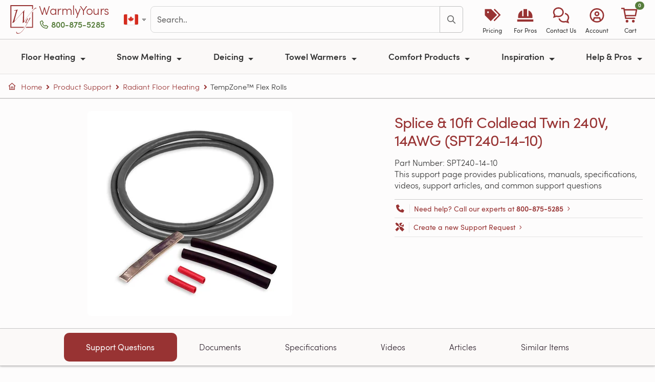

--- FILE ---
content_type: text/html; charset=utf-8
request_url: https://www.warmlyyours.com/en-CA/support/sku/SPT240-14-10
body_size: 46924
content:
<!DOCTYPE html>
<html onunload="" lang="en-CA" prefix="og: http://ogp.me/ns# fb: http://ogp.me/ns/fb# product: http://ogp.me/ns/product#">
  <head prefix="og: http://ogp.me/ns# fb: http://ogp.me/ns/fb# product: http://ogp.me/ns/product#">
  
  <meta charset="utf-8">
<meta name="turbo-prefetch" content="false">
<title>SPT240-14-10 | Support | WarmlyYours Canada</title>
<meta name="title" content="SPT240-14-10 | Support | WarmlyYours Canada">
<meta name="viewport" content="width=device-width, minimum-scale=1, initial-scale=1">
<link rel="preconnect" href="https://ik.warmlyyours.com" crossorigin>
<link rel="manifest" href="/www.webmanifest" crossorigin="use-credentials">
  <meta http-equiv="X-UA-Compatible" content="IE=edge">
  <meta http-equiv="Accept-CH" content="Sec-CH-DPR, Sec-CH-Width, Sec-CH-Viewport-Width, viewport-width, width, device-memory, dpr, downlink, ect">
<meta name="description" content="Support page for Splice &amp; 10ft Coldlead Twin 240V, 14AWG (SPT240-14-10) - SPT240-14-10. Installation guides, specifications, wiring diagrams, operation manuals and more. Provided by WarmlyYours Canada">
<meta name="keywords" content="SPT240-14-10,Splice &amp; 10ft Coldlead Twin 240V, 14AWG (SPT240-14-10),Support,Specifications,Documents,Videos,Manuals,Articles">
<meta name="author" content="WarmlyYours Radiant, social@warmlyyours.com">
<meta name="thumbnail" content="https://ik.warmlyyours.com/img/splice-05ft-coldlead-twin-120v-14awg-spt120-14-05-5260c1.png?tr=w-400,h-400,cm-pad_resize,bg-FFFFFF:dpr-autohttps://ik.warmlyyours.com/img/splice-05ft-coldlead-twin-120v-14awg-spt120-14-05-5260c1.png?tr=w-1200,h-630,cm-cm-extract,bg-ffffff:fo-auto:dpr-auto">
<meta name="referrer" content="unsafe-url">
<meta name="format-detection" content="telephone=no">
<meta name="globalsign-domain-verification" content="FgRaY0rR_zJuXKdTMKUn5QOdes4o3jUVp6-C54RRf2">
<meta name="p:domain_verify" content="337e1202653406ffa7eb19ab3599b29b">
<meta property="og:title" content="SPT240-14-10 | Support | WarmlyYours Canada">
<meta property="og:type" content="website">
<meta property="og:url" content="https://www.warmlyyours.com/en-CA/support/sku/SPT240-14-10">
<meta property="og:image" content="https://ik.warmlyyours.com/img/splice-05ft-coldlead-twin-120v-14awg-spt120-14-05-5260c1.png?tr=w-400,h-400,cm-pad_resize,bg-FFFFFF:dpr-autohttps://ik.warmlyyours.com/img/splice-05ft-coldlead-twin-120v-14awg-spt120-14-05-5260c1.png?tr=w-1200,h-630,cm-cm-extract,bg-ffffff:fo-auto:dpr-auto">
<meta property="og:description" content="Support page for Splice &amp; 10ft Coldlead Twin 240V, 14AWG (SPT240-14-10) - SPT240-14-10. Installation guides, specifications, wiring diagrams, operation manuals and more. Provided by WarmlyYours Canada">
<meta property="og:site_name" content="WarmlyYours.com">
<meta property="og:locale" content="en_CA">
<meta property="fb:admins" content="40609970,100000297591448,625603295,698618505,1064211130,966242223397117">
<meta property="fb:page_id" content="21445931500">
<meta property="fb:pages" content="21445931500">
<meta property="fb:profile_id" content="21445931500">
<meta property="fb:app_id" content="219983831882733">
<meta name="twitter:card" content="summary">
<meta name="twitter:site" content="@WarmlyYours">
<meta property="twitter:account_id" content="15229127">
<meta name="twitter:title" content="SPT240-14-10 | Support | WarmlyYours Canada">
<meta name="twitter:url" content="https://www.warmlyyours.com/en-CA/support/sku/SPT240-14-10">
<meta name="twitter:description" content="Support page for Splice &amp; 10ft Coldlead Twin 240V, 14AWG (SPT240-14-10) - SPT240-14-10. Installation guides, specifications, wiring diagrams, operation manuals and more. Provided by WarmlyYours Canada">
<meta name="twitter:image" content="https://ik.warmlyyours.com/img/splice-05ft-coldlead-twin-120v-14awg-spt120-14-05-5260c1.png?tr=w-400,h-400,cm-pad_resize,bg-FFFFFF:dpr-autohttps://ik.warmlyyours.com/img/splice-05ft-coldlead-twin-120v-14awg-spt120-14-05-5260c1.png?tr=w-1200,h-630,cm-cm-extract,bg-ffffff:fo-auto:dpr-auto">
<meta itemprop="name" content="SPT240-14-10 | Support | WarmlyYours Canada">
<meta itemprop="description" content="Support page for Splice &amp; 10ft Coldlead Twin 240V, 14AWG (SPT240-14-10) - SPT240-14-10. Installation guides, specifications, wiring diagrams, operation manuals and more. Provided by WarmlyYours Canada">
<meta itemprop="image" content="https://ik.warmlyyours.com/img/splice-05ft-coldlead-twin-120v-14awg-spt120-14-05-5260c1.png?tr=w-400,h-400,cm-pad_resize,bg-FFFFFF:dpr-autohttps://ik.warmlyyours.com/img/splice-05ft-coldlead-twin-120v-14awg-spt120-14-05-5260c1.png?tr=w-1200,h-630,cm-cm-extract,bg-ffffff:fo-auto:dpr-auto">
<meta class="swiftype" name="tags" data-type="string" content="en-CA">
<meta class="swiftype" name="locale" data-type="string" content="en-CA">
<meta class="swiftype" name="domain-identifier" data-type="integer" content="2">
  <meta class="swiftype" name="type" data-type="enum" content="Support">
  <meta class="swiftype" name="tags" data-type="string" content="Support">
<meta class="swiftype" name="body" data-type="text" content="Support page for Splice &amp; 10ft Coldlead Twin 240V, 14AWG (SPT240-14-10) - SPT240-14-10. Installation guides, specifications, wiring diagrams, operation manuals and more. Provided by WarmlyYours Canada">
<meta name="robots" content="noodp">
<meta name="msapplication-TileColor" content="#b91d47">
<meta name="msapplication-TileImage" content="https://ik.warmlyyours.com/img/mstile-144x144-e8b445.png">
<meta name="theme-color" content="#ffffff">
<link rel="apple-touch-icon" href="https://ik.warmlyyours.com/img/apple-touch-icon-114x114-b20bc2.png">
<link rel="apple-touch-icon" sizes="180x180" href="https://ik.warmlyyours.com/img/apple-touch-icon-180x180-14dc26.png">
<link rel="icon" type="image/png" href="https://ik.warmlyyours.com/img/favicon-32x32-5c07b9.png" sizes="32x32">
<link rel="icon" type="image/png" href="https://ik.warmlyyours.com/img/favicon-194x194-33e88e.png" sizes="194x194">
<link rel="icon" type="image/png" href="https://ik.warmlyyours.com/img/favicon-96x96-b6e4d2.png" sizes="96x96">
<link rel="icon" type="image/png" href="https://ik.warmlyyours.com/img/android-chrome-192x192-1ccdd2.png" sizes="192x192">
<link rel="icon" type="image/png" href="https://ik.warmlyyours.com/img/favicon-16x16-211c7e.png" sizes="16x16">
<link rel=alternate title="Blog Posts" type=application/atom+xml href="/en-CA/posts.atom">
  <link rel="canonical" href="https://www.warmlyyours.com/en-CA/support/sku/SPT240-14-10">
<link rel="alternate" href="https://www.warmlyyours.com/en-US/support/sku/SPT240-14-10" hreflang="en-us">
<link rel="alternate" href="https://www.warmlyyours.com/en-CA/support/sku/SPT240-14-10" hreflang="en-ca">
<link rel="alternate" href="https://www.warmlyyours.com/en-US/support/sku/SPT240-14-10" hreflang="en">
<link rel="alternate" href="https://www.warmlyyours.com/en-US/support/sku/SPT240-14-10" hreflang="x-default">




<meta name="google-maps-api-key" content="AIzaSyCGygj7yIpX47Co3lSB7VuAMJNYaQ06N-o">
<script src="https://kit.fontawesome.com/3acb5f7a69.js" crossorigin="anonymous" data-auto-replace-svg="nest" defer></script>

  <script>
  // =============================================================================
  // Google Consent Mode v2 defaults (MUST be before gtag loads)
  // Start with 'denied' - JavaScript will update after globals.json returns
  // =============================================================================
  window.dataLayer = window.dataLayer || [];
  function gtag(){dataLayer.push(arguments);}
  window.gtag = gtag;

  // Safe defaults - all denied until we know the user's region and consent
  gtag('consent', 'default', {
    'ad_storage': 'denied',
    'ad_user_data': 'denied',
    'ad_personalization': 'denied',
    'analytics_storage': 'denied',
    'functionality_storage': 'granted',
    'security_storage': 'granted',
    'wait_for_update': 500
  });

  // Placeholder globals - will be set by globals.json
  window.visitorCountry = null;
  window.visitorRegion = null;
  window.tracVis = null;  // null = not yet determined
  window.isGdprCountry = false;
  window.consentMode = null;  // 'opt_in', 'opt_out', or 'implied'
</script>

  <script type="application/json" id="page-config">
{"env":"production","locale":"en-CA","localeCountry":"ca","subdomain":"www","isWww":0,"isCrm":null,"liveChatEnabled":true}
</script>


   
  <link rel="stylesheet" href="/javascripts/webpack/vendors~229eafb5.36b8b82fd4162685a474.bundle.css" media="all" data-turbo-track="reload">
<link rel="stylesheet" href="/javascripts/webpack/vendors~a5ce148e.3831c16f77d133024918.bundle.css" media="all" data-turbo-track="reload">
<link rel="stylesheet" href="/javascripts/webpack/www~bde52cb3.af416dbbf62db58d23ea.bundle.css" media="all" data-turbo-track="reload">
<link rel="stylesheet" href="/javascripts/webpack/www~edde7d13.fdf61051dfade1d7f0d0.bundle.css" media="all" data-turbo-track="reload">
      <script>
//<![CDATA[
      window.hasReactProps = false;
      window.reactProps = {};
      if (window.hasReactProps && !reactProps.videos || window.quote) {
      var days = 1;
      var date = new Date();
      date.setTime(date.getTime()+(days*24*60*60*1000));
      var expires = "; expires="+date.toGMTString();
      document.cookie = "no_cache_please"+"=true"+expires+"; path="+window.location.pathname;
      }

//]]>
</script>    <script src="/javascripts/webpack/runtime.c0c8ebf59eca5cc249c5.bundle.js" defer="defer" data-turbo-track="reload"></script>
<script src="/javascripts/webpack/vendors~cdd60c62.4a940d30ac2697c7c777.bundle.js" defer="defer" data-turbo-track="reload"></script>
<script src="/javascripts/webpack/vendors~a79417e2.71744fb1ff90b9af956c.bundle.js" defer="defer" data-turbo-track="reload"></script>
<script src="/javascripts/webpack/vendors~b8815beb.79e4cd8087f211dcaa09.bundle.js" defer="defer" data-turbo-track="reload"></script>
<script src="/javascripts/webpack/vendors~3073a958.806c929aa61f9327e83e.bundle.js" defer="defer" data-turbo-track="reload"></script>
<script src="/javascripts/webpack/vendors~97adc73f.fdb3afe80761875b2cf7.bundle.js" defer="defer" data-turbo-track="reload"></script>
<script src="/javascripts/webpack/vendors~f7598da7.fcdd14dcffff2eff6190.bundle.js" defer="defer" data-turbo-track="reload"></script>
<script src="/javascripts/webpack/vendors~6af394e1.0a1b96b8f3fc062041c8.bundle.js" defer="defer" data-turbo-track="reload"></script>
<script src="/javascripts/webpack/vendors~89692ed0.df9973b5fbdfe2caa9fe.bundle.js" defer="defer" data-turbo-track="reload"></script>
<script src="/javascripts/webpack/vendors~12fc704f.b798c6af85829dc9a36e.bundle.js" defer="defer" data-turbo-track="reload"></script>
<script src="/javascripts/webpack/vendors~e3f980c7.808bfe111b1e7cf1d328.bundle.js" defer="defer" data-turbo-track="reload"></script>
<script src="/javascripts/webpack/vendors~f320b595.84c21207f5a7d6f7b0d3.bundle.js" defer="defer" data-turbo-track="reload"></script>
<script src="/javascripts/webpack/vendors~5e746ac8.805962f03bf12c70d880.bundle.js" defer="defer" data-turbo-track="reload"></script>
<script src="/javascripts/webpack/vendors~f61c3960.079452ee65962ee5fb4d.bundle.js" defer="defer" data-turbo-track="reload"></script>
<script src="/javascripts/webpack/vendors~d7bc387f.f19fb96deb15c9237448.bundle.js" defer="defer" data-turbo-track="reload"></script>
<script src="/javascripts/webpack/vendors~5c163be3.8664c6496796ed6fff93.bundle.js" defer="defer" data-turbo-track="reload"></script>
<script src="/javascripts/webpack/vendors~2c532af7.ff6c0a9b6124aeb4dd30.bundle.js" defer="defer" data-turbo-track="reload"></script>
<script src="/javascripts/webpack/vendors~8fdc897d.08bbac2575aa59de28f8.bundle.js" defer="defer" data-turbo-track="reload"></script>
<script src="/javascripts/webpack/vendors~ae502bed.d4d506f1d776dd9ff55e.bundle.js" defer="defer" data-turbo-track="reload"></script>
<script src="/javascripts/webpack/vendors~da5f0520.8af91265f3059e668037.bundle.js" defer="defer" data-turbo-track="reload"></script>
<script src="/javascripts/webpack/vendors~e675f871.a80dab76cc0c9bc38dd2.bundle.js" defer="defer" data-turbo-track="reload"></script>
<script src="/javascripts/webpack/vendors~6dd7f33d.3f3441f49266c1e34061.bundle.js" defer="defer" data-turbo-track="reload"></script>
<script src="/javascripts/webpack/vendors~536eaa00.c5fd6e0d27e1468b1f9d.bundle.js" defer="defer" data-turbo-track="reload"></script>
<script src="/javascripts/webpack/vendors~bb037a21.11dcc4c3960f5c10fab6.bundle.js" defer="defer" data-turbo-track="reload"></script>
<script src="/javascripts/webpack/vendors~7cc34100.f069fce4833b1f00e6d9.bundle.js" defer="defer" data-turbo-track="reload"></script>
<script src="/javascripts/webpack/vendors~438bd91e.68b4bcec3b0484606902.bundle.js" defer="defer" data-turbo-track="reload"></script>
<script src="/javascripts/webpack/vendors~418e9b0b.ea27c5f6a6538897c188.bundle.js" defer="defer" data-turbo-track="reload"></script>
<script src="/javascripts/webpack/vendors~bb3d84b5.d09c9d3bb16210a81c6a.bundle.js" defer="defer" data-turbo-track="reload"></script>
<script src="/javascripts/webpack/vendors~b3682873.97c95a66d6b8f52db2e7.bundle.js" defer="defer" data-turbo-track="reload"></script>
<script src="/javascripts/webpack/vendors~c2d25c4c.4742422d2eaabb5d444c.bundle.js" defer="defer" data-turbo-track="reload"></script>
<script src="/javascripts/webpack/vendors~e1faf6df.d8818e00648175c711bc.bundle.js" defer="defer" data-turbo-track="reload"></script>
<script src="/javascripts/webpack/vendors~23d15223.3fdb17383342ecce365a.bundle.js" defer="defer" data-turbo-track="reload"></script>
<script src="/javascripts/webpack/vendors~10584a63.a0e7f0c06fa1524a2d40.bundle.js" defer="defer" data-turbo-track="reload"></script>
<script src="/javascripts/webpack/vendors~9fc8aab2.fd7d7f0815584f7f15a8.bundle.js" defer="defer" data-turbo-track="reload"></script>
<script src="/javascripts/webpack/vendors~608b4284.0888264c25b182d27003.bundle.js" defer="defer" data-turbo-track="reload"></script>
<script src="/javascripts/webpack/vendors~c6af0a2c.b485502a3ddda3c46af9.bundle.js" defer="defer" data-turbo-track="reload"></script>
<script src="/javascripts/webpack/vendors~93ecab9d.9a6a8d3b9166adf0073f.bundle.js" defer="defer" data-turbo-track="reload"></script>
<script src="/javascripts/webpack/vendors~93fe2582.86c1b6b8e237af9f5c0c.bundle.js" defer="defer" data-turbo-track="reload"></script>
<script src="/javascripts/webpack/vendors~d03ee686.11655e05cc7565d5c85c.bundle.js" defer="defer" data-turbo-track="reload"></script>
<script src="/javascripts/webpack/vendors~18b3b48e.fee8d7b4120f89620126.bundle.js" defer="defer" data-turbo-track="reload"></script>
<script src="/javascripts/webpack/vendors~11c3e346.8d7a40cbac19489e769f.bundle.js" defer="defer" data-turbo-track="reload"></script>
<script src="/javascripts/webpack/vendors~21ad3a0e.eb85901f10734e32a47e.bundle.js" defer="defer" data-turbo-track="reload"></script>
<script src="/javascripts/webpack/vendors~1a7372bd.e88a77a369c5e0a903bb.bundle.js" defer="defer" data-turbo-track="reload"></script>
<script src="/javascripts/webpack/vendors~b73c93c7.902f5665c4057759698a.bundle.js" defer="defer" data-turbo-track="reload"></script>
<script src="/javascripts/webpack/vendors~14123231.7d4a5f9134bbacf6c952.bundle.js" defer="defer" data-turbo-track="reload"></script>
<script src="/javascripts/webpack/vendors~a4590e3f.de8e414a00f32c527f0d.bundle.js" defer="defer" data-turbo-track="reload"></script>
<script src="/javascripts/webpack/vendors~1cdde194.d8fa4f0a8eba064a3803.bundle.js" defer="defer" data-turbo-track="reload"></script>
<script src="/javascripts/webpack/vendors~059be3de.a2a6e8baffe51502e8a7.bundle.js" defer="defer" data-turbo-track="reload"></script>
<script src="/javascripts/webpack/vendors~0bc0478e.5d388d69edd9a805abfb.bundle.js" defer="defer" data-turbo-track="reload"></script>
<script src="/javascripts/webpack/vendors~5a94f17d.e92f7112ab0f7e78a0d3.bundle.js" defer="defer" data-turbo-track="reload"></script>
<script src="/javascripts/webpack/vendors~d96105ec.cd62935621793622849a.bundle.js" defer="defer" data-turbo-track="reload"></script>
<script src="/javascripts/webpack/vendors~4afbb465.44baa3e96b96c191d5f6.bundle.js" defer="defer" data-turbo-track="reload"></script>
<script src="/javascripts/webpack/vendors~27545368.042830ad40a96e720306.bundle.js" defer="defer" data-turbo-track="reload"></script>
<script src="/javascripts/webpack/vendors~5ef8c35f.f9ac4dd004df10d159c2.bundle.js" defer="defer" data-turbo-track="reload"></script>
<script src="/javascripts/webpack/vendors~52cbc79a.0d8789d02483111fbfbe.bundle.js" defer="defer" data-turbo-track="reload"></script>
<script src="/javascripts/webpack/vendors~5397d65f.f94bb433a2c1309d7100.bundle.js" defer="defer" data-turbo-track="reload"></script>
<script src="/javascripts/webpack/vendors~d4b33a19.1a589eee9b8cf467976b.bundle.js" defer="defer" data-turbo-track="reload"></script>
<script src="/javascripts/webpack/vendors~866ab763.5bce85643544a736fdba.bundle.js" defer="defer" data-turbo-track="reload"></script>
<script src="/javascripts/webpack/vendors~a5ce148e.ae8d5692f5247e6de184.bundle.js" defer="defer" data-turbo-track="reload"></script>
<script src="/javascripts/webpack/vendors~c9b35b07.6ee6f13a0155fc09a0ed.bundle.js" defer="defer" data-turbo-track="reload"></script>
<script src="/javascripts/webpack/1398.11cb7a255b1674c3c19a.bundle.js" defer="defer" data-turbo-track="reload"></script>
<script src="/javascripts/webpack/9279.9a37c46d3bb86b2405ed.bundle.js" defer="defer" data-turbo-track="reload"></script>
<script src="/javascripts/webpack/www~bde52cb3.abeba7449a68ae950320.bundle.js" defer="defer" data-turbo-track="reload"></script>
<script src="/javascripts/webpack/www~edde7d13.784cd30b6b4e3abc0251.bundle.js" defer="defer" data-turbo-track="reload"></script>

</head>

  <body class="page " data-controller="consent tooltip fancybox" data-turbo-preload="false">
    <a href="#site-container" class="visually-hidden-focusable skip-link position-absolute bg-primary text-white px-3 py-2 rounded" style="z-index: 9999; top: 0; left: 0;">Skip to main content</a>
    <div id="toast-container" 
     class="toast-container position-fixed top-0 end-0 p-3" 
     style="z-index: 1090;">
</div>


    <div class="modal fade" id="salesModal" tabindex="-1" aria-labelledby="salesModalLabel" aria-hidden="true">
  <div class="modal-dialog modal-dialog-centered">
    <div class="modal-content">
      <div class="modal-header py-2 px-3">
        <p class="modal-title fw-semibold text-red fw-light h5" id="salesModalLabel">Terms & Conditions </p>
        <button type="button" class="btn-close" data-bs-dismiss="modal" aria-label="Close"></button>
      </div>
      <div class="modal-body pt-2 pb-3 px-3 fw-light lh-3">
        <ul>
          <li>Free ground shipping for qualifying WarmlyYours orders placed online over C$300.</li>
          <li>Excludes oversized items, custom items, expedited shipping, and freight shipping.</li>
          <li>Shipping via ground service is included via the most economical carrier option.</li>
          <li>Offer valid on orders shipping to the 48 contiguous states in the U.S. and 8 of Canada's provinces (not valid for Newfoundland and Labrador or Prince Edward Island).</li>
          <li>Cannot be combined with other offers or promotions.</li>
          <li>Can only be redeemed with online orders.</li>
          <li>Other restrictions may apply.</li>
        </ul>
      </div>
    </div>
  </div>
</div>

    <nav id="site-navbar">
  <div class="navbar-top-row d-flex align-items-center py-2 px-3">
    <div class="d-flex align-items-center">
      <a class="navbar-logo brand-logo h2 m-0 me-0" aria-label="Home" href="/en-CA">
        <svg xmlns="http://www.w3.org/2000/svg" viewBox="0 0 48.3 52.5" enable-background="new 0 0 48.3 52.5"><path d="M39.8 39.8H29.2l-.9 1.8h13.3V11.7l-1.8 1.8zM41.6 0H0v41.6h24.1l1.2-1.8H1.8v-38h38v6.1l1.8-1.5z"></path><path d="M48.2 5.6c.2.2.1.3-.1.4-.1 0-.2-.1-.3-.1h-.3c-.3 0-.8.1-1.4.3-.6.2-1.4.7-2.5 1.6-1.1.8-2.4 2.1-4.1 3.9-1.6 1.8-3.7 4.2-6.1 7.2-.6.8-1.3 1.7-2.1 2.9-.8 1.1-1.6 2.3-2.4 3.4-.8 1.2-1.6 2.2-2.2 3.3-.7 1-1.2 1.9-1.5 2.6-.1.1-.2.3-.3.4-.1.1-.3.2-.4.2l-1.2.3c-.4.2-.7.4-.9.7-.3 0-.3-.2-.1-.5.1-.1.2-.5.3-1.2.1-.7.1-1.6.2-2.6s.1-2.2.2-3.5c0-1.3.1-2.6.1-3.9v-6.9c0-.5-.1-.7-.3-.7-.1 0-.3.1-.5.3-.2.3-.7.7-1.3 1.4-.6.7-1.4 1.5-2.3 2.4-.9 1-1.9 2-2.9 3.2l-3.3 3.6c-1.1 1.2-2.2 2.5-3.2 3.7-1 1.2-2 2.4-2.8 3.5l-.3.3c-.1.1-.2.2-.3.2-.5 0-.9.1-1.2.2-.4.1-.7.3-1 .5-.2 0-.3-.2-.1-.5.3-.4.5-1 .8-1.7.3-.7.6-1.5.9-2.4.2-.4.4-1.1.7-2.1.3-1 .6-2.1 1-3.3.4-1.2.7-2.5 1.1-3.8.4-1.3.7-2.6 1.1-3.7.3-1.2.6-2.2.8-3 .2-.8.3-1.4.3-1.6 0-.5-.2-.7-.7-.7-.4 0-.9.1-1.3.2s-.8.2-1.1.2c-.2-.2-.3-.3-.3-.4 0-.1.1-.2.3-.3 1.5-.3 2.6-.6 3.4-.8.8-.2 1.4-.3 1.8-.5.4-.1.6-.2.7-.2.1-.1.2-.1.3-.1.2 0 .2.1.2.2s0 .3-.1.3c-.1.1-.2.3-.3.6-.1.3-.3.6-.4 1-.1.4-.3.8-.4 1.2-.1.4-.3.8-.4 1.2-.8 2.4-1.6 5-2.3 7.8-.8 2.8-1.5 5.4-2.1 8.1-.1.4-.1.6 0 .6s.2 0 .3-.1c1.3-1.4 2.8-3 4.3-4.7 1.6-1.7 3.1-3.5 4.7-5.3 1.6-1.8 3.2-3.5 4.7-5.2 1.5-1.7 2.9-3.2 4.2-4.5.1 0 .2 0 .3.1.1.1.1.2 0 .3-.2.1-.3.2-.4.4-.1.2-.2.4-.2.7-.1.6-.1 1.4-.2 2.3-.1.9-.1 1.9-.2 3 0 1.1-.1 2.1-.1 3.3v10c0 .2 0 .4.1.4s.2-.1.3-.2c.6-.8 1.2-1.6 1.8-2.5.7-.9 1.3-1.8 2-2.8.7-1 1.4-1.9 2.1-2.8.7-.9 1.3-1.8 1.9-2.5.7-.9 1.5-1.9 2.3-2.9.8-1 1.7-2 2.5-3s1.7-1.9 2.5-2.9c.8-.9 1.5-1.7 2.2-2.4.6-.6 1.2-1.2 1.8-1.7.5-.8 1.3-1 2.1-1 .1 0 .2 0 .3.1.2.1.3.1.5.2s.3.1.5.2c.1 0 .2.1.3.1zM28.8 32.9c-.4 0-.7-.1-.9-.3-.2-.2-.3-.5-.3-.8 0-.6.3-1.5 1-2.7.6-1.2 1.4-2.6 2.3-4.2.1-.1.2-.3.3-.3l.2-.2c.1 0 .3-.1.5-.1s.4-.1.4-.1c.1 0 .2.1.2.1-.9 1.9-1.7 3.4-2.4 4.6-.6 1.2-1 2.1-1 2.8 0 .4.1.5.4.5.1 0 .3 0 .5-.1s.4-.2.7-.4c.2-.2.5-.3.7-.5.2-.2.4-.3.5-.5.2-.3.6-.9 1-1.9.5-1 1-2.2 1.7-3.6.3-.7.6-1.2.9-1.7.3-.5.5-.7.7-.7.1.1.2.2.3.5.1.2.1.5.1.7 0 .1-.1.4-.4.8-.2.4-.5 1-.9 1.5-.4.6-.8 1.2-1.2 1.9-.4.7-.9 1.3-1.2 1.9-.9 1.7-1.9 3.4-2.9 5.1-1 1.8-1.9 3.5-2.9 5.1-1 1.6-2 3.2-3 4.7s-2.1 2.7-3.2 3.8c-1.1 1.1-2.2 1.9-3.4 2.6-1.2.6-2.4 1-3.7 1-.8 0-1.4-.2-2.1-.6-.6-.4-.9-1.2-.9-2.2 0-.2 0-.5.1-.7 0-.3.1-.5.1-.6 0-.1.1-.1.1-.2.1 0 .1 0 .1.1 0 .8.3 1.6.8 2.2.5.7 1.4 1 2.8 1 1.1 0 2.1-.3 3.2-.9 1.1-.6 2.1-1.4 3.1-2.5 1-1 2-2.2 2.9-3.6.9-1.3 1.9-2.8 2.7-4.2.9-1.5 1.7-3 2.5-4.5s1.5-2.9 2.2-4.2c.1-.1.1-.2 0-.1l-.1.1c-.3.3-.7.6-1.2.9-.3.3-.8.5-1.3.5z"></path></svg>
      </a>
      <div class="d-flex flex-column justify-content-center logo-text-block mb-2">
        <a class="logo-text brand-logo-text lh-1 text-decoration-none" href="/en-CA">WarmlyYours</a>
        <span class="phone-text d-none d-xl-block mt-1">
          <a rel="nofollow" class="wy-click-to-call phone-text-link btn-link p-0 text-green fw-semibold text-decoration-none" aria-label="Call Us" href="tel:+18008755285"><i class="fa-sharp fa-regular fa-phone pe-1"></i>800-875-5285</a>
        </span>
      </div>
    </div>
    <div class="d-none d-xl-flex align-items-center flex-grow-1 mx-4 gap-3">
            <div class="btn-group">
        <a role="button" class="btn btn-link p-1 d-flex align-items-center" href="#" data-bs-toggle="dropdown" aria-haspopup="true" aria-expanded="false" aria-label="Select country">
          <span class="fi fi-ca toolbar-flag-sm"></span>
          <i class="fa-sharp fa-regular fa-caret-down fa-xs ms-1 text-muted"></i>
        </a>
        <div class="dropdown-menu dropdown-menu-end">
            <a class="dropdown-item d-flex align-items-center " href="https://www.warmlyyours.com/en-US/support/sku/SPT240-14-10">
              <span class="fi fi-us me-2"></span>
              United States
              
</a>            <a class="dropdown-item d-flex align-items-center active fw-semibold" href="https://www.warmlyyours.com/en-CA/support/sku/SPT240-14-10">
              <span class="fi fi-ca me-2"></span>
              Canada
              <i class="fa-sharp fa-regular fa-check ms-auto text-success"></i>
</a>        </div>
      </div>

      <div id="navbar-search" class="flex-grow-1">
        <form class="js-site-search-form"
      data-controller="search"
      data-action="submit->search#submit"
  data-turbo="true"
  
  >
    <!-- Modal results panel -->
    <div class="modal fade" id="searchModal" tabindex="-1" aria-labelledby="searchModalLabel" aria-hidden="true" data-search-target="panel" data-turbo="true">
      <div class="modal-dialog modal-xl modal-dialog-scrollable">
        <div class="modal-content">
          <div class="modal-header">
            <h5 class="modal-title" id="searchModalLabel">Search</h5>
            <button type="button" class="btn-close" data-bs-dismiss="modal" aria-label="Close"></button>
          </div>
          <div class="modal-body" data-turbo="true">
            <div id="search-warning-slot"></div>
            <div class="input-group w-100 mb-2">
              <input aria-label='search' type="text" placeholder="Search.." autocapitalize="off" autocomplete="off" autocorrect="off" maxlength="100" class="form-control site-search-input" value="" data-role="modal-search-input">
              <button class="btn btn-outline-primary" type="button" aria-label="Search" data-role="modal-search-submit"><i class="fa-sharp fa-regular fa-search"></i></button>
            </div>
            <div class="mt-2 d-none" data-search-target="filters">
              <div class="row align-items-center g-2">
                <div class="col-auto">
                  <label class="fw-semibold" id="type-select-label">Filter by:</label>
                </div>
                <div id="type-select" role="group" class="btn-group btn-group-sm col" aria-labelledby="type-select-label">
                  <button type="button" class="btn btn-secondary" data-action="click->search#filter" data-type="All">All</button>
                  <button type="button" class="btn btn-secondary" data-action="click->search#filter" data-type="FAQ">FAQ</button>
                  <button type="button" class="btn btn-secondary" data-action="click->search#filter" data-type="Product">Product</button>
                  <button type="button" class="btn btn-secondary" data-action="click->search#filter" data-type="Blog">Blog</button>
                  <button type="button" class="btn btn-secondary" data-action="click->search#filter" data-type="Video">Video</button>
                  <button type="button" class="btn btn-secondary" data-action="click->search#filter" data-type="Support">Support</button>
                  <button type="button" class="btn btn-secondary" data-action="click->search#filter" data-type="Publication">Publication</button>
                </div>
              </div>
            </div>
            <div class="mt-2" data-search-target="results"></div>
          </div>
        </div>
      </div>
    </div>
  <div id="site-search">
    <div class="input-group w-100">
      <input data-search-target="input" aria-label='search' type="text" placeholder="Search.." autocapitalize="off" autocomplete="off" autocorrect="off" maxlength="100" class="form-control site-search-input" value="" data-action="keydown->search#handleKeydown">
      <button class="btn btn-outline-primary" type="submit" aria-label="Search" data-action="click->search#submit"><i class="fa-sharp fa-regular fa-search"></i></button>
    </div>
  </div>
</form>

      </div>
    </div>
    <div class="d-flex d-xl-none align-items-center ms-auto">
      <span class="phone-text-mid">
        <a rel="nofollow" class="wy-click-to-call phone-text-link btn-link p-0 text-green fw-semibold text-decoration-none" aria-label="Call Us" href="tel:+18008755285"><i class="fa-sharp fa-regular fa-phone pe-1"></i>800-875-5285</a>
      </span>
    </div>
    <div id="site-toolbar-desktop" class="d-none d-xl-flex align-items-center gap-1">
      <a class="d-flex flex-column align-items-center text-decoration-none text-primary px-2" style="min-width: 65px;" href="/en-CA/quote">
        <div class="text-center" style="font-size: 1.75rem;"><i class="fa-sharp fa-solid fa-tags"></i></div>
        <div class="text-center" style="font-size: 0.75rem; color: #333; white-space: nowrap;">Pricing</div>
</a>      <a class="d-flex flex-column align-items-center text-decoration-none text-primary px-2" style="min-width: 65px;" href="/en-CA/trade">
        <div class="text-center" style="font-size: 1.75rem;"><i class="fa-sharp fa-solid fa-helmet-safety"></i></div>
        <div class="text-center" style="font-size: 0.75rem; color: #333; white-space: nowrap;">For Pros</div>
</a>      <a class="d-flex flex-column align-items-center text-decoration-none text-primary px-2" style="min-width: 65px;" href="#offcanvas-contact" data-bs-toggle="offcanvas" role="button" aria-controls="offcanvas-contact">
        <div class="text-center" style="font-size: 1.75rem;"><i class="fa-sharp fa-regular fa-comments"></i></div>
        <div class="text-center" style="font-size: 0.75rem; color: #333; white-space: nowrap;">Contact Us</div>
      </a>
      <a class="d-flex flex-column align-items-center text-decoration-none text-primary px-2" style="min-width: 65px;" href="#offcanvas-account" data-bs-toggle="offcanvas" role="button" aria-controls="offcanvas-account">
        <div class="text-center" style="font-size: 1.75rem;"><i class="fa-sharp fa-regular fa-circle-user"></i></div>
        <div class="text-center" style="font-size: 0.75rem; color: #333; white-space: nowrap;">Account</div>
      </a>
      <a class="d-flex flex-column align-items-center text-decoration-none text-primary px-2" style="min-width: 65px;" href="/en-CA/my_cart">
        <div class="text-center position-relative" style="font-size: 1.75rem;">
          <i class="fa-sharp fa-regular fa-cart-shopping"></i>
          <span id="cart-count-desktop" class="cart-count cart-badge position-absolute badge rounded-pill bg-success text-white" style="top: -5px; right: -10px; font-size: 0.6rem;">0</span>
        </div>
        <div class="text-center" style="font-size: 0.75rem; color: #333; white-space: nowrap;">Cart</div>
</a>    </div>
  </div>
  <div id="site-toolbar" class="d-xl-none py-2 border-top">
    <div class="d-flex align-items-stretch">
      <a class="toolbar-icon-mobile flex-fill text-center d-flex flex-column align-items-center" href="/en-CA/quote">
        <i class="fa-sharp fa-solid fa-tags"></i>
        <span class="toolbar-icon-label">Pricing</span>
</a>      <a class="toolbar-icon-mobile flex-fill text-center d-flex flex-column align-items-center" href="/en-CA/trade">
        <i class="fa-sharp fa-solid fa-helmet-safety"></i>
        <span class="toolbar-icon-label">For Pros</span>
</a>      <a class="toolbar-icon-mobile flex-fill text-center d-flex flex-column align-items-center" href="#offcanvas-contact" data-bs-toggle="offcanvas" role="button" aria-controls="offcanvas-contact">
        <i class="fa-sharp fa-regular fa-comments"></i>
        <span class="toolbar-icon-label">Contact</span>
      </a>
      <a class="toolbar-icon-mobile flex-fill text-center d-flex flex-column align-items-center" href="#offcanvas-account" data-bs-toggle="offcanvas" role="button" aria-controls="offcanvas-account">
        <i class="fa-sharp fa-regular fa-circle-user"></i>
        <span class="toolbar-icon-label">Account</span>
      </a>
      <a class="toolbar-icon-mobile flex-fill text-center d-flex flex-column align-items-center position-relative" href="/en-CA/my_cart">
        <span class="position-relative d-inline-block">
          <i class="fa-sharp fa-regular fa-cart-shopping"></i>
          <span id="cart-count" class="cart-count cart-badge position-absolute badge rounded-pill bg-success text-white" style="top: -5px; right: -8px; font-size: 0.6rem;">0</span>
        </span>
        <span class="toolbar-icon-label">Cart</span>
</a>            <div class="btn-group toolbar-icon-mobile flex-fill text-center d-flex flex-column align-items-center">
        <a role="button" class="d-flex flex-column align-items-center text-decoration-none" href="#" data-bs-toggle="dropdown" aria-haspopup="true" aria-expanded="false" aria-label="Select country">
          <span class="fi fi-ca toolbar-flag-mobile"></span>
          <span class="toolbar-icon-label">Country</span>
        </a>
        <div class="dropdown-menu dropdown-menu-end">
            <a class="dropdown-item d-flex align-items-center " href="https://www.warmlyyours.com/en-US/support/sku/SPT240-14-10">
              <span class="fi fi-us me-2"></span>
              United States
              
</a>            <a class="dropdown-item d-flex align-items-center active fw-semibold" href="https://www.warmlyyours.com/en-CA/support/sku/SPT240-14-10">
              <span class="fi fi-ca me-2"></span>
              Canada
              <i class="fa-sharp fa-regular fa-check ms-auto text-success"></i>
</a>        </div>
      </div>

    </div>
  </div>
  <!-- Bottom Navigation Row -->
  <hr class="my-0">
  <div class="bg-light p-2 position-relative d-flex flex-column flex-xl-row align-items-start align-items-xl-center">
    <div class="d-flex w-100 align-items-center">
      <!-- Hamburger button (visible below xl) placed left -->
      <button class="btn d-block d-xl-none nav-btn d-flex align-items-center p-2 me-2 flex-shrink-0 collapsed"
              type="button"
              data-bs-toggle="collapse"
              data-bs-target="#mobileNavMenu"
              aria-controls="mobileNavMenu"
              aria-expanded="false"
              aria-label="Toggle navigation">
        <i class="fa-sharp fa-regular fa-bars fa-2x"></i>
        <span class="ms-2" style="font-size: 1.5rem;">Menu</span>
      </button>
      <!-- Inline search shown when below xl on the right -->
      <div class="d-block d-xl-none mb-2 mb-xl-0 flex-grow-1 navbar-mobile-search">
        <form class="js-site-search-form"
      data-controller="search"
      data-action="submit->search#submit"
  data-turbo="true"
  
  >
  <div id="site-search">
    <div class="input-group w-100">
      <input data-search-target="input" aria-label='search' type="text" placeholder="Search.." autocapitalize="off" autocomplete="off" autocorrect="off" maxlength="100" class="form-control site-search-input" value="" data-action="keydown->search#handleKeydown">
      <button class="btn btn-outline-primary" type="submit" aria-label="Search" data-action="click->search#submit"><i class="fa-sharp fa-regular fa-search"></i></button>
    </div>
  </div>
</form>

      </div>
      <!-- Main navigation menu (visible at xl and above) -->
      <ul class="list-unstyled d-none d-xl-flex m-0 p-0 ms-3 flex-grow-1 justify-content-between flex-wrap gap-2" data-controller="mega-menu">
    <li class="col-4 col-md-auto nav-item nav-dropdown" data-mega-menu-target="dropdown">
  <button type="button" class="btn btn-block nav-btn nav-btn-menu text-start"
    id="navbar-floor-heating-btn" aria-haspopup="true" aria-expanded="false"
    data-action="click->mega-menu#toggle"
    aria-controls="navbar-floor-heating-dropdown">
    Floor Heating
  </button>
  <div class="nav-mega-menu nav-mega-menu--floor-heating dropdown-menu" id="navbar-floor-heating-dropdown">
    <div class="container">
      <div class="row">
          <div class="col col-card-layout">
              <span class="dropdown-header">Shop Products</span>
                <div class="nav-product-cards">
                    <a class="nav-product-card" href="/en-CA/floor-heating/heated-floor-mat">
                      <img alt="Heated Floor Mats" loading="lazy" src="https://ik.warmlyyours.com/img/tempzone-flex-with-backup-sensor-hifjrk?tr=w-240,h-240,fo-auto" />
                      <span class="nav-product-card-name">Heated Floor Mats</span>
                        <span class="nav-product-card-desc">Quick installation</span>
</a>                    <a class="nav-product-card" href="/en-CA/floor-heating/heating-cable">
                      <img alt="Floor Heating Cables" loading="lazy" src="https://ik.warmlyyours.com/img/tz-cable-with-sensor-2muand?tr=w-240,h-240,fo-auto" />
                      <span class="nav-product-card-name">Floor Heating Cables</span>
                        <span class="nav-product-card-desc">Maximum flexibility</span>
</a>                </div>
                <div class="nav-product-links">
                    <a class="dropdown-item" href="/en-CA/floor-heating"><i class="fa-sharp fa-regular fa-grid-2 fa-fw me-2"></i>All Floor Heating</a>
                    <a class="dropdown-item" href="/en-CA/floor-heating/thermostats"><i class="fa-sharp fa-regular fa-temperature-list fa-fw me-2"></i>Thermostats</a>
                    <a class="dropdown-item" href="/en-CA/floor-heating/underlayment"><i class="fa-sharp fa-regular fa-layer-group fa-fw me-2"></i>Underlayments</a>
                    <a class="dropdown-item" href="/en-CA/floor-heating/accessories"><i class="fa-sharp fa-regular fa-toolbox fa-fw me-2"></i>Accessories</a>
                </div>
          </div>
          <div class="col">
                <span class="dropdown-header">Tools</span>
                  <a class="dropdown-item" href="/en-CA/tools/online-design-tool"><i class="fa-sharp fa-regular fa-pen-ruler fa-fw me-2"></i>Design Your Room</a>
                  <a class="dropdown-item" href="/en-CA/floor-heating/quote-builder"><i class="fa-sharp fa-regular fa-calculator fa-fw me-2"></i>Get an Instant Quote</a>
                  <a class="dropdown-item" href="/en-CA/floor-heating/cost-calculator"><i class="fa-sharp fa-regular fa-chart-line fa-fw me-2"></i>Estimate Running Costs</a>
                  <a class="dropdown-item" href="/en-CA/floor-heating/electric-floor-heating-smartplan"><i class="fa-sharp fa-regular fa-paper-plane fa-fw me-2"></i>Send us your Plan</a>
                  <a class="dropdown-item" href="/en-CA/floor-heating/heatloss-calculator"><i class="fa-sharp fa-regular fa-temperature-arrow-down fa-fw me-2"></i>Heat Loss Calculator</a>
                <span class="dropdown-header mt-4">Resources</span>
                  <a class="dropdown-item" href="/en-CA/floor-heating-floor-plans"><i class="fa-sharp fa-regular fa-map fa-fw me-2"></i>Floor Plan Finder</a>
                  <a class="dropdown-item" href="/en-CA/floor-heating/showcases"><i class="fa-sharp fa-regular fa-images fa-fw me-2"></i>Project Showcase</a>
                  <a class="dropdown-item" href="/en-CA/floor-heating/pets"><i class="fa-sharp fa-regular fa-paw fa-fw me-2"></i>Pets/Animals Guide</a>
                  <a class="dropdown-item" href="/en-CA/radiant-heating"><i class="fa-sharp fa-regular fa-book fa-fw me-2"></i>Radiant Heating Guide</a>
          </div>
          <div class="col">
              <span class="dropdown-header">Explore by Room</span>
                <a class="dropdown-item" href="/en-CA/floor-heating/bathroom">Bathroom &amp; Shower</a>
                <a class="dropdown-item" href="/en-CA/floor-heating/kitchen">Kitchen</a>
                <a class="dropdown-item" href="/en-CA/floor-heating/living-room">Living Room</a>
                <a class="dropdown-item" href="/en-CA/floor-heating/bedroom">Bedroom</a>
                <a class="dropdown-item" href="/en-CA/floor-heating/basement">Basement</a>
                <a class="dropdown-item" href="/en-CA/floor-heating/laundry-mudroom">Laundry &amp; Mudroom</a>
                <a class="dropdown-item" href="/en-CA/floor-heating/sunroom">Sunroom</a>
                <a class="dropdown-item" href="/en-CA/floor-heating/tiny-house">Tiny Houses</a>
          </div>
          <div class="col">
              <span class="dropdown-header">Explore by Flooring</span>
                <a class="dropdown-item" href="/en-CA/floor-heating/tile-marble-or-stone">Tile, Marble, Stone</a>
                <a class="dropdown-item" href="/en-CA/floor-heating/luxury-vinyl-tiles">Luxury Vinyl</a>
                <a class="dropdown-item" href="/en-CA/floor-heating/laminate">Laminate</a>
                <a class="dropdown-item" href="/en-CA/floor-heating/engineered-wood">Engineered Wood</a>
                <a class="dropdown-item" href="/en-CA/floor-heating/nailed-hardwood">Nailed Hardwood</a>
                <a class="dropdown-item" href="/en-CA/floor-heating/bamboo">Bamboo</a>
                <a class="dropdown-item" href="/en-CA/floor-heating/carpet">Carpet</a>
                <a class="dropdown-item" href="/en-CA/floor-heating/concrete">Concrete</a>
          </div>
          <div class="col nav-mega-menu-quick-links">
            <span class="dropdown-header">Quick Links</span>
              <a class="dropdown-item dropdown-item-highlight" href="/en-CA/sales"><i class="fa-sharp fa-regular fa-tags fa-fw me-2"></i>On Sale</a>
              <a class="dropdown-item" href="/en-CA/sales/refurbished"><i class="fa-sharp fa-regular fa-recycle fa-fw me-2"></i>Refurbished</a>
              <a class="dropdown-item" href="/en-CA/quote-lookup"><i class="fa-sharp fa-regular fa-file-invoice fa-fw me-2"></i>Find Your Quote</a>
              <a class="dropdown-item" href="/en-CA/contact/product-sample"><i class="fa-sharp fa-regular fa-swatchbook fa-fw me-2"></i>Get Samples</a>
              <a class="dropdown-item" href="/en-CA/support"><i class="fa-sharp fa-regular fa-headset fa-fw me-2"></i>Support</a>
              <a class="dropdown-item" href="/en-CA/product-training#floor-heating-training"><i class="fa-sharp fa-regular fa-graduation-cap fa-fw me-2"></i>Training</a>
              <a class="dropdown-item" href="/en-CA/contact/warranty-floor-heating"><i class="fa-sharp fa-regular fa-shield-check fa-fw me-2"></i>Warranty</a>
              <a class="dropdown-item" target="_blank" href="/en-CA/publications/WARMLYYOURS-ELECTRIC-FLOOR-HEATING-CATALOG-CANADA-A.pdf"><i class="fa-sharp fa-regular fa-download fa-fw me-2"></i>Download Catalog</a>
          </div>
      </div>
    </div>
  </div>
</li>

    <li class="col-4 col-md-auto nav-item nav-dropdown" data-mega-menu-target="dropdown">
  <button type="button" class="btn btn-block nav-btn nav-btn-menu text-start"
    id="navbar-snow-melting-btn" aria-haspopup="true" aria-expanded="false"
    data-action="click->mega-menu#toggle"
    aria-controls="navbar-snow-melting-dropdown">
    Snow Melting
  </button>
  <div class="nav-mega-menu nav-mega-menu--snow-melting dropdown-menu" id="navbar-snow-melting-dropdown">
    <div class="container">
      <div class="row">
          <div class="col col-card-layout">
              <span class="dropdown-header">Shop Products</span>
                <div class="nav-product-cards">
                    <a class="nav-product-card" href="/en-CA/snow-melting">
                      <img alt="Snow Melting Systems" loading="lazy" src="https://ik.warmlyyours.com/img/snow-melting-mats-cables-960211.png?tr=w-240,h-240,fo-auto" />
                      <span class="nav-product-card-name">Snow Melting Systems</span>
                        <span class="nav-product-card-desc">Mats &amp; cables</span>
</a>                </div>
                <div class="nav-product-links">
                    <a class="dropdown-item" href="/en-CA/snow-melting/controls"><i class="fa-sharp fa-regular fa-sliders fa-fw me-2"></i>Controls</a>
                    <a class="dropdown-item" href="/en-CA/snow-melting/accessories"><i class="fa-sharp fa-regular fa-toolbox fa-fw me-2"></i>Accessories</a>
                </div>
          </div>
          <div class="col">
                <span class="dropdown-header">Tools</span>
                  <a class="dropdown-item" href="/en-CA/snow-melting/quote-builder"><i class="fa-sharp fa-regular fa-calculator fa-fw me-2"></i>Get an Instant Quote</a>
                  <a class="dropdown-item" href="/en-CA/snow-melting/cost-calculator"><i class="fa-sharp fa-regular fa-chart-line fa-fw me-2"></i>Running Cost Estimator</a>
                  <a class="dropdown-item" href="/en-CA/snow-melting/electric-snow-melting-smartplan"><i class="fa-sharp fa-regular fa-paper-plane fa-fw me-2"></i>Request Installation Plan</a>
                <span class="dropdown-header mt-4">Resources</span>
                  <a class="dropdown-item" href="/en-CA/snow-melting-plans"><i class="fa-sharp fa-regular fa-map fa-fw me-2"></i>Outdoor Plans Finder</a>
                  <a class="dropdown-item" href="/en-CA/snow-melting/showcases"><i class="fa-sharp fa-regular fa-images fa-fw me-2"></i>Project Showcase</a>
          </div>
          <div class="col">
              <span class="dropdown-header">Explore by Application</span>
                <a class="dropdown-item" href="/en-CA/snow-melting/heated-driveway">Driveways</a>
                <a class="dropdown-item" href="/en-CA/snow-melting/heated-walkway-path">Walkways &amp; Paths</a>
                <a class="dropdown-item" href="/en-CA/snow-melting/outdoor-stairs">Outdoor Stairs</a>
                <a class="dropdown-item" href="/en-CA/snow-melting/accessibility-ramp-deicing">Ramps</a>
                <a class="dropdown-item" href="/en-CA/snow-melting/heated-concrete-patio">Patios</a>
          </div>
          <div class="col">
              <span class="dropdown-header">Explore by Surface</span>
                <a class="dropdown-item" href="/en-CA/snow-melting/heated-driveway/asphalt-design-guide">Asphalt</a>
                <a class="dropdown-item" href="/en-CA/snow-melting/heated-concrete-patio">Concrete</a>
                <a class="dropdown-item" href="/en-CA/snow-melting/heated-pavers-and-stone">Pavers/Stone</a>
          </div>
          <div class="col nav-mega-menu-quick-links">
            <span class="dropdown-header">Quick Links</span>
              <a class="dropdown-item dropdown-item-highlight" href="/en-CA/sales"><i class="fa-sharp fa-regular fa-tags fa-fw me-2"></i>On Sale</a>
              <a class="dropdown-item" href="/en-CA/quote-lookup"><i class="fa-sharp fa-regular fa-file-invoice fa-fw me-2"></i>Find Your Quote</a>
              <a class="dropdown-item" href="/en-CA/contact/product-sample"><i class="fa-sharp fa-regular fa-swatchbook fa-fw me-2"></i>Get Samples</a>
              <a class="dropdown-item" href="/en-CA/support"><i class="fa-sharp fa-regular fa-headset fa-fw me-2"></i>Support</a>
              <a class="dropdown-item" href="/en-CA/product-training#snow-melting-training"><i class="fa-sharp fa-regular fa-graduation-cap fa-fw me-2"></i>Training</a>
              <a class="dropdown-item" href="/en-CA/contact/warranty-snow-melting"><i class="fa-sharp fa-regular fa-shield-check fa-fw me-2"></i>Warranty</a>
              <a class="dropdown-item" target="_blank" href="/en-CA/publications/WARMLYYOURS-OUTDOOR-HEATING-CATALOG-CANADA-A.pdf"><i class="fa-sharp fa-regular fa-download fa-fw me-2"></i>Download Catalog</a>
          </div>
      </div>
    </div>
  </div>
</li>

    <li class="col-4 col-md-auto nav-item nav-dropdown" data-mega-menu-target="dropdown">
  <button type="button" class="btn btn-block nav-btn nav-btn-menu text-start"
    id="navbar-deicing-btn" aria-haspopup="true" aria-expanded="false"
    data-action="click->mega-menu#toggle"
    aria-controls="navbar-deicing-dropdown">
    Deicing
  </button>
  <div class="nav-mega-menu nav-mega-menu--deicing dropdown-menu" id="navbar-deicing-dropdown">
    <div class="container">
      <div class="row">
          <div class="col col-card-layout">
              <span class="dropdown-header">Pipe Freeze &amp; Heat Trace</span>
                <div class="nav-product-cards">
                    <a class="nav-product-card" href="/en-CA/pipe-freeze-protection">
                      <img alt="Heat Tape Systems" loading="lazy" src="https://ik.warmlyyours.com/img/pipe-pro-tect-trace-heating-plug-in-cable-4115a8.png?tr=w-240,h-240,fo-auto" />
                      <span class="nav-product-card-name">Heat Tape Systems</span>
                        <span class="nav-product-card-desc">Pipe freeze protection</span>
</a>                </div>
                <div class="nav-product-links">
                    <a class="dropdown-item" href="/en-CA/pipe-freeze-protection/controls"><i class="fa-sharp fa-regular fa-sliders fa-fw me-2"></i>Controls</a>
                </div>
          </div>
          <div class="col col-card-layout">
              <span class="dropdown-header">Roof &amp; Gutter Deicing</span>
                <div class="nav-product-cards">
                    <a class="nav-product-card" href="/en-CA/roof-and-gutter-deicing">
                      <img alt="Roof &amp; Gutter Systems" loading="lazy" src="https://ik.warmlyyours.com/img/roof-and-gutter-kit-with-clips-xcgdu9?tr=w-240,h-240,fo-auto" />
                      <span class="nav-product-card-name">Roof &amp; Gutter Systems</span>
                        <span class="nav-product-card-desc">Ice dam prevention</span>
</a>                </div>
                <div class="nav-product-links">
                    <a class="dropdown-item" href="/en-CA/roof-and-gutter-deicing/controls"><i class="fa-sharp fa-regular fa-sliders fa-fw me-2"></i>Controls</a>
                    <a class="dropdown-item" href="/en-CA/roof-and-gutter-deicing/accessories"><i class="fa-sharp fa-regular fa-toolbox fa-fw me-2"></i>Accessories</a>
                </div>
          </div>
          <div class="col col-grouped-with-previous">
              <span class="dropdown-header">By Roof Type</span>
                <a class="dropdown-item" href="/en-CA/roof-and-gutter-deicing/metal-roof">Metal Roofs</a>
                <a class="dropdown-item" href="/en-CA/roof-and-gutter-deicing/asphalt-shingle-roof">Asphalt Shingle Roofs</a>
                <a class="dropdown-item" href="/en-CA/roof-and-gutter-deicing/slate-shingle-roof">Slate Shingle Roofs</a>
          </div>
          <div class="col nav-mega-menu-quick-links">
            <span class="dropdown-header">Quick Links</span>
              <a class="dropdown-item dropdown-item-highlight" href="/en-CA/sales"><i class="fa-sharp fa-regular fa-tags fa-fw me-2"></i>On Sale</a>
              <a class="dropdown-item" href="/en-CA/quote-lookup"><i class="fa-sharp fa-regular fa-file-invoice fa-fw me-2"></i>Find Your Quote</a>
              <a class="dropdown-item" href="/en-CA/support"><i class="fa-sharp fa-regular fa-headset fa-fw me-2"></i>Support</a>
              <a class="dropdown-item" href="/en-CA/product-training#roof-gutter-deicing-training"><i class="fa-sharp fa-regular fa-graduation-cap fa-fw me-2"></i>Training</a>
              <a class="dropdown-item" href="/en-CA/warranty-registration"><i class="fa-sharp fa-regular fa-shield-check fa-fw me-2"></i>Warranty</a>
              <a class="dropdown-item" target="_blank" href="/en-CA/publications/WARMLYYOURS-OUTDOOR-HEATING-CATALOG-CANADA-A.pdf"><i class="fa-sharp fa-regular fa-download fa-fw me-2"></i>Download Catalog</a>
          </div>
      </div>
    </div>
  </div>
</li>

    <li class="col-4 col-md-auto nav-item nav-dropdown" data-mega-menu-target="dropdown">
  <button type="button" class="btn btn-block nav-btn nav-btn-menu text-start"
    id="navbar-towel-warmers-btn" aria-haspopup="true" aria-expanded="false"
    data-action="click->mega-menu#toggle"
    aria-controls="navbar-towel-warmers-dropdown">
    Towel Warmers
  </button>
  <div class="nav-mega-menu nav-mega-menu--towel-warmers dropdown-menu" id="navbar-towel-warmers-dropdown">
    <div class="container">
      <div class="row">
          <div class="col col-card-layout">
              <span class="dropdown-header">Shop Products</span>
                <div class="nav-product-cards">
                    <a class="nav-product-card" href="/en-CA/towel-warmer/wall-mounted">
                      <img alt="Wall-Mounted" loading="lazy" src="https://ik.warmlyyours.com/tr:w-240,h-240,fo-auto,f-webp/img/sierra-gold-t8k4hg" />
                      <span class="nav-product-card-name">Wall-Mounted</span>
                        <span class="nav-product-card-desc">Hardwired &amp; plug-in</span>
</a>                    <a class="nav-product-card" href="/en-CA/towel-warmer/freestanding">
                      <img alt="Freestanding" loading="lazy" src="https://ik.warmlyyours.com/tr:w-240,h-240,fo-auto,f-webp/img/aaa-barcelona-niqcla" />
                      <span class="nav-product-card-name">Freestanding</span>
                        <span class="nav-product-card-desc">Portable &amp; flexible</span>
</a>                </div>
                <div class="nav-product-links">
                    <a class="dropdown-item" href="/en-CA/towel-warmer"><i class="fa-sharp fa-regular fa-grid-2 fa-fw me-2"></i>All Towel Warmers</a>
                    <a class="dropdown-item" href="/en-CA/towel-warmer/controls"><i class="fa-sharp fa-regular fa-sliders fa-fw me-2"></i>Controls</a>
                    <a class="dropdown-item" href="/en-CA/towel-warmer-crystal"><i class="fa-sharp fa-regular fa-gem fa-fw me-2"></i>Crystal Accents</a>
                </div>
          </div>
          <div class="col col-card-layout col-card-layout-5">
              <span class="dropdown-header">Shop by Finish</span>
                <div class="nav-product-cards nav-product-cards-5">
                    <a class="nav-product-card" href="/en-CA/towel-warmer/brushed-stainless-steel">
                      <img alt="Brushed Stainless" loading="lazy" src="https://ik.warmlyyours.com/tr:cm-extract,x-517,y-88,w-300,h-300,tr:w-160,h-160,f-webp/img/riviera-brushed-towel-warmer-detail-0159da.jpeg" />
                      <span class="nav-product-card-name">Brushed Stainless</span>
</a>                    <a class="nav-product-card" href="/en-CA/towel-warmer/polished-stainless-steel">
                      <img alt="Polished Stainless" loading="lazy" src="https://ik.warmlyyours.com/tr:cm-extract,x-531,y-82,w-260,h-260,tr:w-160,h-160,f-webp/img/riviera-towel-warmer-polished-detail-4d40bc.jpeg" />
                      <span class="nav-product-card-name">Polished Stainless</span>
</a>                    <a class="nav-product-card" href="/en-CA/towel-warmer/matte-black">
                      <img alt="Matte Black" loading="lazy" src="https://ik.warmlyyours.com/tr:cm-extract,x-2460,y-1280,w-382,h-382,tr:w-160,h-160,f-webp/img/tws2-tah07kh-tahoe-7-black-3ebda2.png" />
                      <span class="nav-product-card-name">Matte Black</span>
</a>                    <a class="nav-product-card" href="/en-CA/towel-warmer/brushed-gold">
                      <img alt="Brushed Gold" loading="lazy" src="https://ik.warmlyyours.com/tr:w-160,h-160,f-webp/img/tws2-tah07gh-tahoe-7-brushed-gold-swatch-87lc7b.png" />
                      <span class="nav-product-card-name">Brushed Gold</span>
</a>                    <a class="nav-product-card" href="/en-CA/towel-warmer/polished-gold">
                      <img alt="Polished Gold" loading="lazy" src="https://ik.warmlyyours.com/tr:w-160,h-160,f-webp/img/polished-gold-swatch-1jmbur.png" />
                      <span class="nav-product-card-name">Polished Gold</span>
</a>                </div>
                <div class="nav-sub-section">
                  <span class="dropdown-header">Shop by Number of Bars</span>
                  <div class="nav-bars-cards">
                      <a class="nav-bars-card" href="/en-CA/towel-warmer/4-to-6-bars">
                        <img alt="4-6 Bars" loading="lazy" class="nav-bars-card-image" src="https://ik.warmlyyours.com/tr:w-200,f-webp/img/palma-side-a87492.jpeg" />
                        <span class="nav-bars-card-name">4-6 Bars</span>
</a>                      <a class="nav-bars-card" href="/en-CA/towel-warmer/7-to-9-bars">
                        <img alt="7-9 Bars" loading="lazy" class="nav-bars-card-image" src="https://ik.warmlyyours.com/tr:w-200,f-webp/img/riviera-brushed-slate-2cu3s1.png" />
                        <span class="nav-bars-card-name">7-9 Bars</span>
</a>                      <a class="nav-bars-card" href="/en-CA/towel-warmer/10-to-11-bars">
                        <img alt="10-11 Bars" loading="lazy" class="nav-bars-card-image" src="https://ik.warmlyyours.com/tr:w-200,f-webp/img/malta-polished-towel-warmer-c5b56a.jpeg" />
                        <span class="nav-bars-card-name">10-11 Bars</span>
</a>                      <a class="nav-bars-card" href="/en-CA/towel-warmer/12-plus-bars">
                        <img alt="12+ Bars" loading="lazy" class="nav-bars-card-image" src="https://ik.warmlyyours.com/tr:w-200,f-webp/img/cosmopolitan-towel-warmer-bellagio-1121da.png" />
                        <span class="nav-bars-card-name">12+ Bars</span>
</a>                  </div>
                </div>
          </div>
          <div class="col nav-mega-menu-quick-links">
            <span class="dropdown-header">Quick Links</span>
              <a class="dropdown-item dropdown-item-highlight" href="/en-CA/sales"><i class="fa-sharp fa-regular fa-tags fa-fw me-2"></i>On Sale</a>
              <a class="dropdown-item" href="/en-CA/quote-lookup"><i class="fa-sharp fa-regular fa-file-invoice fa-fw me-2"></i>Find Your Quote</a>
              <a class="dropdown-item" href="/en-CA/support"><i class="fa-sharp fa-regular fa-headset fa-fw me-2"></i>Support</a>
              <a class="dropdown-item" href="/en-CA/product-training#other-products-training"><i class="fa-sharp fa-regular fa-graduation-cap fa-fw me-2"></i>Training</a>
              <a class="dropdown-item" href="/en-CA/contact/warranty-towel-warmer"><i class="fa-sharp fa-regular fa-shield-check fa-fw me-2"></i>Warranty</a>
              <a class="dropdown-item" target="_blank" href="/en-CA/publications/WARMLYYOURS-TOWEL-WARMER-CATALOG-CANADA-A.pdf"><i class="fa-sharp fa-regular fa-download fa-fw me-2"></i>Download Catalog</a>
          </div>
      </div>
    </div>
  </div>
</li>

    <li class="col-4 col-md-auto nav-item nav-dropdown" data-mega-menu-target="dropdown">
  <button type="button" class="btn btn-block nav-btn nav-btn-menu text-start"
    id="navbar-comfort-products-btn" aria-haspopup="true" aria-expanded="false"
    data-action="click->mega-menu#toggle"
    aria-controls="navbar-comfort-products-dropdown">
    Comfort Products
  </button>
  <div class="nav-mega-menu nav-mega-menu--comfort-products dropdown-menu" id="navbar-comfort-products-dropdown">
    <div class="container">
      <div class="row">
          <div class="col col-card-layout col-card-layout-3">
              <span class="dropdown-header">Radiant Heating Panels</span>
                <div class="nav-product-cards nav-product-cards-3">
                    <a class="nav-product-card" href="/en-CA/products/line/radiant-panel-ember-glass">
                      <img alt="Ember Glass" loading="lazy" src="https://ik.warmlyyours.com/img/ember-glass-black-600-angle-8qtqsr.jpeg?tr=w-240,h-240,fo-auto" />
                      <span class="nav-product-card-name">Ember Glass</span>
                        <span class="nav-product-card-desc">Sleek glass panels</span>
</a>                    <a class="nav-product-card" href="/en-CA/products/line/radiant-panel-ember-mirror">
                      <img alt="Ember Mirror" loading="lazy" src="https://ik.warmlyyours.com/img/ipe-emg-mw-6090-600-angle-xjvmqb.jpeg?tr=w-240,h-240,fo-auto" />
                      <span class="nav-product-card-name">Ember Mirror</span>
                        <span class="nav-product-card-desc">Reflective panels</span>
</a>                    <a class="nav-product-card" href="/en-CA/products/line/radiant-panel-ember-flex">
                      <img alt="Ember Flex" loading="lazy" src="https://ik.warmlyyours.com/img/ember-flex-white-400-angle-mqbsdp.jpeg?tr=w-240,h-240,fo-auto" />
                      <span class="nav-product-card-name">Ember Flex</span>
                        <span class="nav-product-card-desc">Flexible panels</span>
</a>                </div>
                <div class="nav-product-links">
                    <a class="dropdown-item" href="/en-CA/radiant-heat-panels"><i class="fa-sharp fa-regular fa-arrows-left-right fa-fw me-2"></i>Compare All Panels</a>
                    <a class="dropdown-item" href="/en-CA/radiant-heat-panels/controls"><i class="fa-sharp fa-regular fa-temperature-list fa-fw me-2"></i>Thermostats</a>
                </div>
          </div>
          <div class="col col-card-layout col-card-layout-3">
              <span class="dropdown-header">Bathroom &amp; Kitchen Comfort</span>
                <div class="nav-product-cards nav-product-cards-3">
                    <a class="nav-product-card" href="/en-CA/led-mirror">
                      <img alt="LED Mirrors" loading="lazy" src="https://ik.warmlyyours.com/img/01-marilyn-hero-67hazb?tr=w-240,h-240,fo-auto" />
                      <span class="nav-product-card-name">LED Mirrors</span>
                        <span class="nav-product-card-desc">Backlit elegance</span>
</a>                    <a class="nav-product-card" href="/en-CA/mirror-defogger">
                      <img alt="Mirror Defoggers" loading="lazy" src="https://ik.warmlyyours.com/img/mirror-defogger-circle-6e15ac.jpeg?tr=w-240,h-240,fo-auto" />
                      <span class="nav-product-card-name">Mirror Defoggers</span>
                        <span class="nav-product-card-desc">Clear reflections</span>
</a>                    <a class="nav-product-card" href="/en-CA/countertop-heater">
                      <img alt="Countertop Heaters" loading="lazy" src="https://ik.warmlyyours.com/img/countertop-heating-izycjr?tr=w-240,h-240,fo-auto" />
                      <span class="nav-product-card-name">Countertop Heaters</span>
                        <span class="nav-product-card-desc">Warm surfaces</span>
</a>                </div>
          </div>
          <div class="col nav-mega-menu-quick-links">
            <span class="dropdown-header">Quick Links</span>
              <a class="dropdown-item dropdown-item-highlight" href="/en-CA/sales"><i class="fa-sharp fa-regular fa-tags fa-fw me-2"></i>On Sale</a>
              <a class="dropdown-item" href="/en-CA/quote-lookup"><i class="fa-sharp fa-regular fa-file-invoice fa-fw me-2"></i>Find Your Quote</a>
              <a class="dropdown-item" href="/en-CA/support"><i class="fa-sharp fa-regular fa-headset fa-fw me-2"></i>Support</a>
              <a class="dropdown-item" href="/en-CA/product-training#other-products-training"><i class="fa-sharp fa-regular fa-graduation-cap fa-fw me-2"></i>Training</a>
              <a class="dropdown-item" href="/en-CA/warranty-registration"><i class="fa-sharp fa-regular fa-shield-check fa-fw me-2"></i>Warranty</a>
              <a class="dropdown-item" href="/en-CA/contact/request-literature"><i class="fa-sharp fa-regular fa-download fa-fw me-2"></i>Download Catalogs</a>
          </div>
      </div>
    </div>
  </div>
</li>

    <li class="col-4 col-md-auto nav-item nav-dropdown" data-mega-menu-target="dropdown">
  <button type="button" class="btn btn-block nav-btn nav-btn-menu text-start"
    id="navbar-inspiration-btn" aria-haspopup="true" aria-expanded="false"
    data-action="click->mega-menu#toggle"
    aria-controls="navbar-inspiration-dropdown">
    Inspiration
  </button>
  <div class="nav-mega-menu nav-mega-menu--inspiration dropdown-menu" id="navbar-inspiration-dropdown">
    <div class="container">
      <div class="row">
          <div class="col">
              <span class="dropdown-header">Learn &amp; Discover</span>
                <a class="dropdown-item" href="/en-CA/posts"><i class="fa-sharp fa-regular fa-newspaper fa-fw me-2"></i>Our Radiant Journal Blog</a>
                <a class="dropdown-item" href="/en-CA/video-media"><i class="fa-sharp fa-regular fa-circle-play fa-fw me-2"></i>Watch Videos</a>
                <a class="dropdown-item" href="/en-CA/webinar"><i class="fa-sharp fa-regular fa-calendar fa-fw me-2"></i>Join Webinars &amp; Live Events</a>
                <a class="dropdown-item" href="/en-CA/product-reviews"><i class="fa-sharp fa-regular fa-star fa-fw me-2"></i>Customer Reviews</a>
                <a class="dropdown-item" href="/en-CA/company/press"><i class="fa-sharp fa-regular fa-bullhorn fa-fw me-2"></i>Press Room</a>
          </div>
          <div class="col">
              <span class="dropdown-header">Project Galleries</span>
                <a class="dropdown-item" href="/en-CA/floor-heating/showcases">Floor Heating Showcase</a>
                <a class="dropdown-item" href="/en-CA/snow-melting/showcases">Snow Melting Showcase</a>
                <a class="dropdown-item" href="/en-CA/showcases"><i class="fa-sharp fa-regular fa-grid-2 fa-fw me-2"></i>All Showcases</a>
          </div>
          <div class="col">
              <span class="dropdown-header">Our Company</span>
                <a class="dropdown-item" href="/en-CA/company">Our Story</a>
                <a class="dropdown-item" href="/en-CA/company/testimonials">Customer Testimonials</a>
                <a class="dropdown-item" href="/en-CA/brand-assets">Brand Assets</a>
          </div>
          <div class="col col-featured-card">
              <a class="nav-featured-card" href="/en-CA/posts/How-to-Calculate-the-Cost-of-a-Heated-Driveway-1181">
                <img alt="Heated Driveway Cost Breakdown: What to Expect in 2025" loading="lazy" class="nav-featured-card-image" src="https://ik.warmlyyours.com/img/installing-snow-melt-mats-on-asphalt-driveway-363c9c.jpeg?tr=w-400,h-260,fo-auto" />
                <span class="nav-featured-card-title">Heated Driveway Cost Breakdown: What to Expect in 2025</span>
                <span class="nav-featured-card-cta">See Featured Blog →</span>
</a>          </div>
          <div class="col col-featured-card">
              <a class="nav-featured-card" href="/en-CA/showcases/master-bathroom">
                <img alt="Radiant Luxury for a Farmhouse Master Bath" loading="lazy" class="nav-featured-card-image" src="https://ik.warmlyyours.com/img/sls-warmly-yours-images-29-uafcat?tr=w-400,h-260,fo-auto" />
                <span class="nav-featured-card-title">Radiant Luxury for a Farmhouse Master Bath</span>
                <span class="nav-featured-card-cta">See Featured Gallery →</span>
</a>          </div>
      </div>
    </div>
  </div>
</li>

    <li class="col-4 col-md-auto nav-item nav-dropdown" data-mega-menu-target="dropdown">
  <button type="button" class="btn btn-block nav-btn nav-btn-menu text-start"
    id="navbar-help-and-pros-btn" aria-haspopup="true" aria-expanded="false"
    data-action="click->mega-menu#toggle"
    aria-controls="navbar-help-and-pros-dropdown">
    Help &amp; Pros
  </button>
  <div class="nav-mega-menu nav-mega-menu--help-and-pros dropdown-menu" id="navbar-help-and-pros-dropdown">
    <div class="container">
      <div class="row">
          <div class="col">
              <span class="dropdown-header">Get Help</span>
                <a class="dropdown-item" data-bs-toggle="offcanvas" role="button" href="#offcanvas-account">My Account</a>
                <a class="dropdown-item" href="/en-CA/support">Product Support</a>
                <a class="dropdown-item" href="/en-CA/product-training">Training &amp; Tutorials</a>
                <a class="dropdown-item" href="/en-CA/warranty-registration">Register Your Warranty</a>
                <a class="dropdown-item" href="/en-CA/services">Services</a>
          </div>
          <div class="col">
              <span class="dropdown-header">Find &amp; Connect</span>
                <a class="dropdown-item" href="/en-CA/company/where-to-buy">Find a Dealer or Installer</a>
                <a class="dropdown-item" href="/en-CA/contact">Contact Us</a>
                <a class="dropdown-item" href="/en-CA/company/hours-of-operation">Hours of Operation</a>
          </div>
          <div class="col col-pro-column">
              <span class="dropdown-header">For Pros</span>
                <a class="dropdown-item" href="/en-CA/trade"><i class="fa-sharp fa-regular fa-badge-check fa-fw me-2"></i>Join the Pro Program</a>
                <a class="dropdown-item" href="/en-CA/contact/request-literature"><i class="fa-sharp fa-regular fa-book fa-fw me-2"></i>Download Catalogs</a>
                <a class="dropdown-item" href="/en-CA/trade/trade-shows"><i class="fa-sharp fa-regular fa-calendar fa-fw me-2"></i>See Upcoming Tradeshows</a>
          </div>
      </div>
    </div>
  </div>
</li>

</ul>

    </div>
    <!-- Mobile collapsed menu (visible below xl) -->
    <div class="nav-mobile-menu collapse d-xl-none w-100 mt-2" id="mobileNavMenu">
      <nav class="mobile-nav-accordion" aria-label="Mobile navigation">
    <details class="mobile-nav-section">
      <summary class="mobile-nav-header">
        <span>Floor Heating</span>
        <i class="fa-sharp fa-regular fa-chevron-down mobile-nav-chevron"></i>
      </summary>
      <div class="mobile-nav-body">
              <span class="mobile-nav-category">Shop Products</span>
              <a class="mobile-menu-link mobile-menu-link--has-image" href="/en-CA/floor-heating/heated-floor-mat"><img class="mobile-menu-image" alt="Heated Floor Mats" loading="lazy" src="https://ik.warmlyyours.com/img/tempzone-flex-with-backup-sensor-hifjrk?tr=w-80,h-80,fo-auto,f-webp" /><span class="mobile-menu-label-wrap"><span class="mobile-menu-label">Heated Floor Mats</span><span class="mobile-menu-desc">Quick installation</span></span></a>
              <a class="mobile-menu-link mobile-menu-link--has-image" href="/en-CA/floor-heating/heating-cable"><img class="mobile-menu-image" alt="Floor Heating Cables" loading="lazy" src="https://ik.warmlyyours.com/img/tz-cable-with-sensor-2muand?tr=w-80,h-80,fo-auto,f-webp" /><span class="mobile-menu-label-wrap"><span class="mobile-menu-label">Floor Heating Cables</span><span class="mobile-menu-desc">Maximum flexibility</span></span></a>
              <a class="mobile-menu-link" href="/en-CA/floor-heating"><i class="fa-sharp fa-regular fa-grid-2 mobile-menu-icon"></i><span class="mobile-menu-label">All Floor Heating</span></a>
              <a class="mobile-menu-link" href="/en-CA/floor-heating/thermostats"><i class="fa-sharp fa-regular fa-temperature-list mobile-menu-icon"></i><span class="mobile-menu-label">Thermostats</span></a>
              <a class="mobile-menu-link" href="/en-CA/floor-heating/underlayment"><i class="fa-sharp fa-regular fa-layer-group mobile-menu-icon"></i><span class="mobile-menu-label">Underlayments</span></a>
              <a class="mobile-menu-link" href="/en-CA/floor-heating/accessories"><i class="fa-sharp fa-regular fa-toolbox mobile-menu-icon"></i><span class="mobile-menu-label">Accessories</span></a>
                <span class="mobile-nav-category">Tools</span>
                <a class="mobile-menu-link" href="/en-CA/tools/online-design-tool"><i class="fa-sharp fa-regular fa-pen-ruler mobile-menu-icon"></i><span class="mobile-menu-label">Design Your Room</span></a>
                <a class="mobile-menu-link" href="/en-CA/floor-heating/quote-builder"><i class="fa-sharp fa-regular fa-calculator mobile-menu-icon"></i><span class="mobile-menu-label">Get an Instant Quote</span></a>
                <a class="mobile-menu-link" href="/en-CA/floor-heating/cost-calculator"><i class="fa-sharp fa-regular fa-chart-line mobile-menu-icon"></i><span class="mobile-menu-label">Estimate Running Costs</span></a>
                <a class="mobile-menu-link" href="/en-CA/floor-heating/electric-floor-heating-smartplan"><i class="fa-sharp fa-regular fa-paper-plane mobile-menu-icon"></i><span class="mobile-menu-label">Send us your Plan</span></a>
                <a class="mobile-menu-link" href="/en-CA/floor-heating/heatloss-calculator"><i class="fa-sharp fa-regular fa-temperature-arrow-down mobile-menu-icon"></i><span class="mobile-menu-label">Heat Loss Calculator</span></a>
                <span class="mobile-nav-category">Resources</span>
                <a class="mobile-menu-link" href="/en-CA/floor-heating-floor-plans"><i class="fa-sharp fa-regular fa-map mobile-menu-icon"></i><span class="mobile-menu-label">Floor Plan Finder</span></a>
                <a class="mobile-menu-link" href="/en-CA/floor-heating/showcases"><i class="fa-sharp fa-regular fa-images mobile-menu-icon"></i><span class="mobile-menu-label">Project Showcase</span></a>
                <a class="mobile-menu-link" href="/en-CA/floor-heating/pets"><i class="fa-sharp fa-regular fa-paw mobile-menu-icon"></i><span class="mobile-menu-label">Pets/Animals Guide</span></a>
                <a class="mobile-menu-link" href="/en-CA/radiant-heating"><i class="fa-sharp fa-regular fa-book mobile-menu-icon"></i><span class="mobile-menu-label">Radiant Heating Guide</span></a>
              <span class="mobile-nav-category">Explore by Room</span>
              <a class="mobile-menu-link" href="/en-CA/floor-heating/bathroom"><span class="mobile-menu-label">Bathroom &amp; Shower</span></a>
              <a class="mobile-menu-link" href="/en-CA/floor-heating/kitchen"><span class="mobile-menu-label">Kitchen</span></a>
              <a class="mobile-menu-link" href="/en-CA/floor-heating/living-room"><span class="mobile-menu-label">Living Room</span></a>
              <a class="mobile-menu-link" href="/en-CA/floor-heating/bedroom"><span class="mobile-menu-label">Bedroom</span></a>
              <a class="mobile-menu-link" href="/en-CA/floor-heating/basement"><span class="mobile-menu-label">Basement</span></a>
              <a class="mobile-menu-link" href="/en-CA/floor-heating/laundry-mudroom"><span class="mobile-menu-label">Laundry &amp; Mudroom</span></a>
              <a class="mobile-menu-link" href="/en-CA/floor-heating/sunroom"><span class="mobile-menu-label">Sunroom</span></a>
              <a class="mobile-menu-link" href="/en-CA/floor-heating/tiny-house"><span class="mobile-menu-label">Tiny Houses</span></a>
              <span class="mobile-nav-category">Explore by Flooring</span>
              <a class="mobile-menu-link" href="/en-CA/floor-heating/tile-marble-or-stone"><span class="mobile-menu-label">Tile, Marble, Stone</span></a>
              <a class="mobile-menu-link" href="/en-CA/floor-heating/luxury-vinyl-tiles"><span class="mobile-menu-label">Luxury Vinyl</span></a>
              <a class="mobile-menu-link" href="/en-CA/floor-heating/laminate"><span class="mobile-menu-label">Laminate</span></a>
              <a class="mobile-menu-link" href="/en-CA/floor-heating/engineered-wood"><span class="mobile-menu-label">Engineered Wood</span></a>
              <a class="mobile-menu-link" href="/en-CA/floor-heating/nailed-hardwood"><span class="mobile-menu-label">Nailed Hardwood</span></a>
              <a class="mobile-menu-link" href="/en-CA/floor-heating/bamboo"><span class="mobile-menu-label">Bamboo</span></a>
              <a class="mobile-menu-link" href="/en-CA/floor-heating/carpet"><span class="mobile-menu-label">Carpet</span></a>
              <a class="mobile-menu-link" href="/en-CA/floor-heating/concrete"><span class="mobile-menu-label">Concrete</span></a>
          <div class="mobile-nav-quick-links">
            <span class="mobile-nav-category">Quick Links</span>
            <div class="mobile-quick-links-grid">
                <a class="mobile-quick-link" href="/en-CA/sales"><i class="fa-sharp fa-regular fa-tags mobile-quick-link-icon"></i><span class="mobile-quick-link-label">On Sale</span></a>
                <a class="mobile-quick-link" href="/en-CA/sales/refurbished"><i class="fa-sharp fa-regular fa-recycle mobile-quick-link-icon"></i><span class="mobile-quick-link-label">Refurbished</span></a>
                <a class="mobile-quick-link" href="/en-CA/quote-lookup"><i class="fa-sharp fa-regular fa-file-invoice mobile-quick-link-icon"></i><span class="mobile-quick-link-label">Find Your Quote</span></a>
                <a class="mobile-quick-link" href="/en-CA/contact/product-sample"><i class="fa-sharp fa-regular fa-swatchbook mobile-quick-link-icon"></i><span class="mobile-quick-link-label">Get Samples</span></a>
                <a class="mobile-quick-link" href="/en-CA/support"><i class="fa-sharp fa-regular fa-headset mobile-quick-link-icon"></i><span class="mobile-quick-link-label">Support</span></a>
                <a class="mobile-quick-link" href="/en-CA/product-training#floor-heating-training"><i class="fa-sharp fa-regular fa-graduation-cap mobile-quick-link-icon"></i><span class="mobile-quick-link-label">Training</span></a>
                <a class="mobile-quick-link" href="/en-CA/contact/warranty-floor-heating"><i class="fa-sharp fa-regular fa-shield-check mobile-quick-link-icon"></i><span class="mobile-quick-link-label">Warranty</span></a>
                <a class="mobile-quick-link" target="_blank" href="/en-CA/publications/WARMLYYOURS-ELECTRIC-FLOOR-HEATING-CATALOG-CANADA-A.pdf"><i class="fa-sharp fa-regular fa-download mobile-quick-link-icon"></i><span class="mobile-quick-link-label">Download Catalog</span></a>
            </div>
          </div>
      </div>
    </details>
    <details class="mobile-nav-section">
      <summary class="mobile-nav-header">
        <span>Snow Melting</span>
        <i class="fa-sharp fa-regular fa-chevron-down mobile-nav-chevron"></i>
      </summary>
      <div class="mobile-nav-body">
              <span class="mobile-nav-category">Shop Products</span>
              <a class="mobile-menu-link mobile-menu-link--has-image" href="/en-CA/snow-melting"><img class="mobile-menu-image" alt="Snow Melting Systems" loading="lazy" src="https://ik.warmlyyours.com/img/snow-melting-mats-cables-960211.png?tr=w-80,h-80,fo-auto,f-webp" /><span class="mobile-menu-label-wrap"><span class="mobile-menu-label">Snow Melting Systems</span><span class="mobile-menu-desc">Mats &amp; cables</span></span></a>
              <a class="mobile-menu-link" href="/en-CA/snow-melting/controls"><i class="fa-sharp fa-regular fa-sliders mobile-menu-icon"></i><span class="mobile-menu-label">Controls</span></a>
              <a class="mobile-menu-link" href="/en-CA/snow-melting/accessories"><i class="fa-sharp fa-regular fa-toolbox mobile-menu-icon"></i><span class="mobile-menu-label">Accessories</span></a>
                <span class="mobile-nav-category">Tools</span>
                <a class="mobile-menu-link" href="/en-CA/snow-melting/quote-builder"><i class="fa-sharp fa-regular fa-calculator mobile-menu-icon"></i><span class="mobile-menu-label">Get an Instant Quote</span></a>
                <a class="mobile-menu-link" href="/en-CA/snow-melting/cost-calculator"><i class="fa-sharp fa-regular fa-chart-line mobile-menu-icon"></i><span class="mobile-menu-label">Running Cost Estimator</span></a>
                <a class="mobile-menu-link" href="/en-CA/snow-melting/electric-snow-melting-smartplan"><i class="fa-sharp fa-regular fa-paper-plane mobile-menu-icon"></i><span class="mobile-menu-label">Request Installation Plan</span></a>
                <span class="mobile-nav-category">Resources</span>
                <a class="mobile-menu-link" href="/en-CA/snow-melting-plans"><i class="fa-sharp fa-regular fa-map mobile-menu-icon"></i><span class="mobile-menu-label">Outdoor Plans Finder</span></a>
                <a class="mobile-menu-link" href="/en-CA/snow-melting/showcases"><i class="fa-sharp fa-regular fa-images mobile-menu-icon"></i><span class="mobile-menu-label">Project Showcase</span></a>
              <span class="mobile-nav-category">Explore by Application</span>
              <a class="mobile-menu-link" href="/en-CA/snow-melting/heated-driveway"><span class="mobile-menu-label">Driveways</span></a>
              <a class="mobile-menu-link" href="/en-CA/snow-melting/heated-walkway-path"><span class="mobile-menu-label">Walkways &amp; Paths</span></a>
              <a class="mobile-menu-link" href="/en-CA/snow-melting/outdoor-stairs"><span class="mobile-menu-label">Outdoor Stairs</span></a>
              <a class="mobile-menu-link" href="/en-CA/snow-melting/accessibility-ramp-deicing"><span class="mobile-menu-label">Ramps</span></a>
              <a class="mobile-menu-link" href="/en-CA/snow-melting/heated-concrete-patio"><span class="mobile-menu-label">Patios</span></a>
              <span class="mobile-nav-category">Explore by Surface</span>
              <a class="mobile-menu-link" href="/en-CA/snow-melting/heated-driveway/asphalt-design-guide"><span class="mobile-menu-label">Asphalt</span></a>
              <a class="mobile-menu-link" href="/en-CA/snow-melting/heated-concrete-patio"><span class="mobile-menu-label">Concrete</span></a>
              <a class="mobile-menu-link" href="/en-CA/snow-melting/heated-pavers-and-stone"><span class="mobile-menu-label">Pavers/Stone</span></a>
          <div class="mobile-nav-quick-links">
            <span class="mobile-nav-category">Quick Links</span>
            <div class="mobile-quick-links-grid">
                <a class="mobile-quick-link" href="/en-CA/sales"><i class="fa-sharp fa-regular fa-tags mobile-quick-link-icon"></i><span class="mobile-quick-link-label">On Sale</span></a>
                <a class="mobile-quick-link" href="/en-CA/quote-lookup"><i class="fa-sharp fa-regular fa-file-invoice mobile-quick-link-icon"></i><span class="mobile-quick-link-label">Find Your Quote</span></a>
                <a class="mobile-quick-link" href="/en-CA/contact/product-sample"><i class="fa-sharp fa-regular fa-swatchbook mobile-quick-link-icon"></i><span class="mobile-quick-link-label">Get Samples</span></a>
                <a class="mobile-quick-link" href="/en-CA/support"><i class="fa-sharp fa-regular fa-headset mobile-quick-link-icon"></i><span class="mobile-quick-link-label">Support</span></a>
                <a class="mobile-quick-link" href="/en-CA/product-training#snow-melting-training"><i class="fa-sharp fa-regular fa-graduation-cap mobile-quick-link-icon"></i><span class="mobile-quick-link-label">Training</span></a>
                <a class="mobile-quick-link" href="/en-CA/contact/warranty-snow-melting"><i class="fa-sharp fa-regular fa-shield-check mobile-quick-link-icon"></i><span class="mobile-quick-link-label">Warranty</span></a>
                <a class="mobile-quick-link" target="_blank" href="/en-CA/publications/WARMLYYOURS-OUTDOOR-HEATING-CATALOG-CANADA-A.pdf"><i class="fa-sharp fa-regular fa-download mobile-quick-link-icon"></i><span class="mobile-quick-link-label">Download Catalog</span></a>
            </div>
          </div>
      </div>
    </details>
    <details class="mobile-nav-section">
      <summary class="mobile-nav-header">
        <span>Deicing</span>
        <i class="fa-sharp fa-regular fa-chevron-down mobile-nav-chevron"></i>
      </summary>
      <div class="mobile-nav-body">
              <span class="mobile-nav-category">Pipe Freeze &amp; Heat Trace</span>
              <a class="mobile-menu-link mobile-menu-link--has-image" href="/en-CA/pipe-freeze-protection"><img class="mobile-menu-image" alt="Heat Tape Systems" loading="lazy" src="https://ik.warmlyyours.com/img/pipe-pro-tect-trace-heating-plug-in-cable-4115a8.png?tr=w-80,h-80,fo-auto,f-webp" /><span class="mobile-menu-label-wrap"><span class="mobile-menu-label">Heat Tape Systems</span><span class="mobile-menu-desc">Pipe freeze protection</span></span></a>
              <a class="mobile-menu-link" href="/en-CA/pipe-freeze-protection/controls"><i class="fa-sharp fa-regular fa-sliders mobile-menu-icon"></i><span class="mobile-menu-label">Controls</span></a>
              <span class="mobile-nav-category">Roof &amp; Gutter Deicing</span>
              <a class="mobile-menu-link mobile-menu-link--has-image" href="/en-CA/roof-and-gutter-deicing"><img class="mobile-menu-image" alt="Roof &amp; Gutter Systems" loading="lazy" src="https://ik.warmlyyours.com/img/roof-and-gutter-kit-with-clips-xcgdu9?tr=w-80,h-80,fo-auto,f-webp" /><span class="mobile-menu-label-wrap"><span class="mobile-menu-label">Roof &amp; Gutter Systems</span><span class="mobile-menu-desc">Ice dam prevention</span></span></a>
              <a class="mobile-menu-link" href="/en-CA/roof-and-gutter-deicing/controls"><i class="fa-sharp fa-regular fa-sliders mobile-menu-icon"></i><span class="mobile-menu-label">Controls</span></a>
              <a class="mobile-menu-link" href="/en-CA/roof-and-gutter-deicing/accessories"><i class="fa-sharp fa-regular fa-toolbox mobile-menu-icon"></i><span class="mobile-menu-label">Accessories</span></a>
              <span class="mobile-nav-category">By Roof Type</span>
              <a class="mobile-menu-link" href="/en-CA/roof-and-gutter-deicing/metal-roof"><span class="mobile-menu-label">Metal Roofs</span></a>
              <a class="mobile-menu-link" href="/en-CA/roof-and-gutter-deicing/asphalt-shingle-roof"><span class="mobile-menu-label">Asphalt Shingle Roofs</span></a>
              <a class="mobile-menu-link" href="/en-CA/roof-and-gutter-deicing/slate-shingle-roof"><span class="mobile-menu-label">Slate Shingle Roofs</span></a>
          <div class="mobile-nav-quick-links">
            <span class="mobile-nav-category">Quick Links</span>
            <div class="mobile-quick-links-grid">
                <a class="mobile-quick-link" href="/en-CA/sales"><i class="fa-sharp fa-regular fa-tags mobile-quick-link-icon"></i><span class="mobile-quick-link-label">On Sale</span></a>
                <a class="mobile-quick-link" href="/en-CA/quote-lookup"><i class="fa-sharp fa-regular fa-file-invoice mobile-quick-link-icon"></i><span class="mobile-quick-link-label">Find Your Quote</span></a>
                <a class="mobile-quick-link" href="/en-CA/support"><i class="fa-sharp fa-regular fa-headset mobile-quick-link-icon"></i><span class="mobile-quick-link-label">Support</span></a>
                <a class="mobile-quick-link" href="/en-CA/product-training#roof-gutter-deicing-training"><i class="fa-sharp fa-regular fa-graduation-cap mobile-quick-link-icon"></i><span class="mobile-quick-link-label">Training</span></a>
                <a class="mobile-quick-link" href="/en-CA/warranty-registration"><i class="fa-sharp fa-regular fa-shield-check mobile-quick-link-icon"></i><span class="mobile-quick-link-label">Warranty</span></a>
                <a class="mobile-quick-link" target="_blank" href="/en-CA/publications/WARMLYYOURS-OUTDOOR-HEATING-CATALOG-CANADA-A.pdf"><i class="fa-sharp fa-regular fa-download mobile-quick-link-icon"></i><span class="mobile-quick-link-label">Download Catalog</span></a>
            </div>
          </div>
      </div>
    </details>
    <details class="mobile-nav-section">
      <summary class="mobile-nav-header">
        <span>Towel Warmers</span>
        <i class="fa-sharp fa-regular fa-chevron-down mobile-nav-chevron"></i>
      </summary>
      <div class="mobile-nav-body">
              <span class="mobile-nav-category">Shop Products</span>
              <a class="mobile-menu-link mobile-menu-link--has-image" href="/en-CA/towel-warmer/wall-mounted"><img class="mobile-menu-image" alt="Wall-Mounted" loading="lazy" src="https://ik.warmlyyours.com/tr:w-80,h-80,fo-auto,f-webp/img/sierra-gold-t8k4hg" /><span class="mobile-menu-label-wrap"><span class="mobile-menu-label">Wall-Mounted</span><span class="mobile-menu-desc">Hardwired &amp; plug-in</span></span></a>
              <a class="mobile-menu-link mobile-menu-link--has-image" href="/en-CA/towel-warmer/freestanding"><img class="mobile-menu-image" alt="Freestanding" loading="lazy" src="https://ik.warmlyyours.com/tr:w-80,h-80,fo-auto,f-webp/img/aaa-barcelona-niqcla" /><span class="mobile-menu-label-wrap"><span class="mobile-menu-label">Freestanding</span><span class="mobile-menu-desc">Portable &amp; flexible</span></span></a>
              <a class="mobile-menu-link" href="/en-CA/towel-warmer"><i class="fa-sharp fa-regular fa-grid-2 mobile-menu-icon"></i><span class="mobile-menu-label">All Towel Warmers</span></a>
              <a class="mobile-menu-link" href="/en-CA/towel-warmer/controls"><i class="fa-sharp fa-regular fa-sliders mobile-menu-icon"></i><span class="mobile-menu-label">Controls</span></a>
              <a class="mobile-menu-link" href="/en-CA/towel-warmer-crystal"><i class="fa-sharp fa-regular fa-gem mobile-menu-icon"></i><span class="mobile-menu-label">Crystal Accents</span></a>
              <span class="mobile-nav-category">Shop by Finish</span>
              <a class="mobile-menu-link mobile-menu-link--has-image" href="/en-CA/towel-warmer/brushed-stainless-steel"><img class="mobile-menu-image mobile-menu-image--compact" alt="Brushed Stainless" loading="lazy" src="https://ik.warmlyyours.com/tr:cm-extract,x-517,y-88,w-300,h-300,w-60,h-60,fo-auto,f-webp/img/riviera-brushed-towel-warmer-detail-0159da.jpeg" /><span class="mobile-menu-label">Brushed Stainless</span></a>
              <a class="mobile-menu-link mobile-menu-link--has-image" href="/en-CA/towel-warmer/polished-stainless-steel"><img class="mobile-menu-image mobile-menu-image--compact" alt="Polished Stainless" loading="lazy" src="https://ik.warmlyyours.com/tr:cm-extract,x-531,y-82,w-260,h-260,w-60,h-60,fo-auto,f-webp/img/riviera-towel-warmer-polished-detail-4d40bc.jpeg" /><span class="mobile-menu-label">Polished Stainless</span></a>
              <a class="mobile-menu-link mobile-menu-link--has-image" href="/en-CA/towel-warmer/matte-black"><img class="mobile-menu-image mobile-menu-image--compact" alt="Matte Black" loading="lazy" src="https://ik.warmlyyours.com/tr:cm-extract,x-2460,y-1280,w-382,h-382,w-60,h-60,fo-auto,f-webp/img/tws2-tah07kh-tahoe-7-black-3ebda2.png" /><span class="mobile-menu-label">Matte Black</span></a>
              <a class="mobile-menu-link mobile-menu-link--has-image" href="/en-CA/towel-warmer/brushed-gold"><img class="mobile-menu-image mobile-menu-image--compact" alt="Brushed Gold" loading="lazy" src="https://ik.warmlyyours.com/tr:w-60,h-60,fo-auto,f-webp/img/tws2-tah07gh-tahoe-7-brushed-gold-swatch-87lc7b.png" /><span class="mobile-menu-label">Brushed Gold</span></a>
              <a class="mobile-menu-link mobile-menu-link--has-image" href="/en-CA/towel-warmer/polished-gold"><img class="mobile-menu-image mobile-menu-image--compact" alt="Polished Gold" loading="lazy" src="https://ik.warmlyyours.com/tr:w-60,h-60,fo-auto,f-webp/img/polished-gold-swatch-1jmbur.png" /><span class="mobile-menu-label">Polished Gold</span></a>
          <div class="mobile-nav-quick-links">
            <span class="mobile-nav-category">Quick Links</span>
            <div class="mobile-quick-links-grid">
                <a class="mobile-quick-link" href="/en-CA/sales"><i class="fa-sharp fa-regular fa-tags mobile-quick-link-icon"></i><span class="mobile-quick-link-label">On Sale</span></a>
                <a class="mobile-quick-link" href="/en-CA/quote-lookup"><i class="fa-sharp fa-regular fa-file-invoice mobile-quick-link-icon"></i><span class="mobile-quick-link-label">Find Your Quote</span></a>
                <a class="mobile-quick-link" href="/en-CA/support"><i class="fa-sharp fa-regular fa-headset mobile-quick-link-icon"></i><span class="mobile-quick-link-label">Support</span></a>
                <a class="mobile-quick-link" href="/en-CA/product-training#other-products-training"><i class="fa-sharp fa-regular fa-graduation-cap mobile-quick-link-icon"></i><span class="mobile-quick-link-label">Training</span></a>
                <a class="mobile-quick-link" href="/en-CA/contact/warranty-towel-warmer"><i class="fa-sharp fa-regular fa-shield-check mobile-quick-link-icon"></i><span class="mobile-quick-link-label">Warranty</span></a>
                <a class="mobile-quick-link" target="_blank" href="/en-CA/publications/WARMLYYOURS-TOWEL-WARMER-CATALOG-CANADA-A.pdf"><i class="fa-sharp fa-regular fa-download mobile-quick-link-icon"></i><span class="mobile-quick-link-label">Download Catalog</span></a>
            </div>
          </div>
      </div>
    </details>
    <details class="mobile-nav-section">
      <summary class="mobile-nav-header">
        <span>Comfort Products</span>
        <i class="fa-sharp fa-regular fa-chevron-down mobile-nav-chevron"></i>
      </summary>
      <div class="mobile-nav-body">
              <span class="mobile-nav-category">Radiant Heating Panels</span>
              <a class="mobile-menu-link mobile-menu-link--has-image" href="/en-CA/products/line/radiant-panel-ember-glass"><img class="mobile-menu-image" alt="Ember Glass" loading="lazy" src="https://ik.warmlyyours.com/img/ember-glass-black-600-angle-8qtqsr.jpeg?tr=w-80,h-80,fo-auto,f-webp" /><span class="mobile-menu-label-wrap"><span class="mobile-menu-label">Ember Glass</span><span class="mobile-menu-desc">Sleek glass panels</span></span></a>
              <a class="mobile-menu-link mobile-menu-link--has-image" href="/en-CA/products/line/radiant-panel-ember-mirror"><img class="mobile-menu-image" alt="Ember Mirror" loading="lazy" src="https://ik.warmlyyours.com/img/ipe-emg-mw-6090-600-angle-xjvmqb.jpeg?tr=w-80,h-80,fo-auto,f-webp" /><span class="mobile-menu-label-wrap"><span class="mobile-menu-label">Ember Mirror</span><span class="mobile-menu-desc">Reflective panels</span></span></a>
              <a class="mobile-menu-link mobile-menu-link--has-image" href="/en-CA/products/line/radiant-panel-ember-flex"><img class="mobile-menu-image" alt="Ember Flex" loading="lazy" src="https://ik.warmlyyours.com/img/ember-flex-white-400-angle-mqbsdp.jpeg?tr=w-80,h-80,fo-auto,f-webp" /><span class="mobile-menu-label-wrap"><span class="mobile-menu-label">Ember Flex</span><span class="mobile-menu-desc">Flexible panels</span></span></a>
              <a class="mobile-menu-link" href="/en-CA/radiant-heat-panels"><i class="fa-sharp fa-regular fa-arrows-left-right mobile-menu-icon"></i><span class="mobile-menu-label">Compare All Panels</span></a>
              <a class="mobile-menu-link" href="/en-CA/radiant-heat-panels/controls"><i class="fa-sharp fa-regular fa-temperature-list mobile-menu-icon"></i><span class="mobile-menu-label">Thermostats</span></a>
              <span class="mobile-nav-category">Bathroom &amp; Kitchen Comfort</span>
              <a class="mobile-menu-link mobile-menu-link--has-image" href="/en-CA/led-mirror"><img class="mobile-menu-image" alt="LED Mirrors" loading="lazy" src="https://ik.warmlyyours.com/img/01-marilyn-hero-67hazb?tr=w-80,h-80,fo-auto,f-webp" /><span class="mobile-menu-label-wrap"><span class="mobile-menu-label">LED Mirrors</span><span class="mobile-menu-desc">Backlit elegance</span></span></a>
              <a class="mobile-menu-link mobile-menu-link--has-image" href="/en-CA/mirror-defogger"><img class="mobile-menu-image" alt="Mirror Defoggers" loading="lazy" src="https://ik.warmlyyours.com/img/mirror-defogger-circle-6e15ac.jpeg?tr=w-80,h-80,fo-auto,f-webp" /><span class="mobile-menu-label-wrap"><span class="mobile-menu-label">Mirror Defoggers</span><span class="mobile-menu-desc">Clear reflections</span></span></a>
              <a class="mobile-menu-link mobile-menu-link--has-image" href="/en-CA/countertop-heater"><img class="mobile-menu-image" alt="Countertop Heaters" loading="lazy" src="https://ik.warmlyyours.com/img/countertop-heating-izycjr?tr=w-80,h-80,fo-auto,f-webp" /><span class="mobile-menu-label-wrap"><span class="mobile-menu-label">Countertop Heaters</span><span class="mobile-menu-desc">Warm surfaces</span></span></a>
          <div class="mobile-nav-quick-links">
            <span class="mobile-nav-category">Quick Links</span>
            <div class="mobile-quick-links-grid">
                <a class="mobile-quick-link" href="/en-CA/sales"><i class="fa-sharp fa-regular fa-tags mobile-quick-link-icon"></i><span class="mobile-quick-link-label">On Sale</span></a>
                <a class="mobile-quick-link" href="/en-CA/quote-lookup"><i class="fa-sharp fa-regular fa-file-invoice mobile-quick-link-icon"></i><span class="mobile-quick-link-label">Find Your Quote</span></a>
                <a class="mobile-quick-link" href="/en-CA/support"><i class="fa-sharp fa-regular fa-headset mobile-quick-link-icon"></i><span class="mobile-quick-link-label">Support</span></a>
                <a class="mobile-quick-link" href="/en-CA/product-training#other-products-training"><i class="fa-sharp fa-regular fa-graduation-cap mobile-quick-link-icon"></i><span class="mobile-quick-link-label">Training</span></a>
                <a class="mobile-quick-link" href="/en-CA/warranty-registration"><i class="fa-sharp fa-regular fa-shield-check mobile-quick-link-icon"></i><span class="mobile-quick-link-label">Warranty</span></a>
                <a class="mobile-quick-link" href="/en-CA/contact/request-literature"><i class="fa-sharp fa-regular fa-download mobile-quick-link-icon"></i><span class="mobile-quick-link-label">Download Catalogs</span></a>
            </div>
          </div>
      </div>
    </details>
    <details class="mobile-nav-section">
      <summary class="mobile-nav-header">
        <span>Inspiration</span>
        <i class="fa-sharp fa-regular fa-chevron-down mobile-nav-chevron"></i>
      </summary>
      <div class="mobile-nav-body">
              <span class="mobile-nav-category">Learn &amp; Discover</span>
              <a class="mobile-menu-link" href="/en-CA/posts"><i class="fa-sharp fa-regular fa-newspaper mobile-menu-icon"></i><span class="mobile-menu-label">Our Radiant Journal Blog</span></a>
              <a class="mobile-menu-link" href="/en-CA/video-media"><i class="fa-sharp fa-regular fa-circle-play mobile-menu-icon"></i><span class="mobile-menu-label">Watch Videos</span></a>
              <a class="mobile-menu-link" href="/en-CA/webinar"><i class="fa-sharp fa-regular fa-calendar mobile-menu-icon"></i><span class="mobile-menu-label">Join Webinars &amp; Live Events</span></a>
              <a class="mobile-menu-link" href="/en-CA/product-reviews"><i class="fa-sharp fa-regular fa-star mobile-menu-icon"></i><span class="mobile-menu-label">Customer Reviews</span></a>
              <a class="mobile-menu-link" href="/en-CA/company/press"><i class="fa-sharp fa-regular fa-bullhorn mobile-menu-icon"></i><span class="mobile-menu-label">Press Room</span></a>
              <span class="mobile-nav-category">Project Galleries</span>
              <a class="mobile-menu-link" href="/en-CA/floor-heating/showcases"><span class="mobile-menu-label">Floor Heating Showcase</span></a>
              <a class="mobile-menu-link" href="/en-CA/snow-melting/showcases"><span class="mobile-menu-label">Snow Melting Showcase</span></a>
              <a class="mobile-menu-link" href="/en-CA/showcases"><i class="fa-sharp fa-regular fa-grid-2 mobile-menu-icon"></i><span class="mobile-menu-label">All Showcases</span></a>
              <span class="mobile-nav-category">Our Company</span>
              <a class="mobile-menu-link" href="/en-CA/company"><span class="mobile-menu-label">Our Story</span></a>
              <a class="mobile-menu-link" href="/en-CA/company/testimonials"><span class="mobile-menu-label">Customer Testimonials</span></a>
              <a class="mobile-menu-link" href="/en-CA/brand-assets"><span class="mobile-menu-label">Brand Assets</span></a>
      </div>
    </details>
    <details class="mobile-nav-section">
      <summary class="mobile-nav-header">
        <span>Help &amp; Pros</span>
        <i class="fa-sharp fa-regular fa-chevron-down mobile-nav-chevron"></i>
      </summary>
      <div class="mobile-nav-body">
              <span class="mobile-nav-category">Get Help</span>
              <a class="mobile-menu-link" data-bs-toggle="offcanvas" role="button" href="#offcanvas-account"><span class="mobile-menu-label">My Account</span></a>
              <a class="mobile-menu-link" href="/en-CA/support"><span class="mobile-menu-label">Product Support</span></a>
              <a class="mobile-menu-link" href="/en-CA/product-training"><span class="mobile-menu-label">Training &amp; Tutorials</span></a>
              <a class="mobile-menu-link" href="/en-CA/warranty-registration"><span class="mobile-menu-label">Register Your Warranty</span></a>
              <a class="mobile-menu-link" href="/en-CA/services"><span class="mobile-menu-label">Services</span></a>
              <span class="mobile-nav-category">Find &amp; Connect</span>
              <a class="mobile-menu-link" href="/en-CA/company/where-to-buy"><span class="mobile-menu-label">Find a Dealer or Installer</span></a>
              <a class="mobile-menu-link" href="/en-CA/contact"><span class="mobile-menu-label">Contact Us</span></a>
              <a class="mobile-menu-link" href="/en-CA/company/hours-of-operation"><span class="mobile-menu-label">Hours of Operation</span></a>
              <span class="mobile-nav-category">For Pros</span>
              <a class="mobile-menu-link" href="/en-CA/trade"><i class="fa-sharp fa-regular fa-badge-check mobile-menu-icon"></i><span class="mobile-menu-label">Join the Pro Program</span></a>
              <a class="mobile-menu-link" href="/en-CA/contact/request-literature"><i class="fa-sharp fa-regular fa-book mobile-menu-icon"></i><span class="mobile-menu-label">Download Catalogs</span></a>
              <a class="mobile-menu-link" href="/en-CA/trade/trade-shows"><i class="fa-sharp fa-regular fa-calendar mobile-menu-icon"></i><span class="mobile-menu-label">See Upcoming Tradeshows</span></a>
      </div>
    </details>
</nav>

    </div>
  </div>
</nav>
<div class="offcanvas offcanvas-end" tabindex="-1" id="offcanvas-contact" aria-labelledby="offcanvas-contact-label" data-swiftype-index="false">
  <div class="offcanvas-header border-bottom bg-light">
    <h5 class="offcanvas-title d-flex align-items-center" id="offcanvas-contact-label">
      <i class="fa-sharp fa-regular fa-comments me-2"></i>
      Contact Us
      <a href="/en-CA/company/hours-of-operation" class="ms-2 text-decoration-none" title="Hours of Operation">
          <span class="badge bg-success bg-opacity-10 text-success small">
            <i class="fa-sharp fa-regular fa-circle fa-xs me-1"></i>Open
          </span>
      </a>
    </h5>
    <button type="button" class="btn-close" data-bs-dismiss="offcanvas" aria-label="Close"></button>
  </div>
  <div class="offcanvas-body p-0">
    <turbo-frame id="navbar-contact-frame" src="/en-CA/navbar_contact" loading="lazy">
      <div class="text-center py-5">
        <div class="spinner-border text-primary" role="status">
          <span class="visually-hidden">Loading...</span>
        </div>
        <p class="mt-2 text-muted">Loading contact options...</p>
      </div>
    </turbo-frame>
  </div>
</div>


<div class="offcanvas offcanvas-end" 
     tabindex="-1" 
     id="offcanvas-account" 
     aria-labelledby="offcanvas-account-label" 
     data-swiftype-index="false"
     data-controller="offcanvas-reset"
     data-offcanvas-reset-frame-value="navbar-account-frame"
     data-offcanvas-reset-src-value="/en-CA/navbar_account">
  <div class="offcanvas-header border-bottom bg-light">
    <h5 class="offcanvas-title d-flex align-items-center" id="offcanvas-account-label">
      <i class="fa-sharp fa-regular fa-user-circle me-2"></i>
        Sign In
    </h5>
    <button type="button" class="btn-close" data-bs-dismiss="offcanvas" aria-label="Close"></button>
  </div>
  <div class="offcanvas-body p-0">
    <turbo-frame id="navbar-account-frame" src="/en-CA/navbar_account" loading="lazy">
      <div class="text-center py-5">
        <div class="spinner-border text-primary" role="status">
          <span class="visually-hidden">Loading...</span>
        </div>
        <p class="mt-2 text-muted">Loading...</p>
      </div>
    </turbo-frame>
  </div>
</div>


    <div id="site-container" class="site-container">
      
        <nav aria-label="breadcrumb" role="navigation" class="breadcrumbs breadcrumb-container mb-0 d-print-none border-bottom border-hr" data-swiftype-index='false' style=''>
  <div class="container-fluid px-0">
    <ol itemscope itemtype="https://schema.org/BreadcrumbList" class="breadcrumb flex-nowrap ws-nowrap mb-0">
      <li itemprop="itemListElement" itemscope itemtype="https://schema.org/ListItem">
        <a itemprop="item" href="https://www.warmlyyours.com/en-CA">
          <i style="width: .95rem; height: .95rem; margin-right: .05rem;" class="fa-sharp fa-regular fa-house pe-1 text-red align-text-bottom"></i>
          <span itemprop="name">Home</span>
        </a>
        <meta itemprop="position" content="1">
      </li>
        <li itemprop="itemListElement" itemscope itemtype="https://schema.org/ListItem">
          <a itemprop="item" href="https://www.warmlyyours.com/en-CA/support">
            <span itemprop="name">Product Support</span>
          </a>
          <meta itemprop="position" content="2">
        </li>
        <li itemprop="itemListElement" itemscope itemtype="https://schema.org/ListItem">
          <a itemprop="item" href="https://www.warmlyyours.com/en-CA/support/floor-heating">
            <span itemprop="name">Radiant Floor Heating</span>
          </a>
          <meta itemprop="position" content="3">
        </li>
        <li itemprop="itemListElement" itemscope itemtype="https://schema.org/ListItem">
          <a itemprop="item" href="https://www.warmlyyours.com/en-CA/support/floor-heating/floor-heating-tempzone-flex-roll-twin-conductor">
            <span itemprop="name">TempZone™ Flex Rolls</span>
          </a>
          <meta itemprop="position" content="4">
        </li>
    </ol>
  </div>
</nav>

  <hr class="mt-0">
  <section class="container-fluid container-fluid-xxl support-page-header-section">
  <div class="row my-4">
    <!-- Product Image Column -->
    <div class="col-12 col-md-6 col-lg-7 pe-md-3">
      <div class="product-image-container d-flex justify-content-center align-items-center" style="max-height: 500px;">
          <img alt="Splice &amp; 10ft Coldlead Twin 240V, 14AWG (SPT240-14-10)" title="Splice &amp; 05ft Coldlead Twin 120V, 14AWG SPT120-14-05" class="img-fluid rounded" style="object-fit: contain; object-position: center; max-height: 400px;" src="https://ik.warmlyyours.com/img/splice-05ft-coldlead-twin-120v-14awg-spt120-14-05-5260c1.png?tr=w-400,h-400,cm-pad_resize,bg-FFFFFF:dpr-auto" srcset="https://ik.warmlyyours.com/img/splice-05ft-coldlead-twin-120v-14awg-spt120-14-05-5260c1.png?tr=w-400,h-400,cm-pad_resize,bg-FFFFFF:dpr-auto 400w,https://ik.warmlyyours.com/img/splice-05ft-coldlead-twin-120v-14awg-spt120-14-05-5260c1.png?tr=w-320,h-320,cm-pad_resize,bg-FFFFFF:dpr-auto 320w,https://ik.warmlyyours.com/img/splice-05ft-coldlead-twin-120v-14awg-spt120-14-05-5260c1.png?tr=w-160,h-160,cm-pad_resize,bg-FFFFFF:dpr-auto 160w" loading="lazy" width="400" height="400" data-iid="3805" />
      </div>
    </div>

    <!-- Content Column -->
    <div class="col-12 col-md-6 col-lg-5 py-md-1 px-md-4 col-product-content">
      <div class="support-page-info">
        <h1 class="h2 mb-3">Splice &amp; 10ft Coldlead Twin 240V, 14AWG (SPT240-14-10)</h1>
        <div class="fw-light lh-4 mb-3">Part Number: SPT240-14-10<br>This support page provides publications, manuals, specifications, videos, support articles, and common support questions</div>

          <div class="col-12 px-0 col-product-details">
            <hr class="my-2" />
            <div class="product-info-cta mt-1 d-flex">
  <a rel="nofollow" class="wy-click-to-call phone-text-link contact-phone btn btn-link ws-normal lh-3 py-0 px-0 text-start" aria-label="Call Us" href="tel:+18008755285"><div class="d-flex align-items-center product-cta"><div class="icon pe-2"><i class="fa-sharp fa-solid fa-phone fa-fw"></i></div><div class="title ps-2 lh-2">Need help? Call our experts at <span class="text-red fw-semibold phone-text-link">800-875-5285</span><i class="fa-sharp fa-regular fa-angle-right fa-xs d-inline ms-1"></i></div></div></a>
</div>


<a href="/en-CA/support/request?referred_sku=SPT240-14-10" class="product-info-cta d-flex align-items-center product-cta">
  <div class="icon pe-2">
    <i class="fa-sharp fa-solid fa-tools fa-fw"></i>
  </div>
  <span class="title ps-2">
    Create a new Support Request<i class="fa-sharp fa-regular fa-angle-right fa-xs d-inline ms-1"></i>
  </span>
</a>



          </div>
      </div>
    </div>
  </div>
</section>


    <div id="support-page-sections"
       data-controller="scrollspy"
       data-scrollspy-target-value="#nav-support-sections"
       data-scrollspy-root-margin-value="0px 0px -40%"
       data-scrollspy-smooth-scroll-value="true"
       tabindex="0">
      <hr class="my-0">
      <div class="nav-sticky">
        <div class="container-fluid container-fluid-xxl">
          <div class="row justify-content-center">
            <div class="col-12 col-md-10 fw-light">
              <nav id="nav-support-sections" class="navbar m-0 p-0" data-controller="navigation">
                  <div class="nav-item flex-fill">
                    <a class="col text-sm-center nav-link px-4 py-3 ws-nowrap active" href="#faqs" data-navigation-target="link">
                      Support Questions
                    </a>
                  </div>
                  <div class="nav-item flex-fill">
                    <a class="col text-sm-center nav-link px-4 py-3 ws-nowrap " href="#publications" data-navigation-target="link">
                      Documents
                    </a>
                  </div>
                  <div class="nav-item flex-fill">
                    <a class="col text-sm-center nav-link px-4 py-3 ws-nowrap " href="#specifications" data-navigation-target="link">
                      Specifications
                    </a>
                  </div>
                  <div class="nav-item flex-fill">
                    <a class="col text-sm-center nav-link px-4 py-3 ws-nowrap " href="#videos" data-navigation-target="link">
                      Videos
                    </a>
                  </div>
                  <div class="nav-item flex-fill">
                    <a class="col text-sm-center nav-link px-4 py-3 ws-nowrap " href="#articles" data-navigation-target="link">
                      Articles
                    </a>
                  </div>
                  <div class="nav-item flex-fill">
                    <a class="col text-sm-center nav-link px-4 py-3 ws-nowrap " href="#sibling_items" data-navigation-target="link">
                      Similar Items
                    </a>
                  </div>
              </nav>
            </div>
          </div>
        </div>
      </div>
      <hr class="my-0">
      <div class="container-fluid container-fluid-xxl">
        <div class="row justify-content-center">
          <div class="col-12 col-md-10 fw-light">
            <div class="position-relative mt-3">
                <div id="faqs" class="support-section">
                  <h2 class="h4 mb-3 fw-bold">Support Questions</h2>
                  <div>
  <div class="faq-list-container"
     data-controller="faq-list"
     data-faq-list-limit-value="15">
    <p class="text-muted small mb-3" data-faq-list-target="count">
      Showing 15 of 39 questions
    </p>

  <div class="faq-list">
      <div data-faq-list-target="item"
           class="">
        <div class="faq-item mb-2">
  <div class="faq-item-card rounded-3 bg-body-tertiary overflow-hidden">
    <button class="faq-item-header btn btn-link text-start p-3 w-100 d-flex justify-content-between align-items-center text-decoration-none collapsed"
            type="button"
            data-bs-toggle="collapse"
            data-bs-target="#collapseContent_2656"
            aria-expanded="false"
            aria-controls="collapseContent_2656">
      <h3 class="faq-item-title h6 mb-0 fw-medium text-dark pe-3">If I have extra cold lead wire, can I trim off what I don&#39;t need for my installation?</h3>
      <span class="faq-item-icon flex-shrink-0 d-flex align-items-center justify-content-center rounded-circle bg-white">
        <i class="fas fa-plus fa-xs text-primary"></i>
      </span>
    </button>
    <div id="collapseContent_2656" class="collapse">
      <div class="faq-item-body px-3 pb-3">
        <div class="faq-item-content text-secondary lh-lg">
          <p>Yes. Unlike the heating cable for electric floor heating, the cold lead wires can be trimmed.</p>
        </div>
        <div class="faq-item-actions mt-2 d-flex justify-content-end">
          <button type="button"
                  class="btn btn-sm btn-outline-secondary py-0 px-2"
                  data-controller="clipboard"
                  data-clipboard-text-value="Q: If I have extra cold lead wire, can I trim off what I don&#39;t need for my installation?&#10;&#10;A: Yes. Unlike the heating cable for electric floor heating, the cold lead wires can be trimmed."
                  data-clipboard-rich-text-value="&lt;p&gt;&lt;strong&gt;Q: If I have extra cold lead wire, can I trim off what I don&amp;#39;t need for my installation?&lt;/strong&gt;&lt;/p&gt;&lt;p&gt;Yes. Unlike the heating cable for electric floor heating, the cold lead wires can be trimmed.&lt;/p&gt;"
                  data-clipboard-success-content-value="Copied!"
                  data-action="clipboard#copy"
                  title="Copy question and answer">
            <i class="fa-sharp fa-regular fa-copy me-1"></i><span data-clipboard-target="button">Copy</span>
          </button>
        </div>
          <div class="faq-item-voting mt-3 pt-3 border-top">
            <small class="text-muted d-flex align-items-center flex-wrap gap-2" id="voting_section_2656">
                <span class="badge bg-success-subtle text-success-emphasis rounded-pill">
                  <i class="fa-sharp fa-solid fa-check me-1"></i>
                  22 people found this helpful
                </span>
                <span class="me-2">Was this helpful?</span>
                <a data-turbo-method="post" data-turbo-stream="true" rel="nofollow" class="btn btn-sm btn-outline-success py-0 px-2" href="/en-CA/product-faqs/I-have-extra-cold-lead-wire-Can-I-trim-off-what-I-don-t-need-for-my-installation--2656/upvote">
                  <i class="fa-sharp fa-solid fa-thumbs-up me-1"></i>Yes
</a>                <a data-turbo-method="post" data-turbo-stream="true" rel="nofollow" class="btn btn-sm btn-outline-secondary py-0 px-2" href="/en-CA/product-faqs/I-have-extra-cold-lead-wire-Can-I-trim-off-what-I-don-t-need-for-my-installation--2656/downvote">
                  <i class="fa-sharp fa-solid fa-thumbs-down me-1"></i>No
</a>            </small>
          </div>
      </div>
    </div>
  </div>
</div>

      </div>
      <div data-faq-list-target="item"
           class="">
        <div class="faq-item mb-2">
  <div class="faq-item-card rounded-3 bg-body-tertiary overflow-hidden">
    <button class="faq-item-header btn btn-link text-start p-3 w-100 d-flex justify-content-between align-items-center text-decoration-none collapsed"
            type="button"
            data-bs-toggle="collapse"
            data-bs-target="#collapseContent_3663"
            aria-expanded="false"
            aria-controls="collapseContent_3663">
      <h3 class="faq-item-title h6 mb-0 fw-medium text-dark pe-3">Should I be concerned about electric floor heating melting the toilet connection&#39;s wax ring?</h3>
      <span class="faq-item-icon flex-shrink-0 d-flex align-items-center justify-content-center rounded-circle bg-white">
        <i class="fas fa-plus fa-xs text-primary"></i>
      </span>
    </button>
    <div id="collapseContent_3663" class="collapse">
      <div class="faq-item-body px-3 pb-3">
        <div class="faq-item-content text-secondary lh-lg">
          <p>To prevent any melting, ensure that the heating wire is at least 4” from the toilet wax ring.<br></p>
        </div>
        <div class="faq-item-actions mt-2 d-flex justify-content-end">
          <button type="button"
                  class="btn btn-sm btn-outline-secondary py-0 px-2"
                  data-controller="clipboard"
                  data-clipboard-text-value="Q: Should I be concerned about electric floor heating melting the toilet connection&#39;s wax ring?&#10;&#10;A: To prevent any melting, ensure that the heating wire is at least 4” from the toilet wax ring."
                  data-clipboard-rich-text-value="&lt;p&gt;&lt;strong&gt;Q: Should I be concerned about electric floor heating melting the toilet connection&amp;#39;s wax ring?&lt;/strong&gt;&lt;/p&gt;&lt;p&gt;To prevent any melting, ensure that the heating wire is at least 4” from the toilet wax ring.&lt;br&gt;&lt;/p&gt;"
                  data-clipboard-success-content-value="Copied!"
                  data-action="clipboard#copy"
                  title="Copy question and answer">
            <i class="fa-sharp fa-regular fa-copy me-1"></i><span data-clipboard-target="button">Copy</span>
          </button>
        </div>
          <div class="faq-item-voting mt-3 pt-3 border-top">
            <small class="text-muted d-flex align-items-center flex-wrap gap-2" id="voting_section_3663">
                <span class="badge bg-success-subtle text-success-emphasis rounded-pill">
                  <i class="fa-sharp fa-solid fa-check me-1"></i>
                  16 people found this helpful
                </span>
                <span class="me-2">Was this helpful?</span>
                <a data-turbo-method="post" data-turbo-stream="true" rel="nofollow" class="btn btn-sm btn-outline-success py-0 px-2" href="/en-CA/product-faqs/should-i-be-concerned-about-the-heating-element-melting-the-toilet-connection-s-wax-ring/upvote">
                  <i class="fa-sharp fa-solid fa-thumbs-up me-1"></i>Yes
</a>                <a data-turbo-method="post" data-turbo-stream="true" rel="nofollow" class="btn btn-sm btn-outline-secondary py-0 px-2" href="/en-CA/product-faqs/should-i-be-concerned-about-the-heating-element-melting-the-toilet-connection-s-wax-ring/downvote">
                  <i class="fa-sharp fa-solid fa-thumbs-down me-1"></i>No
</a>            </small>
          </div>
      </div>
    </div>
  </div>
</div>

      </div>
      <div data-faq-list-target="item"
           class="">
        <div class="faq-item mb-2">
  <div class="faq-item-card rounded-3 bg-body-tertiary overflow-hidden">
    <button class="faq-item-header btn btn-link text-start p-3 w-100 d-flex justify-content-between align-items-center text-decoration-none collapsed"
            type="button"
            data-bs-toggle="collapse"
            data-bs-target="#collapseContent_3665"
            aria-expanded="false"
            aria-controls="collapseContent_3665">
      <h3 class="faq-item-title h6 mb-0 fw-medium text-dark pe-3">Should I add insulation before installing electric floor heating and how will that affect the system&#39;s performance?</h3>
      <span class="faq-item-icon flex-shrink-0 d-flex align-items-center justify-content-center rounded-circle bg-white">
        <i class="fas fa-plus fa-xs text-primary"></i>
      </span>
    </button>
    <div id="collapseContent_3665" class="collapse">
      <div class="faq-item-body px-3 pb-3">
        <div class="faq-item-content text-secondary lh-lg">
          <p>When installing electric floor heating over a concrete slab, an insulating underlayment like <a href="https://www.warmlyyours.com/en-CA/products/line/floor-heating-underlayment-thermalsheet" target="_blank">ThermalSheet</a> is highly recommended to ensure efficient operation, faster heating times and warmer floor temperatures.<br></p>
        </div>
        <div class="faq-item-actions mt-2 d-flex justify-content-end">
          <button type="button"
                  class="btn btn-sm btn-outline-secondary py-0 px-2"
                  data-controller="clipboard"
                  data-clipboard-text-value="Q: Should I add insulation before installing electric floor heating and how will that affect the system&#39;s performance?&#10;&#10;A: When installing electric floor heating over a concrete slab, an insulating underlayment like ThermalSheet is highly recommended to ensure efficient operation, faster heating times and warmer floor temperatures."
                  data-clipboard-rich-text-value="&lt;p&gt;&lt;strong&gt;Q: Should I add insulation before installing electric floor heating and how will that affect the system&amp;#39;s performance?&lt;/strong&gt;&lt;/p&gt;&lt;p&gt;When installing electric floor heating over a concrete slab, an insulating underlayment like &lt;a href=&quot;https://www.warmlyyours.com/en-CA/products/line/floor-heating-underlayment-thermalsheet&quot; target=&quot;_blank&quot;&gt;ThermalSheet&lt;/a&gt; is highly recommended to ensure efficient operation, faster heating times and warmer floor temperatures.&lt;br&gt;&lt;/p&gt;"
                  data-clipboard-success-content-value="Copied!"
                  data-action="clipboard#copy"
                  title="Copy question and answer">
            <i class="fa-sharp fa-regular fa-copy me-1"></i><span data-clipboard-target="button">Copy</span>
          </button>
        </div>
          <div class="faq-item-voting mt-3 pt-3 border-top">
            <small class="text-muted d-flex align-items-center flex-wrap gap-2" id="voting_section_3665">
                <span class="badge bg-success-subtle text-success-emphasis rounded-pill">
                  <i class="fa-sharp fa-solid fa-check me-1"></i>
                  15 people found this helpful
                </span>
                <span class="me-2">Was this helpful?</span>
                <a data-turbo-method="post" data-turbo-stream="true" rel="nofollow" class="btn btn-sm btn-outline-success py-0 px-2" href="/en-CA/product-faqs/should-i-add-insulation-before-installing-floor-heating-and-how-will-that-affect-the-systems-performance/upvote">
                  <i class="fa-sharp fa-solid fa-thumbs-up me-1"></i>Yes
</a>                <a data-turbo-method="post" data-turbo-stream="true" rel="nofollow" class="btn btn-sm btn-outline-secondary py-0 px-2" href="/en-CA/product-faqs/should-i-add-insulation-before-installing-floor-heating-and-how-will-that-affect-the-systems-performance/downvote">
                  <i class="fa-sharp fa-solid fa-thumbs-down me-1"></i>No
</a>            </small>
          </div>
      </div>
    </div>
  </div>
</div>

      </div>
      <div data-faq-list-target="item"
           class="">
        <div class="faq-item mb-2">
  <div class="faq-item-card rounded-3 bg-body-tertiary overflow-hidden">
    <button class="faq-item-header btn btn-link text-start p-3 w-100 d-flex justify-content-between align-items-center text-decoration-none collapsed"
            type="button"
            data-bs-toggle="collapse"
            data-bs-target="#collapseContent_3884"
            aria-expanded="false"
            aria-controls="collapseContent_3884">
      <h3 class="faq-item-title h6 mb-0 fw-medium text-dark pe-3">Do radiant heating products have polarity?</h3>
      <span class="faq-item-icon flex-shrink-0 d-flex align-items-center justify-content-center rounded-circle bg-white">
        <i class="fas fa-plus fa-xs text-primary"></i>
      </span>
    </button>
    <div id="collapseContent_3884" class="collapse">
      <div class="faq-item-body px-3 pb-3">
        <div class="faq-item-content text-secondary lh-lg">
          <p>Electric-resistance heating cables and systems have no polarity. This includes all current WarmlyYours heating elements.</p>
        </div>
        <div class="faq-item-actions mt-2 d-flex justify-content-end">
          <button type="button"
                  class="btn btn-sm btn-outline-secondary py-0 px-2"
                  data-controller="clipboard"
                  data-clipboard-text-value="Q: Do radiant heating products have polarity?&#10;&#10;A: Electric-resistance heating cables and systems have no polarity. This includes all current WarmlyYours heating elements."
                  data-clipboard-rich-text-value="&lt;p&gt;&lt;strong&gt;Q: Do radiant heating products have polarity?&lt;/strong&gt;&lt;/p&gt;&lt;p&gt;Electric-resistance heating cables and systems have no polarity. This includes all current WarmlyYours heating elements.&lt;/p&gt;"
                  data-clipboard-success-content-value="Copied!"
                  data-action="clipboard#copy"
                  title="Copy question and answer">
            <i class="fa-sharp fa-regular fa-copy me-1"></i><span data-clipboard-target="button">Copy</span>
          </button>
        </div>
          <div class="faq-item-voting mt-3 pt-3 border-top">
            <small class="text-muted d-flex align-items-center flex-wrap gap-2" id="voting_section_3884">
                <span class="badge bg-success-subtle text-success-emphasis rounded-pill">
                  <i class="fa-sharp fa-solid fa-check me-1"></i>
                  14 people found this helpful
                </span>
                <span class="me-2">Was this helpful?</span>
                <a data-turbo-method="post" data-turbo-stream="true" rel="nofollow" class="btn btn-sm btn-outline-success py-0 px-2" href="/en-CA/product-faqs/what-is-the-polarity-of-the-heating-cable-mat/upvote">
                  <i class="fa-sharp fa-solid fa-thumbs-up me-1"></i>Yes
</a>                <a data-turbo-method="post" data-turbo-stream="true" rel="nofollow" class="btn btn-sm btn-outline-secondary py-0 px-2" href="/en-CA/product-faqs/what-is-the-polarity-of-the-heating-cable-mat/downvote">
                  <i class="fa-sharp fa-solid fa-thumbs-down me-1"></i>No
</a>            </small>
          </div>
      </div>
    </div>
  </div>
</div>

      </div>
      <div data-faq-list-target="item"
           class="">
        <div class="faq-item mb-2">
  <div class="faq-item-card rounded-3 bg-body-tertiary overflow-hidden">
    <button class="faq-item-header btn btn-link text-start p-3 w-100 d-flex justify-content-between align-items-center text-decoration-none collapsed"
            type="button"
            data-bs-toggle="collapse"
            data-bs-target="#collapseContent_3696"
            aria-expanded="false"
            aria-controls="collapseContent_3696">
      <h3 class="faq-item-title h6 mb-0 fw-medium text-dark pe-3">Can I put furniture on top of underfloor heating?</h3>
      <span class="faq-item-icon flex-shrink-0 d-flex align-items-center justify-content-center rounded-circle bg-white">
        <i class="fas fa-plus fa-xs text-primary"></i>
      </span>
    </button>
    <div id="collapseContent_3696" class="collapse">
      <div class="faq-item-body px-3 pb-3">
        <div class="faq-item-content text-secondary lh-lg">
          <p>Yes, but any furniture that may trap heat, such as pieces with an enclosed bottom, should be avoided. Furniture on legs with a clearance of at least 3" is permissible.</p>
        </div>
        <div class="faq-item-actions mt-2 d-flex justify-content-end">
          <button type="button"
                  class="btn btn-sm btn-outline-secondary py-0 px-2"
                  data-controller="clipboard"
                  data-clipboard-text-value="Q: Can I put furniture on top of underfloor heating?&#10;&#10;A: Yes, but any furniture that may trap heat, such as pieces with an enclosed bottom, should be avoided. Furniture on legs with a clearance of at least 3&quot; is permissible."
                  data-clipboard-rich-text-value="&lt;p&gt;&lt;strong&gt;Q: Can I put furniture on top of underfloor heating?&lt;/strong&gt;&lt;/p&gt;&lt;p&gt;Yes, but any furniture that may trap heat, such as pieces with an enclosed bottom, should be avoided. Furniture on legs with a clearance of at least 3&quot; is permissible.&lt;/p&gt;"
                  data-clipboard-success-content-value="Copied!"
                  data-action="clipboard#copy"
                  title="Copy question and answer">
            <i class="fa-sharp fa-regular fa-copy me-1"></i><span data-clipboard-target="button">Copy</span>
          </button>
        </div>
          <div class="faq-item-voting mt-3 pt-3 border-top">
            <small class="text-muted d-flex align-items-center flex-wrap gap-2" id="voting_section_3696">
                <span class="badge bg-success-subtle text-success-emphasis rounded-pill">
                  <i class="fa-sharp fa-solid fa-check me-1"></i>
                  14 people found this helpful
                </span>
                <span class="me-2">Was this helpful?</span>
                <a data-turbo-method="post" data-turbo-stream="true" rel="nofollow" class="btn btn-sm btn-outline-success py-0 px-2" href="/en-CA/product-faqs/can-i-put-furniture-on-top-of-underfloor-heating/upvote">
                  <i class="fa-sharp fa-solid fa-thumbs-up me-1"></i>Yes
</a>                <a data-turbo-method="post" data-turbo-stream="true" rel="nofollow" class="btn btn-sm btn-outline-secondary py-0 px-2" href="/en-CA/product-faqs/can-i-put-furniture-on-top-of-underfloor-heating/downvote">
                  <i class="fa-sharp fa-solid fa-thumbs-down me-1"></i>No
</a>            </small>
          </div>
      </div>
    </div>
  </div>
</div>

      </div>
      <div data-faq-list-target="item"
           class="">
        <div class="faq-item mb-2">
  <div class="faq-item-card rounded-3 bg-body-tertiary overflow-hidden">
    <button class="faq-item-header btn btn-link text-start p-3 w-100 d-flex justify-content-between align-items-center text-decoration-none collapsed"
            type="button"
            data-bs-toggle="collapse"
            data-bs-target="#collapseContent_3572"
            aria-expanded="false"
            aria-controls="collapseContent_3572">
      <h3 class="faq-item-title h6 mb-0 fw-medium text-dark pe-3">Do I need insulation when installing an electric floor heating system over a concrete slab?</h3>
      <span class="faq-item-icon flex-shrink-0 d-flex align-items-center justify-content-center rounded-circle bg-white">
        <i class="fas fa-plus fa-xs text-primary"></i>
      </span>
    </button>
    <div id="collapseContent_3572" class="collapse">
      <div class="faq-item-body px-3 pb-3">
        <div class="faq-item-content text-secondary lh-lg">
          <p>When WarmlyYours electric floor heating systems are being installed on a concrete slab, we strongly recommend adding a layer of insulation over the slab prior to installing the system. While our electric floor heating provides up to 25% more heating power per square foot than many of our competitors, the slab will always act as a "heat sink." Some of the heat that would otherwise be transferred to the flooring surface will remain in the slab, causing the floor’s surface temperature to be considerably lower. This is true with any electric radiant floor heating system.<br><br>When installed on top of a concrete slab without insulation, it is generally accepted that electric floor heating will take the chill away from the floor and provide a small amount of warmth. Adding insulation on top of the slab and beneath any electric radiant floor heating system will allow a greater percentage of the heat generated to transfer to the flooring surface. This results in greater efficiency and therefore faster warm up times, higher expected surface temperatures and lower energy usage. The floor will have the capacity to warm to a comfortable temperature, and in some cases can be employed as the primary heat source for that room.<br><br>The recommended types of insulation are natural cork, insulated tile backer boards and insulated underlayment, such as <a href="https://www.warmlyyours.com/en-CA/floor-heating/underlayment">ThermalSheet™ synthetic cork</a>.<br></p>
        </div>
        <div class="faq-item-actions mt-2 d-flex justify-content-end">
          <button type="button"
                  class="btn btn-sm btn-outline-secondary py-0 px-2"
                  data-controller="clipboard"
                  data-clipboard-text-value="Q: Do I need insulation when installing an electric floor heating system over a concrete slab?&#10;&#10;A: When WarmlyYours electric floor heating systems are being installed on a concrete slab, we strongly recommend adding a layer of insulation over the slab prior to installing the system. While our electric floor heating provides up to 25% more heating power per square foot than many of our competitors, the slab will always act as a &quot;heat sink.&quot; Some of the heat that would otherwise be transferred to the flooring surface will remain in the slab, causing the floor’s surface temperature to be considerably lower. This is true with any electric radiant floor heating system.When installed on top of a concrete slab without insulation, it is generally accepted that electric floor heating will take the chill away from the floor and provide a small amount of warmth. Adding insulation on top of the slab and beneath any electric radiant floor heating system will allow a greater percentage of the heat generated to transfer to the flooring surface. This results in greater efficiency and therefore faster warm up times, higher expected surface temperatures and lower energy usage. The floor will have the capacity to warm to a comfortable temperature, and in some cases can be employed as the primary heat source for that room.The recommended types of insulation are natural cork, insulated tile backer boards and insulated underlayment, such as ThermalSheet™ synthetic cork."
                  data-clipboard-rich-text-value="&lt;p&gt;&lt;strong&gt;Q: Do I need insulation when installing an electric floor heating system over a concrete slab?&lt;/strong&gt;&lt;/p&gt;&lt;p&gt;When WarmlyYours electric floor heating systems are being installed on a concrete slab, we strongly recommend adding a layer of insulation over the slab prior to installing the system. While our electric floor heating provides up to 25% more heating power per square foot than many of our competitors, the slab will always act as a &quot;heat sink.&quot; Some of the heat that would otherwise be transferred to the flooring surface will remain in the slab, causing the floor’s surface temperature to be considerably lower. This is true with any electric radiant floor heating system.&lt;br&gt;&lt;br&gt;When installed on top of a concrete slab without insulation, it is generally accepted that electric floor heating will take the chill away from the floor and provide a small amount of warmth. Adding insulation on top of the slab and beneath any electric radiant floor heating system will allow a greater percentage of the heat generated to transfer to the flooring surface. This results in greater efficiency and therefore faster warm up times, higher expected surface temperatures and lower energy usage. The floor will have the capacity to warm to a comfortable temperature, and in some cases can be employed as the primary heat source for that room.&lt;br&gt;&lt;br&gt;The recommended types of insulation are natural cork, insulated tile backer boards and insulated underlayment, such as &lt;a href=&quot;https://www.warmlyyours.com/en-CA/floor-heating/underlayment&quot;&gt;ThermalSheet™ synthetic cork&lt;/a&gt;.&lt;br&gt;&lt;/p&gt;"
                  data-clipboard-success-content-value="Copied!"
                  data-action="clipboard#copy"
                  title="Copy question and answer">
            <i class="fa-sharp fa-regular fa-copy me-1"></i><span data-clipboard-target="button">Copy</span>
          </button>
        </div>
          <div class="faq-item-voting mt-3 pt-3 border-top">
            <small class="text-muted d-flex align-items-center flex-wrap gap-2" id="voting_section_3572">
                <span class="badge bg-success-subtle text-success-emphasis rounded-pill">
                  <i class="fa-sharp fa-solid fa-check me-1"></i>
                  13 people found this helpful
                </span>
                <span class="me-2">Was this helpful?</span>
                <a data-turbo-method="post" data-turbo-stream="true" rel="nofollow" class="btn btn-sm btn-outline-success py-0 px-2" href="/en-CA/product-faqs/do-i-need-insulation-when-installing-a-floor-heating-system-over-a-concrete-slab/upvote">
                  <i class="fa-sharp fa-solid fa-thumbs-up me-1"></i>Yes
</a>                <a data-turbo-method="post" data-turbo-stream="true" rel="nofollow" class="btn btn-sm btn-outline-secondary py-0 px-2" href="/en-CA/product-faqs/do-i-need-insulation-when-installing-a-floor-heating-system-over-a-concrete-slab/downvote">
                  <i class="fa-sharp fa-solid fa-thumbs-down me-1"></i>No
</a>            </small>
          </div>
      </div>
    </div>
  </div>
</div>

      </div>
      <div data-faq-list-target="item"
           class="">
        <div class="faq-item mb-2">
  <div class="faq-item-card rounded-3 bg-body-tertiary overflow-hidden">
    <button class="faq-item-header btn btn-link text-start p-3 w-100 d-flex justify-content-between align-items-center text-decoration-none collapsed"
            type="button"
            data-bs-toggle="collapse"
            data-bs-target="#collapseContent_3670"
            aria-expanded="false"
            aria-controls="collapseContent_3670">
      <h3 class="faq-item-title h6 mb-0 fw-medium text-dark pe-3">What type of floor preparation is required for Luxury Vinyl Tile (LVT) and radiant heating?</h3>
      <span class="faq-item-icon flex-shrink-0 d-flex align-items-center justify-content-center rounded-circle bg-white">
        <i class="fas fa-plus fa-xs text-primary"></i>
      </span>
    </button>
    <div id="collapseContent_3670" class="collapse">
      <div class="faq-item-body px-3 pb-3">
        <div class="faq-item-content text-secondary lh-lg">
          <p>The subfloor will need to be prepared as per the instructions of the self-leveling cement (SLC) used. Please note that most self-leveling products require the use of a primer as specified by the SLC company.</p>
        </div>
        <div class="faq-item-actions mt-2 d-flex justify-content-end">
          <button type="button"
                  class="btn btn-sm btn-outline-secondary py-0 px-2"
                  data-controller="clipboard"
                  data-clipboard-text-value="Q: What type of floor preparation is required for Luxury Vinyl Tile (LVT) and radiant heating?&#10;&#10;A: The subfloor will need to be prepared as per the instructions of the self-leveling cement (SLC) used. Please note that most self-leveling products require the use of a primer as specified by the SLC company."
                  data-clipboard-rich-text-value="&lt;p&gt;&lt;strong&gt;Q: What type of floor preparation is required for Luxury Vinyl Tile (LVT) and radiant heating?&lt;/strong&gt;&lt;/p&gt;&lt;p&gt;The subfloor will need to be prepared as per the instructions of the self-leveling cement (SLC) used. Please note that most self-leveling products require the use of a primer as specified by the SLC company.&lt;/p&gt;"
                  data-clipboard-success-content-value="Copied!"
                  data-action="clipboard#copy"
                  title="Copy question and answer">
            <i class="fa-sharp fa-regular fa-copy me-1"></i><span data-clipboard-target="button">Copy</span>
          </button>
        </div>
          <div class="faq-item-voting mt-3 pt-3 border-top">
            <small class="text-muted d-flex align-items-center flex-wrap gap-2" id="voting_section_3670">
                <span class="badge bg-success-subtle text-success-emphasis rounded-pill">
                  <i class="fa-sharp fa-solid fa-check me-1"></i>
                  10 people found this helpful
                </span>
                <span class="me-2">Was this helpful?</span>
                <a data-turbo-method="post" data-turbo-stream="true" rel="nofollow" class="btn btn-sm btn-outline-success py-0 px-2" href="/en-CA/product-faqs/what-type-of-floor-preparation-is-required-for-luxury-vinyl-tile-lvt-and-radiant-heating/upvote">
                  <i class="fa-sharp fa-solid fa-thumbs-up me-1"></i>Yes
</a>                <a data-turbo-method="post" data-turbo-stream="true" rel="nofollow" class="btn btn-sm btn-outline-secondary py-0 px-2" href="/en-CA/product-faqs/what-type-of-floor-preparation-is-required-for-luxury-vinyl-tile-lvt-and-radiant-heating/downvote">
                  <i class="fa-sharp fa-solid fa-thumbs-down me-1"></i>No
</a>            </small>
          </div>
      </div>
    </div>
  </div>
</div>

      </div>
      <div data-faq-list-target="item"
           class="">
        <div class="faq-item mb-2">
  <div class="faq-item-card rounded-3 bg-body-tertiary overflow-hidden">
    <button class="faq-item-header btn btn-link text-start p-3 w-100 d-flex justify-content-between align-items-center text-decoration-none collapsed"
            type="button"
            data-bs-toggle="collapse"
            data-bs-target="#collapseContent_4211"
            aria-expanded="false"
            aria-controls="collapseContent_4211">
      <h3 class="faq-item-title h6 mb-0 fw-medium text-dark pe-3">What breaker and wire size do I need to use for a floor heating system?</h3>
      <span class="faq-item-icon flex-shrink-0 d-flex align-items-center justify-content-center rounded-circle bg-white">
        <i class="fas fa-plus fa-xs text-primary"></i>
      </span>
    </button>
    <div id="collapseContent_4211" class="collapse">
      <div class="faq-item-body px-3 pb-3">
        <div class="faq-item-content text-secondary lh-lg">
          <p>The breaker and wire sizes are selected based on the total amperage of the WarmlyYours heating system connected to a single thermostat. This information is on the WarmlyYours heating system's installation plan, electrical plan, or UL label. Based on guidelines from the National Electrical Code: loads up to 16 Amps may utilize 12 gauge wire with a 20-Amp breaker, and loads up to 12 Amps - 14 gauge wire with a 15-Amp breaker. Local code and/or other factors may change these guidelines.</p>
        </div>
        <div class="faq-item-actions mt-2 d-flex justify-content-end">
          <button type="button"
                  class="btn btn-sm btn-outline-secondary py-0 px-2"
                  data-controller="clipboard"
                  data-clipboard-text-value="Q: What breaker and wire size do I need to use for a floor heating system?&#10;&#10;A: The breaker and wire sizes are selected based on the total amperage of the WarmlyYours heating system connected to a single thermostat. This information is on the WarmlyYours heating system&#39;s installation plan, electrical plan, or UL label. Based on guidelines from the National Electrical Code: loads up to 16 Amps may utilize 12 gauge wire with a 20-Amp breaker, and loads up to 12 Amps - 14 gauge wire with a 15-Amp breaker. Local code and/or other factors may change these guidelines."
                  data-clipboard-rich-text-value="&lt;p&gt;&lt;strong&gt;Q: What breaker and wire size do I need to use for a floor heating system?&lt;/strong&gt;&lt;/p&gt;&lt;p&gt;The breaker and wire sizes are selected based on the total amperage of the WarmlyYours heating system connected to a single thermostat. This information is on the WarmlyYours heating system&#39;s installation plan, electrical plan, or UL label. Based on guidelines from the National Electrical Code: loads up to 16 Amps may utilize 12 gauge wire with a 20-Amp breaker, and loads up to 12 Amps - 14 gauge wire with a 15-Amp breaker. Local code and/or other factors may change these guidelines.&lt;/p&gt;"
                  data-clipboard-success-content-value="Copied!"
                  data-action="clipboard#copy"
                  title="Copy question and answer">
            <i class="fa-sharp fa-regular fa-copy me-1"></i><span data-clipboard-target="button">Copy</span>
          </button>
        </div>
          <div class="faq-item-voting mt-3 pt-3 border-top">
            <small class="text-muted d-flex align-items-center flex-wrap gap-2" id="voting_section_4211">
                <span class="badge bg-success-subtle text-success-emphasis rounded-pill">
                  <i class="fa-sharp fa-solid fa-check me-1"></i>
                  6 people found this helpful
                </span>
                <span class="me-2">Was this helpful?</span>
                <a data-turbo-method="post" data-turbo-stream="true" rel="nofollow" class="btn btn-sm btn-outline-success py-0 px-2" href="/en-CA/product-faqs/what-breaker-and-wire-size-i-need-to-use-for-a-floor-heating-system/upvote">
                  <i class="fa-sharp fa-solid fa-thumbs-up me-1"></i>Yes
</a>                <a data-turbo-method="post" data-turbo-stream="true" rel="nofollow" class="btn btn-sm btn-outline-secondary py-0 px-2" href="/en-CA/product-faqs/what-breaker-and-wire-size-i-need-to-use-for-a-floor-heating-system/downvote">
                  <i class="fa-sharp fa-solid fa-thumbs-down me-1"></i>No
</a>            </small>
          </div>
      </div>
    </div>
  </div>
</div>

      </div>
      <div data-faq-list-target="item"
           class="">
        <div class="faq-item mb-2">
  <div class="faq-item-card rounded-3 bg-body-tertiary overflow-hidden">
    <button class="faq-item-header btn btn-link text-start p-3 w-100 d-flex justify-content-between align-items-center text-decoration-none collapsed"
            type="button"
            data-bs-toggle="collapse"
            data-bs-target="#collapseContent_3565"
            aria-expanded="false"
            aria-controls="collapseContent_3565">
      <h3 class="faq-item-title h6 mb-0 fw-medium text-dark pe-3">Do I need to apply a layer of thinset over the subfloor first?</h3>
      <span class="faq-item-icon flex-shrink-0 d-flex align-items-center justify-content-center rounded-circle bg-white">
        <i class="fas fa-plus fa-xs text-primary"></i>
      </span>
    </button>
    <div id="collapseContent_3565" class="collapse">
      <div class="faq-item-body px-3 pb-3">
        <div class="faq-item-content text-secondary lh-lg">
          <p>Yes, using a square-notch trowel (1/4” x 1/4” or larger), apply a layer of thinset to the subfloor area which will later be covered by the WarmlyYours TempZone™ Flex Roll, Easy Mat or Custom Mat.</p>
        </div>
        <div class="faq-item-actions mt-2 d-flex justify-content-end">
          <button type="button"
                  class="btn btn-sm btn-outline-secondary py-0 px-2"
                  data-controller="clipboard"
                  data-clipboard-text-value="Q: Do I need to apply a layer of thinset over the subfloor first?&#10;&#10;A: Yes, using a square-notch trowel (1/4” x 1/4” or larger), apply a layer of thinset to the subfloor area which will later be covered by the WarmlyYours TempZone™ Flex Roll, Easy Mat or Custom Mat."
                  data-clipboard-rich-text-value="&lt;p&gt;&lt;strong&gt;Q: Do I need to apply a layer of thinset over the subfloor first?&lt;/strong&gt;&lt;/p&gt;&lt;p&gt;Yes, using a square-notch trowel (1/4” x 1/4” or larger), apply a layer of thinset to the subfloor area which will later be covered by the WarmlyYours TempZone™ Flex Roll, Easy Mat or Custom Mat.&lt;/p&gt;"
                  data-clipboard-success-content-value="Copied!"
                  data-action="clipboard#copy"
                  title="Copy question and answer">
            <i class="fa-sharp fa-regular fa-copy me-1"></i><span data-clipboard-target="button">Copy</span>
          </button>
        </div>
          <div class="faq-item-voting mt-3 pt-3 border-top">
            <small class="text-muted d-flex align-items-center flex-wrap gap-2" id="voting_section_3565">
                <span class="badge bg-success-subtle text-success-emphasis rounded-pill">
                  <i class="fa-sharp fa-solid fa-check me-1"></i>
                  5 people found this helpful
                </span>
                <span class="me-2">Was this helpful?</span>
                <a data-turbo-method="post" data-turbo-stream="true" rel="nofollow" class="btn btn-sm btn-outline-success py-0 px-2" href="/en-CA/product-faqs/do-i-need-to-apply-a-layer-of-thinset-mortar-bed-over-the-subfloor-first/upvote">
                  <i class="fa-sharp fa-solid fa-thumbs-up me-1"></i>Yes
</a>                <a data-turbo-method="post" data-turbo-stream="true" rel="nofollow" class="btn btn-sm btn-outline-secondary py-0 px-2" href="/en-CA/product-faqs/do-i-need-to-apply-a-layer-of-thinset-mortar-bed-over-the-subfloor-first/downvote">
                  <i class="fa-sharp fa-solid fa-thumbs-down me-1"></i>No
</a>            </small>
          </div>
      </div>
    </div>
  </div>
</div>

      </div>
      <div data-faq-list-target="item"
           class="">
        <div class="faq-item mb-2">
  <div class="faq-item-card rounded-3 bg-body-tertiary overflow-hidden">
    <button class="faq-item-header btn btn-link text-start p-3 w-100 d-flex justify-content-between align-items-center text-decoration-none collapsed"
            type="button"
            data-bs-toggle="collapse"
            data-bs-target="#collapseContent_2668"
            aria-expanded="false"
            aria-controls="collapseContent_2668">
      <h3 class="faq-item-title h6 mb-0 fw-medium text-dark pe-3">What is the warranty for the TempZone™ floor heating system? Do you warrant the cost of replacing the flooring installed on top of the system? What if there was a surge that damaged the system?</h3>
      <span class="faq-item-icon flex-shrink-0 d-flex align-items-center justify-content-center rounded-circle bg-white">
        <i class="fas fa-plus fa-xs text-primary"></i>
      </span>
    </button>
    <div id="collapseContent_2668" class="collapse">
      <div class="faq-item-body px-3 pb-3">
        <div class="faq-item-content text-secondary lh-lg">
          <p>WarmlyYours’ <a href="https://www.warmlyyours.com/en-CA/contact/warranty-floor-heating" target="_blank">25-Year No Nonsense™ Warranty</a> is the most comprehensive warranty in the industry. In the event of a defect, we cover not only the repair or replacement of the TempZone™ system, but ALSO any labor costs AND flooring materials required to perform the repair. We do not cover the cost of flooring that needs to be replaced in the event of a repair necessitated due to damage. If a product is damaged by a power surge, that would not be covered by our warranty</p>
        </div>
        <div class="faq-item-actions mt-2 d-flex justify-content-end">
          <button type="button"
                  class="btn btn-sm btn-outline-secondary py-0 px-2"
                  data-controller="clipboard"
                  data-clipboard-text-value="Q: What is the warranty for the TempZone™ floor heating system? Do you warrant the cost of replacing the flooring installed on top of the system? What if there was a surge that damaged the system?&#10;&#10;A: WarmlyYours’ 25-Year No Nonsense™ Warranty is the most comprehensive warranty in the industry. In the event of a defect, we cover not only the repair or replacement of the TempZone™ system, but ALSO any labor costs AND flooring materials required to perform the repair. We do not cover the cost of flooring that needs to be replaced in the event of a repair necessitated due to damage. If a product is damaged by a power surge, that would not be covered by our warranty"
                  data-clipboard-rich-text-value="&lt;p&gt;&lt;strong&gt;Q: What is the warranty for the TempZone™ floor heating system? Do you warrant the cost of replacing the flooring installed on top of the system? What if there was a surge that damaged the system?&lt;/strong&gt;&lt;/p&gt;&lt;p&gt;WarmlyYours’ &lt;a href=&quot;https://www.warmlyyours.com/en-CA/contact/warranty-floor-heating&quot; target=&quot;_blank&quot;&gt;25-Year No Nonsense™ Warranty&lt;/a&gt; is the most comprehensive warranty in the industry. In the event of a defect, we cover not only the repair or replacement of the TempZone™ system, but ALSO any labor costs AND flooring materials required to perform the repair. We do not cover the cost of flooring that needs to be replaced in the event of a repair necessitated due to damage. If a product is damaged by a power surge, that would not be covered by our warranty&lt;/p&gt;"
                  data-clipboard-success-content-value="Copied!"
                  data-action="clipboard#copy"
                  title="Copy question and answer">
            <i class="fa-sharp fa-regular fa-copy me-1"></i><span data-clipboard-target="button">Copy</span>
          </button>
        </div>
          <div class="faq-item-voting mt-3 pt-3 border-top">
            <small class="text-muted d-flex align-items-center flex-wrap gap-2" id="voting_section_2668">
                <span class="badge bg-success-subtle text-success-emphasis rounded-pill">
                  <i class="fa-sharp fa-solid fa-check me-1"></i>
                  5 people found this helpful
                </span>
                <span class="me-2">Was this helpful?</span>
                <a data-turbo-method="post" data-turbo-stream="true" rel="nofollow" class="btn btn-sm btn-outline-success py-0 px-2" href="/en-CA/product-faqs/What-is-the-warranty-for-the-TempZone-floor-heating-system--2668/upvote">
                  <i class="fa-sharp fa-solid fa-thumbs-up me-1"></i>Yes
</a>                <a data-turbo-method="post" data-turbo-stream="true" rel="nofollow" class="btn btn-sm btn-outline-secondary py-0 px-2" href="/en-CA/product-faqs/What-is-the-warranty-for-the-TempZone-floor-heating-system--2668/downvote">
                  <i class="fa-sharp fa-solid fa-thumbs-down me-1"></i>No
</a>            </small>
          </div>
      </div>
    </div>
  </div>
</div>

      </div>
      <div data-faq-list-target="item"
           class="">
        <div class="faq-item mb-2">
  <div class="faq-item-card rounded-3 bg-body-tertiary overflow-hidden">
    <button class="faq-item-header btn btn-link text-start p-3 w-100 d-flex justify-content-between align-items-center text-decoration-none collapsed"
            type="button"
            data-bs-toggle="collapse"
            data-bs-target="#collapseContent_3917"
            aria-expanded="false"
            aria-controls="collapseContent_3917">
      <h3 class="faq-item-title h6 mb-0 fw-medium text-dark pe-3">How many square feet of floor heating can be connected to one thermostat?</h3>
      <span class="faq-item-icon flex-shrink-0 d-flex align-items-center justify-content-center rounded-circle bg-white">
        <i class="fas fa-plus fa-xs text-primary"></i>
      </span>
    </button>
    <div id="collapseContent_3917" class="collapse">
      <div class="faq-item-body px-3 pb-3">
        <div class="faq-item-content text-secondary lh-lg">
          <p>One <a href="https://www.warmlyyours.com/en-CA/floor-heating/thermostats">thermostat</a> can control multiple heating mats/cables as long as all the heating elements are using <strong>less than 15 amps:</strong></p>
<p><a href="https://www.warmlyyours.com/en-CA/floor-heating/tile-marble-or-stone">TempZone™</a> will cover aprx. 120 sq. ft. for 120V systems and 240 sq. ft. for 240V systems on one thermostat.</p>
<p><a href="https://www.warmlyyours.com/en-CA/floor-heating/carpet">Environ™</a> will cover aprx. 150 sq. ft. for 120V systems and 300 sq. ft. for 240V systems on one thermostat.</p>
<p><a href="https://www.warmlyyours.com/en-CA/floor-heating/concrete">Slab Heat</a> will cover aprx. 90 sq. ft. for 120V systems and 180 sq. ft. for 240V systems on one thermostat.</p>
        </div>
        <div class="faq-item-actions mt-2 d-flex justify-content-end">
          <button type="button"
                  class="btn btn-sm btn-outline-secondary py-0 px-2"
                  data-controller="clipboard"
                  data-clipboard-text-value="Q: How many square feet of floor heating can be connected to one thermostat?&#10;&#10;A: One thermostat can control multiple heating mats/cables as long as all the heating elements are using less than 15 amps: TempZone™ will cover aprx. 120 sq. ft. for 120V systems and 240 sq. ft. for 240V systems on one thermostat. Environ™ will cover aprx. 150 sq. ft. for 120V systems and 300 sq. ft. for 240V systems on one thermostat. Slab Heat will cover aprx. 90 sq. ft. for 120V systems and 180 sq. ft. for 240V systems on one thermostat."
                  data-clipboard-rich-text-value="&lt;p&gt;&lt;strong&gt;Q: How many square feet of floor heating can be connected to one thermostat?&lt;/strong&gt;&lt;/p&gt;&lt;p&gt;One &lt;a href=&quot;https://www.warmlyyours.com/en-CA/floor-heating/thermostats&quot;&gt;thermostat&lt;/a&gt; can control multiple heating mats/cables as long as all the heating elements are using &lt;strong&gt;less than 15 amps:&lt;/strong&gt;&lt;/p&gt;
&lt;p&gt;&lt;a href=&quot;https://www.warmlyyours.com/en-CA/floor-heating/tile-marble-or-stone&quot;&gt;TempZone™&lt;/a&gt; will cover aprx. 120 sq. ft. for 120V systems and 240 sq. ft. for 240V systems on one thermostat.&lt;/p&gt;
&lt;p&gt;&lt;a href=&quot;https://www.warmlyyours.com/en-CA/floor-heating/carpet&quot;&gt;Environ™&lt;/a&gt; will cover aprx. 150 sq. ft. for 120V systems and 300 sq. ft. for 240V systems on one thermostat.&lt;/p&gt;
&lt;p&gt;&lt;a href=&quot;https://www.warmlyyours.com/en-CA/floor-heating/concrete&quot;&gt;Slab Heat&lt;/a&gt; will cover aprx. 90 sq. ft. for 120V systems and 180 sq. ft. for 240V systems on one thermostat.&lt;/p&gt;"
                  data-clipboard-success-content-value="Copied!"
                  data-action="clipboard#copy"
                  title="Copy question and answer">
            <i class="fa-sharp fa-regular fa-copy me-1"></i><span data-clipboard-target="button">Copy</span>
          </button>
        </div>
          <div class="faq-item-voting mt-3 pt-3 border-top">
            <small class="text-muted d-flex align-items-center flex-wrap gap-2" id="voting_section_3917">
                <span class="badge bg-success-subtle text-success-emphasis rounded-pill">
                  <i class="fa-sharp fa-solid fa-check me-1"></i>
                  5 people found this helpful
                </span>
                <span class="me-2">Was this helpful?</span>
                <a data-turbo-method="post" data-turbo-stream="true" rel="nofollow" class="btn btn-sm btn-outline-success py-0 px-2" href="/en-CA/product-faqs/how-many-square-feet-of-floor-heating-can-be-connected-to-one-thermostat/upvote">
                  <i class="fa-sharp fa-solid fa-thumbs-up me-1"></i>Yes
</a>                <a data-turbo-method="post" data-turbo-stream="true" rel="nofollow" class="btn btn-sm btn-outline-secondary py-0 px-2" href="/en-CA/product-faqs/how-many-square-feet-of-floor-heating-can-be-connected-to-one-thermostat/downvote">
                  <i class="fa-sharp fa-solid fa-thumbs-down me-1"></i>No
</a>            </small>
          </div>
      </div>
    </div>
  </div>
</div>

      </div>
      <div data-faq-list-target="item"
           class="">
        <div class="faq-item mb-2">
  <div class="faq-item-card rounded-3 bg-body-tertiary overflow-hidden">
    <button class="faq-item-header btn btn-link text-start p-3 w-100 d-flex justify-content-between align-items-center text-decoration-none collapsed"
            type="button"
            data-bs-toggle="collapse"
            data-bs-target="#collapseContent_2664"
            aria-expanded="false"
            aria-controls="collapseContent_2664">
      <h3 class="faq-item-title h6 mb-0 fw-medium text-dark pe-3">I have too much / too little of the TempZone™ product for the space I want to heat. Can I trim or add more heating cable?</h3>
      <span class="faq-item-icon flex-shrink-0 d-flex align-items-center justify-content-center rounded-circle bg-white">
        <i class="fas fa-plus fa-xs text-primary"></i>
      </span>
    </button>
    <div id="collapseContent_2664" class="collapse">
      <div class="faq-item-body px-3 pb-3">
        <div class="faq-item-content text-secondary lh-lg">
          <p>No. Never cut the heating cable. The floor heating cable is designed with a very specific resistance in order to consistently maintain heating at the chosen wattage per square foot. Trimming the heating cable would lower the resistance of the cable causing the system to overheat. Adding heating cable to the system would raise the resistance and the system would not heat properly.</p>
        </div>
        <div class="faq-item-actions mt-2 d-flex justify-content-end">
          <button type="button"
                  class="btn btn-sm btn-outline-secondary py-0 px-2"
                  data-controller="clipboard"
                  data-clipboard-text-value="Q: I have too much / too little of the TempZone™ product for the space I want to heat. Can I trim or add more heating cable?&#10;&#10;A: No. Never cut the heating cable. The floor heating cable is designed with a very specific resistance in order to consistently maintain heating at the chosen wattage per square foot. Trimming the heating cable would lower the resistance of the cable causing the system to overheat. Adding heating cable to the system would raise the resistance and the system would not heat properly."
                  data-clipboard-rich-text-value="&lt;p&gt;&lt;strong&gt;Q: I have too much / too little of the TempZone™ product for the space I want to heat. Can I trim or add more heating cable?&lt;/strong&gt;&lt;/p&gt;&lt;p&gt;No. Never cut the heating cable. The floor heating cable is designed with a very specific resistance in order to consistently maintain heating at the chosen wattage per square foot. Trimming the heating cable would lower the resistance of the cable causing the system to overheat. Adding heating cable to the system would raise the resistance and the system would not heat properly.&lt;/p&gt;"
                  data-clipboard-success-content-value="Copied!"
                  data-action="clipboard#copy"
                  title="Copy question and answer">
            <i class="fa-sharp fa-regular fa-copy me-1"></i><span data-clipboard-target="button">Copy</span>
          </button>
        </div>
          <div class="faq-item-voting mt-3 pt-3 border-top">
            <small class="text-muted d-flex align-items-center flex-wrap gap-2" id="voting_section_2664">
                <span class="badge bg-success-subtle text-success-emphasis rounded-pill">
                  <i class="fa-sharp fa-solid fa-check me-1"></i>
                  4 people found this helpful
                </span>
                <span class="me-2">Was this helpful?</span>
                <a data-turbo-method="post" data-turbo-stream="true" rel="nofollow" class="btn btn-sm btn-outline-success py-0 px-2" href="/en-CA/product-faqs/I-have-too-much-too-little-of-the-TempZone-product-for-the-space-I-want-to-heat-Can-I-trim-or-add-more-heating-cable--2664/upvote">
                  <i class="fa-sharp fa-solid fa-thumbs-up me-1"></i>Yes
</a>                <a data-turbo-method="post" data-turbo-stream="true" rel="nofollow" class="btn btn-sm btn-outline-secondary py-0 px-2" href="/en-CA/product-faqs/I-have-too-much-too-little-of-the-TempZone-product-for-the-space-I-want-to-heat-Can-I-trim-or-add-more-heating-cable--2664/downvote">
                  <i class="fa-sharp fa-solid fa-thumbs-down me-1"></i>No
</a>            </small>
          </div>
      </div>
    </div>
  </div>
</div>

      </div>
      <div data-faq-list-target="item"
           class="">
        <div class="faq-item mb-2">
  <div class="faq-item-card rounded-3 bg-body-tertiary overflow-hidden">
    <button class="faq-item-header btn btn-link text-start p-3 w-100 d-flex justify-content-between align-items-center text-decoration-none collapsed"
            type="button"
            data-bs-toggle="collapse"
            data-bs-target="#collapseContent_3716"
            aria-expanded="false"
            aria-controls="collapseContent_3716">
      <h3 class="faq-item-title h6 mb-0 fw-medium text-dark pe-3">Is the waterproofing above or below the heating wire?</h3>
      <span class="faq-item-icon flex-shrink-0 d-flex align-items-center justify-content-center rounded-circle bg-white">
        <i class="fas fa-plus fa-xs text-primary"></i>
      </span>
    </button>
    <div id="collapseContent_3716" class="collapse">
      <div class="faq-item-body px-3 pb-3">
        <div class="faq-item-content text-secondary lh-lg">
          <p>Waterproofing for the room is in the layer above the floor heating system. The layers for waterproofing this type of floor are:</p> <ul> <li>subfloor</li> <li>thinset</li> <li>uncoupling membrane</li> <li>tempzone heating cable</li> <li>waterproofing tape for seams and corners</li> <li>thinset or self leveling cement</li> <li>tile floor</li> </ul>
        </div>
        <div class="faq-item-actions mt-2 d-flex justify-content-end">
          <button type="button"
                  class="btn btn-sm btn-outline-secondary py-0 px-2"
                  data-controller="clipboard"
                  data-clipboard-text-value="Q: Is the waterproofing above or below the heating wire?&#10;&#10;A: Waterproofing for the room is in the layer above the floor heating system. The layers for waterproofing this type of floor are: subfloor thinset uncoupling membrane tempzone heating cable waterproofing tape for seams and corners thinset or self leveling cement tile floor"
                  data-clipboard-rich-text-value="&lt;p&gt;&lt;strong&gt;Q: Is the waterproofing above or below the heating wire?&lt;/strong&gt;&lt;/p&gt;&lt;p&gt;Waterproofing for the room is in the layer above the floor heating system. The layers for waterproofing this type of floor are:&lt;/p&gt; &lt;ul&gt; &lt;li&gt;subfloor&lt;/li&gt; &lt;li&gt;thinset&lt;/li&gt; &lt;li&gt;uncoupling membrane&lt;/li&gt; &lt;li&gt;tempzone heating cable&lt;/li&gt; &lt;li&gt;waterproofing tape for seams and corners&lt;/li&gt; &lt;li&gt;thinset or self leveling cement&lt;/li&gt; &lt;li&gt;tile floor&lt;/li&gt; &lt;/ul&gt;"
                  data-clipboard-success-content-value="Copied!"
                  data-action="clipboard#copy"
                  title="Copy question and answer">
            <i class="fa-sharp fa-regular fa-copy me-1"></i><span data-clipboard-target="button">Copy</span>
          </button>
        </div>
          <div class="faq-item-voting mt-3 pt-3 border-top">
            <small class="text-muted d-flex align-items-center flex-wrap gap-2" id="voting_section_3716">
                <span class="badge bg-success-subtle text-success-emphasis rounded-pill">
                  <i class="fa-sharp fa-solid fa-check me-1"></i>
                  4 people found this helpful
                </span>
                <span class="me-2">Was this helpful?</span>
                <a data-turbo-method="post" data-turbo-stream="true" rel="nofollow" class="btn btn-sm btn-outline-success py-0 px-2" href="/en-CA/product-faqs/is-the-waterproofing-above-or-below-the-heating-wire/upvote">
                  <i class="fa-sharp fa-solid fa-thumbs-up me-1"></i>Yes
</a>                <a data-turbo-method="post" data-turbo-stream="true" rel="nofollow" class="btn btn-sm btn-outline-secondary py-0 px-2" href="/en-CA/product-faqs/is-the-waterproofing-above-or-below-the-heating-wire/downvote">
                  <i class="fa-sharp fa-solid fa-thumbs-down me-1"></i>No
</a>            </small>
          </div>
      </div>
    </div>
  </div>
</div>

      </div>
      <div data-faq-list-target="item"
           class="">
        <div class="faq-item mb-2">
  <div class="faq-item-card rounded-3 bg-body-tertiary overflow-hidden">
    <button class="faq-item-header btn btn-link text-start p-3 w-100 d-flex justify-content-between align-items-center text-decoration-none collapsed"
            type="button"
            data-bs-toggle="collapse"
            data-bs-target="#collapseContent_3673"
            aria-expanded="false"
            aria-controls="collapseContent_3673">
      <h3 class="faq-item-title h6 mb-0 fw-medium text-dark pe-3">Would the TempZone installation process be different if Luxury Vinyl Tile was installed in a bathroom?</h3>
      <span class="faq-item-icon flex-shrink-0 d-flex align-items-center justify-content-center rounded-circle bg-white">
        <i class="fas fa-plus fa-xs text-primary"></i>
      </span>
    </button>
    <div id="collapseContent_3673" class="collapse">
      <div class="faq-item-body px-3 pb-3">
        <div class="faq-item-content text-secondary lh-lg">
          <p>No. A bathroom floor would be installed in the same way. Our <a href="https://www.warmlyyours.com/en-CA/floor-heating/tile-marble-or-stone">TempZone</a> floor heating systems are wet-location listed and ideal for bathroom floors.</p>
        </div>
        <div class="faq-item-actions mt-2 d-flex justify-content-end">
          <button type="button"
                  class="btn btn-sm btn-outline-secondary py-0 px-2"
                  data-controller="clipboard"
                  data-clipboard-text-value="Q: Would the TempZone installation process be different if Luxury Vinyl Tile was installed in a bathroom?&#10;&#10;A: No. A bathroom floor would be installed in the same way. Our TempZone floor heating systems are wet-location listed and ideal for bathroom floors."
                  data-clipboard-rich-text-value="&lt;p&gt;&lt;strong&gt;Q: Would the TempZone installation process be different if Luxury Vinyl Tile was installed in a bathroom?&lt;/strong&gt;&lt;/p&gt;&lt;p&gt;No. A bathroom floor would be installed in the same way. Our &lt;a href=&quot;https://www.warmlyyours.com/en-CA/floor-heating/tile-marble-or-stone&quot;&gt;TempZone&lt;/a&gt; floor heating systems are wet-location listed and ideal for bathroom floors.&lt;/p&gt;"
                  data-clipboard-success-content-value="Copied!"
                  data-action="clipboard#copy"
                  title="Copy question and answer">
            <i class="fa-sharp fa-regular fa-copy me-1"></i><span data-clipboard-target="button">Copy</span>
          </button>
        </div>
          <div class="faq-item-voting mt-3 pt-3 border-top">
            <small class="text-muted d-flex align-items-center flex-wrap gap-2" id="voting_section_3673">
                <span class="badge bg-success-subtle text-success-emphasis rounded-pill">
                  <i class="fa-sharp fa-solid fa-check me-1"></i>
                  3 people found this helpful
                </span>
                <span class="me-2">Was this helpful?</span>
                <a data-turbo-method="post" data-turbo-stream="true" rel="nofollow" class="btn btn-sm btn-outline-success py-0 px-2" href="/en-CA/product-faqs/would-the-installation-process-be-different-if-luxury-vinyl-tile-was-installed-in-a-bathroom/upvote">
                  <i class="fa-sharp fa-solid fa-thumbs-up me-1"></i>Yes
</a>                <a data-turbo-method="post" data-turbo-stream="true" rel="nofollow" class="btn btn-sm btn-outline-secondary py-0 px-2" href="/en-CA/product-faqs/would-the-installation-process-be-different-if-luxury-vinyl-tile-was-installed-in-a-bathroom/downvote">
                  <i class="fa-sharp fa-solid fa-thumbs-down me-1"></i>No
</a>            </small>
          </div>
      </div>
    </div>
  </div>
</div>

      </div>
      <div data-faq-list-target="item"
           class="">
        <div class="faq-item mb-2">
  <div class="faq-item-card rounded-3 bg-body-tertiary overflow-hidden">
    <button class="faq-item-header btn btn-link text-start p-3 w-100 d-flex justify-content-between align-items-center text-decoration-none collapsed"
            type="button"
            data-bs-toggle="collapse"
            data-bs-target="#collapseContent_3661"
            aria-expanded="false"
            aria-controls="collapseContent_3661">
      <h3 class="faq-item-title h6 mb-0 fw-medium text-dark pe-3">Can I put electric floor heating in the shower?</h3>
      <span class="faq-item-icon flex-shrink-0 d-flex align-items-center justify-content-center rounded-circle bg-white">
        <i class="fas fa-plus fa-xs text-primary"></i>
      </span>
    </button>
    <div id="collapseContent_3661" class="collapse">
      <div class="faq-item-body px-3 pb-3">
        <div class="faq-item-content text-secondary lh-lg">
          <p>Yes. In addition to <a href="https://www.warmlyyours.com/en-CA/floor-heating/tile-marble-or-stone">TempZone™</a> and <a href="https://www.warmlyyours.com/en-CA/floor-heating/concrete">Slab Heat</a>, we also have specially sized <a href="https://www.warmlyyours.com/en-CA/floor-heating/shower">Shower and Bench mats</a> designed specifically for shower installation. They are all wet location listed for radiant floor heating in a shower.<br></p>
        </div>
        <div class="faq-item-actions mt-2 d-flex justify-content-end">
          <button type="button"
                  class="btn btn-sm btn-outline-secondary py-0 px-2"
                  data-controller="clipboard"
                  data-clipboard-text-value="Q: Can I put electric floor heating in the shower?&#10;&#10;A: Yes. In addition to TempZone™ and Slab Heat, we also have specially sized Shower and Bench mats designed specifically for shower installation. They are all wet location listed for radiant floor heating in a shower."
                  data-clipboard-rich-text-value="&lt;p&gt;&lt;strong&gt;Q: Can I put electric floor heating in the shower?&lt;/strong&gt;&lt;/p&gt;&lt;p&gt;Yes. In addition to &lt;a href=&quot;https://www.warmlyyours.com/en-CA/floor-heating/tile-marble-or-stone&quot;&gt;TempZone™&lt;/a&gt; and &lt;a href=&quot;https://www.warmlyyours.com/en-CA/floor-heating/concrete&quot;&gt;Slab Heat&lt;/a&gt;, we also have specially sized &lt;a href=&quot;https://www.warmlyyours.com/en-CA/floor-heating/shower&quot;&gt;Shower and Bench mats&lt;/a&gt; designed specifically for shower installation. They are all wet location listed for radiant floor heating in a shower.&lt;br&gt;&lt;/p&gt;"
                  data-clipboard-success-content-value="Copied!"
                  data-action="clipboard#copy"
                  title="Copy question and answer">
            <i class="fa-sharp fa-regular fa-copy me-1"></i><span data-clipboard-target="button">Copy</span>
          </button>
        </div>
          <div class="faq-item-voting mt-3 pt-3 border-top">
            <small class="text-muted d-flex align-items-center flex-wrap gap-2" id="voting_section_3661">
                <span class="badge bg-success-subtle text-success-emphasis rounded-pill">
                  <i class="fa-sharp fa-solid fa-check me-1"></i>
                  3 people found this helpful
                </span>
                <span class="me-2">Was this helpful?</span>
                <a data-turbo-method="post" data-turbo-stream="true" rel="nofollow" class="btn btn-sm btn-outline-success py-0 px-2" href="/en-CA/product-faqs/can-i-put-floor-heating-in-the-shower/upvote">
                  <i class="fa-sharp fa-solid fa-thumbs-up me-1"></i>Yes
</a>                <a data-turbo-method="post" data-turbo-stream="true" rel="nofollow" class="btn btn-sm btn-outline-secondary py-0 px-2" href="/en-CA/product-faqs/can-i-put-floor-heating-in-the-shower/downvote">
                  <i class="fa-sharp fa-solid fa-thumbs-down me-1"></i>No
</a>            </small>
          </div>
      </div>
    </div>
  </div>
</div>

      </div>
      <div data-faq-list-target="item"
           class="d-none">
        <div class="faq-item mb-2">
  <div class="faq-item-card rounded-3 bg-body-tertiary overflow-hidden">
    <button class="faq-item-header btn btn-link text-start p-3 w-100 d-flex justify-content-between align-items-center text-decoration-none collapsed"
            type="button"
            data-bs-toggle="collapse"
            data-bs-target="#collapseContent_3668"
            aria-expanded="false"
            aria-controls="collapseContent_3668">
      <h3 class="faq-item-title h6 mb-0 fw-medium text-dark pe-3">Is installing a floor heating system for LVT the same as for ceramic or porcelain tile?</h3>
      <span class="faq-item-icon flex-shrink-0 d-flex align-items-center justify-content-center rounded-circle bg-white">
        <i class="fas fa-plus fa-xs text-primary"></i>
      </span>
    </button>
    <div id="collapseContent_3668" class="collapse">
      <div class="faq-item-body px-3 pb-3">
        <div class="faq-item-content text-secondary lh-lg">
          <p>Yes, Luxury Vinyl Tile (LVT) is typically installed over the embedded heating element using self-leveling cement (SLC). Many people choose to use SLC when installing tile over floor heating.<br><br>We do not suggest using thinset to encase the heating wires with LVT, as it is very difficult to get thinset completely flat.</p>
        </div>
        <div class="faq-item-actions mt-2 d-flex justify-content-end">
          <button type="button"
                  class="btn btn-sm btn-outline-secondary py-0 px-2"
                  data-controller="clipboard"
                  data-clipboard-text-value="Q: Is installing a floor heating system for LVT the same as for ceramic or porcelain tile?&#10;&#10;A: Yes, Luxury Vinyl Tile (LVT) is typically installed over the embedded heating element using self-leveling cement (SLC). Many people choose to use SLC when installing tile over floor heating.We do not suggest using thinset to encase the heating wires with LVT, as it is very difficult to get thinset completely flat."
                  data-clipboard-rich-text-value="&lt;p&gt;&lt;strong&gt;Q: Is installing a floor heating system for LVT the same as for ceramic or porcelain tile?&lt;/strong&gt;&lt;/p&gt;&lt;p&gt;Yes, Luxury Vinyl Tile (LVT) is typically installed over the embedded heating element using self-leveling cement (SLC). Many people choose to use SLC when installing tile over floor heating.&lt;br&gt;&lt;br&gt;We do not suggest using thinset to encase the heating wires with LVT, as it is very difficult to get thinset completely flat.&lt;/p&gt;"
                  data-clipboard-success-content-value="Copied!"
                  data-action="clipboard#copy"
                  title="Copy question and answer">
            <i class="fa-sharp fa-regular fa-copy me-1"></i><span data-clipboard-target="button">Copy</span>
          </button>
        </div>
          <div class="faq-item-voting mt-3 pt-3 border-top">
            <small class="text-muted d-flex align-items-center flex-wrap gap-2" id="voting_section_3668">
                <span class="badge bg-success-subtle text-success-emphasis rounded-pill">
                  <i class="fa-sharp fa-solid fa-check me-1"></i>
                  3 people found this helpful
                </span>
                <span class="me-2">Was this helpful?</span>
                <a data-turbo-method="post" data-turbo-stream="true" rel="nofollow" class="btn btn-sm btn-outline-success py-0 px-2" href="/en-CA/product-faqs/is-installing-a-floor-heating-system-for-lvt-the-same-as-for-ceramic-or-porcelain-tile/upvote">
                  <i class="fa-sharp fa-solid fa-thumbs-up me-1"></i>Yes
</a>                <a data-turbo-method="post" data-turbo-stream="true" rel="nofollow" class="btn btn-sm btn-outline-secondary py-0 px-2" href="/en-CA/product-faqs/is-installing-a-floor-heating-system-for-lvt-the-same-as-for-ceramic-or-porcelain-tile/downvote">
                  <i class="fa-sharp fa-solid fa-thumbs-down me-1"></i>No
</a>            </small>
          </div>
      </div>
    </div>
  </div>
</div>

      </div>
      <div data-faq-list-target="item"
           class="d-none">
        <div class="faq-item mb-2">
  <div class="faq-item-card rounded-3 bg-body-tertiary overflow-hidden">
    <button class="faq-item-header btn btn-link text-start p-3 w-100 d-flex justify-content-between align-items-center text-decoration-none collapsed"
            type="button"
            data-bs-toggle="collapse"
            data-bs-target="#collapseContent_4340"
            aria-expanded="false"
            aria-controls="collapseContent_4340">
      <h3 class="faq-item-title h6 mb-0 fw-medium text-dark pe-3">What should I do with the floor sensor that was included with my floor heating element?</h3>
      <span class="faq-item-icon flex-shrink-0 d-flex align-items-center justify-content-center rounded-circle bg-white">
        <i class="fas fa-plus fa-xs text-primary"></i>
      </span>
    </button>
    <div id="collapseContent_4340" class="collapse">
      <div class="faq-item-body px-3 pb-3">
        <div class="faq-item-content text-secondary lh-lg">
          <p>WarmlyYours has recently begun including floor sensors with our heating elements to help ensure customers will have everything they need for optimal operation of their radiant heating systems. <br><br>The sensor included with your floor heating element can be installed with the heating system (the sensor is equally spaced between runs of the heating wire--see your install manual for more info). Installing this sensor with your floor heating control will enable energy efficient operation of the floor warming system based on the floor temperature instead of the ambient room temperature. <br><br>We generally recommend that you install a second, unconnected backup floor sensor alongside the primary one. In the very unlikely event that your first floor sensor is damaged, this install method will save you from having to pry up flooring to replace a floor sensor. You simply disconnect the damaged sensor from the thermostat and connect the backup sensor. <br><br>In addition to the floor sensor that was included with your heating element, our nSpiration Series thermostats also come with a floor sensor. If you purchase both a heating element and an nSpiration Series thermostat from WarmlyYours, you'll have a primary and a backup floor sensor for your system.</p>
        </div>
        <div class="faq-item-actions mt-2 d-flex justify-content-end">
          <button type="button"
                  class="btn btn-sm btn-outline-secondary py-0 px-2"
                  data-controller="clipboard"
                  data-clipboard-text-value="Q: What should I do with the floor sensor that was included with my floor heating element?&#10;&#10;A: WarmlyYours has recently begun including floor sensors with our heating elements to help ensure customers will have everything they need for optimal operation of their radiant heating systems. The sensor included with your floor heating element can be installed with the heating system (the sensor is equally spaced between runs of the heating wire--see your install manual for more info). Installing this sensor with your floor heating control will enable energy efficient operation of the floor warming system based on the floor temperature instead of the ambient room temperature. We generally recommend that you install a second, unconnected backup floor sensor alongside the primary one. In the very unlikely event that your first floor sensor is damaged, this install method will save you from having to pry up flooring to replace a floor sensor. You simply disconnect the damaged sensor from the thermostat and connect the backup sensor. In addition to the floor sensor that was included with your heating element, our nSpiration Series thermostats also come with a floor sensor. If you purchase both a heating element and an nSpiration Series thermostat from WarmlyYours, you&#39;ll have a primary and a backup floor sensor for your system."
                  data-clipboard-rich-text-value="&lt;p&gt;&lt;strong&gt;Q: What should I do with the floor sensor that was included with my floor heating element?&lt;/strong&gt;&lt;/p&gt;&lt;p&gt;WarmlyYours has recently begun including floor sensors with our heating elements to help ensure customers will have everything they need for optimal operation of their radiant heating systems. &lt;br&gt;&lt;br&gt;The sensor included with your floor heating element can be installed with the heating system (the sensor is equally spaced between runs of the heating wire--see your install manual for more info). Installing this sensor with your floor heating control will enable energy efficient operation of the floor warming system based on the floor temperature instead of the ambient room temperature. &lt;br&gt;&lt;br&gt;We generally recommend that you install a second, unconnected backup floor sensor alongside the primary one. In the very unlikely event that your first floor sensor is damaged, this install method will save you from having to pry up flooring to replace a floor sensor. You simply disconnect the damaged sensor from the thermostat and connect the backup sensor. &lt;br&gt;&lt;br&gt;In addition to the floor sensor that was included with your heating element, our nSpiration Series thermostats also come with a floor sensor. If you purchase both a heating element and an nSpiration Series thermostat from WarmlyYours, you&#39;ll have a primary and a backup floor sensor for your system.&lt;/p&gt;"
                  data-clipboard-success-content-value="Copied!"
                  data-action="clipboard#copy"
                  title="Copy question and answer">
            <i class="fa-sharp fa-regular fa-copy me-1"></i><span data-clipboard-target="button">Copy</span>
          </button>
        </div>
          <div class="faq-item-voting mt-3 pt-3 border-top">
            <small class="text-muted d-flex align-items-center flex-wrap gap-2" id="voting_section_4340">
                <span class="badge bg-success-subtle text-success-emphasis rounded-pill">
                  <i class="fa-sharp fa-solid fa-check me-1"></i>
                  3 people found this helpful
                </span>
                <span class="me-2">Was this helpful?</span>
                <a data-turbo-method="post" data-turbo-stream="true" rel="nofollow" class="btn btn-sm btn-outline-success py-0 px-2" href="/en-CA/product-faqs/what-should-i-do-with-the-floor-sensor-that-was-included-with-my-floor-heating-element/upvote">
                  <i class="fa-sharp fa-solid fa-thumbs-up me-1"></i>Yes
</a>                <a data-turbo-method="post" data-turbo-stream="true" rel="nofollow" class="btn btn-sm btn-outline-secondary py-0 px-2" href="/en-CA/product-faqs/what-should-i-do-with-the-floor-sensor-that-was-included-with-my-floor-heating-element/downvote">
                  <i class="fa-sharp fa-solid fa-thumbs-down me-1"></i>No
</a>            </small>
          </div>
      </div>
    </div>
  </div>
</div>

      </div>
      <div data-faq-list-target="item"
           class="d-none">
        <div class="faq-item mb-2">
  <div class="faq-item-card rounded-3 bg-body-tertiary overflow-hidden">
    <button class="faq-item-header btn btn-link text-start p-3 w-100 d-flex justify-content-between align-items-center text-decoration-none collapsed"
            type="button"
            data-bs-toggle="collapse"
            data-bs-target="#collapseContent_3660"
            aria-expanded="false"
            aria-controls="collapseContent_3660">
      <h3 class="faq-item-title h6 mb-0 fw-medium text-dark pe-3">Is the heating element waterproof?</h3>
      <span class="faq-item-icon flex-shrink-0 d-flex align-items-center justify-content-center rounded-circle bg-white">
        <i class="fas fa-plus fa-xs text-primary"></i>
      </span>
    </button>
    <div id="collapseContent_3660" class="collapse">
      <div class="faq-item-body px-3 pb-3">
        <div class="faq-item-content text-secondary lh-lg">
          <p>Our TempZone electric floor heating products are waterproof and wet location listed.</p>
        </div>
        <div class="faq-item-actions mt-2 d-flex justify-content-end">
          <button type="button"
                  class="btn btn-sm btn-outline-secondary py-0 px-2"
                  data-controller="clipboard"
                  data-clipboard-text-value="Q: Is the heating element waterproof?&#10;&#10;A: Our TempZone electric floor heating products are waterproof and wet location listed."
                  data-clipboard-rich-text-value="&lt;p&gt;&lt;strong&gt;Q: Is the heating element waterproof?&lt;/strong&gt;&lt;/p&gt;&lt;p&gt;Our TempZone electric floor heating products are waterproof and wet location listed.&lt;/p&gt;"
                  data-clipboard-success-content-value="Copied!"
                  data-action="clipboard#copy"
                  title="Copy question and answer">
            <i class="fa-sharp fa-regular fa-copy me-1"></i><span data-clipboard-target="button">Copy</span>
          </button>
        </div>
          <div class="faq-item-voting mt-3 pt-3 border-top">
            <small class="text-muted d-flex align-items-center flex-wrap gap-2" id="voting_section_3660">
                <span class="badge bg-success-subtle text-success-emphasis rounded-pill">
                  <i class="fa-sharp fa-solid fa-check me-1"></i>
                  2 people found this helpful
                </span>
                <span class="me-2">Was this helpful?</span>
                <a data-turbo-method="post" data-turbo-stream="true" rel="nofollow" class="btn btn-sm btn-outline-success py-0 px-2" href="/en-CA/product-faqs/is-the-heating-element-waterproof/upvote">
                  <i class="fa-sharp fa-solid fa-thumbs-up me-1"></i>Yes
</a>                <a data-turbo-method="post" data-turbo-stream="true" rel="nofollow" class="btn btn-sm btn-outline-secondary py-0 px-2" href="/en-CA/product-faqs/is-the-heating-element-waterproof/downvote">
                  <i class="fa-sharp fa-solid fa-thumbs-down me-1"></i>No
</a>            </small>
          </div>
      </div>
    </div>
  </div>
</div>

      </div>
      <div data-faq-list-target="item"
           class="d-none">
        <div class="faq-item mb-2">
  <div class="faq-item-card rounded-3 bg-body-tertiary overflow-hidden">
    <button class="faq-item-header btn btn-link text-start p-3 w-100 d-flex justify-content-between align-items-center text-decoration-none collapsed"
            type="button"
            data-bs-toggle="collapse"
            data-bs-target="#collapseContent_3718"
            aria-expanded="false"
            aria-controls="collapseContent_3718">
      <h3 class="faq-item-title h6 mb-0 fw-medium text-dark pe-3">What if I have cracks in my concrete slab? Will that affect the floor heating installation?</h3>
      <span class="faq-item-icon flex-shrink-0 d-flex align-items-center justify-content-center rounded-circle bg-white">
        <i class="fas fa-plus fa-xs text-primary"></i>
      </span>
    </button>
    <div id="collapseContent_3718" class="collapse">
      <div class="faq-item-body px-3 pb-3">
        <div class="faq-item-content text-secondary lh-lg">
          <p>Make sure any cracks or raised edges are sanded down before installation. Seal and patch cracks where possible. If needed, pour a layer of self-leveling cement to make sure surface is level and flat. Then proceed with instructions to install desired floor heating system and flooring. <br><br><br>It is strongly recommended that an insulating underlayment be installed between the slab and heating element to prevent heat loss.</p>
        </div>
        <div class="faq-item-actions mt-2 d-flex justify-content-end">
          <button type="button"
                  class="btn btn-sm btn-outline-secondary py-0 px-2"
                  data-controller="clipboard"
                  data-clipboard-text-value="Q: What if I have cracks in my concrete slab? Will that affect the floor heating installation?&#10;&#10;A: Make sure any cracks or raised edges are sanded down before installation. Seal and patch cracks where possible. If needed, pour a layer of self-leveling cement to make sure surface is level and flat. Then proceed with instructions to install desired floor heating system and flooring. It is strongly recommended that an insulating underlayment be installed between the slab and heating element to prevent heat loss."
                  data-clipboard-rich-text-value="&lt;p&gt;&lt;strong&gt;Q: What if I have cracks in my concrete slab? Will that affect the floor heating installation?&lt;/strong&gt;&lt;/p&gt;&lt;p&gt;Make sure any cracks or raised edges are sanded down before installation. Seal and patch cracks where possible. If needed, pour a layer of self-leveling cement to make sure surface is level and flat. Then proceed with instructions to install desired floor heating system and flooring. &lt;br&gt;&lt;br&gt;&lt;br&gt;It is strongly recommended that an insulating underlayment be installed between the slab and heating element to prevent heat loss.&lt;/p&gt;"
                  data-clipboard-success-content-value="Copied!"
                  data-action="clipboard#copy"
                  title="Copy question and answer">
            <i class="fa-sharp fa-regular fa-copy me-1"></i><span data-clipboard-target="button">Copy</span>
          </button>
        </div>
          <div class="faq-item-voting mt-3 pt-3 border-top">
            <small class="text-muted d-flex align-items-center flex-wrap gap-2" id="voting_section_3718">
                <span class="badge bg-success-subtle text-success-emphasis rounded-pill">
                  <i class="fa-sharp fa-solid fa-check me-1"></i>
                  2 people found this helpful
                </span>
                <span class="me-2">Was this helpful?</span>
                <a data-turbo-method="post" data-turbo-stream="true" rel="nofollow" class="btn btn-sm btn-outline-success py-0 px-2" href="/en-CA/product-faqs/what-if-i-have-cracks-in-my-concrete-slab-will-that-affect-the-floor-heating-installation/upvote">
                  <i class="fa-sharp fa-solid fa-thumbs-up me-1"></i>Yes
</a>                <a data-turbo-method="post" data-turbo-stream="true" rel="nofollow" class="btn btn-sm btn-outline-secondary py-0 px-2" href="/en-CA/product-faqs/what-if-i-have-cracks-in-my-concrete-slab-will-that-affect-the-floor-heating-installation/downvote">
                  <i class="fa-sharp fa-solid fa-thumbs-down me-1"></i>No
</a>            </small>
          </div>
      </div>
    </div>
  </div>
</div>

      </div>
      <div data-faq-list-target="item"
           class="d-none">
        <div class="faq-item mb-2">
  <div class="faq-item-card rounded-3 bg-body-tertiary overflow-hidden">
    <button class="faq-item-header btn btn-link text-start p-3 w-100 d-flex justify-content-between align-items-center text-decoration-none collapsed"
            type="button"
            data-bs-toggle="collapse"
            data-bs-target="#collapseContent_3671"
            aria-expanded="false"
            aria-controls="collapseContent_3671">
      <h3 class="faq-item-title h6 mb-0 fw-medium text-dark pe-3">What thickness is required for self-leveling cement when installing floor heating for Luxury Vinyl Tile?</h3>
      <span class="faq-item-icon flex-shrink-0 d-flex align-items-center justify-content-center rounded-circle bg-white">
        <i class="fas fa-plus fa-xs text-primary"></i>
      </span>
    </button>
    <div id="collapseContent_3671" class="collapse">
      <div class="faq-item-body px-3 pb-3">
        <div class="faq-item-content text-secondary lh-lg">
          <p>We suggest the heating product be embedded in a minimum of 3/8" of self-leveling cement (SLC). Always check with the manufacturer for specific recommendations.</p>
        </div>
        <div class="faq-item-actions mt-2 d-flex justify-content-end">
          <button type="button"
                  class="btn btn-sm btn-outline-secondary py-0 px-2"
                  data-controller="clipboard"
                  data-clipboard-text-value="Q: What thickness is required for self-leveling cement when installing floor heating for Luxury Vinyl Tile?&#10;&#10;A: We suggest the heating product be embedded in a minimum of 3/8&quot; of self-leveling cement (SLC). Always check with the manufacturer for specific recommendations."
                  data-clipboard-rich-text-value="&lt;p&gt;&lt;strong&gt;Q: What thickness is required for self-leveling cement when installing floor heating for Luxury Vinyl Tile?&lt;/strong&gt;&lt;/p&gt;&lt;p&gt;We suggest the heating product be embedded in a minimum of 3/8&quot; of self-leveling cement (SLC). Always check with the manufacturer for specific recommendations.&lt;/p&gt;"
                  data-clipboard-success-content-value="Copied!"
                  data-action="clipboard#copy"
                  title="Copy question and answer">
            <i class="fa-sharp fa-regular fa-copy me-1"></i><span data-clipboard-target="button">Copy</span>
          </button>
        </div>
          <div class="faq-item-voting mt-3 pt-3 border-top">
            <small class="text-muted d-flex align-items-center flex-wrap gap-2" id="voting_section_3671">
                <span class="badge bg-success-subtle text-success-emphasis rounded-pill">
                  <i class="fa-sharp fa-solid fa-check me-1"></i>
                  2 people found this helpful
                </span>
                <span class="me-2">Was this helpful?</span>
                <a data-turbo-method="post" data-turbo-stream="true" rel="nofollow" class="btn btn-sm btn-outline-success py-0 px-2" href="/en-CA/product-faqs/what-thickness-is-required-for-self-leveling-cement-when-installing-floor-heating-for-luxury-vinyl-tile/upvote">
                  <i class="fa-sharp fa-solid fa-thumbs-up me-1"></i>Yes
</a>                <a data-turbo-method="post" data-turbo-stream="true" rel="nofollow" class="btn btn-sm btn-outline-secondary py-0 px-2" href="/en-CA/product-faqs/what-thickness-is-required-for-self-leveling-cement-when-installing-floor-heating-for-luxury-vinyl-tile/downvote">
                  <i class="fa-sharp fa-solid fa-thumbs-down me-1"></i>No
</a>            </small>
          </div>
      </div>
    </div>
  </div>
</div>

      </div>
      <div data-faq-list-target="item"
           class="d-none">
        <div class="faq-item mb-2">
  <div class="faq-item-card rounded-3 bg-body-tertiary overflow-hidden">
    <button class="faq-item-header btn btn-link text-start p-3 w-100 d-flex justify-content-between align-items-center text-decoration-none collapsed"
            type="button"
            data-bs-toggle="collapse"
            data-bs-target="#collapseContent_4432"
            aria-expanded="false"
            aria-controls="collapseContent_4432">
      <h3 class="faq-item-title h6 mb-0 fw-medium text-dark pe-3">Where to connect the ground wire of floor mats/cables?</h3>
      <span class="faq-item-icon flex-shrink-0 d-flex align-items-center justify-content-center rounded-circle bg-white">
        <i class="fas fa-plus fa-xs text-primary"></i>
      </span>
    </button>
    <div id="collapseContent_4432" class="collapse">
      <div class="faq-item-body px-3 pb-3">
        <div class="faq-item-content text-secondary lh-lg">
          <p>The ground wire in the floor mat must be connected directly to the ground wire of the supply or to the house ground wire.</p>
        </div>
        <div class="faq-item-actions mt-2 d-flex justify-content-end">
          <button type="button"
                  class="btn btn-sm btn-outline-secondary py-0 px-2"
                  data-controller="clipboard"
                  data-clipboard-text-value="Q: Where to connect the ground wire of floor mats/cables?&#10;&#10;A: The ground wire in the floor mat must be connected directly to the ground wire of the supply or to the house ground wire."
                  data-clipboard-rich-text-value="&lt;p&gt;&lt;strong&gt;Q: Where to connect the ground wire of floor mats/cables?&lt;/strong&gt;&lt;/p&gt;&lt;p&gt;The ground wire in the floor mat must be connected directly to the ground wire of the supply or to the house ground wire.&lt;/p&gt;"
                  data-clipboard-success-content-value="Copied!"
                  data-action="clipboard#copy"
                  title="Copy question and answer">
            <i class="fa-sharp fa-regular fa-copy me-1"></i><span data-clipboard-target="button">Copy</span>
          </button>
        </div>
          <div class="faq-item-voting mt-3 pt-3 border-top">
            <small class="text-muted d-flex align-items-center flex-wrap gap-2" id="voting_section_4432">
                <span class="badge bg-success-subtle text-success-emphasis rounded-pill">
                  <i class="fa-sharp fa-solid fa-check me-1"></i>
                  2 people found this helpful
                </span>
                <span class="me-2">Was this helpful?</span>
                <a data-turbo-method="post" data-turbo-stream="true" rel="nofollow" class="btn btn-sm btn-outline-success py-0 px-2" href="/en-CA/product-faqs/where-to-connect-the-ground-wire-of-floor-mats-cables/upvote">
                  <i class="fa-sharp fa-solid fa-thumbs-up me-1"></i>Yes
</a>                <a data-turbo-method="post" data-turbo-stream="true" rel="nofollow" class="btn btn-sm btn-outline-secondary py-0 px-2" href="/en-CA/product-faqs/where-to-connect-the-ground-wire-of-floor-mats-cables/downvote">
                  <i class="fa-sharp fa-solid fa-thumbs-down me-1"></i>No
</a>            </small>
          </div>
      </div>
    </div>
  </div>
</div>

      </div>
      <div data-faq-list-target="item"
           class="d-none">
        <div class="faq-item mb-2">
  <div class="faq-item-card rounded-3 bg-body-tertiary overflow-hidden">
    <button class="faq-item-header btn btn-link text-start p-3 w-100 d-flex justify-content-between align-items-center text-decoration-none collapsed"
            type="button"
            data-bs-toggle="collapse"
            data-bs-target="#collapseContent_2663"
            aria-expanded="false"
            aria-controls="collapseContent_2663">
      <h3 class="faq-item-title h6 mb-0 fw-medium text-dark pe-3">How many watts per square foot does TempZone™ deliver?</h3>
      <span class="faq-item-icon flex-shrink-0 d-flex align-items-center justify-content-center rounded-circle bg-white">
        <i class="fas fa-plus fa-xs text-primary"></i>
      </span>
    </button>
    <div id="collapseContent_2663" class="collapse">
      <div class="faq-item-body px-3 pb-3">
        <div class="faq-item-content text-secondary lh-lg">
          <p>The TempZone™ Flex Rolls, Easy Mats and Shower Mats are designed to deliver 15 watts per square foot (maximum allowed by the National Electrical Code), with the heating element positioned 3” apart on a serpentine loop attached to a fiber mesh. The TempZone™ Cable yields between 8-12 watts per square foot, variable, based on the cable spacing. TempZone™ Custom Mats are made to order, so the spacing of the heating element throughout the mat varies according to each specific design. The TempZone™ Custom Mats can yield from 12 to 15 watts per square foot.</p>
        </div>
        <div class="faq-item-actions mt-2 d-flex justify-content-end">
          <button type="button"
                  class="btn btn-sm btn-outline-secondary py-0 px-2"
                  data-controller="clipboard"
                  data-clipboard-text-value="Q: How many watts per square foot does TempZone™ deliver?&#10;&#10;A: The TempZone™ Flex Rolls, Easy Mats and Shower Mats are designed to deliver 15 watts per square foot (maximum allowed by the National Electrical Code), with the heating element positioned 3” apart on a serpentine loop attached to a fiber mesh. The TempZone™ Cable yields between 8-12 watts per square foot, variable, based on the cable spacing. TempZone™ Custom Mats are made to order, so the spacing of the heating element throughout the mat varies according to each specific design. The TempZone™ Custom Mats can yield from 12 to 15 watts per square foot."
                  data-clipboard-rich-text-value="&lt;p&gt;&lt;strong&gt;Q: How many watts per square foot does TempZone™ deliver?&lt;/strong&gt;&lt;/p&gt;&lt;p&gt;The TempZone™ Flex Rolls, Easy Mats and Shower Mats are designed to deliver 15 watts per square foot (maximum allowed by the National Electrical Code), with the heating element positioned 3” apart on a serpentine loop attached to a fiber mesh. The TempZone™ Cable yields between 8-12 watts per square foot, variable, based on the cable spacing. TempZone™ Custom Mats are made to order, so the spacing of the heating element throughout the mat varies according to each specific design. The TempZone™ Custom Mats can yield from 12 to 15 watts per square foot.&lt;/p&gt;"
                  data-clipboard-success-content-value="Copied!"
                  data-action="clipboard#copy"
                  title="Copy question and answer">
            <i class="fa-sharp fa-regular fa-copy me-1"></i><span data-clipboard-target="button">Copy</span>
          </button>
        </div>
          <div class="faq-item-voting mt-3 pt-3 border-top">
            <small class="text-muted d-flex align-items-center flex-wrap gap-2" id="voting_section_2663">
                <span class="badge bg-success-subtle text-success-emphasis rounded-pill">
                  <i class="fa-sharp fa-solid fa-check me-1"></i>
                  1 person found this helpful
                </span>
                <span class="me-2">Was this helpful?</span>
                <a data-turbo-method="post" data-turbo-stream="true" rel="nofollow" class="btn btn-sm btn-outline-success py-0 px-2" href="/en-CA/product-faqs/How-many-watts-per-square-foot-does-TempZone-deliver--2663/upvote">
                  <i class="fa-sharp fa-solid fa-thumbs-up me-1"></i>Yes
</a>                <a data-turbo-method="post" data-turbo-stream="true" rel="nofollow" class="btn btn-sm btn-outline-secondary py-0 px-2" href="/en-CA/product-faqs/How-many-watts-per-square-foot-does-TempZone-deliver--2663/downvote">
                  <i class="fa-sharp fa-solid fa-thumbs-down me-1"></i>No
</a>            </small>
          </div>
      </div>
    </div>
  </div>
</div>

      </div>
      <div data-faq-list-target="item"
           class="d-none">
        <div class="faq-item mb-2">
  <div class="faq-item-card rounded-3 bg-body-tertiary overflow-hidden">
    <button class="faq-item-header btn btn-link text-start p-3 w-100 d-flex justify-content-between align-items-center text-decoration-none collapsed"
            type="button"
            data-bs-toggle="collapse"
            data-bs-target="#collapseContent_3672"
            aria-expanded="false"
            aria-controls="collapseContent_3672">
      <h3 class="faq-item-title h6 mb-0 fw-medium text-dark pe-3">Can you use glue-down Luxury Vinyl Tile products with this floor heating system?</h3>
      <span class="faq-item-icon flex-shrink-0 d-flex align-items-center justify-content-center rounded-circle bg-white">
        <i class="fas fa-plus fa-xs text-primary"></i>
      </span>
    </button>
    <div id="collapseContent_3672" class="collapse">
      <div class="faq-item-body px-3 pb-3">
        <div class="faq-item-content text-secondary lh-lg">
          <p>Yes, if the flooring manufacturer recommends this installation method. In most cases, the heating element will still need to be embedded in self-leveling cement before the flooring is installed.</p>
        </div>
        <div class="faq-item-actions mt-2 d-flex justify-content-end">
          <button type="button"
                  class="btn btn-sm btn-outline-secondary py-0 px-2"
                  data-controller="clipboard"
                  data-clipboard-text-value="Q: Can you use glue-down Luxury Vinyl Tile products with this floor heating system?&#10;&#10;A: Yes, if the flooring manufacturer recommends this installation method. In most cases, the heating element will still need to be embedded in self-leveling cement before the flooring is installed."
                  data-clipboard-rich-text-value="&lt;p&gt;&lt;strong&gt;Q: Can you use glue-down Luxury Vinyl Tile products with this floor heating system?&lt;/strong&gt;&lt;/p&gt;&lt;p&gt;Yes, if the flooring manufacturer recommends this installation method. In most cases, the heating element will still need to be embedded in self-leveling cement before the flooring is installed.&lt;/p&gt;"
                  data-clipboard-success-content-value="Copied!"
                  data-action="clipboard#copy"
                  title="Copy question and answer">
            <i class="fa-sharp fa-regular fa-copy me-1"></i><span data-clipboard-target="button">Copy</span>
          </button>
        </div>
          <div class="faq-item-voting mt-3 pt-3 border-top">
            <small class="text-muted d-flex align-items-center flex-wrap gap-2" id="voting_section_3672">
                <span class="badge bg-success-subtle text-success-emphasis rounded-pill">
                  <i class="fa-sharp fa-solid fa-check me-1"></i>
                  1 person found this helpful
                </span>
                <span class="me-2">Was this helpful?</span>
                <a data-turbo-method="post" data-turbo-stream="true" rel="nofollow" class="btn btn-sm btn-outline-success py-0 px-2" href="/en-CA/product-faqs/can-you-use-glue-down-luxury-vinyl-tile-products-with-this-floor-heating-system/upvote">
                  <i class="fa-sharp fa-solid fa-thumbs-up me-1"></i>Yes
</a>                <a data-turbo-method="post" data-turbo-stream="true" rel="nofollow" class="btn btn-sm btn-outline-secondary py-0 px-2" href="/en-CA/product-faqs/can-you-use-glue-down-luxury-vinyl-tile-products-with-this-floor-heating-system/downvote">
                  <i class="fa-sharp fa-solid fa-thumbs-down me-1"></i>No
</a>            </small>
          </div>
      </div>
    </div>
  </div>
</div>

      </div>
      <div data-faq-list-target="item"
           class="d-none">
        <div class="faq-item mb-2">
  <div class="faq-item-card rounded-3 bg-body-tertiary overflow-hidden">
    <button class="faq-item-header btn btn-link text-start p-3 w-100 d-flex justify-content-between align-items-center text-decoration-none collapsed"
            type="button"
            data-bs-toggle="collapse"
            data-bs-target="#collapseContent_3675"
            aria-expanded="false"
            aria-controls="collapseContent_3675">
      <h3 class="faq-item-title h6 mb-0 fw-medium text-dark pe-3">Is there a way to heat vinyl flooring without embedding the heating system, such as a floating floor heating system?</h3>
      <span class="faq-item-icon flex-shrink-0 d-flex align-items-center justify-content-center rounded-circle bg-white">
        <i class="fas fa-plus fa-xs text-primary"></i>
      </span>
    </button>
    <div id="collapseContent_3675" class="collapse">
      <div class="faq-item-body px-3 pb-3">
        <div class="faq-item-content text-secondary lh-lg">
          <p>There are heating systems designed for floating floors, such as our Environ system. However, the flooring must be rigid enough so it does not mold itself to the heating cables over time. <br><br>Check the flooring manufacturer's floor heating recommendations. In most cases, the heating system will need to be embedded beneath the flooring. Check for all "flatness" requirements for the flooring you choose. The flattest floors utilize self-leveling cement when installed correctly.</p>
        </div>
        <div class="faq-item-actions mt-2 d-flex justify-content-end">
          <button type="button"
                  class="btn btn-sm btn-outline-secondary py-0 px-2"
                  data-controller="clipboard"
                  data-clipboard-text-value="Q: Is there a way to heat vinyl flooring without embedding the heating system, such as a floating floor heating system?&#10;&#10;A: There are heating systems designed for floating floors, such as our Environ system. However, the flooring must be rigid enough so it does not mold itself to the heating cables over time. Check the flooring manufacturer&#39;s floor heating recommendations. In most cases, the heating system will need to be embedded beneath the flooring. Check for all &quot;flatness&quot; requirements for the flooring you choose. The flattest floors utilize self-leveling cement when installed correctly."
                  data-clipboard-rich-text-value="&lt;p&gt;&lt;strong&gt;Q: Is there a way to heat vinyl flooring without embedding the heating system, such as a floating floor heating system?&lt;/strong&gt;&lt;/p&gt;&lt;p&gt;There are heating systems designed for floating floors, such as our Environ system. However, the flooring must be rigid enough so it does not mold itself to the heating cables over time. &lt;br&gt;&lt;br&gt;Check the flooring manufacturer&#39;s floor heating recommendations. In most cases, the heating system will need to be embedded beneath the flooring. Check for all &quot;flatness&quot; requirements for the flooring you choose. The flattest floors utilize self-leveling cement when installed correctly.&lt;/p&gt;"
                  data-clipboard-success-content-value="Copied!"
                  data-action="clipboard#copy"
                  title="Copy question and answer">
            <i class="fa-sharp fa-regular fa-copy me-1"></i><span data-clipboard-target="button">Copy</span>
          </button>
        </div>
          <div class="faq-item-voting mt-3 pt-3 border-top">
            <small class="text-muted d-flex align-items-center flex-wrap gap-2" id="voting_section_3675">
                <span class="badge bg-success-subtle text-success-emphasis rounded-pill">
                  <i class="fa-sharp fa-solid fa-check me-1"></i>
                  1 person found this helpful
                </span>
                <span class="me-2">Was this helpful?</span>
                <a data-turbo-method="post" data-turbo-stream="true" rel="nofollow" class="btn btn-sm btn-outline-success py-0 px-2" href="/en-CA/product-faqs/is-there-a-way-to-heat-vinyl-flooring-without-embedding-the-heating-system-such-as-a-floating-floor-heating-system/upvote">
                  <i class="fa-sharp fa-solid fa-thumbs-up me-1"></i>Yes
</a>                <a data-turbo-method="post" data-turbo-stream="true" rel="nofollow" class="btn btn-sm btn-outline-secondary py-0 px-2" href="/en-CA/product-faqs/is-there-a-way-to-heat-vinyl-flooring-without-embedding-the-heating-system-such-as-a-floating-floor-heating-system/downvote">
                  <i class="fa-sharp fa-solid fa-thumbs-down me-1"></i>No
</a>            </small>
          </div>
      </div>
    </div>
  </div>
</div>

      </div>
      <div data-faq-list-target="item"
           class="d-none">
        <div class="faq-item mb-2">
  <div class="faq-item-card rounded-3 bg-body-tertiary overflow-hidden">
    <button class="faq-item-header btn btn-link text-start p-3 w-100 d-flex justify-content-between align-items-center text-decoration-none collapsed"
            type="button"
            data-bs-toggle="collapse"
            data-bs-target="#collapseContent_2669"
            aria-expanded="false"
            aria-controls="collapseContent_2669">
      <h3 class="faq-item-title h6 mb-0 fw-medium text-dark pe-3">Will the installation of a TempZone™ floor heating system affect the height of my floor?</h3>
      <span class="faq-item-icon flex-shrink-0 d-flex align-items-center justify-content-center rounded-circle bg-white">
        <i class="fas fa-plus fa-xs text-primary"></i>
      </span>
    </button>
    <div id="collapseContent_2669" class="collapse">
      <div class="faq-item-body px-3 pb-3">
        <div class="faq-item-content text-secondary lh-lg">
          <p>The TempZone™ twin conductor cable present in our TempZone™ products is comprised of a double-insulated, coaxial heating cable. The total thickness of the system can be between ⅛” and 5/32” thick and will not noticeably affect the height of your installed flooring.</p>
        </div>
        <div class="faq-item-actions mt-2 d-flex justify-content-end">
          <button type="button"
                  class="btn btn-sm btn-outline-secondary py-0 px-2"
                  data-controller="clipboard"
                  data-clipboard-text-value="Q: Will the installation of a TempZone™ floor heating system affect the height of my floor?&#10;&#10;A: The TempZone™ twin conductor cable present in our TempZone™ products is comprised of a double-insulated, coaxial heating cable. The total thickness of the system can be between ⅛” and 5/32” thick and will not noticeably affect the height of your installed flooring."
                  data-clipboard-rich-text-value="&lt;p&gt;&lt;strong&gt;Q: Will the installation of a TempZone™ floor heating system affect the height of my floor?&lt;/strong&gt;&lt;/p&gt;&lt;p&gt;The TempZone™ twin conductor cable present in our TempZone™ products is comprised of a double-insulated, coaxial heating cable. The total thickness of the system can be between ⅛” and 5/32” thick and will not noticeably affect the height of your installed flooring.&lt;/p&gt;"
                  data-clipboard-success-content-value="Copied!"
                  data-action="clipboard#copy"
                  title="Copy question and answer">
            <i class="fa-sharp fa-regular fa-copy me-1"></i><span data-clipboard-target="button">Copy</span>
          </button>
        </div>
          <div class="faq-item-voting mt-3 pt-3 border-top">
            <small class="text-muted d-flex align-items-center flex-wrap gap-2" id="voting_section_2669">
                <span class="badge bg-success-subtle text-success-emphasis rounded-pill">
                  <i class="fa-sharp fa-solid fa-check me-1"></i>
                  1 person found this helpful
                </span>
                <span class="me-2">Was this helpful?</span>
                <a data-turbo-method="post" data-turbo-stream="true" rel="nofollow" class="btn btn-sm btn-outline-success py-0 px-2" href="/en-CA/product-faqs/Will-the-installation-of-a-TempZone-floor-heating-system-affect-the-height-of-my-floor--2669/upvote">
                  <i class="fa-sharp fa-solid fa-thumbs-up me-1"></i>Yes
</a>                <a data-turbo-method="post" data-turbo-stream="true" rel="nofollow" class="btn btn-sm btn-outline-secondary py-0 px-2" href="/en-CA/product-faqs/Will-the-installation-of-a-TempZone-floor-heating-system-affect-the-height-of-my-floor--2669/downvote">
                  <i class="fa-sharp fa-solid fa-thumbs-down me-1"></i>No
</a>            </small>
          </div>
      </div>
    </div>
  </div>
</div>

      </div>
      <div data-faq-list-target="item"
           class="d-none">
        <div class="faq-item mb-2">
  <div class="faq-item-card rounded-3 bg-body-tertiary overflow-hidden">
    <button class="faq-item-header btn btn-link text-start p-3 w-100 d-flex justify-content-between align-items-center text-decoration-none collapsed"
            type="button"
            data-bs-toggle="collapse"
            data-bs-target="#collapseContent_4578"
            aria-expanded="false"
            aria-controls="collapseContent_4578">
      <h3 class="faq-item-title h6 mb-0 fw-medium text-dark pe-3">Is installing reflective insulation effective for making an electric radiant floor heating or snow-melting system more efficient?</h3>
      <span class="faq-item-icon flex-shrink-0 d-flex align-items-center justify-content-center rounded-circle bg-white">
        <i class="fas fa-plus fa-xs text-primary"></i>
      </span>
    </button>
    <div id="collapseContent_4578" class="collapse">
      <div class="faq-item-body px-3 pb-3">
        <div class="faq-item-content text-secondary lh-lg">
          <p>Reflective insulation is not effective with conductive heating, which is how embedded floor heating and snow-melting systems transfer heat. To be effective, the reflective insulation surface needs to face an air space (air gap), which allows the reflected heat to be redirected.</p>
<p>An effective solution considers the insulating material's R-Value. This is the rating of a material's insulating properties. The "R" stands for "resistance" and refers to the material's resistance to heat flow, or temperature conduction.</p>
        </div>
        <div class="faq-item-actions mt-2 d-flex justify-content-end">
          <button type="button"
                  class="btn btn-sm btn-outline-secondary py-0 px-2"
                  data-controller="clipboard"
                  data-clipboard-text-value="Q: Is installing reflective insulation effective for making an electric radiant floor heating or snow-melting system more efficient?&#10;&#10;A: Reflective insulation is not effective with conductive heating, which is how embedded floor heating and snow-melting systems transfer heat. To be effective, the reflective insulation surface needs to face an air space (air gap), which allows the reflected heat to be redirected. An effective solution considers the insulating material&#39;s R-Value. This is the rating of a material&#39;s insulating properties. The &quot;R&quot; stands for &quot;resistance&quot; and refers to the material&#39;s resistance to heat flow, or temperature conduction."
                  data-clipboard-rich-text-value="&lt;p&gt;&lt;strong&gt;Q: Is installing reflective insulation effective for making an electric radiant floor heating or snow-melting system more efficient?&lt;/strong&gt;&lt;/p&gt;&lt;p&gt;Reflective insulation is not effective with conductive heating, which is how embedded floor heating and snow-melting systems transfer heat. To be effective, the reflective insulation surface needs to face an air space (air gap), which allows the reflected heat to be redirected.&lt;/p&gt;
&lt;p&gt;An effective solution considers the insulating material&#39;s R-Value. This is the rating of a material&#39;s insulating properties. The &quot;R&quot; stands for &quot;resistance&quot; and refers to the material&#39;s resistance to heat flow, or temperature conduction.&lt;/p&gt;"
                  data-clipboard-success-content-value="Copied!"
                  data-action="clipboard#copy"
                  title="Copy question and answer">
            <i class="fa-sharp fa-regular fa-copy me-1"></i><span data-clipboard-target="button">Copy</span>
          </button>
        </div>
          <div class="faq-item-voting mt-3 pt-3 border-top">
            <small class="text-muted d-flex align-items-center flex-wrap gap-2" id="voting_section_4578">
                <span class="badge bg-success-subtle text-success-emphasis rounded-pill">
                  <i class="fa-sharp fa-solid fa-check me-1"></i>
                  1 person found this helpful
                </span>
                <span class="me-2">Was this helpful?</span>
                <a data-turbo-method="post" data-turbo-stream="true" rel="nofollow" class="btn btn-sm btn-outline-success py-0 px-2" href="/en-CA/product-faqs/is-installing-reflective-insulation-effective-for-making-an-electric-radiant-floor-heating-or-snow-melting-system-more-efficient/upvote">
                  <i class="fa-sharp fa-solid fa-thumbs-up me-1"></i>Yes
</a>                <a data-turbo-method="post" data-turbo-stream="true" rel="nofollow" class="btn btn-sm btn-outline-secondary py-0 px-2" href="/en-CA/product-faqs/is-installing-reflective-insulation-effective-for-making-an-electric-radiant-floor-heating-or-snow-melting-system-more-efficient/downvote">
                  <i class="fa-sharp fa-solid fa-thumbs-down me-1"></i>No
</a>            </small>
          </div>
      </div>
    </div>
  </div>
</div>

      </div>
      <div data-faq-list-target="item"
           class="d-none">
        <div class="faq-item mb-2">
  <div class="faq-item-card rounded-3 bg-body-tertiary overflow-hidden">
    <button class="faq-item-header btn btn-link text-start p-3 w-100 d-flex justify-content-between align-items-center text-decoration-none collapsed"
            type="button"
            data-bs-toggle="collapse"
            data-bs-target="#collapseContent_3902"
            aria-expanded="false"
            aria-controls="collapseContent_3902">
      <h3 class="faq-item-title h6 mb-0 fw-medium text-dark pe-3">What temperature is best to set the floor to?</h3>
      <span class="faq-item-icon flex-shrink-0 d-flex align-items-center justify-content-center rounded-circle bg-white">
        <i class="fas fa-plus fa-xs text-primary"></i>
      </span>
    </button>
    <div id="collapseContent_3902" class="collapse">
      <div class="faq-item-body px-3 pb-3">
        <div class="faq-item-content text-secondary lh-lg">
          <p>82°F - 85°F is the most common comfortable warm temperature of the floor.</p>
        </div>
        <div class="faq-item-actions mt-2 d-flex justify-content-end">
          <button type="button"
                  class="btn btn-sm btn-outline-secondary py-0 px-2"
                  data-controller="clipboard"
                  data-clipboard-text-value="Q: What temperature is best to set the floor to?&#10;&#10;A: 82°F - 85°F is the most common comfortable warm temperature of the floor."
                  data-clipboard-rich-text-value="&lt;p&gt;&lt;strong&gt;Q: What temperature is best to set the floor to?&lt;/strong&gt;&lt;/p&gt;&lt;p&gt;82°F - 85°F is the most common comfortable warm temperature of the floor.&lt;/p&gt;"
                  data-clipboard-success-content-value="Copied!"
                  data-action="clipboard#copy"
                  title="Copy question and answer">
            <i class="fa-sharp fa-regular fa-copy me-1"></i><span data-clipboard-target="button">Copy</span>
          </button>
        </div>
          <div class="faq-item-voting mt-3 pt-3 border-top">
            <small class="text-muted d-flex align-items-center flex-wrap gap-2" id="voting_section_3902">
                <span class="badge bg-success-subtle text-success-emphasis rounded-pill">
                  <i class="fa-sharp fa-solid fa-check me-1"></i>
                  1 person found this helpful
                </span>
                <span class="me-2">Was this helpful?</span>
                <a data-turbo-method="post" data-turbo-stream="true" rel="nofollow" class="btn btn-sm btn-outline-success py-0 px-2" href="/en-CA/product-faqs/what-temperature-is-best-to-set-the-floor-to/upvote">
                  <i class="fa-sharp fa-solid fa-thumbs-up me-1"></i>Yes
</a>                <a data-turbo-method="post" data-turbo-stream="true" rel="nofollow" class="btn btn-sm btn-outline-secondary py-0 px-2" href="/en-CA/product-faqs/what-temperature-is-best-to-set-the-floor-to/downvote">
                  <i class="fa-sharp fa-solid fa-thumbs-down me-1"></i>No
</a>            </small>
          </div>
      </div>
    </div>
  </div>
</div>

      </div>
      <div data-faq-list-target="item"
           class="d-none">
        <div class="faq-item mb-2">
  <div class="faq-item-card rounded-3 bg-body-tertiary overflow-hidden">
    <button class="faq-item-header btn btn-link text-start p-3 w-100 d-flex justify-content-between align-items-center text-decoration-none collapsed"
            type="button"
            data-bs-toggle="collapse"
            data-bs-target="#collapseContent_3724"
            aria-expanded="false"
            aria-controls="collapseContent_3724">
      <h3 class="faq-item-title h6 mb-0 fw-medium text-dark pe-3">Can the floor be waterproofed and still have floor heating?</h3>
      <span class="faq-item-icon flex-shrink-0 d-flex align-items-center justify-content-center rounded-circle bg-white">
        <i class="fas fa-plus fa-xs text-primary"></i>
      </span>
    </button>
    <div id="collapseContent_3724" class="collapse">
      <div class="faq-item-body px-3 pb-3">
        <div class="faq-item-content text-secondary lh-lg">
          <p>Yes, we offer several options to help make your floor heating system water resistant or waterproof. Our TempZone product line is designed for wet areas - making it completely safe for rooms that will have water on the floor at times or may experience leaks or flooding. We also offer waterproofing bands for our TempZone Cable + Prodeso Uncoupling Membrane system. Allowing you to waterproof all seams and the perimeters of the wall - guaranteeing that your floor heating system stays safe and prevents water from leaking to areas below.</p>
        </div>
        <div class="faq-item-actions mt-2 d-flex justify-content-end">
          <button type="button"
                  class="btn btn-sm btn-outline-secondary py-0 px-2"
                  data-controller="clipboard"
                  data-clipboard-text-value="Q: Can the floor be waterproofed and still have floor heating?&#10;&#10;A: Yes, we offer several options to help make your floor heating system water resistant or waterproof. Our TempZone product line is designed for wet areas - making it completely safe for rooms that will have water on the floor at times or may experience leaks or flooding. We also offer waterproofing bands for our TempZone Cable + Prodeso Uncoupling Membrane system. Allowing you to waterproof all seams and the perimeters of the wall - guaranteeing that your floor heating system stays safe and prevents water from leaking to areas below."
                  data-clipboard-rich-text-value="&lt;p&gt;&lt;strong&gt;Q: Can the floor be waterproofed and still have floor heating?&lt;/strong&gt;&lt;/p&gt;&lt;p&gt;Yes, we offer several options to help make your floor heating system water resistant or waterproof. Our TempZone product line is designed for wet areas - making it completely safe for rooms that will have water on the floor at times or may experience leaks or flooding. We also offer waterproofing bands for our TempZone Cable + Prodeso Uncoupling Membrane system. Allowing you to waterproof all seams and the perimeters of the wall - guaranteeing that your floor heating system stays safe and prevents water from leaking to areas below.&lt;/p&gt;"
                  data-clipboard-success-content-value="Copied!"
                  data-action="clipboard#copy"
                  title="Copy question and answer">
            <i class="fa-sharp fa-regular fa-copy me-1"></i><span data-clipboard-target="button">Copy</span>
          </button>
        </div>
          <div class="faq-item-voting mt-3 pt-3 border-top">
            <small class="text-muted d-flex align-items-center flex-wrap gap-2" id="voting_section_3724">
                <span class="me-2">Was this helpful?</span>
                <a data-turbo-method="post" data-turbo-stream="true" rel="nofollow" class="btn btn-sm btn-outline-success py-0 px-2" href="/en-CA/product-faqs/can-the-floor-be-waterproofed-and-still-have-floor-heating/upvote">
                  <i class="fa-sharp fa-solid fa-thumbs-up me-1"></i>Yes
</a>                <a data-turbo-method="post" data-turbo-stream="true" rel="nofollow" class="btn btn-sm btn-outline-secondary py-0 px-2" href="/en-CA/product-faqs/can-the-floor-be-waterproofed-and-still-have-floor-heating/downvote">
                  <i class="fa-sharp fa-solid fa-thumbs-down me-1"></i>No
</a>            </small>
          </div>
      </div>
    </div>
  </div>
</div>

      </div>
      <div data-faq-list-target="item"
           class="d-none">
        <div class="faq-item mb-2">
  <div class="faq-item-card rounded-3 bg-body-tertiary overflow-hidden">
    <button class="faq-item-header btn btn-link text-start p-3 w-100 d-flex justify-content-between align-items-center text-decoration-none collapsed"
            type="button"
            data-bs-toggle="collapse"
            data-bs-target="#collapseContent_4025"
            aria-expanded="false"
            aria-controls="collapseContent_4025">
      <h3 class="faq-item-title h6 mb-0 fw-medium text-dark pe-3">What Ohms meter should I buy?</h3>
      <span class="faq-item-icon flex-shrink-0 d-flex align-items-center justify-content-center rounded-circle bg-white">
        <i class="fas fa-plus fa-xs text-primary"></i>
      </span>
    </button>
    <div id="collapseContent_4025" class="collapse">
      <div class="faq-item-body px-3 pb-3">
        <div class="faq-item-content text-secondary lh-lg">
          <p>A digital meter with a 0-200 Ohms scale ( Ω ) to measure the heating wire's resistance, and a 20K scale to measure the sensor's resistance.</p>
        </div>
        <div class="faq-item-actions mt-2 d-flex justify-content-end">
          <button type="button"
                  class="btn btn-sm btn-outline-secondary py-0 px-2"
                  data-controller="clipboard"
                  data-clipboard-text-value="Q: What Ohms meter should I buy?&#10;&#10;A: A digital meter with a 0-200 Ohms scale ( Ω ) to measure the heating wire&#39;s resistance, and a 20K scale to measure the sensor&#39;s resistance."
                  data-clipboard-rich-text-value="&lt;p&gt;&lt;strong&gt;Q: What Ohms meter should I buy?&lt;/strong&gt;&lt;/p&gt;&lt;p&gt;A digital meter with a 0-200 Ohms scale ( Ω ) to measure the heating wire&#39;s resistance, and a 20K scale to measure the sensor&#39;s resistance.&lt;/p&gt;"
                  data-clipboard-success-content-value="Copied!"
                  data-action="clipboard#copy"
                  title="Copy question and answer">
            <i class="fa-sharp fa-regular fa-copy me-1"></i><span data-clipboard-target="button">Copy</span>
          </button>
        </div>
          <div class="faq-item-voting mt-3 pt-3 border-top">
            <small class="text-muted d-flex align-items-center flex-wrap gap-2" id="voting_section_4025">
                <span class="me-2">Was this helpful?</span>
                <a data-turbo-method="post" data-turbo-stream="true" rel="nofollow" class="btn btn-sm btn-outline-success py-0 px-2" href="/en-CA/product-faqs/what-ohms-meter-should-i-buy/upvote">
                  <i class="fa-sharp fa-solid fa-thumbs-up me-1"></i>Yes
</a>                <a data-turbo-method="post" data-turbo-stream="true" rel="nofollow" class="btn btn-sm btn-outline-secondary py-0 px-2" href="/en-CA/product-faqs/what-ohms-meter-should-i-buy/downvote">
                  <i class="fa-sharp fa-solid fa-thumbs-down me-1"></i>No
</a>            </small>
          </div>
      </div>
    </div>
  </div>
</div>

      </div>
      <div data-faq-list-target="item"
           class="d-none">
        <div class="faq-item mb-2">
  <div class="faq-item-card rounded-3 bg-body-tertiary overflow-hidden">
    <button class="faq-item-header btn btn-link text-start p-3 w-100 d-flex justify-content-between align-items-center text-decoration-none collapsed"
            type="button"
            data-bs-toggle="collapse"
            data-bs-target="#collapseContent_4026"
            aria-expanded="false"
            aria-controls="collapseContent_4026">
      <h3 class="faq-item-title h6 mb-0 fw-medium text-dark pe-3">What is the BTU output of these systems?</h3>
      <span class="faq-item-icon flex-shrink-0 d-flex align-items-center justify-content-center rounded-circle bg-white">
        <i class="fas fa-plus fa-xs text-primary"></i>
      </span>
    </button>
    <div id="collapseContent_4026" class="collapse">
      <div class="faq-item-body px-3 pb-3">
        <div class="faq-item-content text-secondary lh-lg">
          <p>For Tempzone it is 51 BTU’s per square foot per hour and for Environ, it is 41. Take the wattage of the product (shown on the product’s label) and multiply that by 3.41. That is the BTU value for that product.</p>
        </div>
        <div class="faq-item-actions mt-2 d-flex justify-content-end">
          <button type="button"
                  class="btn btn-sm btn-outline-secondary py-0 px-2"
                  data-controller="clipboard"
                  data-clipboard-text-value="Q: What is the BTU output of these systems?&#10;&#10;A: For Tempzone it is 51 BTU’s per square foot per hour and for Environ, it is 41. Take the wattage of the product (shown on the product’s label) and multiply that by 3.41. That is the BTU value for that product."
                  data-clipboard-rich-text-value="&lt;p&gt;&lt;strong&gt;Q: What is the BTU output of these systems?&lt;/strong&gt;&lt;/p&gt;&lt;p&gt;For Tempzone it is 51 BTU’s per square foot per hour and for Environ, it is 41. Take the wattage of the product (shown on the product’s label) and multiply that by 3.41. That is the BTU value for that product.&lt;/p&gt;"
                  data-clipboard-success-content-value="Copied!"
                  data-action="clipboard#copy"
                  title="Copy question and answer">
            <i class="fa-sharp fa-regular fa-copy me-1"></i><span data-clipboard-target="button">Copy</span>
          </button>
        </div>
          <div class="faq-item-voting mt-3 pt-3 border-top">
            <small class="text-muted d-flex align-items-center flex-wrap gap-2" id="voting_section_4026">
                <span class="me-2">Was this helpful?</span>
                <a data-turbo-method="post" data-turbo-stream="true" rel="nofollow" class="btn btn-sm btn-outline-success py-0 px-2" href="/en-CA/product-faqs/what-is-the-btu-output-of-these-systems/upvote">
                  <i class="fa-sharp fa-solid fa-thumbs-up me-1"></i>Yes
</a>                <a data-turbo-method="post" data-turbo-stream="true" rel="nofollow" class="btn btn-sm btn-outline-secondary py-0 px-2" href="/en-CA/product-faqs/what-is-the-btu-output-of-these-systems/downvote">
                  <i class="fa-sharp fa-solid fa-thumbs-down me-1"></i>No
</a>            </small>
          </div>
      </div>
    </div>
  </div>
</div>

      </div>
      <div data-faq-list-target="item"
           class="d-none">
        <div class="faq-item mb-2">
  <div class="faq-item-card rounded-3 bg-body-tertiary overflow-hidden">
    <button class="faq-item-header btn btn-link text-start p-3 w-100 d-flex justify-content-between align-items-center text-decoration-none collapsed"
            type="button"
            data-bs-toggle="collapse"
            data-bs-target="#collapseContent_4666"
            aria-expanded="false"
            aria-controls="collapseContent_4666">
      <h3 class="faq-item-title h6 mb-0 fw-medium text-dark pe-3">Can I cut the sensor wires?  They are longer than I need.</h3>
      <span class="faq-item-icon flex-shrink-0 d-flex align-items-center justify-content-center rounded-circle bg-white">
        <i class="fas fa-plus fa-xs text-primary"></i>
      </span>
    </button>
    <div id="collapseContent_4666" class="collapse">
      <div class="faq-item-body px-3 pb-3">
        <div class="faq-item-content text-secondary lh-lg">
          <p>Yes, the sensor wires may be trimmed.  Most local code requirements call for 6“-7“ of extra wire from the gang box.</p>
        </div>
        <div class="faq-item-actions mt-2 d-flex justify-content-end">
          <button type="button"
                  class="btn btn-sm btn-outline-secondary py-0 px-2"
                  data-controller="clipboard"
                  data-clipboard-text-value="Q: Can I cut the sensor wires?  They are longer than I need.&#10;&#10;A: Yes, the sensor wires may be trimmed. Most local code requirements call for 6“-7“ of extra wire from the gang box."
                  data-clipboard-rich-text-value="&lt;p&gt;&lt;strong&gt;Q: Can I cut the sensor wires?  They are longer than I need.&lt;/strong&gt;&lt;/p&gt;&lt;p&gt;Yes, the sensor wires may be trimmed.  Most local code requirements call for 6“-7“ of extra wire from the gang box.&lt;/p&gt;"
                  data-clipboard-success-content-value="Copied!"
                  data-action="clipboard#copy"
                  title="Copy question and answer">
            <i class="fa-sharp fa-regular fa-copy me-1"></i><span data-clipboard-target="button">Copy</span>
          </button>
        </div>
          <div class="faq-item-voting mt-3 pt-3 border-top">
            <small class="text-muted d-flex align-items-center flex-wrap gap-2" id="voting_section_4666">
                <span class="me-2">Was this helpful?</span>
                <a data-turbo-method="post" data-turbo-stream="true" rel="nofollow" class="btn btn-sm btn-outline-success py-0 px-2" href="/en-CA/product-faqs/can-i-cut-the-sensor-wires-they-are-longer-than-i-need/upvote">
                  <i class="fa-sharp fa-solid fa-thumbs-up me-1"></i>Yes
</a>                <a data-turbo-method="post" data-turbo-stream="true" rel="nofollow" class="btn btn-sm btn-outline-secondary py-0 px-2" href="/en-CA/product-faqs/can-i-cut-the-sensor-wires-they-are-longer-than-i-need/downvote">
                  <i class="fa-sharp fa-solid fa-thumbs-down me-1"></i>No
</a>            </small>
          </div>
      </div>
    </div>
  </div>
</div>

      </div>
      <div data-faq-list-target="item"
           class="d-none">
        <div class="faq-item mb-2">
  <div class="faq-item-card rounded-3 bg-body-tertiary overflow-hidden">
    <button class="faq-item-header btn btn-link text-start p-3 w-100 d-flex justify-content-between align-items-center text-decoration-none collapsed"
            type="button"
            data-bs-toggle="collapse"
            data-bs-target="#collapseContent_4386"
            aria-expanded="false"
            aria-controls="collapseContent_4386">
      <h3 class="faq-item-title h6 mb-0 fw-medium text-dark pe-3">How do I determine if our heating cable is a Single Conductor or Twin Conductor?</h3>
      <span class="faq-item-icon flex-shrink-0 d-flex align-items-center justify-content-center rounded-circle bg-white">
        <i class="fas fa-plus fa-xs text-primary"></i>
      </span>
    </button>
    <div id="collapseContent_4386" class="collapse">
      <div class="faq-item-body px-3 pb-3">
        <div class="faq-item-content text-secondary lh-lg">
          <p><strong>Single Conductor vs. Twin Conductor Identification</strong></p>
<ul>
</ul>
<ul>
 <li>A single conductor floor heating      system is a loop of one core wire, it starts at the thermostat and ends at      the thermostat - this is the original method of manufacturing heating      cable.  Most single      conductor floor heating systems have the same color cold lead wire connected to      both load terminals/pigtails of the thermostat.  Some early single conductor floor heating systems were produced      with a white and a yellow cold lead wire. </li>
 <li>A twin conductor floor heating      system terminates two core wires at the end, both wires start at the      thermostat - this is the current method of manufacturing heating cable.  Most twin conductor floor heating systems will have two different colored cold lead wires, and one of these is      black. The other wire in a WarmlyYours floor heating system is either yellow      (120V system) or red (240V system).  A few early Environ systems had two black cold lead wires.</li>
</ul>
<p>Note:</p>
<p>- Not all heating cables are wired directly to the thermostat.  It may have been necessary during installation to terminate the heating cable in a junction box, and then run a separate (contractor-supplied) wire from the junction box to the thermostat.</p>
<p>- WarmlyYours single conductor cold leads were produced with a 13‘ length at the start of the loop, and a 26‘ length at the end.  The 120V floor heating systems had a yellow and a white label attached to the cold leads, and the 240V floor heating systems had a red and a white label attached. </p>
<p>- If you have a single conductor floor heating system and notice that one cold lead is thicker or feels hotter than the other, please contact technical support at +1 (800) 875-5285 </p>
<p></p>
        </div>
        <div class="faq-item-actions mt-2 d-flex justify-content-end">
          <button type="button"
                  class="btn btn-sm btn-outline-secondary py-0 px-2"
                  data-controller="clipboard"
                  data-clipboard-text-value="Q: How do I determine if our heating cable is a Single Conductor or Twin Conductor?&#10;&#10;A: Single Conductor vs. Twin Conductor Identification A single conductor floor heating system is a loop of one core wire, it starts at the thermostat and ends at the thermostat - this is the original method of manufacturing heating cable. Most single conductor floor heating systems have the same color cold lead wire connected to both load terminals/pigtails of the thermostat. Some early single conductor floor heating systems were produced with a white and a yellow cold lead wire. A twin conductor floor heating system terminates two core wires at the end, both wires start at the thermostat - this is the current method of manufacturing heating cable. Most twin conductor floor heating systems will have two different colored cold lead wires, and one of these is black. The other wire in a WarmlyYours floor heating system is either yellow (120V system) or red (240V system). A few early Environ systems had two black cold lead wires. Note: - Not all heating cables are wired directly to the thermostat. It may have been necessary during installation to terminate the heating cable in a junction box, and then run a separate (contractor-supplied) wire from the junction box to the thermostat. - WarmlyYours single conductor cold leads were produced with a 13‘ length at the start of the loop, and a 26‘ length at the end. The 120V floor heating systems had a yellow and a white label attached to the cold leads, and the 240V floor heating systems had a red and a white label attached. - If you have a single conductor floor heating system and notice that one cold lead is thicker or feels hotter than the other, please contact technical support at +1 (800) 875-5285"
                  data-clipboard-rich-text-value="&lt;p&gt;&lt;strong&gt;Q: How do I determine if our heating cable is a Single Conductor or Twin Conductor?&lt;/strong&gt;&lt;/p&gt;&lt;p&gt;&lt;strong&gt;Single Conductor vs. Twin Conductor Identification&lt;/strong&gt;&lt;/p&gt;
&lt;ul&gt;
&lt;/ul&gt;
&lt;ul&gt;
 &lt;li&gt;A single conductor floor heating      system is a loop of one core wire, it starts at the thermostat and ends at      the thermostat - this is the original method of manufacturing heating      cable.  Most single      conductor floor heating systems have the same color cold lead wire connected to      both load terminals/pigtails of the thermostat.  Some early single conductor floor heating systems were produced      with a white and a yellow cold lead wire. &lt;/li&gt;
 &lt;li&gt;A twin conductor floor heating      system terminates two core wires at the end, both wires start at the      thermostat - this is the current method of manufacturing heating cable.  Most twin conductor floor heating systems will have two different colored cold lead wires, and one of these is      black. The other wire in a WarmlyYours floor heating system is either yellow      (120V system) or red (240V system).  A few early Environ systems had two black cold lead wires.&lt;/li&gt;
&lt;/ul&gt;
&lt;p&gt;Note:&lt;/p&gt;
&lt;p&gt;- Not all heating cables are wired directly to the thermostat.  It may have been necessary during installation to terminate the heating cable in a junction box, and then run a separate (contractor-supplied) wire from the junction box to the thermostat.&lt;/p&gt;
&lt;p&gt;- WarmlyYours single conductor cold leads were produced with a 13‘ length at the start of the loop, and a 26‘ length at the end.  The 120V floor heating systems had a yellow and a white label attached to the cold leads, and the 240V floor heating systems had a red and a white label attached. &lt;/p&gt;
&lt;p&gt;- If you have a single conductor floor heating system and notice that one cold lead is thicker or feels hotter than the other, please contact technical support at +1 (800) 875-5285 &lt;/p&gt;
&lt;p&gt;&lt;/p&gt;"
                  data-clipboard-success-content-value="Copied!"
                  data-action="clipboard#copy"
                  title="Copy question and answer">
            <i class="fa-sharp fa-regular fa-copy me-1"></i><span data-clipboard-target="button">Copy</span>
          </button>
        </div>
          <div class="faq-item-voting mt-3 pt-3 border-top">
            <small class="text-muted d-flex align-items-center flex-wrap gap-2" id="voting_section_4386">
                <span class="me-2">Was this helpful?</span>
                <a data-turbo-method="post" data-turbo-stream="true" rel="nofollow" class="btn btn-sm btn-outline-success py-0 px-2" href="/en-CA/product-faqs/how-do-i-determine-if-our-heating-cable-is-a-single-or-twin-conductor/upvote">
                  <i class="fa-sharp fa-solid fa-thumbs-up me-1"></i>Yes
</a>                <a data-turbo-method="post" data-turbo-stream="true" rel="nofollow" class="btn btn-sm btn-outline-secondary py-0 px-2" href="/en-CA/product-faqs/how-do-i-determine-if-our-heating-cable-is-a-single-or-twin-conductor/downvote">
                  <i class="fa-sharp fa-solid fa-thumbs-down me-1"></i>No
</a>            </small>
          </div>
      </div>
    </div>
  </div>
</div>

      </div>
      <div data-faq-list-target="item"
           class="d-none">
        <div class="faq-item mb-2">
  <div class="faq-item-card rounded-3 bg-body-tertiary overflow-hidden">
    <button class="faq-item-header btn btn-link text-start p-3 w-100 d-flex justify-content-between align-items-center text-decoration-none collapsed"
            type="button"
            data-bs-toggle="collapse"
            data-bs-target="#collapseContent_4058"
            aria-expanded="false"
            aria-controls="collapseContent_4058">
      <h3 class="faq-item-title h6 mb-0 fw-medium text-dark pe-3">How do I test the TempZone floor heating cable?</h3>
      <span class="faq-item-icon flex-shrink-0 d-flex align-items-center justify-content-center rounded-circle bg-white">
        <i class="fas fa-plus fa-xs text-primary"></i>
      </span>
    </button>
    <div id="collapseContent_4058" class="collapse">
      <div class="faq-item-body px-3 pb-3">
        <div class="faq-item-content text-secondary lh-lg">
          <p>Test the TempZone floor heating cable using a digital ohm meter as shown <a href="https://www.warmlyyours.com/en-CA/video-media/troubleshooting-a-gfi-issue">here</a>.</p>
        </div>
        <div class="faq-item-actions mt-2 d-flex justify-content-end">
          <button type="button"
                  class="btn btn-sm btn-outline-secondary py-0 px-2"
                  data-controller="clipboard"
                  data-clipboard-text-value="Q: How do I test the TempZone floor heating cable?&#10;&#10;A: Test the TempZone floor heating cable using a digital ohm meter as shown here."
                  data-clipboard-rich-text-value="&lt;p&gt;&lt;strong&gt;Q: How do I test the TempZone floor heating cable?&lt;/strong&gt;&lt;/p&gt;&lt;p&gt;Test the TempZone floor heating cable using a digital ohm meter as shown &lt;a href=&quot;https://www.warmlyyours.com/en-CA/video-media/troubleshooting-a-gfi-issue&quot;&gt;here&lt;/a&gt;.&lt;/p&gt;"
                  data-clipboard-success-content-value="Copied!"
                  data-action="clipboard#copy"
                  title="Copy question and answer">
            <i class="fa-sharp fa-regular fa-copy me-1"></i><span data-clipboard-target="button">Copy</span>
          </button>
        </div>
          <div class="faq-item-voting mt-3 pt-3 border-top">
            <small class="text-muted d-flex align-items-center flex-wrap gap-2" id="voting_section_4058">
                <span class="me-2">Was this helpful?</span>
                <a data-turbo-method="post" data-turbo-stream="true" rel="nofollow" class="btn btn-sm btn-outline-success py-0 px-2" href="/en-CA/product-faqs/faq-how-do-i-test-the-product/upvote">
                  <i class="fa-sharp fa-solid fa-thumbs-up me-1"></i>Yes
</a>                <a data-turbo-method="post" data-turbo-stream="true" rel="nofollow" class="btn btn-sm btn-outline-secondary py-0 px-2" href="/en-CA/product-faqs/faq-how-do-i-test-the-product/downvote">
                  <i class="fa-sharp fa-solid fa-thumbs-down me-1"></i>No
</a>            </small>
          </div>
      </div>
    </div>
  </div>
</div>

      </div>
      <div data-faq-list-target="item"
           class="d-none">
        <div class="faq-item mb-2">
  <div class="faq-item-card rounded-3 bg-body-tertiary overflow-hidden">
    <button class="faq-item-header btn btn-link text-start p-3 w-100 d-flex justify-content-between align-items-center text-decoration-none collapsed"
            type="button"
            data-bs-toggle="collapse"
            data-bs-target="#collapseContent_4027"
            aria-expanded="false"
            aria-controls="collapseContent_4027">
      <h3 class="faq-item-title h6 mb-0 fw-medium text-dark pe-3">How long is the Tempzone lead wire and the sensor wire?</h3>
      <span class="faq-item-icon flex-shrink-0 d-flex align-items-center justify-content-center rounded-circle bg-white">
        <i class="fas fa-plus fa-xs text-primary"></i>
      </span>
    </button>
    <div id="collapseContent_4027" class="collapse">
      <div class="faq-item-body px-3 pb-3">
        <div class="faq-item-content text-secondary lh-lg">
          <p>Both are 15 feet long.</p>
        </div>
        <div class="faq-item-actions mt-2 d-flex justify-content-end">
          <button type="button"
                  class="btn btn-sm btn-outline-secondary py-0 px-2"
                  data-controller="clipboard"
                  data-clipboard-text-value="Q: How long is the Tempzone lead wire and the sensor wire?&#10;&#10;A: Both are 15 feet long."
                  data-clipboard-rich-text-value="&lt;p&gt;&lt;strong&gt;Q: How long is the Tempzone lead wire and the sensor wire?&lt;/strong&gt;&lt;/p&gt;&lt;p&gt;Both are 15 feet long.&lt;/p&gt;"
                  data-clipboard-success-content-value="Copied!"
                  data-action="clipboard#copy"
                  title="Copy question and answer">
            <i class="fa-sharp fa-regular fa-copy me-1"></i><span data-clipboard-target="button">Copy</span>
          </button>
        </div>
          <div class="faq-item-voting mt-3 pt-3 border-top">
            <small class="text-muted d-flex align-items-center flex-wrap gap-2" id="voting_section_4027">
                <span class="me-2">Was this helpful?</span>
                <a data-turbo-method="post" data-turbo-stream="true" rel="nofollow" class="btn btn-sm btn-outline-success py-0 px-2" href="/en-CA/product-faqs/how-long-is-the-tempzone-lead-wire-and-the-sensor-wire/upvote">
                  <i class="fa-sharp fa-solid fa-thumbs-up me-1"></i>Yes
</a>                <a data-turbo-method="post" data-turbo-stream="true" rel="nofollow" class="btn btn-sm btn-outline-secondary py-0 px-2" href="/en-CA/product-faqs/how-long-is-the-tempzone-lead-wire-and-the-sensor-wire/downvote">
                  <i class="fa-sharp fa-solid fa-thumbs-down me-1"></i>No
</a>            </small>
          </div>
      </div>
    </div>
  </div>
</div>

      </div>
      <div data-faq-list-target="item"
           class="d-none">
        <div class="faq-item mb-2">
  <div class="faq-item-card rounded-3 bg-body-tertiary overflow-hidden">
    <button class="faq-item-header btn btn-link text-start p-3 w-100 d-flex justify-content-between align-items-center text-decoration-none collapsed"
            type="button"
            data-bs-toggle="collapse"
            data-bs-target="#collapseContent_4021"
            aria-expanded="false"
            aria-controls="collapseContent_4021">
      <h3 class="faq-item-title h6 mb-0 fw-medium text-dark pe-3">What does an Ohm (Ω) reading below 15% of the label value indicate?</h3>
      <span class="faq-item-icon flex-shrink-0 d-flex align-items-center justify-content-center rounded-circle bg-white">
        <i class="fas fa-plus fa-xs text-primary"></i>
      </span>
    </button>
    <div id="collapseContent_4021" class="collapse">
      <div class="faq-item-body px-3 pb-3">
        <div class="faq-item-content text-secondary lh-lg">
          <p>Resistance below this value may result in no heating or cold spots in the floor. This may be caused by exposure to moisture or other conductive material that penetrates the core insulation.</p>
        </div>
        <div class="faq-item-actions mt-2 d-flex justify-content-end">
          <button type="button"
                  class="btn btn-sm btn-outline-secondary py-0 px-2"
                  data-controller="clipboard"
                  data-clipboard-text-value="Q: What does an Ohm (Ω) reading below 15% of the label value indicate?&#10;&#10;A: Resistance below this value may result in no heating or cold spots in the floor. This may be caused by exposure to moisture or other conductive material that penetrates the core insulation."
                  data-clipboard-rich-text-value="&lt;p&gt;&lt;strong&gt;Q: What does an Ohm (Ω) reading below 15% of the label value indicate?&lt;/strong&gt;&lt;/p&gt;&lt;p&gt;Resistance below this value may result in no heating or cold spots in the floor. This may be caused by exposure to moisture or other conductive material that penetrates the core insulation.&lt;/p&gt;"
                  data-clipboard-success-content-value="Copied!"
                  data-action="clipboard#copy"
                  title="Copy question and answer">
            <i class="fa-sharp fa-regular fa-copy me-1"></i><span data-clipboard-target="button">Copy</span>
          </button>
        </div>
          <div class="faq-item-voting mt-3 pt-3 border-top">
            <small class="text-muted d-flex align-items-center flex-wrap gap-2" id="voting_section_4021">
                <span class="me-2">Was this helpful?</span>
                <a data-turbo-method="post" data-turbo-stream="true" rel="nofollow" class="btn btn-sm btn-outline-success py-0 px-2" href="/en-CA/product-faqs/what-does-an-ohm-reading-below-15-of-the-label-value-indicate/upvote">
                  <i class="fa-sharp fa-solid fa-thumbs-up me-1"></i>Yes
</a>                <a data-turbo-method="post" data-turbo-stream="true" rel="nofollow" class="btn btn-sm btn-outline-secondary py-0 px-2" href="/en-CA/product-faqs/what-does-an-ohm-reading-below-15-of-the-label-value-indicate/downvote">
                  <i class="fa-sharp fa-solid fa-thumbs-down me-1"></i>No
</a>            </small>
          </div>
      </div>
    </div>
  </div>
</div>

      </div>
      <div data-faq-list-target="item"
           class="d-none">
        <div class="faq-item mb-2">
  <div class="faq-item-card rounded-3 bg-body-tertiary overflow-hidden">
    <button class="faq-item-header btn btn-link text-start p-3 w-100 d-flex justify-content-between align-items-center text-decoration-none collapsed"
            type="button"
            data-bs-toggle="collapse"
            data-bs-target="#collapseContent_4020"
            aria-expanded="false"
            aria-controls="collapseContent_4020">
      <h3 class="faq-item-title h6 mb-0 fw-medium text-dark pe-3">What does an Ohm (Ω) reading greater than 15% of the label value indicate?</h3>
      <span class="faq-item-icon flex-shrink-0 d-flex align-items-center justify-content-center rounded-circle bg-white">
        <i class="fas fa-plus fa-xs text-primary"></i>
      </span>
    </button>
    <div id="collapseContent_4020" class="collapse">
      <div class="faq-item-body px-3 pb-3">
        <div class="faq-item-content text-secondary lh-lg">
          <p>Resistance greater than this value may result in overheating or even total failure of the floor heating system. This may be caused by a crimping or other damage to the wire.</p>
        </div>
        <div class="faq-item-actions mt-2 d-flex justify-content-end">
          <button type="button"
                  class="btn btn-sm btn-outline-secondary py-0 px-2"
                  data-controller="clipboard"
                  data-clipboard-text-value="Q: What does an Ohm (Ω) reading greater than 15% of the label value indicate?&#10;&#10;A: Resistance greater than this value may result in overheating or even total failure of the floor heating system. This may be caused by a crimping or other damage to the wire."
                  data-clipboard-rich-text-value="&lt;p&gt;&lt;strong&gt;Q: What does an Ohm (Ω) reading greater than 15% of the label value indicate?&lt;/strong&gt;&lt;/p&gt;&lt;p&gt;Resistance greater than this value may result in overheating or even total failure of the floor heating system. This may be caused by a crimping or other damage to the wire.&lt;/p&gt;"
                  data-clipboard-success-content-value="Copied!"
                  data-action="clipboard#copy"
                  title="Copy question and answer">
            <i class="fa-sharp fa-regular fa-copy me-1"></i><span data-clipboard-target="button">Copy</span>
          </button>
        </div>
          <div class="faq-item-voting mt-3 pt-3 border-top">
            <small class="text-muted d-flex align-items-center flex-wrap gap-2" id="voting_section_4020">
                <span class="me-2">Was this helpful?</span>
                <a data-turbo-method="post" data-turbo-stream="true" rel="nofollow" class="btn btn-sm btn-outline-success py-0 px-2" href="/en-CA/product-faqs/what-does-an-ohm-reading-greater-than-15-of-the-label-value-indicate/upvote">
                  <i class="fa-sharp fa-solid fa-thumbs-up me-1"></i>Yes
</a>                <a data-turbo-method="post" data-turbo-stream="true" rel="nofollow" class="btn btn-sm btn-outline-secondary py-0 px-2" href="/en-CA/product-faqs/what-does-an-ohm-reading-greater-than-15-of-the-label-value-indicate/downvote">
                  <i class="fa-sharp fa-solid fa-thumbs-down me-1"></i>No
</a>            </small>
          </div>
      </div>
    </div>
  </div>
</div>

      </div>
      <div data-faq-list-target="item"
           class="d-none">
        <div class="faq-item mb-2">
  <div class="faq-item-card rounded-3 bg-body-tertiary overflow-hidden">
    <button class="faq-item-header btn btn-link text-start p-3 w-100 d-flex justify-content-between align-items-center text-decoration-none collapsed"
            type="button"
            data-bs-toggle="collapse"
            data-bs-target="#collapseContent_4419"
            aria-expanded="false"
            aria-controls="collapseContent_4419">
      <h3 class="faq-item-title h6 mb-0 fw-medium text-dark pe-3">What is the total power/amperage that the TempZone electric floor heating system draws and does this system need a dedicated circuit?</h3>
      <span class="faq-item-icon flex-shrink-0 d-flex align-items-center justify-content-center rounded-circle bg-white">
        <i class="fas fa-plus fa-xs text-primary"></i>
      </span>
    </button>
    <div id="collapseContent_4419" class="collapse">
      <div class="faq-item-body px-3 pb-3">
        <div class="faq-item-content text-secondary lh-lg">
          <p>The amount of amperage draw depends upon how large the area is that you are heating. For coverage of areas less than 30 square feet, a 120V <a href="https://www.warmlyyours.com/en-CA/floor-heating/tile-marble-or-stone">TempZone</a> system will draw less than 4 amps. If you have a larger area over 240 square feet of heated space, then you will need a larger breaker plus additional controls. No matter what the size of the area you choose to heat, we recommend a dedicated circuit for your electric radiant floor heating system.</p>
        </div>
        <div class="faq-item-actions mt-2 d-flex justify-content-end">
          <button type="button"
                  class="btn btn-sm btn-outline-secondary py-0 px-2"
                  data-controller="clipboard"
                  data-clipboard-text-value="Q: What is the total power/amperage that the TempZone electric floor heating system draws and does this system need a dedicated circuit?&#10;&#10;A: The amount of amperage draw depends upon how large the area is that you are heating. For coverage of areas less than 30 square feet, a 120V TempZone system will draw less than 4 amps. If you have a larger area over 240 square feet of heated space, then you will need a larger breaker plus additional controls. No matter what the size of the area you choose to heat, we recommend a dedicated circuit for your electric radiant floor heating system."
                  data-clipboard-rich-text-value="&lt;p&gt;&lt;strong&gt;Q: What is the total power/amperage that the TempZone electric floor heating system draws and does this system need a dedicated circuit?&lt;/strong&gt;&lt;/p&gt;&lt;p&gt;The amount of amperage draw depends upon how large the area is that you are heating. For coverage of areas less than 30 square feet, a 120V &lt;a href=&quot;https://www.warmlyyours.com/en-CA/floor-heating/tile-marble-or-stone&quot;&gt;TempZone&lt;/a&gt; system will draw less than 4 amps. If you have a larger area over 240 square feet of heated space, then you will need a larger breaker plus additional controls. No matter what the size of the area you choose to heat, we recommend a dedicated circuit for your electric radiant floor heating system.&lt;/p&gt;"
                  data-clipboard-success-content-value="Copied!"
                  data-action="clipboard#copy"
                  title="Copy question and answer">
            <i class="fa-sharp fa-regular fa-copy me-1"></i><span data-clipboard-target="button">Copy</span>
          </button>
        </div>
          <div class="faq-item-voting mt-3 pt-3 border-top">
            <small class="text-muted d-flex align-items-center flex-wrap gap-2" id="voting_section_4419">
                <span class="me-2">Was this helpful?</span>
                <a data-turbo-method="post" data-turbo-stream="true" rel="nofollow" class="btn btn-sm btn-outline-success py-0 px-2" href="/en-CA/product-faqs/what-is-the-total-power-amperage-that-the-tempzone-electric-floor-heating-system-draws-and-does-this-system-need-a-dedicated-circuit/upvote">
                  <i class="fa-sharp fa-solid fa-thumbs-up me-1"></i>Yes
</a>                <a data-turbo-method="post" data-turbo-stream="true" rel="nofollow" class="btn btn-sm btn-outline-secondary py-0 px-2" href="/en-CA/product-faqs/what-is-the-total-power-amperage-that-the-tempzone-electric-floor-heating-system-draws-and-does-this-system-need-a-dedicated-circuit/downvote">
                  <i class="fa-sharp fa-solid fa-thumbs-down me-1"></i>No
</a>            </small>
          </div>
      </div>
    </div>
  </div>
</div>

      </div>
      <div data-faq-list-target="item"
           class="d-none">
        <div class="faq-item mb-2">
  <div class="faq-item-card rounded-3 bg-body-tertiary overflow-hidden">
    <button class="faq-item-header btn btn-link text-start p-3 w-100 d-flex justify-content-between align-items-center text-decoration-none collapsed"
            type="button"
            data-bs-toggle="collapse"
            data-bs-target="#collapseContent_4028"
            aria-expanded="false"
            aria-controls="collapseContent_4028">
      <h3 class="faq-item-title h6 mb-0 fw-medium text-dark pe-3">What size breaker do I need?</h3>
      <span class="faq-item-icon flex-shrink-0 d-flex align-items-center justify-content-center rounded-circle bg-white">
        <i class="fas fa-plus fa-xs text-primary"></i>
      </span>
    </button>
    <div id="collapseContent_4028" class="collapse">
      <div class="faq-item-body px-3 pb-3">
        <div class="faq-item-content text-secondary lh-lg">
          <p>For systems below 12 Amps, a 15 Amp, Non-GFI breaker is fine. For systems 12 to 16 Amps, a 20 Amp, non-GFI breaker is needed. Breaker sizes are noted on the installation plan that ships with many orders.</p>
        </div>
        <div class="faq-item-actions mt-2 d-flex justify-content-end">
          <button type="button"
                  class="btn btn-sm btn-outline-secondary py-0 px-2"
                  data-controller="clipboard"
                  data-clipboard-text-value="Q: What size breaker do I need?&#10;&#10;A: For systems below 12 Amps, a 15 Amp, Non-GFI breaker is fine. For systems 12 to 16 Amps, a 20 Amp, non-GFI breaker is needed. Breaker sizes are noted on the installation plan that ships with many orders."
                  data-clipboard-rich-text-value="&lt;p&gt;&lt;strong&gt;Q: What size breaker do I need?&lt;/strong&gt;&lt;/p&gt;&lt;p&gt;For systems below 12 Amps, a 15 Amp, Non-GFI breaker is fine. For systems 12 to 16 Amps, a 20 Amp, non-GFI breaker is needed. Breaker sizes are noted on the installation plan that ships with many orders.&lt;/p&gt;"
                  data-clipboard-success-content-value="Copied!"
                  data-action="clipboard#copy"
                  title="Copy question and answer">
            <i class="fa-sharp fa-regular fa-copy me-1"></i><span data-clipboard-target="button">Copy</span>
          </button>
        </div>
          <div class="faq-item-voting mt-3 pt-3 border-top">
            <small class="text-muted d-flex align-items-center flex-wrap gap-2" id="voting_section_4028">
                <span class="me-2">Was this helpful?</span>
                <a data-turbo-method="post" data-turbo-stream="true" rel="nofollow" class="btn btn-sm btn-outline-success py-0 px-2" href="/en-CA/product-faqs/what-size-breaker-do-i-need/upvote">
                  <i class="fa-sharp fa-solid fa-thumbs-up me-1"></i>Yes
</a>                <a data-turbo-method="post" data-turbo-stream="true" rel="nofollow" class="btn btn-sm btn-outline-secondary py-0 px-2" href="/en-CA/product-faqs/what-size-breaker-do-i-need/downvote">
                  <i class="fa-sharp fa-solid fa-thumbs-down me-1"></i>No
</a>            </small>
          </div>
      </div>
    </div>
  </div>
</div>

      </div>
      <div data-faq-list-target="item"
           class="d-none">
        <div class="faq-item mb-2">
  <div class="faq-item-card rounded-3 bg-body-tertiary overflow-hidden">
    <button class="faq-item-header btn btn-link text-start p-3 w-100 d-flex justify-content-between align-items-center text-decoration-none collapsed"
            type="button"
            data-bs-toggle="collapse"
            data-bs-target="#collapseContent_4019"
            aria-expanded="false"
            aria-controls="collapseContent_4019">
      <h3 class="faq-item-title h6 mb-0 fw-medium text-dark pe-3">Why does my Ohm (Ω) reading vary slightly from the label?</h3>
      <span class="faq-item-icon flex-shrink-0 d-flex align-items-center justify-content-center rounded-circle bg-white">
        <i class="fas fa-plus fa-xs text-primary"></i>
      </span>
    </button>
    <div id="collapseContent_4019" class="collapse">
      <div class="faq-item-body px-3 pb-3">
        <div class="faq-item-content text-secondary lh-lg">
          <p>Temperature affects core resistance - lower temperatures decrease resistance and higher temperatures increase resistance. Another consideration is the test equipment, sometimes switching test units, adjusting the calibration, or allowing for the verified differential may be necessary.</p>
        </div>
        <div class="faq-item-actions mt-2 d-flex justify-content-end">
          <button type="button"
                  class="btn btn-sm btn-outline-secondary py-0 px-2"
                  data-controller="clipboard"
                  data-clipboard-text-value="Q: Why does my Ohm (Ω) reading vary slightly from the label?&#10;&#10;A: Temperature affects core resistance - lower temperatures decrease resistance and higher temperatures increase resistance. Another consideration is the test equipment, sometimes switching test units, adjusting the calibration, or allowing for the verified differential may be necessary."
                  data-clipboard-rich-text-value="&lt;p&gt;&lt;strong&gt;Q: Why does my Ohm (Ω) reading vary slightly from the label?&lt;/strong&gt;&lt;/p&gt;&lt;p&gt;Temperature affects core resistance - lower temperatures decrease resistance and higher temperatures increase resistance. Another consideration is the test equipment, sometimes switching test units, adjusting the calibration, or allowing for the verified differential may be necessary.&lt;/p&gt;"
                  data-clipboard-success-content-value="Copied!"
                  data-action="clipboard#copy"
                  title="Copy question and answer">
            <i class="fa-sharp fa-regular fa-copy me-1"></i><span data-clipboard-target="button">Copy</span>
          </button>
        </div>
          <div class="faq-item-voting mt-3 pt-3 border-top">
            <small class="text-muted d-flex align-items-center flex-wrap gap-2" id="voting_section_4019">
                <span class="me-2">Was this helpful?</span>
                <a data-turbo-method="post" data-turbo-stream="true" rel="nofollow" class="btn btn-sm btn-outline-success py-0 px-2" href="/en-CA/product-faqs/why-does-my-ohm-reading-vary-slightly-from-the-label/upvote">
                  <i class="fa-sharp fa-solid fa-thumbs-up me-1"></i>Yes
</a>                <a data-turbo-method="post" data-turbo-stream="true" rel="nofollow" class="btn btn-sm btn-outline-secondary py-0 px-2" href="/en-CA/product-faqs/why-does-my-ohm-reading-vary-slightly-from-the-label/downvote">
                  <i class="fa-sharp fa-solid fa-thumbs-down me-1"></i>No
</a>            </small>
          </div>
      </div>
    </div>
  </div>
</div>

      </div>
  </div>

    <div class="text-center mt-4">
      <button type="button"
              class="btn btn-outline-primary px-4 py-2 faq-toggle-btn"
              data-faq-list-target="toggle"
              data-action="faq-list#toggle"
              aria-expanded="false"
              aria-controls="faq-list">
        <i class="fas fa-chevron-down me-2"></i>
        <span data-text>Show 24 More</span>
      </button>
    </div>
  </div>
</div>


                </div>
                  <hr class="my-4">
                <div id="publications" class="support-section">
                  <h2 class="h4 mb-3 fw-bold">Documents</h2>
                      <h3 class="h5 fw-semibold mb-3 text-body">Project Planners</h3>
  <ul class="list-unstyled">
      <li class="mb-2">
        <i class="fa-sharp fa-regular fa-file-pdf text-danger me-2"></i>
        <a target="_blank" class="text-decoration-none" href="/en-CA/publications/FLOOR-PLAN-GRID-REQUEST-FOR-QUOTATION-FORM-B.pdf">Floor Heating Request for Quotation Form (English)</a>
      </li>
  </ul>
    <h3 class="h5 fw-semibold mb-3 text-body">Wiring Diagrams</h3>
  <ul class="list-unstyled">
      <li class="mb-2">
        <i class="fa-sharp fa-regular fa-file-pdf text-danger me-2"></i>
        <a target="_blank" class="text-decoration-none" href="/en-CA/publications/WIRING-DIAGRAM-FOR-120V-240V-FLOOR-HEATING-PRODUCTS-WITH-RELAYS-MODELS-RLY-4PL-CC-RLY-8PL-CC-RLY-12PL-CC-A.pdf">Wiring Diagram for 120V &amp; 240V Floor Heating Products with Relay with Thermostat (English)</a>
      </li>
  </ul>
    <h3 class="h5 fw-semibold mb-3 text-body">Technical Support</h3>
  <ul class="list-unstyled">
      <li class="mb-2">
        <i class="fa-sharp fa-regular fa-file-pdf text-danger me-2"></i>
        <a target="_blank" class="text-decoration-none" href="/en-CA/publications/TEMPZONE-TWIN-CONDUCTOR-OHM-READING-GUIDE-FRENCH-A.pdf">TempZone™ Twin Conductor Ohm Reading Guide (French)</a>
      </li>
  </ul>

                </div>
                  <hr class="my-4">
                <div id="specifications" class="support-section">
                  <h2 class="h4 mb-3 fw-bold">Specifications</h2>
                  <div class="container fw-light mt-1">
  <div id="specifications" class="product-section py-2 py-md-3">
    <div class="card px-0 border-0 pt-0 pb-2">
      <div class="product-specifications">
        <div class="grid">
            <div class="g-col" style="break-inside: avoid;">
              <h4 class="specification-header  mb-3 text-red">Product Dimensions</h4>
              <table class="table table-condensed table-specification">
                <tbody>
                  <tr>
                    <td class="specification-title">Length</td>
                    <td class="specification-data">
                      10′
                      
                    </td>
                  </tr>
                  <tr>
                    <td class="specification-title">Weight</td>
                    <td class="specification-data">
                      1.6 lbs
                      
                    </td>
                  </tr>
                  <tr>
                    <td class="specification-title">Width</td>
                    <td class="specification-data">
                      0.2″
                      
                    </td>
                  </tr>
                </tbody>
              </table>
            </div>
            <div class="g-col" style="break-inside: avoid;">
              <h4 class="specification-header mt-3 mb-3 text-red">Identifiers</h4>
              <table class="table table-condensed table-specification">
                <tbody>
                  <tr>
                    <td class="specification-title">SKU</td>
                    <td class="specification-data">
                      SPT240-14-10
                      
                    </td>
                  </tr>
                  <tr>
                    <td class="specification-title">UPC (GTIN-12)</td>
                    <td class="specification-data">
                      881308024437
                      
                    </td>
                  </tr>
                </tbody>
              </table>
            </div>
            <div class="g-col" style="break-inside: avoid;">
              <h4 class="specification-header mt-3 mb-3 text-red">Electrical</h4>
              <table class="table table-condensed table-specification">
                <tbody>
                  <tr>
                    <td class="specification-title">Voltage</td>
                    <td class="specification-data">
                      240 V
                      
                    </td>
                  </tr>
                </tbody>
              </table>
            </div>
        </div>
      </div>
    </div>
  </div>
</div>

                </div>
                  <hr class="my-4">
                <div id="videos" class="support-section">
                  <h2 class="h4 mb-3 fw-bold">Videos</h2>
                    <div class="container mt-3">
    <article id="videos" class="video-section-enhanced">
      <div class="splide mb-3 pb-2"
     data-controller="splide-slider"
     data-splide-slider-options-value="{&quot;type&quot;:&quot;slide&quot;,&quot;perPage&quot;:4,&quot;perMove&quot;:4,&quot;gap&quot;:&quot;1rem&quot;,&quot;arrows&quot;:true,&quot;pagination&quot;:false,&quot;autoplay&quot;:false,&quot;rewind&quot;:false,&quot;breakpoints&quot;:{&quot;1400&quot;:{&quot;perPage&quot;:4,&quot;perMove&quot;:4},&quot;1200&quot;:{&quot;perPage&quot;:3,&quot;perMove&quot;:3},&quot;992&quot;:{&quot;perPage&quot;:3,&quot;perMove&quot;:3},&quot;768&quot;:{&quot;perPage&quot;:2,&quot;perMove&quot;:2},&quot;576&quot;:{&quot;perPage&quot;:1,&quot;perMove&quot;:1}}}"
     >
  <div class="splide__track py-2">
    <ul class="splide__list">
        <li class="splide__slide">
              <div class="card d-flex flex-column h-100 o-hidden rounded shadow-sm card-hover-raise video-card-component card-layout video-card-enhanced" style="">
    <button
          role="button"
          aria-label="Play video: How to install TempZone Flex over Cork Underlayment"
          class="btn btn-link p-0 text-start lh-1 border-0 w-100 d-block bg-transparent video-popup"
          data-controller="video-popup" data-video-id="45f4a2ee2975f44a4359793643b909e8" data-title="How to install TempZone Flex over Cork Underlayment"
        >
      <div class="video-thumbnail-container video-thumbnail-enhanced">
        <img
              src="https://ik.warmlyyours.com/img/how-to-install-tempzone-flex-over-cork-underlayment-poster-fi9eea?tr=w-600,h-340,cm-pad_resize,bg-#ffffff:fo-auto:dpr-auto"
              alt="How to install TempZone Flex over Cork Underlayment"
              loading="lazy"
            >
        <div class="video-overlay"></div>
        <div class="play-button-enhanced">
          <div class="play-button-circle">
            <i aria-hidden="true" class="fa-sharp fa-solid fa-play fa-lg"></i>
          </div>
        </div>
          <div class="video-duration-badge">
            <i class="fa-sharp fa-regular fa-clock me-1"></i>17:01
          </div>
      </div>
    </button>
      <div class="card-footer card-footer-standard">
          <a href="/en-CA/video-media/install-radiant-floor-heating-on-cork-warmlyyours-oghbw8" target="_blank" data-turbo-frame="_top" class="video-title-link link-primary text-decoration-none fw-light small card-title-truncate ">How to install TempZone Flex over Cork Underlayment</a>
      </div>
  </div>



        </li>
        <li class="splide__slide">
              <div class="card d-flex flex-column h-100 o-hidden rounded shadow-sm card-hover-raise video-card-component card-layout video-card-enhanced" style="">
    <button
          role="button"
          aria-label="Play video: How to splice repair a TempZone™ heating cable using butt connectors"
          class="btn btn-link p-0 text-start lh-1 border-0 w-100 d-block bg-transparent video-popup"
          data-controller="video-popup" data-video-id="9dc963dbc3a82e60989010487330a62e" data-title="How to splice repair a TempZone™ heating cable using butt connectors"
        >
      <div class="video-thumbnail-container video-thumbnail-enhanced">
        <img
              src="https://ik.warmlyyours.com/img/how-to-splice-repair-a-tempzone-heating-cable-using-butt-connectors-poster-azhkk4?tr=w-600,h-340,cm-pad_resize,bg-#ffffff:fo-auto:dpr-auto"
              alt="How to splice repair a TempZone™ heating cable using butt connectors"
              loading="lazy"
            >
        <div class="video-overlay"></div>
        <div class="play-button-enhanced">
          <div class="play-button-circle">
            <i aria-hidden="true" class="fa-sharp fa-solid fa-play fa-lg"></i>
          </div>
        </div>
          <div class="video-duration-badge">
            <i class="fa-sharp fa-regular fa-clock me-1"></i>11:25
          </div>
      </div>
    </button>
      <div class="card-footer card-footer-standard">
          <a href="/en-CA/video-media/splice-repair-tempzone-heating-cable-butt-connectors" target="_blank" data-turbo-frame="_top" class="video-title-link link-primary text-decoration-none fw-light small card-title-truncate ">How to splice repair a TempZone™ heating cable using butt connectors</a>
      </div>
  </div>



        </li>
        <li class="splide__slide">
              <div class="card d-flex flex-column h-100 o-hidden rounded shadow-sm card-hover-raise video-card-component card-layout video-card-enhanced" style="">
    <button
          role="button"
          aria-label="Play video: How to repair a damaged TempZone™ electric floor heating system with an open circuit"
          class="btn btn-link p-0 text-start lh-1 border-0 w-100 d-block bg-transparent video-popup"
          data-controller="video-popup" data-video-id="bda97a06c72edcc65c5259a3546267ef" data-title="How to repair a damaged TempZone™ electric floor heating system with an open circuit"
        >
      <div class="video-thumbnail-container video-thumbnail-enhanced">
        <img
              src="https://ik.warmlyyours.com/img/how-to-repair-a-damaged-tempzone-electric-floor-heating-system-with-an-open-circuit-poster-44mpqf?tr=w-600,h-340,cm-pad_resize,bg-#ffffff:fo-auto:dpr-auto"
              alt="How to repair a damaged TempZone™ electric floor heating system with an open circuit"
              loading="lazy"
            >
        <div class="video-overlay"></div>
        <div class="play-button-enhanced">
          <div class="play-button-circle">
            <i aria-hidden="true" class="fa-sharp fa-solid fa-play fa-lg"></i>
          </div>
        </div>
          <div class="video-duration-badge">
            <i class="fa-sharp fa-regular fa-clock me-1"></i>14:32
          </div>
      </div>
    </button>
      <div class="card-footer card-footer-standard">
          <a href="/en-CA/video-media/repair-damaged-tempzone-floor-heating-cable-open-circuit" target="_blank" data-turbo-frame="_top" class="video-title-link link-primary text-decoration-none fw-light small card-title-truncate ">How to repair a damaged TempZone™ electric floor heating system with an open circuit</a>
      </div>
  </div>



        </li>
        <li class="splide__slide">
              <div class="card d-flex flex-column h-100 o-hidden rounded shadow-sm card-hover-raise video-card-component card-layout video-card-enhanced" style="">
    <button
          role="button"
          aria-label="Play video: How to wire an nSpiration Series model thermostat to an electric floor heating roll"
          class="btn btn-link p-0 text-start lh-1 border-0 w-100 d-block bg-transparent video-popup"
          data-controller="video-popup" data-video-id="c8322b8527f58cca9aa651e2efd230c0" data-title="How to wire an nSpiration Series model thermostat to an electric floor heating roll"
        >
      <div class="video-thumbnail-container video-thumbnail-enhanced">
        <img
              src="https://ik.warmlyyours.com/img/how-to-wire-an-nspiration-series-model-thermostat-to-an-electric-floor-heating-roll-poster-w7vd91?tr=w-600,h-340,cm-pad_resize,bg-#ffffff:fo-auto:dpr-auto"
              alt="How to wire an nSpiration Series model thermostat to an electric floor heating roll"
              loading="lazy"
            >
        <div class="video-overlay"></div>
        <div class="play-button-enhanced">
          <div class="play-button-circle">
            <i aria-hidden="true" class="fa-sharp fa-solid fa-play fa-lg"></i>
          </div>
        </div>
          <div class="video-duration-badge">
            <i class="fa-sharp fa-regular fa-clock me-1"></i>9:05
          </div>
      </div>
    </button>
      <div class="card-footer card-footer-standard">
          <a href="/en-CA/video-media/wire-nspiration-thermostat-to-electric-floor-heating-roll" target="_blank" data-turbo-frame="_top" class="video-title-link link-primary text-decoration-none fw-light small card-title-truncate ">How to wire an nSpiration Series model thermostat to an electric floor heating roll</a>
      </div>
  </div>



        </li>
        <li class="splide__slide">
              <div class="card d-flex flex-column h-100 o-hidden rounded shadow-sm card-hover-raise video-card-component card-layout video-card-enhanced" style="">
    <button
          role="button"
          aria-label="Play video: Installing TempZone™ Floor Heating under Luxury Vinyl Tile using Self Leveling Cement"
          class="btn btn-link p-0 text-start lh-1 border-0 w-100 d-block bg-transparent video-popup"
          data-controller="video-popup" data-video-id="1cb3788bc0f90a1edaf02c458b5ecd0a" data-title="Installing TempZone™ Floor Heating under Luxury Vinyl Tile using Self Leveling Cement"
        >
      <div class="video-thumbnail-container video-thumbnail-enhanced">
        <img
              src="https://ik.warmlyyours.com/img/installing-tempzone-floor-heating-under-luxury-vinyl-tile-using-self-leveling-cement-poster-ruvqzp?tr=w-600,h-340,cm-pad_resize,bg-#ffffff:fo-auto:dpr-auto"
              alt="Installing TempZone™ Floor Heating under Luxury Vinyl Tile using Self Leveling Cement"
              loading="lazy"
            >
        <div class="video-overlay"></div>
        <div class="play-button-enhanced">
          <div class="play-button-circle">
            <i aria-hidden="true" class="fa-sharp fa-solid fa-play fa-lg"></i>
          </div>
        </div>
          <div class="video-duration-badge">
            <i class="fa-sharp fa-regular fa-clock me-1"></i>7:48
          </div>
      </div>
    </button>
      <div class="card-footer card-footer-standard">
          <a href="/en-CA/video-media/tempzone-self-leveling-lvt" target="_blank" data-turbo-frame="_top" class="video-title-link link-primary text-decoration-none fw-light small card-title-truncate ">Installing TempZone™ Floor Heating under Luxury Vinyl Tile using Self Leveling Cement</a>
      </div>
  </div>



        </li>
        <li class="splide__slide">
              <div class="card d-flex flex-column h-100 o-hidden rounded shadow-sm card-hover-raise video-card-component card-layout video-card-enhanced" style="">
    <button
          role="button"
          aria-label="Play video: Floor Heating FAQs and Install Tips."
          class="btn btn-link p-0 text-start lh-1 border-0 w-100 d-block bg-transparent video-popup"
          data-controller="video-popup" data-video-id="4fb8f37bff94da85cef839a1cc107256" data-title="Floor Heating FAQs and Install Tips."
        >
      <div class="video-thumbnail-container video-thumbnail-enhanced">
        <img
              src="https://ik.warmlyyours.com/img/floor-heating-faqs-and-install-tips-poster-jj9tke?tr=w-600,h-340,cm-pad_resize,bg-#ffffff:fo-auto:dpr-auto"
              alt="Floor Heating FAQs and Install Tips."
              loading="lazy"
            >
        <div class="video-overlay"></div>
        <div class="play-button-enhanced">
          <div class="play-button-circle">
            <i aria-hidden="true" class="fa-sharp fa-solid fa-play fa-lg"></i>
          </div>
        </div>
          <div class="video-duration-badge">
            <i class="fa-sharp fa-regular fa-clock me-1"></i>31:07
          </div>
      </div>
    </button>
      <div class="card-footer card-footer-standard">
          <a href="/en-CA/video-media/floor-heating-faqs" target="_blank" data-turbo-frame="_top" class="video-title-link link-primary text-decoration-none fw-light small card-title-truncate ">Floor Heating FAQs and Install Tips.</a>
      </div>
  </div>



        </li>
        <li class="splide__slide">
              <div class="card d-flex flex-column h-100 o-hidden rounded shadow-sm card-hover-raise video-card-component card-layout video-card-enhanced" style="">
    <button
          role="button"
          aria-label="Play video: How to Install Floor Heating Under Nailed Hardwood"
          class="btn btn-link p-0 text-start lh-1 border-0 w-100 d-block bg-transparent video-popup"
          data-controller="video-popup" data-video-id="a9da4264fb93aab533aacd3f11456729" data-title="How to Install Floor Heating Under Nailed Hardwood"
        >
      <div class="video-thumbnail-container video-thumbnail-enhanced">
        <img
              src="https://ik.warmlyyours.com/img/how-to-install-floor-heating-under-nailed-hardwood-poster-kmlcor?tr=w-600,h-340,cm-pad_resize,bg-#ffffff:fo-auto:dpr-auto"
              alt="How to Install Floor Heating Under Nailed Hardwood"
              loading="lazy"
            >
        <div class="video-overlay"></div>
        <div class="play-button-enhanced">
          <div class="play-button-circle">
            <i aria-hidden="true" class="fa-sharp fa-solid fa-play fa-lg"></i>
          </div>
        </div>
          <div class="video-duration-badge">
            <i class="fa-sharp fa-regular fa-clock me-1"></i>26:40
          </div>
      </div>
    </button>
      <div class="card-footer card-footer-standard">
          <a href="/en-CA/video-media/webinar-how-to-install-floor-heating-under-nailed-hardwood" target="_blank" data-turbo-frame="_top" class="video-title-link link-primary text-decoration-none fw-light small card-title-truncate ">How to Install Floor Heating Under Nailed Hardwood</a>
      </div>
  </div>



        </li>
        <li class="splide__slide">
              <div class="card d-flex flex-column h-100 o-hidden rounded shadow-sm card-hover-raise video-card-component card-layout video-card-enhanced" style="">
    <button
          role="button"
          aria-label="Play video: Tech Tips: How to Install a Short Stop Device on your TempZone™ Twin Product"
          class="btn btn-link p-0 text-start lh-1 border-0 w-100 d-block bg-transparent video-popup"
          data-controller="video-popup" data-video-id="630067c3d777eb28d730b0b6b61f03e1" data-title="Tech Tips: How to Install a Short Stop Device on your TempZone™ Twin Product"
        >
      <div class="video-thumbnail-container video-thumbnail-enhanced">
        <img
              src="https://ik.warmlyyours.com/img/tech-tips-how-to-install-a-short-stop-device-on-your-tempzone-twin-product-poster-fqatfd?tr=w-600,h-340,cm-pad_resize,bg-#ffffff:fo-auto:dpr-auto"
              alt="Tech Tips: How to Install a Short Stop Device on your TempZone™ Twin Product"
              loading="lazy"
            >
        <div class="video-overlay"></div>
        <div class="play-button-enhanced">
          <div class="play-button-circle">
            <i aria-hidden="true" class="fa-sharp fa-solid fa-play fa-lg"></i>
          </div>
        </div>
          <div class="video-duration-badge">
            <i class="fa-sharp fa-regular fa-clock me-1"></i>3:25
          </div>
      </div>
    </button>
      <div class="card-footer card-footer-standard">
          <a href="/en-CA/video-media/how-to-install-a-short-stop-device-tempzone-twin" target="_blank" data-turbo-frame="_top" class="video-title-link link-primary text-decoration-none fw-light small card-title-truncate ">Tech Tips: How to Install a Short Stop Device on your TempZone™ Twin Product</a>
      </div>
  </div>



        </li>
        <li class="splide__slide">
              <div class="card d-flex flex-column h-100 o-hidden rounded shadow-sm card-hover-raise video-card-component card-layout video-card-enhanced" style="">
    <button
          role="button"
          aria-label="Play video: How to Install a TempZone™ Flex Roll System"
          class="btn btn-link p-0 text-start lh-1 border-0 w-100 d-block bg-transparent video-popup"
          data-controller="video-popup" data-video-id="291c1216a19afc22dba5ab8cf769f452" data-title="How to Install a TempZone™ Flex Roll System"
        >
      <div class="video-thumbnail-container video-thumbnail-enhanced">
        <img
              src="https://ik.warmlyyours.com/img/how-to-install-a-tempzone-flex-roll-system-poster-q7j46f?tr=w-600,h-340,cm-pad_resize,bg-#ffffff:fo-auto:dpr-auto"
              alt="How to Install a TempZone™ Flex Roll System"
              loading="lazy"
            >
        <div class="video-overlay"></div>
        <div class="play-button-enhanced">
          <div class="play-button-circle">
            <i aria-hidden="true" class="fa-sharp fa-solid fa-play fa-lg"></i>
          </div>
        </div>
          <div class="video-duration-badge">
            <i class="fa-sharp fa-regular fa-clock me-1"></i>3:37
          </div>
      </div>
    </button>
      <div class="card-footer card-footer-standard">
          <a href="/en-CA/video-media/how-to-install-tempzone-flex-roll-system" target="_blank" data-turbo-frame="_top" class="video-title-link link-primary text-decoration-none fw-light small card-title-truncate ">How to Install a TempZone™ Flex Roll System</a>
      </div>
  </div>



        </li>
        <li class="splide__slide">
              <div class="card d-flex flex-column h-100 o-hidden rounded shadow-sm card-hover-raise video-card-component card-layout video-card-enhanced" style="">
    <button
          role="button"
          aria-label="Play video: A Concord Carpenter Installs TempZone™ Flex Roll Twin Conductor"
          class="btn btn-link p-0 text-start lh-1 border-0 w-100 d-block bg-transparent video-popup"
          data-controller="video-popup" data-video-id="09ba0c92be2eea893d80dd00230011b5" data-title="A Concord Carpenter Installs TempZone™ Flex Roll Twin Conductor"
        >
      <div class="video-thumbnail-container video-thumbnail-enhanced">
        <img
              src="https://ik.warmlyyours.com/img/a-concord-carpenter-installs-tempzone-flex-roll-twin-conductor-poster-tcdl8b?tr=w-600,h-340,cm-pad_resize,bg-#ffffff:fo-auto:dpr-auto"
              alt="A Concord Carpenter Installs TempZone™ Flex Roll Twin Conductor"
              loading="lazy"
            >
        <div class="video-overlay"></div>
        <div class="play-button-enhanced">
          <div class="play-button-circle">
            <i aria-hidden="true" class="fa-sharp fa-solid fa-play fa-lg"></i>
          </div>
        </div>
          <div class="video-duration-badge">
            <i class="fa-sharp fa-regular fa-clock me-1"></i>5:17
          </div>
      </div>
    </button>
      <div class="card-footer card-footer-standard">
          <a href="/en-CA/video-media/install-tempzone-flex-roll-twin-conductor" target="_blank" data-turbo-frame="_top" class="video-title-link link-primary text-decoration-none fw-light small card-title-truncate ">A Concord Carpenter Installs TempZone™ Flex Roll Twin Conductor</a>
      </div>
  </div>



        </li>
        <li class="splide__slide">
              <div class="card d-flex flex-column h-100 o-hidden rounded shadow-sm card-hover-raise video-card-component card-layout video-card-enhanced" style="">
    <button
          role="button"
          aria-label="Play video: TempZone™ Flex Roll Installation in 40 minutes"
          class="btn btn-link p-0 text-start lh-1 border-0 w-100 d-block bg-transparent video-popup"
          data-controller="video-popup" data-video-id="f9bf324473d037c6fde496f1aa7b5d5e" data-title="TempZone™ Flex Roll Installation in 40 minutes"
        >
      <div class="video-thumbnail-container video-thumbnail-enhanced">
        <img
              src="https://ik.warmlyyours.com/img/tempzone-flex-roll-installation-in-40-minutes-poster-wdbeik?tr=w-600,h-340,cm-pad_resize,bg-#ffffff:fo-auto:dpr-auto"
              alt="TempZone™ Flex Roll Installation in 40 minutes"
              loading="lazy"
            >
        <div class="video-overlay"></div>
        <div class="play-button-enhanced">
          <div class="play-button-circle">
            <i aria-hidden="true" class="fa-sharp fa-solid fa-play fa-lg"></i>
          </div>
        </div>
          <div class="video-duration-badge">
            <i class="fa-sharp fa-regular fa-clock me-1"></i>1:17
          </div>
      </div>
    </button>
      <div class="card-footer card-footer-standard">
          <a href="/en-CA/video-media/tempzone-flex-roll-40-minute-installation" target="_blank" data-turbo-frame="_top" class="video-title-link link-primary text-decoration-none fw-light small card-title-truncate ">TempZone™ Flex Roll Installation in 40 minutes</a>
      </div>
  </div>



        </li>
        <li class="splide__slide">
              <div class="card d-flex flex-column h-100 o-hidden rounded shadow-sm card-hover-raise video-card-component card-layout video-card-enhanced" style="">
    <button
          role="button"
          aria-label="Play video: TempZone™ Flex Roll Installation Guide Part 5 - Installing Your Flooring"
          class="btn btn-link p-0 text-start lh-1 border-0 w-100 d-block bg-transparent video-popup"
          data-controller="video-popup" data-video-id="65e43d27363b55b58c978902f457c3ff" data-title="TempZone™ Flex Roll Installation Guide Part 5 - Installing Your Flooring"
        >
      <div class="video-thumbnail-container video-thumbnail-enhanced">
        <img
              src="https://ik.warmlyyours.com/img/tempzone-flex-roll-installation-guide-part-5-installing-your-flooring-poster-jmkcdm?tr=w-600,h-340,cm-pad_resize,bg-#ffffff:fo-auto:dpr-auto"
              alt="TempZone™ Flex Roll Installation Guide Part 5 - Installing Your Flooring"
              loading="lazy"
            >
        <div class="video-overlay"></div>
        <div class="play-button-enhanced">
          <div class="play-button-circle">
            <i aria-hidden="true" class="fa-sharp fa-solid fa-play fa-lg"></i>
          </div>
        </div>
          <div class="video-duration-badge">
            <i class="fa-sharp fa-regular fa-clock me-1"></i>0:55
          </div>
      </div>
    </button>
      <div class="card-footer card-footer-standard">
          <a href="/en-CA/video-media/tempzone-flex-roll-installation-5-install-flooring" target="_blank" data-turbo-frame="_top" class="video-title-link link-primary text-decoration-none fw-light small card-title-truncate ">TempZone™ Flex Roll Installation Guide Part 5 - Installing Your Flooring</a>
      </div>
  </div>



        </li>
        <li class="splide__slide">
              <div class="card d-flex flex-column h-100 o-hidden rounded shadow-sm card-hover-raise video-card-component card-layout video-card-enhanced" style="">
    <button
          role="button"
          aria-label="Play video: TempZone™ Flex Roll Installation Guide Part 4 - Wiring Your System"
          class="btn btn-link p-0 text-start lh-1 border-0 w-100 d-block bg-transparent video-popup"
          data-controller="video-popup" data-video-id="006a0a027573119f877f9ae36e4499bd" data-title="TempZone™ Flex Roll Installation Guide Part 4 - Wiring Your System"
        >
      <div class="video-thumbnail-container video-thumbnail-enhanced">
        <img
              src="https://ik.warmlyyours.com/img/tempzone-flex-roll-installation-guide-part-4-wiring-your-system-poster-tsowyw?tr=w-600,h-340,cm-pad_resize,bg-#ffffff:fo-auto:dpr-auto"
              alt="TempZone™ Flex Roll Installation Guide Part 4 - Wiring Your System"
              loading="lazy"
            >
        <div class="video-overlay"></div>
        <div class="play-button-enhanced">
          <div class="play-button-circle">
            <i aria-hidden="true" class="fa-sharp fa-solid fa-play fa-lg"></i>
          </div>
        </div>
          <div class="video-duration-badge">
            <i class="fa-sharp fa-regular fa-clock me-1"></i>0:58
          </div>
      </div>
    </button>
      <div class="card-footer card-footer-standard">
          <a href="/en-CA/video-media/tempzone-flex-roll-installation-4-wiring-system" target="_blank" data-turbo-frame="_top" class="video-title-link link-primary text-decoration-none fw-light small card-title-truncate ">TempZone™ Flex Roll Installation Guide Part 4 - Wiring Your System</a>
      </div>
  </div>



        </li>
        <li class="splide__slide">
              <div class="card d-flex flex-column h-100 o-hidden rounded shadow-sm card-hover-raise video-card-component card-layout video-card-enhanced" style="">
    <button
          role="button"
          aria-label="Play video: TempZone™ Flex Roll Installation Guide Part 3 - Ensuring A Good Installation"
          class="btn btn-link p-0 text-start lh-1 border-0 w-100 d-block bg-transparent video-popup"
          data-controller="video-popup" data-video-id="27e333fb68afad9a431bde6a530af8cf" data-title="TempZone™ Flex Roll Installation Guide Part 3 - Ensuring A Good Installation"
        >
      <div class="video-thumbnail-container video-thumbnail-enhanced">
        <img
              src="https://ik.warmlyyours.com/img/tempzone-flex-roll-installation-guide-part-3-ensuring-a-good-installation-poster-97clbg?tr=w-600,h-340,cm-pad_resize,bg-#ffffff:fo-auto:dpr-auto"
              alt="TempZone™ Flex Roll Installation Guide Part 3 - Ensuring A Good Installation"
              loading="lazy"
            >
        <div class="video-overlay"></div>
        <div class="play-button-enhanced">
          <div class="play-button-circle">
            <i aria-hidden="true" class="fa-sharp fa-solid fa-play fa-lg"></i>
          </div>
        </div>
          <div class="video-duration-badge">
            <i class="fa-sharp fa-regular fa-clock me-1"></i>0:55
          </div>
      </div>
    </button>
      <div class="card-footer card-footer-standard">
          <a href="/en-CA/video-media/tempzone-flex-roll-installation-3-ensure-good-install" target="_blank" data-turbo-frame="_top" class="video-title-link link-primary text-decoration-none fw-light small card-title-truncate ">TempZone™ Flex Roll Installation Guide Part 3 - Ensuring A Good Installation</a>
      </div>
  </div>



        </li>
        <li class="splide__slide">
              <div class="card d-flex flex-column h-100 o-hidden rounded shadow-sm card-hover-raise video-card-component card-layout video-card-enhanced" style="">
    <button
          role="button"
          aria-label="Play video: TempZone™ Flex Roll Installation Guide Part 2 - Installing Your Floor Warming Roll"
          class="btn btn-link p-0 text-start lh-1 border-0 w-100 d-block bg-transparent video-popup"
          data-controller="video-popup" data-video-id="40e971022b9a3398db41fec3878c6d01" data-title="TempZone™ Flex Roll Installation Guide Part 2 - Installing Your Floor Warming Roll"
        >
      <div class="video-thumbnail-container video-thumbnail-enhanced">
        <img
              src="https://ik.warmlyyours.com/img/tempzone-flex-roll-installation-guide-part-2-installing-your-floor-warming-roll-poster-ebvfxx?tr=w-600,h-340,cm-pad_resize,bg-#ffffff:fo-auto:dpr-auto"
              alt="TempZone™ Flex Roll Installation Guide Part 2 - Installing Your Floor Warming Roll"
              loading="lazy"
            >
        <div class="video-overlay"></div>
        <div class="play-button-enhanced">
          <div class="play-button-circle">
            <i aria-hidden="true" class="fa-sharp fa-solid fa-play fa-lg"></i>
          </div>
        </div>
          <div class="video-duration-badge">
            <i class="fa-sharp fa-regular fa-clock me-1"></i>1:11
          </div>
      </div>
    </button>
      <div class="card-footer card-footer-standard">
          <a href="/en-CA/video-media/tempzone-flex-roll-installation-2-warming-roll-install" target="_blank" data-turbo-frame="_top" class="video-title-link link-primary text-decoration-none fw-light small card-title-truncate ">TempZone™ Flex Roll Installation Guide Part 2 - Installing Your Floor Warming Roll</a>
      </div>
  </div>



        </li>
        <li class="splide__slide">
              <div class="card d-flex flex-column h-100 o-hidden rounded shadow-sm card-hover-raise video-card-component card-layout video-card-enhanced" style="">
    <button
          role="button"
          aria-label="Play video: TempZone™ Flex Roll Installation Guide Part 1 - Preparing Your Floor"
          class="btn btn-link p-0 text-start lh-1 border-0 w-100 d-block bg-transparent video-popup"
          data-controller="video-popup" data-video-id="f18cb7ccb77ca05056a07dc17093cea1" data-title="TempZone™ Flex Roll Installation Guide Part 1 - Preparing Your Floor"
        >
      <div class="video-thumbnail-container video-thumbnail-enhanced">
        <img
              src="https://ik.warmlyyours.com/img/tempzone-flex-roll-installation-guide-part-1-preparing-your-floor-poster-qi2joh?tr=w-600,h-340,cm-pad_resize,bg-#ffffff:fo-auto:dpr-auto"
              alt="TempZone™ Flex Roll Installation Guide Part 1 - Preparing Your Floor"
              loading="lazy"
            >
        <div class="video-overlay"></div>
        <div class="play-button-enhanced">
          <div class="play-button-circle">
            <i aria-hidden="true" class="fa-sharp fa-solid fa-play fa-lg"></i>
          </div>
        </div>
          <div class="video-duration-badge">
            <i class="fa-sharp fa-regular fa-clock me-1"></i>0:58
          </div>
      </div>
    </button>
      <div class="card-footer card-footer-standard">
          <a href="/en-CA/video-media/tempzone-flex-roll-installation-1-floor-preparation" target="_blank" data-turbo-frame="_top" class="video-title-link link-primary text-decoration-none fw-light small card-title-truncate ">TempZone™ Flex Roll Installation Guide Part 1 - Preparing Your Floor</a>
      </div>
  </div>



        </li>
        <li class="splide__slide">
              <div class="card d-flex flex-column h-100 o-hidden rounded shadow-sm card-hover-raise video-card-component card-layout video-card-enhanced" style="">
    <button
          role="button"
          aria-label="Play video: How to Free Form WarmlyYours TempZone™"
          class="btn btn-link p-0 text-start lh-1 border-0 w-100 d-block bg-transparent video-popup"
          data-controller="video-popup" data-video-id="bd5cdaa5e54f33879adbdd1d26023531" data-title="How to Free Form WarmlyYours TempZone™"
        >
      <div class="video-thumbnail-container video-thumbnail-enhanced">
        <img
              src="https://ik.warmlyyours.com/img/how-to-free-form-warmlyyours-tempzone-poster-she1rs?tr=w-600,h-340,cm-pad_resize,bg-#ffffff:fo-auto:dpr-auto"
              alt="How to Free Form WarmlyYours TempZone™"
              loading="lazy"
            >
        <div class="video-overlay"></div>
        <div class="play-button-enhanced">
          <div class="play-button-circle">
            <i aria-hidden="true" class="fa-sharp fa-solid fa-play fa-lg"></i>
          </div>
        </div>
          <div class="video-duration-badge">
            <i class="fa-sharp fa-regular fa-clock me-1"></i>0:54
          </div>
      </div>
    </button>
      <div class="card-footer card-footer-standard">
          <a href="/en-CA/video-media/free-form-tempzone-floor-heating-system" target="_blank" data-turbo-frame="_top" class="video-title-link link-primary text-decoration-none fw-light small card-title-truncate ">How to Free Form WarmlyYours TempZone™</a>
      </div>
  </div>



        </li>
        <li class="splide__slide">
              <div class="card d-flex flex-column h-100 o-hidden rounded shadow-sm card-hover-raise video-card-component card-layout video-card-enhanced" style="">
    <button
          role="button"
          aria-label="Play video: Instalación de Sistemas de Calefacción para Pisos WarmlyYours"
          class="btn btn-link p-0 text-start lh-1 border-0 w-100 d-block bg-transparent video-popup"
          data-controller="video-popup" data-video-id="6c748eb49f6af9a587aa609ebbc7ee8e" data-title="Instalación de Sistemas de Calefacción para Pisos WarmlyYours"
        >
      <div class="video-thumbnail-container video-thumbnail-enhanced">
        <img
              src="https://ik.warmlyyours.com/img/instalacion-de-sistemas-de-calefaccion-para-pisos-warmlyyours-poster-rgvu3n?tr=w-600,h-340,cm-pad_resize,bg-#ffffff:fo-auto:dpr-auto"
              alt="Instalación de Sistemas de Calefacción para Pisos WarmlyYours"
              loading="lazy"
            >
        <div class="video-overlay"></div>
        <div class="play-button-enhanced">
          <div class="play-button-circle">
            <i aria-hidden="true" class="fa-sharp fa-solid fa-play fa-lg"></i>
          </div>
        </div>
          <div class="video-duration-badge">
            <i class="fa-sharp fa-regular fa-clock me-1"></i>5:23
          </div>
      </div>
    </button>
      <div class="card-footer card-footer-standard">
          <a href="/en-CA/video-media/instalacion-sistemas-calefaccion" target="_blank" data-turbo-frame="_top" class="video-title-link link-primary text-decoration-none fw-light small card-title-truncate ">Instalación de Sistemas de Calefacción para Pisos WarmlyYours</a>
      </div>
  </div>



        </li>
        <li class="splide__slide">
              <div class="card d-flex flex-column h-100 o-hidden rounded shadow-sm card-hover-raise video-card-component card-layout video-card-enhanced" style="">
    <button
          role="button"
          aria-label="Play video: 6 Tips For Installing Electric Floor Heating by WarmlyYours"
          class="btn btn-link p-0 text-start lh-1 border-0 w-100 d-block bg-transparent video-popup"
          data-controller="video-popup" data-video-id="aa6ef46e1fa977ebd1f5cb315d291a05" data-title="6 Tips For Installing Electric Floor Heating by WarmlyYours"
        >
      <div class="video-thumbnail-container video-thumbnail-enhanced">
        <img
              src="https://ik.warmlyyours.com/img/6-tips-for-installing-electric-floor-heating-by-warmlyyours-poster-w4bawd?tr=w-600,h-340,cm-pad_resize,bg-#ffffff:fo-auto:dpr-auto"
              alt="6 Tips For Installing Electric Floor Heating by WarmlyYours"
              loading="lazy"
            >
        <div class="video-overlay"></div>
        <div class="play-button-enhanced">
          <div class="play-button-circle">
            <i aria-hidden="true" class="fa-sharp fa-solid fa-play fa-lg"></i>
          </div>
        </div>
          <div class="video-duration-badge">
            <i class="fa-sharp fa-regular fa-clock me-1"></i>3:29
          </div>
      </div>
    </button>
      <div class="card-footer card-footer-standard">
          <a href="/en-CA/video-media/6-electric-floor-heating-installing-tips" target="_blank" data-turbo-frame="_top" class="video-title-link link-primary text-decoration-none fw-light small card-title-truncate ">6 Tips For Installing Electric Floor Heating by WarmlyYours</a>
      </div>
  </div>



        </li>
        <li class="splide__slide">
              <div class="card d-flex flex-column h-100 o-hidden rounded shadow-sm card-hover-raise video-card-component card-layout video-card-enhanced" style="">
    <button
          role="button"
          aria-label="Play video: How to Wire A Floor Heating Thermostat"
          class="btn btn-link p-0 text-start lh-1 border-0 w-100 d-block bg-transparent video-popup"
          data-controller="video-popup" data-video-id="2217bd9ffab87a91b992d2c1ebcc60f4" data-title="How to Wire A Floor Heating Thermostat"
        >
      <div class="video-thumbnail-container video-thumbnail-enhanced">
        <img
              src="https://ik.warmlyyours.com/img/how-to-wire-a-floor-heating-thermostat-poster-24em11?tr=w-600,h-340,cm-pad_resize,bg-#ffffff:fo-auto:dpr-auto"
              alt="How to Wire A Floor Heating Thermostat"
              loading="lazy"
            >
        <div class="video-overlay"></div>
        <div class="play-button-enhanced">
          <div class="play-button-circle">
            <i aria-hidden="true" class="fa-sharp fa-solid fa-play fa-lg"></i>
          </div>
        </div>
          <div class="video-duration-badge">
            <i class="fa-sharp fa-regular fa-clock me-1"></i>2:08
          </div>
      </div>
    </button>
      <div class="card-footer card-footer-standard">
          <a href="/en-CA/video-media/wiring-floor-heating-thermostat" target="_blank" data-turbo-frame="_top" class="video-title-link link-primary text-decoration-none fw-light small card-title-truncate ">How to Wire A Floor Heating Thermostat</a>
      </div>
  </div>



        </li>
        <li class="splide__slide">
              <div class="card d-flex flex-column h-100 o-hidden rounded shadow-sm card-hover-raise video-card-component card-layout video-card-enhanced" style="">
    <button
          role="button"
          aria-label="Play video: TempZone™ Installation and Review by AConcordCarpenter"
          class="btn btn-link p-0 text-start lh-1 border-0 w-100 d-block bg-transparent video-popup"
          data-controller="video-popup" data-video-id="16577fb14f4c1c25b4d147e0595651ee" data-title="TempZone™ Installation and Review by AConcordCarpenter"
        >
      <div class="video-thumbnail-container video-thumbnail-enhanced">
        <img
              src="https://ik.warmlyyours.com/img/tempzone-installation-and-review-by-aconcordcarpenter-poster-rkcnpf?tr=w-600,h-340,cm-pad_resize,bg-#ffffff:fo-auto:dpr-auto"
              alt="TempZone™ Installation and Review by AConcordCarpenter"
              loading="lazy"
            >
        <div class="video-overlay"></div>
        <div class="play-button-enhanced">
          <div class="play-button-circle">
            <i aria-hidden="true" class="fa-sharp fa-solid fa-play fa-lg"></i>
          </div>
        </div>
          <div class="video-duration-badge">
            <i class="fa-sharp fa-regular fa-clock me-1"></i>9:28
          </div>
      </div>
    </button>
      <div class="card-footer card-footer-standard">
          <a href="/en-CA/video-media/tempzone-radiant-heating-mat-installation" target="_blank" data-turbo-frame="_top" class="video-title-link link-primary text-decoration-none fw-light small card-title-truncate ">TempZone™ Installation and Review by AConcordCarpenter</a>
      </div>
  </div>



        </li>
    </ul>
  </div>
</div>

</article>

  </div>

                </div>
                  <hr class="my-4">
                <div id="articles" class="support-section">
                  <h2 class="h4 mb-3 fw-bold">Articles</h2>
                  <ul class="list-unstyled">
    <li class="mb-2">
      <i class="fa-sharp fa-regular fa-newspaper text-primary me-2"></i>
      <a target="_blank" class="text-decoration-none" href="/en-CA/support/articles/can-the-non-heating-leads-of-tempzone-or-environ-systems-be-shortened">Can the non-heating leads of Tempzone or Environ systems be shortened?</a>
    </li>
    <li class="mb-2">
      <i class="fa-sharp fa-regular fa-newspaper text-primary me-2"></i>
      <a target="_blank" class="text-decoration-none" href="/en-CA/support/articles/Links-to-video-instructions-for-installing-TZ-Twin-2062">Links to video instructions for installing TZ Twin</a>
    </li>
    <li class="mb-2">
      <i class="fa-sharp fa-regular fa-newspaper text-primary me-2"></i>
      <a target="_blank" class="text-decoration-none" href="/en-CA/support/articles/NobleSeal-with-EFH-2023">NobleSeal with EFH</a>
    </li>
    <li class="mb-2">
      <i class="fa-sharp fa-regular fa-newspaper text-primary me-2"></i>
      <a target="_blank" class="text-decoration-none" href="/en-CA/support/articles/Self-Leveling-Underlayments-Compatible-with-EFH-2031">Self Leveling Underlayments Compatible with EFH</a>
    </li>
    <li class="mb-2">
      <i class="fa-sharp fa-regular fa-newspaper text-primary me-2"></i>
      <a target="_blank" class="text-decoration-none" href="/en-CA/support/articles/TempZone-Cut-Turn-Twin-Conductor-Spec-Sheet-2539">TempZone Cut &amp; Turn Twin Conductor Spec Sheet</a>
    </li>
    <li class="mb-2">
      <i class="fa-sharp fa-regular fa-newspaper text-primary me-2"></i>
      <a target="_blank" class="text-decoration-none" href="/en-CA/support/articles/Troubleshooting-the-circuit-check-2027">Troubleshooting the circuit check</a>
    </li>
    <li class="mb-2">
      <i class="fa-sharp fa-regular fa-newspaper text-primary me-2"></i>
      <a target="_blank" class="text-decoration-none" href="/en-CA/support/articles/TZ-Twin-EMF-Testing-2068">TZ Twin EMF Testing</a>
    </li>
    <li class="mb-2">
      <i class="fa-sharp fa-regular fa-newspaper text-primary me-2"></i>
      <a target="_blank" class="text-decoration-none" href="/en-CA/support/articles/Wet-Locations-Tempzone-Twin-US-Canada-2001">Wet Locations, Tempzone Twin US &amp; Canada</a>
    </li>
</ul>

                </div>
                  <hr class="my-4">
                <div id="sibling_items" class="support-section">
                  <h2 class="h4 mb-3 fw-bold">Similar Items</h2>
                  <div class="container mt-0 mt-xl-3 fw-light">
  <div class="row">
    <div class="col">
      <p>Do you need support or specifications for a specific model? Identify your model below.</p>
    </div>
  </div>
  <div class="row d-flex">
      <div class="col-md-4 col-6 d-flex p-0">
        <div class="card w-100 text-center m-2">
          <a href="/en-CA/support/sku/SPT120-14-10">
            <div class="card-header">
              SPT120-14-10
            </div>
            <div class="card-body">
              <p class="card-text">
                <small>Splice &amp; 10ft Coldlead Twin 120V, 14AWG</small>
                
              </p>
            </div>
</a>        </div>
      </div>
      <div class="col-md-4 col-6 d-flex p-0">
        <div class="card w-100 text-center m-2">
          <a href="/en-CA/support/sku/SPT120-14-15">
            <div class="card-header">
              SPT120-14-15
            </div>
            <div class="card-body">
              <p class="card-text">
                <small>Splice &amp; 15ft Coldlead Twin 120V, 14AWG</small>
                
              </p>
            </div>
</a>        </div>
      </div>
      <div class="col-md-4 col-6 d-flex p-0">
        <div class="card w-100 text-center m-2">
          <a href="/en-CA/support/sku/SPT120-14-25">
            <div class="card-header">
              SPT120-14-25
            </div>
            <div class="card-body">
              <p class="card-text">
                <small>Splice &amp; 25ft Coldlead Twin 120V, 14AWG</small>
                
              </p>
            </div>
</a>        </div>
      </div>
      <div class="col-md-4 col-6 d-flex p-0">
        <div class="card w-100 text-center m-2">
          <a href="/en-CA/support/sku/SPT120-14-30">
            <div class="card-header">
              SPT120-14-30
            </div>
            <div class="card-body">
              <p class="card-text">
                <small>Splice &amp; 30ft Coldlead Twin 120V, 14AWG</small>
                
              </p>
            </div>
</a>        </div>
      </div>
      <div class="col-md-4 col-6 d-flex p-0">
        <div class="card w-100 text-center m-2">
          <a href="/en-CA/support/sku/SPT120-17-10">
            <div class="card-header">
              SPT120-17-10
            </div>
            <div class="card-body">
              <p class="card-text">
                <small>Splice &amp; 10ft Coldlead Twin 120V, 17AWG</small>
                
              </p>
            </div>
</a>        </div>
      </div>
      <div class="col-md-4 col-6 d-flex p-0">
        <div class="card w-100 text-center m-2">
          <a href="/en-CA/support/sku/SPT120-17-25">
            <div class="card-header">
              SPT120-17-25
            </div>
            <div class="card-body">
              <p class="card-text">
                <small>Splice &amp; 25ft Coldlead Twin 120V, 17AWG</small>
                
              </p>
            </div>
</a>        </div>
      </div>
      <div class="col-md-4 col-6 d-flex p-0">
        <div class="card w-100 text-center m-2">
          <a href="/en-CA/support/sku/SPT120-17-30">
            <div class="card-header">
              SPT120-17-30
            </div>
            <div class="card-body">
              <p class="card-text">
                <small>Splice &amp; 30ft Coldlead Twin 120V, 17AWG</small>
                
              </p>
            </div>
</a>        </div>
      </div>
      <div class="col-md-4 col-6 d-flex p-0">
        <div class="card w-100 text-center m-2">
          <a href="/en-CA/support/sku/SPT240-14-05">
            <div class="card-header">
              SPT240-14-05
            </div>
            <div class="card-body">
              <p class="card-text">
                <small>Splice &amp; 05ft Coldlead Twin 240V, 14AWG</small>
                
              </p>
            </div>
</a>        </div>
      </div>
      <div class="col-md-4 col-6 d-flex p-0">
        <div class="card w-100 text-center m-2">
          <a href="/en-CA/support/sku/SPT240-14-15">
            <div class="card-header">
              SPT240-14-15
            </div>
            <div class="card-body">
              <p class="card-text">
                <small>Splice &amp; 15ft Coldlead Twin 240V, 14AWG</small>
                
              </p>
            </div>
</a>        </div>
      </div>
      <div class="col-md-4 col-6 d-flex p-0">
        <div class="card w-100 text-center m-2">
          <a href="/en-CA/support/sku/SPT240-14-20">
            <div class="card-header">
              SPT240-14-20
            </div>
            <div class="card-body">
              <p class="card-text">
                <small>Splice &amp; 20ft Coldlead Twin 240V, 14AWG</small>
                
              </p>
            </div>
</a>        </div>
      </div>
      <div class="col-md-4 col-6 d-flex p-0">
        <div class="card w-100 text-center m-2">
          <a href="/en-CA/support/sku/SPT240-14-25">
            <div class="card-header">
              SPT240-14-25
            </div>
            <div class="card-body">
              <p class="card-text">
                <small>Splice &amp; 25ft Coldlead Twin 240V, 14AWG</small>
                
              </p>
            </div>
</a>        </div>
      </div>
      <div class="col-md-4 col-6 d-flex p-0">
        <div class="card w-100 text-center m-2">
          <a href="/en-CA/support/sku/SPT240-14-30">
            <div class="card-header">
              SPT240-14-30
            </div>
            <div class="card-body">
              <p class="card-text">
                <small>Splice &amp; 30ft Coldlead Twin 240V, 14AWG</small>
                
              </p>
            </div>
</a>        </div>
      </div>
      <div class="col-md-4 col-6 d-flex p-0">
        <div class="card w-100 text-center m-2">
          <a href="/en-CA/support/sku/SPT240-17-15">
            <div class="card-header">
              SPT240-17-15
            </div>
            <div class="card-body">
              <p class="card-text">
                <small>Splice &amp; 15ft Coldlead Twin 240V, 17AWG</small>
                
              </p>
            </div>
</a>        </div>
      </div>
      <div class="col-md-4 col-6 d-flex p-0">
        <div class="card w-100 text-center m-2">
          <a href="/en-CA/support/sku/SPT240-17-30">
            <div class="card-header">
              SPT240-17-30
            </div>
            <div class="card-body">
              <p class="card-text">
                <small>Splice &amp; 30ft Coldlead Twin 240V, 17AWG</small>
                
              </p>
            </div>
</a>        </div>
      </div>
  </div>
</div>

                </div>
            </div>
          </div>
        </div>
      </div>
    </div>
  <div class="pt-3 pb-5">
    <section class="product-support-contact">
  <div class="container">
    <div class="row align-items-md-center justify-content-center">
      <div class="col-12 col-lg-8">
        <hr>
        <h2 class="fw-light text-center">Speak to a radiant heating expert</h2>
        <hr>
        <p class="lh-2 fw-light text-center mb-3">Can’t find what you’re looking for? <a href="/en-CA/support/request">Create a Support Request</a></p>
      </div>
    </div>
  </div>
</section>

  </div>

    </div>
      <footer id="site-footer" class="d-block d-print-none pt-4 mt-4" data-swiftype-index='false'>
  <div class="footer-newsletter-band py-3 bg-primary">
    <div class="container">
      <div class="row align-items-center justify-content-center">
        <div class="col-12 col-lg-5 text-center text-lg-start mb-2 mb-lg-0">
          <span class="fw-semibold text-white">Get radiant heating tips & exclusive offers</span>
        </div>
        <div class="col-12 col-lg-4">
          <form action="https://warmlyyours.us3.list-manage.com/subscribe/post?u=f0879859f6e10f0a562eea89f&amp;id=efa352d695" method="post" class="validate" target="_blank" role="form" novalidate>
            <div class="input-group input-group-sm">
              <input type="email" class="form-control" placeholder="Email address" autocomplete="email" name="EMAIL" id="mce-email-footer" aria-label="Email address for newsletter">
              <button type="submit" name="subscribe" class="btn btn-warning px-3 fw-semibold">Subscribe</button>
            </div>
          </form>
        </div>
      </div>
    </div>
  </div>

  <div class="footer-main bg-light py-4">
    <div class="container">
      <div class="row g-3 g-lg-4">
        <div class="col-12 col-lg-4 col-xl-3 text-center text-lg-start">
          <a href="/en-CA" aria-label="Home" class="footer-logo brand-logo d-inline-flex align-items-center mb-3">
            <svg xmlns="http://www.w3.org/2000/svg" viewBox="0 0 48.3 52.5" enable-background="new 0 0 48.3 52.5"><path d="M39.8 39.8H29.2l-.9 1.8h13.3V11.7l-1.8 1.8zM41.6 0H0v41.6h24.1l1.2-1.8H1.8v-38h38v6.1l1.8-1.5z"></path><path d="M48.2 5.6c.2.2.1.3-.1.4-.1 0-.2-.1-.3-.1h-.3c-.3 0-.8.1-1.4.3-.6.2-1.4.7-2.5 1.6-1.1.8-2.4 2.1-4.1 3.9-1.6 1.8-3.7 4.2-6.1 7.2-.6.8-1.3 1.7-2.1 2.9-.8 1.1-1.6 2.3-2.4 3.4-.8 1.2-1.6 2.2-2.2 3.3-.7 1-1.2 1.9-1.5 2.6-.1.1-.2.3-.3.4-.1.1-.3.2-.4.2l-1.2.3c-.4.2-.7.4-.9.7-.3 0-.3-.2-.1-.5.1-.1.2-.5.3-1.2.1-.7.1-1.6.2-2.6s.1-2.2.2-3.5c0-1.3.1-2.6.1-3.9v-6.9c0-.5-.1-.7-.3-.7-.1 0-.3.1-.5.3-.2.3-.7.7-1.3 1.4-.6.7-1.4 1.5-2.3 2.4-.9 1-1.9 2-2.9 3.2l-3.3 3.6c-1.1 1.2-2.2 2.5-3.2 3.7-1 1.2-2 2.4-2.8 3.5l-.3.3c-.1.1-.2.2-.3.2-.5 0-.9.1-1.2.2-.4.1-.7.3-1 .5-.2 0-.3-.2-.1-.5.3-.4.5-1 .8-1.7.3-.7.6-1.5.9-2.4.2-.4.4-1.1.7-2.1.3-1 .6-2.1 1-3.3.4-1.2.7-2.5 1.1-3.8.4-1.3.7-2.6 1.1-3.7.3-1.2.6-2.2.8-3 .2-.8.3-1.4.3-1.6 0-.5-.2-.7-.7-.7-.4 0-.9.1-1.3.2s-.8.2-1.1.2c-.2-.2-.3-.3-.3-.4 0-.1.1-.2.3-.3 1.5-.3 2.6-.6 3.4-.8.8-.2 1.4-.3 1.8-.5.4-.1.6-.2.7-.2.1-.1.2-.1.3-.1.2 0 .2.1.2.2s0 .3-.1.3c-.1.1-.2.3-.3.6-.1.3-.3.6-.4 1-.1.4-.3.8-.4 1.2-.1.4-.3.8-.4 1.2-.8 2.4-1.6 5-2.3 7.8-.8 2.8-1.5 5.4-2.1 8.1-.1.4-.1.6 0 .6s.2 0 .3-.1c1.3-1.4 2.8-3 4.3-4.7 1.6-1.7 3.1-3.5 4.7-5.3 1.6-1.8 3.2-3.5 4.7-5.2 1.5-1.7 2.9-3.2 4.2-4.5.1 0 .2 0 .3.1.1.1.1.2 0 .3-.2.1-.3.2-.4.4-.1.2-.2.4-.2.7-.1.6-.1 1.4-.2 2.3-.1.9-.1 1.9-.2 3 0 1.1-.1 2.1-.1 3.3v10c0 .2 0 .4.1.4s.2-.1.3-.2c.6-.8 1.2-1.6 1.8-2.5.7-.9 1.3-1.8 2-2.8.7-1 1.4-1.9 2.1-2.8.7-.9 1.3-1.8 1.9-2.5.7-.9 1.5-1.9 2.3-2.9.8-1 1.7-2 2.5-3s1.7-1.9 2.5-2.9c.8-.9 1.5-1.7 2.2-2.4.6-.6 1.2-1.2 1.8-1.7.5-.8 1.3-1 2.1-1 .1 0 .2 0 .3.1.2.1.3.1.5.2s.3.1.5.2c.1 0 .2.1.3.1zM28.8 32.9c-.4 0-.7-.1-.9-.3-.2-.2-.3-.5-.3-.8 0-.6.3-1.5 1-2.7.6-1.2 1.4-2.6 2.3-4.2.1-.1.2-.3.3-.3l.2-.2c.1 0 .3-.1.5-.1s.4-.1.4-.1c.1 0 .2.1.2.1-.9 1.9-1.7 3.4-2.4 4.6-.6 1.2-1 2.1-1 2.8 0 .4.1.5.4.5.1 0 .3 0 .5-.1s.4-.2.7-.4c.2-.2.5-.3.7-.5.2-.2.4-.3.5-.5.2-.3.6-.9 1-1.9.5-1 1-2.2 1.7-3.6.3-.7.6-1.2.9-1.7.3-.5.5-.7.7-.7.1.1.2.2.3.5.1.2.1.5.1.7 0 .1-.1.4-.4.8-.2.4-.5 1-.9 1.5-.4.6-.8 1.2-1.2 1.9-.4.7-.9 1.3-1.2 1.9-.9 1.7-1.9 3.4-2.9 5.1-1 1.8-1.9 3.5-2.9 5.1-1 1.6-2 3.2-3 4.7s-2.1 2.7-3.2 3.8c-1.1 1.1-2.2 1.9-3.4 2.6-1.2.6-2.4 1-3.7 1-.8 0-1.4-.2-2.1-.6-.6-.4-.9-1.2-.9-2.2 0-.2 0-.5.1-.7 0-.3.1-.5.1-.6 0-.1.1-.1.1-.2.1 0 .1 0 .1.1 0 .8.3 1.6.8 2.2.5.7 1.4 1 2.8 1 1.1 0 2.1-.3 3.2-.9 1.1-.6 2.1-1.4 3.1-2.5 1-1 2-2.2 2.9-3.6.9-1.3 1.9-2.8 2.7-4.2.9-1.5 1.7-3 2.5-4.5s1.5-2.9 2.2-4.2c.1-.1.1-.2 0-.1l-.1.1c-.3.3-.7.6-1.2.9-.3.3-.8.5-1.3.5z"></path></svg>
            <span class="ms-2 brand-logo-text">WarmlyYours</span>
          </a>
          <div class="mb-2">
              <span class="d-block">WarmlyYours Canada</span>
  <address class="mb-0">
    300 Granton Drive 4A<br>
    Richmond Hill, ON L4B1H7<br>
  </address>
  <a href="https://www.google.com/maps/dir//300+Granton+Drive,+Richmond+Hill,+ON+L4B+1H7,+Canada/@43.8601402,-79.391435,17z/data=!3m1!4b1!4m8!4m7!1m0!1m5!1m1!1s0x882b2b2faef26b49:0x5b2319a99279469a!2m2!1d-79.3892463!2d43.8601402" target="_blank" rel="noreferrer" class="btn-link btn-sm p-0 fw-light">Get Directions<i class="fa-sharp fa-regular fa-angle-right  ms-1 fa-xs"></i></a>

          </div>
          <div class="mb-2">
            <a rel="nofollow" class="wy-click-to-call phone-text-link fs-4 text btn-link p-0 footer-link" aria-label="Call Us" href="tel:+18008755285">800-875-5285</a>
            <span class="d-block small text-muted">Mon-Fri, 7:30am-5:30pm CST</span>
          </div>
          <div class="footer-social d-flex flex-wrap gap-2 justify-content-center justify-content-lg-start">
            <a class="footer-social-link" href="https://www.facebook.com/WarmlyYours" target="_blank" rel="noopener me" aria-label="Facebook">
              <i class="fa-brands fa-facebook-f"></i>
            </a>
            <a class="footer-social-link" href="https://www.instagram.com/warmlyyours" target="_blank" rel="noopener me" aria-label="Instagram">
              <i class="fa-brands fa-instagram"></i>
            </a>
            <a class="footer-social-link" href="https://x.com/warmlyyours" target="_blank" rel="noopener me" aria-label="X">
              <i class="fa-brands fa-x-twitter"></i>
            </a>
            <a class="footer-social-link" href="https://www.youtube.com/user/WarmlyYoursRadiant" target="_blank" rel="noopener me" aria-label="YouTube">
              <i class="fa-brands fa-youtube"></i>
            </a>
            <a class="footer-social-link" href="https://www.linkedin.com/company/warmlyyours/" target="_blank" rel="noopener me" aria-label="LinkedIn">
              <i class="fa-brands fa-linkedin-in"></i>
            </a>
            <a class="footer-social-link" href="https://www.pinterest.com/warmlyyours/" target="_blank" rel="noopener me" aria-label="Pinterest">
              <i class="fa-brands fa-pinterest-p"></i>
            </a>
          </div>
        </div>

        <div class="col-6 col-sm-3 col-lg-2">
          <h6 class="footer-heading">Products</h6>
          <ul class="footer-links list-unstyled mb-0">
            <li><a href="/en-CA/floor-heating">Floor Heating</a></li>
            <li><a href="/en-CA/snow-melting">Snow Melting</a></li>
            <li><a href="/en-CA/roof-and-gutter-deicing">Roof & Gutter</a></li>
            <li><a href="/en-CA/towel-warmer">Towel Warmers</a></li>
            <li><a href="/en-CA/products">All Products</a></li>
          </ul>
        </div>

        <div class="col-6 col-sm-3 col-lg-2">
          <h6 class="footer-heading">Resources</h6>
          <ul class="footer-links list-unstyled mb-0">
            <li><a href="/en-CA/support">Support</a></li>
            <li><a href="/en-CA/company/where-to-buy">Where to Buy</a></li>
            <li><a href="/en-CA/trade">For Professionals</a></li>
            <li><a href="/en-CA/floor-heating/cost-calculator">Cost Calculator</a></li>
            <li><a href="/en-CA/contact">Contact Us</a></li>
          </ul>
        </div>

        <div class="col-6 col-sm-3 col-lg-2">
          <h6 class="footer-heading">Company</h6>
          <ul class="footer-links list-unstyled mb-0">
            <li><a href="/en-CA/company">About Us</a></li>
            <li><a href="/en-CA/company/careers">Careers</a></li>
            <li><a href="/en-CA/payment">Payment Options</a></li>
            <li><a href="/en-CA/company/shipping-policy">Shipping</a></li>
            <li><a href="/en-CA/company/return-policy">Returns</a></li>
          </ul>
        </div>

        <div class="col-6 col-sm-3 col-lg-2">
          <h6 class="footer-heading">Legal</h6>
          <ul class="footer-links list-unstyled mb-0">
            <li><a href="/en-CA/company/terms-of-use">Terms of Use</a></li>
            <li><a href="/en-CA/company/privacy-policy">Privacy Policy</a></li>
            <li><a href="#" data-action="consent#showPreferences">Cookie Preferences</a></li>
            <li><a href="/en-CA/company/international-orders-policy">International Orders</a></li>
          </ul>
          <div class="mt-2">
            <span class="small text-muted d-block mb-1">Region:</span>
                <div class="btn-group btn-group-toolbar btn-group-country">
      <a role="button" class="btn btn-link d-flex align-items-center p-0" href="#" data-bs-toggle="dropdown" aria-haspopup="true" aria-expanded="false">
        <svg xmlns="http://www.w3.org/2000/svg" width="24" height="24" class="img-flag">
  <path fill-rule="evenodd" clip-rule="evenodd" fill="#FFF" d="M0 4.6h24v14.79H0z"></path>
  <g fill-rule="evenodd" clip-rule="evenodd">
    <path fill="#eb5565" d="M18.03 4.6H24v14.8h-5.97zM0 4.6h5.97v14.8H0z"></path>
    <path fill="#FFF" d="M5.97 6.48h12.06v12.06H5.97z"></path>
    <path fill="#eb5565" d="M12.23 17.55a77.3 77.3 0 01-.1-2.23c-.02-.26.2-.24.38-.21l2.08.32c-.73-1.38 1.1-2.05 2.05-2.86-.73-.25-.63-.16-.16-1.92-1.53.49-1.4.35-1.73-.41l-1.08 1.21c-.13.16-.36.06-.31-.18l.52-2.57c-.97.59-.94.62-1.1.32L12 7.47l-.79 1.55c-.15.3-.11.27-1.09-.32l.53 2.57c.04.24-.19.34-.32.19l-1.08-1.22c-.32.76-.2.9-1.73.41.47 1.77.57 1.67-.16 1.92.95.8 2.79 1.48 2.05 2.86l2.08-.32c.17-.03.4-.05.4.21l-.12 2.23h.46z"></path>
  </g>
</svg>
          <span class="country-text ms-1">Canada</span>
          <i class="fa-sharp fa-regular fa-angle-down ms-1 "></i>
      </a>
      <div class="dropdown-menu dropdown-menu-end">
          <a class="dropdown-item d-flex align-items-center " href="https://www.warmlyyours.com/en-US/support/sku/SPT240-14-10">
            <span class="fi fi-us me-2"></span>
            United States
            
</a>          <a class="dropdown-item d-flex align-items-center active fw-semibold" href="https://www.warmlyyours.com/en-CA/support/sku/SPT240-14-10">
            <span class="fi fi-ca me-2"></span>
            Canada
            <i class="fa-sharp fa-regular fa-check ms-auto text-success"></i>
</a>      </div>
    </div>

          </div>
        </div>
      </div>

      <div class="footer-founder mt-3 pt-3 border-top text-center text-lg-start">
        <div class="d-flex flex-column flex-lg-row align-items-center justify-content-center gap-2">
          <img alt="Julia Billen" title="Julia Billen" class="rounded-circle" src="https://ik.warmlyyours.com/img/julia-billen-kbbjl7?tr=w-50,h-50,cm-pad_resize,bg-FFFFFF:dpr-auto" loading="lazy" width="50" height="50" data-iid="1771" />
          <p class="small mb-0 text-muted fst-italic">
            "Questions about radiant heating? We're here to help."
            <a href="/en-CA/contact/personal-connect" class="fw-semibold ms-1">— Julia Billen, Owner</a>
          </p>
        </div>
      </div>
    </div>
  </div>

  <div class="footer-bottom bg-primary text-white py-2">
    <p class="small text-center mb-0">
      © 1999-2026 WarmlyYours.com, Inc. All Rights Reserved.
    </p>
  </div>

  <div id="modal" class="modal" tabindex="-1">
  <div class="modal-dialog modal-lg">
    <div class="modal-content">
      <div class="modal-header">
        <button type="button" class="btn-close" data-bs-dismiss="modal" aria-label="Close"></button>
      </div>
      <div class="modal-body">
        <p>Loading...</p>
      </div>
    </div>
  </div>
</div>

</footer>

    
    
        <script type="application/ld+json">{"@type":"FAQPage","mainEntity":[{"@type":"Question","text":"If I have extra cold lead wire, can I trim off what I don't need for my installation?","name":"If I have extra cold lead wire, can I trim off what I don't need for my installation?","acceptedAnswer":{"@type":"Answer","text":"\u003cp\u003eYes. Unlike the heating cable for electric floor heating, the cold lead wires can be trimmed.\u003c/p\u003e"}},{"@type":"Question","text":"Should I be concerned about electric floor heating melting the toilet connection's wax ring?","name":"Should I be concerned about electric floor heating melting the toilet connection's wax ring?","acceptedAnswer":{"@type":"Answer","text":"\u003cp\u003eTo prevent any melting, ensure that the heating wire is at least 4” from the toilet wax ring.\u003cbr\u003e\u003c/p\u003e"}},{"@type":"Question","text":"Should I add insulation before installing electric floor heating and how will that affect the system's performance?","name":"Should I add insulation before installing electric floor heating and how will that affect the system's performance?","acceptedAnswer":{"@type":"Answer","text":"\u003cp\u003eWhen installing electric floor heating over a concrete slab, an insulating underlayment like \u003ca href=\"https://www.warmlyyours.com/en-CA/products/line/floor-heating-underlayment-thermalsheet\" target=\"_blank\"\u003eThermalSheet\u003c/a\u003e is highly recommended to ensure efficient operation, faster heating times and warmer floor temperatures.\u003cbr\u003e\u003c/p\u003e"}},{"@type":"Question","text":"Do radiant heating products have polarity?","name":"Do radiant heating products have polarity?","acceptedAnswer":{"@type":"Answer","text":"\u003cp\u003eElectric-resistance heating cables and systems have no polarity. This includes all current WarmlyYours heating elements.\u003c/p\u003e"}},{"@type":"Question","text":"Can I put furniture on top of underfloor heating?","name":"Can I put furniture on top of underfloor heating?","acceptedAnswer":{"@type":"Answer","text":"\u003cp\u003eYes, but any furniture that may trap heat, such as pieces with an enclosed bottom, should be avoided. Furniture on legs with a clearance of at least 3\" is permissible.\u003c/p\u003e"}},{"@type":"Question","text":"Do I need insulation when installing an electric floor heating system over a concrete slab?","name":"Do I need insulation when installing an electric floor heating system over a concrete slab?","acceptedAnswer":{"@type":"Answer","text":"\u003cp\u003eWhen WarmlyYours electric floor heating systems are being installed on a concrete slab, we strongly recommend adding a layer of insulation over the slab prior to installing the system. While our electric floor heating provides up to 25% more heating power per square foot than many of our competitors, the slab will always act as a \"heat sink.\" Some of the heat that would otherwise be transferred to the flooring surface will remain in the slab, causing the floor’s surface temperature to be considerably lower. This is true with any electric radiant floor heating system.\u003cbr\u003e\u003cbr\u003eWhen installed on top of a concrete slab without insulation, it is generally accepted that electric floor heating will take the chill away from the floor and provide a small amount of warmth. Adding insulation on top of the slab and beneath any electric radiant floor heating system will allow a greater percentage of the heat generated to transfer to the flooring surface. This results in greater efficiency and therefore faster warm up times, higher expected surface temperatures and lower energy usage. The floor will have the capacity to warm to a comfortable temperature, and in some cases can be employed as the primary heat source for that room.\u003cbr\u003e\u003cbr\u003eThe recommended types of insulation are natural cork, insulated tile backer boards and insulated underlayment, such as \u003ca href=\"https://www.warmlyyours.com/en-CA/floor-heating/underlayment\"\u003eThermalSheet™ synthetic cork\u003c/a\u003e.\u003cbr\u003e\u003c/p\u003e"}},{"@type":"Question","text":"What type of floor preparation is required for Luxury Vinyl Tile (LVT) and radiant heating?","name":"What type of floor preparation is required for Luxury Vinyl Tile (LVT) and radiant heating?","acceptedAnswer":{"@type":"Answer","text":"\u003cp\u003eThe subfloor will need to be prepared as per the instructions of the self-leveling cement (SLC) used. Please note that most self-leveling products require the use of a primer as specified by the SLC company.\u003c/p\u003e"}},{"@type":"Question","text":"What breaker and wire size do I need to use for a floor heating system?","name":"What breaker and wire size do I need to use for a floor heating system?","acceptedAnswer":{"@type":"Answer","text":"\u003cp\u003eThe breaker and wire sizes are selected based on the total amperage of the WarmlyYours heating system connected to a single thermostat. This information is on the WarmlyYours heating system's installation plan, electrical plan, or UL label. Based on guidelines from the National Electrical Code: loads up to 16 Amps may utilize 12 gauge wire with a 20-Amp breaker, and loads up to 12 Amps - 14 gauge wire with a 15-Amp breaker. Local code and/or other factors may change these guidelines.\u003c/p\u003e"}},{"@type":"Question","text":"Do I need to apply a layer of thinset over the subfloor first?","name":"Do I need to apply a layer of thinset over the subfloor first?","acceptedAnswer":{"@type":"Answer","text":"\u003cp\u003eYes, using a square-notch trowel (1/4” x 1/4” or larger), apply a layer of thinset to the subfloor area which will later be covered by the WarmlyYours TempZone™ Flex Roll, Easy Mat or Custom Mat.\u003c/p\u003e"}},{"@type":"Question","text":"What is the warranty for the TempZone™ floor heating system? Do you warrant the cost of replacing the flooring installed on top of the system? What if there was a surge that damaged the system?","name":"What is the warranty for the TempZone™ floor heating system? Do you warrant the cost of replacing the flooring installed on top of the system? What if there was a surge that damaged the system?","acceptedAnswer":{"@type":"Answer","text":"\u003cp\u003eWarmlyYours’ \u003ca href=\"https://www.warmlyyours.com/en-CA/contact/warranty-floor-heating\" target=\"_blank\"\u003e25-Year No Nonsense™ Warranty\u003c/a\u003e is the most comprehensive warranty in the industry. In the event of a defect, we cover not only the repair or replacement of the TempZone™ system, but ALSO any labor costs AND flooring materials required to perform the repair. We do not cover the cost of flooring that needs to be replaced in the event of a repair necessitated due to damage. If a product is damaged by a power surge, that would not be covered by our warranty\u003c/p\u003e"}},{"@type":"Question","text":"How many square feet of floor heating can be connected to one thermostat?","name":"How many square feet of floor heating can be connected to one thermostat?","acceptedAnswer":{"@type":"Answer","text":"\u003cp\u003eOne \u003ca href=\"https://www.warmlyyours.com/en-CA/floor-heating/thermostats\"\u003ethermostat\u003c/a\u003e can control multiple heating mats/cables as long as all the heating elements are using \u003cstrong\u003eless than 15 amps:\u003c/strong\u003e\u003c/p\u003e\r\n\u003cp\u003e\u003ca href=\"https://www.warmlyyours.com/en-CA/floor-heating/tile-marble-or-stone\"\u003eTempZone™\u003c/a\u003e will cover aprx. 120 sq. ft. for 120V systems and 240 sq. ft. for 240V systems on one thermostat.\u003c/p\u003e\r\n\u003cp\u003e\u003ca href=\"https://www.warmlyyours.com/en-CA/floor-heating/carpet\"\u003eEnviron™\u003c/a\u003e will cover aprx. 150 sq. ft. for 120V systems and 300 sq. ft. for 240V systems on one thermostat.\u003c/p\u003e\r\n\u003cp\u003e\u003ca href=\"https://www.warmlyyours.com/en-CA/floor-heating/concrete\"\u003eSlab Heat\u003c/a\u003e will cover aprx. 90 sq. ft. for 120V systems and 180 sq. ft. for 240V systems on one thermostat.\u003c/p\u003e"}},{"@type":"Question","text":"I have too much / too little of the TempZone™ product for the space I want to heat. Can I trim or add more heating cable?","name":"I have too much / too little of the TempZone™ product for the space I want to heat. Can I trim or add more heating cable?","acceptedAnswer":{"@type":"Answer","text":"\u003cp\u003eNo. Never cut the heating cable. The floor heating cable is designed with a very specific resistance in order to consistently maintain heating at the chosen wattage per square foot. Trimming the heating cable would lower the resistance of the cable causing the system to overheat. Adding heating cable to the system would raise the resistance and the system would not heat properly.\u003c/p\u003e"}},{"@type":"Question","text":"Is the waterproofing above or below the heating wire?","name":"Is the waterproofing above or below the heating wire?","acceptedAnswer":{"@type":"Answer","text":"\u003cp\u003eWaterproofing for the room is in the layer above the floor heating system. The layers for waterproofing this type of floor are:\u003c/p\u003e \u003cul\u003e \u003cli\u003esubfloor\u003c/li\u003e \u003cli\u003ethinset\u003c/li\u003e \u003cli\u003euncoupling membrane\u003c/li\u003e \u003cli\u003etempzone heating cable\u003c/li\u003e \u003cli\u003ewaterproofing tape for seams and corners\u003c/li\u003e \u003cli\u003ethinset or self leveling cement\u003c/li\u003e \u003cli\u003etile floor\u003c/li\u003e \u003c/ul\u003e"}},{"@type":"Question","text":"Would the TempZone installation process be different if Luxury Vinyl Tile was installed in a bathroom?","name":"Would the TempZone installation process be different if Luxury Vinyl Tile was installed in a bathroom?","acceptedAnswer":{"@type":"Answer","text":"\u003cp\u003eNo. A bathroom floor would be installed in the same way. Our \u003ca href=\"https://www.warmlyyours.com/en-CA/floor-heating/tile-marble-or-stone\"\u003eTempZone\u003c/a\u003e floor heating systems are wet-location listed and ideal for bathroom floors.\u003c/p\u003e"}},{"@type":"Question","text":"Can I put electric floor heating in the shower?","name":"Can I put electric floor heating in the shower?","acceptedAnswer":{"@type":"Answer","text":"\u003cp\u003eYes. In addition to \u003ca href=\"https://www.warmlyyours.com/en-CA/floor-heating/tile-marble-or-stone\"\u003eTempZone™\u003c/a\u003e and \u003ca href=\"https://www.warmlyyours.com/en-CA/floor-heating/concrete\"\u003eSlab Heat\u003c/a\u003e, we also have specially sized \u003ca href=\"https://www.warmlyyours.com/en-CA/floor-heating/shower\"\u003eShower and Bench mats\u003c/a\u003e designed specifically for shower installation. They are all wet location listed for radiant floor heating in a shower.\u003cbr\u003e\u003c/p\u003e"}},{"@type":"Question","text":"Is installing a floor heating system for LVT the same as for ceramic or porcelain tile?","name":"Is installing a floor heating system for LVT the same as for ceramic or porcelain tile?","acceptedAnswer":{"@type":"Answer","text":"\u003cp\u003eYes, Luxury Vinyl Tile (LVT) is typically installed over the embedded heating element using self-leveling cement (SLC). Many people choose to use SLC when installing tile over floor heating.\u003cbr\u003e\u003cbr\u003eWe do not suggest using thinset to encase the heating wires with LVT, as it is very difficult to get thinset completely flat.\u003c/p\u003e"}},{"@type":"Question","text":"What should I do with the floor sensor that was included with my floor heating element?","name":"What should I do with the floor sensor that was included with my floor heating element?","acceptedAnswer":{"@type":"Answer","text":"\u003cp\u003eWarmlyYours has recently begun including floor sensors with our heating elements to help ensure customers will have everything they need for optimal operation of their radiant heating systems. \u003cbr\u003e\u003cbr\u003eThe sensor included with your floor heating element can be installed with the heating system (the sensor is equally spaced between runs of the heating wire--see your install manual for more info). Installing this sensor with your floor heating control will enable energy efficient operation of the floor warming system based on the floor temperature instead of the ambient room temperature. \u003cbr\u003e\u003cbr\u003eWe generally recommend that you install a second, unconnected backup floor sensor alongside the primary one. In the very unlikely event that your first floor sensor is damaged, this install method will save you from having to pry up flooring to replace a floor sensor. You simply disconnect the damaged sensor from the thermostat and connect the backup sensor. \u003cbr\u003e\u003cbr\u003eIn addition to the floor sensor that was included with your heating element, our nSpiration Series thermostats also come with a floor sensor. If you purchase both a heating element and an nSpiration Series thermostat from WarmlyYours, you'll have a primary and a backup floor sensor for your system.\u003c/p\u003e"}},{"@type":"Question","text":"Is the heating element waterproof?","name":"Is the heating element waterproof?","acceptedAnswer":{"@type":"Answer","text":"\u003cp\u003eOur TempZone electric floor heating products are waterproof and wet location listed.\u003c/p\u003e"}},{"@type":"Question","text":"What if I have cracks in my concrete slab? Will that affect the floor heating installation?","name":"What if I have cracks in my concrete slab? Will that affect the floor heating installation?","acceptedAnswer":{"@type":"Answer","text":"\u003cp\u003eMake sure any cracks or raised edges are sanded down before installation. Seal and patch cracks where possible. If needed, pour a layer of self-leveling cement to make sure surface is level and flat. Then proceed with instructions to install desired floor heating system and flooring. \u003cbr\u003e\u003cbr\u003e\u003cbr\u003eIt is strongly recommended that an insulating underlayment be installed between the slab and heating element to prevent heat loss.\u003c/p\u003e"}},{"@type":"Question","text":"What thickness is required for self-leveling cement when installing floor heating for Luxury Vinyl Tile?","name":"What thickness is required for self-leveling cement when installing floor heating for Luxury Vinyl Tile?","acceptedAnswer":{"@type":"Answer","text":"\u003cp\u003eWe suggest the heating product be embedded in a minimum of 3/8\" of self-leveling cement (SLC). Always check with the manufacturer for specific recommendations.\u003c/p\u003e"}},{"@type":"Question","text":"Where to connect the ground wire of floor mats/cables?","name":"Where to connect the ground wire of floor mats/cables?","acceptedAnswer":{"@type":"Answer","text":"\u003cp\u003eThe ground wire in the floor mat must be connected directly to the ground wire of the supply or to the house ground wire.\u003c/p\u003e"}},{"@type":"Question","text":"How many watts per square foot does TempZone™ deliver?","name":"How many watts per square foot does TempZone™ deliver?","acceptedAnswer":{"@type":"Answer","text":"\u003cp\u003eThe TempZone™ Flex Rolls, Easy Mats and Shower Mats are designed to deliver 15 watts per square foot (maximum allowed by the National Electrical Code), with the heating element positioned 3” apart on a serpentine loop attached to a fiber mesh. The TempZone™ Cable yields between 8-12 watts per square foot, variable, based on the cable spacing. TempZone™ Custom Mats are made to order, so the spacing of the heating element throughout the mat varies according to each specific design. The TempZone™ Custom Mats can yield from 12 to 15 watts per square foot.\u003c/p\u003e"}},{"@type":"Question","text":"Can you use glue-down Luxury Vinyl Tile products with this floor heating system?","name":"Can you use glue-down Luxury Vinyl Tile products with this floor heating system?","acceptedAnswer":{"@type":"Answer","text":"\u003cp\u003eYes, if the flooring manufacturer recommends this installation method. In most cases, the heating element will still need to be embedded in self-leveling cement before the flooring is installed.\u003c/p\u003e"}},{"@type":"Question","text":"Is there a way to heat vinyl flooring without embedding the heating system, such as a floating floor heating system?","name":"Is there a way to heat vinyl flooring without embedding the heating system, such as a floating floor heating system?","acceptedAnswer":{"@type":"Answer","text":"\u003cp\u003eThere are heating systems designed for floating floors, such as our Environ system. However, the flooring must be rigid enough so it does not mold itself to the heating cables over time. \u003cbr\u003e\u003cbr\u003eCheck the flooring manufacturer's floor heating recommendations. In most cases, the heating system will need to be embedded beneath the flooring. Check for all \"flatness\" requirements for the flooring you choose. The flattest floors utilize self-leveling cement when installed correctly.\u003c/p\u003e"}},{"@type":"Question","text":"Will the installation of a TempZone™ floor heating system affect the height of my floor?","name":"Will the installation of a TempZone™ floor heating system affect the height of my floor?","acceptedAnswer":{"@type":"Answer","text":"\u003cp\u003eThe TempZone™ twin conductor cable present in our TempZone™ products is comprised of a double-insulated, coaxial heating cable. The total thickness of the system can be between ⅛” and 5/32” thick and will not noticeably affect the height of your installed flooring.\u003c/p\u003e"}},{"@type":"Question","text":"Is installing reflective insulation effective for making an electric radiant floor heating or snow-melting system more efficient?","name":"Is installing reflective insulation effective for making an electric radiant floor heating or snow-melting system more efficient?","acceptedAnswer":{"@type":"Answer","text":"\u003cp\u003eReflective insulation is not effective with conductive heating, which is how embedded floor heating and snow-melting systems transfer heat. To be effective, the reflective insulation surface needs to face an air space (air gap), which allows the reflected heat to be redirected.\u003c/p\u003e\r\n\u003cp\u003eAn effective solution considers the insulating material's R-Value. This is the rating of a material's insulating properties. The \"R\" stands for \"resistance\" and refers to the material's resistance to heat flow, or temperature conduction.\u003c/p\u003e"}},{"@type":"Question","text":"What temperature is best to set the floor to?","name":"What temperature is best to set the floor to?","acceptedAnswer":{"@type":"Answer","text":"\u003cp\u003e82°F - 85°F is the most common comfortable warm temperature of the floor.\u003c/p\u003e"}},{"@type":"Question","text":"Can the floor be waterproofed and still have floor heating?","name":"Can the floor be waterproofed and still have floor heating?","acceptedAnswer":{"@type":"Answer","text":"\u003cp\u003eYes, we offer several options to help make your floor heating system water resistant or waterproof. Our TempZone product line is designed for wet areas - making it completely safe for rooms that will have water on the floor at times or may experience leaks or flooding. We also offer waterproofing bands for our TempZone Cable + Prodeso Uncoupling Membrane system. Allowing you to waterproof all seams and the perimeters of the wall - guaranteeing that your floor heating system stays safe and prevents water from leaking to areas below.\u003c/p\u003e"}},{"@type":"Question","text":"What Ohms meter should I buy?","name":"What Ohms meter should I buy?","acceptedAnswer":{"@type":"Answer","text":"\u003cp\u003eA digital meter with a 0-200 Ohms scale ( Ω ) to measure the heating wire's resistance, and a 20K scale to measure the sensor's resistance.\u003c/p\u003e"}},{"@type":"Question","text":"What is the BTU output of these systems?","name":"What is the BTU output of these systems?","acceptedAnswer":{"@type":"Answer","text":"\u003cp\u003eFor Tempzone it is 51 BTU’s per square foot per hour and for Environ, it is 41. Take the wattage of the product (shown on the product’s label) and multiply that by 3.41. That is the BTU value for that product.\u003c/p\u003e"}},{"@type":"Question","text":"Can I cut the sensor wires?  They are longer than I need.","name":"Can I cut the sensor wires?  They are longer than I need.","acceptedAnswer":{"@type":"Answer","text":"\u003cp\u003eYes, the sensor wires may be trimmed.  Most local code requirements call for 6“-7“ of extra wire from the gang box.\u003c/p\u003e"}},{"@type":"Question","text":"How do I determine if our heating cable is a Single Conductor or Twin Conductor?","name":"How do I determine if our heating cable is a Single Conductor or Twin Conductor?","acceptedAnswer":{"@type":"Answer","text":"\u003cp\u003e\u003cstrong\u003eSingle Conductor vs. Twin Conductor Identification\u003c/strong\u003e\u003c/p\u003e\r\n\u003cul\u003e\r\n\u003c/ul\u003e\r\n\u003cul\u003e\r\n \u003cli\u003eA single conductor floor heating      system is a loop of one core wire, it starts at the thermostat and ends at      the thermostat - this is the original method of manufacturing heating      cable.  Most single      conductor floor heating systems have the same color cold lead wire connected to      both load terminals/pigtails of the thermostat.  Some early single conductor floor heating systems were produced      with a white and a yellow cold lead wire. \u003c/li\u003e\r\n \u003cli\u003eA twin conductor floor heating      system terminates two core wires at the end, both wires start at the      thermostat - this is the current method of manufacturing heating cable.  Most twin conductor floor heating systems will have two different colored cold lead wires, and one of these is      black. The other wire in a WarmlyYours floor heating system is either yellow      (120V system) or red (240V system).  A few early Environ systems had two black cold lead wires.\u003c/li\u003e\r\n\u003c/ul\u003e\r\n\u003cp\u003eNote:\u003c/p\u003e\r\n\u003cp\u003e- Not all heating cables are wired directly to the thermostat.  It may have been necessary during installation to terminate the heating cable in a junction box, and then run a separate (contractor-supplied) wire from the junction box to the thermostat.\u003c/p\u003e\r\n\u003cp\u003e- WarmlyYours single conductor cold leads were produced with a 13‘ length at the start of the loop, and a 26‘ length at the end.  The 120V floor heating systems had a yellow and a white label attached to the cold leads, and the 240V floor heating systems had a red and a white label attached. \u003c/p\u003e\r\n\u003cp\u003e- If you have a single conductor floor heating system and notice that one cold lead is thicker or feels hotter than the other, please contact technical support at +1 (800) 875-5285 \u003c/p\u003e\r\n\u003cp\u003e\u003c/p\u003e"}},{"@type":"Question","text":"How do I test the TempZone floor heating cable?","name":"How do I test the TempZone floor heating cable?","acceptedAnswer":{"@type":"Answer","text":"\u003cp\u003eTest the TempZone floor heating cable using a digital ohm meter as shown \u003ca href=\"https://www.warmlyyours.com/en-CA/video-media/troubleshooting-a-gfi-issue\"\u003ehere\u003c/a\u003e.\u003c/p\u003e"}},{"@type":"Question","text":"How long is the Tempzone lead wire and the sensor wire?","name":"How long is the Tempzone lead wire and the sensor wire?","acceptedAnswer":{"@type":"Answer","text":"\u003cp\u003eBoth are 15 feet long.\u003c/p\u003e"}},{"@type":"Question","text":"What does an Ohm (Ω) reading below 15% of the label value indicate?","name":"What does an Ohm (Ω) reading below 15% of the label value indicate?","acceptedAnswer":{"@type":"Answer","text":"\u003cp\u003eResistance below this value may result in no heating or cold spots in the floor. This may be caused by exposure to moisture or other conductive material that penetrates the core insulation.\u003c/p\u003e"}},{"@type":"Question","text":"What does an Ohm (Ω) reading greater than 15% of the label value indicate?","name":"What does an Ohm (Ω) reading greater than 15% of the label value indicate?","acceptedAnswer":{"@type":"Answer","text":"\u003cp\u003eResistance greater than this value may result in overheating or even total failure of the floor heating system. This may be caused by a crimping or other damage to the wire.\u003c/p\u003e"}},{"@type":"Question","text":"What is the total power/amperage that the TempZone electric floor heating system draws and does this system need a dedicated circuit?","name":"What is the total power/amperage that the TempZone electric floor heating system draws and does this system need a dedicated circuit?","acceptedAnswer":{"@type":"Answer","text":"\u003cp\u003eThe amount of amperage draw depends upon how large the area is that you are heating. For coverage of areas less than 30 square feet, a 120V \u003ca href=\"https://www.warmlyyours.com/en-CA/floor-heating/tile-marble-or-stone\"\u003eTempZone\u003c/a\u003e system will draw less than 4 amps. If you have a larger area over 240 square feet of heated space, then you will need a larger breaker plus additional controls. No matter what the size of the area you choose to heat, we recommend a dedicated circuit for your electric radiant floor heating system.\u003c/p\u003e"}},{"@type":"Question","text":"What size breaker do I need?","name":"What size breaker do I need?","acceptedAnswer":{"@type":"Answer","text":"\u003cp\u003eFor systems below 12 Amps, a 15 Amp, Non-GFI breaker is fine. For systems 12 to 16 Amps, a 20 Amp, non-GFI breaker is needed. Breaker sizes are noted on the installation plan that ships with many orders.\u003c/p\u003e"}},{"@type":"Question","text":"Why does my Ohm (Ω) reading vary slightly from the label?","name":"Why does my Ohm (Ω) reading vary slightly from the label?","acceptedAnswer":{"@type":"Answer","text":"\u003cp\u003eTemperature affects core resistance - lower temperatures decrease resistance and higher temperatures increase resistance. Another consideration is the test equipment, sometimes switching test units, adjusting the calibration, or allowing for the verified differential may be necessary.\u003c/p\u003e"}}],"@context":"https://schema.org"}</script><script type="application/ld+json">{"@type":"LocalBusiness","name":"WarmlyYours","address":{"@type":"PostalAddress","streetAddress":"300 Granton Drive 4A","addressLocality":"Richmond Hill","addressRegion":"ON","postalCode":"L4B1H7","addressCountry":"CA"},"telephone":"+1-800-875-5285","url":"https://www.warmlyyours.com/en-CA","description":"Certified electric radiant heating systems (UL, CSA, TUV)including floor heating, snow melting, towel warmers, and more. Serving customers across Canada since 1999 with 25-year warranties and 24/7 support.","email":"info@warmlyyours.com","faxNumber":"+1-800-408-1100","logo":"https://ik.warmlyyours.com/img/logo-red-5087d4.png","openingHours":["Mo-Fr 08:30-17:30"],"areaServed":["CA"],"paymentAccepted":["Cash","Credit Card","Debit Card","Check","Bank Transfer","PayPal"],"currenciesAccepted":["CAD"],"priceRange":"$$","foundingDate":"2004-11-18","slogan":"Radiant Heating Experts since 1999","knowsAbout":["Electric Radiant Floor Heating","Snow Melting Systems","Roof and Gutter Deicing","Pipe Freeze Protection","Towel Warmers","LED Mirrors","Radiant Panel Heaters"],"award":["UL Listed","CSA Certified","TUV Certified","Intertek Certified","25-Year Warranty","24/7 Customer Support","BBB A+ Rating"],"contactPoint":{"@type":"ContactPoint","telephone":"+1-800-875-5285","email":"info@warmlyyours.com","contactType":"customer service","availableLanguage":["English","French"],"areaServed":["CA"]},"sameAs":["https://www.facebook.com/WarmlyYours","https://www.instagram.com/warmlyyours","https://twitter.com/warmlyyours","https://www.youtube.com/user/WarmlyYoursRadiant","https://www.linkedin.com/company/warmlyyours/","https://www.houzz.com/professionals/appliances/warmlyyours-radiant-pfvwus-pf~663708328","https://www.pinterest.com/warmlyyours/"],"@context":"https://schema.org"}</script><script type="application/ld+json">{"@type":"OnlineStore","@id":"https://www.warmlyyours.com/en-CA","name":"WarmlyYours","url":"https://www.warmlyyours.com/en-CA","logo":"https://ik.warmlyyours.com/img/logo-red-5087d4.png","email":"info@warmlyyours.com","faxNumber":"+1-800-408-1100","telephone":"+1-800-875-5285","address":{"@type":"PostalAddress","streetAddress":"300 Granton Drive 4A","addressLocality":"Richmond Hill","addressRegion":"ON","postalCode":"L4B1H7","addressCountry":"CA"},"description":"Certified electric radiant heating systems (UL, CSA, TUV)including floor heating, snow melting, towel warmers, and more. Serving customers across Canada since 1999 with 25-year warranties and 24/7 support.","slogan":"Radiant Heating Experts since 1999","foundingDate":"2004-11-18","knowsAbout":["Electric Radiant Floor Heating","Snow Melting Systems","Roof and Gutter Deicing","Pipe Freeze Protection","Towel Warmers","LED Mirrors","Radiant Panel Heaters"],"award":["UL Listed","CSA Certified","TUV Certified","Intertek Certified","25-Year Warranty","24/7 Customer Support","BBB A+ Rating"],"sameAs":["https://www.facebook.com/WarmlyYours","https://www.instagram.com/warmlyyours","https://twitter.com/warmlyyours","https://www.youtube.com/user/WarmlyYoursRadiant","https://www.linkedin.com/company/warmlyyours/","https://www.houzz.com/professionals/appliances/warmlyyours-radiant-pfvwus-pf~663708328","https://www.pinterest.com/warmlyyours/"],"legalName":"WARMLY YOURS INC.","vatID":"GST/HST: 86138 7777 RT0001","contactPoint":{"@type":"ContactPoint","telephone":"+1-800-875-5285","email":"info@warmlyyours.com","contactType":"customer service","availableLanguage":["English","French"],"areaServed":["CA"]},"hasMerchantReturnPolicy":{"@type":"MerchantReturnPolicy","applicableCountry":["CA"],"returnPolicyCategory":"https://schema.org/MerchantReturnUnlimitedWindow","returnMethod":["https://schema.org/ReturnByMail"],"returnFees":"https://schema.org/FreeReturn","refundType":["https://schema.org/FullRefund"]},"@context":"https://schema.org"}</script><script type="application/ld+json">{"@type":"WebPage","url":"https://www.warmlyyours.com/en-CA/support/sku/SPT240-14-10","name":"SPT240-14-10 | Support | WarmlyYours Canada","description":"Support page for Splice \u0026amp; 10ft Coldlead Twin 240V, 14AWG (SPT240-14-10) - SPT240-14-10. Installation guides, specifications, wiring diagrams, operation manuals and more. Provided by WarmlyYours Canada","mainEntity":{"@id":"https://www.warmlyyours.com/en-CA"},"@context":"https://schema.org"}</script>

  </body>
</html>


--- FILE ---
content_type: text/css
request_url: https://www.warmlyyours.com/javascripts/webpack/www~edde7d13.fdf61051dfade1d7f0d0.bundle.css
body_size: 95305
content:
/*!
 * Bootstrap  v5.3.8 (https://getbootstrap.com/)
 * Copyright 2011-2025 The Bootstrap Authors
 * Licensed under MIT (https://github.com/twbs/bootstrap/blob/main/LICENSE)
 */.font-family-sans-serif{font-family:sofia-pro,Helvetica Neue,helvetica,arial,sans-serif}.font-family-serif{font-family:orpheuspro,georgia,Times New Roman,serif}.h1,.h2,.h3,.h4,.h5,.h6,h1,h2,h3,h4,h5,h6{font-weight:300}.h1.text-underline,.h2.text-underline,.h3.text-underline,.h4.text-underline,.h5.text-underline,.h6.text-underline,h1.text-underline,h2.text-underline,h3.text-underline,h4.text-underline,h5.text-underline,h6.text-underline{border-bottom:1px solid #d8d8d8}.h1,h1{letter-spacing:-.1rem}.h2,.h3,.h4,h2,h3,h4{letter-spacing:-.05rem}.h5,.h6,h5,h6{letter-spacing:-.025rem}.h1-xl{font-size:3.25rem!important}.lh-2{line-height:1.2!important}.lh-3{line-height:1.3!important}.lh-4{line-height:1.4!important}.lh-5{line-height:1.5!important}.ws-nowrap{white-space:nowrap!important}.ws-normal{white-space:normal!important}.wb-word{word-break:break-word!important}.wb-all{word-break:break-all!important}.text-black{color:#333!important}.text-green{color:#577d3c!important}.text-red{color:#983333!important}.text-orange{color:#e27c0d!important}.text-gray,.text-muted{color:#606060!important}a.highlighted{font-weight:700;text-decoration:underline}.card-text a:not(.btn),.faq-answer a:not(.btn),.prose a:not(.btn),article a:not(.btn):not(.card-link),p a:not(.btn):not(.card-link){text-decoration:underline;-webkit-text-decoration-color:#98333366;text-decoration-color:#98333366;text-underline-offset:.15em}.card-text a:not(.btn):focus,.card-text a:not(.btn):hover,.faq-answer a:not(.btn):focus,.faq-answer a:not(.btn):hover,.prose a:not(.btn):focus,.prose a:not(.btn):hover,article a:not(.btn):not(.card-link):focus,article a:not(.btn):not(.card-link):hover,p a:not(.btn):not(.card-link):focus,p a:not(.btn):not(.card-link):hover{-webkit-text-decoration-color:#2d202c;text-decoration-color:#2d202c}@media(min-width:768px){.small-md{font-size:80%}}@media(min-width:992px){.small-lg{font-size:80%}}@media(min-width:1200px){.small-xl{font-size:80%}}@media(min-width:768px){.h5-md{font-size:1.25rem}}@media(min-width:992px){.h5-lg{font-size:1.25rem}}@media(min-width:1200px){.h5-xl{font-size:1.25rem}}kbd{display:inline-block;font-family:Arial,Helvetica Neue,Helvetica,sans-serif;font-size:.7rem;margin:0 .1em;padding:.1em .6em;white-space:nowrap}.minw-100{min-width:100%}.maxw-100{max-width:100%}.rounded-1{border-radius:1rem}.o-hidden{overflow:hidden}.align-vertical{position:relative;top:50%;transform:translateY(-50%)}.align-vertical-absolute{position:absolute;top:50%;transform:translateY(-50%)}hr.vertical{border-left:1px solid #2d202c1a;border-top:0;height:100%;margin:0}.bg-gray{background:#e8e8e8!important}.bg-blue{background:#177697!important}.bg-red{background:#983333!important}.bg-black{background:#333!important}.text-blue{color:#177697!important}.form-control-reset{-webkit-appearance:none;appearance:none}.form-control::placeholder{color:#d8d8d8;transition:opacity .3s ease}.form-control:focus::placeholder{opacity:.25}input[type=number].form-control-reset::-webkit-inner-spin-button,input[type=number].form-control-reset::-webkit-outer-spin-button{-webkit-appearance:none;margin:0}input[type=file].form-control{overflow:hidden}.input-group .form-control:active,.input-group .form-control:focus{border-color:silver;box-shadow:none}.label-lg{font-size:1.5em;line-height:1.2em}.custom-control{align-items:center;line-height:1.3em}.custom-control-lg{font-size:1.1em;line-height:1.4em}.custom-control-indicator,.custom-control-label:before{border:1px solid silver}.custom-control-input:checked+.custom-control-label:before{border:1px solid #577d3c}.custom-control-input:disabled:checked+.custom-control-label:before{border:1px solid #888}.custom-control-input:disabled:checked+.custom-control-label:after{background-image:url("data:image/svg+xml;charset=utf8,%3Csvg xmlns=%27http://www.w3.org/2000/svg%27 viewBox=%27-4 -4 8 8%27%3E%3Ccircle r=%273%27 fill=%27#999%27/%3E%3C/svg%3E")}.form-select{background-position:right .6em center}.form-floating-label-group{margin-bottom:1rem;position:relative}.form-floating-label-group input,.form-floating-label-group label,.form-floating-label-group select{height:45px;padding:.375rem .75rem}.form-floating-label-group select{padding-right:2.3rem}.form-floating-label-group label{border:1px solid #0000;border-radius:.25rem;color:#495057;display:block;line-height:2;margin-bottom:0;position:absolute;top:0;transition:all .1s ease-in-out;width:100%}.form-floating-label-group input::placeholder{color:#0000}.form-floating-label-group input:not(:placeholder-shown){padding-bottom:0;padding-top:.75rem}.form-floating-label-group input:not(:placeholder-shown)~label{color:#777;font-size:12px;padding-bottom:0;padding-top:0}.simple_form{overflow:hidden}label{margin-bottom:.5rem}.form-group{margin-bottom:1rem}.form-row{display:flex;flex-wrap:wrap;margin-left:-5px;margin-right:-5px}.form-row>.col,.form-row>[class*=col-]{padding-left:5px;padding-right:5px}.custom-control-input{height:1.5rem;left:0;opacity:0;position:absolute;width:1.5rem;z-index:-1}.form-floating>.form-control,.form-floating>.form-select,.form-floating>textarea{padding-bottom:.625rem;padding-top:1.625rem}.form-floating:focus-within>label,.form-floating:has(>.form-control:not(:placeholder-shown))>label,.form-floating:has(>.form-select)>label,.form-floating:has(>textarea:not(:placeholder-shown))>label{transform:scale(.85) translateY(-.5rem) translateX(.15rem)}.form-floating>.form-control:focus~label,.form-floating>.form-control:not(:placeholder-shown)~label,.form-floating>.form-select~label,.form-floating>textarea:focus~label,.form-floating>textarea:not(:placeholder-shown)~label{transform:scale(.85) translateY(-.5rem) translateX(.15rem)}.form-floating>span:has(>.form-control:focus)~label,.form-floating>span:has(>.form-control:not(:placeholder-shown))~label,.form-floating>span:has(>.form-select)~label,.form-floating>span:has(>textarea:focus)~label,.form-floating>span:has(>textarea:not(:placeholder-shown))~label{transform:scale(.85) translateY(-.5rem) translateX(.15rem)}label.required:after{color:#dc3545;content:" *";font-weight:700}.iti--inline-dropdown .iti__dropdown-content{z-index:20!important}.link-emphasized{color:#983333}.link-emphasized:hover{color:#333}.link-underline{border-bottom:1px solid}.btn:hover:not([disabled]){cursor:pointer}.btn svg{color:inherit}.btn svg:not(.img-flag,.img-flag-toolbar) path{fill:currentcolor}.btn .fa,.btn .fas{font-size:.8em}.btn svg[data-lm=i]{display:inline-block;vertical-align:middle}.btn .fa-2x{font-size:2em}.btn-block{display:block;width:100%}.btn-primary{background:linear-gradient(0deg,#852d2d 0,#983333);border:0}.btn-primary:active,.btn-primary:focus{box-shadow:none}.btn-primary:hover:not(.disabled),.btn-primary:hover:not([disabled]){background:linear-gradient(0deg,#333 0,#404040)}.btn-light-blue,.btn-outline-primary{background:#fdfcfc}.btn-light-blue{border:0;color:#177697}.btn-light-blue:focus,.btn-light-blue:hover{background:#fdfcfc;color:#333}.btn-green{background:linear-gradient(0deg,#4b6c34 0,#577d3c);border:0;color:#fdfcfc;transition:none}.btn-green:active,.btn-green:focus{box-shadow:none}.btn-green svg path{fill:#fdfcfc}.btn-green:hover:not(.disabled),.btn-green:hover:not([disabled]){background:#fdfcfc;box-shadow:0 0 0 2px;color:#577d3c}.btn-green:hover:not(.disabled) svg path,.btn-green:hover:not([disabled]) svg path{fill:#577d3c}.btn-outline-primary:active,.btn-outline-primary:focus,.btn-outline-primary:not([disabled],.disabled).active:active,.btn-outline-primary:not([disabled],.disabled).active:focus,.btn-outline-primary:not([disabled],.disabled):active:active,.btn-outline-primary:not([disabled],.disabled):active:focus{box-shadow:none}.btn-outline-light{border-color:#d8d8d8;color:#983333}.btn-outline-light:hover{background:#fdfcfc;border-color:#a0a0a0;color:#333}.btn-outline-light:hover .badge{background:#e8e8e8;color:#177697}.btn-outline-green{border-color:#577d3c;color:#577d3c}.btn-outline-green:hover{background:#577d3c;color:#fdfcfc}.btn-outline-green:hover .badge{background:#fdfcfc;color:#577d3c}.btn-outline-green .badge{background:#577d3c;color:#fdfcfc}.btn-outline-red{border-color:#983333;color:#983333}.btn-outline-red:hover{background:#983333;color:#fdfcfc}.btn-outline-red:hover .badge{background:#fdfcfc;color:#983333}.btn-outline-red .badge{background:#983333;color:#fdfcfc}@media(min-width:768px){.btn-lg{font-size:1.5em}}.btn-link{border-radius:0;-webkit-user-select:none;user-select:none;-webkit-user-drag:none}.btn-link .underline,.btn-link.underline{border-bottom:1px solid}.btn-link.light{color:#fdfcfc}.btn-link.green{color:#577d3c}.btn-link.red{color:#983333}.btn-link.gray-900{color:#333}.btn-link-group-container{border-bottom:5px solid #e8e8e8;bottom:0}.btn-link-group{border:0;bottom:-5px;color:#a0a0a0;font-weight:600}.btn-link-group,.btn-link-group:hover{border-bottom:5px solid #e8e8e8}.btn-link-group.active{border-bottom-color:#177697;color:#177697}.btn-link-tab-container{background:#177697;bottom:0;padding:1rem}.btn-link-tab{border-radius:2rem;color:#fdfcfc;font-weight:600}.btn-link-tab:hover{color:#fdfcfc;opacity:.5}.btn-link-tab.active,.btn-link-tab:active:hover{background:#fdfcfc;color:#177697;opacity:1}.btn-link-collapse{color:#333}.btn-link-collapse.collapsed{color:#177697}.link-arrow .fa,.link-arrow .svg-inline--fa{font-size:.75em;opacity:0;transition:all 1s ease;width:0}.link-arrow:hover .fa,.link-arrow:hover .svg-inline--fa{opacity:1;transform:translateX(5px)}.btn-text-wrap{white-space:normal}.dropdown.show .btn-dropdown-toggle{border-color:#177697}.btn-dropdown-toggle{background:#fdfcfc;border:1px solid #d8d8d8;color:#333;padding-right:3em;position:relative;text-align:left}.btn-dropdown-toggle:after{background:url("data:image/svg+xml;charset=utf-8,%3Csvg xmlns=%27http://www.w3.org/2000/svg%27 viewBox=%270 0 25 25%27%3E%3Cpath d=%27M12.5 25A12.5 12.5 0 1 1 25 12.5 12.51 12.51 0 0 1 12.5 25m0-24A11.5 11.5 0 1 0 24 12.5 11.51 11.51 0 0 0 12.5 1%27 style=%27fill:%23d8d8d8%27/%3E%3Cpath d=%27M12.8 15.9a.42.42 0 0 1-.6 0l-5-5a.43.43 0 0 1 0-.61l1.11-1.1a.42.42 0 0 1 .6 0l3.56 3.56 3.56-3.56a.43.43 0 0 1 .6 0l1.11 1.1a.43.43 0 0 1 0 .61Z%27 style=%27fill:%23666%27/%3E%3C/svg%3E") no-repeat right 10px center;background-size:1.5em 1.5em;border:0;content:"";display:block;height:1.8em;margin:0;position:absolute;right:0;top:50%;transform:translateY(-50%);width:2.15em}.btn-dropdown-toggle:focus{border-color:#177697}input[type=file]::-webkit-file-upload-button{-webkit-appearance:none;-moz-appearance:none;background:#fdfcfc;border:1px solid #983333;border-radius:.375rem;color:#983333;cursor:pointer;font-weight:600;margin:.5rem;padding:.25rem 1em}input[type=file]::-webkit-file-upload-button:hover{background:#fdfcfc;border-color:#333;color:#333}.h5.btn.btn-link,h5.btn.btn-link{font-size:1.25rem}.custom-dropdown-toggle{padding-right:3em}.custom-dropdown-toggle:after{background:#fff url("data:image/svg+xml;charset=utf-8,%3Csvg xmlns=%27http://www.w3.org/2000/svg%27 viewBox=%270 0 25 25%27%3E%3Cpath d=%27M12.5 25A12.5 12.5 0 1 1 25 12.5 12.51 12.51 0 0 1 12.5 25m0-24A11.5 11.5 0 1 0 24 12.5 11.51 11.51 0 0 0 12.5 1%27 style=%27fill:%23d8d8d8%27/%3E%3Cpath d=%27M12.8 15.9a.42.42 0 0 1-.6 0l-5-5a.43.43 0 0 1 0-.61l1.11-1.1a.42.42 0 0 1 .6 0l3.56 3.56 3.56-3.56a.43.43 0 0 1 .6 0l1.11 1.1a.43.43 0 0 1 0 .61Z%27 style=%27fill:%23666%27/%3E%3C/svg%3E") no-repeat right 10px center;background-size:1.5em 1.5em;border:0;content:"";display:block;height:1.8em;margin:0;position:absolute;right:0;top:50%;transform:translateY(-50%);width:2.1em}.custom-dropdown-menu{border-radius:0}.tooltip-green.bs-tooltip-auto[x-placement^=bottom] .arrow:before,.tooltip-green.bs-tooltip-bottom .arrow:before{border-bottom-color:#577d3c}.tooltip-green .tooltip-inner{background:#577d3c}.video-thumbnail-link .video-thumbnail .fa-circle-play,.video-thumbnail-link .video-thumbnail .fa-play{color:#fdfcfc;left:0;margin:auto;opacity:.75;right:0;transform:translateY(-50%);z-index:1}.video-thumbnail-link:hover .video-thumbnail:before{background:#3333330d}.video-thumbnail-link:hover .video-thumbnail .fa-play{opacity:1}.video-thumbnail-link-featured .video-thumbnail .fa-circle-play,.video-thumbnail-link-featured .video-thumbnail .fa-play{align-items:center;background:#fdfcfc;border:1px solid silver;border-radius:50%;box-shadow:0 0 20px 0 #0003;color:#983333;display:inline-flex;height:4rem;justify-content:center;width:4rem}.lazyload-fade{opacity:0}.lazyload-fade.lazyloaded{animation:fadeIn 1s ease forwards}.obj-position-right{object-position:right!important}.obj-position-left{object-position:left!important}.obj-position-center{object-position:center!important}ol.carousel-indicators{list-style-type:none}ol.carousel-indicators li::marker{content:""}@media print{#livechat-compact-container{display:none!important}.site-container{padding-bottom:0!important}.d-md-none,.d-sm-none{display:none!important}.justify-content-md-start,.justify-content-sm-start{justify-content:flex-start!important}.justify-content-md-center,.justify-content-sm-center{justify-content:center!important}.justify-content-md-end,.justify-content-sm-end{justify-content:flex-end!important}.align-items-md-start,.align-items-sm-start{align-items:flex-start!important}.align-items-md-center,.align-items-sm-center{align-items:center!important}.align-items-md-end,.align-items-sm-end{align-items:flex-end!important}.text-md-start,.text-sm-start{text-align:left!important}.text-md-end,.text-sm-end{text-align:right!important}.col-md,.col-sm{flex-basis:0!important;flex-grow:1!important;max-width:100%!important}.col-md-auto,.col-sm-auto{flex:0 0 auto!important;max-width:none!important;width:auto!important}.col-md-11,.col-sm-11{flex:0 0 91.66667%!important;max-width:91.66667%!important}.col-md-10,.col-sm-10{flex:0 0 83.33333%!important;max-width:83.33333%!important}.col-md-9,.col-sm-9{flex:0 0 75%!important;max-width:75%!important}.col-md-8,.col-sm-8{flex:0 0 66.66667%!important;max-width:66.66667%!important}.col-md-7,.col-sm-7{flex:0 0 58.33333%!important;max-width:58.33333%!important}.col-md-6,.col-sm-6{flex:0 0 50%!important;max-width:50%!important}.col-md-5,.col-sm-5{flex:0 0 41.66667%!important;max-width:41.66667%!important}.col-md-4,.col-sm-4{flex:0 0 33.33333%!important;max-width:33.33333%!important}.col-md-3,.col-sm-3{flex:0 0 25%!important;max-width:25%!important}.col-md-2,.col-sm-2{flex:0 0 16.66667%!important;max-width:16.66667%!important}.col-md-1,.col-sm-1{flex:0 0 8.33333%!important;max-width:8.33333%!important}a[href]:after{content:none}}body,html{height:100%}body{overflow:auto}body::-webkit-scrollbar{-webkit-appearance:none}body::-webkit-scrollbar:vertical{width:15px}body::-webkit-scrollbar:horizontal{height:15px}body::-webkit-scrollbar-thumb{background-color:#983333;border:3px solid #fdfcfc;border-radius:10px}body::-webkit-scrollbar-track{background-color:#0000;border-left:0;border-radius:10px}.site-container:not(.fullscreen){background:#fdfcfc;margin:0 auto;min-height:100vh;opacity:1;position:relative;transition:opacity .3s ease;width:100%}.site-container:not(.fullscreen):before{background:#2d202c99;bottom:0;content:"";left:0;opacity:0;position:fixed;right:0;top:0;transition:all .8s ease;visibility:hidden;z-index:4}@media(min-width:1200px){.site-container:not(.fullscreen):before{z-index:2000}}@media(min-width:1600px){.container-fluid-xxl{max-width:1560px}}.card{overflow:hidden}.breadcrumb-container{border-bottom:1px solid #e8e8e8;border-top:1px solid #e8e8e8;max-height:3rem;overflow:hidden}.breadcrumb,.breadcrumb-container .container-fluid{position:relative}.breadcrumb{align-items:center;overflow-x:auto;--bs-breadcrumb-padding-x:1rem!important;--bs-breadcrumb-padding-y:.75rem!important;padding:.75rem 1rem}.breadcrumb::-webkit-scrollbar{background:#0000}.breadcrumb>li{color:#333;display:inline-block;font-size:.95rem;font-weight:300}.breadcrumb>li.active{color:#333}.breadcrumb>li+li:before{color:#983333;content:url("data:image/svg+xml; utf8, <svg xmlns=\"http://www.w3.org/2000/svg\" viewBox=\"0 0 256 512\"><path fill=\"rgb%28153,51,51%29\" d=\"M224.3 273l-136 136c-9.4 9.4-24.6 9.4-33.9 0l-22.6-22.6c-9.4-9.4-9.4-24.6 0-33.9l96.4-96.4-96.4-96.4c-9.4-9.4-9.4-24.6 0-33.9L54.3 103c9.4-9.4 24.6-9.4 33.9 0l136 136c9.5 9.4 9.5 24.6.1 34z\"/></svg>");display:inline-block;height:22px;margin:0 3px 0 8px;position:relative;top:2px;width:7px}.breadcrumb>li+li svg{color:#983333}.breadcrumb>li:last-child{padding-right:1rem}.breadcrumb>li:last-child a{color:#333}.breadcrumb::-webkit-scrollbar{display:none}.page-header{background:#333;background-position:50%;background-repeat:no-repeat;background-size:cover;height:auto;min-height:15em;position:relative}@media(min-width:768px){.page-header{min-height:25rem}}.page-header .background-overlay{background:#2d202c;bottom:0;left:0;opacity:0;position:absolute;right:0;top:0}.page-header .page-header-title{font-size:2rem;position:relative;text-shadow:0 0 .5em #2d202ccc;z-index:2}@media(min-width:768px){.page-header .page-header-title{font-size:3rem}}@media(min-width:992px){.page-header .page-header-title{font-size:4rem}}.page-header .btn-lg{font-size:1em;white-space:normal}@media(min-width:992px){.page-header .btn-lg{font-size:1.25em}}@media(min-width:1600px){.page-header .btn-lg{font-size:1.5em}}.page-header-video{background:#333;height:20rem;overflow:hidden;position:relative}@media(min-width:576px){.page-header-video{height:25rem}}@media(min-width:768px){.page-header-video{height:40rem}}@media(min-width:1600px){.page-header-video{height:55rem}}.page-header-video:before{background:linear-gradient(180deg,#000000a6 0,#0000);content:"";height:5rem;left:0;position:absolute;right:0;top:0;z-index:2}@media(min-width:768px){.page-header-video:before{height:15rem}}.page-header-video .img-fluid,.page-header-video video{bottom:0;left:0;margin:auto;max-width:100%;min-height:100%;min-width:100%;object-fit:cover;object-position:center center;position:absolute;right:0;top:0}.page-header-video video{z-index:1}.page-header-video .video-controls{align-items:center;bottom:0;display:flex;justify-content:center;left:0;margin:auto;position:absolute;right:-1rem;top:50%;transform:translateY(-50%);z-index:2}.page-header-video .btn-video-control{background:#fdfcfcd9;border-radius:50%;box-shadow:0 0 20px #2d202c80;color:#983333;font-size:1.5rem;height:3rem;line-height:.5;padding:0;position:relative;text-align:center;text-indent:2px;transition:all .3s ease;width:3rem}@media(min-width:576px){.page-header-video .btn-video-control{font-size:2rem;height:4rem;width:4rem}}@media(min-width:1600px){.page-header-video .btn-video-control{font-size:2.5rem;height:5rem;width:5rem}}.page-header-video .video-controls-mobile .btn-video-control{line-height:1.65}.page-header-video .btn-pause,.page-header-video.is-playing .btn-play{opacity:0;position:absolute;visibility:hidden}.page-header-video.is-playing .btn-pause{animation:flipOutX .3s ease .5s forwards;opacity:1;position:relative;text-indent:1px;visibility:visible}.page-header-video.is-active .btn-pause{animation:flipInX .3s ease forwards}.page-full-width-background{min-height:calc(100vh - 6em);padding:1em 0;position:relative}@media(min-width:768px){.page-full-width-background{min-height:calc(100vh - 7.5em)}}.page-full-width-background .page-title-overlay{position:relative;text-shadow:0 0 1em #3339;z-index:2}@media(min-width:768px){.page-full-width-background .page-title-overlay{font-size:4rem}}.page-full-width-background .img-thumbnail{border:5px solid #fff;box-shadow:0 0 5px 0 #2d202c33;padding:0}.page-full-width-background .background{bottom:0;left:0;position:fixed;right:0;top:0;z-index:-1}@media(min-width:1600px){.page-full-width-background .background{background-position:50%;background-repeat:no-repeat;background-size:cover}}.container-full-width-background{background:#fdfcfc;padding:1em;position:relative;z-index:1}@media(min-width:1600px){.container-full-width-background{box-shadow:0 0 1em #2d202c33}}.container-full-width-background.transparent{background:#0000;box-shadow:none;padding:0}.navbar-overlay .breadcrumb-container{border-bottom:1px solid #fdfcfc40;border-top:0;left:0;position:absolute;right:0;top:0;z-index:1}.navbar-overlay .breadcrumb-container .breadcrumb{background:#0000;text-shadow:0 0 10px #2d202c80}.navbar-overlay .breadcrumb-container .breadcrumb a{border-bottom:1px solid #0000;color:#fdfcfc;font-weight:600}.navbar-overlay .breadcrumb-container .breadcrumb a:hover{border-bottom:1px solid #fdfcfc}.navbar-overlay .breadcrumb-container .breadcrumb>li:before{color:#fdfcfc;opacity:.75}.navbar-overlay .breadcrumb-container .breadcrumb>li{color:#fdfcfc}.navbar-inverse #site-navbar{padding-right:1em}.navbar-inverse #site-navbar:before{background-image:url([data-uri]);background-image:linear-gradient(180deg,#000 0,#fff0);content:"";height:4em;left:0;opacity:.55;position:absolute;transition:all .3s ease;width:100%;z-index:2}@media(min-width:768px){.navbar-inverse #site-navbar:before{height:5em}.navbar-inverse #site-navbar:before .navbar-cart{margin-top:1em}}@media(min-width:1200px){.navbar-inverse #site-navbar .nav-link{color:#fdfcfc;text-shadow:0 0 15px #2d202c59}.navbar-inverse #site-navbar .nav-link:hover{color:#fdfcfc}}@media(min-width:576px){.navbar-inverse #site-navbar .navbar-contact{color:#fff;filter:drop-shadow(0 0 8px rgba(45,32,44,.8))}.navbar-inverse #site-navbar .navbar-contact a{color:#fdfcfc}.navbar-inverse #site-navbar .navbar-contact a:hover{border-color:#fdfcfc}.navbar-inverse #site-navbar .navbar-contact .separator{background:#fdfcfc}}.navbar-inverse #site-navbar .navbar-toggler{color:#fdfcfc;text-shadow:0 0 15px #2d202c59}.navbar-inverse #site-navbar .btn-navbar-cart{background:#fff}.navbar-inverse #site-navbar.fixed{background:#0000;box-shadow:0 0 0 0;left:0;position:fixed;top:0;width:100%;z-index:999}.navbar-inverse #site-navbar.white{background:#fdfcfc;box-shadow:0 0 9px 3px #00000026}.navbar-inverse #site-navbar.white:before{opacity:0;visibility:hidden}.navbar-inverse #site-navbar.white .nav-link{text-shadow:0 0 0}.navbar-overlay-breadcrumbs .breadcrumb-container{border-bottom:1px solid #fdfcfc73;border-top:0;display:block}.navbar-overlay-breadcrumbs .breadcrumb{background:#0000}.navbar-overlay-breadcrumbs .breadcrumb>li{color:#fdfcfc}.navbar-overlay-breadcrumbs .breadcrumb a{border-bottom:1px solid #0000;color:#fdfcfc;font-weight:600}.navbar-overlay-breadcrumbs .breadcrumb a:hover{border-bottom:1px solid #fdfcfc;color:#fdfcfc}.col-sidebar-sticky{margin-top:1em}@media(min-width:768px){.col-sidebar-sticky{margin-top:-3em}.sidebar-sticky-container{position:-webkit-sticky;position:sticky;top:1em}}.sidebar-content{border:2px solid #333;border-top:0}.sidebar-content .btn-checkbox{background:#fdfcfc;border-radius:0;color:#333;position:relative;transition:all .3s ease}.sidebar-content .btn-checkbox:before{align-items:center;background:#fff;border:1px solid #d8d8d8;color:#98333300;content:"";display:flex;height:1.5em;justify-content:center;left:0;margin-right:.75em;padding:.2rem;text-indent:.5px;transition:color .3s ease;width:1.5em}.sidebar-content .btn-checkbox:hover{background:#f5f5f5}.sidebar-content .btn-checkbox:focus{outline:0}.sidebar-content .btn-checkbox.active{color:#983333}.sidebar-content .btn-checkbox.active:before{border-color:#983333;color:#983333;content:""}.sidebar-title{background:#333}@media(min-width:768px){.sidebar-title{height:3rem}}.order-unset{order:unset}@media(min-width:576px){.order-sm-unset{order:unset}}@media(min-width:768px){.order-md-unset{order:unset}}@media(min-width:992px){.order-lg-unset{order:unset}}@media(min-width:1200px){.order-xl-unset{order:unset}}.modal-open #intercom-container,.modal-open #livechat-compact-container,.modal-open-sidebar #intercom-container,.modal-open-sidebar #livechat-compact-container,.navbar-open #intercom-container,.navbar-open #livechat-compact-container{z-index:1!important}hr.horizontal{border-right:1px solid #e8e8e8;border-top:0}.list-bullets{padding-left:.35em}.list-bullets>li{margin-bottom:1rem;padding-left:.45em;position:relative}.list-bullets>li:last-child{margin-bottom:0}.list-bullets>li:before{color:#d8d8d8;content:"•";font-size:1.8em;left:-.25em;position:absolute;top:-.35em}.modal-backdrop-static{pointer-events:none}.sticky-top{z-index:1}.product-alert .btn{background:#fdfcfc;color:#577d3c}.product-alert .btn:hover{color:#484848}.badge-new{background:#577d3c;border-radius:50%;box-shadow:0 6px 18px #2d202c40,0 2px 6px #2d202c33;color:#fdfcfc;font-size:.5rem;height:3.5rem;line-height:1;position:absolute;right:.75rem;text-align:center;top:.75rem;width:3.5rem;z-index:10}.badge-new:before{border:1px solid #fdfcfc;border-radius:50%;bottom:3px;content:"";left:3px;position:absolute;right:3px;top:3px}.badge-new .new{font-size:1.9em}.badge-discount{background:#577d3c;border-radius:50%;box-shadow:0 6px 18px #2d202c40,0 2px 6px #2d202c33;color:#fdfcfc;font-family:sofia-pro,Helvetica Neue,helvetica,arial,sans-serif;font-size:1rem;height:4rem;line-height:1;position:absolute;right:.75rem;text-align:center;top:.75rem;width:4rem;z-index:1000}.badge-discount:before{display:none}.badge-discount .up-to-text{font-size:.5rem;font-weight:100}.badge-discount .percentage{font-size:1.25em}.badge-discount.badge-discount-pro{right:4.5rem;top:1rem}@media(min-width:768px){.badge-discount.badge-discount-pro{right:6.75rem;top:1.25rem}}.pro-exclusive-badge{background:linear-gradient(180deg,#f2c221f2,#daa309f2);border:1px solid #2d202c0f;border-radius:.5rem;box-shadow:0 6px 18px #2d202c2e,0 2px 6px #2d202c1f,inset 0 1px 0 #fdfcfc59;font-size:1rem;letter-spacing:-.05rem;max-width:8rem;overflow:hidden;padding:.5rem 1rem;position:absolute;right:-.5rem;text-shadow:0 1px 2px #2d202c59;top:.75rem;z-index:1}@media(min-width:768px){.pro-exclusive-badge{font-size:1.25rem;max-width:9rem;padding:.5rem 1rem 0}}.pro-exclusive-badge .text-pro{font-size:1.75rem;letter-spacing:-.075rem}@media(min-width:768px){.pro-exclusive-badge .text-pro{font-size:2.5rem}}.pro-exclusive-badge .text-exclusive{position:relative;top:-5px}@media(min-width:768px){.pro-exclusive-badge .text-exclusive{top:-10px}}.pro-exclusive-badge--small{background-clip:padding-box;background:linear-gradient(180deg,#f2c221,#daa309);border-color:#2d202c0f;box-shadow:0 4px 12px #2d202c2e,0 1px 4px #2d202c1f,inset 0 1px 0 #fdfcfc59;font-size:.9rem;max-width:6.5rem;outline:none;padding:.25rem .5rem}.pro-exclusive-badge--small .text-pro{font-size:1.1rem}.pro-exclusive-badge--small .text-exclusive{top:-2px}.pro-exclusive-badge--small:before{bottom:3px;left:3px;right:3px;top:3px}.col-product-bullets ul li{font-weight:300;margin-bottom:.75rem;padding-left:1.7rem;position:relative}.col-product-bullets ul li:before{border:1px solid #d8d8d8;border-radius:50%;content:"";height:1.25rem;left:0;position:absolute;top:.25rem;width:1.25rem}.col-product-bullets ul li:after{content:url("data:image/svg+xml; utf8, <svg xmlns=\"http://www.w3.org/2000/svg\" viewBox=\"0 0 512 512\"><path fill=\"rgb%28105,105,105%29\" d=\"M173.898 439.404l-166.4-166.4c-9.997-9.997-9.997-26.206 0-36.204l36.203-36.204c9.997-9.998 26.207-9.998 36.204 0L192 312.69 432.095 72.596c9.997-9.997 26.207-9.997 36.204 0l36.203 36.204c9.997 9.997 9.997 26.206 0 36.204l-294.4 294.401c-9.998 9.997-26.207 9.997-36.204-.001z\"></path></svg>");height:.75rem;left:.25rem;position:absolute;top:.15rem;width:.75rem}.inset-shadow{box-shadow:inset 0 0 5px 1px #00000080}.page-header-overlay{position:relative}.page-header-overlay .background{bottom:0;left:0;overflow:hidden;position:relative;right:0;top:0}.page-header-overlay .background:before{background:linear-gradient(180deg,#0006 0,#0000);content:"";height:5rem;left:0;position:absolute;right:0;top:0;z-index:1}@media(min-width:992px){.page-header-overlay .background{height:auto;margin-top:0;position:absolute}}.page-header-overlay .background:after{content:"";display:block;padding-top:100%}@media(min-width:768px){.page-header-overlay .background:after{padding-top:85%}}@media(min-width:992px){.page-header-overlay .background:after{padding-top:56.25%}}.page-header-overlay .background img,.page-header-overlay .background video{bottom:0;left:0;margin:0 auto;max-width:100%;min-height:100%;min-width:100%;object-fit:cover;position:absolute;right:0;top:0}@media(min-width:1200px){.page-header-overlay .background img,.page-header-overlay .background video{left:0;top:0}}.page-header-overlay .background video{z-index:1}.page-header-overlay .breadcrumb-container{left:0;right:0;top:0;z-index:2}@media(min-width:992px){.page-header-overlay .breadcrumb-container{position:absolute}}.page-header-overlay .content{position:relative;z-index:1}.page-header-overlay .content a{position:relative;z-index:2}@media(min-width:992px){.page-header-overlay .content{box-shadow:0 0 20px #2d202c26}}.page-header-overlay .content-link .icon{flex:0 0 1.5em;max-width:1.5rem}.page-header-overlay .content-link .icon svg{display:block;max-height:1.5rem;max-width:1.5rem}.page-header-overlay .content-link .icon svg circle,.page-header-overlay .content-link .icon svg path,.page-header-overlay .content-link .icon svg polygon{fill:#983333}.page-header-overlay .content-link:hover .icon svg circle,.page-header-overlay .content-link:hover .icon svg path,.page-header-overlay .content-link:hover .icon svg polygon{fill:#333}.page-header-overlay-video .col-video:after,.thumbnail-square:after{content:"";display:block;padding-bottom:100%}.thumbnail-square .img-fluid.position-absolute,.thumbnail-square .position-absolute{bottom:0;height:100%;left:0;object-fit:contain;object-position:center center;right:0;top:0;width:100%}.thumbnail-square .img-fluid{object-fit:cover;object-position:center center}.thumbnail-square.rounded{border-radius:.5rem!important}.thumbnail-webinar .img-fluid{background:#2b79c0;object-fit:contain!important}.list-toc{border:1px solid #e8e8e8;border-radius:.75rem;list-style:none;margin:0 0 1rem;padding:0}.list-toc:before{background:#f8f8f8;border-bottom:1px solid #e8e8e8;border-radius:.75rem .75rem 0 0;color:#606060;content:"Table of Contents";display:block;font-size:.85rem;font-weight:700;margin-bottom:.75rem;padding:.5rem 1rem;text-align:center}.list-toc>li{margin-bottom:.75rem;padding:0 1rem;position:relative}.list-toc>li:before{background:#fff;border:1px solid #a0a0a0;border-radius:50%;content:"";height:.75rem;left:-7px;position:absolute;top:.3rem;width:.75rem}.list-toc>li a{display:block;font-size:.85rem;font-weight:400;line-height:1.4}.list-toc>li a:hover{background:#0000;box-shadow:none;color:#333}.list-toc>li:hover:before{background:#d8d8d8;border-color:#d8d8d8}.list-toc.list-toc-simple{border:0}.list-toc.list-toc-simple:before{display:none}@media(min-width:576px){.col-border-right-sm-0{border:0!important}}@media(min-width:768px){.col-border-right-md-0{border:0!important}}@media(min-width:992px){.col-border-right-lg-0{border:0!important}}@media(min-width:1200px){.col-border-right-xl-0{border:0!important}}.col-border-right{border-right:1px solid #0000001a}@media(min-width:576px){.col-border-sm-right{border-right:1px solid #0000001a}}@media(min-width:768px){.col-border-md-right{border-right:1px solid #0000001a}}@media(min-width:992px){.col-border-lg-right{border-right:1px solid #0000001a}}@media(min-width:1200px){.col-border-xl-right{border-right:1px solid #0000001a}}.col-border-left{border-left:1px solid #0000001a}@media(min-width:576px){.col-border-sm-left{border-left:1px solid #0000001a}}@media(min-width:768px){.col-border-md-left{border-left:1px solid #0000001a}}@media(min-width:992px){.col-border-lg-left{border-left:1px solid #0000001a}}@media(max-width:991.98px){.toc-open{overflow:hidden!important}}.col-toc-sidebar{background:#fdfcfc}@media(min-width:768px){.col-toc-sidebar{border-bottom:0;box-shadow:0 0 0 0;flex:0 0 18rem;max-height:100%;max-width:18rem;overflow:hidden;position:relative}}@media(max-width:991.98px){.col-toc-sidebar.open #site-toc{border:0;border-radius:0;bottom:0;height:100vh;left:0;margin:0;max-height:100%;position:fixed;right:0;top:0;z-index:1010}}#site-toc{background:#fdfcfc;border:1px solid #d8d8d8;border-radius:.85rem;margin:1rem .75rem 0;max-height:11.5rem;overflow-y:auto;position:relative}@media(min-width:768px){#site-toc{border:0;border-radius:0;margin:auto;max-height:100%}}#site-toc::-webkit-scrollbar{-webkit-appearance:none}#site-toc::-webkit-scrollbar:vertical{width:15px}#site-toc::-webkit-scrollbar:horizontal{height:15px}#site-toc::-webkit-scrollbar-thumb{background-color:silver;border:3px solid #fff;border-radius:20px}#site-toc::-webkit-scrollbar-track{background-color:#0000}#site-toc .list-toc-category{border-bottom:1px solid #e8e8e8}#site-toc .list-toc-category:last-child{border-bottom:0}.landing-page-header-toc .background{margin-left:-15px;margin-right:-15px;overflow:hidden;position:relative}.landing-page-header-toc .background .img-fluid{height:100%;object-fit:cover;position:absolute;width:100%}.landing-page-header-toc .background:after{content:"";display:block;padding-bottom:40%}@media(min-width:992px){.col-list-toc{height:100%;position:-webkit-sticky;position:sticky;top:1rem}}.badge-wsj{animation:slideInRight 1s ease forwards;background:#f8f8f8;border:2px solid #333;border-radius:.5rem;box-shadow:0 0 10px 0 #2d202c40;position:absolute;right:0;top:0;width:6.5rem;z-index:1}@media(min-width:768px){.badge-wsj{right:.5rem;width:10rem}}.badge-wsj .badge-text{background:#333;color:#fdfcfc;font-size:.85rem;text-shadow:0 0 10px 0 #2d202ccc}@media(min-width:768px){.badge-wsj .badge-text{font-size:1.25rem;letter-spacing:-.05rem}}.badge-wsj .badge-image{left:-1.75rem;position:relative;width:9.75rem}@media(min-width:768px){.badge-wsj .badge-image{left:-.85rem;width:11.5rem}}.badge-wsj:hover{background:#fdfcfc;border:2px solid #983333}.badge-wsj:hover .badge-text{background:#983333}#carouselTWheader .badge-wsj{left:1.5rem;right:auto;top:1.5rem}.ratio-container{position:relative}.ratio-container :after{content:"";display:block;height:0;padding-bottom:56.25%;width:100%}.ratio-container>*{height:100%;left:0;position:absolute;top:0;width:100%}.ratio-container.unknown-ratio-container>*{height:auto;max-height:100%;max-width:100%;width:auto}hr{border-top:1px solid #0000001a;opacity:1}.border-hr{border-color:#0000001a!important}hr.red{border-color:#983333;border-width:4px}.card-hover:hover{box-shadow:0 0 20px #00000026;cursor:pointer;transform:scale(1.02)}.card-hover:hover .btn-shop{background:#983333;color:#fff}.badge-review{color:#577d3c;font-size:1rem!important}.badge-review:hover{background:#577d3c;color:#fff!important}.badge-review svg{font-size:.75rem;position:relative;top:-2px}.lightbox .carousel-item .ratio{background:#fff!important}.lightbox .carousel-control{opacity:1}.lightbox .carousel-control-prev-icon{transform:rotate(180deg)}.lightbox .carousel-control-next-icon,.lightbox .carousel-control-prev-icon{background:#fff url("data:image/svg+xml; utf8, <svg xmlns=\"http://www.w3.org/2000/svg\" viewBox=\"0 0 256 512\"><path fill=\"rgb%28153,51,51%29\" d=\"M224.3 273l-136 136c-9.4 9.4-24.6 9.4-33.9 0l-22.6-22.6c-9.4-9.4-9.4-24.6 0-33.9l96.4-96.4-96.4-96.4c-9.4-9.4-9.4-24.6 0-33.9L54.3 103c9.4-9.4 24.6-9.4 33.9 0l136 136c9.5 9.4 9.5 24.6.1 34z\"/></svg>") no-repeat 50%;border:1px solid #983333;border-radius:50%;box-shadow:0 0 20px 0 #0003}.lightbox .btn-close{background:#983333!important;background:linear-gradient(0deg,#862d2d,#983333)!important;border-radius:50%;color:#fff;height:1.75rem;line-height:.85;opacity:1;padding:0!important;right:.75rem!important;top:.75rem!important;width:1.75rem}.lightbox .btn-close svg{top:-1px!important;width:.75rem}.mfp-bg{animation:fadeIn .6s ease forwards;background:#0006!important}.mfp-content .mfp-close,.mfp-content .mfp-iframe-holder .mfp-close,.mfp-content .mfp-image-holder .mfp-close{align-items:center;background:#983333;border-radius:50%;display:flex;height:2rem;justify-content:center;margin:0;opacity:1;padding:.1rem 0 0;right:-10px;top:-14px;width:2rem}.mfp-content .mfp-close:hover,.mfp-content .mfp-iframe-holder .mfp-close:hover,.mfp-content .mfp-image-holder .mfp-close:hover{background:#333}.nav-dropdown{flex-shrink:0;position:static!important}.nav-dropdown>button{position:relative}.nav-dropdown>button:after{border-left:.3em solid #0000;border-right:.3em solid #0000;border-top:.3em solid;content:"";display:inline-block;margin-left:.35rem;transition:transform .2s ease;vertical-align:middle}.nav-dropdown>button.show:after{transform:rotate(180deg)}.nav-dropdown>button:focus:not(.show){color:inherit}@media(min-width:1200px){.nav-dropdown:hover>button:not(.show),.nav-dropdown>button.show{color:#983333}.nav-dropdown>button.show:after{transform:rotate(180deg)}}.nav-mega-menu{background-color:#fdfcfc;border:none;border-top:3px solid #983333;box-shadow:0 8px 32px #0000001f;display:none;left:0;padding:0;position:absolute;right:0;top:100%;width:100%;z-index:1050}.nav-mega-menu.show{animation:megaMenuSlide .2s ease-out;display:block}@keyframes megaMenuSlide{0%{opacity:0;transform:translateY(-8px)}to{opacity:1;transform:translateY(0)}}.nav-mega-menu .container{margin:0 auto;max-width:1400px;padding-left:2rem;padding-right:0;width:100%}.nav-mega-menu .row{display:flex!important;flex-wrap:nowrap!important;gap:0;padding:1.5rem 0}.nav-mega-menu .row>.col:not(.nav-mega-menu-quick-links){border-right:1px solid #e8e8e8;flex:1 1 0!important;min-width:0!important;padding:0 1rem;width:auto!important}.nav-mega-menu .row>.col:not(.nav-mega-menu-quick-links):first-child{padding-left:0}.nav-mega-menu .row>.col:not(.nav-mega-menu-quick-links):has(+.col-grouped-with-previous){border-right:none}.nav-mega-menu .row>.col.col-card-layout{flex:1 1 300px!important;max-width:320px!important}.nav-mega-menu .row>.col.col-card-layout-3{flex:1 1 400px!important;max-width:420px!important}.nav-mega-menu .row>.col.col-card-layout-5{flex:1 1 700px!important;max-width:700px!important}.nav-mega-menu .row>.col.nav-mega-menu-quick-links{border-right:none;flex:0 0 20%!important;margin-left:auto;min-width:180px!important;position:relative;z-index:1}.nav-mega-menu .dropdown-header{border-bottom:2px solid #98333326;color:#983333;display:block;font-size:.7rem;font-weight:700;letter-spacing:.08em;margin-bottom:.75rem;padding:0 0 .5rem;text-transform:uppercase}.nav-mega-menu .dropdown-item{align-items:center;background:none;border-radius:4px;color:#606060;display:flex;font-size:.85rem;font-weight:400;margin:0 -.5rem;padding:.35rem .5rem;text-decoration:none;transition:all .15s ease}.nav-mega-menu .dropdown-item .fa-fw{color:#983333;opacity:.7;transition:all .15s ease}.nav-mega-menu .dropdown-item:hover{background-color:#9833330f;color:#983333;text-decoration:none}.nav-mega-menu .dropdown-item:hover .fa-fw{opacity:1;transform:scale(1.1)}.nav-mega-menu .dropdown-item .badge{border-radius:3px;font-size:.6rem;font-weight:700;margin-left:.35rem;padding:.2em .5em;vertical-align:middle}.nav-mega-menu .dropdown-item img{border:1px solid #e8e8e8;border-radius:4px}.nav-mega-menu .nav-product-cards{display:grid;grid-template-columns:repeat(2,1fr);grid-gap:.5rem;gap:.5rem;margin-top:.5rem}.nav-mega-menu .nav-product-cards-3{gap:.5rem;grid-template-columns:repeat(3,1fr)}.nav-mega-menu .nav-product-cards-5{gap:.4rem;grid-template-columns:repeat(5,1fr)}.nav-mega-menu .nav-product-card{align-items:center;background:#f8f8f8;border:1px solid #0000;border-radius:8px;display:flex;flex-direction:column;padding:.4rem;text-decoration:none;transition:all .2s ease}.nav-mega-menu .nav-product-card img{background:#fdfcfc;border:1px solid #e8e8e8;border-radius:6px;height:150px;margin-bottom:.35rem;object-fit:cover;width:100%}@media(max-width:1400px){.nav-mega-menu .nav-product-card img{height:130px}}@media(max-width:1200px){.nav-mega-menu .nav-product-card img{height:110px}}.nav-mega-menu .nav-product-card-name{color:#484848;font-size:.8rem;font-weight:600;line-height:1.2;text-align:center}@media(max-width:1200px){.nav-mega-menu .nav-product-card-name{font-size:.75rem}}.nav-mega-menu .nav-product-card-desc{color:#a0a0a0;font-size:.75rem;margin-top:.1rem;text-align:center}@media(max-width:1200px){.nav-mega-menu .nav-product-card-desc{font-size:.7rem}}.nav-mega-menu .nav-product-card:hover{background:#fdfcfc;border-color:#98333333;box-shadow:0 4px 12px #00000014;text-decoration:none;transform:translateY(-2px)}.nav-mega-menu .nav-product-card:hover .nav-product-card-name{color:#983333}.nav-mega-menu .col-featured-card{border-right:none!important;flex:0 0 auto!important;max-width:280px!important;min-width:220px!important;width:auto!important}.nav-mega-menu .nav-featured-card{display:flex;flex-direction:column;height:100%;text-decoration:none;transition:all .2s ease}.nav-mega-menu .nav-featured-card-image{border-radius:8px;height:160px;margin-bottom:.75rem;object-fit:cover;transition:all .2s ease;width:100%}.nav-mega-menu .nav-featured-card-title{color:#484848;display:-webkit-box;font-size:.85rem;font-weight:600;-webkit-line-clamp:2;line-height:1.3;margin-bottom:.5rem;-webkit-box-orient:vertical;overflow:hidden}.nav-mega-menu .nav-featured-card-cta{color:#a0a0a0;font-size:.75rem;font-weight:600;letter-spacing:.05em;margin-top:auto;text-transform:uppercase}.nav-mega-menu .nav-featured-card:hover{text-decoration:none}.nav-mega-menu .nav-featured-card:hover .nav-featured-card-image{box-shadow:0 4px 12px #00000026;transform:scale(1.02)}.nav-mega-menu .nav-featured-card:hover .nav-featured-card-cta,.nav-mega-menu .nav-featured-card:hover .nav-featured-card-title{color:#983333}.nav-mega-menu .nav-product-links{display:grid;grid-template-columns:repeat(2,1fr);grid-gap:.5rem;border-top:1px solid #e8e8e8;gap:.5rem;margin-top:.75rem;padding-top:.75rem}.nav-mega-menu .nav-product-links .dropdown-item{align-items:center;background:#0000;border:1px solid #e8e8e8;border-radius:8px;display:flex;font-size:.75rem;font-weight:500;gap:.5rem;padding:.5rem .6rem;transition:all .2s ease}.nav-mega-menu .nav-product-links .dropdown-item i,.nav-mega-menu .nav-product-links .dropdown-item svg{align-items:center;background:#9833331a;border-radius:5px;color:#983333;display:flex;flex-shrink:0;font-size:.65rem;height:22px;justify-content:center;width:22px}.nav-mega-menu .nav-product-links .dropdown-item:hover{background:#9833330d;border-color:#9833334d;color:#983333;text-decoration:none;transform:translateY(-1px)}.nav-mega-menu .nav-sub-section{border-top:1px solid #e8e8e8;margin-top:1rem;padding-top:.75rem}.nav-mega-menu .nav-sub-section .dropdown-header{margin-bottom:.5rem}.nav-mega-menu .nav-bars-cards{display:grid;grid-template-columns:repeat(5,1fr);grid-gap:.4rem;gap:.4rem}.nav-mega-menu .nav-bars-cards:after{content:"";visibility:hidden}.nav-mega-menu .nav-bars-card{align-items:center;background:#f8f8f8;border:1px solid #0000;border-radius:8px;display:flex;flex-direction:column;padding:.3rem;text-decoration:none;transition:all .2s ease}.nav-mega-menu .nav-bars-card-image{background:#fdfcfc;border:1px solid #e8e8e8;border-radius:6px;height:90px;margin-bottom:.25rem;object-fit:contain;width:100%}@media(max-width:1400px){.nav-mega-menu .nav-bars-card-image{height:75px}}@media(max-width:1200px){.nav-mega-menu .nav-bars-card-image{height:60px}}.nav-mega-menu .nav-bars-card-name{color:#484848;font-size:.8rem;font-weight:600;line-height:1.2;text-align:center}.nav-mega-menu .nav-bars-card:hover{background:#fdfcfc;border-color:#98333333;box-shadow:0 4px 12px #00000014;text-decoration:none;transform:translateY(-2px)}.nav-mega-menu .nav-bars-card:hover .nav-bars-card-name{color:#983333}.nav-mega-menu.nav-mega-menu--snow-melting .row>.col.col-card-layout{display:flex;flex-direction:column}.nav-mega-menu.nav-mega-menu--snow-melting .nav-product-card{padding:.75rem}.nav-mega-menu.nav-mega-menu--snow-melting .nav-product-card img{background:#f8f8f8;height:150px;margin-bottom:.5rem;object-fit:contain;width:150px}.nav-mega-menu.nav-mega-menu--snow-melting .nav-product-cards{display:flex;flex-direction:column;flex-grow:1;justify-content:flex-end}.nav-mega-menu.nav-mega-menu--towel-warmers .row>.col.col-card-layout:not(.col-card-layout-5){flex:0 0 32%!important;min-width:280px!important}.nav-mega-menu.nav-mega-menu--towel-warmers .row>.col.col-card-layout:not(.col-card-layout-5) .nav-product-card{padding:.5rem}.nav-mega-menu.nav-mega-menu--towel-warmers .row>.col.col-card-layout:not(.col-card-layout-5) .nav-product-card img{height:150px;margin-bottom:.35rem}@media(max-width:1400px){.nav-mega-menu.nav-mega-menu--towel-warmers .row>.col.col-card-layout:not(.col-card-layout-5) .nav-product-card img{height:120px}}@media(max-width:1200px){.nav-mega-menu.nav-mega-menu--towel-warmers .row>.col.col-card-layout:not(.col-card-layout-5) .nav-product-card img{height:100px}}.nav-mega-menu.nav-mega-menu--towel-warmers .row>.col.col-card-layout:not(.col-card-layout-5) .nav-product-card-name{font-size:.85rem}.nav-mega-menu.nav-mega-menu--towel-warmers .row>.col.col-card-layout:not(.col-card-layout-5) .nav-product-card-desc{font-size:.75rem}.nav-mega-menu.nav-mega-menu--towel-warmers .row>.col.col-card-layout-5{flex:1 1 700px!important;max-width:100%!important}.nav-mega-menu.nav-mega-menu--towel-warmers .row>.col.col-card-layout-5 .nav-product-card{padding:.3rem}.nav-mega-menu.nav-mega-menu--towel-warmers .row>.col.col-card-layout-5 .nav-product-card img{height:90px;margin-bottom:.25rem}@media(max-width:1400px){.nav-mega-menu.nav-mega-menu--towel-warmers .row>.col.col-card-layout-5 .nav-product-card img{height:75px}}@media(max-width:1200px){.nav-mega-menu.nav-mega-menu--towel-warmers .row>.col.col-card-layout-5 .nav-product-card img{height:60px}}.nav-mega-menu.nav-mega-menu--towel-warmers .row>.col.col-card-layout-5 .nav-product-card-name{font-size:.8rem}.nav-mega-menu.nav-mega-menu--towel-warmers .row>.col.nav-mega-menu-quick-links{flex:0 0 20%!important;margin-left:auto!important;max-width:200px!important;min-width:20%!important}.nav-mega-menu.nav-mega-menu--deicing .row>.col.col-card-layout{display:flex;flex-direction:column}.nav-mega-menu.nav-mega-menu--deicing .nav-product-card{padding:.75rem}.nav-mega-menu.nav-mega-menu--deicing .nav-product-card img{height:150px;margin-bottom:.5rem;width:150px}.nav-mega-menu.nav-mega-menu--deicing .nav-product-cards{display:flex;flex-direction:column;flex-grow:1;justify-content:flex-end}.nav-mega-menu.nav-mega-menu--deicing .nav-product-links{margin-top:auto}.nav-mega-menu.nav-mega-menu--deicing .row>.col.nav-mega-menu-quick-links{flex:0 0 20%!important;margin-left:auto!important;max-width:200px!important;min-width:20%!important}.nav-mega-menu.nav-mega-menu--comfort-products .row>.col.col-card-layout,.nav-mega-menu.nav-mega-menu--comfort-products .row>.col.col-card-layout-3{flex:1 1 auto!important;max-width:none!important}.nav-mega-menu.nav-mega-menu--comfort-products .row>.col.nav-mega-menu-quick-links{flex:0 0 20%!important;margin-left:auto!important;max-width:200px!important;min-width:20%!important}.nav-mega-menu.nav-mega-menu--inspiration .col-featured-card{max-width:350px!important}.nav-mega-menu.nav-mega-menu--inspiration .nav-featured-card-image{height:200px}.nav-mega-menu .col-pro-column{border-right:none!important;flex:0 0 auto!important;margin:-1.5rem 0!important;min-width:200px!important;padding:1.5rem!important;position:relative}.nav-mega-menu .col-pro-column:before{background:linear-gradient(135deg,#484848,#333);bottom:0;content:"";left:0;position:absolute;right:-100vw;top:0;z-index:-1}.nav-mega-menu .col-pro-column .dropdown-header{border-bottom-color:#fdfcfc33;color:#fdfcfc;font-size:.8rem;letter-spacing:.1em}.nav-mega-menu .col-pro-column .dropdown-header:after{color:#d4af37;content:" ★"}.nav-mega-menu .col-pro-column .dropdown-item{color:#fdfcfce6;font-weight:500;margin:0;padding-left:0;padding-right:0}.nav-mega-menu .col-pro-column .dropdown-item .fa-fw{color:#d4af37;opacity:1}.nav-mega-menu .col-pro-column .dropdown-item:hover{background-color:#fdfcfc1a;color:#fdfcfc}.nav-mega-menu .col-pro-column .dropdown-item:hover .fa-fw{transform:scale(1.15)}.nav-mega-menu .nav-mega-menu-quick-links{margin:-1.5rem 0!important;padding:1.5rem!important;position:relative}.nav-mega-menu .nav-mega-menu-quick-links:before{background:#f6e8e8;bottom:0;content:"";left:0;position:absolute;right:-100vw;top:0;z-index:-1}.nav-mega-menu .nav-mega-menu-quick-links .dropdown-header{border-bottom-color:#98333333;color:#983333}.nav-mega-menu .nav-mega-menu-quick-links .dropdown-item{color:#606060;font-weight:500;margin:0;padding-left:0;padding-right:0}.nav-mega-menu .nav-mega-menu-quick-links .dropdown-item .fa-fw{color:#983333;opacity:.8}.nav-mega-menu .nav-mega-menu-quick-links .dropdown-item:hover{background-color:#98333314;color:#983333}.nav-mega-menu .nav-mega-menu-quick-links .dropdown-item:hover .fa-fw{opacity:1}.nav-mega-menu .nav-mega-menu-quick-links .dropdown-item.dropdown-item-highlight{color:#983333;font-weight:700}.nav-mega-menu .nav-mega-menu-quick-links .dropdown-item.dropdown-item-highlight .fa-fw{opacity:1}.nav-mega-menu .nav-mega-menu-quick-links .badge{background-color:#983333!important;color:#fdfcfc!important}.nav-mobile-menu{display:none}.nav-mobile-menu.show{display:block}@media(max-width:1599.98px){.nav-mobile-open{overflow:hidden}}.list-unstyled{flex-wrap:nowrap!important}@media(max-width:1599.98px){#mobileNavMenu .list-unstyled{width:100%}#mobileNavMenu .list-unstyled .nav-item.dropdown{margin-bottom:.5rem;width:100%}#mobileNavMenu .list-unstyled .nav-item.dropdown .nav-btn-menu{align-items:center;background-color:#f8f9fa;border:1px solid #dee2e6;border-radius:.375rem;color:#495057;display:flex;font-weight:600;justify-content:space-between;padding:1rem;text-align:left;width:100%}#mobileNavMenu .list-unstyled .nav-item.dropdown .nav-btn-menu:focus,#mobileNavMenu .list-unstyled .nav-item.dropdown .nav-btn-menu:hover{background-color:#e9ecef;color:#983333;color:var(--bs-primary)}#mobileNavMenu .list-unstyled .nav-item.dropdown .nav-btn-menu:after{display:none}#mobileNavMenu .list-unstyled .nav-item.dropdown .dropdown-menu{background-color:#fff;border:1px solid #dee2e6;border-radius:.375rem;box-shadow:0 .125rem .25rem rgba(0,0,0,.075);float:none;margin-top:.5rem;max-height:0;overflow:hidden;padding:0;position:static!important;transition:max-height .3s ease,padding .3s ease;width:100%!important}#mobileNavMenu .list-unstyled .nav-item.dropdown .dropdown-menu.show{max-height:none;padding:1rem}#mobileNavMenu .list-unstyled .nav-item.dropdown .dropdown-menu .container{max-width:none;padding:0}#mobileNavMenu .list-unstyled .nav-item.dropdown .dropdown-menu .container .row{margin:0}#mobileNavMenu .list-unstyled .nav-item.dropdown .dropdown-menu .container .row .col-md-4{margin-bottom:1rem;width:100%}#mobileNavMenu .list-unstyled .nav-item.dropdown .dropdown-menu .container .row .col-md-4:last-child{margin-bottom:0}#mobileNavMenu .list-unstyled .nav-item.dropdown .dropdown-menu .dropdown-header{border-bottom:1px solid #dee2e6;color:#983333;color:var(--bs-primary);font-size:.9rem;font-weight:600;margin-bottom:.75rem;margin-left:0!important;margin-top:1.5rem!important;padding:1rem 0 .5rem!important}#mobileNavMenu .list-unstyled .nav-item.dropdown .dropdown-menu .dropdown-header:first-child{margin-top:0!important}#mobileNavMenu .list-unstyled .nav-item.dropdown .dropdown-menu .dropdown-item{align-items:center;border-bottom:1px solid #0000;color:#495057;display:flex;font-size:.9rem;margin-left:0!important;padding:.5rem 0!important}#mobileNavMenu .list-unstyled .nav-item.dropdown .dropdown-menu .dropdown-item:hover{background-color:#0000;border-bottom-color:#983333;border-bottom-color:var(--bs-primary);color:#983333;color:var(--bs-primary)}#mobileNavMenu .list-unstyled .nav-item.dropdown .dropdown-menu .dropdown-item img{height:20px;margin-right:.5rem;object-fit:cover;width:20px}}.mobile-nav-accordion{background-color:#fdfcfc}.mobile-nav-accordion .mobile-nav-section{border-bottom:1px solid #e8e8e8}.mobile-nav-accordion .mobile-nav-section:first-child{border-top:none}.mobile-nav-accordion .mobile-nav-section:last-child{border-bottom:none}.mobile-nav-accordion .mobile-nav-header{align-items:center;background-color:#fdfcfc;color:#484848;cursor:pointer;display:flex;font-size:1.05rem;font-weight:600;justify-content:space-between;list-style:none;padding:1rem 1.25rem;transition:all .2s ease;width:100%;-webkit-tap-highlight-color:rgba(0,0,0,0)}.mobile-nav-accordion .mobile-nav-header::-webkit-details-marker{display:none}.mobile-nav-accordion .mobile-nav-header:active,.mobile-nav-accordion .mobile-nav-header:hover{background-color:#f8f9fa;color:#983333;color:var(--bs-primary)}.mobile-nav-accordion .mobile-nav-header .mobile-nav-chevron{align-items:center;background-color:#f8f8f8;border-radius:50%;color:#888;display:flex;font-size:.7rem;height:28px;justify-content:center;transition:all .25s ease;width:28px}.mobile-nav-accordion .mobile-nav-section[open]>.mobile-nav-header{background-color:#983333;background-color:var(--bs-primary);color:#fdfcfc}.mobile-nav-accordion .mobile-nav-section[open]>.mobile-nav-header .mobile-nav-chevron{background-color:#fdfcfc33;color:#fdfcfc;transform:rotate(180deg)}.mobile-nav-accordion .mobile-nav-body{animation:slideDown .2s ease-out;background-color:#f8f9fa;display:flex;flex-direction:column;padding:.5rem 0 1rem}@keyframes slideDown{0%{opacity:0;transform:translateY(-8px)}to{opacity:1;transform:translateY(0)}}.mobile-nav-accordion .mobile-nav-body .mobile-nav-category{align-items:center;background-color:#98333314;background-color:rgba(var(--bs-primary-rgb),.08);border-radius:4px;color:#983333;color:var(--bs-primary);display:inline-flex;font-size:.7rem;font-weight:700;letter-spacing:.05em;margin:.75rem 1.25rem .25rem;padding:.5rem 1.25rem;text-transform:uppercase}.mobile-nav-accordion .mobile-nav-body .mobile-nav-category:first-child{margin-top:.5rem}.mobile-nav-accordion .mobile-nav-body .mobile-menu-link{align-items:center;background-color:#fdfcfc;border-radius:10px;color:#606060;display:flex;font-size:.95rem;font-weight:500;gap:.75rem;margin:.25rem .75rem;padding:.75rem 1rem;text-decoration:none;transition:all .15s ease;-webkit-tap-highlight-color:rgba(0,0,0,0);box-shadow:0 1px 3px #0000000f}.mobile-nav-accordion .mobile-nav-body .mobile-menu-link:active,.mobile-nav-accordion .mobile-nav-body .mobile-menu-link:hover{background-color:#fdfcfc;box-shadow:0 3px 12px #98333326;box-shadow:0 3px 12px rgba(var(--bs-primary-rgb),.15);color:#983333;color:var(--bs-primary);transform:translateX(4px)}.mobile-nav-accordion .mobile-nav-body .mobile-menu-link .mobile-menu-image{background-color:#f8f8f8;border-radius:8px;flex-shrink:0;height:50px;object-fit:cover;width:50px}.mobile-nav-accordion .mobile-nav-body .mobile-menu-link .mobile-menu-image--compact{border-radius:6px;height:36px;width:36px}.mobile-nav-accordion .mobile-nav-body .mobile-menu-link .mobile-menu-icon{align-items:center;background-color:#9833331a;background-color:rgba(var(--bs-primary-rgb),.1);border-radius:8px;color:#983333;color:var(--bs-primary);display:flex!important;flex-shrink:0;font-size:1rem;height:36px;justify-content:center;width:36px}.mobile-nav-accordion .mobile-nav-body .mobile-menu-link .mobile-menu-label-wrap{display:flex;flex-direction:column;gap:.125rem;min-width:0}.mobile-nav-accordion .mobile-nav-body .mobile-menu-link .mobile-menu-label{font-size:.9rem;font-weight:600;line-height:1.3}.mobile-nav-accordion .mobile-nav-body .mobile-menu-link .mobile-menu-desc{color:#a0a0a0;font-size:.75rem;font-weight:400;line-height:1.3}.mobile-nav-accordion .mobile-nav-body .mobile-menu-link--has-image{padding:.5rem .75rem}.mobile-nav-accordion .mobile-nav-body a:not(.mobile-menu-link):not(.mobile-quick-link){align-items:center;background-color:#fdfcfc;border-radius:8px;color:#606060;display:flex;font-size:.95rem;font-weight:500;margin:.125rem .75rem;padding:.85rem 1.25rem;text-decoration:none;transition:all .15s ease}.mobile-nav-accordion .mobile-nav-body a:not(.mobile-menu-link):not(.mobile-quick-link):active,.mobile-nav-accordion .mobile-nav-body a:not(.mobile-menu-link):not(.mobile-quick-link):hover{background-color:#fdfcfc;color:#983333;color:var(--bs-primary)}.mobile-nav-accordion .mobile-nav-body .mobile-nav-quick-links{background:linear-gradient(135deg,#9833330f,#98333305);background:linear-gradient(135deg,rgba(var(--bs-primary-rgb),.06) 0,rgba(var(--bs-primary-rgb),.02) 100%);border:1px solid #9833331a;border:1px solid rgba(var(--bs-primary-rgb),.1);border-radius:12px;display:flex;flex-direction:column;margin:1rem .75rem .5rem;padding:.75rem}.mobile-nav-accordion .mobile-nav-body .mobile-nav-quick-links .mobile-nav-category{background-color:#0000;color:#983333;color:var(--bs-primary);font-size:.65rem;margin:0 0 .5rem;padding:.25rem .5rem}.mobile-nav-accordion .mobile-nav-body .mobile-nav-quick-links .mobile-quick-links-grid{display:grid;grid-template-columns:repeat(2,1fr);grid-gap:.5rem;gap:.5rem}.mobile-nav-accordion .mobile-nav-body .mobile-nav-quick-links .mobile-quick-link{align-items:center;background-color:#fdfcfc;border:1px solid #e8e8e8;border-radius:8px;box-shadow:0 1px 2px #0000000a;color:#606060;display:flex;font-size:.8rem;font-weight:600;gap:.5rem;justify-content:flex-start;padding:.65rem .75rem;text-align:left;text-decoration:none;transition:all .15s ease}.mobile-nav-accordion .mobile-nav-body .mobile-nav-quick-links .mobile-quick-link .mobile-quick-link-icon{align-items:center;background-color:#9833331a;background-color:rgba(var(--bs-primary-rgb),.1);border-radius:5px;color:#983333;color:var(--bs-primary);display:flex!important;flex-shrink:0;font-size:.75rem;height:22px;justify-content:center;width:22px}.mobile-nav-accordion .mobile-nav-body .mobile-nav-quick-links .mobile-quick-link .mobile-quick-link-label{overflow:hidden;text-overflow:ellipsis;white-space:nowrap}.mobile-nav-accordion .mobile-nav-body .mobile-nav-quick-links .mobile-quick-link:active,.mobile-nav-accordion .mobile-nav-body .mobile-nav-quick-links .mobile-quick-link:hover{border-color:#983333;border-color:var(--bs-primary);box-shadow:0 2px 8px #98333326;box-shadow:0 2px 8px rgba(var(--bs-primary-rgb),.15);color:#983333;color:var(--bs-primary)}.mobile-nav-accordion .mobile-nav-body .mobile-nav-quick-links .mobile-quick-link:active .mobile-quick-link-icon,.mobile-nav-accordion .mobile-nav-body .mobile-nav-quick-links .mobile-quick-link:hover .mobile-quick-link-icon{background-color:#983333;background-color:var(--bs-primary);color:#fdfcfc}.mobile-nav-accordion .mobile-nav-body .mobile-nav-quick-links .mobile-quick-link[href*=sale]{background-color:#577d3c14;border-color:#577d3c4d;color:#3f5b2b}.mobile-nav-accordion .mobile-nav-body .mobile-nav-quick-links .mobile-quick-link[href*=sale] .mobile-quick-link-icon{background-color:#577d3c33;color:#577d3c}.mobile-nav-accordion .mobile-nav-body .mobile-nav-quick-links .mobile-quick-link[href*=sale]:active,.mobile-nav-accordion .mobile-nav-body .mobile-nav-quick-links .mobile-quick-link[href*=sale]:hover{background-color:#577d3c1f;border-color:#577d3c;color:#577d3c}.mobile-nav-accordion .mobile-nav-body .mobile-nav-quick-links .mobile-quick-link[href*=sale]:active .mobile-quick-link-icon,.mobile-nav-accordion .mobile-nav-body .mobile-nav-quick-links .mobile-quick-link[href*=sale]:hover .mobile-quick-link-icon{background-color:#577d3c;color:#fdfcfc}.menu-open{overflow:hidden}@media(min-width:1200px){.menu-open{padding-right:15px}}.menu-open #navbar-backdrop{opacity:1;visibility:visible}.search-open #navbar-search #st-filters-results{left:0!important}.search-open .site-search-header{display:block!important}#site-navbar-alert{background:#983333;color:#fdfcfc;overflow-x:auto;-webkit-overflow-scrolling:touch}#site-navbar-alert .btn-link{color:#fdfcfc;font-size:.85rem;white-space:nowrap}#site-navbar-alert::-webkit-scrollbar{background:#0000;height:0;width:0}#site-navbar #st-filters-results,#site-navbar .navbar-menu{background:#fdfcfc;bottom:0;height:100%;left:-100%;position:fixed;right:0;top:0;transition:left 75ms linear;width:100%;will-change:left;z-index:2000}@media(min-width:576px){#site-navbar #st-filters-results,#site-navbar .navbar-menu{left:-20rem;width:20rem}}#site-navbar #st-filters-results.open,#site-navbar .navbar-menu.open{left:0}#site-navbar #st-filters-results .navbar-menu-header,#site-navbar .navbar-menu .navbar-menu-header{border-bottom:1px solid #e8e8e8;margin-bottom:.5rem;padding:.75rem 1rem}#site-navbar #st-filters-results .navbar-menu-header .h5,#site-navbar .navbar-menu .navbar-menu-header .h5{color:#2d202c;color:var(--dark);font-size:1.5rem;font-weight:lighter;margin-bottom:0}#site-navbar #st-filters-results .h6,#site-navbar .navbar-menu .h6{font-size:1.05rem;font-weight:600;margin-top:.5rem;padding-bottom:.5rem}#site-navbar #st-filters-results .btn-close,#site-navbar .navbar-menu .btn-close{border-radius:50%;color:#fff;height:1.75rem;line-height:.85;margin-left:auto;opacity:1;padding:0;width:1.75rem}#site-navbar .navbar-menu-content,#site-navbar .offcanvas-body{overflow-x:auto}#site-navbar .navbar-menu-content ul,#site-navbar .offcanvas-body ul{margin-bottom:1rem}#site-navbar .navbar-menu-content ul li.nav-item,#site-navbar .offcanvas-body ul li.nav-item{border-top:1px solid #e8e8e8}#site-navbar .navbar-menu-content>ul>li,#site-navbar .offcanvas-body>ul>li{margin:0 1rem}#site-navbar .navbar-menu-content>ul>li.h6,#site-navbar .offcanvas-body>ul>li.h6{display:block}#site-navbar .navbar-menu-content>ul>li:first-child,#site-navbar .offcanvas-body>ul>li:first-child{border-top:0;margin-top:0}#site-navbar .navbar-menu-content .nav-link,#site-navbar .offcanvas-body .nav-link{color:#983333;line-height:1.2;margin:.25rem 0;padding:.25rem 0;position:relative;transition:all .3s ease}#site-navbar .navbar-menu-content .nav-link:focus,#site-navbar .navbar-menu-content .nav-link:hover,#site-navbar .offcanvas-body .nav-link:focus,#site-navbar .offcanvas-body .nav-link:hover{color:#333}#site-navbar .navbar-menu-content .nav-link [data-fa-pseudo-element=":after"],#site-navbar .navbar-menu-content .nav-link:after,#site-navbar .offcanvas-body .nav-link [data-fa-pseudo-element=":after"],#site-navbar .offcanvas-body .nav-link:after{content:"";font-family:Font Awesome\ 5 Solid;margin-top:.25rem;opacity:0;position:absolute;right:0;transition:all .3s ease;visibility:hidden}#site-navbar .navbar-menu-content .nav-link:hover [data-fa-pseudo-element=":after"],#site-navbar .offcanvas-body .nav-link:hover [data-fa-pseudo-element=":after"]{opacity:1;visibility:visible}#site-navbar .navbar-menu-content .nav-btn-menu,#site-navbar .offcanvas-body .nav-btn-menu{padding-right:1.25rem;position:relative}#site-navbar .navbar-menu-content .nav-btn-menu:before,#site-navbar .offcanvas-body .nav-btn-menu:before{content:url("data:image/svg+xml; utf8, <svg xmlns=\"http://www.w3.org/2000/svg\" fill=\"rgb%28153, 51, 51%29\" viewBox=\"0 0 448 512\"><path d=\"M96 480c-8.188 0-16.38-3.125-22.62-9.375c-12.5-12.5-12.5-32.75 0-45.25L242.8 256L73.38 86.63c-12.5-12.5-12.5-32.75 0-45.25s32.75-12.5 45.25 0l192 192c12.5 12.5 12.5 32.75 0 45.25l-192 192C112.4 476.9 104.2 480 96 480z\"/></svg>");display:block;height:.85rem;position:absolute;right:0;top:.4rem;width:.85rem}#site-navbar .navbar-menu-content .nav-btn-menu:hover:before,#site-navbar .offcanvas-body .nav-btn-menu:hover:before{content:url("data:image/svg+xml; utf8, <svg xmlns=\"http://www.w3.org/2000/svg\" fill=\"rgb%2851, 51, 51%29\" viewBox=\"0 0 448 512\"><path d=\"M96 480c-8.188 0-16.38-3.125-22.62-9.375c-12.5-12.5-12.5-32.75 0-45.25L242.8 256L73.38 86.63c-12.5-12.5-12.5-32.75 0-45.25s32.75-12.5 45.25 0l192 192c12.5 12.5 12.5 32.75 0 45.25l-192 192C112.4 476.9 104.2 480 96 480z\"/></svg>")}#site-navbar .navbar-menu-content .h6,#site-navbar .offcanvas-body .h6{color:#2d202c;color:var(--dark);display:inline-block;font-size:.8rem;font-weight:lighter;margin-bottom:0;padding-bottom:5px;position:relative}#site-navbar .nav-link-thumbnail{flex:0 0 auto;width:50%}#site-navbar .nav-link-thumbnail .thumbnail{border:1px solid #d8d8d8;border-radius:50%}#site-navbar .nav-link-thumbnail .thumbnail .img-fluid{padding:.75rem}#site-navbar .nav-link-thumbnail:hover .thumbnail{border-color:#983333;box-shadow:0 0 10px 0 #00000040}#site-navbar .navbar-logo{transition:all .3s ease}#site-navbar .navbar-logo svg{height:3.5rem;width:3.75rem}#site-navbar .navbar-logo svg path{fill:#983333;transition:all .8s ease}#site-navbar .navbar-logo:hover svg path{fill:#333}#site-navbar .nav-btn{font-size:1rem;font-weight:600;padding:.75rem 0;white-space:nowrap}@media(min-width:768px){#site-navbar .nav-btn{font-size:.95rem;padding-left:.35rem;padding-right:.35rem}}#site-navbar .nav-btn .fa-angle-down-critical{position:relative;top:2px}@media(min-width:576px){#site-navbar .nav-btn{padding:.75rem .5rem;top:0}}@media(min-width:1200px){#site-navbar .nav-btn{font-size:1.05rem;padding:.75rem 1rem}}#site-navbar .nav-btn .fa-angle-down-critical:before{content:url("data:image/svg+xml; utf8, <svg xmlns=\"http://www.w3.org/2000/svg\" viewBox=\"0 0 320 512\"><path d=\"M143 352.3L7 216.3c-9.4-9.4-9.4-24.6 0-33.9l22.6-22.6c9.4-9.4 24.6-9.4 33.9 0l96.4 96.4 96.4-96.4c9.4-9.4 24.6-9.4 33.9 0l22.6 22.6c9.4 9.4 9.4 24.6 0 33.9l-136 136c-9.2 9.4-24.4 9.4-33.8 0z\"/></svg>");display:inline-block;height:.5rem;width:.5rem}#site-navbar .nav-btn:focus,#site-navbar .nav-btn:hover{color:#983333}#site-navbar .btn-group-country .country-text,#site-navbar .btn-group-country .fa,#site-navbar .btn-group-country .svg-inline--fa{display:none!important}#site-navbar .btn-group-country{border:none;border-radius:0;height:auto;width:auto}#site-navbar .btn-group-country .btn-link{align-items:center;display:flex;gap:.25rem;padding:.25rem .5rem}#site-navbar .btn-group-country .btn-link .img-flag{border-radius:0!important;margin:0!important;padding:0!important}#site-navbar .btn-group-country .btn-link svg[data-icon=angle-down]{display:inline-block!important;margin-top:1px;vertical-align:middle}#site-navbar .offcanvas{background:#fdfcfc;box-shadow:4px 0 24px #00000026;width:100%;z-index:2000}@media(min-width:576px){#site-navbar .offcanvas{max-width:85vw;width:340px}}#site-navbar .offcanvas-header{background:linear-gradient(135deg,#983333,#792929);background:linear-gradient(135deg,var(--bs-primary) 0,#792929 100%);border-bottom:none;margin-bottom:0;padding:1rem 1.25rem}#site-navbar .offcanvas-header .offcanvas-title{color:#fdfcfc;font-size:1.25rem;font-weight:600;letter-spacing:-.01em;margin-bottom:0}#site-navbar .offcanvas-header .btn-close{background-color:#fdfcfc26;border-radius:50%;filter:brightness(0) invert(1);height:2rem;line-height:1;margin-left:auto;opacity:1;padding:0;transition:all .15s ease;width:2rem}#site-navbar .offcanvas-header .btn-close:hover{background-color:#fdfcfc40;transform:scale(1.05)}#site-navbar .offcanvas-body{overflow-y:auto;padding:0;-webkit-overflow-scrolling:touch}#site-navbar .offcanvas-body .nav-link{margin:.2rem 0;padding:.2rem 0}#site-navbar .offcanvas-body .h6{margin-top:.75rem;padding-bottom:.35rem}#site-toolbar{border-bottom:1px solid #e8e8e8;flex:0 0 auto;max-width:100%}@media(min-width:768px){#site-toolbar{border-bottom:0}}#site-toolbar span.h5,#site-toolbar span.h6{display:block}#site-toolbar>.row>.col{border-right:1px solid #e8e8e8}@media(min-width:768px){#site-toolbar>.row>.col{border-right:0}}#site-toolbar>.row>.col:last-child{border-right:0}#site-toolbar #site-toolbar-desktop{align-items:stretch!important;display:flex!important;gap:.25rem!important}#site-toolbar .toolbar-link-desktop{align-items:center!important;display:flex!important;flex-direction:column!important;justify-content:center!important;min-width:50px!important;padding:.4rem .5rem!important;text-align:center!important}#site-toolbar .toolbar-link-desktop,#site-toolbar .toolbar-link-desktop:hover{color:#983333!important;color:var(--bs-primary)!important;text-decoration:none!important}#site-toolbar .toolbar-link-desktop:hover{opacity:.8}#site-toolbar .toolbar-link-desktop>.svg-inline--fa,#site-toolbar .toolbar-link-desktop>svg{display:block!important;height:1.5rem!important;margin-bottom:.15rem!important;width:1.5rem!important}#site-toolbar .toolbar-link-desktop .cart-badge{font-size:.6rem!important;right:-8px!important;top:-6px!important}#site-toolbar .toolbar-label-desktop{color:#333!important;color:var(--bs-body-color)!important;display:block!important;font-size:.65rem!important;font-weight:500!important;line-height:1.2!important;white-space:nowrap!important}#site-toolbar .logo-text-block .phone-text,#site-toolbar .phone-text{white-space:nowrap!important}#site-toolbar #site-toolbar-desktop .toolbar-flag{display:block!important;height:1.125rem!important;margin-bottom:.15rem!important;width:1.5rem!important}#site-toolbar .toolbar-link{align-items:center;border:1px solid #0000;border-radius:.5rem;display:flex;flex-direction:column;font-size:.8rem;justify-content:center;line-height:1.2;padding:.5rem .75rem;text-align:center;text-decoration:none;transition:background-color .15s ease,border-color .15s ease}@media(min-width:1200px){#site-toolbar .toolbar-link{padding:.5rem 1rem}}#site-toolbar .toolbar-link:hover{background-color:#f8f8f8;background-color:var(--bs-gray-100);border-color:#e8e8e8;border-color:var(--bs-gray-200);text-decoration:none}#site-toolbar .toolbar-link>.fa-stack,#site-toolbar .toolbar-link>.svg-inline--fa,#site-toolbar .toolbar-link>svg{display:block;height:28px!important;margin-bottom:.35rem;width:28px!important}#site-toolbar .toolbar-link .toolbar-label .svg-inline--fa,#site-toolbar .toolbar-link .toolbar-label svg{display:inline-block!important;height:10px!important;margin:0!important;vertical-align:middle;width:10px!important}#site-toolbar .toolbar-link .toolbar-label{color:#333;color:var(--bs-body-color);font-weight:500;line-height:1.3;white-space:nowrap}#site-toolbar .toolbar-link.toolbar-cart .cart-badge{font-size:.65rem;height:18px;line-height:18px;min-width:18px;padding:0 5px;transform:translate(-30%,-30%)!important}#site-toolbar .toolbar-link .toolbar-flag{background-size:cover;border-radius:3px;box-shadow:0 1px 3px #00000026;display:inline-block;height:1.6rem;width:2.125rem}#site-toolbar .toolbar-flag,.toolbar-flag{background-size:cover!important;border-radius:3px;box-shadow:0 1px 3px #00000026;display:inline-block;height:1.6rem!important;width:2.125rem!important}.toolbar-flag-sm{background-size:cover!important;border-radius:2px;box-shadow:0 1px 2px #0000001a;display:inline-block;height:1.3rem!important;width:1.75rem!important}.phone-text-mid{font-size:1.1rem;white-space:nowrap}@media(max-width:359px){.phone-text-mid{font-size:.95rem}}.toolbar-flag-mobile{background-size:cover!important;border-radius:2px;box-shadow:0 1px 2px #0000001a;display:inline-block;height:1.3rem!important;margin-bottom:.25rem;width:1.75rem!important}.toolbar-icon-mobile{color:#983333;color:var(--bs-primary);font-size:1.75rem;line-height:1;padding:.5rem .25rem;text-decoration:none}.toolbar-icon-mobile:hover{color:#983333;color:var(--bs-primary);opacity:.8}.toolbar-icon-mobile .toolbar-icon-fa,.toolbar-icon-mobile>.svg-inline--fa,.toolbar-icon-mobile>svg{height:1.75rem!important;width:1.75rem!important}.toolbar-icon-label{color:#333;color:var(--bs-body-color);display:block;font-size:.8rem;font-weight:500;line-height:1.2;margin-top:.25rem;white-space:nowrap}#site-toolbar{background-color:#f8f8f8;background-color:var(--bs-gray-100);padding:.5rem 0!important}#site-toolbar>div{width:100%}#site-toolbar .flex-fill{flex:1 1 0!important;min-width:0}#offcanvas-account{width:360px}@media(max-width:767.98px){#offcanvas-account{width:100%}}#offcanvas-account .account-link{background-color:#f8f8f8;background-color:var(--bs-gray-100);color:#333;color:var(--bs-body-color);text-decoration:none;transition:all .15s ease}#offcanvas-account .account-link:hover{background-color:#e8e8e8;background-color:var(--bs-gray-200);transform:translateX(5px)}#offcanvas-account .login-form .form-control{padding:.75rem 1rem}#offcanvas-account .divider hr{border-color:#d8d8d8;border-color:var(--bs-gray-300);margin:0}.fa-comment-critical:before{content:url("data:image/svg+xml; utf8, <svg xmlns=\"http://www.w3.org/2000/svg\" viewBox=\"0 0 512 512\"><path fill=\"rgb%28153,51,51%29\" d=\"M256 32C114.6 32 0 125.1 0 240c0 49.6 21.4 95 57 130.7C44.5 421.1 2.7 466 2.2 466.5c-2.2 2.3-2.8 5.7-1.5 8.7S4.8 480 8 480c66.3 0 116-31.8 140.6-51.4 32.7 12.3 69 19.4 107.4 19.4 141.4 0 256-93.1 256-208S397.4 32 256 32z\"/></svg>");height:1rem;width:1rem}.fa-user-critical:before{content:url("data:image/svg+xml; utf8, <svg xmlns=\"http://www.w3.org/2000/svg\" viewBox=\"0 0 448 512\"><path fill=\"rgb%28153,51,51%29\" d=\"M224 256c70.7 0 128-57.3 128-128S294.7 0 224 0 96 57.3 96 128s57.3 128 128 128zm89.6 32h-16.7c-22.2 10.2-46.9 16-72.9 16s-50.6-5.8-72.9-16h-16.7C60.2 288 0 348.2 0 422.4V464c0 26.5 21.5 48 48 48h352c26.5 0 48-21.5 48-48v-41.6c0-74.2-60.2-134.4-134.4-134.4z\"/></svg>");height:1rem;width:1rem}.fa-shopping-cart-critical:before{content:url("data:image/svg+xml; utf8, <svg xmlns=\"http://www.w3.org/2000/svg\" viewBox=\"0 0 576 512\"><path fill=\"rgb%28153,51,51%29\" d=\"M528.12 301.319l47.273-208C578.806 78.301 567.391 64 551.99 64H159.208l-9.166-44.81C147.758 8.021 137.93 0 126.529 0H24C10.745 0 0 10.745 0 24v16c0 13.255 10.745 24 24 24h69.883l70.248 343.435C147.325 417.1 136 435.222 136 456c0 30.928 25.072 56 56 56s56-25.072 56-56c0-15.674-6.447-29.835-16.824-40h209.647C430.447 426.165 424 440.326 424 456c0 30.928 25.072 56 56 56s56-25.072 56-56c0-22.172-12.888-41.332-31.579-50.405l5.517-24.276c3.413-15.018-8.002-29.319-23.403-29.319H218.117l-6.545-32h293.145c11.206 0 20.92-7.754 23.403-18.681z\"/></svg>");height:1rem;width:1rem}.brand-logo .brand-logo-text,.navbar-logo .logo-text{font-family:sofia-pro,Helvetica Neue,helvetica,arial,sans-serif;font-family:var(--bs-body-font-family);font-weight:300}@media(min-width:768px){#navbar-search{max-width:none;position:relative;right:0;top:0}}#navbar-search .site-search-input{border-radius:.5rem 0 0 .5rem;height:3rem;padding-bottom:.625rem;padding-top:.625rem}#navbar-search .btn[type=submit]{align-items:center;border-color:silver;color:#606060;display:flex;height:3rem}#navbar-search .btn[type=submit]:focus,#navbar-search .btn[type=submit]:hover{border-color:#a0a0a0;color:#333}#navbar-search #st-filters-results{overflow-x:auto}#navbar-search #st-filters-results #st-search-results{padding:0 2rem}@media(min-width:576px){#navbar-search #st-filters-results{left:-30rem;width:30rem}}#site-search .site-search-input{border-radius:.5rem 0 0 .5rem;height:3.25rem;padding-bottom:.625rem;padding-top:.625rem}#site-search .btn[type=submit]{align-items:center;border-color:silver;color:#606060;display:flex;height:3.25rem}#site-search .btn[type=submit]:focus,#site-search .btn[type=submit]:hover{border-color:#a0a0a0;color:#333}.navbar-mobile-search{margin-top:.25rem}.search-result-thumb{overflow:hidden;padding-top:66.66%;position:relative;width:100%}.search-result-thumb img{bottom:0;height:100%;left:0;object-fit:cover;position:absolute;right:0;top:0;width:100%}#site-navbar-alert.live>a.live>span .fa-circle,#site-navbar-sale>a.live>span .fa-circle{color:#f44336;-webkit-text-stroke-width:1px;-webkit-text-stroke-color:#ffffff63;animation:blink 2s steps(5,start) infinite;-webkit-animation:blink 1s steps(5,start) infinite}@keyframes blink{to{visibility:hidden}}#navbar-backdrop{background:#2d202c80;bottom:0;left:0;opacity:0;position:fixed;right:0;top:0;transition:opacity 50ms linear;visibility:hidden;will-change:opacity;z-index:1500}.btn-group-account .dropdown-menu{border:1px solid #e8e8e8;border-radius:0;border-top:0;box-shadow:0 8px 10px #00000040;font-size:.85rem;margin-right:-1px;padding:0}@media(min-width:1200px){.btn-group-account .dropdown-menu{margin-top:6px}}.btn-group-account .dropdown-menu .dropdown-item{border-top:1px solid #e8e8e8;color:#983333;padding:.3rem 1rem}.btn-group-account .dropdown-menu .dropdown-item:first-child{border-top:0}.btn-group-account .dropdown-menu .dropdown-item:hover{background:#fff;color:#333}#site-navbar-sale{animation:slideInDown .5s cubic-bezier(.47,1.64,.41,.8) forwards;background:#983333;background:linear-gradient(0deg,#933933,#883631);color:#fdfcfc}#site-navbar-sale>a{font-size:1rem}@media(min-width:768px){#site-navbar-sale>a{font-size:1.25rem}}.wy-click-to-call:hover{color:#21aa4a!important}.logo-text-block .logo-text{color:#983333;color:var(--bs-primary);font-size:1.48rem;font-weight:300;letter-spacing:-.02em}.logo-text-block .phone-text{font-size:1rem;margin-top:.1rem}/*!
 * Bootstrap  v5.3.8 (https://getbootstrap.com/)
 * Copyright 2011-2025 The Bootstrap Authors
 * Licensed under MIT (https://github.com/twbs/bootstrap/blob/main/LICENSE)
 */#site-footer{background:#f8f8f8;color:#606060}#site-footer .footer-newsletter-band .form-control{border:none}#site-footer .footer-newsletter-band .form-control:focus{box-shadow:0 0 0 3px #e27c0d4d}#site-footer .footer-main{background:#fdfcfc}#site-footer .footer-logo{color:#983333;font-size:1.5rem;text-decoration:none}#site-footer .footer-logo span{font-family:sofia-pro,Helvetica Neue,helvetica,arial,sans-serif;font-family:var(--bs-body-font-family);font-weight:300}#site-footer .footer-logo svg{height:2.75rem;position:relative;width:auto}#site-footer .footer-logo svg path{fill:#983333}#site-footer .footer-logo:hover{color:#983333}#site-footer address{color:#888;font-size:.85rem;font-style:normal;margin-bottom:0}#site-footer .phone-number a{color:#983333;font-size:1rem;font-weight:600;text-decoration:none}#site-footer .phone-number a:hover{color:#722626}#site-footer .footer-social-link{align-items:center;background:#f8f8f8;border:1px solid #e8e8e8;border-radius:50%;color:#888;display:inline-flex;height:2rem;justify-content:center;text-decoration:none;transition:all .15s ease;width:2rem}#site-footer .footer-social-link i,#site-footer .footer-social-link svg{font-size:.85rem}#site-footer .footer-social-link:hover{background:#983333;border-color:#983333;color:#fdfcfc;transform:translateY(-2px)}#site-footer .footer-heading{color:#a0a0a0;font-size:.7rem;font-weight:700;letter-spacing:.75px;margin-bottom:.75rem;text-transform:uppercase}#site-footer .footer-links li{margin-bottom:.4rem}#site-footer .footer-links a{color:#606060;font-size:.875rem;text-decoration:none;transition:color .15s ease}#site-footer .footer-links a:hover{color:#983333}#site-footer .btn-group-country .btn-link{background:#fdfcfc;border:1px solid #d8d8d8;border-radius:.375rem!important;border-radius:var(--bs-border-radius)!important;color:#606060;font-size:.8rem;padding:.2rem .6rem}#site-footer .btn-group-country .btn-link:hover{background:#f8f8f8;border-color:silver}#site-footer .footer-founder{border-color:#e8e8e8!important}#site-footer .footer-founder img{border:2px solid #e8e8e8}#site-footer .footer-founder a{color:#983333;text-decoration:none}#site-footer .footer-founder a:hover{text-decoration:underline}#site-footer .footer-bottom a{color:#fdfcfc}@media(max-width:767.98px){#site-footer .footer-heading{margin-top:.5rem}}.carousel-fade .carousel-item{transition-duration:.6s}.carousel-fade .carousel-item .carousel-item-next.carousel-item-left,.carousel-fade .carousel-item .carousel-item-prev.carousel-item-right,.carousel-fade .carousel-item .carousel-item.active{opacity:1}.carousel-fade .carousel-item .active.carousel-item-left,.carousel-fade .carousel-item .active.carousel-item-right{opacity:0}.carousel-fade .carousel-item .active.carousel-item-left,.carousel-fade .carousel-item .active.carousel-item-prev,.carousel-fade .carousel-item .carousel-item-next,.carousel-fade .carousel-item .carousel-item-prev,.carousel-fade .carousel-item .carousel-item.active{transform:translateX(0);transform:translateZ(0)}@keyframes rotate-loading{0%{transform:rotate(0deg)}to{transform:rotate(1turn)}}.modal-open #crisp-chatbox{z-index:-1!important}.modal-content{border:0}.modal-content.w-auto{margin:0 auto;width:auto}.modal-body{padding:1rem}@media(min-width:992px){.modal-body{padding:2rem}}.showroom-program-offcanvas{width:100%}@media(min-width:576px){.showroom-program-offcanvas{width:540px}}.showroom-program-offcanvas .offcanvas-title{font-size:1.25rem;font-weight:600}.showroom-program-offcanvas .showroom-program-item{border-bottom:1px solid #e8e8e8;padding:1rem 0}.showroom-program-offcanvas .showroom-program-item:last-child{border-bottom:0}.showroom-program-offcanvas .showroom-program-item .item-image{max-width:80px}.showroom-program-offcanvas .showroom-program-item .item-name{color:#983333;display:block;font-weight:600;margin-bottom:.25rem}.showroom-program-offcanvas .showroom-program-item .item-description{font-size:.875rem;margin-bottom:.25rem}.showroom-program-offcanvas .showroom-program-item .item-dimensions{color:#888;font-size:.75rem}.showroom-program-offcanvas .showroom-program-item .item-price{color:#983333;font-size:1.1rem;font-weight:700}.showroom-program-offcanvas .showroom-program-item .item-price.green{color:#577d3c}.showroom-program-offcanvas .showroom-program-item-callout{background:#577d3c1a;border:0!important;border-radius:.5rem;margin:.5rem 0;padding:1rem!important}.showroom-program-offcanvas .showroom-program-item-callout .callout{color:#577d3c;display:block;font-weight:600;text-align:center}@media(min-width:576px){.modal-xl{margin:10px;max-width:100%}}@media(min-width:768px){.modal-xl{margin:15px 30px}}@media(min-width:1600px){.modal-xl{margin-left:auto;margin-right:auto;max-width:1400px}}.modal-open-sidebar .modal{overflow:hidden}@media(max-width:991.98px){.modal-open-sidebar{left:0;position:fixed;right:0}}.modal-backdrop{background:#2d202c;transition:opacity .8s ease}.modal-backdrop.in,.modal-backdrop.show{opacity:.6}.modal-dialog-vertical-align{display:flex;flex-direction:column;justify-content:center;min-height:calc(100vh - 60px)}@media(max-width:768px){.modal-dialog-vertical-align{min-height:calc(100vh - 20px)}}.modal-dialog-app{background:#fdfcfc;justify-content:start;margin:0;min-height:100%}@media(min-width:576px){.modal-dialog-app{background:#0000;display:flex;flex-direction:column;justify-content:center;margin:10px auto;min-height:calc(100vh - 60px)}}.modal-dialog-app .modal-content{border-radius:0}@media(min-width:576px){.modal-dialog-app .modal-content{border-radius:.3rem}}.modal-dialog-app .modal-header{border-top-left-radius:0;border-top-right-radius:0}@media(min-width:576px){.modal-dialog-app .modal-header{border-top-left-radius:.3rem;border-top-right-radius:.3rem}}.modal-header-blue{background:#177697;color:#fdfcfc;padding-right:60px}.modal-header-blue .modal-title{font-weight:600}.modal-header-blue .close{color:#fff;display:block;font-size:1.25rem;font-weight:400;height:30px;line-height:30px;margin:0;opacity:.75;padding:0;position:absolute;right:15px;text-align:center;text-shadow:0 0 0;width:30px}.modal-header-blue .close:hover{opacity:1}#modal-privacy-policy .modal-header,#modal-terms-of-use .modal-header{border-bottom:0;padding:1rem 1rem 0}#modal-privacy-policy .modal-body,#modal-terms-of-use .modal-body{padding-top:0}.d-price .crossout{color:#888;font-weight:400;position:relative;text-decoration:none}.d-price .crossout:after{background-color:#b12704;content:"";height:2px;left:-2px;position:absolute;top:51%;transform:translateY(-50%);transform:rotate(-3deg);width:105%}.d-price .sale-price{color:#b12704;font-size:18px;font-weight:600}.product-price-sale-soft{align-items:center;background:#9833331a;border:1px solid #9833334d;border-radius:.5rem;color:#983333;display:inline-flex;justify-content:center;min-width:3.25rem;padding:.3rem;text-transform:uppercase;white-space:nowrap}.product-price-sale-soft .percentage{font-size:1rem}.sales-info-bar{padding-left:1rem;padding-left:var(--bs-gutter-x,1rem);padding-right:1rem;padding-right:var(--bs-gutter-x,1rem)}.product-header .product-rating{white-space:nowrap}.price-callout .current-price{font-size:2.25rem}.price-callout del{color:#888}.price-callout .text-success{color:#2f8f2f!important}.price-callout{align-items:flex-start}.bg-gradient-primary{background:linear-gradient(135deg,#983333,#722626)!important;background:linear-gradient(135deg,var(--bs-primary) 0,#722626 100%)!important}.bg-gradient-danger{background:linear-gradient(135deg,#de281b,#b12015)!important;background:linear-gradient(135deg,var(--bs-danger) 0,#b12015 100%)!important}.bg-gradient-success{background:linear-gradient(135deg,#577d3c,#3f5b2b)!important;background:linear-gradient(135deg,var(--bs-success) 0,#3f5b2b 100%)!important}.shadow-hover{transition:box-shadow .2s ease}.shadow-hover:hover{box-shadow:0 1rem 3rem rgba(45,32,44,.175)!important;box-shadow:var(--bs-box-shadow-lg)!important}.hover-lift{transition:transform .2s ease}.hover-lift:hover{transform:translateY(-2px)}.scrollbar-thin::-webkit-scrollbar{width:6px}.scrollbar-thin::-webkit-scrollbar-track{background:#e8e8e8;background:var(--bs-gray-200);border-radius:3px}.scrollbar-thin::-webkit-scrollbar-thumb{background:silver;background:var(--bs-gray-400);border-radius:3px}.scrollbar-thin::-webkit-scrollbar-thumb:hover{background:#a0a0a0;background:var(--bs-gray-500)}.swiftype .st-result-listing .st-result{border-bottom:1px solid #e8e8e8!important;margin-bottom:1em!important;padding-bottom:1em!important}.swiftype .st-result-listing .st-pagination{border-top:0!important;font-size:1.2em!important;font-weight:600!important;margin-top:0!important}.swiftype .st-result-listing .st-prev{float:left}.swiftype .st-result-listing .st-next{float:right}.swiftype .st-search-summary h2{font-size:1.2em!important;margin-bottom:.1em!important}.swiftype .st-result-image{border:1px solid #e8e8e8!important;padding:.5em!important;width:5em!important}.swiftype .st-result-image img{max-width:100%!important}.swiftype .st-result-text h3{font-size:1.2em!important;font-weight:600!important;margin:.5em 0 0!important}.search-result-item .card{transition:all .2s ease-in-out}.search-result-item .card:hover{box-shadow:0 .5rem 1rem #00000026!important;transform:translateY(-2px)}.search-result-item .object-fit-cover{object-fit:cover}.search-result-item .badge{white-space:nowrap}.site-search-input:focus{border-color:#983333;border-color:var(--bs-primary);box-shadow:0 0 0 .25rem #98333340;box-shadow:0 0 0 .25rem rgb(var(--bs-primary-rgb),.25)}#type-select .btn{transition:all .2s ease-in-out}#type-select .btn:hover:not(.selected){box-shadow:0 2px 4px #0000001a;transform:translateY(-1px)}#type-select .btn.selected{box-shadow:0 2px 4px #00000026}#searchModal .modal-body{max-height:80vh;overflow-y:auto}#searchModal .modal-title{font-weight:600}.search-loading{padding:3rem 0;text-align:center}.search-loading .spinner-border{height:3rem;width:3rem}.page-login .site-container{background:#333 url(https://ik.warmlyyours.com/tr:w-0.5,h-0.5,cm-pad_resize,bg-FFFFFF/img/modern-bathroom-with-tub-790a23.jpeg) 50%;background-attachment:fixed;background-size:cover}.row-login-form-w-100{border-bottom:1px solid #e5e5e5;font-size:1.2em;margin:-1rem -1rem 0}@media(min-width:992px){.row-login-form-w-100{margin:-2rem -2rem 0}}.col-site-country{padding:.5em 1em}.col-site-country-label{border-right:1px solid #e5e5e5}.col-site-country-dropdown .icon-flag{display:inline-block;padding-right:.3rem;position:relative;top:-.1em;width:1.35em}.col-site-country-dropdown .dropdown-toggle{color:#333;font-size:1em}.col-site-country-dropdown .card{background:#e5e5e5;border:0;border-radius:0;border-top:1px solid #e5e5e5}.note-guest{line-height:1.4}.row-social-login .btn-social-login{background:#333;border:2px solid #333;border-radius:.375rem;color:#fdfcfc}.row-social-login .btn-social-login:focus{color:#fdfcfc}.row-social-login .btn-social-login.facebook-login{background:#3b5998;border-color:#3b5998}.row-social-login .btn-social-login.facebook-login .col-btn-icon{color:#3b5998}.row-social-login .btn-social-login.facebook-login:hover{background:#fdfcfc;color:#3b5998}.row-social-login .btn-social-login.facebook-login:hover .col-btn-icon{background:#3b5998;color:#fdfcfc}.row-social-login .btn-social-login.google_oauth2-login{background:#dd4b39;border-color:#dd4b39}.row-social-login .btn-social-login.google_oauth2-login .col-btn-icon{color:#dd4b39}.row-social-login .btn-social-login.google_oauth2-login:hover{background:#fdfcfc;color:#dd4b39}.row-social-login .btn-social-login.google_oauth2-login:hover .col-btn-icon{background:#dd4b39;color:#fdfcfc}.row-social-login .btn-social-login.linkedin-login{background:#101010;border-color:#101010}.row-social-login .btn-social-login.linkedin-login .col-btn-icon{color:#101010}.row-social-login .btn-social-login.linkedin-login:hover{background:#fdfcfc;color:#101010}.row-social-login .btn-social-login.linkedin-login:hover .col-btn-icon{background:#101010;color:#fdfcfc}.row-social-login .btn-social-login.apple-login{background:#101010;border-color:#101010}.row-social-login .btn-social-login.apple-login .col-btn-icon{color:#101010}.row-social-login .btn-social-login.apple-login:hover{background:#fdfcfc;color:#101010}.row-social-login .btn-social-login.apple-login:hover .col-btn-icon{background:#101010;color:#fdfcfc}.row-social-login .btn-social-login .col-btn-icon{background:#fdfcfc;border-radius:50%;flex:0 0 1.652em;height:1.652em;line-height:1.652em;max-width:1.652em;text-align:center}.row-social-login .btn-social-login .col-btn-icon .fa,.row-social-login .btn-social-login .col-btn-icon .svg-inline--fa{font-size:.8em}@media(min-width:576px){.row-social-login .btn-social-login .col-btn-title{min-width:11em;text-align:left}}.row-social-login .btn-social-login:hover{background:#333;color:#fdfcfc}.row-social-login .btn-social-login:hover .col-btn-icon{color:#fdfcfc}.login-form{padding:20px 0 10px}@media(min-width:576px){.login-form{min-height:calc(100vh - 120px);padding:30px 0 60px}}#login-content{background:#fdfcfc;box-shadow:0 0 10px #2d202c33;padding:1rem}@media(min-width:992px){#login-content{padding:2rem}}#login-content .alert{background:#fdfcfc;border-radius:.25em}#login-content .alert-danger{border:1px solid #983333;color:#983333}#login-content .alert-warning{border:1px solid #e27c0d;color:#e27c0d}#login-content .alert-success{border:1px solid #577d3c;color:#577d3c}@media(min-width:768px){.col-videos-container{border-left:1px solid #e8e8e8}}.video-filters-container{top:0;z-index:2}@media(min-width:768px){.video-filters-container{position:-webkit-sticky;position:sticky;top:1em}}.video-categories .btn,.video-topics .btn{background:#fdfcfc;border-radius:0;color:#333;display:none;position:relative;transition:all .3s ease}.video-categories .btn:before,.video-topics .btn:before{align-items:center;background:#fff;border:1px solid #d8d8d8;border-radius:.375rem;color:#98333300;content:"";display:flex;font-size:.85rem;height:1.5rem;justify-content:center;left:0;margin-right:.75em;padding:.25rem;transition:color .3s ease;width:1.5rem}.video-categories .btn:hover,.video-topics .btn:hover{background:#f5f5f5;display:inline-block}.video-categories .btn:focus,.video-topics .btn:focus{outline:0}.video-categories .btn.active,.video-topics .btn.active{color:#983333}.video-categories .btn.active:before,.video-topics .btn.active:before{border-color:#983333;color:#983333;content:url("data:image/svg+xml; utf8, <svg xmlns=\"http://www.w3.org/2000/svg\" viewBox=\"0 0 512 512\"><path fill=\"rgb%28153,51,51%29\" d=\"M173.898 439.404l-166.4-166.4c-9.997-9.997-9.997-26.206 0-36.204l36.203-36.204c9.997-9.998 26.207-9.998 36.204 0L192 312.69 432.095 72.596c9.997-9.997 26.207-9.997 36.204 0l36.203 36.204c9.997 9.997 9.997 26.206 0 36.204l-294.4 294.401c-9.998 9.997-26.207 9.997-36.204-.001z\"/></svg>");display:block}.video-categories .filter-radio-button:before,.video-topics .filter-radio-button:before{border-radius:50%;font-size:.75rem}.video-categories .filter-radio-button.active:before,.video-topics .filter-radio-button.active:before{content:""}.videos{min-height:600px;position:relative;transition:all .3s ease;z-index:2}.videos .alert{padding:50px;position:absolute}.videos .alert h3{color:#666;margin:0}.videos .alert h3 span{color:#999;display:block;font-size:16px;margin-top:5px}.videos .alert.alert-info{background:#0000;border-color:#e8e8e8}.videos.no-results .alert{position:relative;visibility:visible}.video-description p:last-child{margin-bottom:0}[type=range]{-webkit-appearance:none;margin:15px 0;width:100%}[type=range]:focus{outline:none}[type=range]::-webkit-slider-runnable-track{background:#e8e8e8;border:0 solid #0000;border-radius:15px;box-shadow:inset 0 1px 2px #0000001a;cursor:pointer;height:25px;-webkit-transition:all .2s ease;transition:all .2s ease;width:100%}[type=range]::-webkit-slider-thumb{-webkit-appearance:none;background:#983333;border:0 solid #0000;border-radius:50px;box-shadow:0 0 0 #0000,0 0 0 #0d0d0d00;cursor:pointer;height:30px;margin-top:-2.5px;width:30px}[type=range]:focus::-webkit-slider-runnable-track{background:#e8e8e8}[type=range]::-moz-range-track{background:#e8e8e8;border:0 solid #0000;border-radius:15px;box-shadow:inset 0 1px 2px #0000001a;cursor:pointer;height:25px;-moz-transition:all .2s ease;transition:all .2s ease;width:100%}[type=range]::-moz-range-thumb{background:#983333;border:0 solid #0000;border-radius:50px;box-shadow:0 0 0 #0000,0 0 0 #0d0d0d00;cursor:pointer;height:30px;width:30px}[type=range]::-ms-track{background:#0000;border-color:#0000;border-width:30px 0;color:#0000;cursor:pointer;height:25px;-ms-transition:all .2s ease;transition:all .2s ease;width:100%}[type=range]::-ms-fill-lower{background:#dbdbdb}[type=range]::-ms-fill-lower,[type=range]::-ms-fill-upper{border:0 solid #0000;border-radius:30px;box-shadow:inset 0 1px 2px #0000001a}[type=range]::-ms-fill-upper{background:#e8e8e8}[type=range]::-ms-thumb{background:#983333;border:0 solid #0000;border-radius:50px;box-shadow:0 0 0 #0000,0 0 0 #0d0d0d00;cursor:pointer;height:30px;width:30px}[type=range]:focus::-ms-fill-lower,[type=range]:focus::-ms-fill-upper{background:#e8e8e8}#cost-calculator-results{min-width:15em;z-index:3}@media(min-width:768px){#cost-calculator-results{position:-webkit-sticky;position:sticky;top:1em}}#cost-calculator-results span.cost,#navbar-cost-calculator span.cost{color:#983333}.row-cost-calculator{position:relative}.cost-calculator-results-content{-webkit-backdrop-filter:blur(5px);backdrop-filter:blur(5px);background:#fdfcfce6;border:0}@media(min-width:768px){.cost-calculator-results-content{border:2px solid #333}}.cost-calculator-results-title{font-size:1.25rem}@media(min-width:768px){.cost-calculator-results-title{font-size:1.5rem}}.cost-calculator-results-title .fa-chevron-circle-down{font-size:.85em}.col-cost-calculator-results{bottom:0;left:0;margin-top:0;position:-webkit-sticky;position:sticky;right:0;top:0;z-index:1}@media(min-width:768px){.col-cost-calculator-results{position:relative}}#cost-calculator-usage-amount{box-shadow:0 0 10px 0 #2d202c73;position:relative}@media(min-width:768px){#cost-calculator-usage-amount{box-shadow:none;font-size:1.5rem}}.cost-calculator-option{border:2px solid #484848;cursor:pointer;transition:all .3s ease}.cost-calculator-option,.cost-calculator-option .option-thumbnail{flex:1 1 auto;position:relative}.cost-calculator-option .option-thumbnail svg{display:block;max-height:5em;width:100%}.cost-calculator-option .option-thumbnail svg path{fill:#333}.cost-calculator-option .option-thumbnail .fa-check,.cost-calculator-option .option-thumbnail .selection-check{bottom:.5rem;color:#577d3c;color:var(--bs-success);filter:drop-shadow(0 1px 1px rgba(0,0,0,.25));font-size:1.1rem;opacity:0;position:absolute;right:.5rem;text-align:center;transition:all .3s ease;visibility:hidden}.cost-calculator-option .option-title{align-items:center;background:#333;cursor:pointer;display:flex;flex:0 1 auto;justify-content:center;min-height:64px;transition:all .3s ease}.cost-calculator-option .col-heating-system-floor{border-top:1px solid #d8d8d8;transition:all .3s ease}.cost-calculator-option .col-heating-system-floor .fa,.cost-calculator-option .col-heating-system-floor .svg-inline--fa{font-size:.8em}@media(min-width:768px){.cost-calculator-option .col-heating-system-floor{border-right:1px solid #e8e8e8}.cost-calculator-option .col-heating-system-floor:nth-child(2n){border-right:0}}.cost-calculator-option.selected{border-color:#983333}.cost-calculator-option.selected .option-title{background:#983333}.cost-calculator-option.selected .option-thumbnail .fa-check,.cost-calculator-option.selected .option-thumbnail .selection-check{opacity:1;visibility:visible}.cost-calculator-option.selected .col-heating-system-floor{border-color:#983333}#cost-calculator-usage-amount .fa-clock{font-size:1.2em}#cost-calculator-usage #cost-calculator-usage-container{max-width:18rem}@media(min-width:768px){#cost-calculator-usage #cost-calculator-usage-container{max-width:28rem}}@media(min-width:992px){#cost-calculator-usage #cost-calculator-usage-container{max-width:40rem}}#cost-calculator-usage .row-usage-label .col-usage-label:nth-child(2){margin-left:-15px}@media(min-width:768px){#cost-calculator-usage .row-usage-label .col-usage-label:nth-child(2){margin-left:40px}}@media(min-width:992px){#cost-calculator-usage .row-usage-label .col-usage-label:nth-child(2){margin-left:100px}}#cost-calculator-usage .row-usage-label .col-usage-label:nth-child(3){margin-left:10px}@media(min-width:768px){#cost-calculator-usage .row-usage-label .col-usage-label:nth-child(3){margin-left:60px}}@media(min-width:992px){#cost-calculator-usage .row-usage-label .col-usage-label:nth-child(3){margin-left:125px}}#cost-calculator-usage .usage-label{position:relative}#cost-calculator-usage .usage-label:before{background:#333;content:"";display:block;height:15px;margin:auto;position:relative;top:-3px;width:1px}#operating-cost-calculator-app .cost-calculator-title,#snow-melting-cost-calculator-app .cost-calculator-title{font-size:2rem}#operating-cost-calculator-app .text-success,#snow-melting-cost-calculator-app .text-success{color:#577d3c!important;color:var(--bs-success)!important}#operating-cost-calculator-app .col-location-btn,#snow-melting-cost-calculator-app .col-location-btn{flex:0 0 100%;max-width:100%}@media(min-width:576px){#operating-cost-calculator-app .col-location-btn,#snow-melting-cost-calculator-app .col-location-btn{flex:0 0 33.33333%;max-width:33.33333%}}@media(min-width:768px){#operating-cost-calculator-app .col-location-btn+.col-location-btn,#snow-melting-cost-calculator-app .col-location-btn+.col-location-btn{padding-left:0}}#operating-cost-calculator-app .btn-group .btn,#snow-melting-cost-calculator-app .btn-group .btn{border:2px solid #333;border-radius:0;padding-bottom:1rem;padding-top:1rem}#operating-cost-calculator-app .btn-group .btn.active,#snow-melting-cost-calculator-app .btn-group .btn.active{background:#983333;border-color:#983333;color:#fdfcfc}.row-heating-system-floor{color:#983333}#st-search{position:relative}#st-search-results em{font-style:normal;font-weight:700;text-decoration:underline}#st-search-results .st-video-thumbnail{cursor:pointer;display:inline-block;position:relative}#st-search-results .st-video-thumbnail:before{color:#fff;content:"";font-size:4em;left:50%;opacity:.5;position:absolute;text-shadow:0 0 30px #00000080;top:50%;transform:translate(-50%,-50%);-webkit-transform:translate(-50%,-50%)}#st-search-results .st-video-thumbnail:hover:before{color:#eee}.row-my-account-header{border-bottom:5px solid #983333}.col-my-account-title{padding-bottom:15px;padding-top:15px}.my-account-title-name{font-size:21px;font-weight:600;line-height:24px;margin:0;word-break:break-word;word-break:break-all}@media(min-width:992px){.my-account-title-name{font-size:28px;line-height:32px}}.my-account-title-email{color:#666;font-size:18px;font-weight:600;line-height:21px;margin:0}@media(min-width:992px){.row-my-account-tabs{padding-right:30px}}.btn-my-account-tab{background:#0000;border:0;border-radius:50px;color:#983333;cursor:pointer;font-size:21px;line-height:24px;margin:0 0 10px;padding:15px 20px;text-align:center}.btn-my-account-tab .col-btn-icon{flex:0 0 25px;margin-right:15px;max-width:25px}.btn-my-account-tab svg{display:block;max-height:30px;max-width:100%}.btn-my-account-tab svg path{fill:#983333;transition:all .2s ease-in-out}.btn-my-account-tab:hover{background:#f2f2f2;color:#983333}.btn-my-account-tab:hover svg path{fill:#983333}.btn-my-account-tab.active,.btn-my-account-tab.active:hover{background:#983333;color:#fdfcfc}.btn-my-account-tab.active svg path,.btn-my-account-tab.active:hover svg path{fill:#fdfcfc}@media(min-width:576px){.btn-my-account-tab{font-size:28px;line-height:32px}}.my-account-tab-content{opacity:0;position:absolute;transition:opacity .3s ease;visibility:hidden}.my-account-tab-content.visible{opacity:1;position:relative;visibility:visible}.col-my-account-sidebar{background:#fdfcfc;padding:15px 0 0}@media(min-width:992px){.col-my-account-sidebar{padding:30px 0 0}}.col-my-account-sidebar .my-account-sidebar-section:first-child{padding-top:0}@media(min-width:992px){.row-my-account-back+.row-my-account-content .col-my-account-sidebar{margin-top:-25px;padding-top:0}}.my-account-sidebar-section{padding:15px 0}.my-account-sidebar-title{font-weight:600;margin:0}.my-account-sidebar-content,.my-account-sidebar-title{font-size:18px;line-height:21px}.my-account-sidebar-divider{border-top:1px solid #e8e8e8;margin:15px 0}.my-account-settings .my-account-sidebar-title{font-size:21px;line-height:24px}.my-account-settings .my-account-sidebar-link-header{border-top:1px solid #e8e8e8;font-size:18px;padding:15px 0}.my-account-settings .my-account-sidebar-link-header:first-child{border-top:0;padding-top:0}.my-account-settings .my-account-sidebar-link-header:last-child{padding-bottom:0}.my-account-settings .my-account-sidebar-link-header .fa-chevron-circle-down{float:right;font-size:21px}@media(min-width:992px){.my-account-settings .my-account-sidebar-link-header{font-size:24px;padding:20px 0}}.my-account-settings .my-account-sidebar-link-collapse{color:#333}.my-account-settings .my-account-sidebar-link-collapse.collapsed{color:#983333}.my-account-settings .my-account-sidebar-link-collapse.collapsed:hover{color:#333}.my-account-settings .my-account-sidebar-collapse .card{margin-top:-10px;padding-bottom:10px}.my-account-sidebar-link{display:block;font-size:18px;font-weight:600;line-height:21px;padding:10px 0}.btn-my-account-delete{color:#983333;font-weight:600}.customer-rep-contact{margin:0;word-break:break-word}.customer-rep-contact .fa,.customer-rep-contact .svg-inline--fa{padding:3px 0;width:20px}.col-my-account-content{padding:0 0 15px}@media(min-width:992px){.col-my-account-content{padding:0 0 30px 30px}}.my-account-content-title{font-size:32px;font-weight:600;line-height:34px;margin:0}.col-my-account-card{border-radius:20px;margin-top:30px;position:relative}.col-my-account-card:before{border:1px solid #e8e8e8;border-radius:20px;bottom:0;content:"";left:15px;position:absolute;right:15px;top:0}.col-my-account-card.b-0:before{display:none}.my-account-card{position:relative}.my-account-card-header{background:#f7f7f7;border:1px solid #e8e8e8;border-radius:20px 20px 0 0;padding:15px 20px}.my-account-card-title{font-size:21px;font-weight:600;line-height:24px;margin:0}.my-account-card-content{font-size:18px;line-height:21px;padding:15px}.my-account-card-content address{line-height:24px}.my-account-card-content .lead{font-size:21px;font-weight:400;line-height:24px}.my-account-card-content .col-my-account-card{margin-top:15px}.my-account-card-content .my-account-card-header{padding:10px 20px}.my-account-card-content .my-account-card-title{font-size:18px;line-height:21px}@media(min-width:992px){.my-account-card-content{padding:15px 20px}}.my-account-card-paragraph{font-size:18px;line-height:21px}.my-account-card-content-error .alert-danger{background:#fdfcfc;border:1px solid #983333;border-radius:20px}.my-account-card-content-error .alert-danger h4{font-size:24px;font-weight:600;line-height:26px;margin-bottom:15px}.my-account-card-footer{padding:0 20px 15px}.my-account-card-pagination .pagination{align-items:center;display:flex;margin:15px 0}.my-account-card-pagination .pagination li{border:1px solid #e8e8e8;margin-right:-1px;overflow:hidden}.my-account-card-pagination .pagination .prev{border-radius:10px 0 0 10px}.my-account-card-pagination .pagination .next_page{border-radius:0 10px 10px 0}.my-account-card-pagination .pagination .active a,.my-account-card-pagination .pagination .active a:hover{background:#983333;color:#fdfcfc;pointer-events:none}.my-account-card-pagination .pagination a{color:#983333;display:block;font-size:18px;font-weight:600;line-height:21px;padding:15px;transition:all .3s ease}.my-account-card-pagination .pagination a:hover{background:#f2f2f2;color:#333}.my-account-card-pagination .first,.my-account-card-pagination .last{display:none}.btn-my-account-card{background:#fdfcfc;border:1px solid #983333;color:#983333;font-size:18px;font-weight:600;line-height:1rem;white-space:normal}.btn-my-account-card:focus,.btn-my-account-card:hover{background:#e8e8e8;border-color:#a0a0a0;color:#333}@media(min-width:992px){.btn-my-account-card{padding:10px 30px}}.btn-my-account-card.btn-sm{font-size:16px;padding:5px 20px}.btn-my-account-card.transparent{background:#0000}.btn-my-account-card.red{border-color:#983333;color:#983333}.btn-my-account-card.red:hover{border-color:#333;color:#333}.btn-my-account-card.orange{border-color:#e27c0d;color:#e27c0d}.btn-my-account-card.orange:hover{border-color:#333;color:#333}.btn-my-account-card.green{border-color:#577d3c;color:#577d3c}.btn-my-account-card.green:hover{border-color:#333;color:#333}.my-account-room-options .btn,.my-account-room-options .btn:focus,.my-account-room-options .btn:hover{background:#983333;border:1px solid #983333;color:#fdfcfc;position:relative;z-index:1}.my-account-room-options .btn.collapsed,.my-account-room-options .btn.collapsed:focus,.my-account-room-options .btn:focus.collapsed,.my-account-room-options .btn:focus.collapsed:focus,.my-account-room-options .btn:hover.collapsed,.my-account-room-options .btn:hover.collapsed:focus{background:#fdfcfc;color:#983333}.my-account-room-options .btn.collapsed:before,.my-account-room-options .btn.collapsed:focus:before,.my-account-room-options .btn:focus.collapsed:before,.my-account-room-options .btn:focus.collapsed:focus:before,.my-account-room-options .btn:hover.collapsed:before,.my-account-room-options .btn:hover.collapsed:focus:before{display:none}.my-account-room-options .btn.collapsed:focus:hover,.my-account-room-options .btn.collapsed:hover,.my-account-room-options .btn:focus.collapsed:focus:hover,.my-account-room-options .btn:focus.collapsed:hover,.my-account-room-options .btn:hover.collapsed:focus:hover,.my-account-room-options .btn:hover.collapsed:hover{background:#983333;color:#fdfcfc}.my-account-room-options .fa-chevron-circle-down{font-size:16px;padding-left:3px}.my-account-room-options .collapse,.my-account-room-options .collapsing{margin-top:-20px}.my-acount-room-option-list{background:#f2f2f2;border-radius:0 0 20px 20px;margin:0;padding:30px 30px 20px;position:relative}.my-account-room-option-item a{display:block;font-size:18px;font-weight:600;line-height:21px;padding:10px 0}.col-my-account-card-introduction{margin-top:15px}.col-my-account-card-introduction p{font-size:21px;line-height:28px}.my-account-card-table-header{font-weight:600;margin:0 15px}.my-account-card-table{margin:0 15px}.my-account-card-table .row-my-account-card-table{border-top:1px solid #e8e8e8;padding:15px 0;transition:all .3s ease}.my-account-card-table .row-my-account-card-table:first-child{border-top:0}.my-account-card-table .row-my-account-card-table:hover{background:#f7f7f7}.my-account-card-table .row-my-account-card-table.no-hover:hover{background:#0000}.my-account-card-table .row-my-account-card-table.selected,.my-account-card-table .row-my-account-card-table.selected:hover{background:#f7f7f7}.my-account-card-table .col-my-account-card-table a{font-weight:600}.my-account-card-table-data{word-break:break-word}.col-my-account-card-table-dropdown,.my-account-card-table-hidden{max-height:0;overflow:hidden;transition:max-height .3s ease-in-out;visibility:hidden}.col-my-account-card-table-dropdown.visible,.my-account-card-table-hidden.visible{max-height:99em;overflow:visible;visibility:visible}.my-account-card-table-hidden{margin-top:-15px}.row-my-account-card-table-dropdown{background:#fdfcfc;box-shadow:0 0 10px 0 #2d202c33;margin:15px 0 10px;padding:5px 0}.row-my-account-card-table-dropdown .btn{margin:10px 0}.my-account-card-table-dropdown-toggle,.my-account-card-table-hidden-toggle{color:#666}.my-account-card-table-dropdown-toggle .fa,.my-account-card-table-dropdown-toggle .svg-inline--fa,.my-account-card-table-hidden-toggle .fa,.my-account-card-table-hidden-toggle .svg-inline--fa{transition:all .3s ease}.my-account-card-table-dropdown-toggle .hide,.my-account-card-table-hidden-toggle .hide{display:inline}.my-account-card-table-dropdown-toggle .show,.my-account-card-table-hidden-toggle .show{display:none}.my-account-card-table-dropdown-toggle:focus,.my-account-card-table-dropdown-toggle:hover,.my-account-card-table-hidden-toggle:focus,.my-account-card-table-hidden-toggle:hover{color:#666}.my-account-card-table-dropdown-toggle.collapsed,.my-account-card-table-hidden-toggle.collapsed{color:#983333}.my-account-card-table-dropdown-toggle.collapsed .fa,.my-account-card-table-dropdown-toggle.collapsed .svg-inline--fa,.my-account-card-table-hidden-toggle.collapsed .fa,.my-account-card-table-hidden-toggle.collapsed .svg-inline--fa{transform:rotate(-180deg)}.my-account-card-table-dropdown-toggle.collapsed .hide,.my-account-card-table-hidden-toggle.collapsed .hide{display:none}.my-account-card-table-dropdown-toggle.collapsed .show,.my-account-card-table-hidden-toggle.collapsed .show{display:inline}.my-account-card-table-dropdown-toggle.collapsed:focus,.my-account-card-table-hidden-toggle.collapsed:focus{color:#983333}.my-account-card-table-dropdown-toggle.collapsed:hover,.my-account-card-table-hidden-toggle.collapsed:hover{color:#333}.my-account-card-table-title{color:#666;font-size:21x;font-weight:600;line-height:23px;padding-left:15px}.col-my-account-back{padding:0}@media(min-width:992px){.col-my-account-back{padding:0 0 0 30px}}.my-account-back-link{border-radius:100px;display:inline-block;font-size:18px;font-weight:600;line-height:21px;margin:30px 0 0}.my-account-back-link .fa-chevron-left{border:1px solid #983333;border-radius:100%;font-size:13px;height:20px;line-height:20px;margin-right:5px;text-align:center;width:20px}.my-account-back-link:hover .fa-chevron-left{border-color:#333}.form-group-my-account{margin:15px 0;position:relative}.form-group-my-account.active .label-my-account:not(.label-my-account-static){color:#333;font-size:12px;transform:translate3d(0,-15px,0);z-index:1000}.form-group-my-account.active .form-control-my-account::placeholder{color:#999}.form-group-my-account-select .form-select{background:#fdfcfc url("data:image/svg+xml;charset=utf-8,%3Csvg xmlns=%27http://www.w3.org/2000/svg%27 viewBox=%270 0 25 25%27%3E%3Cpath d=%27M12.5 25A12.5 12.5 0 1 1 25 12.5 12.51 12.51 0 0 1 12.5 25m0-24A11.5 11.5 0 1 0 24 12.5 11.51 11.51 0 0 0 12.5 1%27 style=%27fill:%23d8d8d8%27/%3E%3Cpath d=%27M12.8 15.9a.42.42 0 0 1-.6 0l-5-5a.43.43 0 0 1 0-.61l1.11-1.1a.42.42 0 0 1 .6 0l3.56 3.56 3.56-3.56a.43.43 0 0 1 .6 0l1.11 1.1a.43.43 0 0 1 0 .61Z%27 style=%27fill:%23666%27/%3E%3C/svg%3E") no-repeat right 10px center;background-size:24px 24px;height:2.8rem!important;padding-right:40px}.field_with_errors .label-my-account{color:#983333}.field_with_errors .form-control-my-account{border-color:#983333}.label-my-account,.label-my-account-static{color:#999;left:0;margin:0;max-width:100%;overflow:hidden;pointer-events:none;position:absolute;top:-8px;transform:translate3d(15px,20px,0);transition:all .3s ease;-webkit-user-select:none;user-select:none;z-index:1}.label-my-account .optional,.label-my-account-static .optional{font-size:10px;font-weight:600;line-height:10px;opacity:.6;padding-left:5px;position:relative;top:-2px}.label-my-account-static{color:#333;display:block;margin-bottom:.5rem;position:relative;top:0;transform:translateZ(0)}.form-control-my-account{border:1px solid #d8d8d8;min-height:2.8rem;padding:10px 15px;position:relative}.form-control-my-account:focus{border-color:#333}.form-control-my-account:-webkit-autofill,.form-control-my-account:-webkit-autofill:focus,.form-control-my-account:-webkit-autofill:hover{border:1px solid #d8d8d8;-webkit-text-fill-color:#333;-webkit-box-shadow:inset 0 0 0 1000px #fdfcfc;-webkit-transition:background-color 5000s ease-in-out 0s;transition:background-color 5000s ease-in-out 0s;z-index:500}.form-control-my-account::placeholder{color:#fdfcfc00;transition:all .3s ease}.form-control-my-account:disabled{background:#f2f2f2;color:#999}.form-control-my-account::-webkit-file-upload-button{background:#fdfcfc;border:1px solid #983333;border-radius:100px;color:#983333;font-weight:600;padding:.5em 1em}@media(min-width:576px){.form-control-my-account::-webkit-file-upload-button{padding:.5em 2em}}.form-control-my-account-edit{font-size:18px;font-weight:600;line-height:21px}.custom-checkbox-my-account .custom-control-indicator{border-radius:5px}.custom-checkbox-my-account .custom-control-input:disabled:checked+.custom-control-label:before,.custom-radio-my-account .custom-control-input:disabled:checked+.custom-control-label:before{background:#0000;border:0}.custom-checkbox-my-account .custom-control-input:disabled:checked+.custom-control-label:after,.custom-radio-my-account .custom-control-input:disabled:checked+.custom-control-label:after{background-image:url("data:image/svg+xml;charset=utf8,%3Csvg xmlns=%27http://www.w3.org/2000/svg%27 viewBox=%270 0 8 8%27%3E%3Cpath fill=%27%23999999%27 d=%27M6.564.75l-3.59 3.612-1.538-1.55L0 4.26 2.974 7.25 8 2.193z%27/%3E%3C/svg%3E")}.col-form-control-delete .custom-control-input:checked+.custom-control-label:before{border-color:#983333}.col-form-control-delete .custom-control-input:checked+.custom-control-label:after{background-image:url("data:image/svg+xml;charset=utf8,%3Csvg xmlns=%27http://www.w3.org/2000/svg%27 viewBox=%270 0 8 8%27%3E%3Cpath fill=%27%23a53535%27 d=%27M6.564.75l-3.59 3.612-1.538-1.55L0 4.26 2.974 7.25 8 2.193z%27/%3E%3C/svg%3E")}.col-form-control-delete .custom-control-description{color:#983333;font-size:23px}.col-form-control-delete .custom-control-input:active~.custom-control-indicator{background:#f2f2f2}.col-form-control-delete .custom-control-input:checked~.custom-control-indicator{background:#fdfcfc;border-color:#983333}.col-form-control-delete .custom-control-input:checked~.custom-control-indicator:before{opacity:1;visibility:visible}.alert-my-account-card{font-size:18px;line-height:24px}.alert-my-account-card strong{font-weight:600}.alert-my-account-card.alert-danger{background:#fdfcfc;border:1px solid #983333;border-radius:20px;padding:10px}@media(min-width:992px){.alert-my-account-card.alert-danger{padding:15px 30px}}.alert-my-account-card.alert-warning{background:#fdfcfc;border:1px solid #e27c0d;border-radius:20px;color:#e27c0d;padding:10px}@media(min-width:992px){.alert-my-account-card.alert-warning{padding:15px 30px}}.alert-my-account-card.alert-info{background:#fdfcfc;border:1px solid #333;border-radius:20px;color:#333;padding:10px}@media(min-width:992px){.alert-my-account-card.alert-info{padding:15px 30px}}.alert-my-account-card.alert-success{background:#fdfcfc;border:1px solid #577d3c;border-radius:20px;color:#577d3c;padding:10px}@media(min-width:992px){.alert-my-account-card.alert-success{padding:15px 30px}}.alert-my-account-card .col-alert-icon{font-size:21px;padding:0 0 0 15px;text-align:center}.alert-my-account-card .col-alert-text,.alert-my-account-card a{font-weight:600}.my-account-content-divider{border-top:1px solid #e8e8e8;margin:15px 0}.page-my-account-address-edit .pac-logo:after,.page-my-account-address-new .pac-logo:after{bottom:-25px;position:absolute;right:0;width:100%}.page-my-account-address-edit .pac-container,.page-my-account-address-new .pac-container{background:#fdfcfc;border:0;border-radius:0;box-shadow:0 0 15px 0 #2d202c33;font-family:sofia-pro,Helvetica Neue,helvetica,arial,sans-serif;overflow:visible}.page-my-account-address-edit .pac-container .pac-icon-marker,.page-my-account-address-new .pac-container .pac-icon-marker{background:#0000;margin:0;width:16px}.page-my-account-address-edit .pac-container .pac-icon-marker:before,.page-my-account-address-new .pac-container .pac-icon-marker:before{content:"";font-size:14px;line-height:20px;margin:0;text-rendering:auto}.page-my-account-address-edit .pac-container .pac-item,.page-my-account-address-new .pac-container .pac-item{border-top:1px solid #e8e8e8;color:#983333;font-size:14px;line-height:18px;padding:10px;transition:all .3s ease-in-out}.page-my-account-address-edit .pac-container .pac-item:hover,.page-my-account-address-new .pac-container .pac-item:hover{background:#983333;color:#fdfcfc;cursor:pointer}.page-my-account-address-edit .pac-container .pac-item:hover .pac-item-query,.page-my-account-address-new .pac-container .pac-item:hover .pac-item-query{color:#fdfcfc}.page-my-account-address-edit .pac-container .pac-item .pac-item-query,.page-my-account-address-new .pac-container .pac-item .pac-item-query{color:#983333;font-size:14px;font-weight:600;transition:all .3s ease-in-out}.my-account-address-option,.my-account-address-status{font-size:18px;font-weight:600;line-height:21px;margin:5px 0}.my-account-address-option .fa,.my-account-address-option .svg-inline--fa,.my-account-address-status .fa,.my-account-address-status .svg-inline--fa{font-size:15px;width:18px}.my-account-address-option.delete a,.my-account-address-status.unverified{color:#983333}.my-account-address-option.delete a:hover{color:#333}.page-my-account-email-preferences .alert-fixed{top:20px!important}.my-account-card-table-email-preferences .row-my-account-card-table{padding:30px 0}.my-account-card-table-email-preferences .row-my-account-card-table:first-child{padding-top:15px}.my-account-email-preferences-icon{background:#fdfcfc;border-radius:50%;box-shadow:0 0 15px 0 #2d202c26;height:75px;overflow:hidden;padding:20px;text-align:center;width:75px}.my-account-email-preferences-icon svg{display:block;max-width:100%;position:relative}.my-account-email-preferences-icon svg circle,.my-account-email-preferences-icon svg path{fill:#333}.my-account-email-preferences-title{font-size:21px;font-weight:600;line-height:23px;margin:0 0 3px}.my-account-email-preferences-description{font-size:21px;line-height:23px;margin:0}.my-account-email-preferences-toggle{margin-left:-9999px;position:absolute;visibility:hidden}.my-account-email-preferences-toggle+label{background:#fdfcfc;border:1px solid #577d3c;border-radius:100px;cursor:pointer;display:block;height:40px;margin:15px 0 0;outline:none;position:relative;-webkit-user-select:none;user-select:none;width:110px}@media(min-width:992px){.my-account-email-preferences-toggle+label{margin:0 auto}}.my-account-email-preferences-toggle+label:after,.my-account-email-preferences-toggle+label:before{bottom:1px;content:"";display:block;left:1px;position:absolute;top:1px}.my-account-email-preferences-toggle+label:before{background-color:#fdfcfc;border-radius:50%;color:#577d3c;content:"On";font-size:21px;font-weight:700;line-height:36px;padding-left:25px;right:1px;text-align:left;text-transform:uppercase;transition:color .4s,padding .4s}.my-account-email-preferences-toggle+label:after{background-color:#577d3c;border-radius:100%;bottom:6px;left:auto;right:8px;top:6px;transition:margin .4s;width:28px}.my-account-email-preferences-toggle:checked+label{border-color:#e8e8e8}.my-account-email-preferences-toggle:checked+label:before{color:#999;content:"Off";padding-left:50px}.my-account-email-preferences-toggle:checked+label:after{background-color:#e8e8e8;margin-right:65px}.my-account-card-table-social-logins .row-my-account-card-table{padding:30px 0}.my-account-card-table-social-logins .row-my-account-card-table:first-child{padding-top:15px}.my-account-card-table-social-logins .facebook{color:#3b5998}.my-account-card-table-social-logins .google{color:#dd4b39}.my-account-card-table-social-logins .linkedin{color:#0077b5}.my-account-social-logins-icon{background:#fdfcfc;border-radius:50%;box-shadow:0 0 15px 0 #2d202c26;height:75px;overflow:hidden;padding:20px;text-align:center;width:75px}.my-account-social-logins-icon .fa,.my-account-social-logins-icon .svg-inline--fa{font-size:36px}.my-account-social-logins-title{font-size:21px;font-weight:600;line-height:23px}.my-account-sidebar-list{margin-bottom:0}.my-account-sidebar-list .my-account-sidebar-list-link{display:block;font-weight:600;padding:3px 0}.my-account-sidebar-list .my-account-sidebar-list-link:last-child{padding-bottom:0}.my-account-shipping-method-icon{display:inline-block;padding-right:3px;position:relative;top:-1px}.my-account-order-payment-method p{margin-bottom:0}.my-account-order-contact-link,.my-account-order-payment-status-link{font-weight:600}.my-account-order-contact-link .fa-plus{font-size:16px;padding-right:2px}.my-orders-items{margin-bottom:15px}.row-my-orders-title{margin:0 15px;padding:10px 0}.my-orders-title{font-size:21px;font-weight:600;line-height:24px}.row-my-orders-item{border-top:1px solid #e8e8e8;font-size:18px;line-height:21px;margin:0;padding:15px 0}.row-my-orders-item:first-child{border-top:0}@media(min-width:576px){.row-my-orders-item{margin:0 15px}}.row-my-orders-item+.row-my-orders-title{border-top:0}.col-my-orders-item-thumbnail,.col-my-orders-room-thumbnail{margin-bottom:10px;overflow:hidden}@media(min-width:576px){.col-my-orders-item-thumbnail,.col-my-orders-room-thumbnail{margin-bottom:0}}.col-my-orders-item-thumbnail .img-fluid,.col-my-orders-room-thumbnail .img-fluid{display:block;margin:0 auto;max-width:150px;overflow:hidden}@media(min-width:576px){.col-my-orders-item-thumbnail .img-fluid,.col-my-orders-room-thumbnail .img-fluid{max-width:100%}}.col-my-orders-item-name .item-name{font-size:18px;font-weight:600;line-height:21px}.col-my-orders-item-name .item-recommended-text{color:#577d3c;font-size:12px;font-weight:600;text-transform:uppercase}.col-my-orders-item-name .item-recommended-text .fa-star{font-size:11px;padding-right:3px}.col-my-orders-item-name .item-sku{color:#666;font-size:14px}.col-my-orders-item-price-total,.col-my-orders-item-price-unit,.my-orders-item-qty-locked{font-size:18px;font-weight:600;line-height:21px}.col-my-orders-item-price-total .crossOut,.col-my-orders-item-price-unit .crossOut{color:#983333;display:block;text-decoration:line-through}.row-my-orders-summary-item{border-bottom:1px solid #e8e8e8;font-size:18px;line-height:21px;margin:0;padding:15px 0}@media(min-width:576px){.row-my-orders-summary-item{margin:0 15px}}.row-my-orders-summary-item.border-top-1{border-top:1px solid #e8e8e8}.row-my-orders-discounts-title{border-bottom:0;margin-bottom:-10px;padding:0}.col-my-orders-summary-price .crossOut{color:#983333;display:block;text-decoration:line-through}.col-my-orders-discount-title,.col-my-orders-summary-price,.row-my-orders-shipping,.row-my-orders-tax,.row-my-orders-total{font-weight:600}.row-my-orders-total{border-bottom:0}.page-my-orders-payment .my-orders-make-payment-btn{display:none}#my-room-material-alerts .alert-warning{background:#0000;border:0;color:#333;padding:0}#my-room-material-alerts .radiant-tip-groups{margin:0 15px}#my-room-material-alerts .radiant-tip-groups>li{border-bottom:1px solid #e8e8e8;margin-bottom:15px;padding-bottom:15px}#my-room-material-alerts .radiant-tip-groups>li:last-child{border-bottom:0;margin-bottom:0;padding-bottom:0}#my-room-material-alerts .radiant-tip-groups .radiant-tip-item-single,#my-room-material-alerts .radiant-tip-groups .radiant-tip-item-title{padding-left:15px;position:relative}#my-room-material-alerts .radiant-tip-groups .radiant-tip-item-single:before,#my-room-material-alerts .radiant-tip-groups .radiant-tip-item-title:before{background:#333;border-radius:50%;content:"";height:8px;left:0;position:absolute;top:5px;width:8px}#my-room-material-alerts .radiant-tip-groups .radiant-tip-item-name{padding-left:15px}#my-room-material-alerts .radiant-tip-groups .radiant-tip-item-title{margin-bottom:0}#my-room-material-alerts .radiant-tip-groups .radiant-tip-item-single{font-weight:600}#my-room-material-alerts .radiant-tip-groups .radiant-tip-item-single p{margin-bottom:0}#my-room-material-alerts .radiant-tip-item-title{font-weight:600}.heat-loss-section-title{border-top:1px solid #e8e8e8;font-size:21px;font-weight:400;line-height:24px;margin:20px 0 0 10px;padding-top:20px}.heat-loss-section-title .step-number{display:inline-block;font-weight:600;min-width:80px}.heat-loss-section-title .fa-check-circle{color:#577d3c;padding-right:5px}.pac-container{background:#fdfcfc;border:1px solid #e8e8e8;border-radius:.5rem;box-shadow:0 .5rem 1rem #00000026;font-family:inherit;z-index:2000!important}.pac-container .pac-item{border-top:1px solid #f8f8f8;color:#333;cursor:pointer;font-size:.875rem;padding:.75rem 1rem;transition:background-color .15s ease}.pac-container .pac-item:first-child{border-top:none}.pac-container .pac-item.pac-item-selected,.pac-container .pac-item:hover{background-color:#f8f8f8}.pac-container .pac-item .pac-item-query{color:#983333;font-weight:600}.pac-container .pac-item .pac-matched{font-weight:700}.address-autocomplete-dropdown .address-autocomplete-item{transition:background-color .15s ease}.address-autocomplete-dropdown .address-autocomplete-item.selected,.address-autocomplete-dropdown .address-autocomplete-item:hover{background-color:#f8f8f8!important}.form-floating-phone{position:relative}.form-floating-phone .iti{width:100%}.form-floating-phone .iti__tel-input{height:calc(3.5rem + 2px);padding-bottom:.625rem;padding-left:52px!important;padding-top:1.625rem}.form-floating-phone .iti__tel-input::placeholder{color:#0000}.form-floating-phone .iti__country-container{align-items:center;display:flex;height:auto;left:0;padding-left:.75rem;position:absolute;top:1.35rem;z-index:1}.form-floating-phone>label{border:1px solid #0000;color:#333333a6;color:rgb(var(--bs-body-color-rgb),.65);font-size:1rem;height:100%;left:0;padding:1rem .75rem;pointer-events:none;position:absolute;top:0;transform:scale(.85) translateY(-.5rem) translateX(.15rem);transform-origin:0 0;z-index:2}.checkout-steps{counter-reset:checkout-step}.checkout-step-number:before{content:counter(checkout-step);counter-increment:checkout-step}.checkout-stepper{background:#fff;border-radius:1rem;box-shadow:0 2px 8px #0000000a;padding:1rem 1.5rem}.checkout-step{flex:0 0 auto;min-width:70px}.checkout-step .step-circle{align-items:center;background:#e8e8e8;border-radius:50%;display:flex;height:36px;justify-content:center;position:relative;width:36px}.checkout-step .step-circle .step-number{color:#888;font-size:.9rem;font-weight:600}.checkout-step .step-label{color:#888;font-weight:500}.checkout-step.active .step-circle{background:#983333}.checkout-step.active .step-circle .step-number{color:#fff}.checkout-step.active .step-label{color:#333}.step-connector{align-self:center;background:#e8e8e8;flex:1;height:3px;margin-top:-1.5rem;max-width:80px;min-width:30px}.step-connector.active{background:#983333}.checkout-form-section{background:#fff;border-radius:1rem;box-shadow:0 2px 12px #0000000f;margin-bottom:1.5rem;overflow:hidden}.checkout-form-section .section-header{background:linear-gradient(135deg,#f8f9fa,#fff);border-bottom:1px solid #0000000f;padding:1rem 1.5rem}.checkout-form-section .section-header h4{align-items:center;display:flex;font-size:1.15rem;font-weight:600;gap:.5rem;margin:0}.checkout-form-section .section-header h4 .section-icon{align-items:center;border-radius:50%;display:flex;font-size:1rem;height:36px;justify-content:center;width:36px}.checkout-form-section .section-header h4 .section-icon.icon-billing{background:#e7f3ff;color:#0d6efd}.checkout-form-section .section-header h4 .section-icon.icon-shipping{background:#fff3cd;color:#856404}.checkout-form-section .section-header h4 .section-icon.icon-payment{background:#d1e7dd;color:#0f5132}.checkout-form-section .section-body{padding:1.5rem}.checkout-info-summary{background:#fff;border:1px solid #e9ecef;border-radius:.75rem;overflow:hidden}.checkout-info-summary .info-row{align-items:flex-start;border-bottom:1px solid #f0f0f0;display:flex;padding:.875rem 1rem}.checkout-info-summary .info-row:last-child{border-bottom:none}.checkout-info-summary .info-row .info-label{color:#333333bf;color:var(--bs-secondary-color);flex-shrink:0;font-size:.85rem;font-weight:500;width:80px}.checkout-info-summary .info-row .info-value{flex:1;font-size:.9rem}.checkout-info-summary .info-row .info-action{flex-shrink:0;font-size:.85rem}.checkout-info-summary .info-row .info-action a{color:#983333;font-weight:500;text-decoration:none}.checkout-info-summary .info-row .info-action a:hover{text-decoration:underline}.delivery-option-modern{background:#fff;border:2px solid #e9ecef;border-radius:.75rem;cursor:pointer;margin-bottom:.75rem;padding:1rem;transition:all .2s ease}.delivery-option-modern:hover{background:#98333305;border-color:#98333380}.delivery-option-modern.selected{background:#577d3c0d;border-color:#577d3c}.delivery-option-modern.selected .option-radio{background:#577d3c;border-color:#577d3c}.delivery-option-modern.selected .option-radio:after{color:#fff;content:"✓";font-size:.75rem}.delivery-option-modern.selected .option-title{color:#577d3c}.delivery-option-modern .option-radio{align-items:center;border:2px solid #dee2e6;border-radius:50%;display:flex;flex-shrink:0;height:22px;justify-content:center;transition:all .2s ease;width:22px}.delivery-option-modern .option-content{flex:1}.delivery-option-modern .option-title{font-size:.95rem;font-weight:600;margin-bottom:.25rem}.delivery-option-modern .option-description{color:#333333bf;color:var(--bs-secondary-color);font-size:.85rem;margin:0}.checkout-sidebar{top:1rem}.checkout-sidebar-items{max-height:35vh;overflow-y:auto}.sidebar-savings{background:#19875414;border-bottom:1px solid #19875426;border-top:1px solid #19875426}.sidebar-savings .toggle-icon{transition:transform .2s ease}.sidebar-savings .btn:not(.collapsed) .toggle-icon{transform:rotate(180deg)}.shipping-toggle-link .when-expanded{display:inline!important}.shipping-toggle-link .when-collapsed,.shipping-toggle-link.collapsed .when-expanded{display:none!important}.shipping-toggle-link.collapsed .when-collapsed{display:inline!important}.checkout-confirmation-tooltip{background:#fdfcfc;border-radius:1.25rem;box-shadow:0 0 15px 0 #0003}.checkout-confirmation-tooltip:before{border-left:10px solid #0000;border-right:10px solid #0000;border-top:10px solid #fdfcfc;bottom:-10px;content:"";left:30px;position:absolute}.blog-content{position:relative}@media(min-width:768px){.col-blog-summaries{border-right:1px solid #e8e8e8}}.blog-post-summary-link{transition:all .3s ease}.blog-post-summary-link:hover .blog-post-summary-thumbnail{box-shadow:0 0 20px 0 #2d202c1a}.blog-post-summary-link:hover{transform:scale(1.05)}.blog-post-summary-thumbnail{border:1px solid #fdfcfc;border-radius:1rem;height:0;overflow:hidden;padding-top:75%;position:relative;transition:all .3s ease}.blog-post-summary-thumbnail img{bottom:0;height:100%;left:0;object-fit:cover;position:absolute;right:0;top:0;width:100%}#blog-container{color:#333;font-family:Inter,-apple-system,blinkmacsystemfont,sans-serif}@media(min-width:1200px){#blog-container{max-width:1200px}}.post-read-time-container{border-bottom:1px solid #e8e8e8;color:#888}.blog-main{background:#faf9f6;min-height:100vh}@media(min-width:992px)and (max-width:1100px){.blog-main .blog-breadcrumb-bar{padding-top:.5rem}}.blog-breadcrumb-overlay{background:linear-gradient(180deg,#2d202c59 0,#2d202c26 60%,#0000);left:0;position:absolute;right:0;top:0;z-index:10}.blog-breadcrumb-overlay .breadcrumb-container,.blog-breadcrumb-overlay nav.breadcrumbs{background:#0000;border:none!important}.blog-breadcrumb-overlay .breadcrumb{background:#0000;font-size:.8rem;padding:1rem 1.25rem}@media(min-width:768px){.blog-breadcrumb-overlay .breadcrumb{padding:1rem 2rem}}.blog-breadcrumb-overlay .breadcrumb li{color:#fdfcfcf2;text-shadow:0 1px 2px #2d202c99,0 2px 4px #2d202c4d,0 0 8px #2d202c33}.blog-breadcrumb-overlay .breadcrumb li a{color:#fdfcfc;text-decoration:none;text-shadow:0 1px 2px #2d202c99,0 2px 4px #2d202c4d,0 0 8px #2d202c33}.blog-breadcrumb-overlay .breadcrumb li a:hover{color:#fdfcfc}.blog-breadcrumb-overlay .breadcrumb li a span{color:inherit}.blog-breadcrumb-overlay .breadcrumb li a i,.blog-breadcrumb-overlay .breadcrumb li a svg{color:#fdfcfc!important;filter:drop-shadow(0 1px 2px rgba(45,32,44,.5))}.blog-breadcrumb-overlay .breadcrumb li:last-child{color:#fdfcfccc}.blog-breadcrumb-overlay .breadcrumb li:last-child a{color:#fdfcfccc;pointer-events:none}.blog-breadcrumb-overlay .breadcrumb li:before{color:#fdfcfc99!important;text-shadow:0 1px 3px #2d202c80}.blog-breadcrumb-bar{background:#1d1d1d;padding-bottom:.75rem}.blog-breadcrumb-bar .breadcrumb-container,.blog-breadcrumb-bar nav.breadcrumbs{background:#0000;border:none!important}.blog-breadcrumb-bar .breadcrumb{background:#0000;font-size:.8rem;padding:.65rem 1rem}@media(min-width:768px){.blog-breadcrumb-bar .breadcrumb{padding:.65rem 1.5rem}}.blog-breadcrumb-bar .breadcrumb li{color:#fdfcfc99}.blog-breadcrumb-bar .breadcrumb li a{color:#fdfcfcbf;text-decoration:none}.blog-breadcrumb-bar .breadcrumb li a:hover{color:#cca483}.blog-breadcrumb-bar .breadcrumb li a span{color:inherit}.blog-breadcrumb-bar .breadcrumb li a i,.blog-breadcrumb-bar .breadcrumb li a svg{color:#cca483!important}.blog-breadcrumb-bar .breadcrumb li:last-child a{color:#fdfcfc80;pointer-events:none}.blog-breadcrumb-bar .breadcrumb li:before{color:#fdfcfc66!important}.blog-hero-split{background:linear-gradient(180deg,#1d1d1d 0,#3e3e40 50%,#3e3e40);display:flex;flex-direction:column;position:relative}.blog-hero-split:after{background:linear-gradient(0deg,#1d1d1d 0,#0000);bottom:0;content:"";height:50%;left:0;pointer-events:none;position:absolute;right:0;z-index:1}@media(min-width:992px){.blog-hero-split{flex-direction:row}}.blog-hero-panel{align-items:center;background:#0000;display:flex;order:2;padding:2rem 1.5rem;position:relative;z-index:2}@media(min-width:768px){.blog-hero-panel{padding:2.5rem 2rem}}@media(min-width:992px){.blog-hero-panel{order:1;padding:2rem 3rem 3rem;width:45%}}@media(min-width:992px)and (max-width:1100px){.blog-hero-panel{align-items:flex-start;padding-top:1.5rem}}@media(min-width:1200px){.blog-hero-panel{padding:4rem}}.blog-hero-panel-content{display:flex;gap:1.5rem;margin:0 auto;max-width:600px;width:100%}@media(min-width:992px){.blog-hero-panel-content{gap:2rem;margin:0}}.blog-hero-share{display:flex;flex-direction:column;gap:1rem;padding-top:.5rem}.blog-hero-share-link{align-items:center;background:#0000;border:none;border-radius:50%;color:#fdfcfc80;cursor:pointer;display:flex;font-size:.9rem;height:2rem;justify-content:center;text-decoration:none;transition:color .2s ease,background-color .2s ease;width:2rem}.blog-hero-share-link:hover{background:#fdfcfc14;color:#cca483}.blog-hero-text{flex:1}.blog-hero-reading-time{color:#fdfcfc99;font-size:.85rem;margin-top:1rem}.blog-hero-reading-time i,.blog-hero-reading-time svg{opacity:.7}.blog-hero-author{align-items:center;display:flex;gap:.75rem;margin-top:1.25rem}.blog-hero-author-avatar img{border:2px solid #fdfcfc33;border-radius:50%;height:48px;object-fit:cover;width:48px}.blog-hero-author-info{display:flex;flex-direction:column;gap:.1rem}.blog-hero-author-name{color:#fdfcfc;font-size:.95rem;font-weight:600}.blog-hero-author-title{color:#cca483;font-size:.8rem}.blog-hero-author-meta{color:#fdfcfc99;font-size:.8rem}.blog-hero-author-meta i,.blog-hero-author-meta svg{opacity:.7}.blog-hero-author-link{color:#cca483;text-decoration:none}.blog-hero-author-link:hover{color:#b66d48;text-decoration:underline}.blog-hero-title{color:#fdfcfc;font-family:Playfair Display,georgia,serif;font-size:1.75rem;font-weight:400;letter-spacing:.02em;line-height:1.2;margin:0 0 1rem;text-transform:uppercase}@media(min-width:768px){.blog-hero-title{font-size:2rem}}@media(min-width:992px){.blog-hero-title{font-size:2.25rem}}@media(min-width:1200px){.blog-hero-title{font-size:2.5rem}}.blog-hero-date{color:#fdfcfcb3;font-family:Playfair Display,georgia,serif;font-size:.95rem;letter-spacing:.01em;margin:0 0 1.25rem}.blog-hero-date,.blog-hero-date em{font-style:italic}.blog-hero-intro{color:#fdfcfcd9;font-family:Inter,-apple-system,blinkmacsystemfont,sans-serif;font-size:.95rem;line-height:1.7}.blog-hero-intro p{margin:0}.blog-hero-intro p:not(:last-child){margin-bottom:1rem}@media(min-width:992px){.blog-hero-intro{font-size:1rem}}.blog-hero-image{aspect-ratio:3/2;order:1;position:relative;z-index:2}@media(min-width:992px){.blog-hero-image{order:2;width:55%}}.blog-hero-img{height:100%;object-fit:cover;object-position:center;width:100%}.blog-article-wrapper{background:#f4f4f0;border-radius:.5rem;margin-top:2rem;padding:1.5rem}@media(min-width:768px){.blog-article-wrapper{border-radius:.75rem;padding:2rem 2.5rem}}@media(min-width:992px){.blog-article-wrapper{padding:2.5rem 3rem}}.blog-accent-link{color:#b66d48}.blog-accent-link:hover{color:#9a5a3a}.blog-accent-icon i,.blog-accent-icon svg{color:#b66d48}.blog-toc-collapsible{background:#fdfcfc;border:1px solid #b66d4833;border-radius:.75rem;overflow:hidden}.blog-toc-collapsible[open] .toc-chevron{transform:rotate(180deg)}.blog-toc-summary{align-items:center;color:#606060;cursor:pointer;display:flex;font-size:.95rem;font-weight:600;padding:1rem 1.25rem;transition:background-color .15s ease;-webkit-user-select:none;user-select:none}.blog-toc-summary:hover{background-color:#b66d480d}.blog-toc-summary::-webkit-details-marker{display:none}.blog-toc-summary::marker{content:"";display:none}.blog-toc-summary i,.blog-toc-summary svg{color:#b66d48}.blog-toc-summary .toc-chevron{color:#a0a0a0;font-size:.75rem;transition:transform .2s ease}.blog-toc-content{border-top:1px solid #b66d4826;padding:0 1.25rem 1.25rem}.blog-toc-content .list-toc{display:grid;list-style:none;margin:.75rem 0 0;padding:0;grid-gap:.5rem;gap:.5rem}@media(min-width:768px){.blog-toc-content .list-toc{gap:.5rem 2rem;grid-template-columns:repeat(2,1fr)}}.blog-toc-content .list-toc:before{display:none}.blog-toc-content .list-toc>li{border-bottom:1px solid #e8e8e8b3;margin:0;padding:.5rem 0 .5rem 1.25rem;position:relative}.blog-toc-content .list-toc>li:before{background:#b66d48;border-radius:50%;content:"";height:6px;left:0;opacity:.7;position:absolute;top:.75em;width:6px}.blog-toc-content .list-toc>li a{color:#606060;font-size:.9rem;font-weight:500;line-height:1.4;text-decoration:none;transition:color .15s ease}.blog-toc-content .list-toc>li a:hover{color:#b66d48}.author-thumbnail{border:2px solid #cca483;border-radius:50%;flex-shrink:0;height:48px;overflow:hidden;width:48px}.author-thumbnail img{height:100%;object-fit:cover;width:100%}.blog-post-body a:not(.btn){color:#b66d48;font-weight:500}.blog-post-body a:not(.btn):hover{color:#9a5a3a;text-decoration:underline}.blog-post-body p{color:#333;font-family:Inter,-apple-system,blinkmacsystemfont,sans-serif;font-size:1.1rem;font-weight:400;line-height:1.8;margin-bottom:1.5rem}.blog-post-body>p:first-child{color:#1a1a1a;font-family:Playfair Display,georgia,serif;font-size:1.4rem;font-style:italic;line-height:1.5;margin-bottom:2rem}@media(min-width:768px){.blog-post-body>p:first-child{font-size:1.6rem;line-height:1.4;margin-bottom:2.5rem}}.blog-post-body figure,.blog-post-body iframe,.blog-post-body img{max-width:100%}.blog-post-body img{border-radius:.5rem;margin:1rem 0}.blog-post-body .table{width:100%}.blog-post-body figure.blog-image-left,.blog-post-body figure.blog-image-right,.blog-post-body img.blog-right,.blog-post-body img.blogRight,.blog-post-body img.blogright{display:block;float:none!important;margin:1.5rem auto;max-width:100%;text-align:center}.blog-post-body figure{margin:1.5rem 0}.blog-post-body figure img{margin:0;max-width:100%!important}.blog-post-body figure figcaption,.blog-post-body figure p{color:#888;font-size:.85rem;font-style:italic;margin-top:.5rem}.blog-post-body figure.img-full,.blog-post-body img.img-full{clear:both;max-width:100%!important;width:100%}.blog-post-body .wrap-center,.blog-post-body figure.wrap-center{display:block;margin:1.5rem auto;text-align:center}.blog-post-body .wrap-center img,.blog-post-body figure.wrap-center img{display:inline-block;max-width:100%}.blog-post-body .wrap-left,.blog-post-body figure.wrap-left{float:left;margin:.5rem 1.5rem 1rem 0;max-width:50%}.blog-post-body .wrap-right,.blog-post-body figure.wrap-right{float:right;margin:.5rem 0 1rem 1.5rem;max-width:50%}.blog-post-body .float-left{float:left;margin-bottom:1rem;margin-right:1rem;max-width:200px}.blog-post-body .float-right{float:right;margin-bottom:1rem;margin-left:1rem;max-width:200px}.blog-post-body .outset-left{max-width:calc(100% + 2rem);transform:translateX(-2rem);width:calc(100% + 2rem)}.blog-post-body .outset-right{left:-2rem;max-width:calc(100% + 2rem);position:relative;transform:translateX(2rem);width:calc(100% + 2rem)}.blog-post-body .outset-both{left:50%;max-width:calc(100% + 4rem);position:relative;transform:translateX(-50%);width:calc(100% + 4rem)}.blog-post-body .embed-responsive:has(iframe){height:0;padding:0 0 56.25%;position:relative}.blog-post-body .embed-responsive:has(iframe) iframe{height:100%;left:0;position:absolute;top:0;width:100%}.blog-post-body ul{color:#606060;list-style:none;margin:0 0 1rem 1rem;padding:0 0 0 .5rem}.blog-post-body ul>li{line-height:1.7;margin-bottom:.5rem;position:relative}.blog-post-body ul>li:before{background:silver;border-radius:50%;content:"";height:.4rem;left:-1rem;position:absolute;top:.65rem;width:.4rem}.blog-post-body ul>li>ul{margin:.5rem .75rem}.blog-post-body ol{color:#606060;counter-reset:line;list-style:none;margin:0 0 1rem 2rem;padding:0}.blog-post-body ol>li{line-height:1.7;margin-bottom:.75rem;padding-left:.5rem;position:relative}.blog-post-body ol>li:before{align-items:center;border:1.5px solid #d8d8d8;border-radius:50%;color:#a0a0a0;content:counter(line);counter-increment:line;display:flex;font-size:.75rem;font-weight:500;height:1.5rem;justify-content:center;left:-2rem;position:absolute;top:.15em;width:1.5rem}.blog-post-body h2,.blog-post-body h3,.blog-post-body h4{color:#1a1a1a;font-family:Playfair Display,georgia,serif;font-weight:700;margin-bottom:1.25rem;margin-top:2rem}.blog-post-body h2{font-size:1.75rem}.blog-post-body h3{font-size:1.4rem}.blog-post-body h4{font-size:1.2rem}.blog-post-body .blog-image-product{margin-bottom:1.5rem;position:relative}.blog-post-body .blog-image-product figcaption{background:#fdfcfc;border:1px solid #e8e8e8;border-radius:.75rem;box-shadow:0 0 10px 0 #2d202c26;display:flex;flex-wrap:wrap;margin:-2rem 1rem 1rem;padding:.75rem 1rem;position:relative}@media(min-width:768px){.blog-post-body .blog-image-product figcaption{bottom:1rem;left:1rem;margin:0;padding:1rem 1.25rem;position:absolute}}.blog-post-body .alert-info{background:#0000;border:0;border-radius:0;border-top:1px solid #e8e8e8;color:#333;padding:1rem 0 0}.blog-post-body .alert-info h2{border:none;font-size:1.25rem;line-height:1.3;margin-top:0;padding:0}.blog-post-body .list-toc{background:#f8f8f8;border:1px solid #e8e8e8;border-radius:.5rem;margin:1rem 0;padding:1rem}.blog-post-body .list-toc:before{color:#888;content:"Jump to section";display:block;font-size:.85rem;font-weight:600;margin-bottom:.75rem}.blog-post-body .list-toc>li{margin-bottom:.5rem;padding:0}.blog-post-body .list-toc>li:before{display:none}.blog-post-body .list-toc>li a{font-size:.9rem;font-weight:500}.blog-cta{background:#fdfcfc;border-left:4px solid #b66d48;border-radius:.5rem;box-shadow:0 2px 8px #2d202c0a;margin:2rem 0;padding:2rem;text-align:center}.related-articles-magazine{border-top:1px solid #e8e8e8;margin-top:3rem;padding-top:2rem}.related-articles-heading{color:#2c2c2c;font-family:Playfair Display,georgia,serif;font-size:1.75rem;font-weight:400;margin-bottom:1.5rem}@media(min-width:768px){.related-articles-heading{font-size:2rem}}.related-articles-grid{display:grid;grid-template-columns:1fr;grid-gap:1.5rem;gap:1.5rem}@media(min-width:768px){.related-articles-grid{gap:1.5rem;grid-template-columns:repeat(3,1fr)}}.related-article-card{background:#2c2c2c;border-radius:.5rem;box-shadow:0 4px 12px #2d202c1a;display:block;min-height:280px;overflow:hidden;position:relative;text-decoration:none;transition:transform .3s ease,box-shadow .3s ease}@media(min-width:768px){.related-article-card{min-height:320px}}.related-article-card:hover{box-shadow:0 12px 30px #2d202c26;transform:translateY(-4px)}.related-article-card:hover .related-article-img{transform:scale(1.05)}.related-article-card:hover .related-article-cta{color:#cca483}.related-article-image{bottom:0;left:0;position:absolute;right:0;top:0}.related-article-img{height:100%;object-fit:cover;transition:transform .5s ease;width:100%}.related-article-overlay{background:linear-gradient(0deg,#2c2c2ce6 0,#2c2c2c66 50%,#2c2c2c1a);bottom:0;left:0;position:absolute;right:0;top:0}.related-article-content{bottom:0;color:#fdfcfc;left:0;padding:1.25rem;position:absolute;right:0;z-index:1}@media(min-width:768px){.related-article-content{padding:1.5rem}}.related-article-date{color:#cca483;display:block;font-size:.7rem;letter-spacing:.1em;margin-bottom:.5rem;text-transform:uppercase}.related-article-title{color:#fdfcfc;display:-webkit-box;font-family:Playfair Display,georgia,serif;font-size:1rem;font-weight:400;-webkit-line-clamp:3;line-height:1.35;margin:0 0 .75rem;-webkit-box-orient:vertical;overflow:hidden}@media(min-width:768px){.related-article-title{font-size:1.1rem}}.related-article-cta{color:#fdfcfccc;font-size:.8rem;font-weight:500;transition:color .3s ease}.stay-updated-bottom h4{color:#2c2c2c;font-family:Playfair Display,georgia,serif}.stay-updated-bottom h4 i,.stay-updated-bottom h4 svg{color:#b66d48}.stay-updated-bottom form{display:flex;flex-wrap:wrap;gap:.5rem}.stay-updated-bottom form input[type=email]{background:#fdfcfc;border:1px solid #d8d8d8;border-radius:.5rem;flex:1;font-size:1rem;min-width:200px;padding:.75rem 1rem}.stay-updated-bottom form input[type=email]:focus{border-color:#b66d48;box-shadow:0 0 0 3px #b66d4826;outline:none}.stay-updated-bottom form button,.stay-updated-bottom form input[type=submit]{background:#b66d48;border:none;border-radius:.5rem;color:#fdfcfc;cursor:pointer;font-weight:600;padding:.75rem 1.5rem;transition:background-color .15s ease}.stay-updated-bottom form button:hover,.stay-updated-bottom form input[type=submit]:hover{background:#9a5a3a}.blog-index-magazine{background:#faf9f6}.blog-index-magazine .site-container{padding:0}.blog-index{min-height:100vh}.blog-index__hero{background:#2c2c2c;margin:0 -.75rem;padding:0;position:relative}@media(min-width:576px){.blog-index__hero{margin:0}}.blog-index__main{padding:2rem 0 4rem}@media(min-width:768px){.blog-index__main{padding:3rem 0 5rem}}.blog-index__header{border-bottom:1px solid #e8e8e8;display:flex;flex-direction:column;gap:1.5rem;margin-bottom:2rem;padding-bottom:1.5rem}@media(min-width:768px){.blog-index__header{align-items:center;flex-direction:row;gap:2rem;justify-content:space-between}}.blog-index__header-text{flex:1}.blog-index__title{color:#2c2c2c;font-family:Playfair Display,georgia,serif;font-size:2rem;font-weight:400;margin:0 0 .5rem}@media(min-width:768px){.blog-index__title{font-size:2.5rem}}.blog-index__subtitle{color:#888;font-family:Inter,-apple-system,blinkmacsystemfont,sans-serif;font-size:1rem;margin:0}@media(min-width:768px){.blog-index__subtitle{font-size:1.1rem}}.blog-index__filters{display:flex;flex-wrap:wrap;gap:.75rem}.blog-index__filters .dropdown-menu{min-width:200px}.blog-index__filters .dropdown-item{font-family:Inter,-apple-system,blinkmacsystemfont,sans-serif}.blog-index__filters .dropdown-item.active{background-color:#b66d48;color:#fdfcfc}.blog-category-dropdown{align-items:center;background:#fdfcfc;border:1px solid #b66d4833;border-radius:.75rem;color:#606060;cursor:pointer;display:flex;font-family:Inter,-apple-system,blinkmacsystemfont,sans-serif;font-size:.95rem;font-weight:600;padding:.75rem 1.25rem;transition:background-color .15s ease,border-color .15s ease;-webkit-user-select:none;user-select:none}.blog-category-dropdown:hover{background-color:#b66d480d;border-color:#b66d484d}.blog-category-dropdown:focus{border-color:#b66d4866;box-shadow:0 0 0 .2rem #b66d4826;outline:none}.blog-category-dropdown:after{border-top-color:#888;margin-left:.5rem}.blog-category-dropdown i,.blog-category-dropdown svg{color:#b66d48}.blog-index__active-filter{margin-bottom:1.5rem}.blog-index__active-filter .badge{font-family:Inter,-apple-system,blinkmacsystemfont,sans-serif;font-weight:500;padding:.5rem 1rem}.blog-index__grid{display:grid;grid-template-columns:1fr;grid-gap:1.5rem;gap:1.5rem}@media(min-width:576px){.blog-index__grid{gap:1.5rem;grid-template-columns:repeat(2,1fr)}}@media(min-width:992px){.blog-index__grid{gap:2rem;grid-template-columns:repeat(3,1fr)}}@media(min-width:1200px){.blog-index__grid{gap:2.5rem}}.blog-index__grid-item{display:flex}.magazine-blog-card{background:#2c2c2c;border-radius:.75rem;box-shadow:0 4px 16px #2d202c1a;display:flex;flex-direction:column;min-height:320px;overflow:hidden;position:relative;text-decoration:none;transition:transform .3s ease,box-shadow .3s ease;width:100%}@media(min-width:768px){.magazine-blog-card{min-height:360px}}.magazine-blog-card:hover{box-shadow:0 16px 40px #2d202c2e;transform:translateY(-6px)}.magazine-blog-card:hover .magazine-blog-card__img{transform:scale(1.05)}.magazine-blog-card:hover .magazine-blog-card__cta{color:#cca483}.magazine-blog-card:focus{outline:2px solid #b66d48;outline-offset:2px}.magazine-blog-card--hero{border-radius:0;box-shadow:none;min-height:400px}@media(min-width:768px){.magazine-blog-card--hero{min-height:450px}}@media(min-width:992px){.magazine-blog-card--hero{min-height:500px}}.magazine-blog-card--hero:hover{box-shadow:none;transform:none}.magazine-blog-card--hero .magazine-blog-card__title{font-size:1.5rem;line-height:1.25}@media(min-width:768px){.magazine-blog-card--hero .magazine-blog-card__title{font-size:2rem}}@media(min-width:992px){.magazine-blog-card--hero .magazine-blog-card__title{font-size:2.25rem}}.magazine-blog-card--hero .magazine-blog-card__excerpt{color:#fdfcfcd9;display:block;font-family:Inter,-apple-system,blinkmacsystemfont,sans-serif;font-size:.95rem;line-height:1.6;margin:.75rem 0 0;max-width:600px}@media(min-width:768px){.magazine-blog-card--hero .magazine-blog-card__excerpt{font-size:1rem}}.magazine-blog-card--hero .magazine-blog-card__bottom{padding:1.5rem}@media(min-width:768px){.magazine-blog-card--hero .magazine-blog-card__bottom{padding:2rem}}.magazine-blog-card--hero .magazine-blog-card__badges-top{right:1rem;top:1rem}@media(min-width:768px){.magazine-blog-card--hero .magazine-blog-card__badges-top{right:1.5rem;top:1.5rem}}.magazine-blog-card__image{bottom:0;left:0;position:absolute;right:0;top:0}.magazine-blog-card__img{height:100%;object-fit:cover;transition:transform .5s ease;width:100%}.magazine-blog-card__overlay{background:linear-gradient(0deg,#2c2c2cf2 0,#2c2c2c99 40%,#2c2c2c1a);bottom:0;left:0;position:absolute;right:0;top:0}.magazine-blog-card__content{display:flex;flex:1;flex-direction:column;position:relative;z-index:1}.magazine-blog-card__badges-top{position:absolute;right:.75rem;top:.75rem;z-index:2}.magazine-blog-card__badge{align-items:center;-webkit-backdrop-filter:blur(4px);backdrop-filter:blur(4px);background:#2d202c99;border-radius:2rem;color:#fdfcfc;display:inline-flex;font-family:Inter,-apple-system,blinkmacsystemfont,sans-serif;font-size:.75rem;font-weight:600;padding:.35rem .75rem}.magazine-blog-card__badge--time{background:#b66d48e6}.magazine-blog-card__bottom{color:#fdfcfc;margin-top:auto;padding:1.25rem}.magazine-blog-card__meta{align-items:center;display:flex;gap:1rem;margin-bottom:.75rem}.magazine-blog-card__author{align-items:center;display:inline-flex;gap:.5rem}.magazine-blog-card__author-avatar{border:1px solid #fdfcfc4d;border-radius:50%;height:24px;object-fit:cover;width:24px}.magazine-blog-card__author-name{color:#fdfcfce6;font-family:Inter,-apple-system,blinkmacsystemfont,sans-serif;font-size:.8rem;font-weight:500}.magazine-blog-card__date{letter-spacing:.08em}.magazine-blog-card__date,.magazine-blog-card__date-standalone{color:#cca483;font-family:Inter,-apple-system,blinkmacsystemfont,sans-serif;font-size:.7rem;font-weight:500;text-transform:uppercase}.magazine-blog-card__date-standalone{display:block;letter-spacing:.1em;margin-bottom:.5rem}.magazine-blog-card__title{color:#fdfcfc;display:-webkit-box;font-family:Playfair Display,georgia,serif;font-size:1.15rem;font-weight:400;-webkit-line-clamp:3;line-height:1.3;margin:0 0 .75rem;-webkit-box-orient:vertical;overflow:hidden}@media(min-width:768px){.magazine-blog-card__title{font-size:1.25rem}}.magazine-blog-card__cta-row{align-items:center;display:flex;gap:1rem;justify-content:space-between;margin-top:.75rem}.magazine-blog-card__cta{color:#fdfcfccc;font-size:.85rem;font-weight:500;transition:color .3s ease}.magazine-blog-card__cta,.magazine-blog-card__reading-time{font-family:Inter,-apple-system,blinkmacsystemfont,sans-serif}.magazine-blog-card__reading-time{align-items:center;color:#fdfcfc80;display:flex;font-size:.75rem}.magazine-blog-card__reading-time i,.magazine-blog-card__reading-time svg{opacity:.7}.filter-open{overflow:hidden}@media(min-width:768px){.filter-open{overflow:auto}}.filter-open .col-filters{z-index:2000}@media(min-width:768px){.filter-open .col-filters{z-index:1}}.filter-open #product-grid-backdrop{z-index:1000}@media(min-width:768px){.filter-open #product-grid-backdrop{z-index:1}}.product-grid-filter .col-filters{background:#fdfcfc;bottom:0;display:none;height:100vh;left:0;max-width:100%;min-height:100%;opacity:0;overflow-y:auto;position:fixed;right:0;top:0;transition:all .3s ease}.product-grid-filter .col-filters.show{display:block;opacity:1}@media(min-width:576px){.product-grid-filter .col-filters{max-width:20rem}}@media(min-width:768px){.product-grid-filter .col-filters{border-right:1px solid #e8e8e8;display:block;height:auto;opacity:1;position:relative}}.product-grid-filter #btn-product-filters{background:#fdfcfc;position:-webkit-sticky;position:sticky;top:10px;z-index:20}.product-grid-filter #btn-product-filters:hover{background:#983333}.product-grid-filter #product-grid-filters .btn-close{height:1.75rem;line-height:.75;opacity:1;position:fixed;right:.5rem;top:.5rem;width:1.75rem;z-index:2000}@media(min-width:768px){.product-grid-filter #product-grid-filters .filter-category-title{font-size:1.15rem}}.product-grid-filter #product-grid-filters .dropdown .btn.dropdown-toggle.show,.product-grid-filter #product-grid-filters .dropdown .btn.dropdown-toggle:active,.product-grid-filter #product-grid-filters .dropdown .btn.dropdown-toggle:focus{background-color:#0000;border-color:#983333;color:#983333}.product-grid-filter #product-grid-filters .dropdown.w-100{width:100%}.product-grid-filter #product-grid-filters .col-checkbox .filter-label{color:#333;cursor:pointer;position:relative}.product-grid-filter #product-grid-filters .col-checkbox .filter-label:before{border:1px solid #d8d8d8;border-radius:.375rem;content:"";height:1.25rem;left:0;padding:0 .15rem;position:absolute;top:0;width:1.25rem}.product-grid-filter #product-grid-filters .col-checkbox .filter-label:hover{color:#983333}.product-grid-filter #product-grid-filters .col-checkbox .filter-title{-webkit-box-decoration-break:clone;box-decoration-break:clone;padding-left:1.95rem}.product-grid-filter #product-grid-filters .col-checkbox .filter-checkbox:checked+.filter-label{color:#983333}.product-grid-filter #product-grid-filters .col-checkbox .filter-checkbox:checked+.filter-label:before{border:1px solid #983333;content:url("data:image/svg+xml; utf8, <svg xmlns=\"http://www.w3.org/2000/svg\" viewBox=\"0 0 512 512\"><path fill=\"rgb%28153,51,51%29\" d=\"M173.898 439.404l-166.4-166.4c-9.997-9.997-9.997-26.206 0-36.204l36.203-36.204c9.997-9.998 26.207-9.998 36.204 0L192 312.69 432.095 72.596c9.997-9.997 26.207-9.997 36.204 0l36.203 36.204c9.997 9.997 9.997 26.206 0 36.204l-294.4 294.401c-9.998 9.997-26.207 9.997-36.204-.001z\"/></svg>")}.product-grid-filter #product-grid-filters .col-checkbox .filter-checkbox:hover+.filter-label{color:#983333}.product-grid-filter #product-grid-filters .col-checkbox .filter-checkbox:hover+.filter-label:before{border:1px solid #983333}.product-grid-filter #product-grid-filters .col-thumbnail .thumbnail{background-color:#fdfcfc;background-position:50%;background-size:cover;border-radius:50%;bottom:.5rem;left:.5rem;position:absolute;right:.5rem;top:.5rem}.product-grid-filter #product-grid-filters .col-thumbnail .filter-thumbnail{border:1px solid #d8d8d8;border-radius:50%}.product-grid-filter #product-grid-filters .col-thumbnail .filter-thumbnail:before{content:"";font-family:Font Awesome\ 5 Solid;font-feature-settings:normal;font-style:normal;font-variant:normal;font-weight:900;text-rendering:auto;-webkit-font-smoothing:antialiased;border-radius:.375rem;font-size:.75rem;height:1.25rem;line-height:1.6;padding:.25rem;position:absolute;text-align:center;width:1.25rem;z-index:1}.product-grid-filter #product-grid-filters .col-thumbnail .filter-thumbnail:after{content:"";display:block;padding-bottom:100%}.product-grid-filter #product-grid-filters .col-thumbnail .filter-checkbox:checked+.filter-label{color:#983333}.product-grid-filter #product-grid-filters .col-thumbnail .filter-checkbox:checked+.filter-label .filter-thumbnail{border:1px solid #983333}.product-grid-filter #product-grid-filters .col-thumbnail .filter-checkbox:checked+.filter-label .filter-thumbnail:before{background:#fdfcfc;box-shadow:0 0 10px #2d202c40;content:url("data:image/svg+xml; utf8, <svg xmlns=\"http://www.w3.org/2000/svg\" viewBox=\"0 0 512 512\"><path fill=\"rgb%28153,51,51%29\" d=\"M173.898 439.404l-166.4-166.4c-9.997-9.997-9.997-26.206 0-36.204l36.203-36.204c9.997-9.998 26.207-9.998 36.204 0L192 312.69 432.095 72.596c9.997-9.997 26.207-9.997 36.204 0l36.203 36.204c9.997 9.997 9.997 26.206 0 36.204l-294.4 294.401c-9.998 9.997-26.207 9.997-36.204-.001z\"/></svg>")}.product-grid-filter #product-grid-filters .col-thumbnail .filter-checkbox:hover+.filter-label{color:#983333}.product-grid-filter #product-grid-filters .col-thumbnail .filter-checkbox:hover+.filter-label .filter-thumbnail{border:1px solid #983333}.product-grid-filter #product-grid-backdrop{background:#2d202c;bottom:0;content:"";left:0;opacity:0;position:fixed;right:0;top:0;transition:opacity .8s ease-in-out;visibility:hidden}.product-grid-filter #product-grid-backdrop.show{opacity:.5;visibility:visible}@media(min-width:768px){.product-grid-filter #product-grid-backdrop.show{opacity:0;visibility:hidden}}.product-grid-filter div[data-group=finish] .filter-label{text-align:center}.product-grid-filter .filter-swatch{background-position:50%;background-repeat:no-repeat;background-size:cover;border:1px solid #d8d8d8;border-radius:4px}.product-grid-filter .filter-swatch.brushed-stainless-steel{background-image:url(https://ik.warmlyyours.com/tr:cm-extract,x-517,y-88,w-300,h-300/img/riviera-brushed-towel-warmer-detail-0159da.jpeg?tr=f-webp)}.product-grid-filter .filter-swatch.polished-stainless-steel{background-image:url(https://ik.warmlyyours.com/tr:cm-extract,x-531,y-82,w-260,h-260/img/riviera-towel-warmer-polished-detail-4d40bc.jpeg?tr=f-webp)}.product-grid-filter .filter-swatch.matte-black{background-image:url(https://ik.warmlyyours.com/tr:cm-extract,x-2460,y-1280,w-382,h-382/img/tws2-tah07kh-tahoe-7-black-3ebda2.png?tr=f-webp)}.product-grid-filter .filter-swatch.oil-rubbed-bronze{background-image:url(https://ik.warmlyyours.com/tr:cm-extract,x-2340,y-1891,w-304,h-305/img/huron-8-oil-bronze-tws1-hrn08zh-4f8409.png?tr=f-webp)}.product-grid-filter .filter-swatch.polished-gold{background-image:url(https://ik.warmlyyours.com/img/polished-gold-swatch-1jmbur.png?tr=w-380,h-380f-webp)}.product-grid-filter .filter-swatch.brushed-gold{background-image:url(https://ik.warmlyyours.com/tr:cm-extract,x-2460,y-1280,w-382,h-382/img/tws2-tah07gh-tahoe-7-brushed-gold-swatch-87lc7b.png?tr=f-webp)}@media(min-width:768px){.product-grid-filter .col-products{border-left:1px solid #e8e8e8;margin-left:-1px}}.product-grid-filter .card-product{transition:all .5s ease}.product-grid-filter .card-product.active,.product-grid-filter .card-product:hover{box-shadow:0 0 20px #2d202c26;transform:scale(1.02)}.product-grid-filter .card-product.active .btn-container,.product-grid-filter .card-product:hover .btn-container{opacity:1;visibility:visible}.product-grid-filter .card-product.active .btn-shop,.product-grid-filter .card-product:hover .btn-shop{background:#983333;color:#fdfcfc}.product-grid-filter .card-product .btn,.product-grid-filter .card-product p{font-size:.85rem}.product-grid-filter .card-product .btn-quick-view{border:0;box-shadow:0 0 10px 0 #2d202c40;color:#983333}@media(min-width:768px){.product-grid-filter .card-product .btn-quick-view{margin-bottom:-6rem}}.product-grid-filter .card-product .btn-quick-view:hover{background:#fdfcfc;color:#333}.product-grid-filter .card-product .btn-shop{border:1px solid #983333}.product-grid-filter .card-product .btn-shop:hover{background:#333;border-color:#333;color:#fdfcfc}.product-grid-filter .card-header .btn-container{opacity:0;visibility:hidden}.product-grid-filter .card-thumbnail{height:14rem}@media(min-width:768px){.product-grid-filter .card-thumbnail{height:16rem}}@media(min-width:992px){.product-grid-filter .card-thumbnail{height:18rem}}.product-grid-filter .card-thumbnail .carousel-item:after{content:"";display:block;padding-bottom:100%}.product-grid-filter .card-thumbnail .img-fluid{height:100%;min-height:100%;min-width:100%;object-fit:cover;position:absolute;width:100%}.product-grid-filter .carousel-indicators{bottom:0}.product-grid-filter .carousel-indicators li{background-repeat:no-repeat;background-size:cover;border:1px solid #e8e8e8;border-radius:50%;cursor:pointer;height:1.5rem;opacity:1;text-indent:0;width:1.5rem}@media(min-width:1200px){.product-grid-filter .carousel-indicators li{height:1.25rem;width:1.25rem}}.product-grid-filter .carousel-indicators li.active{border-color:#983333}.product-grid-filter .carousel-indicators .img-fluid{bottom:0;left:0;margin:auto;min-height:100%;min-width:100%;object-fit:cover;position:absolute;right:0;top:0}.product-grid-filter .badge-new{background:#577d3c;border-radius:50%;box-shadow:0 0 10px #2d202c40;color:#fdfcfc;font-size:.45rem;height:3rem;line-height:1;position:absolute;right:.75rem;text-align:center;top:.75rem;width:3rem}.product-grid-filter .badge-new:before{border:1px solid #fdfcfc;border-radius:50%;bottom:2px;content:"";left:2px;position:absolute;right:2px;top:2px}.product-grid-filter .badge-new .new{font-size:1.9em}.product-grid-filter .badge-discount{background:#577d3c;font-size:.8rem;z-index:1}.product-grid-filter .percentage{font-size:1.15em}.page-towel-warmers [data-group=collection] label:after{color:#888;content:"";display:block;font-size:.85rem;font-weight:600;padding-left:1.95rem}.page-towel-warmers [data-group=collection] .col-checkbox .filter-label:before{top:.25rem!important}[data-group=collection] label[for=classic]:after{content:"Buy Direct"}[data-group=collection] label[for=cosmopolitan]:after{content:"Buy from Dealer"}[data-group=collection] label[for=elevate]:after,[data-group=collection] label[for=premier]:after{content:"Online Retailer Exclusive"}.modal-quick-view .modal-header{height:1.75rem;top:0;z-index:1000}.modal-quick-view .modal-header .close{background:#888;border-radius:50%;color:#fdfcfc;font-size:.85rem;height:1.75rem;line-height:1.75rem;opacity:1;position:absolute;right:.5rem;text-shadow:0 0 0;top:.5rem;width:1.75rem}.modal-quick-view .modal-header .close:focus,.modal-quick-view .modal-header .close:hover{background:#983333;color:#fdfcfc;opacity:1}@media(min-width:768px){.modal-quick-view .modal-body{margin-top:-1.75rem}}.modal-quick-view .col-carousel .square-thumbnail{position:relative}.modal-quick-view .col-carousel .square-thumbnail:before{content:"";display:block;padding-bottom:100%}.modal-quick-view .col-carousel .square-thumbnail .img-fluid{bottom:0;height:100%;left:0;margin:auto;position:absolute;right:0;top:0}.modal-quick-view .col-carousel .carousel-indicators{bottom:0;overflow:auto}.modal-quick-view .col-carousel .carousel-indicators li{border:5px solid #fdfcfc;border-radius:0;box-sizing:border-box;flex:0 0 5rem;height:auto;margin:1rem .5rem;max-width:5rem;opacity:1;outline:1px solid silver;overflow:hidden;position:relative}.modal-quick-view .col-carousel .carousel-indicators li:before{display:none}.modal-quick-view .col-carousel .carousel-indicators li.active,.modal-quick-view .col-carousel .carousel-indicators li:hover{outline:1px solid #983333}.modal-quick-view .col-carousel .carousel-indicators li .label{background:#983333b3;bottom:0;color:#fdfcfc;font-size:.85rem;font-weight:600;left:0;padding:.15rem 0;position:absolute;right:0;text-align:center;z-index:1}.modal-quick-view .col-carousel .carousel-indicators .img-fluid{bottom:0;left:0;margin:auto;min-height:100%;min-width:100%;object-fit:cover;position:absolute;right:0;top:0}#product-grid div.pro-exclusive-badge{top:5rem}#product-grid .badge-discount{font-size:1.1rem}#product-grid .badge-discount div{margin-bottom:.7rem}#product-grid .badge-discount.badge-discount-pro{right:.75rem;top:.75rem}#product-grid .up-to-text{font-size:.5rem;font-weight:100}.product-grid-filter .product-price-sale{display:inline-flex}.material-alert-item-text-qty{border:1px solid #333;border-radius:50%;display:inline-block;font-size:14px;font-weight:800;height:23px;margin:0 2px;position:relative;text-align:center;top:-1px;width:23px}.material-alert-item-hint{display:block;font-size:16px;font-weight:400}.page-cart #site-toolbar .btn-cart{display:none}.page-cart .breadcrumb>li+li:before{left:-2px}.row-page-cart-room-header+.row-page-cart-item{padding-top:0}.page-cart-room-title{font-size:21px;font-weight:600;line-height:24px}@media(min-width:576px){.page-cart-room-title{font-size:28px;line-height:32px}}.row-page-cart-item{border-bottom:1px solid #e8e8e8;font-size:18px;line-height:21px;padding:15px 0}.row-page-cart-item:first-child{padding-top:0}.col-page-cart-item-thumbnail{margin-bottom:10px}@media(min-width:576px){.col-page-cart-item-thumbnail{margin-bottom:0}}.col-page-cart-item-thumbnail .img-fluid{display:block;margin:0 auto;max-width:150px}@media(min-width:576px){.col-page-cart-item-thumbnail .img-fluid{max-width:100%}}@media print{.col-page-cart-item-thumbnail .img-fluid{max-width:100%}}.col-page-cart-item-name .item-name{font-size:18px;font-weight:600;line-height:21px}@media(min-width:576px){.col-page-cart-item-name .item-name{font-size:21px;line-height:24px}}.col-page-cart-item-name .item-sku{color:#666;font-size:14px}.col-qty-btn{flex:0 0 20px;max-width:20px}.col-qty-btn .btn{background:#333;border-radius:50%;color:#fff;font-size:12px;height:20px;line-height:20px;padding:0;position:relative;width:20px;z-index:1}.col-qty-btn .qty-remove{background:#983333}.col-qty-btn .qty-add{background:#577d3c}.cart-item-qty-locked{font-size:21px;font-weight:600;line-height:21px}.cart-item-qty{margin:0 auto;max-width:80px}.col-cart-input-qty{margin:0 -10px}.col-cart-input-qty .input-qty{-moz-appearance:textfield;border:1px solid #d8d8d8;color:#577d3c;font-weight:600;height:35px;padding:5px 10px;text-align:center}.col-cart-input-qty .input-qty::-webkit-inner-spin-button,.col-cart-input-qty .input-qty::-webkit-outer-spin-button{-webkit-appearance:none;margin:0}.col-page-cart-item-price-total,.col-page-cart-item-price-unit{font-size:22px;font-weight:600;line-height:24px}.col-page-cart-item-price-total .crossOut,.col-page-cart-item-price-unit .crossOut{color:#983333;display:block;text-decoration:line-through}@media(min-width:1200px){.col-page-cart-item-price-total{flex:0 0 8.5rem;max-width:8.5rem}}.col-update-cart{margin-right:30px}.row-page-cart-discounts-title{border-bottom:0;margin-bottom:-10px;padding:0}.row-page-cart-checkout .btn-checkout{background:#577d3c;border:2px solid #577d3c;border-radius:100px;color:#fff;font-size:26px;line-height:28px;padding:15px 20px}.row-page-cart-checkout .btn-checkout .fa-chevron-circle-right{font-size:24px;padding-left:5px}.row-page-cart-checkout .btn-checkout:hover{background:#fff;color:#577d3c}.row-page-cart-smart-preset{background:#f9f9f9;border:1px solid #e5e5e5;border-radius:20px;margin:15px;padding:15px 30px}.row-page-cart-smart-preset .smart-preset-text{font-size:18px;line-height:22px}.row-page-cart-smart-preset .smart-preset-text .fa-chevron-right{font-size:14px;padding-left:2px}.row-page-cart-smart-preset .btn-add-smart-preset{color:#577d3c;font-size:21px;line-height:24px}.row-page-cart-smart-preset .btn-add-smart-preset:hover{color:#333}.row-page-cart-smart-preset .btn-add-smart-preset .fa-plus-circle{padding-right:3px}.col-cart-items{border-right:1px solid #e8e8e8}@media(min-width:992px){.col-cart-items{min-height:calc(100vh - 10.5rem)}}.col-cart-checkout .sticky-top{top:1rem}.cart-item-btn{margin-top:auto}.page-cart-item-price .crossOut{color:#983333;display:block;margin-bottom:.25rem;text-decoration:line-through}.page-cart-item-price.inline .crossOut{display:inline-block}.input-group-qty .svg-inline--fa{width:.8rem}#collapseDiscounts>.card hr:first-child{margin-top:0!important}.cart-card{background:#fdfcfc;border-radius:.75rem;box-shadow:0 1px 3px #00000014;overflow:hidden}.cart-card-header{background:#f8f8f880;border-bottom:1px solid #e8e8e8;padding:1.25rem 1.5rem}.cart-card-body{padding:0}.cart-room-header{align-items:center;background:#f8f8f8;border-bottom:1px solid #e8e8e8;display:flex;gap:1rem;padding:1rem 1.5rem}.cart-room-thumbnail{flex-shrink:0;width:60px}.cart-room-thumbnail img{height:auto;width:100%}.cart-room-info{flex:1}.cart-item{display:grid;grid-template-columns:80px 1fr auto auto;grid-gap:1rem;align-items:center;border-bottom:1px solid #f8f8f8;gap:1rem;padding:1.25rem 1.5rem}@media(max-width:767.98px){.cart-item{gap:.75rem;grid-template-columns:70px 1fr;grid-template-rows:auto auto}}.cart-item:last-child{border-bottom:none}.cart-item:hover{background:#f8f8f84d}.cart-item-image{align-items:center;background:#fdfcfc;border:1px solid #e8e8e8;border-radius:.5rem;display:flex;height:80px;justify-content:center;overflow:hidden;width:80px}@media(max-width:767.98px){.cart-item-image{grid-row:span 2;height:70px;width:70px}}.cart-item-image img{max-height:100%;max-width:100%;object-fit:contain}.cart-item-details{min-width:0}@media(max-width:767.98px){.cart-item-details{grid-column:2}}.cart-item-quantity{text-align:center}@media(max-width:767.98px){.cart-item-quantity{align-items:center;display:flex;gap:1rem;grid-column:2;text-align:left}}.cart-item-price{font-size:1.1rem;font-weight:600;min-width:120px;text-align:right;white-space:nowrap}@media(max-width:767.98px){.cart-item-price{position:absolute;right:1.5rem;top:1.25rem}}.cart-item-price .crossOut,.cart-item-price del{color:#888;font-size:.9rem;font-weight:400;margin-right:.35rem}.cart-item-price .crossOut{display:inline;text-decoration:line-through}.quantity-control{align-items:center;background:#f8f8f8;border-radius:2rem;display:inline-flex;padding:.25rem}.quantity-btn{align-items:center;border-radius:50%;color:#fdfcfc;display:flex;font-size:.75rem;height:2rem;justify-content:center;text-decoration:none;transition:all .2s ease;width:2rem}.quantity-btn.quantity-btn-minus{background:#983333}.quantity-btn.quantity-btn-minus:hover{background:#722626}.quantity-btn.quantity-btn-plus{background:#577d3c}.quantity-btn.quantity-btn-plus:hover{background:#3f5b2b}.quantity-input{-moz-appearance:textfield;background:#0000;border:none;font-size:1rem;font-weight:600;text-align:center;width:3rem}.quantity-input::-webkit-inner-spin-button,.quantity-input::-webkit-outer-spin-button{-webkit-appearance:none;margin:0}.quantity-display{background:#f8f8f8;border-radius:.5rem;display:inline-block;padding:.5rem 1rem}.cart-sidebar-modern{position:-webkit-sticky;position:sticky;top:1rem}.cart-summary-section{background:#fdfcfc;border-radius:.75rem;box-shadow:0 1px 3px #00000014;padding:1.5rem}.savings-banner{background:#577d3c14;border:1px solid #577d3c33;border-radius:.5rem;margin-bottom:1rem;padding:.75rem 1rem}.savings-banner .btn{color:inherit;font-weight:500}.savings-banner .btn:focus{box-shadow:none}.savings-banner .toggle-icon{transition:transform .2s ease}.savings-banner .btn:not(.collapsed) .toggle-icon{transform:rotate(180deg)}.discount-row{align-items:center;border-bottom:1px solid #f8f8f8;display:flex;justify-content:space-between;padding:.5rem 0}.discount-row:last-child{border-bottom:none}.discount-info,.summary-row{align-items:center;display:flex}.summary-row{justify-content:space-between;padding:.5rem 0}.summary-total{padding-top:.75rem}.cart-help-section{background:#fdfcfc;border-radius:.75rem;box-shadow:0 1px 3px #00000014;padding:1.25rem}.help-item{border-bottom:1px solid #f8f8f8;padding:.625rem 0}.help-item:last-of-type{border-bottom:none}.help-item a,.help-item span{color:#606060}.help-item a:hover{color:#983333}.page-support .ui-autocomplete,.page-support-results .ui-autocomplete{background:#fff;left:0!important;list-style:none;margin:0;top:0!important;width:auto!important}.page-support .ui-autocomplete .ui-menu-item,.page-support-results .ui-autocomplete .ui-menu-item{border-top:1px solid #e8e8e8}.page-support .ui-autocomplete .ui-menu-item a,.page-support-results .ui-autocomplete .ui-menu-item a{display:block;font-size:13px;padding:10px 15px}.page-support .ui-autocomplete .ui-menu-item a:hover,.page-support-results .ui-autocomplete .ui-menu-item a:hover{color:#333;cursor:pointer}.page-support .ui-helper-hidden-accessible,.page-support-results .ui-helper-hidden-accessible{display:none}.page-support-results .support-content-documentation-search{margin-bottom:0}.support-introduction{background:url(https://ik.warmlyyours.com/img/hardwood-floor-install-e302d5.jpeg) no-repeat 50%;background-size:cover;color:#fff;padding:20px 0;width:100%}@media(min-width:992px){.support-introduction{padding:50px 0}}.support-introduction h1,.support-introduction p{text-shadow:1px 1px #0003}.support-content hr{margin-bottom:40px;margin-top:40px}.support-content h2{background:#e27c0d;color:#fff;display:inline-block;font-family:orpheuspro,georgia,Times New Roman,serif;font-weight:100;margin:0 auto;padding:15px 40px;position:relative;top:-35px}.support-content-categories{margin-bottom:40px}.support-content-documentation-search .loader{animation:searchLoading 1s linear infinite;background:#fff;background:linear-gradient(90deg,#666 10%,#fff0 42%);border-radius:50%;display:none;font-size:10px;height:30px;margin:0;position:absolute;right:15px;text-indent:-9999em;top:10px;transform:translateZ(0);width:30px}.support-content-documentation-search .loader:before{background:#666;border-radius:100% 0 0 0;content:"";height:50%;left:0;position:absolute;top:0;width:50%}.support-content-documentation-search .loader:after{background:#fff;border-radius:50%;bottom:0;content:"";height:75%;left:0;margin:auto;position:absolute;right:0;top:0;width:75%}@keyframes searchLoading{0%{transform:rotate(0deg)}to{transform:rotate(1turn)}}.support-content-category a,.support-content-category a:focus{background:#f0f0f0;color:#666;display:block;font-size:18px;font-weight:600;position:relative;text-align:center;transition:all .3s ease}.support-content-category a svg,.support-content-category a:focus svg{display:block;height:100px;margin:0 auto 30px;width:auto}.support-content-category a svg path,.support-content-category a:focus svg path{fill:#666;transition:all .3s ease}.support-content-category a:focus:hover,.support-content-category a:hover{background-color:#333;color:#fff}.support-content-category a:focus:hover svg path,.support-content-category a:hover svg path{fill:#fff}.support-content-category a:after,.support-content-category a:before,.support-content-category a:focus:after,.support-content-category a:focus:before{content:"";display:block;padding-bottom:20%}.support-content-category.selected a{background-color:#333;color:#fff}.support-content-category.selected a svg path{fill:#fff}.all-product-lines{clear:both;padding:5px 15px 0}.all-product-lines a{margin-top:30px}.all-product-lines a .fa-chevron-right{font-size:12px;padding-left:3px}.support-content-section{height:86px;overflow:hidden;transition:all 3s ease}@media(min-width:576px){.support-content-section{height:50px}}.support-content-section h3{color:#ccc;font-weight:600;line-height:48px;margin:0;transition:all .3s ease}.support-content-section.visited .col-edit{opacity:1;visibility:visible}.support-content-section.active{height:auto}.support-content-section.active h3{color:#333}.support-content-section.active .support-content-number{border-color:#333;color:#333}.support-content-section.active .col-edit{height:0;opacity:0;visibility:hidden}.support-content-section .col-edit{opacity:0;visibility:hidden}#support-content-documentation,#support-content-training,#support-content-warranty{height:0;opacity:0;overflow:hidden;transition:all .3s ease;visibility:hidden}#support-content-documentation>.container,#support-content-training>.container,#support-content-warranty>.container{border-left:1px solid #e8e8e8;border-right:1px solid #e8e8e8}#support-content-documentation.visible,#support-content-training.visible,#support-content-warranty.visible{height:auto;opacity:1;visibility:visible}.support-content-item{margin-bottom:30px}.support-content-item a,.support-content-item a:focus{border:2px solid #f0f0f0;box-shadow:inset 0 0 0 4px #fff;display:block;flex-direction:flex-column;height:100%;margin:10px 0;padding:25px 20px;position:relative;text-align:center;transition:all .3s ease}.support-content-item a:focus:hover,.support-content-item a:hover{border-color:#333;color:#333}.support-content-item a:focus:hover svg path,.support-content-item a:hover svg path{fill:#333}.support-content-item a:before,.support-content-item a:focus:before{background:#983333f2;border-radius:50%;color:#fdfcfc;content:url("data:image/svg+xml; utf8, <svg xmlns=\"http://www.w3.org/2000/svg\" viewBox=\"0 0 512 512\"><path fill=\"rgb%28255,255,255%29\" d=\"M173.898 439.404l-166.4-166.4c-9.997-9.997-9.997-26.206 0-36.204l36.203-36.204c9.997-9.998 26.207-9.998 36.204 0L192 312.69 432.095 72.596c9.997-9.997 26.207-9.997 36.204 0l36.203 36.204c9.997 9.997 9.997 26.206 0 36.204l-294.4 294.401c-9.998 9.997-26.207 9.997-36.204-.001z\"></path></svg>");height:60px;left:0;line-height:60px;margin:auto;opacity:0;padding:.25rem 1rem 0;position:absolute;right:0;top:35%;transition:all .3s ease;width:60px}.support-content-item svg{display:block;height:100px;margin:50px auto;width:auto}.support-content-item svg path{fill:#983333;transition:all .3s ease}.support-content-item .img-fluid{margin:0 auto}.support-content-item.selected a,.support-content-item.selected a:hover{background:#fdfcfc;border-color:#983333;color:#983333}.support-content-item.selected a:before,.support-content-item.selected a:hover:before{opacity:1}.support-content-item.selected a svg path,.support-content-item.selected a:hover svg path{fill:#999}.product-training-category,.support-product-type{height:0;opacity:0;overflow:hidden;visibility:hidden}.product-training-category.visible,.support-product-type.visible{height:auto;opacity:1;visibility:visible}.product-training-item{color:#333;display:block;margin:0 0 15px;padding:20px 15px;position:relative;transition:all .3s ease}@media(min-width:992px){.product-training-item{margin:20px 0}}.product-training-item:hover{background:#f2f2f2;color:#333}.product-training-item.product-training-item-video .product-training-item-title{color:#983333}.product-training-item.product-training-item-video .product-training-item-image:before,.product-training-item.product-training-item-video .product-training-item-type{background:#983333}.product-training-item.product-training-item-blog .product-training-item-title{color:#577d3c}.product-training-item.product-training-item-blog .product-training-item-image:before,.product-training-item.product-training-item-blog .product-training-item-type{background:#577d3c}.product-training-item.product-training-item-blog .product-training-item-image svg{top:23px;width:35px}.product-training-item-image{height:0;margin:0 auto;overflow:hidden;padding-top:56.25%;position:relative}.product-training-item-image svg{left:0;margin:auto;padding-left:2px;position:absolute;right:0;top:38%;width:25px}.product-training-item-image svg path{fill:#fff}.product-training-item-image img{bottom:0;left:0;margin:auto;position:absolute;right:0;top:0}.product-training-category-no-results{color:#983333;font-weight:600;margin:30px 0 0;text-align:center}.product-training-category-no-results .fa,.product-training-category-no-results .svg-inline--fa{padding-right:5px}.product-training-custom-text{border-top:1px solid #e8e8e8;margin-top:50px;padding-top:30px;text-align:center}.product-training-custom-text:before{display:none}.product-training-custom-text strong{display:block;font-size:18px;font-weight:600;line-height:20px}.product-training-custom-text p{font-size:16px;margin-bottom:15px}#product-training-category-custom h4{font-size:21px;font-weight:400;margin:30px 0 20px;text-align:center}#product-training-category-custom h4 span{display:block;font-size:18px;font-weight:600;margin-top:5px}#product-training-category-custom form{border:3px solid #e8e8e8;padding:30px}#product-training-category-custom form .field-additional-comments{height:100px}#product-training-category-custom input[type=checkbox],#product-training-category-custom input[type=radio]{opacity:0;position:absolute;visibility:hidden}#product-training-category-custom input[type=checkbox]+label,#product-training-category-custom input[type=radio]+label{cursor:pointer;margin-bottom:10px;padding-left:25px;position:relative;transition:all .3s ease}#product-training-category-custom input[type=checkbox]+label:before,#product-training-category-custom input[type=radio]+label:before{background:#fff;border:1px solid #983333;border-radius:50%;color:#983333;content:"";font-size:31px;height:17px;left:0;line-height:6px;position:absolute;text-align:center;top:5px;transition:all .3s ease;width:17px}#product-training-category-custom input[type=checkbox]+label:after,#product-training-category-custom input[type=radio]+label:after{display:none}#product-training-category-custom input[type=checkbox]:checked+label:before,#product-training-category-custom input[type=radio]:checked+label:before{background:#983333;color:#fdfcfc;content:"•"}#product-training-category-custom input[type=checkbox]+label:before{border-radius:.25rem;font-size:23px;line-height:10px}#product-training-category-custom input[type=checkbox]:checked+label:before{content:"×"}.product-training .page-header{background:#983333}.product-training .page-header:before{background:url(https://ik.warmlyyours.com/tr/img/background-pattern-swirl-eb100a.jpg);background-attachment:fixed;bottom:0;content:"";height:auto;left:0;overflow:hidden;position:absolute;right:0;top:0}.product-training .page-header-title{text-shadow:0 0 0}.card-webinar{border-radius:20px;overflow:hidden}.card-webinar .card-title{border-bottom:1px solid #e8e8e8}.showroom-program-title{margin-bottom:20px;text-align:center}.showroom-program-title a{background:#e8e8e8;color:#333;display:block;padding:50px 30px 90px;position:relative;transition:transform .3s ease}.showroom-program-title a:hover{background:#983333;color:#fff}.showroom-program-title a:hover .learn-more{background:#892e2e;color:#fff}.showroom-program-title a:hover svg path{fill:#fff}.showroom-program-title svg{display:block;height:110px;margin-left:auto;margin-right:auto;max-width:130px;transition:transform .5s ease;width:auto}.showroom-program-title svg path{fill:#333}.showroom-program-title h4{font-size:18px;font-weight:600;margin-bottom:5px;margin-top:15px}.showroom-program-title .learn-more{background:#dedede;bottom:0;color:#999;font-size:16px;font-weight:600;left:0;margin:0;padding:15px;position:absolute;width:100%}.showroom-program-title .learn-more svg{bottom:2px;display:inline-block;height:10px;padding-left:2px;position:relative;width:10px}.showroom-program-title .learn-more svg path{fill:#999}.modal-showroom-program .modal-dialog{margin:0;padding:0;width:auto}.modal-showroom-program .modal-header{background:#f7f7f7;padding:30px;position:relative}.modal-showroom-program .modal-header p{font-size:14px;line-height:19px;margin:0}.modal-showroom-program .modal-header .close{border-radius:0;margin:0;position:absolute;right:0;top:0}.modal-showroom-program h4{font-size:24px;font-weight:600;line-height:25px;margin-bottom:3px}.modal-showroom-program .modal-body{padding:0 0 70px}.modal-showroom-program .modal-footer{background:#fff;border:0;bottom:0;left:10px;margin:auto;padding:10px;position:fixed;right:25px;width:auto}.modal-showroom-program .modal-footer .btn{font-size:16px}.modal-showroom-program .modal-footer .btn .fa-chevron-right{font-size:12px;padding-left:3px;position:relative;top:-1px}.slide-left .modal-content{position:relative}.showroom-program-item>[class*=" col-"],.showroom-program-item>[class^=col-]{border-bottom:1px solid #e8e8e8;border-right:1px solid #e8e8e8;padding-bottom:10px;padding-top:10px}.showroom-program-item>[class*=" col-"]:last-child,.showroom-program-item>[class^=col-]:last-child{border-right:0}.showroom-program-item .item-name{display:block;font-weight:600;line-height:20px}.showroom-program-item .item-description{font-size:14px;line-height:16px;margin:0}.showroom-program-item .item-dimensions{color:#999;display:block;font-size:12px;font-weight:600}.showroom-program-item .item-price{display:block;font-size:18px;font-weight:600;text-align:center}.showroom-program-item .item-price.green{color:#577d3c}.showroom-program-item .callout{color:#577d3c;display:block;font-weight:600;padding-bottom:5px;padding-top:5px;text-align:center}.showroom-program-item-callout>[class*=" col-"],.showroom-program-item-callout>[class^=col-]{background:repeating-linear-gradient(45deg,#e7f1e1,#e7f1e1 20px,#fff 0,#fff 40px);border-bottom:1px solid #e8e8e8;border-right:0}@media(min-width:992px){.slide-left.in .modal-dialog,.slide-left.in .modal-footer{animation:slideInLeft .5s}.showroom-program-title{margin-bottom:0}.showroom-program-title a:hover{transform:scale(1.1)}}@media(min-width:768px){.modal-showroom-program .modal-content,.modal-showroom-program .modal-footer{width:600px}.modal-showroom-program .modal-footer{left:0;right:auto;z-index:2000}}@media(max-width:767.98px){.modal-showroom-program .modal-footer{right:10px}}.page-title-large.dealer-programs{background-image:url(https://ik.warmlyyours.com/img/bg-dealerprograms-c8e1c2.jpeg)}.dealer-programs+.container .product-introduction{padding-top:50px}.dealer-programs .page-title-strikethrough{margin-top:0}.dealer-programs .container-md-height{border-spacing:50px 0}.dealer-programs .dealer-program-title{text-align:center}.dealer-programs .dealer-program-title a{border:2px solid #983333;border-radius:.75rem;color:#333;display:block;padding:45px 15px;transition:transform .3s ease}.dealer-programs .dealer-program-title a:hover{background:#983333;color:#fff}.dealer-programs .dealer-program-title a:hover .learn-more,.dealer-programs .dealer-program-title a:hover h4{color:#fff}.dealer-programs .dealer-program-title a:hover svg path,.dealer-programs .dealer-program-title a:hover svg rect{fill:#fff}.dealer-programs .dealer-program-title .learn-more{color:#983333}.dealer-programs .dealer-program-title .learn-more svg{display:inline-block;height:15px;position:relative;width:15px}.dealer-programs .dealer-program-title .learn-more svg path{fill:#983333}.dealer-programs .dealer-program-title svg{display:block;height:110px;margin-left:auto;margin-right:auto;max-width:130px;width:auto}.dealer-programs .dealer-program-title svg path,.dealer-programs .dealer-program-title svg rect{fill:#983333}.dealer-programs .dealer-program-title h4{color:#983333;font-size:18px;font-weight:700;margin-bottom:5px;margin-top:15px}.dealer-programs .dealer-program-title p{font-size:16px;line-height:1.15}.modal-dealer-program .modal-dialog{display:flex;height:100%;margin:0;max-width:100%;padding:0;width:auto}.modal-dealer-program .modal-sidebar{background:#983333 url(https://ik.warmlyyours.com/img/bg-modal-shapes-5b6473.png) repeat 0 0;flex:0 0 300px;float:left;height:100%;max-width:300px;overflow:hidden;position:relative}.modal-dealer-program .modal-sidebar .spiff-hand{height:55%;left:0;margin-left:auto;margin-right:auto;position:absolute;right:0;width:auto}.modal-dealer-program .modal-sidebar .spiff-hand-top{top:0;visibility:hidden}.modal-dealer-program .modal-sidebar .spiff-hand-bottom{bottom:-100px}.modal-dealer-program .modal-sidebar .personal-discount-hands,.modal-dealer-program .modal-sidebar .promotion-hands{height:auto;overflow:hidden;position:relative;top:50%;transform:translateY(-50%)}.modal-dealer-program .modal-sidebar .personal-discount-hand,.modal-dealer-program .modal-sidebar .promotion-hand{margin:10% 0;visibility:hidden;width:90%}.modal-dealer-program .modal-sidebar .personal-discount-hand-top,.modal-dealer-program .modal-sidebar .promotion-hand-top{float:right}.modal-dealer-program .modal-sidebar .personal-discount-hand-middle,.modal-dealer-program .modal-sidebar .promotion-hand-middle{float:left}.modal-dealer-program .modal-sidebar .personal-discount-hand-bottom,.modal-dealer-program .modal-sidebar .promotion-hand-bottom{float:right}.modal-dealer-program .modal-sidebar .model-home-hands,.modal-dealer-program .modal-sidebar .reward-hands{height:auto;overflow:hidden;position:relative;top:50%;transform:translateY(-50%)}.modal-dealer-program .modal-sidebar .model-home-hands,.modal-dealer-program .modal-sidebar .reward-hand{margin:10% 0;visibility:hidden;width:150%}.modal-dealer-program .modal-sidebar .reward-hand-top{float:right;margin-right:-50px}.modal-dealer-program .modal-sidebar .reward-hand-bottom{float:left;margin-left:-50px;visibility:hidden}.modal-dealer-program .modal-sidebar .model-home-hand-top{float:right;margin-right:100px;max-width:70%}.modal-dealer-program .modal-sidebar .model-home-hand-bottom{float:left;margin-left:-100px;max-width:85%}.modal-dealer-program .modal-sidebar .social-hands{height:auto;overflow:hidden;position:relative;top:50%;transform:translateY(-50%)}.modal-dealer-program .modal-sidebar .social-hand{margin:10% 0;visibility:hidden;width:130%}.modal-dealer-program .modal-sidebar .social-hand-bottom,.modal-dealer-program .modal-sidebar .social-hand-top{float:left;margin-left:-130px}.modal-dealer-program .modal-sidebar .social-hand-middle{float:right;margin-right:-130px}.modal-dealer-program .modal-sidebar .personal-discount-hand{margin-left:10%;margin-right:10%;max-width:120%;width:120%}.modal-dealer-program .modal-header{border:0;color:#983333;height:auto}.modal-dealer-program .modal-header .btn-close{background:#fdfcfc;border-radius:0;color:#983333;font-size:2rem;line-height:1;margin-top:0;opacity:1;padding:9px 15px;position:absolute;right:15px;text-shadow:0 0 0;top:0}.modal-dealer-program h4{color:#983333;font-size:32px;font-weight:700;line-height:36px}.modal-dealer-program h5{font-weight:700}.modal-dealer-program .spiff-list{counter-reset:spiff-list}.modal-dealer-program .spiff-list li{margin-bottom:15px;padding-left:45px;position:relative}.modal-dealer-program .spiff-list li:before{background:#577d3c;color:#fff;content:counter(spiff-list);counter-increment:spiff-list;display:inline-block;float:left;height:30px;left:0;line-height:30px;position:absolute;text-align:center;top:5px;width:30px}.modal-dealer-program .btn-info{font-size:16px;padding-bottom:20px;padding-top:20px;width:100%}.modal-dealer-program p{font-size:16px;line-height:21px;margin-bottom:20px}.modal-dealer-program .disclaimer{line-height:16px;margin-bottom:0}.modal-dealer-program .disclaimer small{color:#777;font-size:12px}.modal-dealer-program.show .spiff-hand-top{animation:slideInDown 1s;visibility:visible}.modal-dealer-program.show .spiff-hand-bottom{animation:slideInUp 1s;visibility:visible}.modal-dealer-program.show .model-home-hand-top,.modal-dealer-program.show .personal-discount-hand-middle,.modal-dealer-program.show .promotion-hand-bottom,.modal-dealer-program.show .promotion-hand-top,.modal-dealer-program.show .reward-hand-top,.modal-dealer-program.show .social-hand-middle{animation:slideInRight 1s;visibility:visible}.modal-dealer-program.show .model-home-hand-bottom,.modal-dealer-program.show .personal-discount-hand-bottom,.modal-dealer-program.show .personal-discount-hand-top,.modal-dealer-program.show .promotion-hand-middle,.modal-dealer-program.show .reward-hand-bottom,.modal-dealer-program.show .social-hand-bottom,.modal-dealer-program.show .social-hand-top{animation:slideInLeft 1s;visibility:visible}#name-your-own ul{margin-bottom:20px}#name-your-own li{color:#577d3c;margin-top:10px;padding-left:10px}.dealer-program-enrollment .form-title{font-size:18px;margin-bottom:15px}.dealer-program-enrollment hr{margin-bottom:40px;margin-top:40px}.dealer-program-enrollment input[type=number]::-webkit-inner-spin-button,.dealer-program-enrollment input[type=number]::-webkit-outer-spin-button{-webkit-appearance:none;margin:0}.dealer-program-enrollment .btn-lg{margin-top:20px}.slide-left .modal-content{border:0;box-shadow:0 0 0 0;flex:0 0 100%;height:100%;max-width:100%}@media(min-width:992px){.slide-left .modal-content{flex:0 0 calc(100% - 300px);max-width:calc(100% - 300px)}}.slide-left .modal-content .modal-body{background:#fff}@media(min-width:992px){.slide-left.in .modal-dialog{animation:slideInLeft .5s}.modal-dealer-program .modal-dialog,.modal-showroom-program .modal-dialog{height:100%;margin:0;max-width:900px}.dealer-program-title{margin-bottom:0}.dealer-program-title a:hover{transform:scale(1.02)}.dealer-programs>.row{margin-bottom:50px}}.model-home-participants{padding:40px 0}.model-home-participants h3{margin-bottom:5px;margin-top:0}.model-home-participants h3+p{margin-bottom:3px}.model-home-participants .model-home-logo{margin:0 auto;max-height:90px}.model-home-participants .model-home-gallery img{border:1px solid #e8e8e8;margin-right:15px;padding:5px}@media(max-width:991.98px){.model-home-participants{text-align:center}.model-home-participants .model-home-gallery img,.model-home-participants .model-home-logo{margin:0 auto 10px;max-width:90%}}@keyframes name-blink{0%{opacity:1}50%{opacity:0}to{opacity:1}}@keyframes name-fade{0%{opacity:0}20%{opacity:1}to{opacity:1}}body.brand-assets .row>.col,body.brand-assets .row>[class*=col-]{position:relative}.asset-section-nav nav{background:#fff;box-shadow:0 0 10px 0 #00000040;transition:all .3s ease}.asset-section-nav h3{background:#983333;color:#fff;font-weight:600;height:50px;margin:0;text-align:center}.asset-section-nav a{color:#983333;display:block;font-weight:600;padding:10px;transition:all .8s ease}.asset-section-nav a:hover{opacity:.4}.asset-section-nav .list-unstyled{margin:0;padding:0 15px}.asset-section-nav .list-unstyled li{border-top:1px solid #983333;margin:0}.asset-section-nav .list-unstyled li:first-child{border-top:0}.asset-section-nav .list-unstyled li.selected{background:#ffffff26}.asset-section-nav .list-unstyled li.selected a{opacity:.4}.asset-section{background-color:#fff;background-repeat:repeat;min-height:240px;position:relative}.asset-section h4{border:4px solid #983333;color:#983333;font-family:orpheuspro,georgia,Times New Roman,serif;font-size:32px;font-weight:100;height:100%;left:12px;margin:0;position:absolute;right:0;text-align:center;top:0;width:auto}.asset-section h4 span{display:block;margin-top:-5px;position:relative;top:50%;transform:translateY(-50%)}.asset-section h4 span:before{background:#983333;bottom:-10px;content:"";height:5px;left:0;margin:auto;position:absolute;right:0;width:38px}.asset-section .asset-section-top{overflow:hidden;position:relative}.asset-section .asset-section-top .background{background-repeat:repeat;height:100%;left:0;position:absolute;top:0;width:100%}.asset-section .asset-section-bottom{margin-bottom:30px}.asset-section .asset-section-bottom .background{background:#f0f0f0;height:100%;left:-10px;position:absolute;top:0;width:100%}.asset-section.name{margin-top:30px}.asset-section.name h4{background:#fff}.asset-section.name .asset-section-top .background{background:#983333}.asset-section.name .name-demo{background:#fff;color:#333;font-size:46px;font-weight:100;height:105px;line-height:48px;margin-left:-30px;margin-top:40px;overflow:hidden;padding:30px;text-align:center}.asset-section.name .name-demo #name-demo-typed.done .name-demo-text{color:#983333}.asset-section.name .name-demo #name-demo-typed.done .name-demo-text:before{animation:name-fade 4s .5s 1;opacity:1}.asset-section.name .name-demo #name-demo-typed.done .name-demo-text:after{animation:name-fade 3.3s .5s 1;opacity:1}.asset-section.name .name-demo #name-demo-typed.done .name-demo-text.yes{color:#577d3c}.asset-section.name .name-demo #name-demo-typed.done .name-demo-text.yes:before{color:#577d3c;content:"✔"}.asset-section.name .name-demo #name-demo-typed.done .name-demo-text.yes:after{display:none}.asset-section.name .name-demo .name-demo-text{position:relative;transition:all .3s ease}.asset-section.name .name-demo .name-demo-text:before{color:#983333;content:"𝗫";left:-10px;opacity:0;position:relative;top:-5px}.asset-section.name .name-demo .name-demo-text:after{background:0 repeat-x url("data:image/svg+xml;utf8,<svg version=\"1.1\" xmlns=\"http://www.w3.org/2000/svg\" xmlns:xlink=\"http://www.w3.org/1999/xlink\" x=\"0px\" y=\"0px\" width=\"9px\" height=\"6px\" viewBox=\"0 0 9 6\" enable-background=\"new 0 0 9 6\" xml:space=\"preserve\"><polygon fill=\"#a53535%22%20points=%224.5,4.5%200,0%200,1.208%204.5,5.708%209,1.208%209,0%20%22/%3E%3C/svg%3E");bottom:-6px;content:"";display:none;height:10px;left:5px;opacity:0;position:absolute;text-align:center;width:260px}.asset-section.name .name-demo .typed-cursor{animation:name-blink .7s infinite;bottom:-5px;font-size:60px;line-height:40px;opacity:1;position:relative}.asset-section.name .name-tagline{color:#fff;font-size:18px;font-weight:600;line-height:20px;margin:15px 0 0;text-align:center}.asset-section.name .name-list{background:#983333;color:#fff;margin:0 0 30px}.asset-section.name .name-list li{font-weight:500;position:relative}.asset-section.name .name-list li span{display:block;padding-left:25px}.asset-section.name .name-list li small{display:block;font-size:11px;font-weight:400;line-height:13px;opacity:.6}.asset-section.name .name-list li:first-child{background:#fff;color:#983333;font-size:16px;font-weight:600;height:40px;line-height:40px;margin:-40px 0 15px;text-align:center}.asset-section.name .name-list li.name-do,.asset-section.name .name-list li.name-dont{border-bottom:1px dotted #fff6;margin:10px 15px;padding:0 0 10px}.asset-section.name .name-list li.name-do:before,.asset-section.name .name-list li.name-dont:before{background:#fff;border-radius:50%;color:#577d3c;content:"✔";height:20px;left:0;line-height:20px;position:absolute;text-align:center;top:1px;width:20px}.asset-section.name .name-list li.name-do.name-dont:before,.asset-section.name .name-list li.name-dont.name-dont:before{color:#983333;content:"𝗫"}.asset-section.name .name-list li.name-do:last-child,.asset-section.name .name-list li.name-dont:last-child{border-bottom:0;padding-bottom:15px}.asset-section.name .name-list-do{margin-left:-30px}.asset-section.logo h4{background:#fff}.asset-section.logo .asset-section-top .background{background:#983333;background-size:130px}.asset-section.logo .asset-section-bottom p{color:#666;font-size:18px;font-weight:600;line-height:21px;margin:0 0 0 -30px;padding:20px 10px}.asset-section.logo .asset-logos{margin-left:-30px}.asset-section.logo .asset-logo-container{background:#fff;display:block;height:70px;margin-top:40px;overflow:hidden;padding:15px 20px 10px}.asset-section.logo .asset-logo-container .img-fluid{margin:0 auto;max-height:45px;position:relative;top:50%;transform:translateY(-50%)}.asset-section.logo .asset-download{color:#fff;font-size:14px;font-weight:600;line-height:23px;margin:10px 0 0}.asset-section.logo .asset-download .btn{background:#fff;border:0;box-shadow:0 3px 0 -1px #00000040;color:#983333;float:right;font-size:12px;font-weight:600;margin-left:5px;padding:3px 5px}.asset-section.logo .asset-download .btn:hover{background:#be4040;box-shadow:0 3px 0 -1px #00000026;color:#fff}.asset-section.photos{margin-bottom:20px}.asset-section.photos h4{background:#fff}.asset-section.photos h5{color:#fff;font-size:18px;font-weight:600;margin:30px 0 15px}.asset-section.photos hr{background-image:radial-gradient(circle closest-side,#fff calc(100% - .5px),#0000 100%);background-repeat:repeat-x;background-size:8px 4px;border:0;height:4px;margin:20px 0 0;width:100%}.asset-section.photos .asset-section-top{height:auto;overflow:visible}.asset-section.photos .asset-section-top .background{background:#983333}.asset-section.photos .asset-photos{margin-left:-30px}.asset-section.photos .asset-link{color:#983333;display:block;margin:0 0 20px;position:relative;text-align:center}.asset-section.photos .asset-link:before{background-color:#000;bottom:8px;content:"";left:8px;max-height:129px;opacity:0;position:absolute;right:8px;top:8px;transition:all .3s ease}.asset-section.photos .asset-link .download{bottom:0;color:#fff;font-size:13px;font-weight:600;height:100%;left:8px;opacity:0;position:absolute;right:8px;text-align:center;text-shadow:0 0 5px #000c;top:2px;transition:all .3s ease;visibility:hidden}.asset-section.photos .asset-link .download .fa-download{padding-right:2px}.asset-section.photos .asset-link .download span{display:block;position:relative;top:50%;transform:translateY(-50%)}.asset-section.photos .asset-link .asset-photo-option{overflow:hidden;position:relative}.asset-section.photos .asset-link .asset-photo-option:before{background-color:#000;border-radius:20px;bottom:8px;content:"";left:8px;opacity:0;position:absolute;right:8px;top:8px;transition:all .3s ease;z-index:2}.asset-section.photos .asset-link .asset-photo-option:after{content:"";display:block;padding-bottom:100%}.asset-section.photos .asset-link .img-fluid{border-radius:20px;bottom:0;height:100%;left:0;object-position:left center;padding:10px;position:absolute;right:0;top:0;width:100%}.asset-section.photos .asset-link .img-fluid.contain{object-fit:contain!important}.asset-section.photos .asset-link .img-fluid.cover{object-fit:cover!important}.asset-section.photos .asset-link .img-fluid-square{overflow:hidden;position:relative}.asset-section.photos .asset-link .img-fluid-square .img-fluid{bottom:0;height:100%;left:0;object-fit:cover;position:absolute;right:0;top:0;width:100%}.asset-section.photos .asset-link .img-fluid-square:after{content:"";display:block;padding-bottom:100%}.asset-section.photos .asset-link figcaption{font-size:14px;font-weight:600;line-height:18px}.asset-section.photos .asset-link figcaption span{display:block}.asset-section.photos .asset-link:hover{cursor:pointer}.asset-section.photos .asset-link:hover .asset-photo-option:before{opacity:.45}.asset-section.photos .asset-link:hover .download{opacity:1;visibility:visible;z-index:3}.asset-section.colors-type{margin-bottom:50px}.asset-section.colors-type h4{background:#fff}.asset-section.colors-type h4 i{display:block;font-size:28px;padding:5px 0}.asset-section.colors-type h5{color:#fff;font-size:18px;font-weight:600;margin:30px 0 15px}.asset-section.colors-type hr{background-image:radial-gradient(circle closest-side,#fff calc(100% - .5px),#0000 100%);background-repeat:repeat-x;background-size:8px 4px;border:0;height:4px;margin:40px 0 0;width:100%}.asset-section.colors-type .asset-section-top{height:auto}.asset-section.colors-type .asset-section-top .background{background:#983333;background-size:130px}.asset-section.colors-type .asset-colors,.asset-section.colors-type .asset-type{margin-left:-30px}.asset-section.colors-type .asset-colors .col-primary-color,.asset-section.colors-type .asset-type .col-primary-color{border-right:4px solid #fdfcfc}.asset-section.colors-type .asset-color-option{text-align:center}.asset-section.colors-type .asset-color-option .color-drop{background:#fff;border-radius:50%;box-shadow:0 0 10px 0 #0003;margin:0 auto;position:relative;width:100%}.asset-section.colors-type .asset-color-option .color-drop svg{height:100%;left:0;padding:15px;position:absolute;top:0;width:100%}.asset-section.colors-type .asset-color-option .color-drop:before{content:"";display:block;padding-bottom:100%}.asset-section.colors-type .asset-color-option b{color:#fff;display:block;font-weight:600;margin:10px 0}.asset-section.colors-type .asset-color-option .form-control{background:#fff;border:0;cursor:text;float:left;font-size:12px;font-weight:600;height:28px;opacity:1;-webkit-opacity:1;padding:5px 10px;text-align:center;text-transform:uppercase;width:72px}.asset-section.colors-type .asset-color-option .btn-copy{background:#fdfcfc;border:0;color:#983333;float:left;height:28px;margin-left:5px;overflow:hidden;padding:5px;width:21px}.asset-section.colors-type .asset-color-option .btn-copy svg{max-width:11px;position:relative;top:-5px}.asset-section.colors-type .asset-color-option .btn-copy svg path,.asset-section.colors-type .asset-color-option.red .color-drop svg path{fill:#983333}.asset-section.colors-type .asset-color-option.red .form-control{color:#983333}.asset-section.colors-type .asset-color-option.blue .color-drop svg path{fill:#177697}.asset-section.colors-type .asset-color-option.blue .form-control{color:#177697}.asset-section.colors-type .asset-color-option.orange .color-drop svg path{fill:#e27c0d}.asset-section.colors-type .asset-color-option.orange .form-control{color:#e27c0d}.asset-section.colors-type .asset-color-option.green .color-drop svg path{fill:#577d3c}.asset-section.colors-type .asset-color-option.green .form-control{color:#577d3c}.asset-section.colors-type .asset-type-option b{background:#fff;color:#983333;display:block;font-size:14px;font-weight:600;position:relative;text-shadow:0 0 1px #fffc}.asset-section.colors-type .asset-type-option b span{background:#98333333;display:block;padding:10px 15px}.asset-section.colors-type .asset-type-option .example{background:#fff;color:#666;display:block;font-size:23px;line-height:25px;padding:15px}.asset-section.colors-type .asset-type-option p{color:#fff;font-size:12px;line-height:15px;margin:5px 0 15px}.asset-section.colors-type .asset-type-option p a{border-bottom:1px dotted;color:#fff;display:inline-block;float:right;font-weight:600;padding-bottom:1px;transition:all .3s ease}.asset-section.colors-type .asset-type-option p a:hover{color:#fff}.asset-section.colors-type .asset-type-option p a .fa-arrow-up-right-from-square{font-size:11px;padding-left:2px}.asset-section.colors-type .asset-type-option.serif{margin-top:15px}.asset-section.colors-type .asset-type-option.serif .example{font-family:orpheuspro,georgia,Times New Roman,serif;font-weight:100}@media(max-width:991.98px){.asset-section h4{height:80px;left:0;position:relative;top:0;width:100%}.asset-section h4 span:before{display:none}.asset-section .asset-section-top{height:auto}.asset-section .asset-section-top .background{left:0}.asset-section .asset-section-bottom .background{left:15px;right:15px;width:auto}.asset-section.name .name-demo,.asset-section.name .name-list-do{margin-left:0}.asset-section.name .name-tagline{margin-bottom:65px}.asset-section.logo .asset-logos{margin-bottom:30px;margin-left:0}.asset-section.logo .asset-logo-container{margin-top:30px}.asset-section.photos .asset-photos{margin-left:0}.asset-section.colors-type h4 i{display:inline;padding:0 10px}.asset-section.colors-type .asset-colors,.asset-section.colors-type .asset-type{margin-left:0}}@media(max-width:767.98px){.asset-section h4{font-size:21px;height:45px;padding-top:5px}.asset-section.name .asset-section-bottom .background{background:#0000}.asset-section.name .name-demo{font-size:21px;height:60px;line-height:20px;margin-top:20px;padding:10px}.asset-section.name .name-demo #name-demo-typed.done:before{font-size:16px;top:-1px}.asset-section.name .name-demo .typed-cursor{font-size:34px;line-height:34px}.asset-section.name .name-list{margin:0 0 40px}.asset-section.name .name-list.name-list-dont{margin-bottom:0}.asset-section.logo .asset-section-bottom p{font-size:14px;line-height:16px;margin:0;padding:20px}.asset-section.colors-type{margin-bottom:0}.asset-section.colors-type h4 i{font-size:21px;padding:0 5px}.asset-section.colors-type .asset-color-option{margin-bottom:40px}.asset-section.colors-type .asset-color-option.green{margin-bottom:0}.asset-section.colors-type .asset-type-option p a{float:none;margin:5px 0 0}}.page-header-floor-heating{background-image:url(https://ik.warmlyyours.com/tr:w-768,h-427,cm-pad_resize,bg-FFFFFF/img/floor-heating-page-slide-4-a8c025.jpeg)}@media(min-width:768px){.page-header-floor-heating{background-image:url(https://ik.warmlyyours.com/tr:w-992,h-552,cm-pad_resize,bg-FFFFFF/img/floor-heating-page-slide-4-a8c025.jpeg)}}@media(min-width:992px){.page-header-floor-heating{background-image:url(https://ik.warmlyyours.com/tr:w-1200,h-668,cm-pad_resize,bg-FFFFFF/img/floor-heating-page-slide-4-a8c025.jpeg)}}@media(min-width:1200px){.page-header-floor-heating{background-image:url(https://ik.warmlyyours.com/tr:cm-extract,x-157,y-57,w-1402,h-501/img/living-room-with-laminate-floor-b87fca.jpeg)}}@media(min-width:576px){.product-page-benefits .btn,.product-page-benefits p,.product-page-features .btn,.product-page-features p,.product-page-introduction .btn,.product-page-introduction p{font-size:1.25rem}}.product-page-features .featured-image{height:100%;overflow:hidden;position:relative;width:100%}.product-page-features .featured-image .img-fluid{bottom:0;left:0;margin:auto;min-height:100%;min-width:100%;object-fit:cover;object-position:center center;position:absolute;right:0;top:0}.product-page-features .product-feature{padding:.25rem .5rem .25rem 1.5rem;position:relative}@media(min-width:576px){.product-page-features .product-feature{font-size:1.25rem}}.product-page-features .product-feature:before{color:#484848;content:"";left:0;position:absolute;top:.6rem}@media(min-width:576px){.product-page-features .product-feature:before{top:.75rem}.product-page-benefits .benefit-title{font-size:1.25rem}}.product-page-benefits .benefit-icon{margin:0 auto .5rem;max-height:100px;max-width:100px}.product-page-benefits polygon,.product-page-benefits svg{max-height:70px;max-width:100px}.product-page-benefits polygon path,.product-page-benefits svg path{fill:#333}@media(min-width:576px){.product-page-faq .item{font-size:1.25rem}}.product-card{background-color:#fff!important}.product-card-content{border:1px solid #e8e8e8;border-radius:1rem;flex:1 1 auto}.product-card-content:hover+.product-card-btn .btn{background:#983333;color:#fdfcfc}.product-card-header .img-fluid{min-width:100%}.product-card-header .carousel-inner,.product-card-header .product-card-header-image{border-radius:1rem 1rem 0 0;overflow:hidden}.product-card-btn{flex:0 1 auto}.product-card-feature{padding:.25rem .5rem .25rem 1.7rem;position:relative}.product-card-feature:before{color:#484848;content:"";left:.5rem;position:absolute;top:.6rem}.product-card-header-image .carousel-control{font-size:1.25rem;opacity:1;text-shadow:0 0 10px #2d202c40}.product-card-header-image .carousel-control .fa,.product-card-header-image .carousel-control .svg-inline--fa{margin-top:-1.6rem}.product-card-feature-project{border-top:1px solid #e8e8e8;margin:1rem;padding-left:.5rem}.product-card-feature-project:before{display:none}@keyframes animateBG{0%{background-position:0 50%}50%{background-position:100% 50%}to{background-position:0 50%}}.row-product-comparison-tabs{counter-reset:my-badass-counter}.row-product-comparison-tabs .col-product-comparison-tabs{transition:all .5s ease}.row-product-comparison-tabs .col-product-comparison-tabs:before{align-items:center;background:linear-gradient(180deg,#983333 0,#722626);border-radius:50%;box-shadow:0 0 10px #2d202c40;color:#fdfcfc;content:counter(my-badass-counter);counter-increment:my-badass-counter;display:flex;font-size:1.65rem;font-weight:700;height:4rem;justify-content:center;left:0;margin:auto;position:absolute;right:0;text-align:center;top:-2rem;width:4rem;z-index:1}.row-product-comparison-tabs .col-product-comparison-tabs:hover .card-header .img-highlighted{animation:fadeIn 2s forwards;visibility:visible}.card-product-comparison-tabs{border-radius:2rem}.card-product-comparison-tabs .card-header{min-height:15rem}@media(min-width:992px){.card-product-comparison-tabs .card-header{min-height:18rem}}.card-product-comparison-tabs .card-header .img-fluid{bottom:0;left:0;min-height:100%;object-fit:cover;object-position:center center;position:absolute;right:0;top:0}.card-product-comparison-tabs .card-header .img-highlighted{opacity:0;visibility:hidden}.card-product-comparison-tabs .card-header-title{background:#983333bf;bottom:0;color:#fdfcfc;font-size:1.45rem;left:0;padding:.5rem 1rem;position:absolute;right:0;text-align:center}.card-product-comparison-tabs .card-tagline{font-size:1.05rem}.card-product-comparison-tabs .btn-shop-now{font-size:1.35rem}.btn-group.carousel-indicators{bottom:0}.btn-group.carousel-indicators>.btn{border:0;border-bottom:5px solid #e8e8e8;border-radius:0;color:#888;flex:1;font-weight:600;line-height:1.2;margin:0;padding:.75rem .5rem;white-space:normal}.btn-group.carousel-indicators>.btn.active{border-bottom:5px solid #983333;color:#983333}.list-group-tabs .list-group-item{border:0;color:#484848;font-size:1.05rem;font-weight:300;padding:1rem}.list-group-tabs .list-group-item:nth-child(2n){background:#f8f8f8}#carousel-snow-melt-smartplan .design-guide-callout,#snow-melting-driveway-design-guide .design-guide-callout{border:1px solid #d8d8d8;border-radius:.5rem;overflow:hidden}#carousel-snow-melt-smartplan .design-guide-callout .btn-light,#snow-melting-driveway-design-guide .design-guide-callout .btn-light{background:#fdfcfc;box-shadow:0 0 10px #2d202c40;color:#983333}@media(min-width:768px){#carousel-snow-melt-smartplan .design-guide-callout .btn-light,#snow-melting-driveway-design-guide .design-guide-callout .btn-light{font-size:1.15rem}}#carousel-snow-melt-smartplan .design-guide-callout .img-container,#snow-melting-driveway-design-guide .design-guide-callout .img-container{height:15rem;overflow:hidden;position:relative}#carousel-snow-melt-smartplan .design-guide-callout .img-container .img-fluid,#snow-melting-driveway-design-guide .design-guide-callout .img-container .img-fluid{height:100%;margin:auto;object-fit:cover;position:absolute;width:100%}#carousel-snow-melt-smartplan .design-guide-callout:hover .btn-light,#snow-melting-driveway-design-guide .design-guide-callout:hover .btn-light{background:#983333;color:#fdfcfc}#carousel-snow-melt-smartplan .btn-container,#snow-melting-driveway-design-guide .btn-container{left:0;right:0;top:50%;transform:translateY(-50%)}@media(min-width:768px){.featured-product{border:20px solid #fdfcfc}.featured-product .col-square{padding:0;position:-webkit-sticky;position:sticky;top:0}}@media(min-width:992px){.featured-product .carousel-inner:hover .carousel-control{opacity:.85}}.featured-product .carousel-control{font-size:2rem;transition:all .3s ease}@media(min-width:992px){.featured-product .carousel-control{font-size:4rem;opacity:0}}.featured-product .carousel-control-prev{left:1rem}.featured-product .carousel-control-next{right:1rem}.featured-product .square-thumbnail{position:relative}.featured-product .square-thumbnail img{bottom:0;left:0;margin:auto;min-height:100%;min-width:100%;object-fit:cover;padding:0 1rem;position:absolute;right:0;top:0}@media(min-width:768px){.featured-product .square-thumbnail img{padding:0}}.featured-product .square-thumbnail:after{content:"";display:block;padding-bottom:100%}.featured-product .content .carousel-indicators li{border:5px solid #fdfcfc;height:auto;margin:0 0 1rem;opacity:1;outline:1px solid silver;overflow:hidden;position:relative;width:100%}.featured-product .content .carousel-indicators li:before{display:none}.featured-product .content .carousel-indicators li:after{content:"";display:block;padding-bottom:100%;position:relative}.featured-product .content .carousel-indicators li.active,.featured-product .content .carousel-indicators li:hover{outline:1px solid #983333}.featured-product .content .carousel-indicators li+li{margin-left:1rem}@media(min-width:768px){.featured-product .content .carousel-indicators li+li{margin-left:0}}.featured-product .content .carousel-indicators .img-fluid{bottom:0;left:0;margin:auto;min-height:100%;min-width:100%;object-fit:cover;position:absolute;right:0;top:0}.featured-product .content ul{list-style:none;margin:0 0 0 .85rem;padding:0}.featured-product .content ul>li{margin-bottom:.25rem;position:relative}.featured-product .content ul>li:before{border:1px solid #a0a0a0;border-radius:50%;content:"";height:.5rem;left:-1.2rem;position:absolute;top:.65rem;width:.5rem}.product-features .slick-slider{display:flex}.product-features .slick-next,.product-features .slick-prev{background:#0000;border:0;color:#983333;font-size:2rem}.product-features .slick-prev{padding-left:0;padding-right:1rem}@media(min-width:768px){.product-features .slick-prev{padding-right:2rem}}.product-features .slick-next{padding-left:1rem;padding-right:0}@media(min-width:768px){.product-features .slick-next{padding-left:2rem}}.product-features .slick-track{display:flex}.product-features .slick-initialized .slick-slide{display:flex;height:auto}.product-features .slick-slide>div{background:#fdfcfc;border-radius:.5rem;box-shadow:0 0 5px #2d202c1a;display:flex;margin:.25rem;position:relative}@media(min-width:768px){.product-features .slick-slide>div{margin-right:2rem}}.product-features .slick-slide>div:before{border:1px solid #d8d8d8;border-radius:.5rem;bottom:8px;content:"";left:6px;position:absolute;right:6px;top:6px}@media(min-width:768px){#snow-melting-driveway-cost .col-square,#snow-melting-driveway-coverage .col-square{padding:0;position:-webkit-sticky;position:sticky;top:0}}@media(min-width:992px){#snow-melting-driveway-cost .carousel-inner:hover .carousel-control,#snow-melting-driveway-coverage .carousel-inner:hover .carousel-control{opacity:.85}}#snow-melting-driveway-cost .carousel-caption,#snow-melting-driveway-coverage .carousel-caption{align-items:center;bottom:0;display:flex;font-size:2rem;font-weight:700;justify-content:center;top:0}#snow-melting-driveway-cost .carousel-caption .caption,#snow-melting-driveway-coverage .carousel-caption .caption{box-shadow:0 0 0 5px #fdfcfc}#snow-melting-driveway-cost .carousel-control,#snow-melting-driveway-coverage .carousel-control{font-size:2rem;transition:all .3s ease}@media(min-width:992px){#snow-melting-driveway-cost .carousel-control,#snow-melting-driveway-coverage .carousel-control{font-size:4rem;opacity:0}}#snow-melting-driveway-cost .carousel-control-prev,#snow-melting-driveway-coverage .carousel-control-prev{left:1rem}#snow-melting-driveway-cost .carousel-control-next,#snow-melting-driveway-coverage .carousel-control-next{right:1rem}#snow-melting-driveway-cost .square-thumbnail,#snow-melting-driveway-coverage .square-thumbnail{position:relative}#snow-melting-driveway-cost .square-thumbnail img,#snow-melting-driveway-coverage .square-thumbnail img{bottom:0;left:0;margin:auto;min-height:100%;min-width:100%;object-fit:cover;padding:0 1rem;position:absolute;right:0;top:0}@media(min-width:768px){#snow-melting-driveway-cost .square-thumbnail img,#snow-melting-driveway-coverage .square-thumbnail img{padding:0}}#snow-melting-driveway-cost .square-thumbnail:after,#snow-melting-driveway-coverage .square-thumbnail:after{content:"";display:block;padding-bottom:100%}@media(min-width:768px){#snow-melting-driveway-cost .custom-heading,#snow-melting-driveway-coverage .custom-heading{font-size:2.5rem}#snow-melting-driveway-cost .link-cost,#snow-melting-driveway-coverage .link-cost{font-size:1.15rem}}#snow-melting-driveway-cost .link-cost .icon,#snow-melting-driveway-coverage .link-cost .icon{border:1px solid #e8e8e8;border-radius:50%;height:4rem;margin:0 auto 1rem;padding:1rem;width:4rem}#snow-melting-driveway-cost .link-cost .icon svg,#snow-melting-driveway-coverage .link-cost .icon svg{display:block;max-height:100%;max-width:100%}#snow-melting-driveway-cost .link-cost .icon svg path,#snow-melting-driveway-cost .link-cost .icon svg polygon,#snow-melting-driveway-coverage .link-cost .icon svg path,#snow-melting-driveway-coverage .link-cost .icon svg polygon{fill:#983333}#snow-melting-driveway-cost .link-cost:hover .icon,#snow-melting-driveway-coverage .link-cost:hover .icon{border-color:#333}#snow-melting-driveway-cost .link-cost:hover .icon svg path,#snow-melting-driveway-cost .link-cost:hover .icon svg polygon,#snow-melting-driveway-coverage .link-cost:hover .icon svg path,#snow-melting-driveway-coverage .link-cost:hover .icon svg polygon{fill:#333}#snow-melting-driveway-cost .img-fluid{border-radius:.5rem;margin:0 auto}@media(min-width:768px){#snow-melting-driveway-cost .img-fluid{max-width:30rem}}#snow-melting-driveway-cost a{font-weight:600}.modal-example-project-driveway .fa-search-plus{box-shadow:0 0 10px #00000040;height:3rem;width:3rem}.design-guide-section{background:linear-gradient(180deg,#ebebeb 0,#fdfdfd);border-top:15px solid #fdfcfc;box-shadow:0 0 40px 0 #2d202c0d;display:flex;padding:2rem 1rem;position:relative}@media(min-width:768px){.design-guide-section{padding-bottom:5rem;padding-top:5rem}}.design-guide-section .col-media .img-full-width,.design-guide-section .col-media video{bottom:0;height:100%;left:0;margin:auto;object-fit:cover;position:absolute;right:0;top:0;width:100%}.design-guide-section .rounded{border-radius:1rem!important}.design-guide-section .img-thumbnail{border:5px solid #fdfcfc;border-radius:2rem!important;box-shadow:0 0 40px 0 #2d202c1a;margin:0;-webkit-mask-image:-webkit-radial-gradient(#fff,#000);overflow:hidden;padding:0}.design-guide-section .background{background:url(https://ik.warmlyyours.com/tr:w-800,h-1199,cm-pad_resize,bg-FFFFFF/img/background-snowflakes-black-625725.png) repeat center 12rem;background-size:50rem auto;bottom:0;left:0;opacity:.05;position:absolute;right:0;top:0}@media(min-width:1200px){.design-guide-section .background{background-attachment:fixed}}.design-guide-section .card-download{background:#fdfcfc;border:5px solid #fdfcfc;border-radius:2rem;box-shadow:0 0 20px 0 #2d202c40;-webkit-mask-image:-webkit-radial-gradient(#fff,#000);overflow:hidden}.design-guide-section .card-download .img-fluid{min-width:100%;object-fit:cover}.design-guide-section .design-guide-carousel .carousel-indicators{bottom:.5rem}.design-guide-section .design-guide-carousel .carousel-indicators li{border-radius:50%;height:.75rem;margin:0 .25rem;width:.75rem}.design-guide-section .design-guide-carousel .carousel-indicators .active{background-color:#983333}.design-guide-section .design-guide-carousel .carousel-control-next,.design-guide-section .design-guide-carousel .carousel-control-prev{background:#00000080;border-radius:50%;height:3rem;top:50%;transform:translateY(-50%);width:3rem}.design-guide-section .design-guide-carousel .carousel-control-prev{left:1rem}.design-guide-section .design-guide-carousel .carousel-control-next{right:1rem}.design-guide-section .design-guide-carousel .carousel-control-prev-icon{background-image:url("data:image/svg+xml;charset=utf-8,%3Csvg xmlns=%27http://www.w3.org/2000/svg%27 fill=%27%23fff%27 viewBox=%270 0 16 16%27%3E%3Cpath d=%27M11.354 1.646a.5.5 0 0 1 0 .708L5.707 8l5.647 5.354a.5.5 0 0 1-.708.708l-6-6a.5.5 0 0 1 0-.708l6-6a.5.5 0 0 1 .708 0z%27/%3E%3C/svg%3E")}.design-guide-section .design-guide-carousel .carousel-control-next-icon{background-image:url("data:image/svg+xml;charset=utf-8,%3Csvg xmlns=%27http://www.w3.org/2000/svg%27 fill=%27%23fff%27 viewBox=%270 0 16 16%27%3E%3Cpath d=%27M4.646 1.646a.5.5 0 0 1 .708 0l6 6a.5.5 0 0 1 0 .708l-6 6a.5.5 0 0 1-.708-.708L10.293 8 4.646 2.354a.5.5 0 0 1 0-.708%27/%3E%3C/svg%3E")}.design-guide-section .design-guide-carousel .carousel-item{border-radius:1rem}.design-guide-section #accordion-install-guide .card-header{margin-bottom:.25rem}.design-guide-section #accordion-install-guide .img-fluid{border-radius:1rem}@media(min-width:992px){.design-guide-section #accordion-install-guide .col-border-right-md{border-right:1px solid #0000001a}}.design-guide-section #accordion-install-guide .float-sm-img{margin-bottom:1rem}@media(min-width:568px){.design-guide-section #accordion-install-guide .float-sm-img{width:15rem!important}.design-guide-section #accordion-install-guide .float-sm-end{margin-left:1rem}.design-guide-section #accordion-install-guide .float-sm-start{margin-right:1rem}}.design-guide-section .design-guide-header-video{border-radius:1rem}.design-guide-section .design-guide-header-video:after{content:"";display:block;padding-bottom:30%}.carousel-design-guide .carousel-inner{border:5px solid #fdfcfc;border-radius:2rem;box-shadow:0 0 40px 0 #00000040;-webkit-mask-image:-webkit-radial-gradient(#fff,#000)}.carousel-design-guide .row-carousel-indicator>li{padding:0 15px}.carousel-design-guide .carousel-item .img-fluid{bottom:0;height:100%;left:0;object-fit:cover;position:absolute;right:0;top:0;width:100%}.carousel-design-guide .carousel-item:before{content:"";display:block;padding-bottom:100%}.carousel-design-guide .carousel-callout{bottom:2rem;left:-2px;position:absolute;right:1rem}.carousel-design-guide .carousel-callout .btn{border:0;box-shadow:0 0 20px 0 #2d202c40;color:#457044}.carousel-design-guide .carousel-callout .btn:focus,.carousel-design-guide .carousel-callout .btn:hover{background:#457044;color:#fdfcfc}.carousel-design-guide .row-carousel-indicator{bottom:auto;margin:0 -15px;padding:0;position:relative;top:auto}.carousel-design-guide .row-carousel-indicator>li{background:#0000;box-sizing:border-box;flex:0 0 33.33333%;height:100%;margin:0;max-width:33.33333%;position:relative;text-indent:0;width:100%}.carousel-design-guide .row-carousel-indicator>li .thumbnail-indicator{background:#fdfcfc;border:5px solid #fdfcfc;border-radius:1rem;box-shadow:0 0 10px 0 #2d202c17;display:block;overflow:hidden;position:relative}.carousel-design-guide .row-carousel-indicator>li .thumbnail-indicator:after{bottom:auto;content:"";display:block;padding-bottom:100%;position:relative;top:auto}.carousel-design-guide .row-carousel-indicator>li .img-fluid{bottom:0;height:100%;left:0;object-fit:cover;position:absolute;right:0;top:0;width:100%}#asphalt-design-guide-introduction{background:linear-gradient(180deg,#e7eee8 0,#f3f7f3)}#asphalt-design-guide-introduction .btn-primary{background:linear-gradient(90deg,#457044,#4b774a)}#asphalt-design-guide-introduction .btn-primary:focus,#asphalt-design-guide-introduction .btn-primary:hover{background:linear-gradient(90deg,#333,#484848)}#asphalt-design-guide-introduction .row-carousel-indicator>li.active .thumbnail-indicator,#asphalt-design-guide-introduction .row-carousel-indicator>li:hover .thumbnail-indicator{box-shadow:0 0 10px 0 #00000017,0 0 0 2px #4b774a}#asphalt-design-guide-smartplan,.design-guide-section-smartplan{background:linear-gradient(180deg,#f5f3f0 0,#e9e4dc)}#asphalt-design-guide-smartplan .btn-primary,.design-guide-section-smartplan .btn-primary{background:linear-gradient(90deg,#7f766a,#a19788)}#asphalt-design-guide-smartplan .btn-primary:focus,#asphalt-design-guide-smartplan .btn-primary:hover,.design-guide-section-smartplan .btn-primary:focus,.design-guide-section-smartplan .btn-primary:hover{background:linear-gradient(90deg,#4b6c34,#577d3c)}#asphalt-design-guide-smartplan .row-carousel-indicator>li.active .thumbnail-indicator,#asphalt-design-guide-smartplan .row-carousel-indicator>li:hover .thumbnail-indicator,.design-guide-section-smartplan .row-carousel-indicator>li.active .thumbnail-indicator,.design-guide-section-smartplan .row-carousel-indicator>li:hover .thumbnail-indicator{box-shadow:0 0 10px 0 #00000017,0 0 0 2px #a19788}#asphalt-design-guide-install,.design-guide-section-install{background:linear-gradient(180deg,#f5faf9 0,#e1eeeb)}@media(min-width:768px){#asphalt-design-guide-install .card-download .img-fluid,.design-guide-section-install .card-download .img-fluid{max-height:14rem}}#accordion-install-guide{border:5px solid #fdfcfc;box-shadow:0 0 20px 0 #2d202c40;overflow:hidden}#accordion-install-guide .btn-link{background:linear-gradient(90deg,#6b8c70 0,#9cbaa2);color:#fdfcfc;font-weight:600}#accordion-install-guide .btn-link.collapsed{background:#738f88}#accordion-install-guide .card{border:0}#accordion-install-guide .card:first-of-type{border-top:0}#accordion-install-guide .card-header{border-bottom:2px solid #fdfcfc}#accordion-install-guide .img-thumbnail{margin-bottom:1rem;max-width:100%}@media(min-width:576px){#accordion-install-guide .img-thumbnail{margin-bottom:2rem;max-width:15rem}#accordion-install-guide .img-thumbnail.float-sm-end{margin-left:2rem}#accordion-install-guide .img-thumbnail.float-sm-start{margin-right:2rem}}#asphalt-design-guide-controls{background:linear-gradient(180deg,#d6dff3,#dbe6ff)}@media(min-width:768px){#asphalt-design-guide-controls .card-download .img-fluid{max-height:20rem}}#asphalt-design-guide-controls .btn-primary{background:linear-gradient(90deg,#35415d,#526183)}#asphalt-design-guide-controls .btn-primary:focus,#asphalt-design-guide-controls .btn-primary:hover{background:linear-gradient(90deg,#333,#484848)}#asphalt-design-guide-projects,.design-guide-section-projects{background:linear-gradient(180deg,#e3ede8,#b5dbcd)}#asphalt-design-guide-projects .example-project,.design-guide-section-projects .example-project{background:#fdfcfc;border:5px solid #fdfcfc;border-radius:1rem;box-shadow:0 0 20px 0 #2d202c40;overflow:hidden}#asphalt-design-guide-projects .example-project .bg-highlight,.design-guide-section-projects .example-project .bg-highlight{background:linear-gradient(-90deg,#87a597,#7a9088);color:#fdfcfc;padding:1rem}#asphalt-design-guide-projects .example-project .card,.design-guide-section-projects .example-project .card{border-left:0;border-radius:0;border-right:0;border-top:1px solid #6f8e80}#asphalt-design-guide-projects .example-project .card+.card,.design-guide-section-projects .example-project .card+.card{border-top:0!important}#asphalt-design-guide-projects .example-project .card-header,.design-guide-section-projects .example-project .card-header{background:#0000;border-bottom:0;border-top:0}#asphalt-design-guide-projects .example-project .card-header .btn,.design-guide-section-projects .example-project .card-header .btn{background-color:#fdfcfc;color:#686b6a}#asphalt-design-guide-projects .example-project .card-header .btn .fa,#asphalt-design-guide-projects .example-project .card-header .btn .svg-inline--fa,.design-guide-section-projects .example-project .card-header .btn .fa,.design-guide-section-projects .example-project .card-header .btn .svg-inline--fa{position:relative}#asphalt-design-guide-projects .example-project .card-header .btn .fa-plus-circle,.design-guide-section-projects .example-project .card-header .btn .fa-plus-circle{opacity:0;position:absolute}#asphalt-design-guide-projects .example-project .card-header .btn .fa-minus-circle,.design-guide-section-projects .example-project .card-header .btn .fa-minus-circle{opacity:1;position:relative}#asphalt-design-guide-projects .example-project .card-header .btn.collapsed,.design-guide-section-projects .example-project .card-header .btn.collapsed{background-color:#deebe5}#asphalt-design-guide-projects .example-project .card-header .btn.collapsed .fa-plus-circle,.design-guide-section-projects .example-project .card-header .btn.collapsed .fa-plus-circle{opacity:1;position:relative}#asphalt-design-guide-projects .example-project .card-header .btn.collapsed .fa-minus-circle,.design-guide-section-projects .example-project .card-header .btn.collapsed .fa-minus-circle{opacity:0;position:absolute}#asphalt-design-guide-projects .example-project .col-label,.design-guide-section-projects .example-project .col-label{border-bottom:1px solid #6f8e80}@media(min-width:576px){#asphalt-design-guide-projects .example-project .col-label,.design-guide-section-projects .example-project .col-label{border-bottom:0;border-right:1px solid #6f8e80}}#asphalt-design-guide-projects .example-project .col-label+.col-label:last-child,.design-guide-section-projects .example-project .col-label+.col-label:last-child{border-bottom:0;border-right:0}#asphalt-design-guide-projects .col-specification,.design-guide-section-projects .col-specification{padding:0 5px}#asphalt-design-guide-projects .col-specification .specification,.design-guide-section-projects .col-specification .specification{background:linear-gradient(-90deg,#87a597,#7a9088);border-radius:50%;box-shadow:0 0 10px 0 #2d202c12;color:#fdfcfc;overflow:hidden;position:relative}#asphalt-design-guide-projects .col-specification .specification:before,.design-guide-section-projects .col-specification .specification:before{content:"";display:block;padding-bottom:100%}#asphalt-design-guide-projects .col-specification .specification-content,.design-guide-section-projects .col-specification .specification-content{align-items:center;bottom:0;display:flex;flex-direction:column;justify-content:center;left:0;line-height:1.15;position:absolute;right:0;text-align:center;top:0;white-space:nowrap}#asphalt-design-guide-projects .col-specification .specification-content:before,.design-guide-section-projects .col-specification .specification-content:before{border:1px solid #fdfcfc;border-radius:50%;bottom:3px;content:"";left:3px;position:absolute;right:3px;top:3px}#asphalt-design-guide-projects .col-specification .specification-content .value,.design-guide-section-projects .col-specification .specification-content .value{font-size:1rem;font-weight:600}#asphalt-design-guide-projects .col-specification .specification-content .label,.design-guide-section-projects .col-specification .specification-content .label{font-size:.65rem;font-weight:300}#design-guide-projects .example-project{background:#fdfcfc;border:1px solid #0000001a;border-radius:1rem;overflow:hidden}#design-guide-projects .example-project .bg-highlight{background:#f8f8f8;border-bottom:1px solid #0000001a;padding:1rem}#design-guide-projects .example-project .card{border-left:0;border-radius:0;border-right:0;border-top:1px solid #0000001a}#design-guide-projects .example-project .card+.card{border-top:0}#design-guide-projects .example-project .card-header{background:#0000;border-bottom:0}#design-guide-projects .example-project .card-header .btn{background-color:#fdfcfc;color:#333}#design-guide-projects .example-project .card-header .btn .fa,#design-guide-projects .example-project .card-header .btn .svg-inline--fa{position:relative}#design-guide-projects .example-project .card-header .btn .fa-plus-circle{opacity:0;position:absolute}#design-guide-projects .example-project .card-header .btn .fa-minus-circle{opacity:1;position:relative}#design-guide-projects .example-project .card-header .btn.collapsed{background:#fdfcfc;color:#983333}#design-guide-projects .example-project .card-header .btn.collapsed .fa-plus-circle{opacity:1;position:relative}#design-guide-projects .example-project .card-header .btn.collapsed .fa-minus-circle{opacity:0;position:absolute}#design-guide-projects .example-project .col-label{border-bottom:1px solid #0000001a}@media(min-width:576px){#design-guide-projects .example-project .col-label{border-bottom:0;border-right:1px solid #0000001a}}#design-guide-projects .example-project .col-label+.col-label:last-child{border-bottom:0;border-right:0}#design-guide-projects .col-specification{padding:0 5px}#design-guide-projects .col-specification .specification{border-radius:50%;overflow:hidden;position:relative}#design-guide-projects .col-specification .specification:before{content:"";display:block;padding-bottom:100%}#design-guide-projects .col-specification .specification-content{align-items:center;bottom:0;display:flex;flex-direction:column;justify-content:center;left:0;line-height:1.15;position:absolute;right:0;text-align:center;top:0;white-space:nowrap}#design-guide-projects .col-specification .specification-content:before{border:2px solid #0000001a;border-radius:50%;bottom:3px;content:"";left:3px;position:absolute;right:3px;top:3px}#design-guide-projects .col-specification .specification-content .value{font-size:1rem;font-weight:600}#design-guide-projects .col-specification .specification-content .label{font-size:.65rem;font-weight:300}#asphalt-design-guide-next-steps .link-cost,.design-guide-section-next-steps .link-cost{color:#983333}@media(min-width:768px){#asphalt-design-guide-next-steps .link-cost,.design-guide-section-next-steps .link-cost{font-size:1.15rem}}#asphalt-design-guide-next-steps .link-cost .icon,.design-guide-section-next-steps .link-cost .icon{background:#fdfcfc;border:1px solid #e8e8e8;border-radius:1rem;box-shadow:0 0 10px 0 #2d202c1a;height:5rem;margin:0 auto 1rem;padding:1rem;width:5rem}#asphalt-design-guide-next-steps .link-cost .icon svg,.design-guide-section-next-steps .link-cost .icon svg{display:block;max-height:100%;max-width:100%}#asphalt-design-guide-next-steps .link-cost .icon svg path,#asphalt-design-guide-next-steps .link-cost .icon svg polygon,.design-guide-section-next-steps .link-cost .icon svg path,.design-guide-section-next-steps .link-cost .icon svg polygon{fill:#983333}#asphalt-design-guide-next-steps .link-cost:hover,.design-guide-section-next-steps .link-cost:hover{color:#333}#asphalt-design-guide-next-steps .link-cost:hover .icon,.design-guide-section-next-steps .link-cost:hover .icon{border-color:#333;box-shadow:0 0 20px 0 #2d202c40,0 0 0 2px #333}#asphalt-design-guide-next-steps .link-cost:hover .icon svg path,#asphalt-design-guide-next-steps .link-cost:hover .icon svg polygon,.design-guide-section-next-steps .link-cost:hover .icon svg path,.design-guide-section-next-steps .link-cost:hover .icon svg polygon{fill:#333}#tw-power-source-modal{z-index:2100}.towel-warmer-content .square-thumbnail{overflow:hidden;position:relative}@media(min-width:576px){.towel-warmer-content .square-thumbnail{position:-webkit-sticky;position:sticky;top:0}}.towel-warmer-content .square-thumbnail:before{content:"";display:block;padding-bottom:100%}.towel-warmer-content .square-thumbnail .img-fluid{bottom:0;left:0;margin:auto;min-height:100%;min-width:100%;object-fit:cover;position:absolute;right:0;top:0}@media(min-width:768px){.towel-warmer-content .btn,.towel-warmer-content p{font-size:1.125rem;line-height:1.5}}.towel-warmer-content ul{list-style:none;margin:0 0 0 .85rem;padding:0}.towel-warmer-content ul>li{margin-bottom:.25rem;position:relative}.towel-warmer-content ul>li:before{border:1px solid #a0a0a0;border-radius:50%;content:"";height:.5rem;left:-1.2rem;position:absolute;top:.5rem;width:.5rem}@media(min-width:992px){.landing-page-faq-media .col-faq{border-right:1px solid #e8e8e8}}.landing-page-faq-media .col-faq hr:last-child{display:none}.landing-page-faq-media .col-articles .fw-semibold{font-weight:300!important}.landing-page-faq-media .col-articles .btn-link,.landing-page-faq-media .col-articles a{color:#333}.landing-page-faq-media .col-articles .btn-link:focus,.landing-page-faq-media .col-articles .btn-link:hover,.landing-page-faq-media .col-articles a:focus,.landing-page-faq-media .col-articles a:hover{color:#983333}.landing-page-faq-media .square-thumbnail{border-radius:.5rem;overflow:hidden;position:relative}.landing-page-faq-media .square-thumbnail .img-fluid{bottom:0;left:0;min-height:100%;min-width:100%;object-fit:cover;position:absolute;right:0;top:0}.landing-page-faq-media .square-thumbnail:before{content:"";display:block;padding-bottom:100%}.landing-page-faq-media .slick-slider{display:flex}.landing-page-faq-media .slick-next,.landing-page-faq-media .slick-prev{background:#0000;border:0;color:#983333;font-size:2.5rem;position:absolute;top:45%;transform:translateY(-100%);transition:opacity .8s ease;z-index:1}.landing-page-faq-media .slick-next .fa,.landing-page-faq-media .slick-next .svg-inline--fa,.landing-page-faq-media .slick-prev .fa,.landing-page-faq-media .slick-prev .svg-inline--fa{border-radius:50%;padding:.15rem .15rem .1rem}.landing-page-faq-media .slick-disabled{opacity:0}.landing-page-faq-media .slick-prev{left:1rem}@media(min-width:992px){.landing-page-faq-media .slick-prev{left:-3rem}}.landing-page-faq-media .slick-next{right:1rem}@media(min-width:992px){.landing-page-faq-media .slick-next{right:-3rem}}.landing-page-faq-media .slick-track{display:flex}.landing-page-faq-media .slick-initialized .slick-slide{display:flex;height:auto}.landing-page-faq-media .slick-slide>div{display:flex;margin-right:1rem;overflow:hidden;position:relative;width:100%}.landing-page-faq-media .slick-list{padding-right:15%!important}#towel-warmer-features{overflow:hidden;position:relative}#towel-warmer-features .background,#towel-warmer-features .background .img-fluid{bottom:0;left:0;position:absolute;right:0;top:0}#towel-warmer-features .background .img-fluid{margin:auto;min-height:100%;min-width:100%;object-fit:cover}.page-floor-heating .img-header{border-radius:1rem}@media(min-width:768px){.page-floor-heating .img-header{min-height:30rem}}.page-floor-heating .img-header:after{content:"";display:block;padding-bottom:100%}@media(min-width:768px){.page-floor-heating .img-header:after{display:none}}.bg-floral-pattern,.floor-heating-background-floral{background:#138988 url(https://ik.warmlyyours.com/tr:w-1300,h-1144,cm-pad_resize,bg-FFFFFF/img/floral-blue-background-e0efa8.jpeg) repeat 0 0;background-size:300px auto;bottom:0;left:0;position:absolute;right:0;top:0}@media(min-width:1200px){.bg-floral-pattern,.floor-heating-background-floral{background-attachment:fixed}}.faq-item .btn-link{color:inherit;text-decoration:none;transition:all .2s ease}.faq-item .btn-link:hover{color:#0d6efd!important;text-decoration:none}.faq-item .btn-link:hover h6{color:#0d6efd!important;font-weight:300!important}.faq-item .btn-link:focus{box-shadow:none}.faq-item .btn-link h6{font-weight:300!important}.faq-item .transition-transform{transition:transform .3s ease}.faq-item .btn-link[aria-expanded=true] .transition-transform,.faq-item .collapse.show+.btn-link .transition-transform{transform:rotate(180deg)}.landing-page-cta .custom-icon,.landing-page-cta svg{color:#fff!important;fill:#fff!important}#floor-heating-features .feature-item,.feature-list .feature-item,.list-product-features .feature-item{align-items:flex-start}#floor-heating-features .feature-item .icon,.feature-list .feature-item .icon,.list-product-features .feature-item .icon{align-items:center;background:#0000;border:0;border-radius:0;color:#484848;display:flex;flex:0 0 1.25rem;font-size:1.25rem;height:1.25rem;justify-content:center;margin-top:.2rem;max-width:1.25rem;position:relative;width:1.25rem}#floor-heating-features .feature-item .content,.feature-list .feature-item .content,.list-product-features .feature-item .content{position:static}#floor-heating-features .feature-item a,.feature-list .feature-item a,.list-product-features .feature-item a{position:relative;z-index:1}#floor-heating-features .col-thumbnail .img-fluid,.feature-list .col-thumbnail .img-fluid,.list-product-features .col-thumbnail .img-fluid{bottom:0;left:0;min-height:100%;min-width:100%;object-fit:cover;position:absolute;right:0;top:0}#floor-heating-features .col-thumbnail:after,.feature-list .col-thumbnail:after,.list-product-features .col-thumbnail:after{content:"";display:block;padding-bottom:100%}@media(min-width:992px){#floor-heating-features .col-thumbnail:after,.feature-list .col-thumbnail:after,.list-product-features .col-thumbnail:after{display:none}}@media(min-width:768px){#floor-heating-features.grid .feature-list,.feature-list.grid .feature-list,.list-product-features.grid .feature-list{display:flex;flex-wrap:wrap;justify-content:center}}#floor-heating-features.grid .feature-item,.feature-list.grid .feature-item,.list-product-features.grid .feature-item{border-top:1px solid #e8e8e8;padding:0 1rem 1rem}#floor-heating-features.grid .feature-item:nth-child(2n),.feature-list.grid .feature-item:nth-child(2n),.list-product-features.grid .feature-item:nth-child(2n){border-right:0}#floor-heating-features.grid .feature-item .content:before,.feature-list.grid .feature-item .content:before,.list-product-features.grid .feature-item .content:before{border-left:0}@media(min-width:768px){#floor-heating-features.grid .feature-item,.feature-list.grid .feature-item,.list-product-features.grid .feature-item{border-right:1px solid #e8e8e8;display:none;flex:0 0 50%;max-width:50%}}@media(min-width:1200px){#floor-heating-features .feature-item:nth-child(odd),.feature-list .feature-item:nth-child(odd){border-right:0}}#floor-heating-features .content:before,.feature-list .content:before{display:none}.card-comparison .btn-shop-now{font-size:1.35rem}.card-comparison .feature-list .fa-check{font-size:.5rem}.card-comparison .featured-project .icon svg,.card-comparison .featured-video .icon svg{display:block;height:auto;width:1.25rem}.card-comparison .featured-project .icon svg path,.card-comparison .featured-video .icon svg path{fill:#983333}.floor-heating-application-type{overflow:hidden}@media(min-width:992px){.floor-heating-application-type{min-height:100vh}}.floor-heating-application-type:hover .slick-arrow{opacity:1}.floor-heating-application-type .background{background-color:#e8e8e8;background-position:0 100%;background-repeat:repeat-x;background-size:1280px auto;bottom:0;left:0;margin:auto;position:absolute;right:0;top:0}@media(min-width:992px){.floor-heating-application-type .background{background-attachment:fixed}}.floor-heating-application-type .background .img-fluid{bottom:0;left:0;min-height:100%;min-width:100%;object-fit:cover;position:absolute;right:0}.floor-heating-application-type .title{position:relative;z-index:1}@media(min-width:992px){.floor-heating-application-type .title{-webkit-box-decoration-break:clone;box-decoration-break:clone;color:#fdfcfc;line-height:1.5;padding:.5rem 1rem}}.floor-heating-application-type .description{position:relative}@media(min-width:992px){.floor-heating-application-type .description{background:#fdfcfc;box-shadow:0 0 0 8px #fdfcfc,0 0 0 8px #fff,0 0 20px 10px #2d202c1a}.floor-heating-application-type .description:before{border:1px solid #e8e8e8;bottom:1px;content:"";left:1px;position:absolute;right:1px;top:1px}}.floor-heating-application-type .description .btn{position:relative;z-index:1}.example-project-zoom{background:#fdfcfc;left:0;min-height:100%;opacity:0;position:absolute;right:0;top:0;visibility:hidden}.example-project-zoom.show{opacity:1;visibility:visible}.example-project-zoom .image-header{flex:0 1 auto}.example-project-zoom .image-body{background:#fdfcfc;flex:1 1 auto}#floor-heating-reviews{overflow:hidden;position:relative}#floor-heating-reviews:hover .slick-arrow{opacity:1}#floor-heating-reviews .background{bottom:0;left:0;position:absolute;right:0;top:0}#floor-heating-reviews .background .img-fluid{bottom:0;margin:auto;min-height:100%;min-width:100%;object-fit:cover;object-position:right center;position:absolute;right:0;top:0}#floor-heating-reviews .col-introduction{color:#fdfcfc;text-shadow:0 0 10px #2d202c59;z-index:2}#floor-heating-reviews .col-introduction .btn{text-shadow:0 0 0}#floor-heating-reviews .customer-review-content{background:#fdfcfc;border:0;border-radius:.375rem;box-shadow:0 0 20px #2d202c40;position:relative}#floor-heating-reviews .customer-review-content:before{border:1px solid #d8d8d8;bottom:8px;content:"";left:8px;position:absolute;right:8px;top:8px}#floor-heating-reviews .customer-review-content .stars,#floor-heating-reviews .customer-review-content h3{color:#008989}#floor-heating-reviews .slick-slider{display:flex;position:relative;z-index:2}#floor-heating-reviews .slick-arrow{box-shadow:0 0 10px #2d202c40;font-size:1.35rem;height:6rem;line-height:.85;opacity:0;padding:0;position:absolute;top:50%;transform:translateY(-50%);transition:opacity .3s ease;width:2.5rem;z-index:1}#floor-heating-reviews .slick-arrow.slick-disabled{opacity:0!important;visibility:hidden!important}#floor-heating-reviews .slick-prev{display:none!important;left:0;left:2rem}#floor-heating-reviews .slick-next{right:0;right:2rem}#floor-heating-reviews .slick-track{display:flex}#floor-heating-reviews .slick-list{padding-right:10%}@media(min-width:992px){#floor-heating-reviews .slick-list{padding-right:20%}}#floor-heating-reviews .slick-initialized .slick-slide{align-items:center;display:flex;height:auto}#floor-heating-reviews .slick-slide{margin-right:1rem}#floor-heating-reviews .slick-slide>div{display:flex;height:100%;overflow:hidden;position:relative;width:100%}#floor-heating-reviews .customer-review{display:flex!important;height:100%!important}#floor-heating-reviews .btn-light{color:#983333}#floor-heating-reviews .btn-light:focus,#floor-heating-reviews .btn-light:hover{background:#983333;border-color:#983333;color:#fdfcfc}#operating-cost-calculator-custom{background:#fdfcfc;border-radius:0}#operating-cost-calculator-custom .title{background:#515151;color:#fdfcfc;padding:.85rem 1.5rem}#operating-cost-calculator-custom .col-location-btn{flex:0 0 100%;max-width:100%}@media(min-width:576px){#operating-cost-calculator-custom .col-location-btn{flex:0 0 33.33333%;max-width:33.33333%}}@media(min-width:768px){#operating-cost-calculator-custom .col-location-btn+.col-location-btn{padding-left:0}}#operating-cost-calculator-custom .btn-group .btn{background:#fdfcfc;border:1px solid silver;color:#983333;font-size:.85rem;font-weight:400;width:33.333%}#operating-cost-calculator-custom .btn-group .btn.active,#operating-cost-calculator-custom .btn-group .btn:active,#operating-cost-calculator-custom .btn-group .btn:hover{background:#e8e8e8;color:#983333}#operating-cost-calculator-custom .btn-group .btn .btn-content{opacity:1;position:relative;visibility:visible}#operating-cost-calculator-custom .btn-group .btn-check:checked+.btn{background:#e8e8e8;color:#983333}#operating-cost-calculator-custom .col-square-footage{max-width:15rem}#operating-cost-calculator-custom .col-data{padding:0 1.5rem}#operating-cost-calculator-custom .col-estimated-cost{background:#f8f8f8;border-top:1px solid #e8e8e8;padding:0 1.5rem}#operating-cost-calculator-custom .col-estimated-cost .col-cost-text{flex:0 0 8rem;max-width:8rem}#operating-cost-calculator-custom .col-estimated-cost .col-cost-text,#operating-cost-calculator-custom .col-estimated-cost .daily-cost{color:#333}#operating-cost-calculator-custom .col-estimated-cost .col-cost{color:#606060;min-width:10rem}#operating-cost-calculator-custom .btn-content{opacity:0;overflow:hidden;position:absolute;transition:opacity .5s ease;visibility:hidden}#operating-cost-calculator-custom [type=range]::-webkit-slider-thumb{background:#983333;margin-top:-7px}#operating-cost-calculator-custom [type=range]::-webkit-slider-runnable-track{height:15px}#operating-cost-calculator-custom .row-usage-label .usage-label:before{border-left:1px solid silver;content:"";display:block;height:15px;margin:.25em auto;padding-right:7px;width:1px}#operating-cost-calculator-custom .row-usage-label .usage-label:first-child:before{margin:.25em .5rem .25em 1rem}#operating-cost-calculator-custom .row-usage-label .usage-label:last-child:before{margin:.25em 0 .25em auto;padding-right:15px}@media(min-width:768px){.col-product-review-details{position:-webkit-sticky;position:sticky;top:4rem}}.col-product-review-details .row-review-details{background:#fdfcfc;border-radius:0 0 .75rem .75rem}.col-product-review-details .row-review-details>.col-12{border-bottom:1px solid #e8e8e8}.col-product-review-details .row-review-details>.col-12:last-child{border-bottom:0}.title-product-review-order-details{align-items:center;display:flex;font-weight:700;height:3rem;justify-content:center;margin:0;text-align:center}.card-create-review .card-thumbnail{border-left:1px solid #e8e8e8;flex:0 0 8rem;max-width:8rem;overflow:hidden;position:relative}.card-create-review .card-thumbnail:after{content:"";display:block;padding-bottom:100%}.card-create-review .card-thumbnail .img-fluid{bottom:0;height:100%;left:0;margin:auto;object-fit:cover;padding:1rem;position:absolute;right:0;top:0;width:100%}.card-create-review .product-review-star-rating .br-theme-fontawesome-stars .br-widget a{display:inline-block;height:2rem;width:2rem}.card-create-review .product-review-star-rating .br-theme-fontawesome-stars .br-widget a:after{content:url("data:image/svg+xml; utf8, <svg aria-hidden=\"true\" focusable=\"false\" data-prefix=\"fas\" data-icon=\"star\" class=\"svg-inline--fa fa-star fa-w-18\" role=\"img\" xmlns=\"http://www.w3.org/2000/svg\" viewBox=\"0 0 576 512\"><path fill=\"rgb%28192, 192, 192%29\" d=\"M259.3 17.8L194 150.2 47.9 171.5c-26.2 3.8-36.7 36.1-17.7 54.6l105.7 103-25 145.5c-4.5 26.3 23.2 46 46.4 33.7L288 439.6l130.7 68.7c23.2 12.2 50.9-7.4 46.4-33.7l-25-145.5 105.7-103c19-18.5 8.5-50.8-17.7-54.6L382 150.2 316.7 17.8c-11.7-23.6-45.6-23.9-57.4 0z\"></path></svg>")}.card-create-review .product-review-star-rating .br-theme-fontawesome-stars .br-widget:hover a.br-active:after{color:#333;content:url("data:image/svg+xml; utf8, <svg aria-hidden=\"true\" focusable=\"false\" data-prefix=\"fas\" data-icon=\"star\" class=\"svg-inline--fa fa-star fa-w-18\" role=\"img\" xmlns=\"http://www.w3.org/2000/svg\" viewBox=\"0 0 576 512\"><path fill=\"rgb%2851, 51, 51%29\" d=\"M259.3 17.8L194 150.2 47.9 171.5c-26.2 3.8-36.7 36.1-17.7 54.6l105.7 103-25 145.5c-4.5 26.3 23.2 46 46.4 33.7L288 439.6l130.7 68.7c23.2 12.2 50.9-7.4 46.4-33.7l-25-145.5 105.7-103c19-18.5 8.5-50.8-17.7-54.6L382 150.2 316.7 17.8c-11.7-23.6-45.6-23.9-57.4 0z\"></path></svg>")}.card-create-review .product-review-star-rating .br-theme-fontawesome-stars .br-widget a.br-active:after{content:url("data:image/svg+xml; utf8, <svg aria-hidden=\"true\" focusable=\"false\" data-prefix=\"fas\" data-icon=\"star\" class=\"svg-inline--fa fa-star fa-w-18\" role=\"img\" xmlns=\"http://www.w3.org/2000/svg\" viewBox=\"0 0 576 512\"><path fill=\"currentColor\" d=\"M259.3 17.8L194 150.2 47.9 171.5c-26.2 3.8-36.7 36.1-17.7 54.6l105.7 103-25 145.5c-4.5 26.3 23.2 46 46.4 33.7L288 439.6l130.7 68.7c23.2 12.2 50.9-7.4 46.4-33.7l-25-145.5 105.7-103c19-18.5 8.5-50.8-17.7-54.6L382 150.2 316.7 17.8c-11.7-23.6-45.6-23.9-57.4 0z\"></path></svg>")}.card-create-review .product-review-star-rating.green .br-theme-fontawesome-stars .br-widget a.br-selected:after{content:url("data:image/svg+xml; utf8, <svg aria-hidden=\"true\" focusable=\"false\" data-prefix=\"fas\" data-icon=\"star\" class=\"svg-inline--fa fa-star fa-w-18\" role=\"img\" xmlns=\"http://www.w3.org/2000/svg\" viewBox=\"0 0 576 512\"><path fill=\"rgb%2873, 117, 20%29\" d=\"M259.3 17.8L194 150.2 47.9 171.5c-26.2 3.8-36.7 36.1-17.7 54.6l105.7 103-25 145.5c-4.5 26.3 23.2 46 46.4 33.7L288 439.6l130.7 68.7c23.2 12.2 50.9-7.4 46.4-33.7l-25-145.5 105.7-103c19-18.5 8.5-50.8-17.7-54.6L382 150.2 316.7 17.8c-11.7-23.6-45.6-23.9-57.4 0z\"></path></svg>")}.card-create-review .product-review-star-rating.green .your-rating{color:#577d3c}.card-create-review .product-review-star-rating.yellow .br-theme-fontawesome-stars .br-widget a.br-selected:after{content:url("data:image/svg+xml; utf8, <svg aria-hidden=\"true\" focusable=\"false\" data-prefix=\"fas\" data-icon=\"star\" class=\"svg-inline--fa fa-star fa-w-18\" role=\"img\" xmlns=\"http://www.w3.org/2000/svg\" viewBox=\"0 0 576 512\"><path fill=\"rgb%28237, 184, 103%29\" d=\"M259.3 17.8L194 150.2 47.9 171.5c-26.2 3.8-36.7 36.1-17.7 54.6l105.7 103-25 145.5c-4.5 26.3 23.2 46 46.4 33.7L288 439.6l130.7 68.7c23.2 12.2 50.9-7.4 46.4-33.7l-25-145.5 105.7-103c19-18.5 8.5-50.8-17.7-54.6L382 150.2 316.7 17.8c-11.7-23.6-45.6-23.9-57.4 0z\"></path></svg>")}.card-create-review .product-review-star-rating.yellow .your-rating{color:#edb867}.card-create-review .product-review-star-rating.red .br-theme-fontawesome-stars .br-widget a.br-selected:after{content:url("data:image/svg+xml; utf8, <svg aria-hidden=\"true\" focusable=\"false\" data-prefix=\"fas\" data-icon=\"star\" class=\"svg-inline--fa fa-star fa-w-18\" role=\"img\" xmlns=\"http://www.w3.org/2000/svg\" viewBox=\"0 0 576 512\"><path fill=\"rgb%28153,51,51%29\" d=\"M259.3 17.8L194 150.2 47.9 171.5c-26.2 3.8-36.7 36.1-17.7 54.6l105.7 103-25 145.5c-4.5 26.3 23.2 46 46.4 33.7L288 439.6l130.7 68.7c23.2 12.2 50.9-7.4 46.4-33.7l-25-145.5 105.7-103c19-18.5 8.5-50.8-17.7-54.6L382 150.2 316.7 17.8c-11.7-23.6-45.6-23.9-57.4 0z\"></path></svg>")}.card-create-review .product-review-star-rating.red .your-rating{color:#983333}.card-create-review .br-theme-fontawesome-stars .br-widget a{font-size:2rem;margin-right:.5rem}.blog-post-body h2{font-size:1.6rem;font-weight:600;margin-bottom:.25rem}.blog-post-body ul{padding-left:1.5rem}.blog-post-body img{height:auto;margin:auto;max-width:100%}.blog-post-body figure.blog-image{display:inline-block;margin-bottom:0}.blog-post-body figure.blog-image img{border:none}.blog-post-body figure.blog-image figcaption{font-weight:600;line-height:1.2;padding-top:5px}.blog-post-body figure.blog-image figcaption em{font-style:normal}.blog-post-body figure.blog-image-left,.blog-post-body img.blog-left,.blog-post-body img.blogLeft,.blog-post-body img.blogleft{clear:both;display:block;margin:0 0 15px;padding:0;text-align:center}@media(min-width:768px){.blog-post-body figure.blog-image-left,.blog-post-body img.blog-left,.blog-post-body img.blogLeft,.blog-post-body img.blogleft{display:inline-block;float:left;margin:0 10px 0 0;max-width:400px;padding:5px 15px 5px 0;text-align:left}}.blog-post-body figure.blog-image-left img,.blog-post-body img.blog-left img,.blog-post-body img.blogLeft img,.blog-post-body img.blogleft img{height:auto;margin:0;max-width:100%;padding:5px;width:100%}.blog-post-body figure.blog-image-right,.blog-post-body img.blog-right,.blog-post-body img.blogRight,.blog-post-body img.blogright{clear:both;display:block;margin:0 0 15px;padding:0;text-align:center}@media(min-width:768px){.blog-post-body figure.blog-image-right,.blog-post-body img.blog-right,.blog-post-body img.blogRight,.blog-post-body img.blogright{display:inline-block;float:right;margin:0 0 0 10px;max-width:400px;padding:5px 0 5px 15px;text-align:left}}.blog-post-body figure.blog-image-right img,.blog-post-body img.blog-right img,.blog-post-body img.blogRight img,.blog-post-body img.blogright img{height:auto;margin:0;max-width:100%;width:100%}.blog-post-body figure.blog-image-center,.blog-post-body img.blog-center,.blog-post-body img.blogCenter,.blog-post-body img.blogcenter{display:block}.blog-post-body figure.blog-image-center img,.blog-post-body img.blog-center img,.blog-post-body img.blogCenter img,.blog-post-body img.blogcenter img{display:block;margin:0 auto 20px;width:100%}.page-header-new{min-height:30rem;overflow:hidden;position:relative}.page-header-new:before{background:linear-gradient(180deg,#00000080 0,#0000);content:"";height:5rem;left:0;position:absolute;right:0;top:0;z-index:1}.page-header-new .breadcrumb-container{border:0;border-bottom:1px solid #fdfcfc40;position:relative;text-shadow:0 0 5px #2d202c80;z-index:2}.page-header-new .breadcrumb-container .breadcrumb{background:#0000}.page-header-new .breadcrumb-container .breadcrumb>li{color:#fdfcfc}.page-header-new .breadcrumb-container a{color:#fdfcfc;font-weight:600}.page-header-new .breadcrumb-container a:hover{text-decoration:underline}.page-header-new .background{left:0;min-height:100%;min-width:100%;object-fit:cover;position:absolute;right:0;top:0}.page-header-new .content{box-shadow:0 0 10px 0 #2d202c40;padding:2rem;position:relative}@media(min-width:992px){.page-header-new .content{padding:2rem}}.page-header-new .content:before{background:#0000;border:1px solid #d8d8d8;bottom:8px;content:"";left:8px;position:absolute;right:8px;top:8px}#pro-page-header{border-radius:1rem;min-height:25rem}@media(min-width:992px){#pro-section-header .col-content{border-right:1px solid #e8e8e8}}#pro-section-header .list-checkmark>li{border-top:1px solid #e8e8e8;flex:0 0 100%;max-width:100%;padding:1.5rem 1.5rem 1.5rem 2rem;position:relative}#pro-section-header .list-checkmark>li:first-child{border-top:0}#pro-section-header .list-checkmark>li .fa-check{height:.85rem;left:.2rem;position:absolute;top:1.9rem;width:.85rem}#pro-section-header .list-checkmark>li .fa-check path{fill:#606060}#pro-section-header .list-checkmark>li:before{border:1px solid #a0a0a0;border-radius:50%;content:"";font-size:.75REM;height:1.25rem;left:0;padding:.2rem;position:absolute;top:1.65rem;width:1.25rem}#pro-section-header .col-resources a:hover svg path{fill:#333}#pro-section-header .col-resources .icon{border-right:1px solid #e8e8e8;flex:0 0 2.5rem;max-width:2.5rem}#pro-section-header .col-resources svg path{fill:#983333}@media(min-width:768px){#pro-section-tradeshows-quote .col-tradeshows{border-right:1px solid #e8e8e8}}#pro-section-national-partners .brand-logo{border-right:1px solid #e8e8e8}#pro-section-national-partners .brand-logo:nth-child(2){border-right:0}#pro-section-national-partners .brand-logo{padding:.5rem 1rem}#pro-section-national-partners .brand-logo .img-fluid{max-height:4rem}#pro-section-national-partners .col-logo:nth-child(2) .brand-logo{border-right:0}@media(min-width:768px){#pro-section-national-partners .col-logo:nth-child(2) .brand-logo{border-right:1px solid #e8e8e8}}#pro-section-national-partners .col-logo:last-child .brand-logo{border-right:0}.page-heating-system .img-header{border-radius:1rem}@media(min-width:768px){.page-heating-system .img-header{min-height:30rem}}.page-heating-system .img-header:after{content:"";display:block;padding-bottom:100%}@media(min-width:768px){.page-heating-system .img-header:after{display:none}}.page-heating-system .feature-list .icon{border:1px solid #e8e8e8;border-radius:50%;color:#606060;flex:0 0 1.25rem;font-size:.65rem;height:1.25rem;max-width:1.25rem}.page-heating-system .card-efh-system{transition:all .3s ease-in-out}.page-heating-system .card-efh-system:hover{box-shadow:0 0 10px 0 #2d202c0d;transform:scale(1.05);z-index:2}.page-heating-system .slick-accessory-slider .slick-list{padding:1rem 0 1rem .5rem}.page-header-landing-page{position:relative}@media(min-width:768px){.page-header-landing-page{min-height:40rem}.page-header-landing-page.two-column{min-height:0}}.page-header-landing-page .background{bottom:0;left:0;overflow:hidden;position:relative;right:0;top:0}@media(min-width:768px){.page-header-landing-page .background{height:auto;margin-top:0;position:absolute}}.page-header-landing-page .background:after{content:"";display:block;padding-top:100%}.page-header-landing-page .background img,.page-header-landing-page .background video{bottom:auto;height:100%;left:0;object-fit:cover;position:absolute;right:0;top:auto;width:100%}.page-header-landing-page .background video{z-index:1}.page-header-landing-page .content{z-index:2}@media(min-width:768px){.page-header-landing-page .content{box-shadow:0 0 10px 0 #2d202c40}}.page-header-landing-page .content .img-fluid{border-radius:.5rem}.page-header-landing-page .content p:last-child{margin-bottom:0}.page-header-landing-page .content .col-featured-video{width:10rem}@media(min-width:768px){.page-header-landing-page.two-column .content{box-shadow:0 0 0 0}}#landing-page-toc .col-toc:last-child{border-right:0!important}#carouselTWheader .thumbnail-square img{height:100%;object-fit:cover;object-position:right center;position:absolute;width:100%}#carouselTWheader .carousel-indicators li{background:#fff;border:1px solid #d8d8d8;box-shadow:0 0 10px 0 #0000001a}#carouselTWheader .carousel-indicators li.active{background:#a0a0a0;border:1px solid #a0a0a0;box-shadow:none}#carouselTWheader .carousel-control-next,#carouselTWheader .carousel-control-prev{background:none;border:0;opacity:0;width:3rem}#carouselTWheader .carousel-control-next .btn-primary,#carouselTWheader .carousel-control-prev .btn-primary{background:#333;box-shadow:0 0 10px 0 #00000040;font-size:1rem;height:2rem;width:2rem}#carouselTWheader .carousel-control-next .btn-primary:hover,#carouselTWheader .carousel-control-prev .btn-primary:hover{background:#888}#carouselTWheader .carousel-control-next{margin-right:3rem}#carouselTWheader:hover .carousel-control-next,#carouselTWheader:hover .carousel-control-prev{opacity:1}.btn-tw-video{min-height:6rem}.btn-tw-video .btn-play{bottom:0;height:3rem;left:0;margin:auto;position:absolute;right:0;top:0;transition:all .3s ease;width:3rem;z-index:1}.btn-tw-video svg{display:block;filter:drop-shadow(0 0 10px rgba(45,32,44,.75));margin:auto auto 1.5rem;max-width:100%}.btn-tw-video svg path{fill:#fdfcfc}.btn-tw-video .video-caption{background:#fdfcfc;border-radius:.5rem;bottom:1rem;color:#983333;filter:drop-shadow(0 0 5px rgba(45,32,44,.1));font-weight:600;left:1rem;line-height:1.2;padding:.5rem .75rem;position:absolute;right:1rem;text-align:center}@media(min-width:768px){.btn-tw-video .video-caption{border-radius:0 .5rem .5rem 0;bottom:3rem;left:0;right:auto;text-align:left}}.btn-tw-video:hover .btn-play{transform:scale(1.05)}.btn-tw-video:hover .video-caption{color:#333}.btn-tw-video.intro{min-height:20rem}.btn-tw-video.intro .btn-play{height:5rem;width:5rem}.landing-page-media-slick>div.slick-list{width:100%}.landing-page-media-slick .slick-track{margin-left:0}.landing-page-cta .col-landing-page-icon{border-right:1px solid #d8d8d8;flex:0 0 2.75rem;max-width:2.75rem;text-align:center}.landing-page-cta .icon-svg svg{max-height:1.3rem}.controls-slider .slick-track{display:flex;flex-direction:row}.controls-slider .slick-slide{display:flex!important;flex-basis:0;flex-direction:row;flex-grow:1;flex-wrap:wrap;height:auto;max-width:100%;padding:0 2em}.controls-slider .slick-slide>div{width:100%}.controls-slider .card-control{display:flex!important;flex-wrap:wrap;height:100%;width:100%}.controls-slider .dropdown-thermostat-styles{box-shadow:0 0 10px 0 #00000040;max-height:12rem;overflow-x:auto;width:11.5rem}.controls-slider .carousel-indicators li .thumbnail-square{flex:0 0 3.5rem;max-width:3.5rem}.controls-slider .carousel-indicators li{align-items:center;border:0;border-bottom:1px solid #0000001a;box-sizing:border-box;display:flex;flex:none;flex-direction:row;flex-wrap:no-wrap;font-size:.8rem;height:auto;margin:0;opacity:1;padding:.5rem;text-indent:0;width:auto}.controls-slider .carousel-indicators li:last-child{border-bottom:0}.controls-slider .list-control-features li{border-bottom:1px solid #0000001a;padding:.5rem 0}.controls-slider .list-control-features li:last-child{border-bottom:0}.controls-slider .list-control-features li.text-feature{border-bottom:0;padding-left:1.25rem;position:relative;text-align:left}.controls-slider .list-control-features li.text-feature:before{background-color:#933;border-radius:50%;content:"";height:.5rem;left:.125rem;position:absolute;top:1rem;width:.5rem}.controls-slider .btn-styles{background:#fff;border:1px solid #0000004d;color:#933}.controls-slider .btn-styles .badge{background:#933;color:#fff;height:1.25rem;padding-bottom:.25rem;width:1.25rem}.controls-slider .btn-styles.disabled{border:0;color:#333;opacity:1;pointer-events:none}.controls-slider .btn-styles.disabled .badge{background:#333;color:#fff}.controls-slider .slick-arrow{position:absolute}.controls-slider .slick-next,.controls-slider .slick-prev{box-shadow:0 0 10px 0 #00000040;height:2.5rem;left:0;line-height:1.3;margin:-4.5rem auto 0;padding:0;top:50%;transform:translateY(-50%);width:2.5rem;z-index:1}.controls-slider .slick-next{left:auto;right:0}.controls-slider .btn.slick-arrow .fa{font-size:1rem}.controls-slider .slick-next:focus,.controls-slider .slick-prev:focus{background:linear-gradient(0deg,#862d2d,#933)}.controls-slider .slick-next.slick-disabled,.controls-slider .slick-next.slick-disabled:focus,.controls-slider .slick-prev.slick-disabled,.controls-slider .slick-prev.slick-disabled:focus{background:#0003;box-shadow:none;color:#999;pointer-events:none}.controls-slider .slick-dots{display:flex;flex:0 0 100%;justify-content:center;list-style:none;margin:0 0 2rem;max-width:100%;padding:0;position:relative}.controls-slider .slick-dots li{padding:0 .25rem}.controls-slider .slick-dots li.slick-active button{background:#933}.controls-slider .carousel-item-next,.controls-slider .carousel-item-prev,.controls-slider .carousel-item.active{display:flex!important}.controls-slider .slick-slide,.controls-slider .slick-slide *{-webkit-user-select:text;user-select:text;-webkit-touch-callout:default;-webkit-tap-highlight-color:rgba(0,0,0,0)}.controls-slider .slick-slide{touch-action:pan-y pinch-zoom}.slick-dots button{-webkit-appearance:none;-moz-appearance:none;background:#fff;border:1px solid #933;border-radius:50%;color:#0000;cursor:pointer;font-size:0;height:1rem;padding:0;width:1rem}.btn.btn-collapse,.btn.btn-collapse:hover{background:#f1f1f1;border-bottom:1px solid #0000001a;color:#333;letter-spacing:-.05rem;transition:all .3s ease}.btn.btn-collapse.collapsed,.btn.btn-collapse.collapsed:focus{background:#fff;border-bottom:1px solid #0000;color:#933}.btn.btn-collapse .col-icon{flex:0 0 4rem;max-width:4rem}.btn.btn-collapse .col-icon circle,.btn.btn-collapse .col-icon svg{display:block;margin:0 auto;max-height:2.25rem}.btn.btn-collapse .col-icon svg circle,.btn.btn-collapse .col-icon svg path,.btn.btn-collapse.collapsed .col-icon svg circle,.btn.btn-collapse.collapsed .col-icon svg path{fill:#933;transition:all .3s ease}.btn.btn-collapse .col-icon svg circle,.btn.btn-collapse .col-icon svg path,.btn.btn-collapse:hover .col-icon svg circle,.btn.btn-collapse:hover .col-icon svg path{fill:#333}.btn.btn-collapse.collapsed:hover{background:#f1f1f1;color:#333}.row-benefits .icon svg{display:block;margin:0 auto .5rem;max-height:3rem;width:3rem}.row-benefits .icon svg circle,.row-benefits .icon svg path{fill:#333}.row-benefits .icon-label{letter-spacing:-.03rem}.row-benefits>[class*=col-]{border-bottom:1px solid #0000001a}@media(min-width:576px){.controls-slider .slick-slide:nth-child(odd){border-right:1px solid #0000001a}}@media(min-width:768px){.row-benefits>[class*=col-]{border-bottom:0}.controls-slider .slick-next,.controls-slider .slick-prev{margin:-3rem auto 0}}@media(min-width:992px){.controls-slider .slick-slide{border-right:1px solid #0000001a}.controls-slider .slick-slide:last-child{border-right:0}}.row-project-metric{border-bottom:1px solid #e8e8e8}.row-project-metric:last-child{border-bottom:0}.row-project-metric .col-icon{flex:0 0 4rem;max-width:4rem}.row-project-metric .col-icon svg{height:auto;max-width:100%}.row-project-metric .col-icon svg path,.row-project-metric .col-icon svg polygon{fill:#983333}.row-project-metric .col-value{animation:flipInX .8s ease-in forwards;letter-spacing:-.075rem}.page-warranty fieldset{border:1px solid #d8d8d8;border-radius:.75rem;box-shadow:0 0 10px 0 #0000000d;padding:1rem 1.5rem}.page-warranty label{font-weight:600}.page-warranty .form-row{margin-left:-15px;margin-right:-15px}.page-warranty .form-row>.col,.page-warranty .form-row>[class*=col-]{padding-left:15px;padding-right:15px}.page-warranty .form-group-date select{-webkit-appearance:none;appearance:none;background:#fff url("data:image/svg+xml;charset=utf-8,%3Csvg xmlns=%27http://www.w3.org/2000/svg%27 viewBox=%270 0 25 25%27%3E%3Cpath d=%27M12.5 25A12.5 12.5 0 1 1 25 12.5 12.51 12.51 0 0 1 12.5 25m0-24A11.5 11.5 0 1 0 24 12.5 11.51 11.51 0 0 0 12.5 1%27 style=%27fill:%23d8d8d8%27/%3E%3Cpath d=%27M12.8 15.9a.42.42 0 0 1-.6 0l-5-5a.43.43 0 0 1 0-.61l1.11-1.1a.42.42 0 0 1 .6 0l3.56 3.56 3.56-3.56a.43.43 0 0 1 .6 0l1.11 1.1a.43.43 0 0 1 0 .61Z%27 style=%27fill:%23666%27/%3E%3C/svg%3E") no-repeat right 10px center;background-size:24px 24px;border:1px solid silver;border-radius:.3em;height:2.6rem!important;line-height:18px;margin-bottom:.75rem;padding:5px 40px 5px 15px;width:100%}.page-warranty .form-group-date select:-webkit-autofill,.page-warranty .form-group-date select:-webkit-autofill:focus,.page-warranty .form-group-date select:-webkit-autofill:hover{animation-fill-mode:both;animation-name:autofillSelect}.page-warranty .form-group-date select:first-child{margin-right:15px}#support-content-warranty .list-group{transition:all .3s ease}#support-content-warranty .list-group .btn{background:#0000}#support-content-warranty .list-group .list-group-item:hover{background:#f8f8f8}.card-comparison{border:1px solid #e8e8e8;transition:all .5s ease}.card-comparison:hover{box-shadow:0 0 10px #2d202c33;transform:scale(1.02);z-index:2}.card-comparison .card-thumbnail{height:200px;overflow:hidden;position:relative}.card-comparison .card-thumbnail.card-thumbnail-product{height:200px}.card-comparison .card-thumbnail img{object-fit:cover}.card-comparison .card-thumbnail img.object-fit-contain{object-fit:contain}.card-comparison .card-header-title{font-size:1.1rem;line-height:1.4}.card-comparison .card-tagline{font-size:.9rem;line-height:1.4}.card-comparison .feature-list li{font-size:.85rem;line-height:1.3}.card-comparison .btn{font-size:.9rem;padding:.5rem 1rem}.page-product{position:relative}.page-product.modal-open-product .modal{overflow:hidden}.page-product .breadcrumb-container .breadcrumb{background:#0000;padding:.5rem 1rem}.page-product .col-product-help+.col-product-gallery .carousel-item{padding-left:6rem;padding-right:2rem}@media(min-width:992px){.page-product .col-product-help+.col-product-gallery .carousel-item{padding-left:8rem}}@media(min-width:768px){.page-product .col-product-gallery{border-right:1px solid #e8e8e8}}.page-product .col-product-gallery .product-badge{background:#577d3c;background:linear-gradient(180deg,#577d3c 0,#4b6c34);border-radius:.5rem .5rem 0 0;box-shadow:inset 0 5px 5px #2d202c0d;color:#fdfcfc;filter:drop-shadow(0 0 5px rgba(45,32,44,.25));font-size:.75rem;font-weight:700;line-height:1.25;opacity:0;padding:.25rem 0;position:absolute;right:1rem;text-align:center;text-shadow:0 0 10px #2d202c40;top:0;transition:opacity 1s ease;visibility:hidden;width:5rem;z-index:2}@media(min-width:992px){.page-product .col-product-gallery .product-badge{top:.25rem}}.page-product .col-product-gallery .product-badge .small{border-bottom:1px solid #fdfcfc40;font-weight:700;margin-bottom:.35rem;padding-bottom:.25rem}.page-product .col-product-gallery .product-badge .big{font-size:1.35rem;line-height:.95}.page-product .col-product-gallery .product-badge:before{border-left:40px solid #0000;border-right:40px solid #0000;border-top:15px solid #4b6c34;bottom:-15px;content:"";height:0;left:0;position:absolute;width:0}.page-product .col-product-gallery .product-badge:hover{background:linear-gradient(180deg,#333 0,#262626)}.page-product .col-product-gallery .product-badge:hover:before{border-top:15px solid #262626}.page-product .col-product-gallery .product-badge.animate-in{animation:slideInRight 1s ease forwards;opacity:1;visibility:visible}.page-product .col-product-gallery .clearance-badge{background:#983333;background:linear-gradient(180deg,#983333 0,#852d2d);border-radius:.5rem;box-shadow:inset 0 5px 5px #2d202c0d;color:#fdfcfc;filter:drop-shadow(0 0 5px rgba(45,32,44,.25));font-weight:700;line-height:2;opacity:0;padding:.25rem 0;position:absolute;right:1rem;text-align:center;text-shadow:0 0 10px #2d202c40;top:0;transition:opacity 1s ease;visibility:hidden;width:10rem;z-index:2}@media(min-width:992px){.page-product .col-product-gallery .clearance-badge{top:.25rem}}.page-product .col-product-gallery .clearance-badge .small{border-bottom:1px solid #fdfcfc40;font-weight:700;margin-bottom:.35rem;padding-bottom:.25rem}.page-product .col-product-gallery .clearance-badge .big{font-size:1.35rem;line-height:.95}.page-product .col-product-gallery .clearance-badge:hover{background:linear-gradient(180deg,#333 0,#262626)}.page-product .col-product-gallery .clearance-badge.animate-in{animation:slideInRight 1s ease forwards;opacity:1;visibility:visible}.page-product .col-product-gallery .product-gallery{position:relative}.page-product .col-product-gallery .product-gallery-main.splide .splide__slide{align-items:flex-start;display:flex;justify-content:center}.page-product .col-product-gallery .product-gallery-main.splide .splide__slide img{height:auto;max-height:60vh;max-width:100%;object-fit:contain;width:auto}@media(min-width:992px){.page-product .col-product-gallery .product-gallery-main.splide .splide__slide img{max-height:500px}}.page-product .col-product-gallery .product-gallery-video{margin:0 auto;max-width:700px;width:100%}.page-product .col-product-gallery .product-gallery-thumbnails.splide{margin-top:1rem;padding:0 2.5rem}.page-product .col-product-gallery .product-gallery-thumbnails.splide .splide__slide{border:2px solid #d8d8d8;border-radius:.25rem;overflow:hidden}.page-product .col-product-gallery .product-gallery-thumbnails.splide .splide__slide img{height:100%;object-fit:cover;width:100%}.page-product .col-product-gallery .product-gallery-thumbnails.splide .splide__slide.is-active{border-color:#983333}.page-product .col-product-gallery .product-gallery-thumbnails.splide .splide__slide .video-thumbnail-wrapper{height:100%;position:relative;width:100%}.page-product .col-product-gallery .product-gallery-thumbnails.splide .splide__slide .video-play-overlay{color:#fffffff2;left:50%;pointer-events:none;position:absolute;text-shadow:0 1px 4px #0009;top:50%;transform:translate(-50%,-50%);transition:all .2s ease}.page-product .col-product-gallery .product-gallery-thumbnails.splide .splide__slide:hover .video-play-overlay{color:#fff;transform:translate(-50%,-50%) scale(1.1)}.page-product .col-product-gallery .product-gallery-thumbnails.splide .splide__arrows .splide__arrow{background:#fdfcfc;border:2px solid #983333;height:2rem;opacity:1;width:2rem}.page-product .col-product-gallery .product-gallery-thumbnails.splide .splide__arrows .splide__arrow svg{fill:#983333;height:.75rem;width:.75rem}.page-product .col-product-gallery .product-gallery-thumbnails.splide .splide__arrows .splide__arrow:hover{background:#983333}.page-product .col-product-gallery .product-gallery-thumbnails.splide .splide__arrows .splide__arrow:hover svg{fill:#fdfcfc}.page-product .col-product-gallery .product-gallery-thumbnails.splide .splide__arrow--prev{left:0}.page-product .col-product-gallery .product-gallery-thumbnails.splide .splide__arrow--next{right:0}.page-product .badge-bhg .badge-container{background:#a9328a;color:#fff;flex:0 0 10.25rem;height:2rem;max-width:10.25rem;position:relative}.page-product .badge-bhg .badge-container:after,.page-product .badge-bhg .badge-container:before{border-bottom:16px solid #0000;border-left:10px solid #a9328a;border-top:16px solid #0000;content:"";height:0;position:absolute;right:-10px;top:0;width:0}.page-product .badge-bhg .badge-container:after{left:-10px;right:auto;transform:rotate(180deg)}.page-product .badge-bhg .badge-image{flex:0 0 7rem;max-width:7rem}.page-product #download-app .img-fluid{max-height:2.75rem;width:auto}@media(min-width:576px){.page-product #download-app .img-fluid{max-height:2.75rem}}.page-product .col-product-content{background:#fdfcfc;position:relative}.page-product .col-product-content .product-info-cta{border-bottom:1px solid #0000001a;margin:.5rem 0;padding-bottom:.5rem}.page-product .col-product-content .product-cta{font-size:.85rem}.page-product .col-product-content .product-cta .icon{border-right:1px solid #e8e8e8}.page-product .col-product-content .product-cta .icon .fa,.page-product .col-product-content .product-cta .icon .fas,.page-product .col-product-content .product-cta .icon .svg-inline--fa{font-size:1rem!important}.page-product .product-rating{color:#577d3c}.page-product .product-rating:hover{color:#21aa4a}.page-product .col-product-selections{position:static}.page-product .product-description-toggle+.description-text .btn-link{transition:opacity .3s ease}.page-product .product-description-toggle+.description-text .btn-show-less{margin-top:-1rem;opacity:0;position:absolute;visibility:hidden}.page-product .product-description-toggle:checked+.description-text{height:auto}.page-product .product-description-toggle:checked+.description-text .btn-show-more{opacity:0;visibility:hidden}.page-product .product-description-toggle:checked+.description-text .btn-show-less{opacity:1;padding-left:0;position:relative;visibility:visible}.page-product .product-description-toggle:checked+.description-text:after{display:none}.page-product .product-description .description-text{display:inline-block;height:6rem;overflow:hidden;position:relative}.page-product .product-description .description-text:before{content:""}.page-product .product-description .description-text:after{background:#fff;bottom:0;content:"...";position:absolute;right:7rem}.page-product .product-description .description-text .btn-link{-webkit-appearance:none;-moz-appearance:none;background:#fff;bottom:0;position:absolute;right:0;width:7rem}.page-product .btn-product-modal{font-size:1.05rem}.page-product .btn-product-modal .btn-icon{border:1px solid #983333;flex:0 0 2.15rem;height:2.15rem;max-width:2.15rem}.page-product .btn-product-modal .btn-icon svg{display:block;max-height:100%;max-width:100%}.page-product .btn-product-modal .btn-icon svg path{fill:#983333;transition:all .3s ease}.page-product .btn-product-modal:hover .btn-icon{border-color:#333}.page-product .btn-product-modal:hover .btn-icon svg path{fill:#333}.page-product .product-price-discount{color:#983333;font-weight:600}.page-product del.product-price-discount{color:#2d202c}.page-product del.product-price{color:gray;font-size:1rem;font-weight:300!important}.page-product .product-stock-status-available{color:#577d3c}.page-product .product-stock-status-unavailable{color:#983333}.page-product .stock-status{font-size:.95rem;font-weight:600}.page-product .stock-status .stock-message{line-height:1.3}.page-product .stock-status.stock-urgency{animation:stockPulse 2s ease-in-out infinite}.page-product .stock-status.stock-urgency .stock-message{font-weight:700}.page-product .stock-expected{font-size:.85rem;font-weight:500}.page-product .stock-indicator{align-items:center;border-radius:.25rem;display:inline-flex;font-size:.8rem;font-weight:600;gap:.25rem;padding:.125rem .5rem}.page-product .stock-indicator.stock-in{background-color:#577d3c1a;color:#577d3c}.page-product .stock-indicator.stock-low{background-color:#fdff3726;color:#e7ea00}.page-product .stock-indicator.stock-very-low{background-color:#9833331a;color:#983333}.page-product .stock-indicator.stock-out{background-color:#a0a0a01a;color:#888}@keyframes stockPulse{0%,to{opacity:1}50%{opacity:.7}}.page-product .stock-bullet{border-radius:1px;flex-shrink:0;height:5px;position:absolute;right:4px;top:4px;width:5px}.page-product .stock-bullet.stock-bullet-green{background-color:#577d3c}.page-product .stock-bullet.stock-bullet-orange{background-color:#e27c0d}.page-product .stock-bullet.stock-bullet-red{background-color:#983333}.page-product .product-help .btn-link{vertical-align:initial;white-space:normal}.page-product .product-help .btn-link .fa,.page-product .product-help .btn-link .svg-inline--fa{font-size:1rem}.page-product #product-page-sections .nav-sticky{background:#fbf9f8;box-shadow:0 2px 4px #0003;padding:.5rem;position:-webkit-sticky;position:sticky;top:-1px;z-index:2}.page-product #product-page-sections .nav-sticky .slick-list{display:flex}.page-product #product-page-sections .nav-sticky .slick-track{display:flex!important;width:100%!important}.page-product #product-page-sections .nav-sticky .slick-arrow{border:0;border-radius:0;bottom:0;position:absolute;top:0;width:6rem;z-index:2}.page-product #product-page-sections .nav-sticky .slick-prev{left:0;visibility:hidden}.page-product #product-page-sections .nav-sticky .slick-next{background:linear-gradient(270deg,#fdfcfc 0,#fdfcfc00);right:0}.page-product #product-page-sections .nav-sticky .slick-disabled{opacity:0!important;visibility:hidden}.page-product #product-page-sections .nav-sticky .slick-slide{flex-basis:0;flex-grow:1;max-width:100%}.page-product #product-page-sections .nav-sticky .slick-prev+.slick-list{padding-right:10%}.page-product #product-page-sections .nav-sticky .nav-link{border-radius:10px;color:#2d202c;outline:none;transition:all .3s ease}.page-product #product-page-sections .nav-sticky .nav-link:hover{font-weight:bolder}.page-product #product-page-sections .nav-sticky .nav-link.active{background:#983333;color:#fdfcfc;font-weight:bolder}.page-product #product-page-sections .product-features .col-product-bullets li{margin-bottom:0}.page-product #product-page-sections .product-features .col-product-bullets li:last-child hr{display:none}@media(min-width:576px){.page-product #product-page-sections .product-features .col-product-bullets li:nth-child(odd){border-right:1px solid #e8e8e8;padding-right:1.5rem}.page-product #product-page-sections .product-features .col-product-bullets li:nth-child(2n){padding-left:2.75rem}.page-product #product-page-sections .product-features .col-product-bullets li:nth-child(2n):before{left:1rem}.page-product #product-page-sections .product-features .col-product-bullets li:nth-child(2n):after{left:1.25rem}.page-product #product-page-sections .product-features .col-product-bullets li:nth-last-child(-n+2) hr{display:none}}.page-product .product-collapse-item{border:1px solid #d8d8d8;border-radius:.375rem;transition:all .3s ease}.page-product .product-collapse-item h4{border-bottom:2px solid #333;font-size:1rem;font-weight:600;padding:.5rem 0}.page-product .product-collapse-item .col-btn-img{position:relative}@media(min-width:576px){.page-product .product-collapse-item .col-btn-img{flex:0 0 8rem;max-width:8rem}}.page-product .product-collapse-item .col-btn-img:before{content:"";display:block;padding-bottom:100%}.page-product .product-collapse-item .col-btn-img .img-thumbnail{align-items:center;bottom:0;display:flex;justify-content:center;left:0;position:absolute;right:0;top:0}.page-product .product-collapse-item .learn-more-text{color:#983333}.page-product .product-collapse-item:hover{border-color:#983333}.page-product .product-collapse-item:hover .learn-more-text{color:#333}.page-product .btn-product-collapse-item{background:#fdfcfc;padding-left:0;position:relative}.page-product .btn-product-collapse-item.collapsed{color:#983333}.page-product .btn-product-collapse-item.collapsed .btn-title:before{content:"+"}.page-product .btn-product-collapse-item.collapsed:hover{color:#333}.page-product .btn-product-collapse-item:hover{background:#fdfcfc}.page-product .btn-product-collapse-item .btn-title{position:relative}.page-product .btn-product-collapse-item .btn-title:before{align-items:center;content:"-";display:flex;font-size:1.25em;justify-content:center;left:.4em;position:absolute;top:-.25rem}.page-product .product-documents h4,.page-product .product-specifications h4{border-bottom:1px solid #e8e8e8;color:#983333;font-family:orpheuspro,georgia,Times New Roman,serif;font-size:1.25rem;font-weight:800;padding:.5rem 0}.page-product #product-recommendations,.page-product #product-selections{transition:all .15s ease-in-out}.page-product #product-recommendations .dropdown-toggle,.page-product #product-selections .dropdown-toggle{line-height:1.2;position:relative;text-align:left;white-space:normal}.page-product #product-recommendations .dropdown-toggle:after,.page-product #product-selections .dropdown-toggle:after{border:0;content:url("data:image/svg+xml; utf8, <svg xmlns=\"http://www.w3.org/2000/svg\" viewBox=\"0 0 256 512\"><path fill=\"rgb%28153,51,51%29\" d=\"M224.3 273l-136 136c-9.4 9.4-24.6 9.4-33.9 0l-22.6-22.6c-9.4-9.4-9.4-24.6 0-33.9l96.4-96.4-96.4-96.4c-9.4-9.4-9.4-24.6 0-33.9L54.3 103c9.4-9.4 24.6-9.4 33.9 0l136 136c9.5 9.4 9.5 24.6.1 34z\"/></svg>");position:absolute;right:.5rem;top:56%;transform:translateY(-50%);transition:color .15s ease-in-out,background-color .15s ease-in-out,border-color .15s ease-in-out,box-shadow .15s ease-in-out;width:.5rem}.page-product #product-recommendations .dropdown-toggle .filter-option-inner,.page-product #product-selections .dropdown-toggle .filter-option-inner{padding-right:0}.page-product #product-recommendations .dropdown-toggle .filter-option-inner-inner,.page-product #product-selections .dropdown-toggle .filter-option-inner-inner{overflow:visible}.page-product #product-recommendations #grouped-button-atc .qty-add:hover svg path,.page-product #product-selections #grouped-button-atc .qty-add:hover svg path{fill:#577d3c!important}.page-product #product-recommendations #grouped-button-atc .qty-remove:hover svg path,.page-product #product-selections #grouped-button-atc .qty-remove:hover svg path{fill:#983333!important}.page-product #product-recommendations>.row-product-add-to-cart,.page-product #product-selections>.row-product-add-to-cart{min-height:2.5rem}.page-product #product-recommendations>.row-product-add-to-cart>.col-add-to-cart-btn>.btn.btn-block.btn-primary,.page-product #product-selections>.row-product-add-to-cart>.col-add-to-cart-btn>.btn.btn-block.btn-primary{height:100%;margin:0;padding:0}.page-product #product-recommendations>.row-product-add-to-cart>.col-add-to-cart-btn .add-to-cart-button,.page-product #product-selections>.row-product-add-to-cart>.col-add-to-cart-btn .add-to-cart-button{color:#fdfcfc}.page-product #product-recommendations>.row-product-add-to-cart>.col-add-to-cart-btn .add-to-cart-button .fa-shopping-cart,.page-product #product-selections>.row-product-add-to-cart>.col-add-to-cart-btn .add-to-cart-button .fa-shopping-cart{font-size:1rem}.page-product #product-recommendations .dropdown-menu,.page-product #product-selections .dropdown-menu{border:0;bottom:0;height:100%;left:0;margin:0;max-height:100%!important;padding:0;position:fixed!important;right:0;top:0;transform:none!important;width:100%;z-index:1010}@media(min-width:768px){.page-product #product-recommendations .dropdown-menu,.page-product #product-selections .dropdown-menu{position:absolute!important}}.page-product #product-recommendations .dropdown-menu>.inner,.page-product #product-selections .dropdown-menu>.inner{border-radius:.25rem;max-height:100%!important;overflow-y:auto}@media(min-width:768px){.page-product #product-recommendations .dropdown-menu>.inner,.page-product #product-selections .dropdown-menu>.inner{border-left:0;border-right:0;border-top:0}}.page-product #product-recommendations .dropdown-menu>.inner:before,.page-product #product-selections .dropdown-menu>.inner:before{background:#fdfcfc url("data:image/svg+xml;charset=utf-8,%3Csvg xmlns=%27http://www.w3.org/2000/svg%27 viewBox=%270 0 25 25%27%3E%3Cpath fill=%27%23933%27 d=%27M3.83.71 1.2 3.34 3.83 6a.21.21 0 0 1 0 .31l-.33.33a.21.21 0 0 1-.31 0L.07 3.5a.21.21 0 0 1 0-.31L3.19.07a.21.21 0 0 1 .31 0l.33.33a.22.22 0 0 1 .07.16.23.23 0 0 1-.07.15%27/%3E%3C/svg%3E") no-repeat 1rem 1.45rem;background-size:2.7rem;box-shadow:0 0 20px #2d202c40;color:#983333;content:"Back";cursor:pointer;display:block;padding:1rem 1rem 1rem 2rem;position:-webkit-sticky;position:sticky;top:0;z-index:2}.page-product #product-recommendations .dropdown-menu>.inner:before:hover,.page-product #product-selections .dropdown-menu>.inner:before:hover{color:#333}.page-product #product-recommendations .dropdown-menu>.inner .sibling-item,.page-product #product-selections .dropdown-menu>.inner .sibling-item{margin:0 1rem}.page-product #product-recommendations .dropdown-menu>.inner .sibling-item:first-child,.page-product #product-selections .dropdown-menu>.inner .sibling-item:first-child{margin-top:1rem}.page-product #product-recommendations .dropdown-menu>.inner .sibling-item:first-child .dropdown-item,.page-product #product-selections .dropdown-menu>.inner .sibling-item:first-child .dropdown-item{border-top:0}.page-product #product-recommendations .dropdown-menu>.inner .sibling-item.active .dropdown-item,.page-product #product-selections .dropdown-menu>.inner .sibling-item.active .dropdown-item{background:#9833330d;color:#983333;cursor:default;pointer-events:none}.page-product #product-recommendations .dropdown-menu>.inner .sibling-item.active .dropdown-item:after,.page-product #product-selections .dropdown-menu>.inner .sibling-item.active .dropdown-item:after{background:#0000;border-color:#0000;color:#983333;content:"Selected";font-weight:600}.page-product #product-recommendations .dropdown-menu .dropdown-item,.page-product #product-selections .dropdown-menu .dropdown-item{align-items:center;border-top:1px solid #e8e8e8;display:flex;line-height:1.25;min-height:4.5rem;padding:1rem 8rem 1rem 1rem;position:relative;white-space:normal}@media(min-width:576px){.page-product #product-recommendations .dropdown-menu .dropdown-item,.page-product #product-selections .dropdown-menu .dropdown-item{padding-right:10rem}}.page-product #product-recommendations .dropdown-menu .dropdown-item:after,.page-product #product-selections .dropdown-menu .dropdown-item:after{background:#fdfcfc;border:1px solid #983333;border-radius:.25rem;color:#983333;content:"Select";font-size:.85rem;padding:.5rem;position:absolute;right:1rem;text-align:center;width:6rem}.page-product #product-recommendations .dropdown-menu .dropdown-item:focus,.page-product #product-recommendations .dropdown-menu .dropdown-item:hover,.page-product #product-selections .dropdown-menu .dropdown-item:focus,.page-product #product-selections .dropdown-menu .dropdown-item:hover{background:#f8f8f8;color:#333}.page-product #product-recommendations .dropdown-menu .dropdown-item:focus:after,.page-product #product-recommendations .dropdown-menu .dropdown-item:hover:after,.page-product #product-selections .dropdown-menu .dropdown-item:focus:after,.page-product #product-selections .dropdown-menu .dropdown-item:hover:after{background:#983333;color:#fdfcfc}.page-product #product-recommendations .dropdown-menu .dropdown-item.active,.page-product #product-selections .dropdown-menu .dropdown-item.active{background:#983333;color:#fdfcfc;cursor:default;pointer-events:none}.page-product #product-recommendations .dropdown-menu .dropdown-item.active:after,.page-product #product-selections .dropdown-menu .dropdown-item.active:after{background:#0000;border-color:#0000;color:#fdfcfc;content:"Selected"}.page-product #product-recommendations .dropdown-menu .dropdown-item-partner:after,.page-product #product-selections .dropdown-menu .dropdown-item-partner:after{content:"Visit"}.page-product #product-recommendations .dropdown-menu .dropdown-item-partner-static:after,.page-product #product-selections .dropdown-menu .dropdown-item-partner-static:after{display:none}.page-product #product-recommendations .dropdown-menu .option-price,.page-product #product-selections .dropdown-menu .option-price{font-size:1rem;font-weight:600;margin-top:.25rem}.page-product #product-recommendations .btn-product-selection .btn-title-help,.page-product #product-recommendations .btn-product-selection .btn-title-help .btn,.page-product #product-selections .btn-product-selection .btn-title-help,.page-product #product-selections .btn-product-selection .btn-title-help .btn{font-size:.85rem}.page-product #product-recommendations .btn-product-selection.show .dropdown-toggle:after,.page-product #product-selections .btn-product-selection.show .dropdown-toggle:after{background-color:#983333}.page-product #product-recommendations .btn-product-selection-thumbnails .img-thumbnail,.page-product #product-selections .btn-product-selection-thumbnails .img-thumbnail{border-radius:.5rem;max-height:100%;max-width:100%;min-height:100%;min-width:100%;object-fit:contain}.page-product #product-recommendations .btn-product-selection-thumbnails .remote-product-link,.page-product #product-selections .btn-product-selection-thumbnails .remote-product-link{color:#333;font-size:12px;transition:all .3s ease}.page-product #product-recommendations .btn-product-selection-thumbnails .remote-product-link .fa-check,.page-product #product-selections .btn-product-selection-thumbnails .remote-product-link .fa-check{background:#983333;border-radius:.25rem;bottom:.35rem;color:#fdfcfc;height:1.05rem;opacity:0;padding:.25rem;position:absolute;right:.35rem;transition:all .3s ease;visibility:hidden;width:1.05rem;z-index:1}.page-product #product-recommendations .btn-product-selection-thumbnails .remote-product-link:hover .img-thumbnail,.page-product #product-selections .btn-product-selection-thumbnails .remote-product-link:hover .img-thumbnail{border:1px solid #d8d8d8;box-shadow:0 0 10px 0 #0000001a}.page-product #product-recommendations .btn-product-selection-thumbnails .remote-product-link.active,.page-product #product-recommendations .btn-product-selection-thumbnails .remote-product-link.active:hover,.page-product #product-selections .btn-product-selection-thumbnails .remote-product-link.active,.page-product #product-selections .btn-product-selection-thumbnails .remote-product-link.active:hover{color:#983333}.page-product #product-recommendations .btn-product-selection-thumbnails .remote-product-link.active .fa-check,.page-product #product-recommendations .btn-product-selection-thumbnails .remote-product-link.active:hover .fa-check,.page-product #product-selections .btn-product-selection-thumbnails .remote-product-link.active .fa-check,.page-product #product-selections .btn-product-selection-thumbnails .remote-product-link.active:hover .fa-check{opacity:1;visibility:visible}.page-product #product-recommendations .btn-product-selection-thumbnails .remote-product-link.active .img-thumbnail,.page-product #product-recommendations .btn-product-selection-thumbnails .remote-product-link.active:hover .img-thumbnail,.page-product #product-selections .btn-product-selection-thumbnails .remote-product-link.active .img-thumbnail,.page-product #product-selections .btn-product-selection-thumbnails .remote-product-link.active:hover .img-thumbnail{border-color:#983333;box-shadow:none}.page-product #product-recommendations .btn-product-selection-thumbnails .badge-discount,.page-product #product-selections .btn-product-selection-thumbnails .badge-discount{background:#577d3c;border-radius:0 .5rem 0 .5rem;box-shadow:0 0 10px #00000040;color:#fff;font-size:.7rem;height:2.1rem;line-height:1;position:absolute;right:0;text-align:center;top:0;width:2.1rem}.page-product #product-recommendations .btn-product-selection-thumbnails .badge-discount .percentage,.page-product #product-selections .btn-product-selection-thumbnails .badge-discount .percentage{font-size:.7rem}.page-product #product-recommendations .btn-product-selection-thumbnails .badge-discount:before,.page-product #product-selections .btn-product-selection-thumbnails .badge-discount:before{display:none}.page-product #product-recommendations .btn-product-selection-swatches .swatch-item,.page-product #product-selections .btn-product-selection-swatches .swatch-item{height:60px;transition:all .2s ease;width:60px}@media(min-width:768px){.page-product #product-recommendations .btn-product-selection-swatches .swatch-item,.page-product #product-selections .btn-product-selection-swatches .swatch-item{height:70px;width:70px}}.page-product #product-recommendations .btn-product-selection-swatches .swatch-item:hover,.page-product #product-selections .btn-product-selection-swatches .swatch-item:hover{border-color:#a0a0a0!important;transform:translateY(-2px)}.page-product #product-recommendations .btn-product-selection-swatches .swatch-item.active,.page-product #product-selections .btn-product-selection-swatches .swatch-item.active{border-color:#983333!important;box-shadow:0 0 0 1px #983333}.page-product #product-recommendations .btn-product-selection-swatches .swatch-item.active .swatch-check,.page-product #product-selections .btn-product-selection-swatches .swatch-item.active .swatch-check{opacity:1}.page-product #product-recommendations .btn-product-selection-swatches .swatch-item .swatch-check,.page-product #product-selections .btn-product-selection-swatches .swatch-item .swatch-check{opacity:0;transition:opacity .2s ease}.page-product #product-recommendations .btn-product-selection-swatches .swatch-item .swatch-image,.page-product #product-selections .btn-product-selection-swatches .swatch-item .swatch-image{height:100%;object-fit:contain;width:100%}.page-product #product-recommendations .btn-product-qty .btn-qty,.page-product #product-selections .btn-product-qty .btn-qty{line-height:1.75}.page-product #product-recommendations .btn-product-qty .input-group-qty,.page-product #product-selections .btn-product-qty .input-group-qty{height:2.4rem;max-width:7rem}.page-product #product-recommendations .btn-product-qty .qty-add:hover,.page-product #product-selections .btn-product-qty .qty-add:hover{color:#577d3c}.page-product #product-recommendations .btn-product-qty .qty-remove:hover,.page-product #product-selections .btn-product-qty .qty-remove:hover{color:#983333}.page-product #product-recommendations .btn-product-qty .dropdown-menu .dropdown-item,.page-product #product-selections .btn-product-qty .dropdown-menu .dropdown-item{min-height:0}.page-product #product-recommendations .btn-product-qty .dropdown-menu .dropdown-item:after,.page-product #product-selections .btn-product-qty .dropdown-menu .dropdown-item:after{display:none}.page-product #product-recommendations .product-recommendations,.page-product #product-selections .product-recommendations{transition:all 1.5s ease}@media(min-width:992px){.page-product #product-recommendations .product-recommendations:focus .recommendation-item .short-description,.page-product #product-recommendations .product-recommendations:hover .recommendation-item .short-description,.page-product #product-selections .product-recommendations:focus .recommendation-item .short-description,.page-product #product-selections .product-recommendations:hover .recommendation-item .short-description{opacity:1;position:relative;visibility:visible}}@media(min-width:1200px){.page-product #product-selections{max-width:30rem}}.page-product #product-selections .col-quote-btn .icon{flex:0 0 1.35rem;margin-top:-2px;max-width:1.35rem}@media(min-width:576px){.page-product #product-selections .col-quote-btn .icon{flex:0 0 1.75rem;margin-top:0;max-width:1.75rem}}.page-product #product-selections .col-quote-btn .btn svg path{fill:#983333}.page-product #product-selections .col-quote-btn .btn:hover svg path{fill:#fdfcfc}.page-product #product-recommendations h4{font-size:1.25rem}.page-product #product-recommendations .dropdown-menu{position:absolute!important}.page-product #product-recommendations .dropdown-menu>.inner{border:0}.page-product #product-recommendations .dropdown-menu>.inner:before{background-position:1rem 1.45rem}.page-product #product-recommendations .dropdown-menu .dropdown-item{font-size:1rem;padding:.5rem 1rem}.page-product .col-product-selections{position:inherit}@media(min-width:768px){.page-product .recommendation-title{font-size:1.35rem}}.page-product .product-recommendation-btn{flex:0 1 auto;margin-top:auto}.page-product .product-recommendation-title{word-break:break-word}.page-product .product-recommendation-price{color:#484848;font-size:1.25rem}.page-product .product-recommendation-short-description{font-size:.95rem}.page-product .recommendation-slider .slick-dots{display:flex;flex:0 0 100%;flex-wrap:wrap;justify-content:center;list-style:none;margin:.5rem 0 0;max-width:100%;padding:0;position:relative}.page-product .recommendation-slider .slick-dots li{padding:0 .25rem}.page-product .recommendation-slider .slick-dots li.slick-active button{background:#983333}.page-product .recommendation-slider .slick-dots button{-webkit-appearance:none;-moz-appearance:none;background:#fdfcfc;border:1px solid #983333;border-radius:50%;color:#0000;cursor:pointer;font-size:0;height:2rem;padding:0;width:2rem}.page-product .recommendation-slider .slick-track{display:flex;margin:0}.page-product .recommendation-slider .slick-track .recommendation-item{height:100%}.page-product .recommendation-slider .slick-list{width:100%}.page-product .recommendation-slider .recommendation-item{display:flex!important;transition:all .5s ease-in-out}.page-product .recommendation-slider .recommendation-item:before{content:"";left:0;position:absolute;right:0}.page-product .recommendation-slider .slick-slide{display:flex!important;height:auto!important;padding:0 1rem}.page-product .recommendation-slider .slick-slide>div{margin:0 auto;width:100%}@media(min-width:992px){.page-product .recommendation-slider .slick-slide{padding:0 2rem 0 0}}.page-product .recommendation-slider .slick-slide .card{height:100%;margin-left:1rem;margin-right:5px;padding:1rem}@media(min-width:576px){.page-product .recommendation-slider .slick-slide .card{margin-left:2rem}}.page-product .recommendation-slider .slider-item{height:100%}.page-product .recommendation-slider .product-recommendation-thumbnail{align-items:center;display:flex;justify-content:center;overflow:hidden;position:relative}.page-product .recommendation-slider .product-recommendation-thumbnail .btn-title{background:#fdfcfc;border-radius:.375rem;box-shadow:0 0 10px #2d202c40;color:#983333;margin:auto;opacity:0;padding:.25rem 1rem;position:absolute;transform:opacity .3s ease}.page-product .recommendation-slider .product-recommendation-thumbnail:after{content:"";display:block;padding-bottom:50%}.page-product .recommendation-slider .product-recommendation-thumbnail .img-fluid{height:100%;object-fit:contain;position:absolute;width:100%}.page-product .recommendation-slider .slick-current .product-recommendation-thumbnail .btn-title{opacity:1}.page-product .recommendation-slider .slick-disabled{opacity:0;visibility:hidden}.page-product .recommendation-slider .slick-arrow{background:#0000;bottom:1.95rem;left:0;position:absolute;top:0;z-index:1}.page-product .recommendation-slider .slick-arrow:before{content:""}.page-product .recommendation-slider .slick-next,.page-product .recommendation-slider .slick-prev{-webkit-appearance:none;-moz-appearance:none;border:0;border-radius:0;flex:0 0 3rem;font-size:3rem;max-width:3rem;position:absolute}.page-product .recommendation-slider .slick-next:hover,.page-product .recommendation-slider .slick-prev:hover{color:#333}.page-product .recommendation-slider .slick-next .btn-arrow,.page-product .recommendation-slider .slick-prev .btn-arrow{align-items:center;bottom:0;display:flex;font-size:2rem;height:5rem;justify-content:center;margin:auto;padding:0;top:0;width:2rem}.page-product .recommendation-slider .slick-prev{left:-1rem}@media(min-width:992px){.page-product .recommendation-slider .slick-prev{left:-4rem}}.page-product .recommendation-slider .slick-prev .btn-arrow{left:0}.page-product .recommendation-slider .slick-next{left:auto;right:0}@media(min-width:992px){.page-product .recommendation-slider .slick-next{right:-2rem}}.page-product .recommendation-slider .slick-next .btn-arrow{right:0}.page-product .modal-recommendation-product .modal-content{max-height:90vh}.page-product .modal-recommendation-product .modal-body{overflow-x:hidden;overflow-y:auto}.page-product #product-customer-questions .customer-questions-title{font-size:1.35rem;margin-bottom:1rem}.page-product #product-customer-questions .customer-question{font-size:1.25;font-weight:300}.page-product #product-customer-questions .card{border-radius:.25rem .25rem 0 0}.page-product #product-customer-questions .card+.card{border-radius:0;border-top:0}.page-product #product-customer-questions .card:last-child{border-radius:0 0 .25rem .25rem}.page-product #product-customer-questions .card-header{background:#0000;border-bottom:0;padding:0}.page-product #product-customer-questions .card-header .btn{font-size:1.25rem;padding:1rem;text-align:left}.page-product #product-customer-questions .card-header .btn:before{content:"+";font-size:1.65rem;line-height:1;padding-right:.5rem}.page-product #product-customer-questions .card-body{padding:0 1.25rem 0 2.5rem}.page-product #product-customer-questions .btn-more{font-size:1.25rem}.page-product #product-customer-reviews .customer-reviews-title{font-size:1.35rem;margin-bottom:0}.page-product #product-customer-reviews .customer-reviews-introduction{font-size:1.25rem;font-weight:300}.page-product #product-customer-reviews .card-title{margin-bottom:0}.page-product #product-customer-reviews .card-title .review-rating{color:#577d3c;letter-spacing:.25rem;margin-bottom:.5rem}.page-product #product-customer-reviews .review-text{font-size:1rem;line-height:1.45;margin:0 0 .5rem}.page-product #product-customer-reviews .review-customer{color:#484848;font-weight:300}.page-product #product-customer-reviews .btn-more{font-size:1.25rem}.product-specifications .grid{column-gap:1rem;columns:200px 3}.product-specifications .section-title{background:#e8e8e8}.product-specifications .card-columns{column-count:1}.product-specifications .card-columns .card{margin:.5rem 0 0}.product-specifications .table-specification{font-weight:300}.product-specifications .table-specification tr:first-child td{border-top:0;padding-top:0}.product-specifications .table-specification td{padding-left:0}.product-specifications .table-specification .specification-title{font-weight:400}turbo-frame#product-content[busy]{min-height:200px;pointer-events:none;position:relative}turbo-frame#product-content[busy]>*{opacity:.5;transition:opacity .2s ease-in-out}turbo-frame#product-content[busy]:before{animation:rotate-loading .8s linear infinite;border:4px solid #d8d8d84d;border-radius:50%;border-top-color:#983333;box-shadow:0 2px 8px #2d202c1a;content:"";height:48px;left:50%;margin-left:-24px;margin-top:-24px;position:absolute;top:50%;width:48px;z-index:1000}turbo-frame#product-content[busy] #facet-options{opacity:.6;pointer-events:none}turbo-frame#product-content[busy] #facet-options .btn,turbo-frame#product-content[busy] #facet-options .swatch-item{cursor:not-allowed}turbo-frame#product-content{transition:opacity .15s ease-in-out}turbo-frame#product-content[busy]{min-height:400px}#facet-options .btn.loading,#facet-options .swatch-item.loading{cursor:wait!important;opacity:.7;pointer-events:none;position:relative}#facet-options .btn.loading:after,#facet-options .swatch-item.loading:after{animation:rotate-loading .6s linear infinite;border:2px solid #fdfcfc4d;border-radius:50%;border-top-color:#fdfcfc;content:"";height:16px;left:50%;margin-left:-8px;margin-top:-8px;position:absolute;top:50%;width:16px;z-index:1}#facet-options .btn.loading>*,#facet-options .swatch-item.loading>*{opacity:.5}.product-section-lazy{min-height:200px}.product-section-lazy[busy]{opacity:.7}.product-section-lazy .spinner-border{border-width:.2em;height:2rem;width:2rem}.card-hover-raise{border:2px solid #0000;transition:transform .3s ease,box-shadow .3s ease,border-color .2s ease}.card-hover-raise:hover{border-color:#983333;border-color:var(--bs-primary);box-shadow:0 8px 25px #2d202c1a;transform:translateY(-4px);z-index:2}.card-badge{background:#000000bf;border-radius:4px;color:#fff;font-size:.75rem;font-weight:500;padding:4px 8px}.card-badge--success{background:#198754e6}.card-badge-wrapper{position:absolute;z-index:3}.card-badge-wrapper--top-left{left:10px;top:10px}.card-badge-wrapper--top-right{right:10px;top:10px}.card-badge-wrapper--bottom-left{bottom:10px;left:10px}.card-badge-wrapper--bottom-right{bottom:10px;right:10px}.card-footer-standard{align-items:center;background-color:#fbf9f8;background-color:var(--bs-light);display:flex;height:4.5rem;justify-content:center;padding:0 .5rem;text-align:center}.card-title-truncate{display:-webkit-box;-webkit-line-clamp:3;-webkit-box-orient:vertical;overflow:hidden}.product-card-price .price-display{font-size:1.25rem;line-height:1.2}.product-card-price .price-dollars{font-weight:700}.product-card-price .price-cents{font-size:.65em;font-weight:600;vertical-align:super}.product-card-price.tier-pricing-applied .price-display{color:#577d3c!important;color:var(--bs-success)!important}.product-card-price{transition:opacity .2s ease}.product-card-price.tier-pricing-loading{opacity:.6}.card .card-body .product-card-price .price-display{font-size:1.1rem}.product-compare-table .table-scroll-container{overflow-x:auto;width:100%}.product-compare-table .feature-cell{align-items:center;display:flex;justify-content:center;padding:.875rem;text-align:center}.product-compare-table .sticky-column{background-color:#fff;border-bottom:1px solid #e9ecef;border-right:1px solid #e9ecef;left:0;max-width:240px;min-width:220px;position:-webkit-sticky;position:sticky;z-index:2}.product-compare-table .row.d-flex.flex-nowrap.text-center.mb-2 .feature-cell{align-items:flex-start;flex-direction:column;gap:.25rem}.product-compare-table .feature-row>.feature-cell:not(.sticky-column),.product-compare-table .row.d-flex.flex-nowrap.text-center.mb-2>.feature-cell:not(.sticky-column){border-bottom:1px solid #e9ecef;border-right:1px solid #e9ecef}.product-compare-table .table-scroll-container .col-4{min-width:300px}@media(max-width:1399.98px){.product-compare-table .table-scroll-container .col-4{min-width:280px}.product-compare-table .sticky-column{min-width:200px}}@media(max-width:991.98px){.product-compare-table .table-scroll-container .col-4{min-width:240px}.product-compare-table .sticky-column{min-width:180px}}.video-card-component .video-thumbnail-container{background:#0000;border-radius:.375rem;height:0;overflow:hidden;padding-top:56.25%;position:relative}.video-card-component .video-thumbnail-container:before{content:"";height:100%;left:0;max-width:100%;position:absolute;right:0;top:0;transition:all .3s ease;z-index:1}.video-card-component .video-thumbnail-container img{border-radius:0;bottom:0;height:100%;left:0;object-fit:cover;position:absolute;right:0;top:0;width:100%}.video-card-component .video-thumbnail-container .play-button{color:#fffffff2;left:50%;position:absolute;text-shadow:0 2px 8px #0006;top:50%;transform:translate(-50%,-50%);transition:all .3s ease;z-index:2}.video-card-component .video-thumbnail-container .play-button:hover{color:#fff;transform:translate(-50%,-50%) scale(1.1)}.video-card-component:hover .video-thumbnail-container:before{background:#0000001a}.video-card-component:hover .video-thumbnail-container .play-button{color:#fff;transform:translate(-50%,-50%) scale(1.05)}.video-card-component.card-layout .video-thumbnail-container{border-radius:.375rem .375rem 0 0}.video-card-component.inline-layout .video-thumbnail-container{border-radius:.375rem}.video-card-enhanced{background:#fff;border-radius:.75rem!important;overflow:hidden;transition:transform .3s ease,box-shadow .3s ease}.video-card-enhanced:hover{box-shadow:0 12px 24px #00000026!important;transform:translateY(-4px)}.video-card-enhanced:hover .video-overlay{opacity:.5}.video-card-enhanced:hover .play-button-circle{background:#fff;box-shadow:0 6px 30px #0006;transform:scale(1.1)}.video-thumbnail-enhanced{background:#0000;border-radius:0;position:relative}.video-thumbnail-enhanced img{border-radius:0!important}.video-overlay{background:linear-gradient(180deg,#0000,#0000001a 50%,#0006);inset:0;opacity:.7;position:absolute;transition:opacity .3s ease;z-index:1}.play-button-enhanced{left:50%;position:absolute;top:50%;transform:translate(-50%,-50%);z-index:3}.play-button-circle{align-items:center;background:#fffffff2;border-radius:50%;box-shadow:0 4px 20px #0000004d;color:#983333;color:var(--bs-primary);display:flex;height:60px;justify-content:center;transition:all .3s ease;width:60px}.play-button-circle i{margin-left:3px}.video-duration-badge{background:#000000bf;border-radius:4px;bottom:10px;color:#fff;font-size:.75rem;font-weight:500;padding:4px 8px;position:absolute;right:10px;z-index:3}.video-title-link:hover{color:#983333!important;color:var(--bs-primary)!important}.video-section-wrapper{background:#fff}.video-thumbnail-link .video-thumbnail{border-radius:.85rem;height:0;overflow:hidden;padding-top:56.25%;position:relative}.video-thumbnail-link .video-thumbnail:before{content:"";height:100%;left:0;max-width:100%;position:absolute;right:0;top:0;transition:all .3s ease;z-index:1}.video-thumbnail-link .video-thumbnail img{bottom:0;height:100%;left:0;position:absolute;right:0;top:0;width:100%}.video-thumbnail-link .video-thumbnail .fa-circle-play,.video-thumbnail-link .video-thumbnail .fa-play{color:#ffffffe6;left:50%;position:absolute;text-shadow:0 2px 4px #0000004d;top:50%;transform:translate(-50%,-50%);transition:all .3s ease;z-index:2}.video-thumbnail-link:hover .video-thumbnail:before{background:#0000001a}.video-thumbnail-link:hover .video-thumbnail .fa-circle-play,.video-thumbnail-link:hover .video-thumbnail .fa-play{color:#fff;transform:translate(-50%,-50%) scale(1.05)}.video-thumbnail-link:hover .video-thumbnail-title{color:#983333}.video-thumbnail-link-featured .video-thumbnail{border:1px solid silver}.video-thumbnail-link-featured .video-thumbnail .fa-circle-play,.video-thumbnail-link-featured .video-thumbnail .fa-play{opacity:1;visibility:visible}.video-thumbnail-link-featured:hover .video-thumbnail .fa-circle-play,.video-thumbnail-link-featured:hover .video-thumbnail .fa-play{color:#983333}.dark-play>button.video-thumbnail-link>div.video-thumbnail>.fa-circle-play,.dark-play>button.video-thumbnail-link>div.video-thumbnail>.fa-play{color:#983333;opacity:.5}.video-player-wrapper .video-overlay{cursor:pointer;z-index:10}.video-player-wrapper .video-overlay.video-overlay--hidden{opacity:0;pointer-events:none}.video-player-wrapper .video-overlay:focus{outline:none}.video-player-wrapper .video-overlay:focus .play-button-circle{box-shadow:0 0 0 4px #983333,0 4px 20px #0000004d;box-shadow:0 0 0 4px var(--bs-primary),0 4px 20px #0000004d}.video-player-wrapper .video-overlay:hover .play-button-circle{box-shadow:0 6px 30px #0006;transform:scale(1.1)}.video-player-wrapper .play-button-circle{height:80px;width:80px}.video-player-wrapper .play-button-circle .fa-play{font-size:2rem;margin-left:4px}.rae-tip-blue{background-color:#e3f2fd;background-image:repeating-linear-gradient(45deg,#0000,#0000 35px,#2196f30d 0,#2196f30d 70px)}.rae-tip-lavender{background-color:#f3e5f5;background-image:repeating-linear-gradient(45deg,#0000,#0000 35px,#9c27b00d 0,#9c27b00d 70px)}.rae-tip-peach{background-color:#fff3e0;background-image:repeating-linear-gradient(45deg,#0000,#0000 35px,#ff98000d 0,#ff98000d 70px)}.page-header-overlay:before{background:linear-gradient(180deg,#00000059 0,#0000);content:"";height:10rem;left:0;position:absolute;right:0;top:0;z-index:1}.page-header-overlay .background{min-height:15rem}.landing-page-introduction{margin-right:2rem}.landing-page-faq-media .slick-slider .slick-list{padding-right:10%!important}.col-smartplan-carousel{border-top:1px solid #0000001a}.badge-featured-product{bottom:1rem;box-shadow:0 0 15px 0 #0000004d;right:1rem;z-index:1}@media(min-width:768px){.landing-page-faq-media .slick-slider .slick-list{padding-right:0!important}.landing-page-faq-media .slick-next{right:-3rem!important}.landing-page-faq-media .slick-prev{left:-3rem!important}.badge-featured-product{bottom:2rem;right:2rem}}@media(min-width:992px){.col-smartplan-carousel{border-left:1px solid #0000001a;border-top:0}.col-smartplan-introduction{position:-webkit-sticky!important;position:sticky!important;top:0}}@media(min-width:1200px){.page-header-overlay{min-height:40rem}}@media(max-width:1200px){.landing-page-faq-media .col-faq{border-right:0!important}}#cc-main{--cc-btn-primary-bg:#198754;--cc-btn-primary-color:#fff;--cc-btn-primary-border-color:#198754;--cc-btn-primary-hover-bg:#157347;--cc-btn-primary-hover-color:#fff;--cc-btn-primary-hover-border-color:#146c43;--cc-btn-secondary-bg:#f8f9fa;--cc-btn-secondary-color:#495057;--cc-btn-secondary-border-color:#dee2e6;--cc-btn-secondary-hover-bg:#e9ecef;--cc-btn-secondary-hover-color:#212529;--cc-btn-secondary-hover-border-color:#c6c9cc;--cc-toggle-on-bg:#198754;--cc-link-color:#933;--cc-font-family:system-ui,-apple-system,"Segoe UI",roboto,"Helvetica Neue",arial,sans-serif}#cc-main .cm__btn--primary{background-color:#198754!important;border-color:#198754!important;color:#fff!important}#cc-main .cm__btn--primary:hover{background-color:#157347!important;border-color:#146c43!important}#cc-main .pm__btn--primary{background-color:#198754!important;border-color:#198754!important;color:#fff!important}#cc-main .pm__btn--primary:hover{background-color:#157347!important;border-color:#146c43!important}.bg-gradient-primary{background:linear-gradient(135deg,#983333,#5f2020)}.bg-gradient-primary,.bg-gradient-primary .text-white,.bg-gradient-primary h1,.bg-gradient-primary h2,.bg-gradient-primary h3,.bg-gradient-primary h4,.bg-gradient-primary h5,.bg-gradient-primary h6,.bg-gradient-primary i,.bg-gradient-primary svg{color:#fdfcfc!important}#offcanvas-account{max-width:100vw;width:400px!important}@media(max-width:575.98px){#offcanvas-account{width:100%!important}}#offcanvas-account .form-control{transition:border-color .15s ease-in-out,box-shadow .15s ease-in-out}#offcanvas-account .form-control:focus{border-color:#983333;box-shadow:0 0 0 .2rem #98333326}#offcanvas-account .list-group-item-action{transition:background-color .15s ease-in-out}#offcanvas-account .list-group-item-action:hover{background-color:#9833330d}#offcanvas-account .btn-outline-secondary{transition:all .2s ease-in-out}#offcanvas-account .btn-outline-secondary:hover{box-shadow:0 2px 8px #2d202c1a;transform:translateY(-1px)}#offcanvas-account .rounded-circle{transition:transform .2s ease-in-out}#offcanvas-account .spinner-border{height:1rem;width:1rem}#offcanvas-account .flex-grow-1.overflow-auto{scrollbar-color:#c0c0c080 #0000;scrollbar-width:thin}#offcanvas-account .flex-grow-1.overflow-auto::-webkit-scrollbar{width:6px}#offcanvas-account .flex-grow-1.overflow-auto::-webkit-scrollbar-track{background:#0000}#offcanvas-account .flex-grow-1.overflow-auto::-webkit-scrollbar-thumb{background-color:#c0c0c080;border-radius:3px}#offcanvas-account .badge.rounded-pill{font-size:.65rem;padding:.35em .65em}#offcanvas-account hr{border-color:#d8d8d8;margin:0}#offcanvas-account hr.flex-grow-1{flex-grow:1!important}.safe-area-pb{padding-bottom:env(safe-area-inset-bottom,0)}.safe-area-mb{margin-bottom:env(safe-area-inset-bottom,0)}.social-share-buttons .blog-post-share,.social-share-buttons .share-btn,.social-share-buttons .share-btn-sm{align-items:center;border:none;border-radius:50%;color:#fdfcfc;display:inline-flex;font-size:.875rem;height:2.25rem;justify-content:center;padding:0;transition:transform .15s ease,box-shadow .15s ease,opacity .15s ease;width:2.25rem}.social-share-buttons .blog-post-share:hover,.social-share-buttons .share-btn-sm:hover,.social-share-buttons .share-btn:hover{box-shadow:0 4px 12px #2d202c33;color:#fdfcfc;opacity:.9;transform:scale(1.1)}.social-share-buttons .blog-post-share:focus,.social-share-buttons .share-btn-sm:focus,.social-share-buttons .share-btn:focus{box-shadow:0 0 0 3px #98333340;outline:none}.social-share-buttons .blog-post-share .share-icon,.social-share-buttons .share-btn .share-icon,.social-share-buttons .share-btn-sm .share-icon{font-size:.9rem}.social-share-buttons .blog-post-share .share-label,.social-share-buttons .share-btn .share-label,.social-share-buttons .share-btn-sm .share-label{font-size:.75rem;font-weight:500;margin-left:.5rem}.social-share-buttons .share-btn-sm{font-size:.75rem;height:1.75rem;width:1.75rem}.social-share-buttons .share-btn-sm .share-icon{font-size:.7rem}.social-share-buttons .share-btn-copy{background-color:#e8e8e8;color:#606060}.social-share-buttons .share-btn-copy:hover{background-color:#d8d8d8;color:#484848}.social-share-buttons .share-btn-native{background-color:#577d3c}.social-share-buttons .share-btn-native:hover{background-color:#4b6c34}.social-share-buttons.with-labels .blog-post-share,.social-share-buttons.with-labels .share-btn,.social-share-buttons.with-labels .share-btn-sm{border-radius:2rem;padding:.5rem 1rem;width:auto}.social-share-buttons.with-labels .blog-post-share .share-label,.social-share-buttons.with-labels .share-btn .share-label,.social-share-buttons.with-labels .share-btn-sm .share-label{display:inline}.social-share-buttons.dark-theme .share-btn-copy{background-color:#606060;color:#d8d8d8}.social-share-buttons.dark-theme .share-btn-copy:hover{background-color:#888;color:#fdfcfc}.blog-post-share.facebook{background-color:#1877f2}.blog-post-share.twitter,.blog-post-share.x{background-color:#000}.blog-post-share.linkedin{background-color:#0a66c2}.blog-post-share.pinterest{background-color:#e60023}.blog-post-share.reddit{background-color:#ff4500}.blog-post-share.whatsapp{background-color:#25d366}.blog-post-share.telegram{background-color:#08c}.blog-post-share.threads{background-color:#000}.blog-post-share.bluesky{background-color:#0085ff}.blog-post-share.email{background-color:#6c757d}.blog-post-share.sms{background-color:#5cb85c}.blog-post-share.x-com{background-color:#000}.review-share .blog-post-share{font-size:.65rem;height:1.5rem;width:1.5rem}.faq-item .faq-item-card{border:1px solid #0000;transition:box-shadow .2s ease,background-color .2s ease}.faq-item .faq-item-card:hover{box-shadow:0 2px 8px #0000000f}.faq-item .faq-item-card:has(.faq-item-header:not(.collapsed)){background-color:#fdfcfc!important;background-color:var(--bs-white)!important;border-color:#98333326;box-shadow:0 4px 12px #98333314}.faq-item .faq-item-header{background:#0000;border:none;transition:all .2s ease}.faq-item .faq-item-header:hover{background-color:#98333308}.faq-item .faq-item-header:focus{box-shadow:none;outline:none}.faq-item .faq-item-header:focus-visible{box-shadow:inset 0 0 0 2px #9833334d}.faq-item .faq-item-header.collapsed .faq-item-icon i{transform:rotate(0deg)}.faq-item .faq-item-header.collapsed .faq-item-icon i:before{content:""}.faq-item .faq-item-header:not(.collapsed) .faq-item-icon{background-color:#983333!important}.faq-item .faq-item-header:not(.collapsed) .faq-item-icon i{color:#fff!important;transform:rotate(180deg)}.faq-item .faq-item-header:not(.collapsed) .faq-item-icon i:before{content:""}.faq-item .faq-item-icon{box-shadow:0 1px 3px #0000001a;height:28px;transition:all .25s ease;width:28px}.faq-item .faq-item-icon i{font-size:.7rem;transition:transform .25s ease,color .25s ease}.faq-item .faq-item-title{line-height:1.4;transition:color .2s ease}.faq-item .faq-item-body .faq-item-content{font-size:.95rem}.faq-item .faq-item-body .faq-item-content p{margin-bottom:.75rem}.faq-item .faq-item-body .faq-item-content p:last-child{margin-bottom:0}.faq-item .faq-item-body .faq-item-content ol,.faq-item .faq-item-body .faq-item-content ul{margin-bottom:.75rem;padding-left:1.25rem}.faq-item .faq-item-body .faq-item-content ol li,.faq-item .faq-item-body .faq-item-content ul li{margin-bottom:.25rem}.faq-item .faq-item-body .faq-item-content a{color:#983333;text-decoration:underline;text-underline-offset:2px}.faq-item .faq-item-body .faq-item-content a:hover{color:#722626}.faq-item .faq-item-voting{border-color:#00000014!important}.faq-item .faq-item-voting .btn-sm{font-size:.75rem;line-height:1.4}.faq-toggle-btn{border-width:2px;font-weight:500;letter-spacing:.01em;transition:all .2s ease}.faq-toggle-btn i{transition:transform .25s ease}.faq-toggle-btn:hover{box-shadow:0 4px 12px #98333326;transform:translateY(-1px)}.faq-toggle-btn:active{transform:translateY(0)}.faq-toggle-btn[aria-expanded=true] i,.faq-toggle-btn[aria-expanded=true] svg{transform:rotate(180deg)}.faq-item .collapse,.faq-item .collapsing{transition:height .25s ease}@media(max-width:576px){.faq-item .faq-item-header{padding:.875rem!important}.faq-item .faq-item-title{font-size:.9rem}.faq-item .faq-item-icon{height:24px;width:24px}.faq-item .faq-item-icon i{font-size:.6rem}.faq-item .faq-item-body{padding:0 .875rem .875rem!important}.faq-item .faq-item-body .faq-item-content{font-size:.9rem}}.showcase-card .card{border-color:#e9ecef!important;transition:all .2s ease-in-out}.showcase-card:hover .card{border-color:#983333!important;border-color:var(--bs-primary)!important;box-shadow:0 8px 25px #0000001a;transform:translateY(-4px)}.showcase-card:hover .showcase-image{transform:scale(1.05)}.showcase-card:hover .showcase-title{color:#983333!important;color:var(--bs-primary)!important}.showcase-image-wrapper{aspect-ratio:4/3;overflow:hidden}.showcase-image{transition:transform .3s ease}.showcase-title{transition:color .2s ease}.beer-slider,.compare-slider{border:5px solid #fff;border-radius:1rem;box-shadow:0 0 40px #00000040;cursor:ew-resize;-webkit-mask-image:-webkit-radial-gradient(#fff,#000);overflow:hidden;position:relative}.beer-slider:focus,.compare-slider:focus{outline:2px solid #983333;outline-offset:2px}.beer-slider:focus:not(:focus-visible),.compare-slider:focus:not(:focus-visible){outline:none}.beer-slider:focus-visible,.compare-slider:focus-visible{outline:2px solid #983333;outline-offset:2px}.beer-slider img,.compare-slider img{display:block;height:auto;-webkit-user-select:none;user-select:none;width:100%;-webkit-user-drag:none;pointer-events:none}.beer-handle,.compare-slider-handle{background:#fff;bottom:0;box-shadow:0 0 8px #0000004d;left:50%;margin-left:-2px;pointer-events:none;position:absolute;top:0;transition:transform .1s ease;width:4px;z-index:10}.compare-slider--dragging .beer-handle,.compare-slider--dragging .compare-slider-handle{transition:none}.compare-slider-handle-line{background:#fff;bottom:0;left:0;position:absolute;right:0;top:0}.compare-slider-handle-grip{align-items:center;background:linear-gradient(180deg,#983333,#722626);border-radius:50%;box-shadow:0 2px 8px #0000004d,0 0 0 3px #fff;color:#fff;display:flex;height:40px;justify-content:center;left:50%;position:absolute;top:50%;transform:translate(-50%,-50%);transition:transform .15s ease;width:40px}.compare-slider-handle-grip svg{height:20px;width:20px}.beer-slider:hover .compare-slider-handle-grip,.compare-slider--dragging .compare-slider-handle-grip,.compare-slider:hover .compare-slider-handle-grip{transform:translate(-50%,-50%) scale(1.1)}.beer-reveal[data-beer-label]:after,.beer-slider[data-beer-label]:after,.compare-slider-label{background:#fff;border-radius:.25rem;bottom:.75rem;box-shadow:0 2px 4px #0003;color:#983333;font-size:.85rem;font-weight:700;padding:.25rem .75rem;pointer-events:none;position:absolute;text-transform:uppercase;white-space:nowrap;z-index:5}.compare-slider-label-before{left:.75rem}.compare-slider-label-after{right:.75rem}.beer-reveal{height:100%;left:0;position:absolute;top:0;width:100%}.beer-reveal>img{height:100%;object-fit:cover;object-position:left bottom;width:100%}.beer-handle{background:linear-gradient(180deg,#852d2d,#983333)}.beer-reveal[data-beer-label]:after,.beer-slider[data-beer-label]:after{content:attr(data-beer-label)}.beer-slider[data-beer-label]:after{left:auto;right:.75rem}.beer-reveal[data-beer-label]:after{left:.75rem;right:auto}@font-face{font-display:swap;font-family:orpheuspro;font-style:normal;font-weight:400;src:url(/javascripts/webpack/fcd96ca00d0120d578a4.woff2) format("woff2"),url(/javascripts/webpack/6015829367288cd1610f.woff) format("woff")}@font-face{font-display:swap;font-family:orpheuspro;font-style:normal;font-weight:500;src:url(/javascripts/webpack/fdf44031928a42caf0b6.woff2) format("woff2"),url(/javascripts/webpack/b7ecfc392c0a666583e6.woff) format("woff")}@font-face{font-display:swap;font-family:orpheuspro;font-style:normal;font-weight:700;src:url(/javascripts/webpack/1c1a9a4a1261eaf4afbf.woff2) format("woff2"),url(/javascripts/webpack/bf053c081f5a8e4fdb45.woff) format("woff")}@font-face{font-display:swap;font-family:sofia-pro;font-style:normal;font-weight:300;src:url(/javascripts/webpack/6272bcf746ba32eb968e.woff2) format("woff2"),url(/javascripts/webpack/7cd8c0a2832854783e72.woff) format("woff")}@font-face{font-display:swap;font-family:sofia-pro;font-style:normal;font-weight:500;src:url(/javascripts/webpack/55f29ccf37d1e4b5b5b1.woff2) format("woff2"),url(/javascripts/webpack/c51c9226d10ce82ccfe1.woff) format("woff")}@font-face{font-display:swap;font-family:sofia-pro;font-style:normal;font-weight:600;src:url(/javascripts/webpack/3098273bf831894cfde1.woff2) format("woff2"),url(/javascripts/webpack/08c45f51efb32551f5ba.woff) format("woff")}/*!
 * Bootstrap  v5.3.8 (https://getbootstrap.com/)
 * Copyright 2011-2025 The Bootstrap Authors
 * Licensed under MIT (https://github.com/twbs/bootstrap/blob/main/LICENSE)
 */:root,[data-bs-theme=light]{--bs-blue:#0d6efd;--bs-indigo:#6610f2;--bs-purple:#6f42c1;--bs-pink:#d63384;--bs-red:#dc3545;--bs-orange:#fd7e14;--bs-yellow:#ffc107;--bs-green:#198754;--bs-teal:#20c997;--bs-cyan:#0dcaf0;--bs-black:#2d202c;--bs-white:#fdfcfc;--bs-gray:#888;--bs-gray-dark:#484848;--bs-gray-100:#f8f8f8;--bs-gray-200:#e8e8e8;--bs-gray-300:#d8d8d8;--bs-gray-400:silver;--bs-gray-500:#a0a0a0;--bs-gray-600:#888;--bs-gray-700:#606060;--bs-gray-800:#484848;--bs-gray-900:#333;--bs-primary:#983333;--bs-secondary:#58787e;--bs-success:#577d3c;--bs-info:#515151;--bs-warning:#e27c0d;--bs-danger:#de281b;--bs-light:#fbf9f8;--bs-dark:#2d202c;--bs-primary-rgb:152,51,51;--bs-secondary-rgb:88,120,126;--bs-success-rgb:87,125,60;--bs-info-rgb:81,81,81;--bs-warning-rgb:226,124,13;--bs-danger-rgb:222,40,27;--bs-light-rgb:251,249,248;--bs-dark-rgb:45,32,44;--bs-primary-text-emphasis:#3d1414;--bs-secondary-text-emphasis:#233032;--bs-success-text-emphasis:#233218;--bs-info-text-emphasis:#202020;--bs-warning-text-emphasis:#5a3205;--bs-danger-text-emphasis:#59100b;--bs-light-text-emphasis:#606060;--bs-dark-text-emphasis:#606060;--bs-primary-bg-subtle:#ead6d6;--bs-secondary-bg-subtle:#dee4e5;--bs-success-bg-subtle:#dde5d8;--bs-info-bg-subtle:#dcdcdc;--bs-warning-bg-subtle:#f9e5cf;--bs-danger-bg-subtle:#f8d4d1;--bs-light-bg-subtle:#fbfafa;--bs-dark-bg-subtle:silver;--bs-primary-border-subtle:#d6adad;--bs-secondary-border-subtle:#bcc9cb;--bs-success-border-subtle:#bccbb1;--bs-info-border-subtle:#b9b9b9;--bs-warning-border-subtle:#f3cb9e;--bs-danger-border-subtle:#f2a9a4;--bs-light-border-subtle:#e8e8e8;--bs-dark-border-subtle:#a0a0a0;--bs-white-rgb:253,252,252;--bs-black-rgb:45,32,44;--bs-font-sans-serif:"sofia-pro","Helvetica Neue",helvetica,arial,sans-serif;--bs-font-monospace:SFMono-Regular,Menlo,Monaco,Consolas,"Liberation Mono","Courier New",monospace;--bs-gradient:linear-gradient(180deg,#fdfcfc26,#fdfcfc00);--bs-body-font-family:"sofia-pro","Helvetica Neue",helvetica,arial,sans-serif;--bs-body-font-size:1rem;--bs-body-font-weight:400;--bs-body-line-height:1.5;--bs-body-color:#333;--bs-body-color-rgb:51,51,51;--bs-body-bg:#fdfcfc;--bs-body-bg-rgb:253,252,252;--bs-emphasis-color:#2d202c;--bs-emphasis-color-rgb:45,32,44;--bs-secondary-color:#333333bf;--bs-secondary-color-rgb:51,51,51;--bs-secondary-bg:#e8e8e8;--bs-secondary-bg-rgb:232,232,232;--bs-tertiary-color:#33333380;--bs-tertiary-color-rgb:51,51,51;--bs-tertiary-bg:#f8f8f8;--bs-tertiary-bg-rgb:248,248,248;--bs-heading-color:#983333;--bs-link-color:#983333;--bs-link-color-rgb:152,51,51;--bs-link-decoration:none;--bs-link-hover-color:#2d202c;--bs-link-hover-color-rgb:45,32,44;--bs-link-hover-decoration:none;--bs-code-color:#d63384;--bs-highlight-color:#333;--bs-highlight-bg:#fff3cd;--bs-border-width:1px;--bs-border-style:solid;--bs-border-color:#d8d8d8;--bs-border-color-translucent:rgba(45,32,44,.175);--bs-border-radius:0.375rem;--bs-border-radius-sm:0.25rem;--bs-border-radius-lg:0.5rem;--bs-border-radius-xl:1rem;--bs-border-radius-xxl:2rem;--bs-border-radius-2xl:var(--bs-border-radius-xxl);--bs-border-radius-pill:50rem;--bs-box-shadow:0 0.5rem 1rem #2d202c26;--bs-box-shadow-sm:0 0.125rem 0.25rem rgba(45,32,44,.075);--bs-box-shadow-lg:0 1rem 3rem rgba(45,32,44,.175);--bs-box-shadow-inset:inset 0 1px 2px rgba(45,32,44,.075);--bs-focus-ring-width:0.25rem;--bs-focus-ring-opacity:0.25;--bs-focus-ring-color:#98333340;--bs-form-valid-color:#577d3c;--bs-form-valid-border-color:#577d3c;--bs-form-invalid-color:#de281b;--bs-form-invalid-border-color:#de281b}[data-bs-theme=dark]{color-scheme:dark;--bs-body-color:#d8d8d8;--bs-body-color-rgb:216,216,216;--bs-body-bg:#333;--bs-body-bg-rgb:51,51,51;--bs-emphasis-color:#fdfcfc;--bs-emphasis-color-rgb:253,252,252;--bs-secondary-color:#d8d8d8bf;--bs-secondary-color-rgb:216,216,216;--bs-secondary-bg:#484848;--bs-secondary-bg-rgb:72,72,72;--bs-tertiary-color:#d8d8d880;--bs-tertiary-color-rgb:216,216,216;--bs-tertiary-bg:#3e3e3e;--bs-tertiary-bg-rgb:62,62,62;--bs-primary-text-emphasis:#c18585;--bs-secondary-text-emphasis:#9baeb2;--bs-success-text-emphasis:#9ab18a;--bs-info-text-emphasis:#979797;--bs-warning-text-emphasis:#eeb06e;--bs-danger-text-emphasis:#eb7e76;--bs-light-text-emphasis:#f8f8f8;--bs-dark-text-emphasis:#d8d8d8;--bs-primary-bg-subtle:#1e0a0a;--bs-secondary-bg-subtle:#121819;--bs-success-bg-subtle:#11190c;--bs-info-bg-subtle:#101010;--bs-warning-bg-subtle:#2d1903;--bs-danger-bg-subtle:#2c0805;--bs-light-bg-subtle:#484848;--bs-dark-bg-subtle:#3b343a;--bs-primary-border-subtle:#5b1f1f;--bs-secondary-border-subtle:#35484c;--bs-success-border-subtle:#344b24;--bs-info-border-subtle:#313131;--bs-warning-border-subtle:#884a08;--bs-danger-border-subtle:#851810;--bs-light-border-subtle:#606060;--bs-dark-border-subtle:#484848;--bs-heading-color:inherit;--bs-link-color:#c18585;--bs-link-hover-color:#ce9d9d;--bs-link-color-rgb:193,133,133;--bs-link-hover-color-rgb:206,157,157;--bs-code-color:#e685b5;--bs-highlight-color:#d8d8d8;--bs-highlight-bg:#664d03;--bs-border-color:#606060;--bs-border-color-translucent:#fdfcfc26;--bs-form-valid-color:#75b798;--bs-form-valid-border-color:#75b798;--bs-form-invalid-color:#ea868f;--bs-form-invalid-border-color:#ea868f}*,:after,:before{box-sizing:border-box}@media(prefers-reduced-motion:no-preference){:root{scroll-behavior:smooth}}body{background-color:#fdfcfc;background-color:var(--bs-body-bg);color:#333;color:var(--bs-body-color);font-family:sofia-pro,Helvetica Neue,helvetica,arial,sans-serif;font-family:var(--bs-body-font-family);font-size:1rem;font-size:var(--bs-body-font-size);font-weight:400;font-weight:var(--bs-body-font-weight);line-height:1.5;line-height:var(--bs-body-line-height);margin:0;text-align:var(--bs-body-text-align);-webkit-text-size-adjust:100%;-webkit-tap-highlight-color:rgba(45,32,44,0)}hr{border:0;border-top:1px solid;border-top:var(--bs-border-width) solid;color:inherit;margin:1rem 0;opacity:.25}.h1,.h2,.h3,.h4,.h5,.h6,h1,h2,h3,h4,h5,h6{color:#983333;color:var(--bs-heading-color);font-family:sofia-pro,Helvetica Neue,helvetica,arial,sans-serif;font-weight:500;line-height:1.2;margin-bottom:.5rem;margin-top:0}.h1,h1{font-size:calc(1.375rem + 1.5vw)}@media(min-width:1200px){.h1,h1{font-size:2.5rem}}.h2,h2{font-size:calc(1.312rem + .744vw)}@media(min-width:1200px){.h2,h2{font-size:1.87rem}}.h3,h3{font-size:calc(1.275rem + .3vw)}@media(min-width:1200px){.h3,h3{font-size:1.5rem}}.h4,h4{font-size:1.25rem}.h5,h5{font-size:1.15rem}.h6,h6{font-size:1rem}p{margin-bottom:1rem;margin-top:0}abbr[title]{cursor:help;-webkit-text-decoration:underline dotted;text-decoration:underline dotted;-webkit-text-decoration-skip-ink:none;text-decoration-skip-ink:none}address{font-style:normal;line-height:inherit;margin-bottom:1rem}ol,ul{padding-left:2rem}dl,ol,ul{margin-bottom:1rem;margin-top:0}ol ol,ol ul,ul ol,ul ul{margin-bottom:0}dt{font-weight:700}dd{margin-bottom:.5rem;margin-left:0}blockquote{margin:0 0 1rem}b,strong{font-weight:bolder}.small,small{font-size:.875em}.mark,mark{background-color:#fff3cd;background-color:var(--bs-highlight-bg);color:#333;color:var(--bs-highlight-color);padding:.1875em}sub,sup{font-size:.75em;line-height:0;position:relative;vertical-align:initial}sub{bottom:-.25em}sup{top:-.5em}a{color:#983333;color:rgba(var(--bs-link-color-rgb),var(--bs-link-opacity,1))}a,a:hover{text-decoration:none}a:hover{--bs-link-color-rgb:var(--bs-link-hover-color-rgb)}a:not([href]):not([class]),a:not([href]):not([class]):hover{color:inherit;text-decoration:none}code,kbd,pre,samp{font-family:SFMono-Regular,Menlo,Monaco,Consolas,Liberation Mono,Courier New,monospace;font-family:var(--bs-font-monospace);font-size:1em}pre{display:block;font-size:.875em;margin-bottom:1rem;margin-top:0;overflow:auto}pre code{color:inherit;font-size:inherit;word-break:normal}code{color:#d63384;color:var(--bs-code-color);font-size:.875em;word-wrap:break-word}a>code{color:inherit}kbd{background-color:#333;background-color:var(--bs-body-color);border-radius:.25rem;color:#fdfcfc;color:var(--bs-body-bg);font-size:.875em;padding:.1875rem .375rem}kbd kbd{font-size:1em;padding:0}figure{margin:0 0 1rem}img,svg{vertical-align:middle}table{border-collapse:collapse;caption-side:bottom}caption{color:#333333bf;color:var(--bs-secondary-color);padding-bottom:.5rem;padding-top:.5rem;text-align:left}th{text-align:inherit;text-align:-webkit-match-parent}tbody,td,tfoot,th,thead,tr{border:0 solid;border-color:inherit}label{display:inline-block}button{border-radius:0}button:focus:not(:focus-visible){outline:0}button,input,optgroup,select,textarea{font-family:inherit;font-size:inherit;line-height:inherit;margin:0}button,select{text-transform:none}[role=button]{cursor:pointer}select{word-wrap:normal}select:disabled{opacity:1}[list]:not([type=date]):not([type=datetime-local]):not([type=month]):not([type=week]):not([type=time])::-webkit-calendar-picker-indicator{display:none!important}[type=button],[type=reset],[type=submit],button{-webkit-appearance:button}[type=button]:not(:disabled),[type=reset]:not(:disabled),[type=submit]:not(:disabled),button:not(:disabled){cursor:pointer}::-moz-focus-inner{border-style:none;padding:0}textarea{resize:vertical}fieldset{border:0;margin:0;min-width:0;padding:0}legend{float:left;font-size:calc(1.275rem + .3vw);line-height:inherit;margin-bottom:.5rem;padding:0;width:100%}@media(min-width:1200px){legend{font-size:1.5rem}}legend+*{clear:left}::-webkit-datetime-edit-day-field,::-webkit-datetime-edit-fields-wrapper,::-webkit-datetime-edit-hour-field,::-webkit-datetime-edit-minute,::-webkit-datetime-edit-month-field,::-webkit-datetime-edit-text,::-webkit-datetime-edit-year-field{padding:0}::-webkit-inner-spin-button{height:auto}[type=search]{-webkit-appearance:textfield;outline-offset:-2px}[type=search]::-webkit-search-cancel-button{cursor:pointer;filter:grayscale(1)}::-webkit-search-decoration{-webkit-appearance:none}::-webkit-color-swatch-wrapper{padding:0}::-webkit-file-upload-button{-webkit-appearance:button;font:inherit}::file-selector-button{-webkit-appearance:button;font:inherit}output{display:inline-block}iframe{border:0}summary{cursor:pointer;display:list-item}progress{vertical-align:initial}[hidden]{display:none!important}.lead{font-size:1.25rem;font-weight:300}.display-1{font-size:calc(1.625rem + 4.5vw);font-weight:300;line-height:1.2}@media(min-width:1200px){.display-1{font-size:5rem}}.display-2{font-size:calc(1.575rem + 3.9vw);font-weight:300;line-height:1.2}@media(min-width:1200px){.display-2{font-size:4.5rem}}.display-3{font-size:calc(1.525rem + 3.3vw);font-weight:300;line-height:1.2}@media(min-width:1200px){.display-3{font-size:4rem}}.display-4{font-size:calc(1.475rem + 2.7vw);font-weight:300;line-height:1.2}@media(min-width:1200px){.display-4{font-size:3.5rem}}.display-5{font-size:calc(1.425rem + 2.1vw);font-weight:300;line-height:1.2}@media(min-width:1200px){.display-5{font-size:3rem}}.display-6{font-size:calc(1.375rem + 1.5vw);font-weight:300;line-height:1.2}@media(min-width:1200px){.display-6{font-size:2.5rem}}.list-inline,.list-unstyled{list-style:none;padding-left:0}.list-inline-item{display:inline-block}.list-inline-item:not(:last-child){margin-right:.5rem}.initialism{font-size:.875em;text-transform:uppercase}.blockquote{font-size:1.25rem;margin-bottom:1rem}.blockquote>:last-child{margin-bottom:0}.blockquote-footer{color:#888;font-size:.875em;margin-bottom:1rem;margin-top:-1rem}.blockquote-footer:before{content:"— "}.img-fluid,.img-thumbnail{height:auto;max-width:100%}.img-thumbnail{background-color:#fdfcfc;background-color:var(--bs-body-bg);border:1px solid #d8d8d8;border:var(--bs-border-width) solid var(--bs-border-color);border-radius:.375rem;border-radius:var(--bs-border-radius);padding:.25rem}.figure{display:inline-block}.figure-img{line-height:1;margin-bottom:.5rem}.figure-caption{color:#333333bf;color:var(--bs-secondary-color);font-size:.875em}.container,.container-fluid,.container-lg,.container-md,.container-sm,.container-xl,.container-xxl{--bs-gutter-x:1.5rem;--bs-gutter-y:0;margin-left:auto;margin-right:auto;padding-left:.75rem;padding-left:calc(var(--bs-gutter-x)*.5);padding-right:.75rem;padding-right:calc(var(--bs-gutter-x)*.5);width:100%}@media(min-width:576px){.container,.container-sm{max-width:540px}}@media(min-width:768px){.container,.container-md,.container-sm{max-width:720px}}@media(min-width:992px){.container,.container-lg,.container-md,.container-sm{max-width:960px}}@media(min-width:1200px){.container,.container-lg,.container-md,.container-sm,.container-xl{max-width:1140px}}@media(min-width:1400px){.container,.container-lg,.container-md,.container-sm,.container-xl,.container-xxl{max-width:1320px}}:root{--bs-breakpoint-xs:0;--bs-breakpoint-sm:576px;--bs-breakpoint-md:768px;--bs-breakpoint-lg:992px;--bs-breakpoint-xl:1200px;--bs-breakpoint-xxl:1400px}.row{--bs-gutter-x:1.5rem;--bs-gutter-y:0;display:flex;flex-wrap:wrap;margin-left:-.75rem;margin-left:calc(var(--bs-gutter-x)*-.5);margin-right:-.75rem;margin-right:calc(var(--bs-gutter-x)*-.5);margin-top:0;margin-top:calc(var(--bs-gutter-y)*-1)}.row>*{flex-shrink:0;margin-top:var(--bs-gutter-y);max-width:100%;padding-left:calc(var(--bs-gutter-x)*.5);padding-right:calc(var(--bs-gutter-x)*.5);width:100%}.col{flex:1 0 0}.row-cols-auto>*{flex:0 0 auto;width:auto}.row-cols-1>*{flex:0 0 auto;width:100%}.row-cols-2>*{flex:0 0 auto;width:50%}.row-cols-3>*{flex:0 0 auto;width:33.33333333%}.row-cols-4>*{flex:0 0 auto;width:25%}.row-cols-5>*{flex:0 0 auto;width:20%}.row-cols-6>*{flex:0 0 auto;width:16.66666667%}.col-auto{flex:0 0 auto;width:auto}.col-1{flex:0 0 auto;width:8.33333333%}.col-2{flex:0 0 auto;width:16.66666667%}.col-3{flex:0 0 auto;width:25%}.col-4{flex:0 0 auto;width:33.33333333%}.col-5{flex:0 0 auto;width:41.66666667%}.col-6{flex:0 0 auto;width:50%}.col-7{flex:0 0 auto;width:58.33333333%}.col-8{flex:0 0 auto;width:66.66666667%}.col-9{flex:0 0 auto;width:75%}.col-10{flex:0 0 auto;width:83.33333333%}.col-11{flex:0 0 auto;width:91.66666667%}.col-12{flex:0 0 auto;width:100%}.offset-1{margin-left:8.33333333%}.offset-2{margin-left:16.66666667%}.offset-3{margin-left:25%}.offset-4{margin-left:33.33333333%}.offset-5{margin-left:41.66666667%}.offset-6{margin-left:50%}.offset-7{margin-left:58.33333333%}.offset-8{margin-left:66.66666667%}.offset-9{margin-left:75%}.offset-10{margin-left:83.33333333%}.offset-11{margin-left:91.66666667%}.g-0,.gx-0{--bs-gutter-x:0}.g-0,.gy-0{--bs-gutter-y:0}.g-1,.gx-1{--bs-gutter-x:0.25rem}.g-1,.gy-1{--bs-gutter-y:0.25rem}.g-2,.gx-2{--bs-gutter-x:0.5rem}.g-2,.gy-2{--bs-gutter-y:0.5rem}.g-3,.gx-3{--bs-gutter-x:1rem}.g-3,.gy-3{--bs-gutter-y:1rem}.g-4,.gx-4{--bs-gutter-x:1.5rem}.g-4,.gy-4{--bs-gutter-y:1.5rem}.g-5,.gx-5{--bs-gutter-x:3rem}.g-5,.gy-5{--bs-gutter-y:3rem}@media(min-width:576px){.col-sm{flex:1 0 0}.row-cols-sm-auto>*{flex:0 0 auto;width:auto}.row-cols-sm-1>*{flex:0 0 auto;width:100%}.row-cols-sm-2>*{flex:0 0 auto;width:50%}.row-cols-sm-3>*{flex:0 0 auto;width:33.33333333%}.row-cols-sm-4>*{flex:0 0 auto;width:25%}.row-cols-sm-5>*{flex:0 0 auto;width:20%}.row-cols-sm-6>*{flex:0 0 auto;width:16.66666667%}.col-sm-auto{flex:0 0 auto;width:auto}.col-sm-1{flex:0 0 auto;width:8.33333333%}.col-sm-2{flex:0 0 auto;width:16.66666667%}.col-sm-3{flex:0 0 auto;width:25%}.col-sm-4{flex:0 0 auto;width:33.33333333%}.col-sm-5{flex:0 0 auto;width:41.66666667%}.col-sm-6{flex:0 0 auto;width:50%}.col-sm-7{flex:0 0 auto;width:58.33333333%}.col-sm-8{flex:0 0 auto;width:66.66666667%}.col-sm-9{flex:0 0 auto;width:75%}.col-sm-10{flex:0 0 auto;width:83.33333333%}.col-sm-11{flex:0 0 auto;width:91.66666667%}.col-sm-12{flex:0 0 auto;width:100%}.offset-sm-0{margin-left:0}.offset-sm-1{margin-left:8.33333333%}.offset-sm-2{margin-left:16.66666667%}.offset-sm-3{margin-left:25%}.offset-sm-4{margin-left:33.33333333%}.offset-sm-5{margin-left:41.66666667%}.offset-sm-6{margin-left:50%}.offset-sm-7{margin-left:58.33333333%}.offset-sm-8{margin-left:66.66666667%}.offset-sm-9{margin-left:75%}.offset-sm-10{margin-left:83.33333333%}.offset-sm-11{margin-left:91.66666667%}.g-sm-0,.gx-sm-0{--bs-gutter-x:0}.g-sm-0,.gy-sm-0{--bs-gutter-y:0}.g-sm-1,.gx-sm-1{--bs-gutter-x:0.25rem}.g-sm-1,.gy-sm-1{--bs-gutter-y:0.25rem}.g-sm-2,.gx-sm-2{--bs-gutter-x:0.5rem}.g-sm-2,.gy-sm-2{--bs-gutter-y:0.5rem}.g-sm-3,.gx-sm-3{--bs-gutter-x:1rem}.g-sm-3,.gy-sm-3{--bs-gutter-y:1rem}.g-sm-4,.gx-sm-4{--bs-gutter-x:1.5rem}.g-sm-4,.gy-sm-4{--bs-gutter-y:1.5rem}.g-sm-5,.gx-sm-5{--bs-gutter-x:3rem}.g-sm-5,.gy-sm-5{--bs-gutter-y:3rem}}@media(min-width:768px){.col-md{flex:1 0 0}.row-cols-md-auto>*{flex:0 0 auto;width:auto}.row-cols-md-1>*{flex:0 0 auto;width:100%}.row-cols-md-2>*{flex:0 0 auto;width:50%}.row-cols-md-3>*{flex:0 0 auto;width:33.33333333%}.row-cols-md-4>*{flex:0 0 auto;width:25%}.row-cols-md-5>*{flex:0 0 auto;width:20%}.row-cols-md-6>*{flex:0 0 auto;width:16.66666667%}.col-md-auto{flex:0 0 auto;width:auto}.col-md-1{flex:0 0 auto;width:8.33333333%}.col-md-2{flex:0 0 auto;width:16.66666667%}.col-md-3{flex:0 0 auto;width:25%}.col-md-4{flex:0 0 auto;width:33.33333333%}.col-md-5{flex:0 0 auto;width:41.66666667%}.col-md-6{flex:0 0 auto;width:50%}.col-md-7{flex:0 0 auto;width:58.33333333%}.col-md-8{flex:0 0 auto;width:66.66666667%}.col-md-9{flex:0 0 auto;width:75%}.col-md-10{flex:0 0 auto;width:83.33333333%}.col-md-11{flex:0 0 auto;width:91.66666667%}.col-md-12{flex:0 0 auto;width:100%}.offset-md-0{margin-left:0}.offset-md-1{margin-left:8.33333333%}.offset-md-2{margin-left:16.66666667%}.offset-md-3{margin-left:25%}.offset-md-4{margin-left:33.33333333%}.offset-md-5{margin-left:41.66666667%}.offset-md-6{margin-left:50%}.offset-md-7{margin-left:58.33333333%}.offset-md-8{margin-left:66.66666667%}.offset-md-9{margin-left:75%}.offset-md-10{margin-left:83.33333333%}.offset-md-11{margin-left:91.66666667%}.g-md-0,.gx-md-0{--bs-gutter-x:0}.g-md-0,.gy-md-0{--bs-gutter-y:0}.g-md-1,.gx-md-1{--bs-gutter-x:0.25rem}.g-md-1,.gy-md-1{--bs-gutter-y:0.25rem}.g-md-2,.gx-md-2{--bs-gutter-x:0.5rem}.g-md-2,.gy-md-2{--bs-gutter-y:0.5rem}.g-md-3,.gx-md-3{--bs-gutter-x:1rem}.g-md-3,.gy-md-3{--bs-gutter-y:1rem}.g-md-4,.gx-md-4{--bs-gutter-x:1.5rem}.g-md-4,.gy-md-4{--bs-gutter-y:1.5rem}.g-md-5,.gx-md-5{--bs-gutter-x:3rem}.g-md-5,.gy-md-5{--bs-gutter-y:3rem}}@media(min-width:992px){.col-lg{flex:1 0 0}.row-cols-lg-auto>*{flex:0 0 auto;width:auto}.row-cols-lg-1>*{flex:0 0 auto;width:100%}.row-cols-lg-2>*{flex:0 0 auto;width:50%}.row-cols-lg-3>*{flex:0 0 auto;width:33.33333333%}.row-cols-lg-4>*{flex:0 0 auto;width:25%}.row-cols-lg-5>*{flex:0 0 auto;width:20%}.row-cols-lg-6>*{flex:0 0 auto;width:16.66666667%}.col-lg-auto{flex:0 0 auto;width:auto}.col-lg-1{flex:0 0 auto;width:8.33333333%}.col-lg-2{flex:0 0 auto;width:16.66666667%}.col-lg-3{flex:0 0 auto;width:25%}.col-lg-4{flex:0 0 auto;width:33.33333333%}.col-lg-5{flex:0 0 auto;width:41.66666667%}.col-lg-6{flex:0 0 auto;width:50%}.col-lg-7{flex:0 0 auto;width:58.33333333%}.col-lg-8{flex:0 0 auto;width:66.66666667%}.col-lg-9{flex:0 0 auto;width:75%}.col-lg-10{flex:0 0 auto;width:83.33333333%}.col-lg-11{flex:0 0 auto;width:91.66666667%}.col-lg-12{flex:0 0 auto;width:100%}.offset-lg-0{margin-left:0}.offset-lg-1{margin-left:8.33333333%}.offset-lg-2{margin-left:16.66666667%}.offset-lg-3{margin-left:25%}.offset-lg-4{margin-left:33.33333333%}.offset-lg-5{margin-left:41.66666667%}.offset-lg-6{margin-left:50%}.offset-lg-7{margin-left:58.33333333%}.offset-lg-8{margin-left:66.66666667%}.offset-lg-9{margin-left:75%}.offset-lg-10{margin-left:83.33333333%}.offset-lg-11{margin-left:91.66666667%}.g-lg-0,.gx-lg-0{--bs-gutter-x:0}.g-lg-0,.gy-lg-0{--bs-gutter-y:0}.g-lg-1,.gx-lg-1{--bs-gutter-x:0.25rem}.g-lg-1,.gy-lg-1{--bs-gutter-y:0.25rem}.g-lg-2,.gx-lg-2{--bs-gutter-x:0.5rem}.g-lg-2,.gy-lg-2{--bs-gutter-y:0.5rem}.g-lg-3,.gx-lg-3{--bs-gutter-x:1rem}.g-lg-3,.gy-lg-3{--bs-gutter-y:1rem}.g-lg-4,.gx-lg-4{--bs-gutter-x:1.5rem}.g-lg-4,.gy-lg-4{--bs-gutter-y:1.5rem}.g-lg-5,.gx-lg-5{--bs-gutter-x:3rem}.g-lg-5,.gy-lg-5{--bs-gutter-y:3rem}}@media(min-width:1200px){.col-xl{flex:1 0 0}.row-cols-xl-auto>*{flex:0 0 auto;width:auto}.row-cols-xl-1>*{flex:0 0 auto;width:100%}.row-cols-xl-2>*{flex:0 0 auto;width:50%}.row-cols-xl-3>*{flex:0 0 auto;width:33.33333333%}.row-cols-xl-4>*{flex:0 0 auto;width:25%}.row-cols-xl-5>*{flex:0 0 auto;width:20%}.row-cols-xl-6>*{flex:0 0 auto;width:16.66666667%}.col-xl-auto{flex:0 0 auto;width:auto}.col-xl-1{flex:0 0 auto;width:8.33333333%}.col-xl-2{flex:0 0 auto;width:16.66666667%}.col-xl-3{flex:0 0 auto;width:25%}.col-xl-4{flex:0 0 auto;width:33.33333333%}.col-xl-5{flex:0 0 auto;width:41.66666667%}.col-xl-6{flex:0 0 auto;width:50%}.col-xl-7{flex:0 0 auto;width:58.33333333%}.col-xl-8{flex:0 0 auto;width:66.66666667%}.col-xl-9{flex:0 0 auto;width:75%}.col-xl-10{flex:0 0 auto;width:83.33333333%}.col-xl-11{flex:0 0 auto;width:91.66666667%}.col-xl-12{flex:0 0 auto;width:100%}.offset-xl-0{margin-left:0}.offset-xl-1{margin-left:8.33333333%}.offset-xl-2{margin-left:16.66666667%}.offset-xl-3{margin-left:25%}.offset-xl-4{margin-left:33.33333333%}.offset-xl-5{margin-left:41.66666667%}.offset-xl-6{margin-left:50%}.offset-xl-7{margin-left:58.33333333%}.offset-xl-8{margin-left:66.66666667%}.offset-xl-9{margin-left:75%}.offset-xl-10{margin-left:83.33333333%}.offset-xl-11{margin-left:91.66666667%}.g-xl-0,.gx-xl-0{--bs-gutter-x:0}.g-xl-0,.gy-xl-0{--bs-gutter-y:0}.g-xl-1,.gx-xl-1{--bs-gutter-x:0.25rem}.g-xl-1,.gy-xl-1{--bs-gutter-y:0.25rem}.g-xl-2,.gx-xl-2{--bs-gutter-x:0.5rem}.g-xl-2,.gy-xl-2{--bs-gutter-y:0.5rem}.g-xl-3,.gx-xl-3{--bs-gutter-x:1rem}.g-xl-3,.gy-xl-3{--bs-gutter-y:1rem}.g-xl-4,.gx-xl-4{--bs-gutter-x:1.5rem}.g-xl-4,.gy-xl-4{--bs-gutter-y:1.5rem}.g-xl-5,.gx-xl-5{--bs-gutter-x:3rem}.g-xl-5,.gy-xl-5{--bs-gutter-y:3rem}}@media(min-width:1400px){.col-xxl{flex:1 0 0}.row-cols-xxl-auto>*{flex:0 0 auto;width:auto}.row-cols-xxl-1>*{flex:0 0 auto;width:100%}.row-cols-xxl-2>*{flex:0 0 auto;width:50%}.row-cols-xxl-3>*{flex:0 0 auto;width:33.33333333%}.row-cols-xxl-4>*{flex:0 0 auto;width:25%}.row-cols-xxl-5>*{flex:0 0 auto;width:20%}.row-cols-xxl-6>*{flex:0 0 auto;width:16.66666667%}.col-xxl-auto{flex:0 0 auto;width:auto}.col-xxl-1{flex:0 0 auto;width:8.33333333%}.col-xxl-2{flex:0 0 auto;width:16.66666667%}.col-xxl-3{flex:0 0 auto;width:25%}.col-xxl-4{flex:0 0 auto;width:33.33333333%}.col-xxl-5{flex:0 0 auto;width:41.66666667%}.col-xxl-6{flex:0 0 auto;width:50%}.col-xxl-7{flex:0 0 auto;width:58.33333333%}.col-xxl-8{flex:0 0 auto;width:66.66666667%}.col-xxl-9{flex:0 0 auto;width:75%}.col-xxl-10{flex:0 0 auto;width:83.33333333%}.col-xxl-11{flex:0 0 auto;width:91.66666667%}.col-xxl-12{flex:0 0 auto;width:100%}.offset-xxl-0{margin-left:0}.offset-xxl-1{margin-left:8.33333333%}.offset-xxl-2{margin-left:16.66666667%}.offset-xxl-3{margin-left:25%}.offset-xxl-4{margin-left:33.33333333%}.offset-xxl-5{margin-left:41.66666667%}.offset-xxl-6{margin-left:50%}.offset-xxl-7{margin-left:58.33333333%}.offset-xxl-8{margin-left:66.66666667%}.offset-xxl-9{margin-left:75%}.offset-xxl-10{margin-left:83.33333333%}.offset-xxl-11{margin-left:91.66666667%}.g-xxl-0,.gx-xxl-0{--bs-gutter-x:0}.g-xxl-0,.gy-xxl-0{--bs-gutter-y:0}.g-xxl-1,.gx-xxl-1{--bs-gutter-x:0.25rem}.g-xxl-1,.gy-xxl-1{--bs-gutter-y:0.25rem}.g-xxl-2,.gx-xxl-2{--bs-gutter-x:0.5rem}.g-xxl-2,.gy-xxl-2{--bs-gutter-y:0.5rem}.g-xxl-3,.gx-xxl-3{--bs-gutter-x:1rem}.g-xxl-3,.gy-xxl-3{--bs-gutter-y:1rem}.g-xxl-4,.gx-xxl-4{--bs-gutter-x:1.5rem}.g-xxl-4,.gy-xxl-4{--bs-gutter-y:1.5rem}.g-xxl-5,.gx-xxl-5{--bs-gutter-x:3rem}.g-xxl-5,.gy-xxl-5{--bs-gutter-y:3rem}}.table{--bs-table-color-type:initial;--bs-table-bg-type:initial;--bs-table-color-state:initial;--bs-table-bg-state:initial;--bs-table-color:var(--bs-emphasis-color);--bs-table-bg:var(--bs-body-bg);--bs-table-border-color:var(--bs-border-color);--bs-table-accent-bg:#0000;--bs-table-striped-color:var(--bs-emphasis-color);--bs-table-striped-bg:rgba(var(--bs-emphasis-color-rgb),0.05);--bs-table-active-color:var(--bs-emphasis-color);--bs-table-active-bg:rgba(var(--bs-emphasis-color-rgb),0.1);--bs-table-hover-color:var(--bs-emphasis-color);--bs-table-hover-bg:rgba(var(--bs-emphasis-color-rgb),0.075);border-color:#d8d8d8;border-color:var(--bs-table-border-color);margin-bottom:1rem;vertical-align:top;width:100%}.table>:not(caption)>*>*{background-color:var(--bs-table-bg);border-bottom-width:1px;border-bottom-width:var(--bs-border-width);box-shadow:inset 0 0 0 9999px var(--bs-table-bg-state,var(--bs-table-bg-type,var(--bs-table-accent-bg)));color:var(--bs-table-color-state,var(--bs-table-color-type,var(--bs-table-color)));padding:.5rem}.table>tbody{vertical-align:inherit}.table>thead{vertical-align:bottom}.table-group-divider{border-top:2px solid;border-top:calc(var(--bs-border-width)*2) solid}.caption-top{caption-side:top}.table-sm>:not(caption)>*>*{padding:.25rem}.table-bordered>:not(caption)>*{border-width:1px 0;border-width:var(--bs-border-width) 0}.table-bordered>:not(caption)>*>*{border-width:0 1px;border-width:0 var(--bs-border-width)}.table-borderless>:not(caption)>*>*{border-bottom-width:0}.table-borderless>:not(:first-child){border-top-width:0}.table-striped-columns>:not(caption)>tr>:nth-child(2n),.table-striped>tbody>tr:nth-of-type(odd)>*{--bs-table-color-type:var(--bs-table-striped-color);--bs-table-bg-type:var(--bs-table-striped-bg)}.table-active{--bs-table-color-state:var(--bs-table-active-color);--bs-table-bg-state:var(--bs-table-active-bg)}.table-hover>tbody>tr:hover>*{--bs-table-color-state:var(--bs-table-hover-color);--bs-table-bg-state:var(--bs-table-hover-bg)}.table-primary{--bs-table-color:#2d202c;--bs-table-bg:#ead6d6;--bs-table-border-color:#c5b2b4;--bs-table-striped-bg:#e1cdce;--bs-table-striped-color:#2d202c;--bs-table-active-bg:#d7c4c5;--bs-table-active-color:#2d202c;--bs-table-hover-bg:#dcc9c9;--bs-table-hover-color:#2d202c;border-color:#c5b2b4;border-color:var(--bs-table-border-color)}.table-primary,.table-secondary{color:#2d202c;color:var(--bs-table-color)}.table-secondary{--bs-table-color:#2d202c;--bs-table-bg:#dee4e5;--bs-table-border-color:#babdc0;--bs-table-striped-bg:#d5dadc;--bs-table-striped-color:#2d202c;--bs-table-active-bg:#ccd0d3;--bs-table-active-color:#2d202c;--bs-table-hover-bg:#d0d5d7;--bs-table-hover-color:#2d202c;border-color:#babdc0;border-color:var(--bs-table-border-color)}.table-success{--bs-table-color:#2d202c;--bs-table-bg:#dde5d8;--bs-table-border-color:#babeb6;--bs-table-striped-bg:#d5dbcf;--bs-table-striped-color:#2d202c;--bs-table-active-bg:#ccd1c7;--bs-table-active-color:#2d202c;--bs-table-hover-bg:#d0d6cb;--bs-table-hover-color:#2d202c;border-color:#babeb6;border-color:var(--bs-table-border-color)}.table-info,.table-success{color:#2d202c;color:var(--bs-table-color)}.table-info{--bs-table-color:#2d202c;--bs-table-bg:#dcdcdc;--bs-table-border-color:#b9b7b9;--bs-table-striped-bg:#d3d3d3;--bs-table-striped-color:#2d202c;--bs-table-active-bg:#cbc9cb;--bs-table-active-color:#2d202c;--bs-table-hover-bg:#cfcecf;--bs-table-hover-color:#2d202c;border-color:#b9b7b9;border-color:var(--bs-table-border-color)}.table-warning{--bs-table-color:#2d202c;--bs-table-bg:#f9e5cf;--bs-table-border-color:#d0bdae;--bs-table-striped-bg:#efdbc6;--bs-table-striped-color:#2d202c;--bs-table-active-bg:#e5d1be;--bs-table-active-color:#2d202c;--bs-table-hover-bg:#ead6c2;--bs-table-hover-color:#2d202c;border-color:#d0bdae;border-color:var(--bs-table-border-color)}.table-danger,.table-warning{color:#2d202c;color:var(--bs-table-color)}.table-danger{--bs-table-color:#2d202c;--bs-table-bg:#f8d4d1;--bs-table-border-color:#d0b0b0;--bs-table-striped-bg:#eecbc9;--bs-table-striped-color:#2d202c;--bs-table-active-bg:#e4c2c1;--bs-table-active-color:#2d202c;--bs-table-hover-bg:#e9c7c5;--bs-table-hover-color:#2d202c;border-color:#d0b0b0;border-color:var(--bs-table-border-color)}.table-light{--bs-table-color:#2d202c;--bs-table-bg:#fbf9f8;--bs-table-border-color:#d2cecf;--bs-table-striped-bg:#f1eeee;--bs-table-striped-color:#2d202c;--bs-table-active-bg:#e6e3e4;--bs-table-active-color:#2d202c;--bs-table-hover-bg:#ece9e9;--bs-table-hover-color:#2d202c;border-color:#d2cecf;border-color:var(--bs-table-border-color);color:#2d202c;color:var(--bs-table-color)}.table-dark{--bs-table-color:#fdfcfc;--bs-table-bg:#2d202c;--bs-table-border-color:#574c56;--bs-table-striped-bg:#372b36;--bs-table-striped-color:#fdfcfc;--bs-table-active-bg:#423641;--bs-table-active-color:#fdfcfc;--bs-table-hover-bg:#3d313c;--bs-table-hover-color:#fdfcfc;border-color:#574c56;border-color:var(--bs-table-border-color);color:#fdfcfc;color:var(--bs-table-color)}.table-responsive{overflow-x:auto;-webkit-overflow-scrolling:touch}@media(max-width:575.98px){.table-responsive-sm{overflow-x:auto;-webkit-overflow-scrolling:touch}}@media(max-width:767.98px){.table-responsive-md{overflow-x:auto;-webkit-overflow-scrolling:touch}}@media(max-width:991.98px){.table-responsive-lg{overflow-x:auto;-webkit-overflow-scrolling:touch}}@media(max-width:1199.98px){.table-responsive-xl{overflow-x:auto;-webkit-overflow-scrolling:touch}}@media(max-width:1399.98px){.table-responsive-xxl{overflow-x:auto;-webkit-overflow-scrolling:touch}}.form-label{margin-bottom:.5rem}.col-form-label{font-size:inherit;line-height:1.5;margin-bottom:0;padding-bottom:calc(.375rem + 1px);padding-bottom:calc(.375rem + var(--bs-border-width));padding-top:calc(.375rem + 1px);padding-top:calc(.375rem + var(--bs-border-width))}.col-form-label-lg{font-size:1.25rem;padding-bottom:calc(.5rem + 1px);padding-bottom:calc(.5rem + var(--bs-border-width));padding-top:calc(.5rem + 1px);padding-top:calc(.5rem + var(--bs-border-width))}.col-form-label-sm{font-size:.875rem;padding-bottom:calc(.25rem + 1px);padding-bottom:calc(.25rem + var(--bs-border-width));padding-top:calc(.25rem + 1px);padding-top:calc(.25rem + var(--bs-border-width))}.form-text{color:#333333bf;color:var(--bs-secondary-color);font-size:.875em;margin-top:.25rem}.form-control{-webkit-appearance:none;appearance:none;background-clip:padding-box;background-color:#fdfcfc;background-color:var(--bs-body-bg);border:1px solid #d8d8d8;border:var(--bs-border-width) solid var(--bs-border-color);border-radius:.375rem;border-radius:var(--bs-border-radius);color:#333;color:var(--bs-body-color);display:block;font-size:1rem;font-weight:400;line-height:1.5;padding:.375rem .75rem;transition:border-color .15s ease-in-out,box-shadow .15s ease-in-out;width:100%}@media(prefers-reduced-motion:reduce){.form-control{transition:none}}.form-control[type=file]{overflow:hidden}.form-control[type=file]:not(:disabled):not([readonly]){cursor:pointer}.form-control:focus{background-color:#fdfcfc;background-color:var(--bs-body-bg);border-color:#86b7fe;box-shadow:0 0 0 2px #0d6efd33;color:#333;color:var(--bs-body-color);outline:0}.form-control::-webkit-date-and-time-value{height:1.5em;margin:0;min-width:85px}.form-control::-webkit-datetime-edit{display:block;padding:0}.form-control::placeholder{color:#333333bf;color:var(--bs-secondary-color);opacity:1}.form-control:disabled{background-color:#e8e8e8;background-color:var(--bs-secondary-bg);opacity:1}.form-control::-webkit-file-upload-button{margin:-.375rem -.75rem;padding:.375rem .75rem;-webkit-margin-end:.75rem;background-color:#f8f8f8;background-color:var(--bs-tertiary-bg);border:0 solid;border-color:inherit;border-inline-end-width:1px;border-inline-end-width:var(--bs-border-width);border-radius:0;color:#333;color:var(--bs-body-color);margin-inline-end:.75rem;pointer-events:none;-webkit-transition:color .15s ease-in-out,background-color .15s ease-in-out,border-color .15s ease-in-out,box-shadow .15s ease-in-out;transition:color .15s ease-in-out,background-color .15s ease-in-out,border-color .15s ease-in-out,box-shadow .15s ease-in-out}.form-control::file-selector-button{margin:-.375rem -.75rem;padding:.375rem .75rem;-webkit-margin-end:.75rem;background-color:#f8f8f8;background-color:var(--bs-tertiary-bg);border:0 solid;border-color:inherit;border-inline-end-width:1px;border-inline-end-width:var(--bs-border-width);border-radius:0;color:#333;color:var(--bs-body-color);margin-inline-end:.75rem;pointer-events:none;transition:color .15s ease-in-out,background-color .15s ease-in-out,border-color .15s ease-in-out,box-shadow .15s ease-in-out}@media(prefers-reduced-motion:reduce){.form-control::-webkit-file-upload-button{-webkit-transition:none;transition:none}.form-control::file-selector-button{transition:none}}.form-control:hover:not(:disabled):not([readonly])::-webkit-file-upload-button{background-color:#e8e8e8;background-color:var(--bs-secondary-bg)}.form-control:hover:not(:disabled):not([readonly])::file-selector-button{background-color:#e8e8e8;background-color:var(--bs-secondary-bg)}.form-control-plaintext{background-color:#0000;border:solid #0000;border-width:1px 0;border-width:var(--bs-border-width) 0;color:#333;color:var(--bs-body-color);display:block;line-height:1.5;margin-bottom:0;padding:.375rem 0;width:100%}.form-control-plaintext:focus{outline:0}.form-control-plaintext.form-control-lg,.form-control-plaintext.form-control-sm{padding-left:0;padding-right:0}.form-control-sm{border-radius:.25rem;border-radius:var(--bs-border-radius-sm);font-size:.875rem;min-height:calc(1.5em + .5rem + 2px);min-height:calc(1.5em + .5rem + var(--bs-border-width)*2);padding:.25rem .5rem}.form-control-sm::-webkit-file-upload-button{margin:-.25rem -.5rem;padding:.25rem .5rem;-webkit-margin-end:.5rem;margin-inline-end:.5rem}.form-control-sm::file-selector-button{margin:-.25rem -.5rem;padding:.25rem .5rem;-webkit-margin-end:.5rem;margin-inline-end:.5rem}.form-control-lg{border-radius:.5rem;border-radius:var(--bs-border-radius-lg);font-size:1.25rem;min-height:calc(1.5em + 1rem + 2px);min-height:calc(1.5em + 1rem + var(--bs-border-width)*2);padding:.5rem 1rem}.form-control-lg::-webkit-file-upload-button{margin:-.5rem -1rem;padding:.5rem 1rem;-webkit-margin-end:1rem;margin-inline-end:1rem}.form-control-lg::file-selector-button{margin:-.5rem -1rem;padding:.5rem 1rem;-webkit-margin-end:1rem;margin-inline-end:1rem}textarea.form-control{min-height:calc(1.5em + .75rem + 2px);min-height:calc(1.5em + .75rem + var(--bs-border-width)*2)}textarea.form-control-sm{min-height:calc(1.5em + .5rem + 2px);min-height:calc(1.5em + .5rem + var(--bs-border-width)*2)}textarea.form-control-lg{min-height:calc(1.5em + 1rem + 2px);min-height:calc(1.5em + 1rem + var(--bs-border-width)*2)}.form-control-color{height:calc(1.5em + .75rem + 2px);height:calc(1.5em + .75rem + var(--bs-border-width)*2);padding:.375rem;width:3rem}.form-control-color:not(:disabled):not([readonly]){cursor:pointer}.form-control-color::-moz-color-swatch{border:0!important;border-radius:.375rem;border-radius:var(--bs-border-radius)}.form-control-color::-webkit-color-swatch{border:0!important;border-radius:.375rem;border-radius:var(--bs-border-radius)}.form-control-color.form-control-sm{height:calc(1.5em + .5rem + 2px);height:calc(1.5em + .5rem + var(--bs-border-width)*2)}.form-control-color.form-control-lg{height:calc(1.5em + 1rem + 2px);height:calc(1.5em + 1rem + var(--bs-border-width)*2)}.form-select{--bs-form-select-bg-img:url("data:image/svg+xml;charset=utf-8,%3Csvg xmlns=%27http://www.w3.org/2000/svg%27 viewBox=%270 0 16 16%27%3E%3Cpath fill=%27none%27 stroke=%27%23484848%27 stroke-linecap=%27round%27 stroke-linejoin=%27round%27 stroke-width=%272%27 d=%27m2 5 6 6 6-6%27/%3E%3C/svg%3E");-webkit-appearance:none;appearance:none;background-color:#fdfcfc;background-color:var(--bs-body-bg);background-image:url("data:image/svg+xml;charset=utf-8,%3Csvg xmlns=%27http://www.w3.org/2000/svg%27 viewBox=%270 0 16 16%27%3E%3Cpath fill=%27none%27 stroke=%27%23484848%27 stroke-linecap=%27round%27 stroke-linejoin=%27round%27 stroke-width=%272%27 d=%27m2 5 6 6 6-6%27/%3E%3C/svg%3E"),none;background-image:var(--bs-form-select-bg-img),var(--bs-form-select-bg-icon,none);background-position:right .75rem center;background-repeat:no-repeat;background-size:16px 12px;border:1px solid #d8d8d8;border:var(--bs-border-width) solid var(--bs-border-color);border-radius:.375rem;border-radius:var(--bs-border-radius);color:#333;color:var(--bs-body-color);display:block;font-size:1rem;font-weight:400;line-height:1.5;padding:.375rem 2.25rem .375rem .75rem;transition:border-color .15s ease-in-out,box-shadow .15s ease-in-out;width:100%}@media(prefers-reduced-motion:reduce){.form-select{transition:none}}.form-select:focus{border-color:#86b7fe;box-shadow:0 0 0 2px #0d6efd33;outline:0}.form-select[multiple],.form-select[size]:not([size="1"]){background-image:none;padding-right:.75rem}.form-select:disabled{background-color:#e8e8e8;background-color:var(--bs-secondary-bg)}.form-select:-moz-focusring{color:#0000;text-shadow:0 0 0 #333;text-shadow:0 0 0 var(--bs-body-color)}.form-select-sm{border-radius:.25rem;border-radius:var(--bs-border-radius-sm);font-size:.875rem;padding-bottom:.25rem;padding-left:.5rem;padding-top:.25rem}.form-select-lg{border-radius:.5rem;border-radius:var(--bs-border-radius-lg);font-size:1.25rem;padding-bottom:.5rem;padding-left:1rem;padding-top:.5rem}[data-bs-theme=dark] .form-select{--bs-form-select-bg-img:url("data:image/svg+xml;charset=utf-8,%3Csvg xmlns=%27http://www.w3.org/2000/svg%27 viewBox=%270 0 16 16%27%3E%3Cpath fill=%27none%27 stroke=%27%23d8d8d8%27 stroke-linecap=%27round%27 stroke-linejoin=%27round%27 stroke-width=%272%27 d=%27m2 5 6 6 6-6%27/%3E%3C/svg%3E")}.form-check{display:block;margin-bottom:.125rem;min-height:1.5rem;padding-left:1.5em}.form-check .form-check-input{float:left;margin-left:-1.5em}.form-check-reverse{padding-left:0;padding-right:1.5em;text-align:right}.form-check-reverse .form-check-input{float:right;margin-left:0;margin-right:-1.5em}.form-check-input{--bs-form-check-bg:var(--bs-body-bg);-webkit-appearance:none;appearance:none;background-color:#fdfcfc;background-color:var(--bs-form-check-bg);background-image:var(--bs-form-check-bg-image);background-position:50%;background-repeat:no-repeat;background-size:contain;border:1px solid #d8d8d8;border:var(--bs-border-width) solid var(--bs-border-color);flex-shrink:0;height:1em;margin-top:.25em;-webkit-print-color-adjust:exact;print-color-adjust:exact;vertical-align:top;width:1em}.form-check-input[type=checkbox]{border-radius:.25em}.form-check-input[type=radio]{border-radius:50%}.form-check-input:active{filter:brightness(90%)}.form-check-input:focus{border-color:#86b7fe;box-shadow:0 0 0 .25rem #98333340;outline:0}.form-check-input:checked{background-color:#983333;border-color:#983333}.form-check-input:checked[type=checkbox]{--bs-form-check-bg-image:url("data:image/svg+xml;charset=utf-8,%3Csvg xmlns=%27http://www.w3.org/2000/svg%27 viewBox=%270 0 20 20%27%3E%3Cpath fill=%27none%27 stroke=%27%23fdfcfc%27 stroke-linecap=%27round%27 stroke-linejoin=%27round%27 stroke-width=%273%27 d=%27m6 10 3 3 6-6%27/%3E%3C/svg%3E")}.form-check-input:checked[type=radio]{--bs-form-check-bg-image:url("data:image/svg+xml;charset=utf-8,%3Csvg xmlns=%27http://www.w3.org/2000/svg%27 viewBox=%27-4 -4 8 8%27%3E%3Ccircle r=%272%27 fill=%27%23fdfcfc%27/%3E%3C/svg%3E")}.form-check-input[type=checkbox]:indeterminate{background-color:#983333;border-color:#983333;--bs-form-check-bg-image:url("data:image/svg+xml;charset=utf-8,%3Csvg xmlns=%27http://www.w3.org/2000/svg%27 viewBox=%270 0 20 20%27%3E%3Cpath fill=%27none%27 stroke=%27%23fdfcfc%27 stroke-linecap=%27round%27 stroke-linejoin=%27round%27 stroke-width=%273%27 d=%27M6 10h8%27/%3E%3C/svg%3E")}.form-check-input:disabled{filter:none;opacity:.5;pointer-events:none}.form-check-input:disabled~.form-check-label,.form-check-input[disabled]~.form-check-label{cursor:default;opacity:.5}.form-switch{padding-left:2.5em}.form-switch .form-check-input{--bs-form-switch-bg:url("data:image/svg+xml;charset=utf-8,%3Csvg xmlns=%27http://www.w3.org/2000/svg%27 viewBox=%27-4 -4 8 8%27%3E%3Ccircle r=%273%27 fill=%27rgba%2845, 32, 44, 0.25%29%27/%3E%3C/svg%3E");background-image:url("data:image/svg+xml;charset=utf-8,%3Csvg xmlns=%27http://www.w3.org/2000/svg%27 viewBox=%27-4 -4 8 8%27%3E%3Ccircle r=%273%27 fill=%27rgba%2845, 32, 44, 0.25%29%27/%3E%3C/svg%3E");background-image:var(--bs-form-switch-bg);background-position:0;border-radius:2em;margin-left:-2.5em;transition:background-position .15s ease-in-out;width:2em}@media(prefers-reduced-motion:reduce){.form-switch .form-check-input{transition:none}}.form-switch .form-check-input:focus{--bs-form-switch-bg:url("data:image/svg+xml;charset=utf-8,%3Csvg xmlns=%27http://www.w3.org/2000/svg%27 viewBox=%27-4 -4 8 8%27%3E%3Ccircle r=%273%27 fill=%27%2386b7fe%27/%3E%3C/svg%3E")}.form-switch .form-check-input:checked{background-position:100%;--bs-form-switch-bg:url("data:image/svg+xml;charset=utf-8,%3Csvg xmlns=%27http://www.w3.org/2000/svg%27 viewBox=%27-4 -4 8 8%27%3E%3Ccircle r=%273%27 fill=%27%23fdfcfc%27/%3E%3C/svg%3E")}.form-switch.form-check-reverse{padding-left:0;padding-right:2.5em}.form-switch.form-check-reverse .form-check-input{margin-left:0;margin-right:-2.5em}.form-check-inline{display:inline-block;margin-right:1rem}.btn-check{position:absolute;clip:rect(0,0,0,0);pointer-events:none}.btn-check:disabled+.btn,.btn-check[disabled]+.btn{filter:none;opacity:.65;pointer-events:none}[data-bs-theme=dark] .form-switch .form-check-input:not(:checked):not(:focus){--bs-form-switch-bg:url("data:image/svg+xml;charset=utf-8,%3Csvg xmlns=%27http://www.w3.org/2000/svg%27 viewBox=%27-4 -4 8 8%27%3E%3Ccircle r=%273%27 fill=%27rgba%28253.3181818182, 252.4772727273, 252.0568181818, 0.25%29%27/%3E%3C/svg%3E")}.form-range{-webkit-appearance:none;appearance:none;background-color:#0000;height:1.5rem;padding:0;width:100%}.form-range:focus{outline:0}.form-range:focus::-webkit-slider-thumb{box-shadow:0 0 0 1px #fdfcfc,0 0 0 2px #0d6efd33}.form-range:focus::-moz-range-thumb{box-shadow:0 0 0 1px #fdfcfc,0 0 0 2px #0d6efd33}.form-range::-moz-focus-outer{border:0}.form-range::-webkit-slider-thumb{-webkit-appearance:none;appearance:none;background-color:#983333;border:0;border-radius:1rem;height:1rem;margin-top:-.25rem;-webkit-transition:background-color .15s ease-in-out,border-color .15s ease-in-out,box-shadow .15s ease-in-out;transition:background-color .15s ease-in-out,border-color .15s ease-in-out,box-shadow .15s ease-in-out;width:1rem}@media(prefers-reduced-motion:reduce){.form-range::-webkit-slider-thumb{-webkit-transition:none;transition:none}}.form-range::-webkit-slider-thumb:active{background-color:#e0c2c2}.form-range::-webkit-slider-runnable-track{background-color:#e8e8e8;background-color:var(--bs-secondary-bg);border-color:#0000;border-radius:1rem;color:#0000;cursor:pointer;height:.5rem;width:100%}.form-range::-moz-range-thumb{appearance:none;background-color:#983333;border:0;border-radius:1rem;height:1rem;-moz-transition:background-color .15s ease-in-out,border-color .15s ease-in-out,box-shadow .15s ease-in-out;transition:background-color .15s ease-in-out,border-color .15s ease-in-out,box-shadow .15s ease-in-out;width:1rem}@media(prefers-reduced-motion:reduce){.form-range::-moz-range-thumb{-moz-transition:none;transition:none}}.form-range::-moz-range-thumb:active{background-color:#e0c2c2}.form-range::-moz-range-track{background-color:#e8e8e8;background-color:var(--bs-secondary-bg);border-color:#0000;border-radius:1rem;color:#0000;cursor:pointer;height:.5rem;width:100%}.form-range:disabled{pointer-events:none}.form-range:disabled::-webkit-slider-thumb{background-color:#333333bf;background-color:var(--bs-secondary-color)}.form-range:disabled::-moz-range-thumb{background-color:#333333bf;background-color:var(--bs-secondary-color)}.form-floating{position:relative}.form-floating>.form-control,.form-floating>.form-control-plaintext,.form-floating>.form-select{height:calc(3.5rem + 2px);height:calc(3.5rem + var(--bs-border-width)*2);line-height:1.25;min-height:calc(3.5rem + 2px);min-height:calc(3.5rem + var(--bs-border-width)*2)}.form-floating>label{border:1px solid #0000;border:var(--bs-border-width) solid #0000;color:#333333a6;color:rgba(var(--bs-body-color-rgb),.65);height:100%;left:0;max-width:100%;overflow:hidden;padding:1rem .75rem;pointer-events:none;position:absolute;text-align:start;text-overflow:ellipsis;top:0;transform-origin:0 0;transition:opacity .1s ease-in-out,transform .1s ease-in-out;white-space:nowrap;z-index:2}@media(prefers-reduced-motion:reduce){.form-floating>label{transition:none}}.form-floating>.form-control,.form-floating>.form-control-plaintext{padding:1rem .75rem}.form-floating>.form-control-plaintext::placeholder,.form-floating>.form-control::placeholder{color:#0000}.form-floating>.form-control-plaintext:focus,.form-floating>.form-control-plaintext:not(:placeholder-shown),.form-floating>.form-control:focus,.form-floating>.form-control:not(:placeholder-shown){padding-bottom:.625rem;padding-top:1.625rem}.form-floating>.form-control-plaintext:-webkit-autofill,.form-floating>.form-control:-webkit-autofill{padding-bottom:.625rem;padding-top:1.625rem}.form-floating>.form-select{padding-bottom:.625rem;padding-left:.75rem;padding-top:1.625rem}.form-floating>.form-control-plaintext~label,.form-floating>.form-control:focus~label,.form-floating>.form-control:not(:placeholder-shown)~label,.form-floating>.form-select~label{transform:scale(.85) translateY(-.5rem) translateX(.15rem)}.form-floating>.form-control:-webkit-autofill~label{transform:scale(.85) translateY(-.5rem) translateX(.15rem)}.form-floating>textarea:focus~label:after,.form-floating>textarea:not(:placeholder-shown)~label:after{background-color:#fdfcfc;background-color:var(--bs-body-bg);border-radius:.375rem;border-radius:var(--bs-border-radius);content:"";height:1.5em;inset:1rem .375rem;position:absolute;z-index:-1}.form-floating>textarea:disabled~label:after{background-color:#e8e8e8;background-color:var(--bs-secondary-bg)}.form-floating>.form-control-plaintext~label{border-width:1px 0;border-width:var(--bs-border-width) 0}.form-floating>.form-control:disabled~label,.form-floating>:disabled~label{color:#888}.input-group{align-items:stretch;display:flex;flex-wrap:wrap;position:relative;width:100%}.input-group>.form-control,.input-group>.form-floating,.input-group>.form-select{flex:1 1 auto;min-width:0;position:relative;width:1%}.input-group>.form-control:focus,.input-group>.form-floating:focus-within,.input-group>.form-select:focus{z-index:5}.input-group .btn{position:relative;z-index:2}.input-group .btn:focus{z-index:5}.input-group-text{align-items:center;background-color:#f8f8f8;background-color:var(--bs-tertiary-bg);border:1px solid #d8d8d8;border:var(--bs-border-width) solid var(--bs-border-color);border-radius:.375rem;border-radius:var(--bs-border-radius);color:#333;color:var(--bs-body-color);display:flex;font-size:1rem;font-weight:400;line-height:1.5;padding:.375rem .75rem;text-align:center;white-space:nowrap}.input-group-lg>.btn,.input-group-lg>.form-control,.input-group-lg>.form-select,.input-group-lg>.input-group-text{border-radius:.5rem;border-radius:var(--bs-border-radius-lg);font-size:1.25rem;padding:.5rem 1rem}.input-group-sm>.btn,.input-group-sm>.form-control,.input-group-sm>.form-select,.input-group-sm>.input-group-text{border-radius:.25rem;border-radius:var(--bs-border-radius-sm);font-size:.875rem;padding:.25rem .5rem}.input-group-lg>.form-select,.input-group-sm>.form-select{padding-right:3rem}.input-group.has-validation>.dropdown-toggle:nth-last-child(n+4),.input-group.has-validation>.form-floating:nth-last-child(n+3)>.form-control,.input-group.has-validation>.form-floating:nth-last-child(n+3)>.form-select,.input-group.has-validation>:nth-last-child(n+3):not(.dropdown-toggle):not(.dropdown-menu):not(.form-floating),.input-group:not(.has-validation)>.dropdown-toggle:nth-last-child(n+3),.input-group:not(.has-validation)>.form-floating:not(:last-child)>.form-control,.input-group:not(.has-validation)>.form-floating:not(:last-child)>.form-select,.input-group:not(.has-validation)>:not(:last-child):not(.dropdown-toggle):not(.dropdown-menu):not(.form-floating){border-bottom-right-radius:0;border-top-right-radius:0}.input-group>:not(:first-child):not(.dropdown-menu):not(.valid-tooltip):not(.valid-feedback):not(.invalid-tooltip):not(.invalid-feedback){border-bottom-left-radius:0;border-top-left-radius:0;margin-left:-1px;margin-left:calc(var(--bs-border-width)*-1)}.input-group>.form-floating:not(:first-child)>.form-control,.input-group>.form-floating:not(:first-child)>.form-select{border-bottom-left-radius:0;border-top-left-radius:0}.valid-feedback{color:#577d3c;color:var(--bs-form-valid-color);display:none;font-size:.875em;margin-top:.25rem;width:100%}.valid-tooltip{background-color:#577d3c;background-color:var(--bs-success);border-radius:.375rem;border-radius:var(--bs-border-radius);color:#fff;display:none;font-size:.875rem;margin-top:.1rem;max-width:100%;padding:.25rem .5rem;position:absolute;top:100%;z-index:5}.is-valid~.valid-feedback,.is-valid~.valid-tooltip,.was-validated :valid~.valid-feedback,.was-validated :valid~.valid-tooltip{display:block}.form-control.is-valid,.was-validated .form-control:valid{background-image:url("data:image/svg+xml;charset=utf-8,%3Csvg xmlns=%27http://www.w3.org/2000/svg%27 viewBox=%270 0 8 8%27%3E%3Cpath fill=%27%23577d3c%27 d=%27M2.3 6.73.6 4.53c-.4-1.04.46-1.4 1.1-.8l1.1 1.4 3.4-3.8c.6-.63 1.6-.27 1.2.7l-4 4.6c-.43.5-.8.4-1.1.1%27/%3E%3C/svg%3E");background-position:right calc(.375em + .1875rem) center;background-repeat:no-repeat;background-size:calc(.75em + .375rem) calc(.75em + .375rem);border-color:#577d3c;border-color:var(--bs-form-valid-border-color);padding-right:calc(1.5em + .75rem)}.form-control.is-valid:focus,.was-validated .form-control:valid:focus{border-color:#577d3c;border-color:var(--bs-form-valid-border-color);box-shadow:0 0 0 .25rem #577d3c40;box-shadow:0 0 0 .25rem rgba(var(--bs-success-rgb),.25)}.was-validated textarea.form-control:valid,textarea.form-control.is-valid{background-position:top calc(.375em + .1875rem) right calc(.375em + .1875rem);padding-right:calc(1.5em + .75rem)}.form-select.is-valid,.was-validated .form-select:valid{border-color:#577d3c;border-color:var(--bs-form-valid-border-color)}.form-select.is-valid:not([multiple]):not([size]),.form-select.is-valid:not([multiple])[size="1"],.was-validated .form-select:valid:not([multiple]):not([size]),.was-validated .form-select:valid:not([multiple])[size="1"]{--bs-form-select-bg-icon:url("data:image/svg+xml;charset=utf-8,%3Csvg xmlns=%27http://www.w3.org/2000/svg%27 viewBox=%270 0 8 8%27%3E%3Cpath fill=%27%23577d3c%27 d=%27M2.3 6.73.6 4.53c-.4-1.04.46-1.4 1.1-.8l1.1 1.4 3.4-3.8c.6-.63 1.6-.27 1.2.7l-4 4.6c-.43.5-.8.4-1.1.1%27/%3E%3C/svg%3E");background-position:right .75rem center,center right 2.25rem;background-size:16px 12px,calc(.75em + .375rem) calc(.75em + .375rem);padding-right:4.125rem}.form-select.is-valid:focus,.was-validated .form-select:valid:focus{border-color:#577d3c;border-color:var(--bs-form-valid-border-color);box-shadow:0 0 0 .25rem #577d3c40;box-shadow:0 0 0 .25rem rgba(var(--bs-success-rgb),.25)}.form-control-color.is-valid,.was-validated .form-control-color:valid{width:calc(3.75rem + 1.5em)}.form-check-input.is-valid,.was-validated .form-check-input:valid{border-color:#577d3c;border-color:var(--bs-form-valid-border-color)}.form-check-input.is-valid:checked,.was-validated .form-check-input:valid:checked{background-color:#577d3c;background-color:var(--bs-form-valid-color)}.form-check-input.is-valid:focus,.was-validated .form-check-input:valid:focus{box-shadow:0 0 0 .25rem #577d3c40;box-shadow:0 0 0 .25rem rgba(var(--bs-success-rgb),.25)}.form-check-input.is-valid~.form-check-label,.was-validated .form-check-input:valid~.form-check-label{color:#577d3c;color:var(--bs-form-valid-color)}.form-check-inline .form-check-input~.valid-feedback{margin-left:.5em}.input-group>.form-control:not(:focus).is-valid,.input-group>.form-floating:not(:focus-within).is-valid,.input-group>.form-select:not(:focus).is-valid,.was-validated .input-group>.form-control:not(:focus):valid,.was-validated .input-group>.form-floating:not(:focus-within):valid,.was-validated .input-group>.form-select:not(:focus):valid{z-index:3}.invalid-feedback{color:#de281b;color:var(--bs-form-invalid-color);display:none;font-size:.875em;margin-top:.25rem;width:100%}.invalid-tooltip{background-color:#de281b;background-color:var(--bs-danger);border-radius:.375rem;border-radius:var(--bs-border-radius);color:#fff;display:none;font-size:.875rem;margin-top:.1rem;max-width:100%;padding:.25rem .5rem;position:absolute;top:100%;z-index:5}.is-invalid~.invalid-feedback,.is-invalid~.invalid-tooltip,.was-validated :invalid~.invalid-feedback,.was-validated :invalid~.invalid-tooltip{display:block}.form-control.is-invalid,.was-validated .form-control:invalid{background-image:url("data:image/svg+xml;charset=utf-8,%3Csvg xmlns=%27http://www.w3.org/2000/svg%27 width=%2712%27 height=%2712%27 fill=%27none%27 stroke=%27%23de281b%27 viewBox=%270 0 12 12%27%3E%3Ccircle cx=%276%27 cy=%276%27 r=%274.5%27/%3E%3Cpath stroke-linejoin=%27round%27 d=%27M5.8 3.6h.4L6 6.5z%27/%3E%3Ccircle cx=%276%27 cy=%278.2%27 r=%27.6%27 fill=%27%23de281b%27 stroke=%27none%27/%3E%3C/svg%3E");background-position:right calc(.375em + .1875rem) center;background-repeat:no-repeat;background-size:calc(.75em + .375rem) calc(.75em + .375rem);border-color:#de281b;border-color:var(--bs-form-invalid-border-color);padding-right:calc(1.5em + .75rem)}.form-control.is-invalid:focus,.was-validated .form-control:invalid:focus{border-color:#de281b;border-color:var(--bs-form-invalid-border-color);box-shadow:0 0 0 .25rem #de281b40;box-shadow:0 0 0 .25rem rgba(var(--bs-danger-rgb),.25)}.was-validated textarea.form-control:invalid,textarea.form-control.is-invalid{background-position:top calc(.375em + .1875rem) right calc(.375em + .1875rem);padding-right:calc(1.5em + .75rem)}.form-select.is-invalid,.was-validated .form-select:invalid{border-color:#de281b;border-color:var(--bs-form-invalid-border-color)}.form-select.is-invalid:not([multiple]):not([size]),.form-select.is-invalid:not([multiple])[size="1"],.was-validated .form-select:invalid:not([multiple]):not([size]),.was-validated .form-select:invalid:not([multiple])[size="1"]{--bs-form-select-bg-icon:url("data:image/svg+xml;charset=utf-8,%3Csvg xmlns=%27http://www.w3.org/2000/svg%27 width=%2712%27 height=%2712%27 fill=%27none%27 stroke=%27%23de281b%27 viewBox=%270 0 12 12%27%3E%3Ccircle cx=%276%27 cy=%276%27 r=%274.5%27/%3E%3Cpath stroke-linejoin=%27round%27 d=%27M5.8 3.6h.4L6 6.5z%27/%3E%3Ccircle cx=%276%27 cy=%278.2%27 r=%27.6%27 fill=%27%23de281b%27 stroke=%27none%27/%3E%3C/svg%3E");background-position:right .75rem center,center right 2.25rem;background-size:16px 12px,calc(.75em + .375rem) calc(.75em + .375rem);padding-right:4.125rem}.form-select.is-invalid:focus,.was-validated .form-select:invalid:focus{border-color:#de281b;border-color:var(--bs-form-invalid-border-color);box-shadow:0 0 0 .25rem #de281b40;box-shadow:0 0 0 .25rem rgba(var(--bs-danger-rgb),.25)}.form-control-color.is-invalid,.was-validated .form-control-color:invalid{width:calc(3.75rem + 1.5em)}.form-check-input.is-invalid,.was-validated .form-check-input:invalid{border-color:#de281b;border-color:var(--bs-form-invalid-border-color)}.form-check-input.is-invalid:checked,.was-validated .form-check-input:invalid:checked{background-color:#de281b;background-color:var(--bs-form-invalid-color)}.form-check-input.is-invalid:focus,.was-validated .form-check-input:invalid:focus{box-shadow:0 0 0 .25rem #de281b40;box-shadow:0 0 0 .25rem rgba(var(--bs-danger-rgb),.25)}.form-check-input.is-invalid~.form-check-label,.was-validated .form-check-input:invalid~.form-check-label{color:#de281b;color:var(--bs-form-invalid-color)}.form-check-inline .form-check-input~.invalid-feedback{margin-left:.5em}.input-group>.form-control:not(:focus).is-invalid,.input-group>.form-floating:not(:focus-within).is-invalid,.input-group>.form-select:not(:focus).is-invalid,.was-validated .input-group>.form-control:not(:focus):invalid,.was-validated .input-group>.form-floating:not(:focus-within):invalid,.was-validated .input-group>.form-select:not(:focus):invalid{z-index:4}.btn{--bs-btn-padding-x:0.75rem;--bs-btn-padding-y:0.375rem;--bs-btn-font-family: ;--bs-btn-font-size:1rem;--bs-btn-font-weight:400;--bs-btn-line-height:1.5;--bs-btn-color:var(--bs-body-color);--bs-btn-bg:#0000;--bs-btn-border-width:var(--bs-border-width);--bs-btn-border-color:#0000;--bs-btn-border-radius:var(--bs-border-radius);--bs-btn-hover-border-color:#0000;--bs-btn-box-shadow:inset 0 1px 0 #fdfcfc26,0 1px 1px rgba(45,32,44,.075);--bs-btn-disabled-opacity:0.65;--bs-btn-focus-box-shadow:0 0 0 0.25rem rgba(var(--bs-btn-focus-shadow-rgb),.5);background-color:initial;background-color:var(--bs-btn-bg);border:1px solid #0000;border:var(--bs-btn-border-width) solid var(--bs-btn-border-color);border-radius:.375rem;border-radius:var(--bs-btn-border-radius);color:#333;color:var(--bs-btn-color);cursor:pointer;display:inline-block;font-family:var(--bs-btn-font-family);font-size:1rem;font-size:var(--bs-btn-font-size);font-weight:400;font-weight:var(--bs-btn-font-weight);line-height:1.5;line-height:var(--bs-btn-line-height);padding:.375rem .75rem;padding:var(--bs-btn-padding-y) var(--bs-btn-padding-x);text-align:center;transition:color .15s ease-in-out,background-color .15s ease-in-out,border-color .15s ease-in-out,box-shadow .15s ease-in-out;-webkit-user-select:none;user-select:none;vertical-align:middle}@media(prefers-reduced-motion:reduce){.btn{transition:none}}.btn:hover{background-color:var(--bs-btn-hover-bg);border-color:var(--bs-btn-hover-border-color);color:var(--bs-btn-hover-color)}.btn-check+.btn:hover{background-color:var(--bs-btn-bg);border-color:var(--bs-btn-border-color);color:var(--bs-btn-color)}.btn:focus-visible{background-color:var(--bs-btn-hover-bg);border-color:var(--bs-btn-hover-border-color);box-shadow:var(--bs-btn-focus-box-shadow);color:var(--bs-btn-hover-color);outline:0}.btn-check:focus-visible+.btn{border-color:var(--bs-btn-hover-border-color);box-shadow:var(--bs-btn-focus-box-shadow);outline:0}.btn-check:checked+.btn,.btn.active,.btn.show,.btn:first-child:active,:not(.btn-check)+.btn:active{background-color:var(--bs-btn-active-bg);border-color:var(--bs-btn-active-border-color);color:var(--bs-btn-active-color)}.btn-check:checked+.btn:focus-visible,.btn.active:focus-visible,.btn.show:focus-visible,.btn:first-child:active:focus-visible,:not(.btn-check)+.btn:active:focus-visible{box-shadow:var(--bs-btn-focus-box-shadow)}.btn-check:checked:focus-visible+.btn{box-shadow:var(--bs-btn-focus-box-shadow)}.btn.disabled,.btn:disabled,fieldset:disabled .btn{background-color:var(--bs-btn-disabled-bg);border-color:var(--bs-btn-disabled-border-color);color:var(--bs-btn-disabled-color);opacity:var(--bs-btn-disabled-opacity);pointer-events:none}.btn-primary{--bs-btn-color:#fdfcfc;--bs-btn-bg:#983333;--bs-btn-border-color:#983333;--bs-btn-hover-color:#fdfcfc;--bs-btn-hover-bg:#812b2b;--bs-btn-hover-border-color:#7a2929;--bs-btn-focus-shadow-rgb:167,81,81;--bs-btn-active-color:#fdfcfc;--bs-btn-active-bg:#7a2929;--bs-btn-active-border-color:#722626;--bs-btn-active-shadow:inset 0 3px 5px rgba(45,32,44,.125);--bs-btn-disabled-color:#fdfcfc;--bs-btn-disabled-bg:#983333;--bs-btn-disabled-border-color:#983333}.btn-secondary{--bs-btn-color:#fdfcfc;--bs-btn-bg:#58787e;--bs-btn-border-color:#58787e;--bs-btn-hover-color:#fdfcfc;--bs-btn-hover-bg:#4b666b;--bs-btn-hover-border-color:#466065;--bs-btn-focus-shadow-rgb:113,140,145;--bs-btn-active-color:#fdfcfc;--bs-btn-active-bg:#466065;--bs-btn-active-border-color:#425a5f;--bs-btn-active-shadow:inset 0 3px 5px rgba(45,32,44,.125);--bs-btn-disabled-color:#fdfcfc;--bs-btn-disabled-bg:#58787e;--bs-btn-disabled-border-color:#58787e}.btn-success{--bs-btn-color:#fdfcfc;--bs-btn-bg:#577d3c;--bs-btn-border-color:#577d3c;--bs-btn-hover-color:#fdfcfc;--bs-btn-hover-bg:#4a6a33;--bs-btn-hover-border-color:#466430;--bs-btn-focus-shadow-rgb:112,144,89;--bs-btn-active-color:#fdfcfc;--bs-btn-active-bg:#466430;--bs-btn-active-border-color:#415e2d;--bs-btn-active-shadow:inset 0 3px 5px rgba(45,32,44,.125);--bs-btn-disabled-color:#fdfcfc;--bs-btn-disabled-bg:#577d3c;--bs-btn-disabled-border-color:#577d3c}.btn-info{--bs-btn-color:#fdfcfc;--bs-btn-bg:#515151;--bs-btn-border-color:#515151;--bs-btn-hover-color:#fdfcfc;--bs-btn-hover-bg:#454545;--bs-btn-hover-border-color:#414141;--bs-btn-focus-shadow-rgb:107,107,107;--bs-btn-active-color:#fdfcfc;--bs-btn-active-bg:#414141;--bs-btn-active-border-color:#3d3d3d;--bs-btn-active-shadow:inset 0 3px 5px rgba(45,32,44,.125);--bs-btn-disabled-color:#fdfcfc;--bs-btn-disabled-bg:#515151;--bs-btn-disabled-border-color:#515151}.btn-warning{--bs-btn-color:#2d202c;--bs-btn-bg:#e27c0d;--bs-btn-border-color:#e27c0d;--bs-btn-hover-color:#2d202c;--bs-btn-hover-bg:#e69031;--bs-btn-hover-border-color:#e58925;--bs-btn-focus-shadow-rgb:199,110,18;--bs-btn-active-color:#2d202c;--bs-btn-active-bg:#e8963d;--bs-btn-active-border-color:#e58925;--bs-btn-active-shadow:inset 0 3px 5px rgba(45,32,44,.125);--bs-btn-disabled-color:#2d202c;--bs-btn-disabled-bg:#e27c0d;--bs-btn-disabled-border-color:#e27c0d}.btn-danger{--bs-btn-color:#fdfcfc;--bs-btn-bg:#de281b;--bs-btn-border-color:#de281b;--bs-btn-hover-color:#fdfcfc;--bs-btn-hover-bg:#bd2217;--bs-btn-hover-border-color:#b22016;--bs-btn-focus-shadow-rgb:227,72,61;--bs-btn-active-color:#fdfcfc;--bs-btn-active-bg:#b22016;--bs-btn-active-border-color:#a71e14;--bs-btn-active-shadow:inset 0 3px 5px rgba(45,32,44,.125);--bs-btn-disabled-color:#fdfcfc;--bs-btn-disabled-bg:#de281b;--bs-btn-disabled-border-color:#de281b}.btn-light{--bs-btn-color:#2d202c;--bs-btn-bg:#fbf9f8;--bs-btn-border-color:#fbf9f8;--bs-btn-hover-color:#2d202c;--bs-btn-hover-bg:#d5d4d3;--bs-btn-hover-border-color:#c9c7c6;--bs-btn-focus-shadow-rgb:220,216,217;--bs-btn-active-color:#2d202c;--bs-btn-active-bg:#c9c7c6;--bs-btn-active-border-color:#bcbbba;--bs-btn-active-shadow:inset 0 3px 5px rgba(45,32,44,.125);--bs-btn-disabled-color:#2d202c;--bs-btn-disabled-bg:#fbf9f8;--bs-btn-disabled-border-color:#fbf9f8}.btn-dark{--bs-btn-color:#fdfcfc;--bs-btn-bg:#2d202c;--bs-btn-border-color:#2d202c;--bs-btn-hover-color:#fdfcfc;--bs-btn-hover-bg:#4d414c;--bs-btn-hover-border-color:#423641;--bs-btn-focus-shadow-rgb:76,65,75;--bs-btn-active-color:#fdfcfc;--bs-btn-active-bg:#574d56;--bs-btn-active-border-color:#423641;--bs-btn-active-shadow:inset 0 3px 5px rgba(45,32,44,.125);--bs-btn-disabled-color:#fdfcfc;--bs-btn-disabled-bg:#2d202c;--bs-btn-disabled-border-color:#2d202c}.btn-outline-primary{--bs-btn-color:#983333;--bs-btn-border-color:#983333;--bs-btn-hover-color:#fdfcfc;--bs-btn-hover-bg:#983333;--bs-btn-hover-border-color:#983333;--bs-btn-focus-shadow-rgb:152,51,51;--bs-btn-active-color:#fdfcfc;--bs-btn-active-bg:#983333;--bs-btn-active-border-color:#983333;--bs-btn-active-shadow:inset 0 3px 5px rgba(45,32,44,.125);--bs-btn-disabled-color:#983333;--bs-btn-disabled-bg:#0000;--bs-btn-disabled-border-color:#983333;--bs-gradient:none}.btn-outline-secondary{--bs-btn-color:#58787e;--bs-btn-border-color:#58787e;--bs-btn-hover-color:#fdfcfc;--bs-btn-hover-bg:#58787e;--bs-btn-hover-border-color:#58787e;--bs-btn-focus-shadow-rgb:88,120,126;--bs-btn-active-color:#fdfcfc;--bs-btn-active-bg:#58787e;--bs-btn-active-border-color:#58787e;--bs-btn-active-shadow:inset 0 3px 5px rgba(45,32,44,.125);--bs-btn-disabled-color:#58787e;--bs-btn-disabled-bg:#0000;--bs-btn-disabled-border-color:#58787e;--bs-gradient:none}.btn-outline-success{--bs-btn-color:#577d3c;--bs-btn-border-color:#577d3c;--bs-btn-hover-color:#fdfcfc;--bs-btn-hover-bg:#577d3c;--bs-btn-hover-border-color:#577d3c;--bs-btn-focus-shadow-rgb:87,125,60;--bs-btn-active-color:#fdfcfc;--bs-btn-active-bg:#577d3c;--bs-btn-active-border-color:#577d3c;--bs-btn-active-shadow:inset 0 3px 5px rgba(45,32,44,.125);--bs-btn-disabled-color:#577d3c;--bs-btn-disabled-bg:#0000;--bs-btn-disabled-border-color:#577d3c;--bs-gradient:none}.btn-outline-info{--bs-btn-color:#515151;--bs-btn-border-color:#515151;--bs-btn-hover-color:#fdfcfc;--bs-btn-hover-bg:#515151;--bs-btn-hover-border-color:#515151;--bs-btn-focus-shadow-rgb:81,81,81;--bs-btn-active-color:#fdfcfc;--bs-btn-active-bg:#515151;--bs-btn-active-border-color:#515151;--bs-btn-active-shadow:inset 0 3px 5px rgba(45,32,44,.125);--bs-btn-disabled-color:#515151;--bs-btn-disabled-bg:#0000;--bs-btn-disabled-border-color:#515151;--bs-gradient:none}.btn-outline-warning{--bs-btn-color:#e27c0d;--bs-btn-border-color:#e27c0d;--bs-btn-hover-color:#2d202c;--bs-btn-hover-bg:#e27c0d;--bs-btn-hover-border-color:#e27c0d;--bs-btn-focus-shadow-rgb:226,124,13;--bs-btn-active-color:#2d202c;--bs-btn-active-bg:#e27c0d;--bs-btn-active-border-color:#e27c0d;--bs-btn-active-shadow:inset 0 3px 5px rgba(45,32,44,.125);--bs-btn-disabled-color:#e27c0d;--bs-btn-disabled-bg:#0000;--bs-btn-disabled-border-color:#e27c0d;--bs-gradient:none}.btn-outline-danger{--bs-btn-color:#de281b;--bs-btn-border-color:#de281b;--bs-btn-hover-color:#fdfcfc;--bs-btn-hover-bg:#de281b;--bs-btn-hover-border-color:#de281b;--bs-btn-focus-shadow-rgb:222,40,27;--bs-btn-active-color:#fdfcfc;--bs-btn-active-bg:#de281b;--bs-btn-active-border-color:#de281b;--bs-btn-active-shadow:inset 0 3px 5px rgba(45,32,44,.125);--bs-btn-disabled-color:#de281b;--bs-btn-disabled-bg:#0000;--bs-btn-disabled-border-color:#de281b;--bs-gradient:none}.btn-outline-light{--bs-btn-color:#fbf9f8;--bs-btn-border-color:#fbf9f8;--bs-btn-hover-color:#2d202c;--bs-btn-hover-bg:#fbf9f8;--bs-btn-hover-border-color:#fbf9f8;--bs-btn-focus-shadow-rgb:251,249,248;--bs-btn-active-color:#2d202c;--bs-btn-active-bg:#fbf9f8;--bs-btn-active-border-color:#fbf9f8;--bs-btn-active-shadow:inset 0 3px 5px rgba(45,32,44,.125);--bs-btn-disabled-color:#fbf9f8;--bs-btn-disabled-bg:#0000;--bs-btn-disabled-border-color:#fbf9f8;--bs-gradient:none}.btn-outline-dark{--bs-btn-color:#2d202c;--bs-btn-border-color:#2d202c;--bs-btn-hover-color:#fdfcfc;--bs-btn-hover-bg:#2d202c;--bs-btn-hover-border-color:#2d202c;--bs-btn-focus-shadow-rgb:45,32,44;--bs-btn-active-color:#fdfcfc;--bs-btn-active-bg:#2d202c;--bs-btn-active-border-color:#2d202c;--bs-btn-active-shadow:inset 0 3px 5px rgba(45,32,44,.125);--bs-btn-disabled-color:#2d202c;--bs-btn-disabled-bg:#0000;--bs-btn-disabled-border-color:#2d202c;--bs-gradient:none}.btn-link{--bs-btn-font-weight:400;--bs-btn-color:var(--bs-link-color);--bs-btn-bg:#0000;--bs-btn-border-color:#0000;--bs-btn-hover-color:var(--bs-link-hover-color);--bs-btn-hover-border-color:#0000;--bs-btn-active-color:var(--bs-link-hover-color);--bs-btn-active-border-color:#0000;--bs-btn-disabled-color:#888;--bs-btn-disabled-border-color:#0000;--bs-btn-box-shadow:0 0 0 #000;--bs-btn-focus-shadow-rgb:167,81,81;text-decoration:none}.btn-link:focus-visible,.btn-link:hover{text-decoration:none}.btn-link:focus-visible{color:var(--bs-btn-color)}.btn-link:hover{color:var(--bs-btn-hover-color)}.btn-group-lg>.btn,.btn-lg{--bs-btn-padding-y:0.5rem;--bs-btn-padding-x:1rem;--bs-btn-font-size:1.25rem;--bs-btn-border-radius:var(--bs-border-radius-lg)}.btn-group-sm>.btn,.btn-sm{--bs-btn-padding-y:0.25rem;--bs-btn-padding-x:0.5rem;--bs-btn-font-size:0.875rem;--bs-btn-border-radius:var(--bs-border-radius-sm)}.fade{transition:opacity .15s linear}@media(prefers-reduced-motion:reduce){.fade{transition:none}}.fade:not(.show){opacity:0}.collapse:not(.show){display:none}.collapsing{height:0;overflow:hidden;transition:height .35s ease}@media(prefers-reduced-motion:reduce){.collapsing{transition:none}}.collapsing.collapse-horizontal{height:auto;transition:width .35s ease;width:0}@media(prefers-reduced-motion:reduce){.collapsing.collapse-horizontal{transition:none}}.dropdown,.dropdown-center,.dropend,.dropstart,.dropup,.dropup-center{position:relative}.dropdown-toggle{white-space:nowrap}.dropdown-toggle:after{border-bottom:0;border-left:.3em solid #0000;border-right:.3em solid #0000;border-top:.3em solid;content:"";display:inline-block;margin-left:.255em;vertical-align:.255em}.dropdown-toggle:empty:after{margin-left:0}.dropdown-menu{--bs-dropdown-zindex:1000;--bs-dropdown-min-width:10rem;--bs-dropdown-padding-x:0;--bs-dropdown-padding-y:0.5rem;--bs-dropdown-spacer:0.125rem;--bs-dropdown-font-size:1rem;--bs-dropdown-color:var(--bs-body-color);--bs-dropdown-bg:var(--bs-body-bg);--bs-dropdown-border-color:var(--bs-border-color-translucent);--bs-dropdown-border-radius:var(--bs-border-radius);--bs-dropdown-border-width:var(--bs-border-width);--bs-dropdown-inner-border-radius:calc(var(--bs-border-radius) - var(--bs-border-width));--bs-dropdown-divider-bg:var(--bs-border-color-translucent);--bs-dropdown-divider-margin-y:0.5rem;--bs-dropdown-box-shadow:var(--bs-box-shadow);--bs-dropdown-link-color:var(--bs-body-color);--bs-dropdown-link-hover-color:var(--bs-body-color);--bs-dropdown-link-hover-bg:var(--bs-tertiary-bg);--bs-dropdown-link-active-color:#fdfcfc;--bs-dropdown-link-active-bg:#983333;--bs-dropdown-link-disabled-color:var(--bs-tertiary-color);--bs-dropdown-item-padding-x:1rem;--bs-dropdown-item-padding-y:0.25rem;--bs-dropdown-header-color:#888;--bs-dropdown-header-padding-x:1rem;--bs-dropdown-header-padding-y:0.5rem;background-clip:padding-box;background-color:#fdfcfc;background-color:var(--bs-dropdown-bg);border:1px solid rgba(45,32,44,.175);border:var(--bs-dropdown-border-width) solid var(--bs-dropdown-border-color);border-radius:.375rem;border-radius:var(--bs-dropdown-border-radius);color:#333;color:var(--bs-dropdown-color);display:none;font-size:1rem;font-size:var(--bs-dropdown-font-size);list-style:none;margin:0;min-width:10rem;min-width:var(--bs-dropdown-min-width);padding:.5rem 0;padding:var(--bs-dropdown-padding-y) var(--bs-dropdown-padding-x);position:absolute;text-align:left;z-index:1000;z-index:var(--bs-dropdown-zindex)}.dropdown-menu[data-bs-popper]{left:0;margin-top:var(--bs-dropdown-spacer);top:100%}.dropdown-menu-start{--bs-position:start}.dropdown-menu-start[data-bs-popper]{left:0;right:auto}.dropdown-menu-end{--bs-position:end}.dropdown-menu-end[data-bs-popper]{left:auto;right:0}@media(min-width:576px){.dropdown-menu-sm-start{--bs-position:start}.dropdown-menu-sm-start[data-bs-popper]{left:0;right:auto}.dropdown-menu-sm-end{--bs-position:end}.dropdown-menu-sm-end[data-bs-popper]{left:auto;right:0}}@media(min-width:768px){.dropdown-menu-md-start{--bs-position:start}.dropdown-menu-md-start[data-bs-popper]{left:0;right:auto}.dropdown-menu-md-end{--bs-position:end}.dropdown-menu-md-end[data-bs-popper]{left:auto;right:0}}@media(min-width:992px){.dropdown-menu-lg-start{--bs-position:start}.dropdown-menu-lg-start[data-bs-popper]{left:0;right:auto}.dropdown-menu-lg-end{--bs-position:end}.dropdown-menu-lg-end[data-bs-popper]{left:auto;right:0}}@media(min-width:1200px){.dropdown-menu-xl-start{--bs-position:start}.dropdown-menu-xl-start[data-bs-popper]{left:0;right:auto}.dropdown-menu-xl-end{--bs-position:end}.dropdown-menu-xl-end[data-bs-popper]{left:auto;right:0}}@media(min-width:1400px){.dropdown-menu-xxl-start{--bs-position:start}.dropdown-menu-xxl-start[data-bs-popper]{left:0;right:auto}.dropdown-menu-xxl-end{--bs-position:end}.dropdown-menu-xxl-end[data-bs-popper]{left:auto;right:0}}.dropup .dropdown-menu[data-bs-popper]{bottom:100%;margin-bottom:var(--bs-dropdown-spacer);margin-top:0;top:auto}.dropup .dropdown-toggle:after{border-bottom:.3em solid;border-left:.3em solid #0000;border-right:.3em solid #0000;border-top:0;content:"";display:inline-block;margin-left:.255em;vertical-align:.255em}.dropup .dropdown-toggle:empty:after{margin-left:0}.dropend .dropdown-menu[data-bs-popper]{left:100%;margin-left:var(--bs-dropdown-spacer);margin-top:0;right:auto;top:0}.dropend .dropdown-toggle:after{border-bottom:.3em solid #0000;border-left:.3em solid;border-right:0;border-top:.3em solid #0000;content:"";display:inline-block;margin-left:.255em;vertical-align:.255em}.dropend .dropdown-toggle:empty:after{margin-left:0}.dropend .dropdown-toggle:after{vertical-align:0}.dropstart .dropdown-menu[data-bs-popper]{left:auto;margin-right:var(--bs-dropdown-spacer);margin-top:0;right:100%;top:0}.dropstart .dropdown-toggle:after{content:"";display:inline-block;display:none;margin-left:.255em;vertical-align:.255em}.dropstart .dropdown-toggle:before{border-bottom:.3em solid #0000;border-right:.3em solid;border-top:.3em solid #0000;content:"";display:inline-block;margin-right:.255em;vertical-align:.255em}.dropstart .dropdown-toggle:empty:after{margin-left:0}.dropstart .dropdown-toggle:before{vertical-align:0}.dropdown-divider{border-top:1px solid var(--bs-dropdown-divider-bg);height:0;margin:var(--bs-dropdown-divider-margin-y) 0;opacity:1;overflow:hidden}.dropdown-item{background-color:#0000;border:0;border-radius:0;border-radius:var(--bs-dropdown-item-border-radius,0);clear:both;color:var(--bs-dropdown-link-color);display:block;font-weight:400;padding:var(--bs-dropdown-item-padding-y) var(--bs-dropdown-item-padding-x);text-align:inherit;white-space:nowrap;width:100%}.dropdown-item:focus,.dropdown-item:hover{background-color:var(--bs-dropdown-link-hover-bg);color:var(--bs-dropdown-link-hover-color)}.dropdown-item.active,.dropdown-item:active{background-color:var(--bs-dropdown-link-active-bg);color:var(--bs-dropdown-link-active-color);text-decoration:none}.dropdown-item.disabled,.dropdown-item:disabled{background-color:#0000;color:var(--bs-dropdown-link-disabled-color);pointer-events:none}.dropdown-menu.show{display:block}.dropdown-header{color:var(--bs-dropdown-header-color);display:block;font-size:.875rem;margin-bottom:0;padding:var(--bs-dropdown-header-padding-y) var(--bs-dropdown-header-padding-x);white-space:nowrap}.dropdown-item-text{color:var(--bs-dropdown-link-color);display:block;padding:var(--bs-dropdown-item-padding-y) var(--bs-dropdown-item-padding-x)}.dropdown-menu-dark{--bs-dropdown-color:#d8d8d8;--bs-dropdown-bg:#484848;--bs-dropdown-border-color:var(--bs-border-color-translucent);--bs-dropdown-box-shadow: ;--bs-dropdown-link-color:#d8d8d8;--bs-dropdown-link-hover-color:#fdfcfc;--bs-dropdown-divider-bg:var(--bs-border-color-translucent);--bs-dropdown-link-hover-bg:#fdfcfc26;--bs-dropdown-link-active-color:#fdfcfc;--bs-dropdown-link-active-bg:#983333;--bs-dropdown-link-disabled-color:#a0a0a0;--bs-dropdown-header-color:#a0a0a0}.btn-group,.btn-group-vertical{display:inline-flex;position:relative;vertical-align:middle}.btn-group-vertical>.btn,.btn-group>.btn{flex:1 1 auto;position:relative}.btn-group-vertical>.btn-check:checked+.btn,.btn-group-vertical>.btn-check:focus+.btn,.btn-group-vertical>.btn.active,.btn-group-vertical>.btn:active,.btn-group-vertical>.btn:focus,.btn-group-vertical>.btn:hover,.btn-group>.btn-check:checked+.btn,.btn-group>.btn-check:focus+.btn,.btn-group>.btn.active,.btn-group>.btn:active,.btn-group>.btn:focus,.btn-group>.btn:hover{z-index:1}.btn-toolbar{display:flex;flex-wrap:wrap;justify-content:flex-start}.btn-toolbar .input-group{width:auto}.btn-group{border-radius:.375rem;border-radius:var(--bs-border-radius)}.btn-group>.btn-group:not(:first-child),.btn-group>:not(.btn-check:first-child)+.btn{margin-left:-1px;margin-left:calc(var(--bs-border-width)*-1)}.btn-group>.btn-group:not(:last-child)>.btn,.btn-group>.btn.dropdown-toggle-split:first-child,.btn-group>.btn:not(:last-child):not(.dropdown-toggle){border-bottom-right-radius:0;border-top-right-radius:0}.btn-group>.btn-group:not(:first-child)>.btn,.btn-group>.btn:nth-child(n+3),.btn-group>:not(.btn-check)+.btn{border-bottom-left-radius:0;border-top-left-radius:0}.dropdown-toggle-split{padding-left:.5625rem;padding-right:.5625rem}.dropdown-toggle-split:after,.dropend .dropdown-toggle-split:after,.dropup .dropdown-toggle-split:after{margin-left:0}.dropstart .dropdown-toggle-split:before{margin-right:0}.btn-group-sm>.btn+.dropdown-toggle-split,.btn-sm+.dropdown-toggle-split{padding-left:.375rem;padding-right:.375rem}.btn-group-lg>.btn+.dropdown-toggle-split,.btn-lg+.dropdown-toggle-split{padding-left:.75rem;padding-right:.75rem}.btn-group-vertical{align-items:flex-start;flex-direction:column;justify-content:center}.btn-group-vertical>.btn,.btn-group-vertical>.btn-group{width:100%}.btn-group-vertical>.btn-group:not(:first-child),.btn-group-vertical>.btn:not(:first-child){margin-top:-1px;margin-top:calc(var(--bs-border-width)*-1)}.btn-group-vertical>.btn-group:not(:last-child)>.btn,.btn-group-vertical>.btn:not(:last-child):not(.dropdown-toggle){border-bottom-left-radius:0;border-bottom-right-radius:0}.btn-group-vertical>.btn-group:not(:first-child)>.btn,.btn-group-vertical>.btn:nth-child(n+3),.btn-group-vertical>:not(.btn-check)+.btn{border-top-left-radius:0;border-top-right-radius:0}.nav{--bs-nav-link-padding-x:1rem;--bs-nav-link-padding-y:0.5rem;--bs-nav-link-font-weight: ;--bs-nav-link-color:var(--bs-link-color);--bs-nav-link-hover-color:var(--bs-link-hover-color);--bs-nav-link-disabled-color:var(--bs-secondary-color);display:flex;flex-wrap:wrap;list-style:none;margin-bottom:0;padding-left:0}.nav-link{background:none;border:0;color:var(--bs-nav-link-color);display:block;font-size:var(--bs-nav-link-font-size);font-weight:var(--bs-nav-link-font-weight);padding:var(--bs-nav-link-padding-y) var(--bs-nav-link-padding-x);transition:color .15s ease-in-out,background-color .15s ease-in-out,border-color .15s ease-in-out}@media(prefers-reduced-motion:reduce){.nav-link{transition:none}}.nav-link:focus,.nav-link:hover{color:var(--bs-nav-link-hover-color)}.nav-link:focus-visible{box-shadow:0 0 0 .25rem #98333340;outline:0}.nav-link.disabled,.nav-link:disabled{color:var(--bs-nav-link-disabled-color);cursor:default;pointer-events:none}.nav-tabs{--bs-nav-tabs-border-width:var(--bs-border-width);--bs-nav-tabs-border-color:var(--bs-border-color);--bs-nav-tabs-border-radius:var(--bs-border-radius);--bs-nav-tabs-link-hover-border-color:var(--bs-secondary-bg) var(--bs-secondary-bg) var(--bs-border-color);--bs-nav-tabs-link-active-color:var(--bs-emphasis-color);--bs-nav-tabs-link-active-bg:var(--bs-body-bg);--bs-nav-tabs-link-active-border-color:var(--bs-border-color) var(--bs-border-color) var(--bs-body-bg);border-bottom:1px solid #d8d8d8;border-bottom:var(--bs-nav-tabs-border-width) solid var(--bs-nav-tabs-border-color)}.nav-tabs .nav-link{border:var(--bs-nav-tabs-border-width) solid #0000;border-top-left-radius:var(--bs-nav-tabs-border-radius);border-top-right-radius:var(--bs-nav-tabs-border-radius);margin-bottom:calc(var(--bs-nav-tabs-border-width)*-1)}.nav-tabs .nav-link:focus,.nav-tabs .nav-link:hover{border-color:var(--bs-nav-tabs-link-hover-border-color);isolation:isolate}.nav-tabs .nav-item.show .nav-link,.nav-tabs .nav-link.active{background-color:var(--bs-nav-tabs-link-active-bg);border-color:var(--bs-nav-tabs-link-active-border-color);color:var(--bs-nav-tabs-link-active-color)}.nav-tabs .dropdown-menu{border-top-left-radius:0;border-top-right-radius:0;margin-top:calc(var(--bs-nav-tabs-border-width)*-1)}.nav-pills{--bs-nav-pills-border-radius:var(--bs-border-radius);--bs-nav-pills-link-active-color:#fdfcfc;--bs-nav-pills-link-active-bg:#983333}.nav-pills .nav-link{border-radius:var(--bs-nav-pills-border-radius)}.nav-pills .nav-link.active,.nav-pills .show>.nav-link{background-color:var(--bs-nav-pills-link-active-bg);color:var(--bs-nav-pills-link-active-color)}.nav-underline{--bs-nav-underline-gap:1rem;--bs-nav-underline-border-width:0.125rem;--bs-nav-underline-link-active-color:var(--bs-emphasis-color);gap:1rem;gap:var(--bs-nav-underline-gap)}.nav-underline .nav-link{border-bottom:var(--bs-nav-underline-border-width) solid #0000;padding-left:0;padding-right:0}.nav-underline .nav-link:focus,.nav-underline .nav-link:hover{border-bottom-color:initial}.nav-underline .nav-link.active,.nav-underline .show>.nav-link{border-bottom-color:initial;color:var(--bs-nav-underline-link-active-color);font-weight:700}.nav-fill .nav-item,.nav-fill>.nav-link{flex:1 1 auto;text-align:center}.nav-justified .nav-item,.nav-justified>.nav-link{flex-basis:0;flex-grow:1;text-align:center}.nav-fill .nav-item .nav-link,.nav-justified .nav-item .nav-link{width:100%}.tab-content>.tab-pane{display:none}.tab-content>.active{display:block}.navbar{--bs-navbar-padding-x:0;--bs-navbar-padding-y:0.5rem;--bs-navbar-color:rgba(var(--bs-emphasis-color-rgb),0.65);--bs-navbar-hover-color:rgba(var(--bs-emphasis-color-rgb),0.8);--bs-navbar-disabled-color:rgba(var(--bs-emphasis-color-rgb),0.3);--bs-navbar-active-color:rgba(var(--bs-emphasis-color-rgb),1);--bs-navbar-brand-padding-y:0.3125rem;--bs-navbar-brand-margin-end:1rem;--bs-navbar-brand-font-size:1.25rem;--bs-navbar-brand-color:rgba(var(--bs-emphasis-color-rgb),1);--bs-navbar-brand-hover-color:rgba(var(--bs-emphasis-color-rgb),1);--bs-navbar-nav-link-padding-x:0.5rem;--bs-navbar-toggler-padding-y:0.25rem;--bs-navbar-toggler-padding-x:0.75rem;--bs-navbar-toggler-font-size:1.25rem;--bs-navbar-toggler-icon-bg:url("data:image/svg+xml;charset=utf-8,%3Csvg xmlns=%27http://www.w3.org/2000/svg%27 viewBox=%270 0 30 30%27%3E%3Cpath stroke=%27rgba%2851, 51, 51, 0.75%29%27 stroke-linecap=%27round%27 stroke-miterlimit=%2710%27 stroke-width=%272%27 d=%27M4 7h22M4 15h22M4 23h22%27/%3E%3C/svg%3E");--bs-navbar-toggler-border-color:rgba(var(--bs-emphasis-color-rgb),0.15);--bs-navbar-toggler-border-radius:var(--bs-border-radius);--bs-navbar-toggler-focus-width:0.25rem;--bs-navbar-toggler-transition:box-shadow 0.15s ease-in-out;align-items:center;display:flex;flex-wrap:wrap;justify-content:space-between;padding:.5rem 0;padding:var(--bs-navbar-padding-y) var(--bs-navbar-padding-x);position:relative}.navbar>.container,.navbar>.container-fluid,.navbar>.container-lg,.navbar>.container-md,.navbar>.container-sm,.navbar>.container-xl,.navbar>.container-xxl{align-items:center;display:flex;flex-wrap:inherit;justify-content:space-between}.navbar-brand{color:var(--bs-navbar-brand-color);font-size:var(--bs-navbar-brand-font-size);margin-right:var(--bs-navbar-brand-margin-end);padding-bottom:var(--bs-navbar-brand-padding-y);padding-top:var(--bs-navbar-brand-padding-y);white-space:nowrap}.navbar-brand:focus,.navbar-brand:hover{color:var(--bs-navbar-brand-hover-color)}.navbar-nav{--bs-nav-link-padding-x:0;--bs-nav-link-padding-y:0.5rem;--bs-nav-link-font-weight: ;--bs-nav-link-color:var(--bs-navbar-color);--bs-nav-link-hover-color:var(--bs-navbar-hover-color);--bs-nav-link-disabled-color:var(--bs-navbar-disabled-color);display:flex;flex-direction:column;list-style:none;margin-bottom:0;padding-left:0}.navbar-nav .nav-link.active,.navbar-nav .nav-link.show{color:var(--bs-navbar-active-color)}.navbar-nav .dropdown-menu{position:static}.navbar-text{color:var(--bs-navbar-color);padding-bottom:.5rem;padding-top:.5rem}.navbar-text a,.navbar-text a:focus,.navbar-text a:hover{color:var(--bs-navbar-active-color)}.navbar-collapse{align-items:center;flex-basis:100%;flex-grow:1}.navbar-toggler{background-color:#0000;border:var(--bs-border-width) solid var(--bs-navbar-toggler-border-color);border-radius:var(--bs-navbar-toggler-border-radius);color:var(--bs-navbar-color);font-size:var(--bs-navbar-toggler-font-size);line-height:1;padding:var(--bs-navbar-toggler-padding-y) var(--bs-navbar-toggler-padding-x);transition:var(--bs-navbar-toggler-transition)}@media(prefers-reduced-motion:reduce){.navbar-toggler{transition:none}}.navbar-toggler:hover{text-decoration:none}.navbar-toggler:focus{box-shadow:0 0 0 var(--bs-navbar-toggler-focus-width);outline:0;text-decoration:none}.navbar-toggler-icon{background-image:var(--bs-navbar-toggler-icon-bg);background-position:50%;background-repeat:no-repeat;background-size:100%;display:inline-block;height:1.5em;vertical-align:middle;width:1.5em}.navbar-nav-scroll{max-height:75vh;max-height:var(--bs-scroll-height,75vh);overflow-y:auto}@media(min-width:576px){.navbar-expand-sm{flex-wrap:nowrap;justify-content:flex-start}.navbar-expand-sm .navbar-nav{flex-direction:row}.navbar-expand-sm .navbar-nav .dropdown-menu{position:absolute}.navbar-expand-sm .navbar-nav .nav-link{padding-left:var(--bs-navbar-nav-link-padding-x);padding-right:var(--bs-navbar-nav-link-padding-x)}.navbar-expand-sm .navbar-nav-scroll{overflow:visible}.navbar-expand-sm .navbar-collapse{display:flex!important;flex-basis:auto}.navbar-expand-sm .navbar-toggler{display:none}.navbar-expand-sm .offcanvas{background-color:#0000!important;border:0!important;flex-grow:1;height:auto!important;position:static;transform:none!important;transition:none;visibility:visible!important;width:auto!important;z-index:auto}.navbar-expand-sm .offcanvas .offcanvas-header{display:none}.navbar-expand-sm .offcanvas .offcanvas-body{display:flex;flex-grow:0;overflow-y:visible;padding:0}}@media(min-width:768px){.navbar-expand-md{flex-wrap:nowrap;justify-content:flex-start}.navbar-expand-md .navbar-nav{flex-direction:row}.navbar-expand-md .navbar-nav .dropdown-menu{position:absolute}.navbar-expand-md .navbar-nav .nav-link{padding-left:var(--bs-navbar-nav-link-padding-x);padding-right:var(--bs-navbar-nav-link-padding-x)}.navbar-expand-md .navbar-nav-scroll{overflow:visible}.navbar-expand-md .navbar-collapse{display:flex!important;flex-basis:auto}.navbar-expand-md .navbar-toggler{display:none}.navbar-expand-md .offcanvas{background-color:#0000!important;border:0!important;flex-grow:1;height:auto!important;position:static;transform:none!important;transition:none;visibility:visible!important;width:auto!important;z-index:auto}.navbar-expand-md .offcanvas .offcanvas-header{display:none}.navbar-expand-md .offcanvas .offcanvas-body{display:flex;flex-grow:0;overflow-y:visible;padding:0}}@media(min-width:992px){.navbar-expand-lg{flex-wrap:nowrap;justify-content:flex-start}.navbar-expand-lg .navbar-nav{flex-direction:row}.navbar-expand-lg .navbar-nav .dropdown-menu{position:absolute}.navbar-expand-lg .navbar-nav .nav-link{padding-left:var(--bs-navbar-nav-link-padding-x);padding-right:var(--bs-navbar-nav-link-padding-x)}.navbar-expand-lg .navbar-nav-scroll{overflow:visible}.navbar-expand-lg .navbar-collapse{display:flex!important;flex-basis:auto}.navbar-expand-lg .navbar-toggler{display:none}.navbar-expand-lg .offcanvas{background-color:#0000!important;border:0!important;flex-grow:1;height:auto!important;position:static;transform:none!important;transition:none;visibility:visible!important;width:auto!important;z-index:auto}.navbar-expand-lg .offcanvas .offcanvas-header{display:none}.navbar-expand-lg .offcanvas .offcanvas-body{display:flex;flex-grow:0;overflow-y:visible;padding:0}}@media(min-width:1200px){.navbar-expand-xl{flex-wrap:nowrap;justify-content:flex-start}.navbar-expand-xl .navbar-nav{flex-direction:row}.navbar-expand-xl .navbar-nav .dropdown-menu{position:absolute}.navbar-expand-xl .navbar-nav .nav-link{padding-left:var(--bs-navbar-nav-link-padding-x);padding-right:var(--bs-navbar-nav-link-padding-x)}.navbar-expand-xl .navbar-nav-scroll{overflow:visible}.navbar-expand-xl .navbar-collapse{display:flex!important;flex-basis:auto}.navbar-expand-xl .navbar-toggler{display:none}.navbar-expand-xl .offcanvas{background-color:#0000!important;border:0!important;flex-grow:1;height:auto!important;position:static;transform:none!important;transition:none;visibility:visible!important;width:auto!important;z-index:auto}.navbar-expand-xl .offcanvas .offcanvas-header{display:none}.navbar-expand-xl .offcanvas .offcanvas-body{display:flex;flex-grow:0;overflow-y:visible;padding:0}}@media(min-width:1400px){.navbar-expand-xxl{flex-wrap:nowrap;justify-content:flex-start}.navbar-expand-xxl .navbar-nav{flex-direction:row}.navbar-expand-xxl .navbar-nav .dropdown-menu{position:absolute}.navbar-expand-xxl .navbar-nav .nav-link{padding-left:var(--bs-navbar-nav-link-padding-x);padding-right:var(--bs-navbar-nav-link-padding-x)}.navbar-expand-xxl .navbar-nav-scroll{overflow:visible}.navbar-expand-xxl .navbar-collapse{display:flex!important;flex-basis:auto}.navbar-expand-xxl .navbar-toggler{display:none}.navbar-expand-xxl .offcanvas{background-color:#0000!important;border:0!important;flex-grow:1;height:auto!important;position:static;transform:none!important;transition:none;visibility:visible!important;width:auto!important;z-index:auto}.navbar-expand-xxl .offcanvas .offcanvas-header{display:none}.navbar-expand-xxl .offcanvas .offcanvas-body{display:flex;flex-grow:0;overflow-y:visible;padding:0}}.navbar-expand{flex-wrap:nowrap;justify-content:flex-start}.navbar-expand .navbar-nav{flex-direction:row}.navbar-expand .navbar-nav .dropdown-menu{position:absolute}.navbar-expand .navbar-nav .nav-link{padding-left:var(--bs-navbar-nav-link-padding-x);padding-right:var(--bs-navbar-nav-link-padding-x)}.navbar-expand .navbar-nav-scroll{overflow:visible}.navbar-expand .navbar-collapse{display:flex!important;flex-basis:auto}.navbar-expand .navbar-toggler{display:none}.navbar-expand .offcanvas{background-color:#0000!important;border:0!important;flex-grow:1;height:auto!important;position:static;transform:none!important;transition:none;visibility:visible!important;width:auto!important;z-index:auto}.navbar-expand .offcanvas .offcanvas-header{display:none}.navbar-expand .offcanvas .offcanvas-body{display:flex;flex-grow:0;overflow-y:visible;padding:0}.navbar-dark,.navbar[data-bs-theme=dark]{--bs-navbar-color:#fdfcfc8c;--bs-navbar-hover-color:#fdfcfcbf;--bs-navbar-disabled-color:#fdfcfc40;--bs-navbar-active-color:#fdfcfc;--bs-navbar-brand-color:#fdfcfc;--bs-navbar-brand-hover-color:#fdfcfc;--bs-navbar-toggler-border-color:#fdfcfc1a}.navbar-dark,.navbar[data-bs-theme=dark],[data-bs-theme=dark] .navbar-toggler-icon{--bs-navbar-toggler-icon-bg:url("data:image/svg+xml;charset=utf-8,%3Csvg xmlns=%27http://www.w3.org/2000/svg%27 viewBox=%270 0 30 30%27%3E%3Cpath stroke=%27rgba%28253.3181818182, 252.4772727273, 252.0568181818, 0.55%29%27 stroke-linecap=%27round%27 stroke-miterlimit=%2710%27 stroke-width=%272%27 d=%27M4 7h22M4 15h22M4 23h22%27/%3E%3C/svg%3E")}.card{--bs-card-spacer-y:1rem;--bs-card-spacer-x:1rem;--bs-card-title-spacer-y:0.5rem;--bs-card-title-color: ;--bs-card-subtitle-color: ;--bs-card-border-width:var(--bs-border-width);--bs-card-border-color:var(--bs-border-color-translucent);--bs-card-border-radius:var(--bs-border-radius);--bs-card-box-shadow: ;--bs-card-inner-border-radius:calc(var(--bs-border-radius) - var(--bs-border-width));--bs-card-cap-padding-y:0.5rem;--bs-card-cap-padding-x:1rem;--bs-card-cap-bg:rgba(var(--bs-body-color-rgb),0.03);--bs-card-cap-color: ;--bs-card-height: ;--bs-card-color: ;--bs-card-bg:var(--bs-body-bg);--bs-card-img-overlay-padding:1rem;--bs-card-group-margin:0.75rem;color:#333;color:var(--bs-body-color);display:flex;flex-direction:column;height:var(--bs-card-height);min-width:0;position:relative;word-wrap:break-word;background-clip:initial;background-color:#fdfcfc;background-color:var(--bs-card-bg);border:1px solid rgba(45,32,44,.175);border:var(--bs-card-border-width) solid var(--bs-card-border-color);border-radius:.375rem;border-radius:var(--bs-card-border-radius)}.card>hr{margin-left:0;margin-right:0}.card>.list-group{border-bottom:inherit;border-top:inherit}.card>.list-group:first-child{border-top-left-radius:var(--bs-card-inner-border-radius);border-top-right-radius:var(--bs-card-inner-border-radius);border-top-width:0}.card>.list-group:last-child{border-bottom-left-radius:var(--bs-card-inner-border-radius);border-bottom-right-radius:var(--bs-card-inner-border-radius);border-bottom-width:0}.card>.card-header+.list-group,.card>.list-group+.card-footer{border-top:0}.card-body{color:var(--bs-card-color);flex:1 1 auto;padding:var(--bs-card-spacer-y) var(--bs-card-spacer-x)}.card-title{color:var(--bs-card-title-color);margin-bottom:var(--bs-card-title-spacer-y)}.card-subtitle{color:var(--bs-card-subtitle-color);margin-top:calc(var(--bs-card-title-spacer-y)*-.5)}.card-subtitle,.card-text:last-child{margin-bottom:0}.card-link+.card-link{margin-left:var(--bs-card-spacer-x)}.card-header{background-color:var(--bs-card-cap-bg);border-bottom:var(--bs-card-border-width) solid var(--bs-card-border-color);color:var(--bs-card-cap-color);margin-bottom:0;padding:var(--bs-card-cap-padding-y) var(--bs-card-cap-padding-x)}.card-header:first-child{border-radius:var(--bs-card-inner-border-radius) var(--bs-card-inner-border-radius) 0 0}.card-footer{background-color:var(--bs-card-cap-bg);border-top:var(--bs-card-border-width) solid var(--bs-card-border-color);color:var(--bs-card-cap-color);padding:var(--bs-card-cap-padding-y) var(--bs-card-cap-padding-x)}.card-footer:last-child{border-radius:0 0 var(--bs-card-inner-border-radius) var(--bs-card-inner-border-radius)}.card-header-tabs{border-bottom:0;margin-bottom:calc(var(--bs-card-cap-padding-y)*-1);margin-left:calc(var(--bs-card-cap-padding-x)*-.5);margin-right:calc(var(--bs-card-cap-padding-x)*-.5)}.card-header-tabs .nav-link.active{background-color:var(--bs-card-bg);border-bottom-color:var(--bs-card-bg)}.card-header-pills{margin-left:calc(var(--bs-card-cap-padding-x)*-.5);margin-right:calc(var(--bs-card-cap-padding-x)*-.5)}.card-img-overlay{border-radius:var(--bs-card-inner-border-radius);bottom:0;left:0;padding:var(--bs-card-img-overlay-padding);position:absolute;right:0;top:0}.card-img,.card-img-bottom,.card-img-top{width:100%}.card-img,.card-img-top{border-top-left-radius:var(--bs-card-inner-border-radius);border-top-right-radius:var(--bs-card-inner-border-radius)}.card-img,.card-img-bottom{border-bottom-left-radius:var(--bs-card-inner-border-radius);border-bottom-right-radius:var(--bs-card-inner-border-radius)}.card-group>.card{margin-bottom:var(--bs-card-group-margin)}@media(min-width:576px){.card-group{display:flex;flex-flow:row wrap}.card-group>.card{flex:1 0 0;margin-bottom:0}.card-group>.card+.card{border-left:0;margin-left:0}.card-group>.card:not(:last-child){border-bottom-right-radius:0;border-top-right-radius:0}.card-group>.card:not(:last-child)>.card-header,.card-group>.card:not(:last-child)>.card-img-top{border-top-right-radius:0}.card-group>.card:not(:last-child)>.card-footer,.card-group>.card:not(:last-child)>.card-img-bottom{border-bottom-right-radius:0}.card-group>.card:not(:first-child){border-bottom-left-radius:0;border-top-left-radius:0}.card-group>.card:not(:first-child)>.card-header,.card-group>.card:not(:first-child)>.card-img-top{border-top-left-radius:0}.card-group>.card:not(:first-child)>.card-footer,.card-group>.card:not(:first-child)>.card-img-bottom{border-bottom-left-radius:0}}.accordion{--bs-accordion-color:var(--bs-body-color);--bs-accordion-bg:var(--bs-body-bg);--bs-accordion-transition:color 0.15s ease-in-out,background-color 0.15s ease-in-out,border-color 0.15s ease-in-out,box-shadow 0.15s ease-in-out,border-radius 0.15s ease;--bs-accordion-border-color:var(--bs-border-color);--bs-accordion-border-width:var(--bs-border-width);--bs-accordion-border-radius:var(--bs-border-radius);--bs-accordion-inner-border-radius:calc(var(--bs-border-radius) - var(--bs-border-width));--bs-accordion-btn-padding-x:1.25rem;--bs-accordion-btn-padding-y:1rem;--bs-accordion-btn-color:var(--bs-body-color);--bs-accordion-btn-bg:var(--bs-accordion-bg);--bs-accordion-btn-icon:url("data:image/svg+xml;charset=utf-8,%3Csvg xmlns=%27http://www.w3.org/2000/svg%27 fill=%27none%27 stroke=%27%23333%27 stroke-linecap=%27round%27 stroke-linejoin=%27round%27 viewBox=%270 0 16 16%27%3E%3Cpath d=%27m2 5 6 6 6-6%27/%3E%3C/svg%3E");--bs-accordion-btn-icon-width:1.25rem;--bs-accordion-btn-icon-transform:rotate(-180deg);--bs-accordion-btn-icon-transition:transform 0.2s ease-in-out;--bs-accordion-btn-active-icon:url("data:image/svg+xml;charset=utf-8,%3Csvg xmlns=%27http://www.w3.org/2000/svg%27 fill=%27none%27 stroke=%27%233c1414%27 stroke-linecap=%27round%27 stroke-linejoin=%27round%27 viewBox=%270 0 16 16%27%3E%3Cpath d=%27m2 5 6 6 6-6%27/%3E%3C/svg%3E");--bs-accordion-btn-focus-box-shadow:0 0 0 2px #0d6efd33;--bs-accordion-body-padding-x:1.25rem;--bs-accordion-body-padding-y:1rem;--bs-accordion-active-color:var(--bs-primary-text-emphasis);--bs-accordion-active-bg:var(--bs-primary-bg-subtle)}.accordion-button{align-items:center;background-color:var(--bs-accordion-btn-bg);border:0;border-radius:0;color:var(--bs-accordion-btn-color);display:flex;font-size:1rem;overflow-anchor:none;padding:var(--bs-accordion-btn-padding-y) var(--bs-accordion-btn-padding-x);position:relative;text-align:left;transition:var(--bs-accordion-transition);width:100%}@media(prefers-reduced-motion:reduce){.accordion-button{transition:none}}.accordion-button:not(.collapsed){background-color:var(--bs-accordion-active-bg);box-shadow:inset 0 calc(var(--bs-accordion-border-width)*-1) 0 var(--bs-accordion-border-color);color:var(--bs-accordion-active-color)}.accordion-button:not(.collapsed):after{background-image:var(--bs-accordion-btn-active-icon);transform:var(--bs-accordion-btn-icon-transform)}.accordion-button:after{background-image:var(--bs-accordion-btn-icon);background-repeat:no-repeat;background-size:var(--bs-accordion-btn-icon-width);content:"";flex-shrink:0;height:var(--bs-accordion-btn-icon-width);margin-left:auto;transition:var(--bs-accordion-btn-icon-transition);width:var(--bs-accordion-btn-icon-width)}@media(prefers-reduced-motion:reduce){.accordion-button:after{transition:none}}.accordion-button:hover{z-index:2}.accordion-button:focus{box-shadow:var(--bs-accordion-btn-focus-box-shadow);outline:0;z-index:3}.accordion-header{margin-bottom:0}.accordion-item{background-color:var(--bs-accordion-bg);border:var(--bs-accordion-border-width) solid var(--bs-accordion-border-color);color:var(--bs-accordion-color)}.accordion-item:first-of-type{border-top-left-radius:var(--bs-accordion-border-radius);border-top-right-radius:var(--bs-accordion-border-radius)}.accordion-item:first-of-type>.accordion-header .accordion-button{border-top-left-radius:var(--bs-accordion-inner-border-radius);border-top-right-radius:var(--bs-accordion-inner-border-radius)}.accordion-item:not(:first-of-type){border-top:0}.accordion-item:last-of-type{border-bottom-left-radius:var(--bs-accordion-border-radius);border-bottom-right-radius:var(--bs-accordion-border-radius)}.accordion-item:last-of-type>.accordion-header .accordion-button.collapsed{border-bottom-left-radius:var(--bs-accordion-inner-border-radius);border-bottom-right-radius:var(--bs-accordion-inner-border-radius)}.accordion-item:last-of-type>.accordion-collapse{border-bottom-left-radius:var(--bs-accordion-border-radius);border-bottom-right-radius:var(--bs-accordion-border-radius)}.accordion-body{padding:var(--bs-accordion-body-padding-y) var(--bs-accordion-body-padding-x)}.accordion-flush>.accordion-item{border-left:0;border-radius:0;border-right:0}.accordion-flush>.accordion-item:first-child{border-top:0}.accordion-flush>.accordion-item:last-child{border-bottom:0}.accordion-flush>.accordion-item>.accordion-collapse,.accordion-flush>.accordion-item>.accordion-header .accordion-button,.accordion-flush>.accordion-item>.accordion-header .accordion-button.collapsed{border-radius:0}[data-bs-theme=dark] .accordion-button:after{--bs-accordion-btn-icon:url("data:image/svg+xml;charset=utf-8,%3Csvg xmlns=%27http://www.w3.org/2000/svg%27 fill=%27%23c18484%27 viewBox=%270 0 16 16%27%3E%3Cpath fill-rule=%27evenodd%27 d=%27M1.646 4.646a.5.5 0 0 1 .708 0L8 10.293l5.646-5.647a.5.5 0 0 1 .708.708l-6 6a.5.5 0 0 1-.708 0l-6-6a.5.5 0 0 1 0-.708%27/%3E%3C/svg%3E");--bs-accordion-btn-active-icon:url("data:image/svg+xml;charset=utf-8,%3Csvg xmlns=%27http://www.w3.org/2000/svg%27 fill=%27%23c18484%27 viewBox=%270 0 16 16%27%3E%3Cpath fill-rule=%27evenodd%27 d=%27M1.646 4.646a.5.5 0 0 1 .708 0L8 10.293l5.646-5.647a.5.5 0 0 1 .708.708l-6 6a.5.5 0 0 1-.708 0l-6-6a.5.5 0 0 1 0-.708%27/%3E%3C/svg%3E")}.breadcrumb{--bs-breadcrumb-padding-x:0;--bs-breadcrumb-padding-y:0;--bs-breadcrumb-margin-bottom:1rem;--bs-breadcrumb-bg: ;--bs-breadcrumb-border-radius: ;--bs-breadcrumb-divider-color:var(--bs-secondary-color);--bs-breadcrumb-item-padding-x:0.5rem;--bs-breadcrumb-item-active-color:var(--bs-secondary-color);background-color:var(--bs-breadcrumb-bg);border-radius:var(--bs-breadcrumb-border-radius);display:flex;flex-wrap:wrap;font-size:var(--bs-breadcrumb-font-size);list-style:none;margin-bottom:1rem;margin-bottom:var(--bs-breadcrumb-margin-bottom);padding:0;padding:var(--bs-breadcrumb-padding-y) var(--bs-breadcrumb-padding-x)}.breadcrumb-item+.breadcrumb-item{padding-left:var(--bs-breadcrumb-item-padding-x)}.breadcrumb-item+.breadcrumb-item:before{color:var(--bs-breadcrumb-divider-color);content:"/";content:var(--bs-breadcrumb-divider,"/");float:left;padding-right:var(--bs-breadcrumb-item-padding-x)}.breadcrumb-item.active{color:var(--bs-breadcrumb-item-active-color)}.pagination{--bs-pagination-padding-x:0.75rem;--bs-pagination-padding-y:0.375rem;--bs-pagination-font-size:1rem;--bs-pagination-color:var(--bs-link-color);--bs-pagination-bg:var(--bs-body-bg);--bs-pagination-border-width:var(--bs-border-width);--bs-pagination-border-color:var(--bs-border-color);--bs-pagination-border-radius:var(--bs-border-radius);--bs-pagination-hover-color:var(--bs-link-hover-color);--bs-pagination-hover-bg:var(--bs-tertiary-bg);--bs-pagination-hover-border-color:var(--bs-border-color);--bs-pagination-focus-color:var(--bs-link-hover-color);--bs-pagination-focus-bg:var(--bs-secondary-bg);--bs-pagination-focus-box-shadow:0 0 0 0.25rem #98333340;--bs-pagination-active-color:#fdfcfc;--bs-pagination-active-bg:#983333;--bs-pagination-active-border-color:#983333;--bs-pagination-disabled-color:var(--bs-secondary-color);--bs-pagination-disabled-bg:var(--bs-secondary-bg);--bs-pagination-disabled-border-color:var(--bs-border-color);display:flex;list-style:none;padding-left:0}.page-link{background-color:var(--bs-pagination-bg);border:var(--bs-pagination-border-width) solid var(--bs-pagination-border-color);color:var(--bs-pagination-color);display:block;font-size:var(--bs-pagination-font-size);padding:var(--bs-pagination-padding-y) var(--bs-pagination-padding-x);position:relative;transition:color .15s ease-in-out,background-color .15s ease-in-out,border-color .15s ease-in-out,box-shadow .15s ease-in-out}@media(prefers-reduced-motion:reduce){.page-link{transition:none}}.page-link:hover{background-color:var(--bs-pagination-hover-bg);border-color:var(--bs-pagination-hover-border-color);color:var(--bs-pagination-hover-color);z-index:2}.page-link:focus{background-color:var(--bs-pagination-focus-bg);box-shadow:var(--bs-pagination-focus-box-shadow);color:var(--bs-pagination-focus-color);outline:0;z-index:3}.active>.page-link,.page-link.active{background-color:var(--bs-pagination-active-bg);border-color:var(--bs-pagination-active-border-color);color:var(--bs-pagination-active-color);z-index:3}.disabled>.page-link,.page-link.disabled{background-color:var(--bs-pagination-disabled-bg);border-color:var(--bs-pagination-disabled-border-color);color:var(--bs-pagination-disabled-color);pointer-events:none}.page-item:not(:first-child) .page-link{margin-left:-1px;margin-left:calc(var(--bs-border-width)*-1)}.page-item:first-child .page-link{border-bottom-left-radius:var(--bs-pagination-border-radius);border-top-left-radius:var(--bs-pagination-border-radius)}.page-item:last-child .page-link{border-bottom-right-radius:var(--bs-pagination-border-radius);border-top-right-radius:var(--bs-pagination-border-radius)}.pagination-lg{--bs-pagination-padding-x:1.5rem;--bs-pagination-padding-y:0.75rem;--bs-pagination-font-size:1.25rem;--bs-pagination-border-radius:var(--bs-border-radius-lg)}.pagination-sm{--bs-pagination-padding-x:0.5rem;--bs-pagination-padding-y:0.25rem;--bs-pagination-font-size:0.875rem;--bs-pagination-border-radius:var(--bs-border-radius-sm)}.badge{--bs-badge-padding-x:0.65em;--bs-badge-padding-y:0.35em;--bs-badge-font-size:0.75em;--bs-badge-font-weight:700;--bs-badge-color:#fdfcfc;--bs-badge-border-radius:var(--bs-border-radius);border-radius:.375rem;border-radius:var(--bs-badge-border-radius);color:#fdfcfc;color:var(--bs-badge-color);display:inline-block;font-size:.75em;font-size:var(--bs-badge-font-size);font-weight:700;font-weight:var(--bs-badge-font-weight);line-height:1;padding:.35em .65em;padding:var(--bs-badge-padding-y) var(--bs-badge-padding-x);text-align:center;vertical-align:initial;white-space:nowrap}.badge:empty{display:none}.btn .badge{position:relative;top:-1px}.alert{--bs-alert-bg:#0000;--bs-alert-padding-x:1rem;--bs-alert-padding-y:1rem;--bs-alert-margin-bottom:1rem;--bs-alert-color:inherit;--bs-alert-border-color:#0000;--bs-alert-border:var(--bs-border-width) solid var(--bs-alert-border-color);--bs-alert-border-radius:var(--bs-border-radius);--bs-alert-link-color:inherit;background-color:initial;background-color:var(--bs-alert-bg);border:1px solid #0000;border:var(--bs-alert-border);border-radius:.375rem;border-radius:var(--bs-alert-border-radius);color:inherit;color:var(--bs-alert-color);margin-bottom:1rem;margin-bottom:var(--bs-alert-margin-bottom);padding:1rem;padding:var(--bs-alert-padding-y) var(--bs-alert-padding-x);position:relative}.alert-heading{color:inherit}.alert-link{color:var(--bs-alert-link-color);font-weight:700}.alert-dismissible{padding-right:3rem}.alert-dismissible .btn-close{padding:1.25rem 1rem;position:absolute;right:0;top:0;z-index:2}.alert-primary{--bs-alert-color:var(--bs-primary-text-emphasis);--bs-alert-bg:var(--bs-primary-bg-subtle);--bs-alert-border-color:var(--bs-primary-border-subtle);--bs-alert-link-color:var(--bs-primary-text-emphasis)}.alert-secondary{--bs-alert-color:var(--bs-secondary-text-emphasis);--bs-alert-bg:var(--bs-secondary-bg-subtle);--bs-alert-border-color:var(--bs-secondary-border-subtle);--bs-alert-link-color:var(--bs-secondary-text-emphasis)}.alert-success{--bs-alert-color:var(--bs-success-text-emphasis);--bs-alert-bg:var(--bs-success-bg-subtle);--bs-alert-border-color:var(--bs-success-border-subtle);--bs-alert-link-color:var(--bs-success-text-emphasis)}.alert-info{--bs-alert-color:var(--bs-info-text-emphasis);--bs-alert-bg:var(--bs-info-bg-subtle);--bs-alert-border-color:var(--bs-info-border-subtle);--bs-alert-link-color:var(--bs-info-text-emphasis)}.alert-warning{--bs-alert-color:var(--bs-warning-text-emphasis);--bs-alert-bg:var(--bs-warning-bg-subtle);--bs-alert-border-color:var(--bs-warning-border-subtle);--bs-alert-link-color:var(--bs-warning-text-emphasis)}.alert-danger{--bs-alert-color:var(--bs-danger-text-emphasis);--bs-alert-bg:var(--bs-danger-bg-subtle);--bs-alert-border-color:var(--bs-danger-border-subtle);--bs-alert-link-color:var(--bs-danger-text-emphasis)}.alert-light{--bs-alert-color:var(--bs-light-text-emphasis);--bs-alert-bg:var(--bs-light-bg-subtle);--bs-alert-border-color:var(--bs-light-border-subtle);--bs-alert-link-color:var(--bs-light-text-emphasis)}.alert-dark{--bs-alert-color:var(--bs-dark-text-emphasis);--bs-alert-bg:var(--bs-dark-bg-subtle);--bs-alert-border-color:var(--bs-dark-border-subtle);--bs-alert-link-color:var(--bs-dark-text-emphasis)}@keyframes progress-bar-stripes{0%{background-position-x:var(--bs-progress-height)}}.progress,.progress-stacked{--bs-progress-height:1rem;--bs-progress-font-size:0.75rem;--bs-progress-bg:var(--bs-secondary-bg);--bs-progress-border-radius:var(--bs-border-radius);--bs-progress-box-shadow:var(--bs-box-shadow-inset);--bs-progress-bar-color:#fdfcfc;--bs-progress-bar-bg:#983333;--bs-progress-bar-transition:width 0.6s ease;background-color:#e8e8e8;background-color:var(--bs-progress-bg);border-radius:.375rem;border-radius:var(--bs-progress-border-radius);display:flex;font-size:.75rem;font-size:var(--bs-progress-font-size);height:1rem;height:var(--bs-progress-height);overflow:hidden}.progress-bar{background-color:var(--bs-progress-bar-bg);color:var(--bs-progress-bar-color);display:flex;flex-direction:column;justify-content:center;overflow:hidden;text-align:center;transition:var(--bs-progress-bar-transition);white-space:nowrap}@media(prefers-reduced-motion:reduce){.progress-bar{transition:none}}.progress-bar-striped{background-image:linear-gradient(45deg,#fdfcfc26 25%,#0000 0,#0000 50%,#fdfcfc26 0,#fdfcfc26 75%,#0000 0,#0000);background-size:var(--bs-progress-height) var(--bs-progress-height)}.progress-stacked>.progress{overflow:visible}.progress-stacked>.progress>.progress-bar{width:100%}.progress-bar-animated{animation:progress-bar-stripes 1s linear infinite}@media(prefers-reduced-motion:reduce){.progress-bar-animated{animation:none}}.list-group{--bs-list-group-color:var(--bs-body-color);--bs-list-group-bg:var(--bs-body-bg);--bs-list-group-border-color:var(--bs-border-color);--bs-list-group-border-width:var(--bs-border-width);--bs-list-group-border-radius:var(--bs-border-radius);--bs-list-group-item-padding-x:1rem;--bs-list-group-item-padding-y:0.5rem;--bs-list-group-action-color:var(--bs-secondary-color);--bs-list-group-action-hover-color:var(--bs-emphasis-color);--bs-list-group-action-hover-bg:var(--bs-tertiary-bg);--bs-list-group-action-active-color:var(--bs-body-color);--bs-list-group-action-active-bg:var(--bs-secondary-bg);--bs-list-group-disabled-color:var(--bs-secondary-color);--bs-list-group-disabled-bg:var(--bs-body-bg);--bs-list-group-active-color:#fdfcfc;--bs-list-group-active-bg:#983333;--bs-list-group-active-border-color:#983333;border-radius:.375rem;border-radius:var(--bs-list-group-border-radius);display:flex;flex-direction:column;margin-bottom:0;padding-left:0}.list-group-numbered{counter-reset:section;list-style-type:none}.list-group-numbered>.list-group-item:before{content:counters(section,".") ". ";counter-increment:section}.list-group-item{background-color:var(--bs-list-group-bg);border:var(--bs-list-group-border-width) solid var(--bs-list-group-border-color);color:var(--bs-list-group-color);display:block;padding:var(--bs-list-group-item-padding-y) var(--bs-list-group-item-padding-x);position:relative}.list-group-item:first-child{border-top-left-radius:inherit;border-top-right-radius:inherit}.list-group-item:last-child{border-bottom-left-radius:inherit;border-bottom-right-radius:inherit}.list-group-item.disabled,.list-group-item:disabled{background-color:var(--bs-list-group-disabled-bg);color:var(--bs-list-group-disabled-color);pointer-events:none}.list-group-item.active{background-color:var(--bs-list-group-active-bg);border-color:var(--bs-list-group-active-border-color);color:var(--bs-list-group-active-color);z-index:2}.list-group-item+.list-group-item{border-top-width:0}.list-group-item+.list-group-item.active{border-top-width:var(--bs-list-group-border-width);margin-top:calc(var(--bs-list-group-border-width)*-1)}.list-group-item-action{color:var(--bs-list-group-action-color);text-align:inherit;width:100%}.list-group-item-action:not(.active):focus,.list-group-item-action:not(.active):hover{background-color:var(--bs-list-group-action-hover-bg);color:var(--bs-list-group-action-hover-color);text-decoration:none;z-index:1}.list-group-item-action:not(.active):active{background-color:var(--bs-list-group-action-active-bg);color:var(--bs-list-group-action-active-color)}.list-group-horizontal{flex-direction:row}.list-group-horizontal>.list-group-item:first-child:not(:last-child){border-bottom-left-radius:var(--bs-list-group-border-radius);border-top-right-radius:0}.list-group-horizontal>.list-group-item:last-child:not(:first-child){border-bottom-left-radius:0;border-top-right-radius:var(--bs-list-group-border-radius)}.list-group-horizontal>.list-group-item.active{margin-top:0}.list-group-horizontal>.list-group-item+.list-group-item{border-left-width:0;border-top-width:var(--bs-list-group-border-width)}.list-group-horizontal>.list-group-item+.list-group-item.active{border-left-width:var(--bs-list-group-border-width);margin-left:calc(var(--bs-list-group-border-width)*-1)}@media(min-width:576px){.list-group-horizontal-sm{flex-direction:row}.list-group-horizontal-sm>.list-group-item:first-child:not(:last-child){border-bottom-left-radius:var(--bs-list-group-border-radius);border-top-right-radius:0}.list-group-horizontal-sm>.list-group-item:last-child:not(:first-child){border-bottom-left-radius:0;border-top-right-radius:var(--bs-list-group-border-radius)}.list-group-horizontal-sm>.list-group-item.active{margin-top:0}.list-group-horizontal-sm>.list-group-item+.list-group-item{border-left-width:0;border-top-width:var(--bs-list-group-border-width)}.list-group-horizontal-sm>.list-group-item+.list-group-item.active{border-left-width:var(--bs-list-group-border-width);margin-left:calc(var(--bs-list-group-border-width)*-1)}}@media(min-width:768px){.list-group-horizontal-md{flex-direction:row}.list-group-horizontal-md>.list-group-item:first-child:not(:last-child){border-bottom-left-radius:var(--bs-list-group-border-radius);border-top-right-radius:0}.list-group-horizontal-md>.list-group-item:last-child:not(:first-child){border-bottom-left-radius:0;border-top-right-radius:var(--bs-list-group-border-radius)}.list-group-horizontal-md>.list-group-item.active{margin-top:0}.list-group-horizontal-md>.list-group-item+.list-group-item{border-left-width:0;border-top-width:var(--bs-list-group-border-width)}.list-group-horizontal-md>.list-group-item+.list-group-item.active{border-left-width:var(--bs-list-group-border-width);margin-left:calc(var(--bs-list-group-border-width)*-1)}}@media(min-width:992px){.list-group-horizontal-lg{flex-direction:row}.list-group-horizontal-lg>.list-group-item:first-child:not(:last-child){border-bottom-left-radius:var(--bs-list-group-border-radius);border-top-right-radius:0}.list-group-horizontal-lg>.list-group-item:last-child:not(:first-child){border-bottom-left-radius:0;border-top-right-radius:var(--bs-list-group-border-radius)}.list-group-horizontal-lg>.list-group-item.active{margin-top:0}.list-group-horizontal-lg>.list-group-item+.list-group-item{border-left-width:0;border-top-width:var(--bs-list-group-border-width)}.list-group-horizontal-lg>.list-group-item+.list-group-item.active{border-left-width:var(--bs-list-group-border-width);margin-left:calc(var(--bs-list-group-border-width)*-1)}}@media(min-width:1200px){.list-group-horizontal-xl{flex-direction:row}.list-group-horizontal-xl>.list-group-item:first-child:not(:last-child){border-bottom-left-radius:var(--bs-list-group-border-radius);border-top-right-radius:0}.list-group-horizontal-xl>.list-group-item:last-child:not(:first-child){border-bottom-left-radius:0;border-top-right-radius:var(--bs-list-group-border-radius)}.list-group-horizontal-xl>.list-group-item.active{margin-top:0}.list-group-horizontal-xl>.list-group-item+.list-group-item{border-left-width:0;border-top-width:var(--bs-list-group-border-width)}.list-group-horizontal-xl>.list-group-item+.list-group-item.active{border-left-width:var(--bs-list-group-border-width);margin-left:calc(var(--bs-list-group-border-width)*-1)}}@media(min-width:1400px){.list-group-horizontal-xxl{flex-direction:row}.list-group-horizontal-xxl>.list-group-item:first-child:not(:last-child){border-bottom-left-radius:var(--bs-list-group-border-radius);border-top-right-radius:0}.list-group-horizontal-xxl>.list-group-item:last-child:not(:first-child){border-bottom-left-radius:0;border-top-right-radius:var(--bs-list-group-border-radius)}.list-group-horizontal-xxl>.list-group-item.active{margin-top:0}.list-group-horizontal-xxl>.list-group-item+.list-group-item{border-left-width:0;border-top-width:var(--bs-list-group-border-width)}.list-group-horizontal-xxl>.list-group-item+.list-group-item.active{border-left-width:var(--bs-list-group-border-width);margin-left:calc(var(--bs-list-group-border-width)*-1)}}.list-group-flush{border-radius:0}.list-group-flush>.list-group-item{border-width:0 0 var(--bs-list-group-border-width)}.list-group-flush>.list-group-item:last-child{border-bottom-width:0}.list-group-item-primary{--bs-list-group-color:var(--bs-primary-text-emphasis);--bs-list-group-bg:var(--bs-primary-bg-subtle);--bs-list-group-border-color:var(--bs-primary-border-subtle);--bs-list-group-action-hover-color:var(--bs-emphasis-color);--bs-list-group-action-hover-bg:var(--bs-primary-border-subtle);--bs-list-group-action-active-color:var(--bs-emphasis-color);--bs-list-group-action-active-bg:var(--bs-primary-border-subtle);--bs-list-group-active-color:var(--bs-primary-bg-subtle);--bs-list-group-active-bg:var(--bs-primary-text-emphasis);--bs-list-group-active-border-color:var(--bs-primary-text-emphasis)}.list-group-item-secondary{--bs-list-group-color:var(--bs-secondary-text-emphasis);--bs-list-group-bg:var(--bs-secondary-bg-subtle);--bs-list-group-border-color:var(--bs-secondary-border-subtle);--bs-list-group-action-hover-color:var(--bs-emphasis-color);--bs-list-group-action-hover-bg:var(--bs-secondary-border-subtle);--bs-list-group-action-active-color:var(--bs-emphasis-color);--bs-list-group-action-active-bg:var(--bs-secondary-border-subtle);--bs-list-group-active-color:var(--bs-secondary-bg-subtle);--bs-list-group-active-bg:var(--bs-secondary-text-emphasis);--bs-list-group-active-border-color:var(--bs-secondary-text-emphasis)}.list-group-item-success{--bs-list-group-color:var(--bs-success-text-emphasis);--bs-list-group-bg:var(--bs-success-bg-subtle);--bs-list-group-border-color:var(--bs-success-border-subtle);--bs-list-group-action-hover-color:var(--bs-emphasis-color);--bs-list-group-action-hover-bg:var(--bs-success-border-subtle);--bs-list-group-action-active-color:var(--bs-emphasis-color);--bs-list-group-action-active-bg:var(--bs-success-border-subtle);--bs-list-group-active-color:var(--bs-success-bg-subtle);--bs-list-group-active-bg:var(--bs-success-text-emphasis);--bs-list-group-active-border-color:var(--bs-success-text-emphasis)}.list-group-item-info{--bs-list-group-color:var(--bs-info-text-emphasis);--bs-list-group-bg:var(--bs-info-bg-subtle);--bs-list-group-border-color:var(--bs-info-border-subtle);--bs-list-group-action-hover-color:var(--bs-emphasis-color);--bs-list-group-action-hover-bg:var(--bs-info-border-subtle);--bs-list-group-action-active-color:var(--bs-emphasis-color);--bs-list-group-action-active-bg:var(--bs-info-border-subtle);--bs-list-group-active-color:var(--bs-info-bg-subtle);--bs-list-group-active-bg:var(--bs-info-text-emphasis);--bs-list-group-active-border-color:var(--bs-info-text-emphasis)}.list-group-item-warning{--bs-list-group-color:var(--bs-warning-text-emphasis);--bs-list-group-bg:var(--bs-warning-bg-subtle);--bs-list-group-border-color:var(--bs-warning-border-subtle);--bs-list-group-action-hover-color:var(--bs-emphasis-color);--bs-list-group-action-hover-bg:var(--bs-warning-border-subtle);--bs-list-group-action-active-color:var(--bs-emphasis-color);--bs-list-group-action-active-bg:var(--bs-warning-border-subtle);--bs-list-group-active-color:var(--bs-warning-bg-subtle);--bs-list-group-active-bg:var(--bs-warning-text-emphasis);--bs-list-group-active-border-color:var(--bs-warning-text-emphasis)}.list-group-item-danger{--bs-list-group-color:var(--bs-danger-text-emphasis);--bs-list-group-bg:var(--bs-danger-bg-subtle);--bs-list-group-border-color:var(--bs-danger-border-subtle);--bs-list-group-action-hover-color:var(--bs-emphasis-color);--bs-list-group-action-hover-bg:var(--bs-danger-border-subtle);--bs-list-group-action-active-color:var(--bs-emphasis-color);--bs-list-group-action-active-bg:var(--bs-danger-border-subtle);--bs-list-group-active-color:var(--bs-danger-bg-subtle);--bs-list-group-active-bg:var(--bs-danger-text-emphasis);--bs-list-group-active-border-color:var(--bs-danger-text-emphasis)}.list-group-item-light{--bs-list-group-color:var(--bs-light-text-emphasis);--bs-list-group-bg:var(--bs-light-bg-subtle);--bs-list-group-border-color:var(--bs-light-border-subtle);--bs-list-group-action-hover-color:var(--bs-emphasis-color);--bs-list-group-action-hover-bg:var(--bs-light-border-subtle);--bs-list-group-action-active-color:var(--bs-emphasis-color);--bs-list-group-action-active-bg:var(--bs-light-border-subtle);--bs-list-group-active-color:var(--bs-light-bg-subtle);--bs-list-group-active-bg:var(--bs-light-text-emphasis);--bs-list-group-active-border-color:var(--bs-light-text-emphasis)}.list-group-item-dark{--bs-list-group-color:var(--bs-dark-text-emphasis);--bs-list-group-bg:var(--bs-dark-bg-subtle);--bs-list-group-border-color:var(--bs-dark-border-subtle);--bs-list-group-action-hover-color:var(--bs-emphasis-color);--bs-list-group-action-hover-bg:var(--bs-dark-border-subtle);--bs-list-group-action-active-color:var(--bs-emphasis-color);--bs-list-group-action-active-bg:var(--bs-dark-border-subtle);--bs-list-group-active-color:var(--bs-dark-bg-subtle);--bs-list-group-active-bg:var(--bs-dark-text-emphasis);--bs-list-group-active-border-color:var(--bs-dark-text-emphasis)}.btn-close{--bs-btn-close-color:#2d202c;--bs-btn-close-bg:url("data:image/svg+xml;charset=utf-8,%3Csvg xmlns=%27http://www.w3.org/2000/svg%27 fill=%27%232d202c%27 viewBox=%270 0 16 16%27%3E%3Cpath d=%27M.293.293a1 1 0 0 1 1.414 0L8 6.586 14.293.293a1 1 0 1 1 1.414 1.414L9.414 8l6.293 6.293a1 1 0 0 1-1.414 1.414L8 9.414l-6.293 6.293a1 1 0 0 1-1.414-1.414L6.586 8 .293 1.707a1 1 0 0 1 0-1.414%27/%3E%3C/svg%3E");--bs-btn-close-opacity:0.5;--bs-btn-close-hover-opacity:0.75;--bs-btn-close-focus-shadow:0 0 0 0.25rem #98333340;--bs-btn-close-focus-opacity:1;--bs-btn-close-disabled-opacity:0.25;background:#0000 url("data:image/svg+xml;charset=utf-8,%3Csvg xmlns=%27http://www.w3.org/2000/svg%27 fill=%27%232d202c%27 viewBox=%270 0 16 16%27%3E%3Cpath d=%27M.293.293a1 1 0 0 1 1.414 0L8 6.586 14.293.293a1 1 0 1 1 1.414 1.414L9.414 8l6.293 6.293a1 1 0 0 1-1.414 1.414L8 9.414l-6.293 6.293a1 1 0 0 1-1.414-1.414L6.586 8 .293 1.707a1 1 0 0 1 0-1.414%27/%3E%3C/svg%3E") 50%/1em auto no-repeat;background:#0000 var(--bs-btn-close-bg) center/1em auto no-repeat;border:0;border-radius:.375rem;box-sizing:initial;color:#2d202c;filter:var(--bs-btn-close-filter);height:1em;opacity:.5;opacity:var(--bs-btn-close-opacity);padding:.25em;width:1em}.btn-close,.btn-close:hover{color:var(--bs-btn-close-color)}.btn-close:hover{opacity:var(--bs-btn-close-hover-opacity);text-decoration:none}.btn-close:focus{box-shadow:var(--bs-btn-close-focus-shadow);opacity:var(--bs-btn-close-focus-opacity);outline:0}.btn-close.disabled,.btn-close:disabled{opacity:var(--bs-btn-close-disabled-opacity);pointer-events:none;-webkit-user-select:none;user-select:none}.btn-close-white{--bs-btn-close-filter:invert(1) grayscale(100%) brightness(200%)}:root,[data-bs-theme=light]{--bs-btn-close-filter: }[data-bs-theme=dark]{--bs-btn-close-filter:invert(1) grayscale(100%) brightness(200%)}.toast{--bs-toast-zindex:1090;--bs-toast-padding-x:0.75rem;--bs-toast-padding-y:0.5rem;--bs-toast-spacing:1.5rem;--bs-toast-max-width:350px;--bs-toast-font-size:0.875rem;--bs-toast-color: ;--bs-toast-bg:rgba(var(--bs-body-bg-rgb),0.85);--bs-toast-border-width:var(--bs-border-width);--bs-toast-border-color:var(--bs-border-color-translucent);--bs-toast-border-radius:var(--bs-border-radius);--bs-toast-box-shadow:var(--bs-box-shadow);--bs-toast-header-color:var(--bs-secondary-color);--bs-toast-header-bg:rgba(var(--bs-body-bg-rgb),0.85);--bs-toast-header-border-color:var(--bs-border-color-translucent);background-clip:padding-box;background-color:#fdfcfcd9;background-color:var(--bs-toast-bg);border:1px solid rgba(45,32,44,.175);border:var(--bs-toast-border-width) solid var(--bs-toast-border-color);border-radius:.375rem;border-radius:var(--bs-toast-border-radius);box-shadow:0 .5rem 1rem #2d202c26;box-shadow:var(--bs-toast-box-shadow);color:var(--bs-toast-color);font-size:.875rem;font-size:var(--bs-toast-font-size);max-width:100%;pointer-events:auto;width:350px;width:var(--bs-toast-max-width)}.toast.showing{opacity:0}.toast:not(.show){display:none}.toast-container{--bs-toast-zindex:1090;max-width:100%;pointer-events:none;position:absolute;width:-webkit-max-content;width:max-content;z-index:1090;z-index:var(--bs-toast-zindex)}.toast-container>:not(:last-child){margin-bottom:var(--bs-toast-spacing)}.toast-header{align-items:center;background-clip:padding-box;background-color:var(--bs-toast-header-bg);border-bottom:var(--bs-toast-border-width) solid var(--bs-toast-header-border-color);border-top-left-radius:calc(var(--bs-toast-border-radius) - var(--bs-toast-border-width));border-top-right-radius:calc(var(--bs-toast-border-radius) - var(--bs-toast-border-width));color:var(--bs-toast-header-color);display:flex;padding:var(--bs-toast-padding-y) var(--bs-toast-padding-x)}.toast-header .btn-close{margin-left:var(--bs-toast-padding-x);margin-right:calc(var(--bs-toast-padding-x)*-.5)}.toast-body{padding:var(--bs-toast-padding-x);word-wrap:break-word}.modal{--bs-modal-zindex:1055;--bs-modal-width:500px;--bs-modal-padding:1rem;--bs-modal-margin:0.5rem;--bs-modal-color:var(--bs-body-color);--bs-modal-bg:var(--bs-body-bg);--bs-modal-border-color:var(--bs-border-color-translucent);--bs-modal-border-width:var(--bs-border-width);--bs-modal-border-radius:var(--bs-border-radius-lg);--bs-modal-box-shadow:var(--bs-box-shadow-sm);--bs-modal-inner-border-radius:calc(var(--bs-border-radius-lg) - var(--bs-border-width));--bs-modal-header-padding-x:1rem;--bs-modal-header-padding-y:1rem;--bs-modal-header-padding:1rem 1rem;--bs-modal-header-border-color:var(--bs-border-color);--bs-modal-header-border-width:var(--bs-border-width);--bs-modal-title-line-height:1.5;--bs-modal-footer-gap:0.5rem;--bs-modal-footer-bg: ;--bs-modal-footer-border-color:var(--bs-border-color);--bs-modal-footer-border-width:var(--bs-border-width);display:none;height:100%;left:0;outline:0;overflow-x:hidden;overflow-y:auto;position:fixed;top:0;width:100%;z-index:1055;z-index:var(--bs-modal-zindex)}.modal-dialog{margin:var(--bs-modal-margin);pointer-events:none;position:relative;width:auto}.modal.fade .modal-dialog{transform:translateY(-50px);transition:transform .3s ease-out}@media(prefers-reduced-motion:reduce){.modal.fade .modal-dialog{transition:none}}.modal.show .modal-dialog{transform:none}.modal.modal-static .modal-dialog{transform:scale(1.02)}.modal-dialog-scrollable{height:calc(100% - var(--bs-modal-margin)*2)}.modal-dialog-scrollable .modal-content{max-height:100%;overflow:hidden}.modal-dialog-scrollable .modal-body{overflow-y:auto}.modal-dialog-centered{align-items:center;display:flex;min-height:calc(100% - var(--bs-modal-margin)*2)}.modal-content{background-clip:padding-box;background-color:var(--bs-modal-bg);border:var(--bs-modal-border-width) solid var(--bs-modal-border-color);border-radius:var(--bs-modal-border-radius);color:var(--bs-modal-color);display:flex;flex-direction:column;outline:0;pointer-events:auto;position:relative;width:100%}.modal-backdrop{--bs-backdrop-zindex:1050;--bs-backdrop-bg:#2d202c;--bs-backdrop-opacity:0.5;background-color:#2d202c;background-color:var(--bs-backdrop-bg);height:100vh;left:0;position:fixed;top:0;width:100vw;z-index:1050;z-index:var(--bs-backdrop-zindex)}.modal-backdrop.fade{opacity:0}.modal-backdrop.show{opacity:var(--bs-backdrop-opacity)}.modal-header{align-items:center;border-bottom:var(--bs-modal-header-border-width) solid var(--bs-modal-header-border-color);border-top-left-radius:var(--bs-modal-inner-border-radius);border-top-right-radius:var(--bs-modal-inner-border-radius);display:flex;flex-shrink:0;padding:var(--bs-modal-header-padding)}.modal-header .btn-close{margin-bottom:calc(var(--bs-modal-header-padding-y)*-.5);margin-left:auto;margin-right:calc(var(--bs-modal-header-padding-x)*-.5);margin-top:calc(var(--bs-modal-header-padding-y)*-.5);padding:calc(var(--bs-modal-header-padding-y)*.5) calc(var(--bs-modal-header-padding-x)*.5)}.modal-title{line-height:var(--bs-modal-title-line-height);margin-bottom:0}.modal-body{flex:1 1 auto;padding:var(--bs-modal-padding);position:relative}.modal-footer{align-items:center;background-color:var(--bs-modal-footer-bg);border-bottom-left-radius:var(--bs-modal-inner-border-radius);border-bottom-right-radius:var(--bs-modal-inner-border-radius);border-top:var(--bs-modal-footer-border-width) solid var(--bs-modal-footer-border-color);display:flex;flex-shrink:0;flex-wrap:wrap;justify-content:flex-end;padding:calc(var(--bs-modal-padding) - var(--bs-modal-footer-gap)*.5)}.modal-footer>*{margin:calc(var(--bs-modal-footer-gap)*.5)}@media(min-width:576px){.modal{--bs-modal-margin:1.75rem;--bs-modal-box-shadow:var(--bs-box-shadow)}.modal-dialog{margin-left:auto;margin-right:auto;max-width:var(--bs-modal-width)}.modal-sm{--bs-modal-width:300px}}@media(min-width:992px){.modal-lg,.modal-xl{--bs-modal-width:800px}}@media(min-width:1200px){.modal-xl{--bs-modal-width:1140px}}.modal-fullscreen{height:100%;margin:0;max-width:none;width:100vw}.modal-fullscreen .modal-content{border:0;border-radius:0;height:100%}.modal-fullscreen .modal-footer,.modal-fullscreen .modal-header{border-radius:0}.modal-fullscreen .modal-body{overflow-y:auto}@media(max-width:575.98px){.modal-fullscreen-sm-down{height:100%;margin:0;max-width:none;width:100vw}.modal-fullscreen-sm-down .modal-content{border:0;border-radius:0;height:100%}.modal-fullscreen-sm-down .modal-footer,.modal-fullscreen-sm-down .modal-header{border-radius:0}.modal-fullscreen-sm-down .modal-body{overflow-y:auto}}@media(max-width:767.98px){.modal-fullscreen-md-down{height:100%;margin:0;max-width:none;width:100vw}.modal-fullscreen-md-down .modal-content{border:0;border-radius:0;height:100%}.modal-fullscreen-md-down .modal-footer,.modal-fullscreen-md-down .modal-header{border-radius:0}.modal-fullscreen-md-down .modal-body{overflow-y:auto}}@media(max-width:991.98px){.modal-fullscreen-lg-down{height:100%;margin:0;max-width:none;width:100vw}.modal-fullscreen-lg-down .modal-content{border:0;border-radius:0;height:100%}.modal-fullscreen-lg-down .modal-footer,.modal-fullscreen-lg-down .modal-header{border-radius:0}.modal-fullscreen-lg-down .modal-body{overflow-y:auto}}@media(max-width:1199.98px){.modal-fullscreen-xl-down{height:100%;margin:0;max-width:none;width:100vw}.modal-fullscreen-xl-down .modal-content{border:0;border-radius:0;height:100%}.modal-fullscreen-xl-down .modal-footer,.modal-fullscreen-xl-down .modal-header{border-radius:0}.modal-fullscreen-xl-down .modal-body{overflow-y:auto}}@media(max-width:1399.98px){.modal-fullscreen-xxl-down{height:100%;margin:0;max-width:none;width:100vw}.modal-fullscreen-xxl-down .modal-content{border:0;border-radius:0;height:100%}.modal-fullscreen-xxl-down .modal-footer,.modal-fullscreen-xxl-down .modal-header{border-radius:0}.modal-fullscreen-xxl-down .modal-body{overflow-y:auto}}.tooltip{--bs-tooltip-zindex:1080;--bs-tooltip-max-width:200px;--bs-tooltip-padding-x:0.5rem;--bs-tooltip-padding-y:0.25rem;--bs-tooltip-margin: ;--bs-tooltip-font-size:0.875rem;--bs-tooltip-color:var(--bs-body-bg);--bs-tooltip-bg:var(--bs-emphasis-color);--bs-tooltip-border-radius:var(--bs-border-radius);--bs-tooltip-opacity:0.9;--bs-tooltip-arrow-width:0.8rem;--bs-tooltip-arrow-height:0.4rem;display:block;font-family:sofia-pro,Helvetica Neue,helvetica,arial,sans-serif;font-size:.875rem;font-size:var(--bs-tooltip-font-size);font-style:normal;font-weight:400;letter-spacing:normal;line-break:auto;line-height:1.5;margin:var(--bs-tooltip-margin);text-align:left;text-align:start;text-decoration:none;text-shadow:none;text-transform:none;white-space:normal;word-break:normal;word-spacing:normal;z-index:1080;z-index:var(--bs-tooltip-zindex);word-wrap:break-word;opacity:0}.tooltip.show{opacity:var(--bs-tooltip-opacity)}.tooltip .tooltip-arrow{display:block;height:var(--bs-tooltip-arrow-height);width:var(--bs-tooltip-arrow-width)}.tooltip .tooltip-arrow:before{border-color:#0000;border-style:solid;content:"";position:absolute}.bs-tooltip-auto[data-popper-placement^=top] .tooltip-arrow,.bs-tooltip-top .tooltip-arrow{bottom:calc(var(--bs-tooltip-arrow-height)*-1)}.bs-tooltip-auto[data-popper-placement^=top] .tooltip-arrow:before,.bs-tooltip-top .tooltip-arrow:before{border-top-color:var(--bs-tooltip-bg);border-width:var(--bs-tooltip-arrow-height) calc(var(--bs-tooltip-arrow-width)*.5) 0;top:-1px}.bs-tooltip-auto[data-popper-placement^=right] .tooltip-arrow,.bs-tooltip-end .tooltip-arrow{height:var(--bs-tooltip-arrow-width);left:calc(var(--bs-tooltip-arrow-height)*-1);width:var(--bs-tooltip-arrow-height)}.bs-tooltip-auto[data-popper-placement^=right] .tooltip-arrow:before,.bs-tooltip-end .tooltip-arrow:before{border-right-color:var(--bs-tooltip-bg);border-width:calc(var(--bs-tooltip-arrow-width)*.5) var(--bs-tooltip-arrow-height) calc(var(--bs-tooltip-arrow-width)*.5) 0;right:-1px}.bs-tooltip-auto[data-popper-placement^=bottom] .tooltip-arrow,.bs-tooltip-bottom .tooltip-arrow{top:calc(var(--bs-tooltip-arrow-height)*-1)}.bs-tooltip-auto[data-popper-placement^=bottom] .tooltip-arrow:before,.bs-tooltip-bottom .tooltip-arrow:before{border-bottom-color:var(--bs-tooltip-bg);border-width:0 calc(var(--bs-tooltip-arrow-width)*.5) var(--bs-tooltip-arrow-height);bottom:-1px}.bs-tooltip-auto[data-popper-placement^=left] .tooltip-arrow,.bs-tooltip-start .tooltip-arrow{height:var(--bs-tooltip-arrow-width);right:calc(var(--bs-tooltip-arrow-height)*-1);width:var(--bs-tooltip-arrow-height)}.bs-tooltip-auto[data-popper-placement^=left] .tooltip-arrow:before,.bs-tooltip-start .tooltip-arrow:before{border-left-color:var(--bs-tooltip-bg);border-width:calc(var(--bs-tooltip-arrow-width)*.5) 0 calc(var(--bs-tooltip-arrow-width)*.5) var(--bs-tooltip-arrow-height);left:-1px}.tooltip-inner{background-color:var(--bs-tooltip-bg);border-radius:var(--bs-tooltip-border-radius);color:var(--bs-tooltip-color);max-width:var(--bs-tooltip-max-width);padding:var(--bs-tooltip-padding-y) var(--bs-tooltip-padding-x);text-align:center}.popover{--bs-popover-zindex:1070;--bs-popover-max-width:276px;--bs-popover-font-size:0.875rem;--bs-popover-bg:var(--bs-body-bg);--bs-popover-border-width:var(--bs-border-width);--bs-popover-border-color:var(--bs-border-color-translucent);--bs-popover-border-radius:var(--bs-border-radius-lg);--bs-popover-inner-border-radius:calc(var(--bs-border-radius-lg) - var(--bs-border-width));--bs-popover-box-shadow:var(--bs-box-shadow);--bs-popover-header-padding-x:1rem;--bs-popover-header-padding-y:0.5rem;--bs-popover-header-font-size:1rem;--bs-popover-header-color:#983333;--bs-popover-header-bg:var(--bs-secondary-bg);--bs-popover-body-padding-x:1rem;--bs-popover-body-padding-y:1rem;--bs-popover-body-color:var(--bs-body-color);--bs-popover-arrow-width:1rem;--bs-popover-arrow-height:0.5rem;--bs-popover-arrow-border:var(--bs-popover-border-color);display:block;font-family:sofia-pro,Helvetica Neue,helvetica,arial,sans-serif;font-size:.875rem;font-size:var(--bs-popover-font-size);font-style:normal;font-weight:400;letter-spacing:normal;line-break:auto;line-height:1.5;max-width:276px;max-width:var(--bs-popover-max-width);text-align:left;text-align:start;text-decoration:none;text-shadow:none;text-transform:none;white-space:normal;word-break:normal;word-spacing:normal;z-index:1070;z-index:var(--bs-popover-zindex);word-wrap:break-word;background-clip:padding-box;background-color:#fdfcfc;background-color:var(--bs-popover-bg);border:1px solid rgba(45,32,44,.175);border:var(--bs-popover-border-width) solid var(--bs-popover-border-color);border-radius:.5rem;border-radius:var(--bs-popover-border-radius)}.popover .popover-arrow{display:block;height:var(--bs-popover-arrow-height);width:var(--bs-popover-arrow-width)}.popover .popover-arrow:after,.popover .popover-arrow:before{border:0 solid #0000;content:"";display:block;position:absolute}.bs-popover-auto[data-popper-placement^=top]>.popover-arrow,.bs-popover-top>.popover-arrow{bottom:calc((var(--bs-popover-arrow-height))*-1 - var(--bs-popover-border-width))}.bs-popover-auto[data-popper-placement^=top]>.popover-arrow:after,.bs-popover-auto[data-popper-placement^=top]>.popover-arrow:before,.bs-popover-top>.popover-arrow:after,.bs-popover-top>.popover-arrow:before{border-width:var(--bs-popover-arrow-height) calc(var(--bs-popover-arrow-width)*.5) 0}.bs-popover-auto[data-popper-placement^=top]>.popover-arrow:before,.bs-popover-top>.popover-arrow:before{border-top-color:var(--bs-popover-arrow-border);bottom:0}.bs-popover-auto[data-popper-placement^=top]>.popover-arrow:after,.bs-popover-top>.popover-arrow:after{border-top-color:var(--bs-popover-bg);bottom:var(--bs-popover-border-width)}.bs-popover-auto[data-popper-placement^=right]>.popover-arrow,.bs-popover-end>.popover-arrow{height:var(--bs-popover-arrow-width);left:calc((var(--bs-popover-arrow-height))*-1 - var(--bs-popover-border-width));width:var(--bs-popover-arrow-height)}.bs-popover-auto[data-popper-placement^=right]>.popover-arrow:after,.bs-popover-auto[data-popper-placement^=right]>.popover-arrow:before,.bs-popover-end>.popover-arrow:after,.bs-popover-end>.popover-arrow:before{border-width:calc(var(--bs-popover-arrow-width)*.5) var(--bs-popover-arrow-height) calc(var(--bs-popover-arrow-width)*.5) 0}.bs-popover-auto[data-popper-placement^=right]>.popover-arrow:before,.bs-popover-end>.popover-arrow:before{border-right-color:var(--bs-popover-arrow-border);left:0}.bs-popover-auto[data-popper-placement^=right]>.popover-arrow:after,.bs-popover-end>.popover-arrow:after{border-right-color:var(--bs-popover-bg);left:var(--bs-popover-border-width)}.bs-popover-auto[data-popper-placement^=bottom]>.popover-arrow,.bs-popover-bottom>.popover-arrow{top:calc((var(--bs-popover-arrow-height))*-1 - var(--bs-popover-border-width))}.bs-popover-auto[data-popper-placement^=bottom]>.popover-arrow:after,.bs-popover-auto[data-popper-placement^=bottom]>.popover-arrow:before,.bs-popover-bottom>.popover-arrow:after,.bs-popover-bottom>.popover-arrow:before{border-width:0 calc(var(--bs-popover-arrow-width)*.5) var(--bs-popover-arrow-height)}.bs-popover-auto[data-popper-placement^=bottom]>.popover-arrow:before,.bs-popover-bottom>.popover-arrow:before{border-bottom-color:var(--bs-popover-arrow-border);top:0}.bs-popover-auto[data-popper-placement^=bottom]>.popover-arrow:after,.bs-popover-bottom>.popover-arrow:after{border-bottom-color:var(--bs-popover-bg);top:var(--bs-popover-border-width)}.bs-popover-auto[data-popper-placement^=bottom] .popover-header:before,.bs-popover-bottom .popover-header:before{border-bottom:var(--bs-popover-border-width) solid var(--bs-popover-header-bg);content:"";display:block;left:50%;margin-left:calc(var(--bs-popover-arrow-width)*-.5);position:absolute;top:0;width:var(--bs-popover-arrow-width)}.bs-popover-auto[data-popper-placement^=left]>.popover-arrow,.bs-popover-start>.popover-arrow{height:var(--bs-popover-arrow-width);right:calc((var(--bs-popover-arrow-height))*-1 - var(--bs-popover-border-width));width:var(--bs-popover-arrow-height)}.bs-popover-auto[data-popper-placement^=left]>.popover-arrow:after,.bs-popover-auto[data-popper-placement^=left]>.popover-arrow:before,.bs-popover-start>.popover-arrow:after,.bs-popover-start>.popover-arrow:before{border-width:calc(var(--bs-popover-arrow-width)*.5) 0 calc(var(--bs-popover-arrow-width)*.5) var(--bs-popover-arrow-height)}.bs-popover-auto[data-popper-placement^=left]>.popover-arrow:before,.bs-popover-start>.popover-arrow:before{border-left-color:var(--bs-popover-arrow-border);right:0}.bs-popover-auto[data-popper-placement^=left]>.popover-arrow:after,.bs-popover-start>.popover-arrow:after{border-left-color:var(--bs-popover-bg);right:var(--bs-popover-border-width)}.popover-header{background-color:var(--bs-popover-header-bg);border-bottom:var(--bs-popover-border-width) solid var(--bs-popover-border-color);border-top-left-radius:var(--bs-popover-inner-border-radius);border-top-right-radius:var(--bs-popover-inner-border-radius);color:var(--bs-popover-header-color);font-size:var(--bs-popover-header-font-size);margin-bottom:0;padding:var(--bs-popover-header-padding-y) var(--bs-popover-header-padding-x)}.popover-header:empty{display:none}.popover-body{color:var(--bs-popover-body-color);padding:var(--bs-popover-body-padding-y) var(--bs-popover-body-padding-x)}.carousel{position:relative}.carousel.pointer-event{touch-action:pan-y}.carousel-inner{overflow:hidden;position:relative;width:100%}.carousel-inner:after{clear:both;content:"";display:block}.carousel-item{-webkit-backface-visibility:hidden;backface-visibility:hidden;display:none;float:left;margin-right:-100%;position:relative;transition:transform .6s ease-in-out;width:100%}@media(prefers-reduced-motion:reduce){.carousel-item{transition:none}}.carousel-item-next,.carousel-item-prev,.carousel-item.active{display:block}.active.carousel-item-end,.carousel-item-next:not(.carousel-item-start){transform:translateX(100%)}.active.carousel-item-start,.carousel-item-prev:not(.carousel-item-end){transform:translateX(-100%)}.carousel-fade .carousel-item{opacity:0;transform:none;transition-property:opacity}.carousel-fade .carousel-item-next.carousel-item-start,.carousel-fade .carousel-item-prev.carousel-item-end,.carousel-fade .carousel-item.active{opacity:1;z-index:1}.carousel-fade .active.carousel-item-end,.carousel-fade .active.carousel-item-start{opacity:0;transition:opacity 0s .6s;z-index:0}@media(prefers-reduced-motion:reduce){.carousel-fade .active.carousel-item-end,.carousel-fade .active.carousel-item-start{transition:none}}.carousel-control-next,.carousel-control-prev{align-items:center;background:none;border:0;bottom:0;color:#fdfcfc;display:flex;filter:var(--bs-carousel-control-icon-filter);justify-content:center;opacity:.5;padding:0;position:absolute;text-align:center;top:0;transition:opacity .15s ease;width:15%;z-index:1}@media(prefers-reduced-motion:reduce){.carousel-control-next,.carousel-control-prev{transition:none}}.carousel-control-next:focus,.carousel-control-next:hover,.carousel-control-prev:focus,.carousel-control-prev:hover{color:#fdfcfc;opacity:.9;outline:0;text-decoration:none}.carousel-control-prev{left:0}.carousel-control-next{right:0}.carousel-control-next-icon,.carousel-control-prev-icon{background-position:50%;background-repeat:no-repeat;background-size:100% 100%;display:inline-block;height:2rem;width:2rem}.carousel-control-prev-icon{background-image:url("data:image/svg+xml;charset=utf-8,%3Csvg xmlns=%27http://www.w3.org/2000/svg%27 fill=%27%23fdfcfc%27 viewBox=%270 0 16 16%27%3E%3Cpath d=%27M11.354 1.646a.5.5 0 0 1 0 .708L5.707 8l5.647 5.646a.5.5 0 0 1-.708.708l-6-6a.5.5 0 0 1 0-.708l6-6a.5.5 0 0 1 .708 0%27/%3E%3C/svg%3E")}.carousel-control-next-icon{background-image:url("data:image/svg+xml;charset=utf-8,%3Csvg xmlns=%27http://www.w3.org/2000/svg%27 fill=%27%23fdfcfc%27 viewBox=%270 0 16 16%27%3E%3Cpath d=%27M4.646 1.646a.5.5 0 0 1 .708 0l6 6a.5.5 0 0 1 0 .708l-6 6a.5.5 0 0 1-.708-.708L10.293 8 4.646 2.354a.5.5 0 0 1 0-.708%27/%3E%3C/svg%3E")}.carousel-indicators{bottom:0;display:flex;justify-content:center;left:0;margin-bottom:1rem;margin-left:15%;margin-right:15%;padding:0;position:absolute;right:0;z-index:2}.carousel-indicators [data-bs-target]{background-clip:padding-box;background-color:#fdfcfc;background-color:var(--bs-carousel-indicator-active-bg);border:0;border-bottom:10px solid #0000;border-top:10px solid #0000;box-sizing:initial;cursor:pointer;flex:0 1 auto;height:3px;margin-left:3px;margin-right:3px;opacity:.5;padding:0;text-indent:-999px;transition:opacity .6s ease;width:30px}@media(prefers-reduced-motion:reduce){.carousel-indicators [data-bs-target]{transition:none}}.carousel-indicators .active{opacity:1}.carousel-caption{bottom:1.25rem;color:#fdfcfc;color:var(--bs-carousel-caption-color);left:15%;padding-bottom:1.25rem;padding-top:1.25rem;position:absolute;right:15%;text-align:center}.carousel-dark{--bs-carousel-indicator-active-bg:#2d202c;--bs-carousel-caption-color:#2d202c;--bs-carousel-control-icon-filter:invert(1) grayscale(100)}:root,[data-bs-theme=light]{--bs-carousel-indicator-active-bg:#fdfcfc;--bs-carousel-caption-color:#fdfcfc;--bs-carousel-control-icon-filter: }[data-bs-theme=dark]{--bs-carousel-indicator-active-bg:#2d202c;--bs-carousel-caption-color:#2d202c;--bs-carousel-control-icon-filter:invert(1) grayscale(100)}.spinner-border,.spinner-grow{animation:var(--bs-spinner-animation-speed) linear infinite var(--bs-spinner-animation-name);border-radius:50%;display:inline-block;flex-shrink:0;height:var(--bs-spinner-height);vertical-align:var(--bs-spinner-vertical-align);width:var(--bs-spinner-width)}@keyframes spinner-border{to{transform:rotate(1turn)}}.spinner-border{--bs-spinner-width:2rem;--bs-spinner-height:2rem;--bs-spinner-vertical-align:-0.125em;--bs-spinner-border-width:0.25em;--bs-spinner-animation-speed:0.75s;--bs-spinner-animation-name:spinner-border;border:.25em solid;border:var(--bs-spinner-border-width) solid;border-right:var(--bs-spinner-border-width) solid #0000}.spinner-border-sm{--bs-spinner-width:1rem;--bs-spinner-height:1rem;--bs-spinner-border-width:0.2em}@keyframes spinner-grow{0%{transform:scale(0)}50%{opacity:1;transform:none}}.spinner-grow{--bs-spinner-width:2rem;--bs-spinner-height:2rem;--bs-spinner-vertical-align:-0.125em;--bs-spinner-animation-speed:0.75s;--bs-spinner-animation-name:spinner-grow;background-color:currentcolor;opacity:0}.spinner-grow-sm{--bs-spinner-width:1rem;--bs-spinner-height:1rem}@media(prefers-reduced-motion:reduce){.spinner-border,.spinner-grow{--bs-spinner-animation-speed:1.5s}}.offcanvas,.offcanvas-lg,.offcanvas-md,.offcanvas-sm,.offcanvas-xl,.offcanvas-xxl{--bs-offcanvas-zindex:1045;--bs-offcanvas-width:400px;--bs-offcanvas-height:30vh;--bs-offcanvas-padding-x:1rem;--bs-offcanvas-padding-y:1rem;--bs-offcanvas-color:var(--bs-body-color);--bs-offcanvas-bg:var(--bs-body-bg);--bs-offcanvas-border-width:var(--bs-border-width);--bs-offcanvas-border-color:var(--bs-border-color-translucent);--bs-offcanvas-box-shadow:var(--bs-box-shadow-sm);--bs-offcanvas-transition:transform 0.3s ease-in-out;--bs-offcanvas-title-line-height:1.5}@media(max-width:575.98px){.offcanvas-sm{background-clip:padding-box;background-color:var(--bs-offcanvas-bg);bottom:0;color:var(--bs-offcanvas-color);display:flex;flex-direction:column;max-width:100%;outline:0;position:fixed;transition:var(--bs-offcanvas-transition);visibility:hidden;z-index:var(--bs-offcanvas-zindex)}}@media(max-width:575.98px)and (prefers-reduced-motion:reduce){.offcanvas-sm{transition:none}}@media(max-width:575.98px){.offcanvas-sm.offcanvas-start{border-right:var(--bs-offcanvas-border-width) solid var(--bs-offcanvas-border-color);left:0;top:0;transform:translateX(-100%);width:var(--bs-offcanvas-width)}.offcanvas-sm.offcanvas-end{border-left:var(--bs-offcanvas-border-width) solid var(--bs-offcanvas-border-color);right:0;top:0;transform:translateX(100%);width:var(--bs-offcanvas-width)}.offcanvas-sm.offcanvas-top{border-bottom:var(--bs-offcanvas-border-width) solid var(--bs-offcanvas-border-color);top:0;transform:translateY(-100%)}.offcanvas-sm.offcanvas-bottom,.offcanvas-sm.offcanvas-top{height:var(--bs-offcanvas-height);left:0;max-height:100%;right:0}.offcanvas-sm.offcanvas-bottom{border-top:var(--bs-offcanvas-border-width) solid var(--bs-offcanvas-border-color);transform:translateY(100%)}.offcanvas-sm.show:not(.hiding),.offcanvas-sm.showing{transform:none}.offcanvas-sm.hiding,.offcanvas-sm.show,.offcanvas-sm.showing{visibility:visible}}@media(min-width:576px){.offcanvas-sm{--bs-offcanvas-height:auto;--bs-offcanvas-border-width:0;background-color:#0000!important}.offcanvas-sm .offcanvas-header{display:none}.offcanvas-sm .offcanvas-body{background-color:#0000!important;display:flex;flex-grow:0;overflow-y:visible;padding:0}}@media(max-width:767.98px){.offcanvas-md{background-clip:padding-box;background-color:var(--bs-offcanvas-bg);bottom:0;color:var(--bs-offcanvas-color);display:flex;flex-direction:column;max-width:100%;outline:0;position:fixed;transition:var(--bs-offcanvas-transition);visibility:hidden;z-index:var(--bs-offcanvas-zindex)}}@media(max-width:767.98px)and (prefers-reduced-motion:reduce){.offcanvas-md{transition:none}}@media(max-width:767.98px){.offcanvas-md.offcanvas-start{border-right:var(--bs-offcanvas-border-width) solid var(--bs-offcanvas-border-color);left:0;top:0;transform:translateX(-100%);width:var(--bs-offcanvas-width)}.offcanvas-md.offcanvas-end{border-left:var(--bs-offcanvas-border-width) solid var(--bs-offcanvas-border-color);right:0;top:0;transform:translateX(100%);width:var(--bs-offcanvas-width)}.offcanvas-md.offcanvas-top{border-bottom:var(--bs-offcanvas-border-width) solid var(--bs-offcanvas-border-color);top:0;transform:translateY(-100%)}.offcanvas-md.offcanvas-bottom,.offcanvas-md.offcanvas-top{height:var(--bs-offcanvas-height);left:0;max-height:100%;right:0}.offcanvas-md.offcanvas-bottom{border-top:var(--bs-offcanvas-border-width) solid var(--bs-offcanvas-border-color);transform:translateY(100%)}.offcanvas-md.show:not(.hiding),.offcanvas-md.showing{transform:none}.offcanvas-md.hiding,.offcanvas-md.show,.offcanvas-md.showing{visibility:visible}}@media(min-width:768px){.offcanvas-md{--bs-offcanvas-height:auto;--bs-offcanvas-border-width:0;background-color:#0000!important}.offcanvas-md .offcanvas-header{display:none}.offcanvas-md .offcanvas-body{background-color:#0000!important;display:flex;flex-grow:0;overflow-y:visible;padding:0}}@media(max-width:991.98px){.offcanvas-lg{background-clip:padding-box;background-color:var(--bs-offcanvas-bg);bottom:0;color:var(--bs-offcanvas-color);display:flex;flex-direction:column;max-width:100%;outline:0;position:fixed;transition:var(--bs-offcanvas-transition);visibility:hidden;z-index:var(--bs-offcanvas-zindex)}}@media(max-width:991.98px)and (prefers-reduced-motion:reduce){.offcanvas-lg{transition:none}}@media(max-width:991.98px){.offcanvas-lg.offcanvas-start{border-right:var(--bs-offcanvas-border-width) solid var(--bs-offcanvas-border-color);left:0;top:0;transform:translateX(-100%);width:var(--bs-offcanvas-width)}.offcanvas-lg.offcanvas-end{border-left:var(--bs-offcanvas-border-width) solid var(--bs-offcanvas-border-color);right:0;top:0;transform:translateX(100%);width:var(--bs-offcanvas-width)}.offcanvas-lg.offcanvas-top{border-bottom:var(--bs-offcanvas-border-width) solid var(--bs-offcanvas-border-color);top:0;transform:translateY(-100%)}.offcanvas-lg.offcanvas-bottom,.offcanvas-lg.offcanvas-top{height:var(--bs-offcanvas-height);left:0;max-height:100%;right:0}.offcanvas-lg.offcanvas-bottom{border-top:var(--bs-offcanvas-border-width) solid var(--bs-offcanvas-border-color);transform:translateY(100%)}.offcanvas-lg.show:not(.hiding),.offcanvas-lg.showing{transform:none}.offcanvas-lg.hiding,.offcanvas-lg.show,.offcanvas-lg.showing{visibility:visible}}@media(min-width:992px){.offcanvas-lg{--bs-offcanvas-height:auto;--bs-offcanvas-border-width:0;background-color:#0000!important}.offcanvas-lg .offcanvas-header{display:none}.offcanvas-lg .offcanvas-body{background-color:#0000!important;display:flex;flex-grow:0;overflow-y:visible;padding:0}}@media(max-width:1199.98px){.offcanvas-xl{background-clip:padding-box;background-color:var(--bs-offcanvas-bg);bottom:0;color:var(--bs-offcanvas-color);display:flex;flex-direction:column;max-width:100%;outline:0;position:fixed;transition:var(--bs-offcanvas-transition);visibility:hidden;z-index:var(--bs-offcanvas-zindex)}}@media(max-width:1199.98px)and (prefers-reduced-motion:reduce){.offcanvas-xl{transition:none}}@media(max-width:1199.98px){.offcanvas-xl.offcanvas-start{border-right:var(--bs-offcanvas-border-width) solid var(--bs-offcanvas-border-color);left:0;top:0;transform:translateX(-100%);width:var(--bs-offcanvas-width)}.offcanvas-xl.offcanvas-end{border-left:var(--bs-offcanvas-border-width) solid var(--bs-offcanvas-border-color);right:0;top:0;transform:translateX(100%);width:var(--bs-offcanvas-width)}.offcanvas-xl.offcanvas-top{border-bottom:var(--bs-offcanvas-border-width) solid var(--bs-offcanvas-border-color);top:0;transform:translateY(-100%)}.offcanvas-xl.offcanvas-bottom,.offcanvas-xl.offcanvas-top{height:var(--bs-offcanvas-height);left:0;max-height:100%;right:0}.offcanvas-xl.offcanvas-bottom{border-top:var(--bs-offcanvas-border-width) solid var(--bs-offcanvas-border-color);transform:translateY(100%)}.offcanvas-xl.show:not(.hiding),.offcanvas-xl.showing{transform:none}.offcanvas-xl.hiding,.offcanvas-xl.show,.offcanvas-xl.showing{visibility:visible}}@media(min-width:1200px){.offcanvas-xl{--bs-offcanvas-height:auto;--bs-offcanvas-border-width:0;background-color:#0000!important}.offcanvas-xl .offcanvas-header{display:none}.offcanvas-xl .offcanvas-body{background-color:#0000!important;display:flex;flex-grow:0;overflow-y:visible;padding:0}}@media(max-width:1399.98px){.offcanvas-xxl{background-clip:padding-box;background-color:var(--bs-offcanvas-bg);bottom:0;color:var(--bs-offcanvas-color);display:flex;flex-direction:column;max-width:100%;outline:0;position:fixed;transition:var(--bs-offcanvas-transition);visibility:hidden;z-index:var(--bs-offcanvas-zindex)}}@media(max-width:1399.98px)and (prefers-reduced-motion:reduce){.offcanvas-xxl{transition:none}}@media(max-width:1399.98px){.offcanvas-xxl.offcanvas-start{border-right:var(--bs-offcanvas-border-width) solid var(--bs-offcanvas-border-color);left:0;top:0;transform:translateX(-100%);width:var(--bs-offcanvas-width)}.offcanvas-xxl.offcanvas-end{border-left:var(--bs-offcanvas-border-width) solid var(--bs-offcanvas-border-color);right:0;top:0;transform:translateX(100%);width:var(--bs-offcanvas-width)}.offcanvas-xxl.offcanvas-top{border-bottom:var(--bs-offcanvas-border-width) solid var(--bs-offcanvas-border-color);top:0;transform:translateY(-100%)}.offcanvas-xxl.offcanvas-bottom,.offcanvas-xxl.offcanvas-top{height:var(--bs-offcanvas-height);left:0;max-height:100%;right:0}.offcanvas-xxl.offcanvas-bottom{border-top:var(--bs-offcanvas-border-width) solid var(--bs-offcanvas-border-color);transform:translateY(100%)}.offcanvas-xxl.show:not(.hiding),.offcanvas-xxl.showing{transform:none}.offcanvas-xxl.hiding,.offcanvas-xxl.show,.offcanvas-xxl.showing{visibility:visible}}@media(min-width:1400px){.offcanvas-xxl{--bs-offcanvas-height:auto;--bs-offcanvas-border-width:0;background-color:#0000!important}.offcanvas-xxl .offcanvas-header{display:none}.offcanvas-xxl .offcanvas-body{background-color:#0000!important;display:flex;flex-grow:0;overflow-y:visible;padding:0}}.offcanvas{background-clip:padding-box;background-color:var(--bs-offcanvas-bg);bottom:0;color:var(--bs-offcanvas-color);display:flex;flex-direction:column;max-width:100%;outline:0;position:fixed;transition:var(--bs-offcanvas-transition);visibility:hidden;z-index:var(--bs-offcanvas-zindex)}@media(prefers-reduced-motion:reduce){.offcanvas{transition:none}}.offcanvas.offcanvas-start{border-right:var(--bs-offcanvas-border-width) solid var(--bs-offcanvas-border-color);left:0;top:0;transform:translateX(-100%);width:var(--bs-offcanvas-width)}.offcanvas.offcanvas-end{border-left:var(--bs-offcanvas-border-width) solid var(--bs-offcanvas-border-color);right:0;top:0;transform:translateX(100%);width:var(--bs-offcanvas-width)}.offcanvas.offcanvas-top{border-bottom:var(--bs-offcanvas-border-width) solid var(--bs-offcanvas-border-color);top:0;transform:translateY(-100%)}.offcanvas.offcanvas-bottom,.offcanvas.offcanvas-top{height:var(--bs-offcanvas-height);left:0;max-height:100%;right:0}.offcanvas.offcanvas-bottom{border-top:var(--bs-offcanvas-border-width) solid var(--bs-offcanvas-border-color);transform:translateY(100%)}.offcanvas.show:not(.hiding),.offcanvas.showing{transform:none}.offcanvas.hiding,.offcanvas.show,.offcanvas.showing{visibility:visible}.offcanvas-backdrop{background-color:#2d202c;height:100vh;left:0;position:fixed;top:0;width:100vw;z-index:1040}.offcanvas-backdrop.fade{opacity:0}.offcanvas-backdrop.show{opacity:.5}.offcanvas-header{align-items:center;display:flex;padding:var(--bs-offcanvas-padding-y) var(--bs-offcanvas-padding-x)}.offcanvas-header .btn-close{margin-bottom:calc(var(--bs-offcanvas-padding-y)*-.5);margin-left:auto;margin-right:calc(var(--bs-offcanvas-padding-x)*-.5);margin-top:calc(var(--bs-offcanvas-padding-y)*-.5);padding:calc(var(--bs-offcanvas-padding-y)*.5) calc(var(--bs-offcanvas-padding-x)*.5)}.offcanvas-title{line-height:var(--bs-offcanvas-title-line-height);margin-bottom:0}.offcanvas-body{flex-grow:1;overflow-y:auto;padding:var(--bs-offcanvas-padding-y) var(--bs-offcanvas-padding-x)}.placeholder{background-color:currentcolor;cursor:wait;display:inline-block;min-height:1em;opacity:.5;vertical-align:middle}.placeholder.btn:before{content:"";display:inline-block}.placeholder-xs{min-height:.6em}.placeholder-sm{min-height:.8em}.placeholder-lg{min-height:1.2em}.placeholder-glow .placeholder{animation:placeholder-glow 2s ease-in-out infinite}@keyframes placeholder-glow{50%{opacity:.2}}.placeholder-wave{animation:placeholder-wave 2s linear infinite;-webkit-mask-image:linear-gradient(130deg,#2d202c 55%,#000c 75%,#2d202c 95%);mask-image:linear-gradient(130deg,#2d202c 55%,#000c 75%,#2d202c 95%);-webkit-mask-size:200% 100%;mask-size:200% 100%}@keyframes placeholder-wave{to{-webkit-mask-position:-200% 0;mask-position:-200% 0}}.clearfix:after{clear:both;content:"";display:block}.text-bg-primary{background-color:#983333!important;background-color:RGBA(var(--bs-primary-rgb),var(--bs-bg-opacity,1))!important;color:#fdfcfc!important}.text-bg-secondary{background-color:#58787e!important;background-color:RGBA(var(--bs-secondary-rgb),var(--bs-bg-opacity,1))!important;color:#fdfcfc!important}.text-bg-success{background-color:#577d3c!important;background-color:RGBA(var(--bs-success-rgb),var(--bs-bg-opacity,1))!important;color:#fdfcfc!important}.text-bg-info{background-color:#515151!important;background-color:RGBA(var(--bs-info-rgb),var(--bs-bg-opacity,1))!important;color:#fdfcfc!important}.text-bg-warning{background-color:#e27c0d!important;background-color:RGBA(var(--bs-warning-rgb),var(--bs-bg-opacity,1))!important;color:#2d202c!important}.text-bg-danger{background-color:#de281b!important;background-color:RGBA(var(--bs-danger-rgb),var(--bs-bg-opacity,1))!important;color:#fdfcfc!important}.text-bg-light{background-color:#fbf9f8!important;background-color:RGBA(var(--bs-light-rgb),var(--bs-bg-opacity,1))!important;color:#2d202c!important}.text-bg-dark{background-color:#2d202c!important;background-color:RGBA(var(--bs-dark-rgb),var(--bs-bg-opacity,1))!important;color:#fdfcfc!important}.link-primary{color:#983333!important;color:RGBA(var(--bs-primary-rgb),var(--bs-link-opacity,1))!important;-webkit-text-decoration-color:#983333!important;text-decoration-color:#983333!important;-webkit-text-decoration-color:RGBA(var(--bs-primary-rgb),var(--bs-link-underline-opacity,1))!important;text-decoration-color:RGBA(var(--bs-primary-rgb),var(--bs-link-underline-opacity,1))!important}.link-primary:focus,.link-primary:hover{color:#7a2929!important;color:RGBA(122,41,41,var(--bs-link-opacity,1))!important;-webkit-text-decoration-color:#7a2929!important;text-decoration-color:#7a2929!important;-webkit-text-decoration-color:RGBA(122,41,41,var(--bs-link-underline-opacity,1))!important;text-decoration-color:RGBA(122,41,41,var(--bs-link-underline-opacity,1))!important}.link-secondary{color:#58787e!important;color:RGBA(var(--bs-secondary-rgb),var(--bs-link-opacity,1))!important;-webkit-text-decoration-color:#58787e!important;text-decoration-color:#58787e!important;-webkit-text-decoration-color:RGBA(var(--bs-secondary-rgb),var(--bs-link-underline-opacity,1))!important;text-decoration-color:RGBA(var(--bs-secondary-rgb),var(--bs-link-underline-opacity,1))!important}.link-secondary:focus,.link-secondary:hover{color:#466065!important;color:RGBA(70,96,101,var(--bs-link-opacity,1))!important;-webkit-text-decoration-color:#466065!important;text-decoration-color:#466065!important;-webkit-text-decoration-color:RGBA(70,96,101,var(--bs-link-underline-opacity,1))!important;text-decoration-color:RGBA(70,96,101,var(--bs-link-underline-opacity,1))!important}.link-success{color:#577d3c!important;color:RGBA(var(--bs-success-rgb),var(--bs-link-opacity,1))!important;-webkit-text-decoration-color:#577d3c!important;text-decoration-color:#577d3c!important;-webkit-text-decoration-color:RGBA(var(--bs-success-rgb),var(--bs-link-underline-opacity,1))!important;text-decoration-color:RGBA(var(--bs-success-rgb),var(--bs-link-underline-opacity,1))!important}.link-success:focus,.link-success:hover{color:#466430!important;color:RGBA(70,100,48,var(--bs-link-opacity,1))!important;-webkit-text-decoration-color:#466430!important;text-decoration-color:#466430!important;-webkit-text-decoration-color:RGBA(70,100,48,var(--bs-link-underline-opacity,1))!important;text-decoration-color:RGBA(70,100,48,var(--bs-link-underline-opacity,1))!important}.link-info{color:#515151!important;color:RGBA(var(--bs-info-rgb),var(--bs-link-opacity,1))!important;-webkit-text-decoration-color:#515151!important;text-decoration-color:#515151!important;-webkit-text-decoration-color:RGBA(var(--bs-info-rgb),var(--bs-link-underline-opacity,1))!important;text-decoration-color:RGBA(var(--bs-info-rgb),var(--bs-link-underline-opacity,1))!important}.link-info:focus,.link-info:hover{color:#414141!important;color:RGBA(65,65,65,var(--bs-link-opacity,1))!important;-webkit-text-decoration-color:#414141!important;text-decoration-color:#414141!important;-webkit-text-decoration-color:RGBA(65,65,65,var(--bs-link-underline-opacity,1))!important;text-decoration-color:RGBA(65,65,65,var(--bs-link-underline-opacity,1))!important}.link-warning{color:#e27c0d!important;color:RGBA(var(--bs-warning-rgb),var(--bs-link-opacity,1))!important;-webkit-text-decoration-color:#e27c0d!important;text-decoration-color:#e27c0d!important;-webkit-text-decoration-color:RGBA(var(--bs-warning-rgb),var(--bs-link-underline-opacity,1))!important;text-decoration-color:RGBA(var(--bs-warning-rgb),var(--bs-link-underline-opacity,1))!important}.link-warning:focus,.link-warning:hover{color:#e8963d!important;color:RGBA(232,150,61,var(--bs-link-opacity,1))!important;-webkit-text-decoration-color:#e8963d!important;text-decoration-color:#e8963d!important;-webkit-text-decoration-color:RGBA(232,150,61,var(--bs-link-underline-opacity,1))!important;text-decoration-color:RGBA(232,150,61,var(--bs-link-underline-opacity,1))!important}.link-danger{color:#de281b!important;color:RGBA(var(--bs-danger-rgb),var(--bs-link-opacity,1))!important;-webkit-text-decoration-color:#de281b!important;text-decoration-color:#de281b!important;-webkit-text-decoration-color:RGBA(var(--bs-danger-rgb),var(--bs-link-underline-opacity,1))!important;text-decoration-color:RGBA(var(--bs-danger-rgb),var(--bs-link-underline-opacity,1))!important}.link-danger:focus,.link-danger:hover{color:#b22016!important;color:RGBA(178,32,22,var(--bs-link-opacity,1))!important;-webkit-text-decoration-color:#b22016!important;text-decoration-color:#b22016!important;-webkit-text-decoration-color:RGBA(178,32,22,var(--bs-link-underline-opacity,1))!important;text-decoration-color:RGBA(178,32,22,var(--bs-link-underline-opacity,1))!important}.link-light{color:#fbf9f8!important;color:RGBA(var(--bs-light-rgb),var(--bs-link-opacity,1))!important;-webkit-text-decoration-color:#fbf9f8!important;text-decoration-color:#fbf9f8!important;-webkit-text-decoration-color:RGBA(var(--bs-light-rgb),var(--bs-link-underline-opacity,1))!important;text-decoration-color:RGBA(var(--bs-light-rgb),var(--bs-link-underline-opacity,1))!important}.link-light:focus,.link-light:hover{color:#fcfaf9!important;color:RGBA(252,250,249,var(--bs-link-opacity,1))!important;-webkit-text-decoration-color:#fcfaf9!important;text-decoration-color:#fcfaf9!important;-webkit-text-decoration-color:RGBA(252,250,249,var(--bs-link-underline-opacity,1))!important;text-decoration-color:RGBA(252,250,249,var(--bs-link-underline-opacity,1))!important}.link-dark{color:#2d202c!important;color:RGBA(var(--bs-dark-rgb),var(--bs-link-opacity,1))!important;-webkit-text-decoration-color:#2d202c!important;text-decoration-color:#2d202c!important;-webkit-text-decoration-color:RGBA(var(--bs-dark-rgb),var(--bs-link-underline-opacity,1))!important;text-decoration-color:RGBA(var(--bs-dark-rgb),var(--bs-link-underline-opacity,1))!important}.link-dark:focus,.link-dark:hover{color:#241a23!important;color:RGBA(36,26,35,var(--bs-link-opacity,1))!important;-webkit-text-decoration-color:#241a23!important;text-decoration-color:#241a23!important;-webkit-text-decoration-color:RGBA(36,26,35,var(--bs-link-underline-opacity,1))!important;text-decoration-color:RGBA(36,26,35,var(--bs-link-underline-opacity,1))!important}.link-body-emphasis{color:#2d202c!important;color:RGBA(var(--bs-emphasis-color-rgb),var(--bs-link-opacity,1))!important;-webkit-text-decoration-color:#2d202c!important;text-decoration-color:#2d202c!important;-webkit-text-decoration-color:RGBA(var(--bs-emphasis-color-rgb),var(--bs-link-underline-opacity,1))!important;text-decoration-color:RGBA(var(--bs-emphasis-color-rgb),var(--bs-link-underline-opacity,1))!important}.link-body-emphasis:focus,.link-body-emphasis:hover{color:#2d202cbf!important;color:RGBA(var(--bs-emphasis-color-rgb),var(--bs-link-opacity,.75))!important;-webkit-text-decoration-color:#2d202cbf!important;text-decoration-color:#2d202cbf!important;-webkit-text-decoration-color:RGBA(var(--bs-emphasis-color-rgb),var(--bs-link-underline-opacity,.75))!important;text-decoration-color:RGBA(var(--bs-emphasis-color-rgb),var(--bs-link-underline-opacity,.75))!important}.focus-ring:focus{box-shadow:0 0 0 .25rem #98333340;box-shadow:var(--bs-focus-ring-x,0) var(--bs-focus-ring-y,0) var(--bs-focus-ring-blur,0) var(--bs-focus-ring-width) var(--bs-focus-ring-color);outline:0}.icon-link{align-items:center;-webkit-backface-visibility:hidden;backface-visibility:hidden;display:inline-flex;gap:.375rem;-webkit-text-decoration-color:#98333380;text-decoration-color:#98333380;-webkit-text-decoration-color:rgba(var(--bs-link-color-rgb),var(--bs-link-opacity,.5));text-decoration-color:rgba(var(--bs-link-color-rgb),var(--bs-link-opacity,.5));text-underline-offset:.25em}.icon-link>.bi{fill:currentcolor;flex-shrink:0;height:1em;transition:transform .2s ease-in-out;width:1em}@media(prefers-reduced-motion:reduce){.icon-link>.bi{transition:none}}.icon-link-hover:focus-visible>.bi,.icon-link-hover:hover>.bi{transform:translate3d(.25em,0,0);transform:var(--bs-icon-link-transform,translate3d(.25em,0,0))}.ratio{position:relative;width:100%}.ratio:before{content:"";display:block;padding-top:var(--bs-aspect-ratio)}.ratio>*{height:100%;left:0;position:absolute;top:0;width:100%}.ratio-1x1{--bs-aspect-ratio:100%}.ratio-4x3{--bs-aspect-ratio:75%}.ratio-16x9{--bs-aspect-ratio:56.25%}.ratio-21x9{--bs-aspect-ratio:42.8571428571%}.fixed-top{top:0}.fixed-bottom,.fixed-top{left:0;position:fixed;right:0;z-index:1030}.fixed-bottom{bottom:0}.sticky-top{top:0}.sticky-bottom,.sticky-top{position:-webkit-sticky;position:sticky;z-index:1020}.sticky-bottom{bottom:0}@media(min-width:576px){.sticky-sm-top{top:0}.sticky-sm-bottom,.sticky-sm-top{position:-webkit-sticky;position:sticky;z-index:1020}.sticky-sm-bottom{bottom:0}}@media(min-width:768px){.sticky-md-top{top:0}.sticky-md-bottom,.sticky-md-top{position:-webkit-sticky;position:sticky;z-index:1020}.sticky-md-bottom{bottom:0}}@media(min-width:992px){.sticky-lg-top{top:0}.sticky-lg-bottom,.sticky-lg-top{position:-webkit-sticky;position:sticky;z-index:1020}.sticky-lg-bottom{bottom:0}}@media(min-width:1200px){.sticky-xl-top{top:0}.sticky-xl-bottom,.sticky-xl-top{position:-webkit-sticky;position:sticky;z-index:1020}.sticky-xl-bottom{bottom:0}}@media(min-width:1400px){.sticky-xxl-top{top:0}.sticky-xxl-bottom,.sticky-xxl-top{position:-webkit-sticky;position:sticky;z-index:1020}.sticky-xxl-bottom{bottom:0}}.hstack{align-items:center;flex-direction:row}.hstack,.vstack{align-self:stretch;display:flex}.vstack{flex:1 1 auto;flex-direction:column}.visually-hidden,.visually-hidden-focusable:not(:focus):not(:focus-within){height:1px!important;margin:-1px!important;overflow:hidden!important;padding:0!important;width:1px!important;clip:rect(0,0,0,0)!important;border:0!important;white-space:nowrap!important}.visually-hidden-focusable:not(:focus):not(:focus-within):not(caption),.visually-hidden:not(caption){position:absolute!important}.visually-hidden *,.visually-hidden-focusable:not(:focus):not(:focus-within) *{overflow:hidden!important}.stretched-link:after{bottom:0;content:"";left:0;position:absolute;right:0;top:0;z-index:1}.text-truncate{overflow:hidden;text-overflow:ellipsis;white-space:nowrap}.vr{align-self:stretch;background-color:currentcolor;display:inline-block;min-height:1em;opacity:.25;width:1px;width:var(--bs-border-width)}.align-baseline{vertical-align:initial!important}.align-top{vertical-align:top!important}.align-middle{vertical-align:middle!important}.align-bottom{vertical-align:bottom!important}.align-text-bottom{vertical-align:text-bottom!important}.align-text-top{vertical-align:text-top!important}.float-start{float:left!important}.float-end{float:right!important}.float-none{float:none!important}.object-fit-contain{object-fit:contain!important}.object-fit-cover{object-fit:cover!important}.object-fit-fill{object-fit:fill!important}.object-fit-scale{object-fit:scale-down!important}.object-fit-none{object-fit:none!important}.opacity-0{opacity:0!important}.opacity-25{opacity:.25!important}.opacity-50{opacity:.5!important}.opacity-75{opacity:.75!important}.opacity-100{opacity:1!important}.overflow-auto{overflow:auto!important}.overflow-hidden{overflow:hidden!important}.overflow-visible{overflow:visible!important}.overflow-scroll{overflow:scroll!important}.overflow-x-auto{overflow-x:auto!important}.overflow-x-hidden{overflow-x:hidden!important}.overflow-x-visible{overflow-x:visible!important}.overflow-x-scroll{overflow-x:scroll!important}.overflow-y-auto{overflow-y:auto!important}.overflow-y-hidden{overflow-y:hidden!important}.overflow-y-visible{overflow-y:visible!important}.overflow-y-scroll{overflow-y:scroll!important}.d-inline{display:inline!important}.d-inline-block{display:inline-block!important}.d-block{display:block!important}.d-grid{display:grid!important}.d-inline-grid{display:inline-grid!important}.d-table{display:table!important}.d-table-row{display:table-row!important}.d-table-cell{display:table-cell!important}.d-flex{display:flex!important}.d-inline-flex{display:inline-flex!important}.d-none{display:none!important}.shadow{box-shadow:0 .5rem 1rem #2d202c26!important;box-shadow:var(--bs-box-shadow)!important}.shadow-sm{box-shadow:0 .125rem .25rem rgba(45,32,44,.075)!important;box-shadow:var(--bs-box-shadow-sm)!important}.shadow-lg{box-shadow:0 1rem 3rem rgba(45,32,44,.175)!important;box-shadow:var(--bs-box-shadow-lg)!important}.shadow-none{box-shadow:none!important}.focus-ring-primary{--bs-focus-ring-color:rgba(var(--bs-primary-rgb),var(--bs-focus-ring-opacity))}.focus-ring-secondary{--bs-focus-ring-color:rgba(var(--bs-secondary-rgb),var(--bs-focus-ring-opacity))}.focus-ring-success{--bs-focus-ring-color:rgba(var(--bs-success-rgb),var(--bs-focus-ring-opacity))}.focus-ring-info{--bs-focus-ring-color:rgba(var(--bs-info-rgb),var(--bs-focus-ring-opacity))}.focus-ring-warning{--bs-focus-ring-color:rgba(var(--bs-warning-rgb),var(--bs-focus-ring-opacity))}.focus-ring-danger{--bs-focus-ring-color:rgba(var(--bs-danger-rgb),var(--bs-focus-ring-opacity))}.focus-ring-light{--bs-focus-ring-color:rgba(var(--bs-light-rgb),var(--bs-focus-ring-opacity))}.focus-ring-dark{--bs-focus-ring-color:rgba(var(--bs-dark-rgb),var(--bs-focus-ring-opacity))}.position-static{position:static!important}.position-relative{position:relative!important}.position-absolute{position:absolute!important}.position-fixed{position:fixed!important}.position-sticky{position:-webkit-sticky!important;position:sticky!important}.top-0{top:0!important}.top-50{top:50%!important}.top-100{top:100%!important}.bottom-0{bottom:0!important}.bottom-50{bottom:50%!important}.bottom-100{bottom:100%!important}.start-0{left:0!important}.start-50{left:50%!important}.start-100{left:100%!important}.end-0{right:0!important}.end-50{right:50%!important}.end-100{right:100%!important}.translate-middle{transform:translate(-50%,-50%)!important}.translate-middle-x{transform:translateX(-50%)!important}.translate-middle-y{transform:translateY(-50%)!important}.border{border:1px solid #d8d8d8!important;border:var(--bs-border-width) var(--bs-border-style) var(--bs-border-color)!important}.border-0{border:0!important}.border-top{border-top:1px solid #d8d8d8!important;border-top:var(--bs-border-width) var(--bs-border-style) var(--bs-border-color)!important}.border-top-0{border-top:0!important}.border-end{border-right:1px solid #d8d8d8!important;border-right:var(--bs-border-width) var(--bs-border-style) var(--bs-border-color)!important}.border-end-0{border-right:0!important}.border-bottom{border-bottom:1px solid #d8d8d8!important;border-bottom:var(--bs-border-width) var(--bs-border-style) var(--bs-border-color)!important}.border-bottom-0{border-bottom:0!important}.border-start{border-left:1px solid #d8d8d8!important;border-left:var(--bs-border-width) var(--bs-border-style) var(--bs-border-color)!important}.border-start-0{border-left:0!important}.border-primary{--bs-border-opacity:1;border-color:#983333!important;border-color:rgba(var(--bs-primary-rgb),var(--bs-border-opacity))!important}.border-secondary{--bs-border-opacity:1;border-color:#58787e!important;border-color:rgba(var(--bs-secondary-rgb),var(--bs-border-opacity))!important}.border-success{--bs-border-opacity:1;border-color:#577d3c!important;border-color:rgba(var(--bs-success-rgb),var(--bs-border-opacity))!important}.border-info{--bs-border-opacity:1;border-color:#515151!important;border-color:rgba(var(--bs-info-rgb),var(--bs-border-opacity))!important}.border-warning{--bs-border-opacity:1;border-color:#e27c0d!important;border-color:rgba(var(--bs-warning-rgb),var(--bs-border-opacity))!important}.border-danger{--bs-border-opacity:1;border-color:#de281b!important;border-color:rgba(var(--bs-danger-rgb),var(--bs-border-opacity))!important}.border-light{--bs-border-opacity:1;border-color:#fbf9f8!important;border-color:rgba(var(--bs-light-rgb),var(--bs-border-opacity))!important}.border-dark{--bs-border-opacity:1;border-color:#2d202c!important;border-color:rgba(var(--bs-dark-rgb),var(--bs-border-opacity))!important}.border-black{--bs-border-opacity:1;border-color:#2d202c!important;border-color:rgba(var(--bs-black-rgb),var(--bs-border-opacity))!important}.border-white{--bs-border-opacity:1;border-color:#fdfcfc!important;border-color:rgba(var(--bs-white-rgb),var(--bs-border-opacity))!important}.border-primary-subtle{border-color:#d6adad!important;border-color:var(--bs-primary-border-subtle)!important}.border-secondary-subtle{border-color:#bcc9cb!important;border-color:var(--bs-secondary-border-subtle)!important}.border-success-subtle{border-color:#bccbb1!important;border-color:var(--bs-success-border-subtle)!important}.border-info-subtle{border-color:#b9b9b9!important;border-color:var(--bs-info-border-subtle)!important}.border-warning-subtle{border-color:#f3cb9e!important;border-color:var(--bs-warning-border-subtle)!important}.border-danger-subtle{border-color:#f2a9a4!important;border-color:var(--bs-danger-border-subtle)!important}.border-light-subtle{border-color:#e8e8e8!important;border-color:var(--bs-light-border-subtle)!important}.border-dark-subtle{border-color:#a0a0a0!important;border-color:var(--bs-dark-border-subtle)!important}.border-1{border-width:1px!important}.border-2{border-width:2px!important}.border-3{border-width:3px!important}.border-4{border-width:4px!important}.border-5{border-width:5px!important}.border-opacity-10{--bs-border-opacity:0.1}.border-opacity-25{--bs-border-opacity:0.25}.border-opacity-50{--bs-border-opacity:0.5}.border-opacity-75{--bs-border-opacity:0.75}.border-opacity-100{--bs-border-opacity:1}.w-25{width:25%!important}.w-50{width:50%!important}.w-75{width:75%!important}.w-100{width:100%!important}.w-auto{width:auto!important}.mw-100{max-width:100%!important}.vw-100{width:100vw!important}.min-vw-100{min-width:100vw!important}.h-25{height:25%!important}.h-50{height:50%!important}.h-75{height:75%!important}.h-100{height:100%!important}.h-auto{height:auto!important}.mh-100{max-height:100%!important}.vh-100{height:100vh!important}.min-vh-100{min-height:100vh!important}.flex-fill{flex:1 1 auto!important}.flex-row{flex-direction:row!important}.flex-column{flex-direction:column!important}.flex-row-reverse{flex-direction:row-reverse!important}.flex-column-reverse{flex-direction:column-reverse!important}.flex-grow-0{flex-grow:0!important}.flex-grow-1{flex-grow:1!important}.flex-shrink-0{flex-shrink:0!important}.flex-shrink-1{flex-shrink:1!important}.flex-wrap{flex-wrap:wrap!important}.flex-nowrap{flex-wrap:nowrap!important}.flex-wrap-reverse{flex-wrap:wrap-reverse!important}.justify-content-start{justify-content:flex-start!important}.justify-content-end{justify-content:flex-end!important}.justify-content-center{justify-content:center!important}.justify-content-between{justify-content:space-between!important}.justify-content-around{justify-content:space-around!important}.justify-content-evenly{justify-content:space-evenly!important}.align-items-start{align-items:flex-start!important}.align-items-end{align-items:flex-end!important}.align-items-center{align-items:center!important}.align-items-baseline{align-items:baseline!important}.align-items-stretch{align-items:stretch!important}.align-content-start{align-content:flex-start!important}.align-content-end{align-content:flex-end!important}.align-content-center{align-content:center!important}.align-content-between{align-content:space-between!important}.align-content-around{align-content:space-around!important}.align-content-stretch{align-content:stretch!important}.align-self-auto{align-self:auto!important}.align-self-start{align-self:flex-start!important}.align-self-end{align-self:flex-end!important}.align-self-center{align-self:center!important}.align-self-baseline{align-self:baseline!important}.align-self-stretch{align-self:stretch!important}.order-first{order:-1!important}.order-0{order:0!important}.order-1{order:1!important}.order-2{order:2!important}.order-3{order:3!important}.order-4{order:4!important}.order-5{order:5!important}.order-last{order:6!important}.m-0{margin:0!important}.m-1{margin:.25rem!important}.m-2{margin:.5rem!important}.m-3{margin:1rem!important}.m-4{margin:1.5rem!important}.m-5{margin:3rem!important}.m-auto{margin:auto!important}.mx-0{margin-left:0!important;margin-right:0!important}.mx-1{margin-left:.25rem!important;margin-right:.25rem!important}.mx-2{margin-left:.5rem!important;margin-right:.5rem!important}.mx-3{margin-left:1rem!important;margin-right:1rem!important}.mx-4{margin-left:1.5rem!important;margin-right:1.5rem!important}.mx-5{margin-left:3rem!important;margin-right:3rem!important}.mx-auto{margin-left:auto!important;margin-right:auto!important}.my-0{margin-bottom:0!important;margin-top:0!important}.my-1{margin-bottom:.25rem!important;margin-top:.25rem!important}.my-2{margin-bottom:.5rem!important;margin-top:.5rem!important}.my-3{margin-bottom:1rem!important;margin-top:1rem!important}.my-4{margin-bottom:1.5rem!important;margin-top:1.5rem!important}.my-5{margin-bottom:3rem!important;margin-top:3rem!important}.my-auto{margin-bottom:auto!important;margin-top:auto!important}.mt-0{margin-top:0!important}.mt-1{margin-top:.25rem!important}.mt-2{margin-top:.5rem!important}.mt-3{margin-top:1rem!important}.mt-4{margin-top:1.5rem!important}.mt-5{margin-top:3rem!important}.mt-auto{margin-top:auto!important}.me-0{margin-right:0!important}.me-1{margin-right:.25rem!important}.me-2{margin-right:.5rem!important}.me-3{margin-right:1rem!important}.me-4{margin-right:1.5rem!important}.me-5{margin-right:3rem!important}.me-auto{margin-right:auto!important}.mb-0{margin-bottom:0!important}.mb-1{margin-bottom:.25rem!important}.mb-2{margin-bottom:.5rem!important}.mb-3{margin-bottom:1rem!important}.mb-4{margin-bottom:1.5rem!important}.mb-5{margin-bottom:3rem!important}.mb-auto{margin-bottom:auto!important}.ms-0{margin-left:0!important}.ms-1{margin-left:.25rem!important}.ms-2{margin-left:.5rem!important}.ms-3{margin-left:1rem!important}.ms-4{margin-left:1.5rem!important}.ms-5{margin-left:3rem!important}.ms-auto{margin-left:auto!important}.p-0{padding:0!important}.p-1{padding:.25rem!important}.p-2{padding:.5rem!important}.p-3{padding:1rem!important}.p-4{padding:1.5rem!important}.p-5{padding:3rem!important}.px-0{padding-left:0!important;padding-right:0!important}.px-1{padding-left:.25rem!important;padding-right:.25rem!important}.px-2{padding-left:.5rem!important;padding-right:.5rem!important}.px-3{padding-left:1rem!important;padding-right:1rem!important}.px-4{padding-left:1.5rem!important;padding-right:1.5rem!important}.px-5{padding-left:3rem!important;padding-right:3rem!important}.py-0{padding-bottom:0!important;padding-top:0!important}.py-1{padding-bottom:.25rem!important;padding-top:.25rem!important}.py-2{padding-bottom:.5rem!important;padding-top:.5rem!important}.py-3{padding-bottom:1rem!important;padding-top:1rem!important}.py-4{padding-bottom:1.5rem!important;padding-top:1.5rem!important}.py-5{padding-bottom:3rem!important;padding-top:3rem!important}.pt-0{padding-top:0!important}.pt-1{padding-top:.25rem!important}.pt-2{padding-top:.5rem!important}.pt-3{padding-top:1rem!important}.pt-4{padding-top:1.5rem!important}.pt-5{padding-top:3rem!important}.pe-0{padding-right:0!important}.pe-1{padding-right:.25rem!important}.pe-2{padding-right:.5rem!important}.pe-3{padding-right:1rem!important}.pe-4{padding-right:1.5rem!important}.pe-5{padding-right:3rem!important}.pb-0{padding-bottom:0!important}.pb-1{padding-bottom:.25rem!important}.pb-2{padding-bottom:.5rem!important}.pb-3{padding-bottom:1rem!important}.pb-4{padding-bottom:1.5rem!important}.pb-5{padding-bottom:3rem!important}.ps-0{padding-left:0!important}.ps-1{padding-left:.25rem!important}.ps-2{padding-left:.5rem!important}.ps-3{padding-left:1rem!important}.ps-4{padding-left:1.5rem!important}.ps-5{padding-left:3rem!important}.gap-0{gap:0!important}.gap-1{gap:.25rem!important}.gap-2{gap:.5rem!important}.gap-3{gap:1rem!important}.gap-4{gap:1.5rem!important}.gap-5{gap:3rem!important}.row-gap-0{row-gap:0!important}.row-gap-1{row-gap:.25rem!important}.row-gap-2{row-gap:.5rem!important}.row-gap-3{row-gap:1rem!important}.row-gap-4{row-gap:1.5rem!important}.row-gap-5{row-gap:3rem!important}.column-gap-0{column-gap:0!important}.column-gap-1{column-gap:.25rem!important}.column-gap-2{column-gap:.5rem!important}.column-gap-3{column-gap:1rem!important}.column-gap-4{column-gap:1.5rem!important}.column-gap-5{column-gap:3rem!important}.font-monospace{font-family:SFMono-Regular,Menlo,Monaco,Consolas,Liberation Mono,Courier New,monospace!important;font-family:var(--bs-font-monospace)!important}.fs-1{font-size:calc(1.375rem + 1.5vw)!important}.fs-2{font-size:calc(1.312rem + .744vw)!important}.fs-3{font-size:calc(1.275rem + .3vw)!important}.fs-4{font-size:1.25rem!important}.fs-5{font-size:1.15rem!important}.fs-6{font-size:1rem!important}.fst-italic{font-style:italic!important}.fst-normal{font-style:normal!important}.fw-lighter{font-weight:lighter!important}.fw-light{font-weight:300!important}.fw-normal{font-weight:400!important}.fw-medium{font-weight:500!important}.fw-semibold{font-weight:600!important}.fw-bold{font-weight:700!important}.fw-bolder{font-weight:bolder!important}.lh-1{line-height:1!important}.lh-sm{line-height:1.25!important}.lh-base{line-height:1.5!important}.lh-lg{line-height:2!important}.text-start{text-align:left!important}.text-end{text-align:right!important}.text-center{text-align:center!important}.text-decoration-none{text-decoration:none!important}.text-decoration-underline{text-decoration:underline!important}.text-decoration-line-through{text-decoration:line-through!important}.text-lowercase{text-transform:lowercase!important}.text-uppercase{text-transform:uppercase!important}.text-capitalize{text-transform:capitalize!important}.text-wrap{white-space:normal!important}.text-nowrap{white-space:nowrap!important}.text-break{word-wrap:break-word!important;word-break:break-word!important}.text-primary{--bs-text-opacity:1;color:#983333!important;color:rgba(var(--bs-primary-rgb),var(--bs-text-opacity))!important}.text-secondary{--bs-text-opacity:1;color:#58787e!important;color:rgba(var(--bs-secondary-rgb),var(--bs-text-opacity))!important}.text-success{--bs-text-opacity:1;color:#577d3c!important;color:rgba(var(--bs-success-rgb),var(--bs-text-opacity))!important}.text-info{--bs-text-opacity:1;color:#515151!important;color:rgba(var(--bs-info-rgb),var(--bs-text-opacity))!important}.text-warning{--bs-text-opacity:1;color:#e27c0d!important;color:rgba(var(--bs-warning-rgb),var(--bs-text-opacity))!important}.text-danger{--bs-text-opacity:1;color:#de281b!important;color:rgba(var(--bs-danger-rgb),var(--bs-text-opacity))!important}.text-light{--bs-text-opacity:1;color:#fbf9f8!important;color:rgba(var(--bs-light-rgb),var(--bs-text-opacity))!important}.text-dark{--bs-text-opacity:1;color:#2d202c!important;color:rgba(var(--bs-dark-rgb),var(--bs-text-opacity))!important}.text-black{--bs-text-opacity:1;color:#2d202c!important;color:rgba(var(--bs-black-rgb),var(--bs-text-opacity))!important}.text-white{--bs-text-opacity:1;color:#fdfcfc!important;color:rgba(var(--bs-white-rgb),var(--bs-text-opacity))!important}.text-body{--bs-text-opacity:1;color:#333!important;color:rgba(var(--bs-body-color-rgb),var(--bs-text-opacity))!important}.text-muted{--bs-text-opacity:1;color:#333333bf!important;color:var(--bs-secondary-color)!important}.text-black-50{--bs-text-opacity:1;color:#2d202c80!important}.text-white-50{--bs-text-opacity:1;color:#fdfcfc80!important}.text-body-secondary{--bs-text-opacity:1;color:#333333bf!important;color:var(--bs-secondary-color)!important}.text-body-tertiary{--bs-text-opacity:1;color:#33333380!important;color:var(--bs-tertiary-color)!important}.text-body-emphasis{--bs-text-opacity:1;color:#2d202c!important;color:var(--bs-emphasis-color)!important}.text-reset{--bs-text-opacity:1;color:inherit!important}.text-opacity-25{--bs-text-opacity:0.25}.text-opacity-50{--bs-text-opacity:0.5}.text-opacity-75{--bs-text-opacity:0.75}.text-opacity-100{--bs-text-opacity:1}.text-primary-emphasis{color:#3d1414!important;color:var(--bs-primary-text-emphasis)!important}.text-secondary-emphasis{color:#233032!important;color:var(--bs-secondary-text-emphasis)!important}.text-success-emphasis{color:#233218!important;color:var(--bs-success-text-emphasis)!important}.text-info-emphasis{color:#202020!important;color:var(--bs-info-text-emphasis)!important}.text-warning-emphasis{color:#5a3205!important;color:var(--bs-warning-text-emphasis)!important}.text-danger-emphasis{color:#59100b!important;color:var(--bs-danger-text-emphasis)!important}.text-light-emphasis{color:#606060!important;color:var(--bs-light-text-emphasis)!important}.text-dark-emphasis{color:#606060!important;color:var(--bs-dark-text-emphasis)!important}.link-opacity-10,.link-opacity-10-hover:hover{--bs-link-opacity:0.1}.link-opacity-25,.link-opacity-25-hover:hover{--bs-link-opacity:0.25}.link-opacity-50,.link-opacity-50-hover:hover{--bs-link-opacity:0.5}.link-opacity-75,.link-opacity-75-hover:hover{--bs-link-opacity:0.75}.link-opacity-100,.link-opacity-100-hover:hover{--bs-link-opacity:1}.link-offset-1,.link-offset-1-hover:hover{text-underline-offset:.125em!important}.link-offset-2,.link-offset-2-hover:hover{text-underline-offset:.25em!important}.link-offset-3,.link-offset-3-hover:hover{text-underline-offset:.375em!important}.link-underline-primary{--bs-link-underline-opacity:1;-webkit-text-decoration-color:#983333!important;text-decoration-color:#983333!important;-webkit-text-decoration-color:rgba(var(--bs-primary-rgb),var(--bs-link-underline-opacity))!important;text-decoration-color:rgba(var(--bs-primary-rgb),var(--bs-link-underline-opacity))!important}.link-underline-secondary{--bs-link-underline-opacity:1;-webkit-text-decoration-color:#58787e!important;text-decoration-color:#58787e!important;-webkit-text-decoration-color:rgba(var(--bs-secondary-rgb),var(--bs-link-underline-opacity))!important;text-decoration-color:rgba(var(--bs-secondary-rgb),var(--bs-link-underline-opacity))!important}.link-underline-success{--bs-link-underline-opacity:1;-webkit-text-decoration-color:#577d3c!important;text-decoration-color:#577d3c!important;-webkit-text-decoration-color:rgba(var(--bs-success-rgb),var(--bs-link-underline-opacity))!important;text-decoration-color:rgba(var(--bs-success-rgb),var(--bs-link-underline-opacity))!important}.link-underline-info{--bs-link-underline-opacity:1;-webkit-text-decoration-color:#515151!important;text-decoration-color:#515151!important;-webkit-text-decoration-color:rgba(var(--bs-info-rgb),var(--bs-link-underline-opacity))!important;text-decoration-color:rgba(var(--bs-info-rgb),var(--bs-link-underline-opacity))!important}.link-underline-warning{--bs-link-underline-opacity:1;-webkit-text-decoration-color:#e27c0d!important;text-decoration-color:#e27c0d!important;-webkit-text-decoration-color:rgba(var(--bs-warning-rgb),var(--bs-link-underline-opacity))!important;text-decoration-color:rgba(var(--bs-warning-rgb),var(--bs-link-underline-opacity))!important}.link-underline-danger{--bs-link-underline-opacity:1;-webkit-text-decoration-color:#de281b!important;text-decoration-color:#de281b!important;-webkit-text-decoration-color:rgba(var(--bs-danger-rgb),var(--bs-link-underline-opacity))!important;text-decoration-color:rgba(var(--bs-danger-rgb),var(--bs-link-underline-opacity))!important}.link-underline-light{--bs-link-underline-opacity:1;-webkit-text-decoration-color:#fbf9f8!important;text-decoration-color:#fbf9f8!important;-webkit-text-decoration-color:rgba(var(--bs-light-rgb),var(--bs-link-underline-opacity))!important;text-decoration-color:rgba(var(--bs-light-rgb),var(--bs-link-underline-opacity))!important}.link-underline-dark{--bs-link-underline-opacity:1;-webkit-text-decoration-color:#2d202c!important;text-decoration-color:#2d202c!important;-webkit-text-decoration-color:rgba(var(--bs-dark-rgb),var(--bs-link-underline-opacity))!important;text-decoration-color:rgba(var(--bs-dark-rgb),var(--bs-link-underline-opacity))!important}.link-underline{--bs-link-underline-opacity:1;-webkit-text-decoration-color:#983333!important;text-decoration-color:#983333!important;-webkit-text-decoration-color:rgba(var(--bs-link-color-rgb),var(--bs-link-underline-opacity,1))!important;text-decoration-color:rgba(var(--bs-link-color-rgb),var(--bs-link-underline-opacity,1))!important}.link-underline-opacity-0,.link-underline-opacity-0-hover:hover{--bs-link-underline-opacity:0}.link-underline-opacity-10,.link-underline-opacity-10-hover:hover{--bs-link-underline-opacity:0.1}.link-underline-opacity-25,.link-underline-opacity-25-hover:hover{--bs-link-underline-opacity:0.25}.link-underline-opacity-50,.link-underline-opacity-50-hover:hover{--bs-link-underline-opacity:0.5}.link-underline-opacity-75,.link-underline-opacity-75-hover:hover{--bs-link-underline-opacity:0.75}.link-underline-opacity-100,.link-underline-opacity-100-hover:hover{--bs-link-underline-opacity:1}.bg-primary{--bs-bg-opacity:1;background-color:#983333!important;background-color:rgba(var(--bs-primary-rgb),var(--bs-bg-opacity))!important}.bg-secondary{--bs-bg-opacity:1;background-color:#58787e!important;background-color:rgba(var(--bs-secondary-rgb),var(--bs-bg-opacity))!important}.bg-success{--bs-bg-opacity:1;background-color:#577d3c!important;background-color:rgba(var(--bs-success-rgb),var(--bs-bg-opacity))!important}.bg-info{--bs-bg-opacity:1;background-color:#515151!important;background-color:rgba(var(--bs-info-rgb),var(--bs-bg-opacity))!important}.bg-warning{--bs-bg-opacity:1;background-color:#e27c0d!important;background-color:rgba(var(--bs-warning-rgb),var(--bs-bg-opacity))!important}.bg-danger{--bs-bg-opacity:1;background-color:#de281b!important;background-color:rgba(var(--bs-danger-rgb),var(--bs-bg-opacity))!important}.bg-light{--bs-bg-opacity:1;background-color:#fbf9f8!important;background-color:rgba(var(--bs-light-rgb),var(--bs-bg-opacity))!important}.bg-dark{--bs-bg-opacity:1;background-color:#2d202c!important;background-color:rgba(var(--bs-dark-rgb),var(--bs-bg-opacity))!important}.bg-black{--bs-bg-opacity:1;background-color:#2d202c!important;background-color:rgba(var(--bs-black-rgb),var(--bs-bg-opacity))!important}.bg-white{--bs-bg-opacity:1;background-color:#fdfcfc!important;background-color:rgba(var(--bs-white-rgb),var(--bs-bg-opacity))!important}.bg-body{--bs-bg-opacity:1;background-color:#fdfcfc!important;background-color:rgba(var(--bs-body-bg-rgb),var(--bs-bg-opacity))!important}.bg-transparent{--bs-bg-opacity:1;background-color:#0000!important}.bg-body-secondary{--bs-bg-opacity:1;background-color:#e8e8e8!important;background-color:rgba(var(--bs-secondary-bg-rgb),var(--bs-bg-opacity))!important}.bg-body-tertiary{--bs-bg-opacity:1;background-color:#f8f8f8!important;background-color:rgba(var(--bs-tertiary-bg-rgb),var(--bs-bg-opacity))!important}.bg-opacity-10{--bs-bg-opacity:0.1}.bg-opacity-25{--bs-bg-opacity:0.25}.bg-opacity-50{--bs-bg-opacity:0.5}.bg-opacity-75{--bs-bg-opacity:0.75}.bg-opacity-100{--bs-bg-opacity:1}.bg-primary-subtle{background-color:#ead6d6!important;background-color:var(--bs-primary-bg-subtle)!important}.bg-secondary-subtle{background-color:#dee4e5!important;background-color:var(--bs-secondary-bg-subtle)!important}.bg-success-subtle{background-color:#dde5d8!important;background-color:var(--bs-success-bg-subtle)!important}.bg-info-subtle{background-color:#dcdcdc!important;background-color:var(--bs-info-bg-subtle)!important}.bg-warning-subtle{background-color:#f9e5cf!important;background-color:var(--bs-warning-bg-subtle)!important}.bg-danger-subtle{background-color:#f8d4d1!important;background-color:var(--bs-danger-bg-subtle)!important}.bg-light-subtle{background-color:#fbfafa!important;background-color:var(--bs-light-bg-subtle)!important}.bg-dark-subtle{background-color:silver!important;background-color:var(--bs-dark-bg-subtle)!important}.bg-gradient{background-image:linear-gradient(180deg,#fdfcfc26,#fdfcfc00)!important;background-image:var(--bs-gradient)!important}.user-select-all{-webkit-user-select:all!important;user-select:all!important}.user-select-auto{-webkit-user-select:auto!important;user-select:auto!important}.user-select-none{-webkit-user-select:none!important;user-select:none!important}.pe-none{pointer-events:none!important}.pe-auto{pointer-events:auto!important}.rounded{border-radius:.375rem!important;border-radius:var(--bs-border-radius)!important}.rounded-0{border-radius:0!important}.rounded-1{border-radius:.25rem!important;border-radius:var(--bs-border-radius-sm)!important}.rounded-2{border-radius:.375rem!important;border-radius:var(--bs-border-radius)!important}.rounded-3{border-radius:.5rem!important;border-radius:var(--bs-border-radius-lg)!important}.rounded-4{border-radius:1rem!important;border-radius:var(--bs-border-radius-xl)!important}.rounded-5{border-radius:2rem!important;border-radius:var(--bs-border-radius-xxl)!important}.rounded-circle{border-radius:50%!important}.rounded-pill{border-radius:50rem!important;border-radius:var(--bs-border-radius-pill)!important}.rounded-top{border-top-left-radius:.375rem!important;border-top-left-radius:var(--bs-border-radius)!important;border-top-right-radius:.375rem!important;border-top-right-radius:var(--bs-border-radius)!important}.rounded-top-0{border-top-left-radius:0!important;border-top-right-radius:0!important}.rounded-top-1{border-top-left-radius:.25rem!important;border-top-left-radius:var(--bs-border-radius-sm)!important;border-top-right-radius:.25rem!important;border-top-right-radius:var(--bs-border-radius-sm)!important}.rounded-top-2{border-top-left-radius:.375rem!important;border-top-left-radius:var(--bs-border-radius)!important;border-top-right-radius:.375rem!important;border-top-right-radius:var(--bs-border-radius)!important}.rounded-top-3{border-top-left-radius:.5rem!important;border-top-left-radius:var(--bs-border-radius-lg)!important;border-top-right-radius:.5rem!important;border-top-right-radius:var(--bs-border-radius-lg)!important}.rounded-top-4{border-top-left-radius:1rem!important;border-top-left-radius:var(--bs-border-radius-xl)!important;border-top-right-radius:1rem!important;border-top-right-radius:var(--bs-border-radius-xl)!important}.rounded-top-5{border-top-left-radius:2rem!important;border-top-left-radius:var(--bs-border-radius-xxl)!important;border-top-right-radius:2rem!important;border-top-right-radius:var(--bs-border-radius-xxl)!important}.rounded-top-circle{border-top-left-radius:50%!important;border-top-right-radius:50%!important}.rounded-top-pill{border-top-left-radius:50rem!important;border-top-left-radius:var(--bs-border-radius-pill)!important;border-top-right-radius:50rem!important;border-top-right-radius:var(--bs-border-radius-pill)!important}.rounded-end{border-bottom-right-radius:.375rem!important;border-bottom-right-radius:var(--bs-border-radius)!important;border-top-right-radius:.375rem!important;border-top-right-radius:var(--bs-border-radius)!important}.rounded-end-0{border-bottom-right-radius:0!important;border-top-right-radius:0!important}.rounded-end-1{border-bottom-right-radius:.25rem!important;border-bottom-right-radius:var(--bs-border-radius-sm)!important;border-top-right-radius:.25rem!important;border-top-right-radius:var(--bs-border-radius-sm)!important}.rounded-end-2{border-bottom-right-radius:.375rem!important;border-bottom-right-radius:var(--bs-border-radius)!important;border-top-right-radius:.375rem!important;border-top-right-radius:var(--bs-border-radius)!important}.rounded-end-3{border-bottom-right-radius:.5rem!important;border-bottom-right-radius:var(--bs-border-radius-lg)!important;border-top-right-radius:.5rem!important;border-top-right-radius:var(--bs-border-radius-lg)!important}.rounded-end-4{border-bottom-right-radius:1rem!important;border-bottom-right-radius:var(--bs-border-radius-xl)!important;border-top-right-radius:1rem!important;border-top-right-radius:var(--bs-border-radius-xl)!important}.rounded-end-5{border-bottom-right-radius:2rem!important;border-bottom-right-radius:var(--bs-border-radius-xxl)!important;border-top-right-radius:2rem!important;border-top-right-radius:var(--bs-border-radius-xxl)!important}.rounded-end-circle{border-bottom-right-radius:50%!important;border-top-right-radius:50%!important}.rounded-end-pill{border-bottom-right-radius:50rem!important;border-bottom-right-radius:var(--bs-border-radius-pill)!important;border-top-right-radius:50rem!important;border-top-right-radius:var(--bs-border-radius-pill)!important}.rounded-bottom{border-bottom-left-radius:.375rem!important;border-bottom-left-radius:var(--bs-border-radius)!important;border-bottom-right-radius:.375rem!important;border-bottom-right-radius:var(--bs-border-radius)!important}.rounded-bottom-0{border-bottom-left-radius:0!important;border-bottom-right-radius:0!important}.rounded-bottom-1{border-bottom-left-radius:.25rem!important;border-bottom-left-radius:var(--bs-border-radius-sm)!important;border-bottom-right-radius:.25rem!important;border-bottom-right-radius:var(--bs-border-radius-sm)!important}.rounded-bottom-2{border-bottom-left-radius:.375rem!important;border-bottom-left-radius:var(--bs-border-radius)!important;border-bottom-right-radius:.375rem!important;border-bottom-right-radius:var(--bs-border-radius)!important}.rounded-bottom-3{border-bottom-left-radius:.5rem!important;border-bottom-left-radius:var(--bs-border-radius-lg)!important;border-bottom-right-radius:.5rem!important;border-bottom-right-radius:var(--bs-border-radius-lg)!important}.rounded-bottom-4{border-bottom-left-radius:1rem!important;border-bottom-left-radius:var(--bs-border-radius-xl)!important;border-bottom-right-radius:1rem!important;border-bottom-right-radius:var(--bs-border-radius-xl)!important}.rounded-bottom-5{border-bottom-left-radius:2rem!important;border-bottom-left-radius:var(--bs-border-radius-xxl)!important;border-bottom-right-radius:2rem!important;border-bottom-right-radius:var(--bs-border-radius-xxl)!important}.rounded-bottom-circle{border-bottom-left-radius:50%!important;border-bottom-right-radius:50%!important}.rounded-bottom-pill{border-bottom-left-radius:50rem!important;border-bottom-left-radius:var(--bs-border-radius-pill)!important;border-bottom-right-radius:50rem!important;border-bottom-right-radius:var(--bs-border-radius-pill)!important}.rounded-start{border-bottom-left-radius:.375rem!important;border-bottom-left-radius:var(--bs-border-radius)!important;border-top-left-radius:.375rem!important;border-top-left-radius:var(--bs-border-radius)!important}.rounded-start-0{border-bottom-left-radius:0!important;border-top-left-radius:0!important}.rounded-start-1{border-bottom-left-radius:.25rem!important;border-bottom-left-radius:var(--bs-border-radius-sm)!important;border-top-left-radius:.25rem!important;border-top-left-radius:var(--bs-border-radius-sm)!important}.rounded-start-2{border-bottom-left-radius:.375rem!important;border-bottom-left-radius:var(--bs-border-radius)!important;border-top-left-radius:.375rem!important;border-top-left-radius:var(--bs-border-radius)!important}.rounded-start-3{border-bottom-left-radius:.5rem!important;border-bottom-left-radius:var(--bs-border-radius-lg)!important;border-top-left-radius:.5rem!important;border-top-left-radius:var(--bs-border-radius-lg)!important}.rounded-start-4{border-bottom-left-radius:1rem!important;border-bottom-left-radius:var(--bs-border-radius-xl)!important;border-top-left-radius:1rem!important;border-top-left-radius:var(--bs-border-radius-xl)!important}.rounded-start-5{border-bottom-left-radius:2rem!important;border-bottom-left-radius:var(--bs-border-radius-xxl)!important;border-top-left-radius:2rem!important;border-top-left-radius:var(--bs-border-radius-xxl)!important}.rounded-start-circle{border-bottom-left-radius:50%!important;border-top-left-radius:50%!important}.rounded-start-pill{border-bottom-left-radius:50rem!important;border-bottom-left-radius:var(--bs-border-radius-pill)!important;border-top-left-radius:50rem!important;border-top-left-radius:var(--bs-border-radius-pill)!important}.visible{visibility:visible!important}.invisible{visibility:hidden!important}.z-n1{z-index:-1!important}.z-0{z-index:0!important}.z-1{z-index:1!important}.z-2{z-index:2!important}.z-3{z-index:3!important}@media(min-width:576px){.float-sm-start{float:left!important}.float-sm-end{float:right!important}.float-sm-none{float:none!important}.object-fit-sm-contain{object-fit:contain!important}.object-fit-sm-cover{object-fit:cover!important}.object-fit-sm-fill{object-fit:fill!important}.object-fit-sm-scale{object-fit:scale-down!important}.object-fit-sm-none{object-fit:none!important}.d-sm-inline{display:inline!important}.d-sm-inline-block{display:inline-block!important}.d-sm-block{display:block!important}.d-sm-grid{display:grid!important}.d-sm-inline-grid{display:inline-grid!important}.d-sm-table{display:table!important}.d-sm-table-row{display:table-row!important}.d-sm-table-cell{display:table-cell!important}.d-sm-flex{display:flex!important}.d-sm-inline-flex{display:inline-flex!important}.d-sm-none{display:none!important}.flex-sm-fill{flex:1 1 auto!important}.flex-sm-row{flex-direction:row!important}.flex-sm-column{flex-direction:column!important}.flex-sm-row-reverse{flex-direction:row-reverse!important}.flex-sm-column-reverse{flex-direction:column-reverse!important}.flex-sm-grow-0{flex-grow:0!important}.flex-sm-grow-1{flex-grow:1!important}.flex-sm-shrink-0{flex-shrink:0!important}.flex-sm-shrink-1{flex-shrink:1!important}.flex-sm-wrap{flex-wrap:wrap!important}.flex-sm-nowrap{flex-wrap:nowrap!important}.flex-sm-wrap-reverse{flex-wrap:wrap-reverse!important}.justify-content-sm-start{justify-content:flex-start!important}.justify-content-sm-end{justify-content:flex-end!important}.justify-content-sm-center{justify-content:center!important}.justify-content-sm-between{justify-content:space-between!important}.justify-content-sm-around{justify-content:space-around!important}.justify-content-sm-evenly{justify-content:space-evenly!important}.align-items-sm-start{align-items:flex-start!important}.align-items-sm-end{align-items:flex-end!important}.align-items-sm-center{align-items:center!important}.align-items-sm-baseline{align-items:baseline!important}.align-items-sm-stretch{align-items:stretch!important}.align-content-sm-start{align-content:flex-start!important}.align-content-sm-end{align-content:flex-end!important}.align-content-sm-center{align-content:center!important}.align-content-sm-between{align-content:space-between!important}.align-content-sm-around{align-content:space-around!important}.align-content-sm-stretch{align-content:stretch!important}.align-self-sm-auto{align-self:auto!important}.align-self-sm-start{align-self:flex-start!important}.align-self-sm-end{align-self:flex-end!important}.align-self-sm-center{align-self:center!important}.align-self-sm-baseline{align-self:baseline!important}.align-self-sm-stretch{align-self:stretch!important}.order-sm-first{order:-1!important}.order-sm-0{order:0!important}.order-sm-1{order:1!important}.order-sm-2{order:2!important}.order-sm-3{order:3!important}.order-sm-4{order:4!important}.order-sm-5{order:5!important}.order-sm-last{order:6!important}.m-sm-0{margin:0!important}.m-sm-1{margin:.25rem!important}.m-sm-2{margin:.5rem!important}.m-sm-3{margin:1rem!important}.m-sm-4{margin:1.5rem!important}.m-sm-5{margin:3rem!important}.m-sm-auto{margin:auto!important}.mx-sm-0{margin-left:0!important;margin-right:0!important}.mx-sm-1{margin-left:.25rem!important;margin-right:.25rem!important}.mx-sm-2{margin-left:.5rem!important;margin-right:.5rem!important}.mx-sm-3{margin-left:1rem!important;margin-right:1rem!important}.mx-sm-4{margin-left:1.5rem!important;margin-right:1.5rem!important}.mx-sm-5{margin-left:3rem!important;margin-right:3rem!important}.mx-sm-auto{margin-left:auto!important;margin-right:auto!important}.my-sm-0{margin-bottom:0!important;margin-top:0!important}.my-sm-1{margin-bottom:.25rem!important;margin-top:.25rem!important}.my-sm-2{margin-bottom:.5rem!important;margin-top:.5rem!important}.my-sm-3{margin-bottom:1rem!important;margin-top:1rem!important}.my-sm-4{margin-bottom:1.5rem!important;margin-top:1.5rem!important}.my-sm-5{margin-bottom:3rem!important;margin-top:3rem!important}.my-sm-auto{margin-bottom:auto!important;margin-top:auto!important}.mt-sm-0{margin-top:0!important}.mt-sm-1{margin-top:.25rem!important}.mt-sm-2{margin-top:.5rem!important}.mt-sm-3{margin-top:1rem!important}.mt-sm-4{margin-top:1.5rem!important}.mt-sm-5{margin-top:3rem!important}.mt-sm-auto{margin-top:auto!important}.me-sm-0{margin-right:0!important}.me-sm-1{margin-right:.25rem!important}.me-sm-2{margin-right:.5rem!important}.me-sm-3{margin-right:1rem!important}.me-sm-4{margin-right:1.5rem!important}.me-sm-5{margin-right:3rem!important}.me-sm-auto{margin-right:auto!important}.mb-sm-0{margin-bottom:0!important}.mb-sm-1{margin-bottom:.25rem!important}.mb-sm-2{margin-bottom:.5rem!important}.mb-sm-3{margin-bottom:1rem!important}.mb-sm-4{margin-bottom:1.5rem!important}.mb-sm-5{margin-bottom:3rem!important}.mb-sm-auto{margin-bottom:auto!important}.ms-sm-0{margin-left:0!important}.ms-sm-1{margin-left:.25rem!important}.ms-sm-2{margin-left:.5rem!important}.ms-sm-3{margin-left:1rem!important}.ms-sm-4{margin-left:1.5rem!important}.ms-sm-5{margin-left:3rem!important}.ms-sm-auto{margin-left:auto!important}.p-sm-0{padding:0!important}.p-sm-1{padding:.25rem!important}.p-sm-2{padding:.5rem!important}.p-sm-3{padding:1rem!important}.p-sm-4{padding:1.5rem!important}.p-sm-5{padding:3rem!important}.px-sm-0{padding-left:0!important;padding-right:0!important}.px-sm-1{padding-left:.25rem!important;padding-right:.25rem!important}.px-sm-2{padding-left:.5rem!important;padding-right:.5rem!important}.px-sm-3{padding-left:1rem!important;padding-right:1rem!important}.px-sm-4{padding-left:1.5rem!important;padding-right:1.5rem!important}.px-sm-5{padding-left:3rem!important;padding-right:3rem!important}.py-sm-0{padding-bottom:0!important;padding-top:0!important}.py-sm-1{padding-bottom:.25rem!important;padding-top:.25rem!important}.py-sm-2{padding-bottom:.5rem!important;padding-top:.5rem!important}.py-sm-3{padding-bottom:1rem!important;padding-top:1rem!important}.py-sm-4{padding-bottom:1.5rem!important;padding-top:1.5rem!important}.py-sm-5{padding-bottom:3rem!important;padding-top:3rem!important}.pt-sm-0{padding-top:0!important}.pt-sm-1{padding-top:.25rem!important}.pt-sm-2{padding-top:.5rem!important}.pt-sm-3{padding-top:1rem!important}.pt-sm-4{padding-top:1.5rem!important}.pt-sm-5{padding-top:3rem!important}.pe-sm-0{padding-right:0!important}.pe-sm-1{padding-right:.25rem!important}.pe-sm-2{padding-right:.5rem!important}.pe-sm-3{padding-right:1rem!important}.pe-sm-4{padding-right:1.5rem!important}.pe-sm-5{padding-right:3rem!important}.pb-sm-0{padding-bottom:0!important}.pb-sm-1{padding-bottom:.25rem!important}.pb-sm-2{padding-bottom:.5rem!important}.pb-sm-3{padding-bottom:1rem!important}.pb-sm-4{padding-bottom:1.5rem!important}.pb-sm-5{padding-bottom:3rem!important}.ps-sm-0{padding-left:0!important}.ps-sm-1{padding-left:.25rem!important}.ps-sm-2{padding-left:.5rem!important}.ps-sm-3{padding-left:1rem!important}.ps-sm-4{padding-left:1.5rem!important}.ps-sm-5{padding-left:3rem!important}.gap-sm-0{gap:0!important}.gap-sm-1{gap:.25rem!important}.gap-sm-2{gap:.5rem!important}.gap-sm-3{gap:1rem!important}.gap-sm-4{gap:1.5rem!important}.gap-sm-5{gap:3rem!important}.row-gap-sm-0{row-gap:0!important}.row-gap-sm-1{row-gap:.25rem!important}.row-gap-sm-2{row-gap:.5rem!important}.row-gap-sm-3{row-gap:1rem!important}.row-gap-sm-4{row-gap:1.5rem!important}.row-gap-sm-5{row-gap:3rem!important}.column-gap-sm-0{column-gap:0!important}.column-gap-sm-1{column-gap:.25rem!important}.column-gap-sm-2{column-gap:.5rem!important}.column-gap-sm-3{column-gap:1rem!important}.column-gap-sm-4{column-gap:1.5rem!important}.column-gap-sm-5{column-gap:3rem!important}.text-sm-start{text-align:left!important}.text-sm-end{text-align:right!important}.text-sm-center{text-align:center!important}}@media(min-width:768px){.float-md-start{float:left!important}.float-md-end{float:right!important}.float-md-none{float:none!important}.object-fit-md-contain{object-fit:contain!important}.object-fit-md-cover{object-fit:cover!important}.object-fit-md-fill{object-fit:fill!important}.object-fit-md-scale{object-fit:scale-down!important}.object-fit-md-none{object-fit:none!important}.d-md-inline{display:inline!important}.d-md-inline-block{display:inline-block!important}.d-md-block{display:block!important}.d-md-grid{display:grid!important}.d-md-inline-grid{display:inline-grid!important}.d-md-table{display:table!important}.d-md-table-row{display:table-row!important}.d-md-table-cell{display:table-cell!important}.d-md-flex{display:flex!important}.d-md-inline-flex{display:inline-flex!important}.d-md-none{display:none!important}.flex-md-fill{flex:1 1 auto!important}.flex-md-row{flex-direction:row!important}.flex-md-column{flex-direction:column!important}.flex-md-row-reverse{flex-direction:row-reverse!important}.flex-md-column-reverse{flex-direction:column-reverse!important}.flex-md-grow-0{flex-grow:0!important}.flex-md-grow-1{flex-grow:1!important}.flex-md-shrink-0{flex-shrink:0!important}.flex-md-shrink-1{flex-shrink:1!important}.flex-md-wrap{flex-wrap:wrap!important}.flex-md-nowrap{flex-wrap:nowrap!important}.flex-md-wrap-reverse{flex-wrap:wrap-reverse!important}.justify-content-md-start{justify-content:flex-start!important}.justify-content-md-end{justify-content:flex-end!important}.justify-content-md-center{justify-content:center!important}.justify-content-md-between{justify-content:space-between!important}.justify-content-md-around{justify-content:space-around!important}.justify-content-md-evenly{justify-content:space-evenly!important}.align-items-md-start{align-items:flex-start!important}.align-items-md-end{align-items:flex-end!important}.align-items-md-center{align-items:center!important}.align-items-md-baseline{align-items:baseline!important}.align-items-md-stretch{align-items:stretch!important}.align-content-md-start{align-content:flex-start!important}.align-content-md-end{align-content:flex-end!important}.align-content-md-center{align-content:center!important}.align-content-md-between{align-content:space-between!important}.align-content-md-around{align-content:space-around!important}.align-content-md-stretch{align-content:stretch!important}.align-self-md-auto{align-self:auto!important}.align-self-md-start{align-self:flex-start!important}.align-self-md-end{align-self:flex-end!important}.align-self-md-center{align-self:center!important}.align-self-md-baseline{align-self:baseline!important}.align-self-md-stretch{align-self:stretch!important}.order-md-first{order:-1!important}.order-md-0{order:0!important}.order-md-1{order:1!important}.order-md-2{order:2!important}.order-md-3{order:3!important}.order-md-4{order:4!important}.order-md-5{order:5!important}.order-md-last{order:6!important}.m-md-0{margin:0!important}.m-md-1{margin:.25rem!important}.m-md-2{margin:.5rem!important}.m-md-3{margin:1rem!important}.m-md-4{margin:1.5rem!important}.m-md-5{margin:3rem!important}.m-md-auto{margin:auto!important}.mx-md-0{margin-left:0!important;margin-right:0!important}.mx-md-1{margin-left:.25rem!important;margin-right:.25rem!important}.mx-md-2{margin-left:.5rem!important;margin-right:.5rem!important}.mx-md-3{margin-left:1rem!important;margin-right:1rem!important}.mx-md-4{margin-left:1.5rem!important;margin-right:1.5rem!important}.mx-md-5{margin-left:3rem!important;margin-right:3rem!important}.mx-md-auto{margin-left:auto!important;margin-right:auto!important}.my-md-0{margin-bottom:0!important;margin-top:0!important}.my-md-1{margin-bottom:.25rem!important;margin-top:.25rem!important}.my-md-2{margin-bottom:.5rem!important;margin-top:.5rem!important}.my-md-3{margin-bottom:1rem!important;margin-top:1rem!important}.my-md-4{margin-bottom:1.5rem!important;margin-top:1.5rem!important}.my-md-5{margin-bottom:3rem!important;margin-top:3rem!important}.my-md-auto{margin-bottom:auto!important;margin-top:auto!important}.mt-md-0{margin-top:0!important}.mt-md-1{margin-top:.25rem!important}.mt-md-2{margin-top:.5rem!important}.mt-md-3{margin-top:1rem!important}.mt-md-4{margin-top:1.5rem!important}.mt-md-5{margin-top:3rem!important}.mt-md-auto{margin-top:auto!important}.me-md-0{margin-right:0!important}.me-md-1{margin-right:.25rem!important}.me-md-2{margin-right:.5rem!important}.me-md-3{margin-right:1rem!important}.me-md-4{margin-right:1.5rem!important}.me-md-5{margin-right:3rem!important}.me-md-auto{margin-right:auto!important}.mb-md-0{margin-bottom:0!important}.mb-md-1{margin-bottom:.25rem!important}.mb-md-2{margin-bottom:.5rem!important}.mb-md-3{margin-bottom:1rem!important}.mb-md-4{margin-bottom:1.5rem!important}.mb-md-5{margin-bottom:3rem!important}.mb-md-auto{margin-bottom:auto!important}.ms-md-0{margin-left:0!important}.ms-md-1{margin-left:.25rem!important}.ms-md-2{margin-left:.5rem!important}.ms-md-3{margin-left:1rem!important}.ms-md-4{margin-left:1.5rem!important}.ms-md-5{margin-left:3rem!important}.ms-md-auto{margin-left:auto!important}.p-md-0{padding:0!important}.p-md-1{padding:.25rem!important}.p-md-2{padding:.5rem!important}.p-md-3{padding:1rem!important}.p-md-4{padding:1.5rem!important}.p-md-5{padding:3rem!important}.px-md-0{padding-left:0!important;padding-right:0!important}.px-md-1{padding-left:.25rem!important;padding-right:.25rem!important}.px-md-2{padding-left:.5rem!important;padding-right:.5rem!important}.px-md-3{padding-left:1rem!important;padding-right:1rem!important}.px-md-4{padding-left:1.5rem!important;padding-right:1.5rem!important}.px-md-5{padding-left:3rem!important;padding-right:3rem!important}.py-md-0{padding-bottom:0!important;padding-top:0!important}.py-md-1{padding-bottom:.25rem!important;padding-top:.25rem!important}.py-md-2{padding-bottom:.5rem!important;padding-top:.5rem!important}.py-md-3{padding-bottom:1rem!important;padding-top:1rem!important}.py-md-4{padding-bottom:1.5rem!important;padding-top:1.5rem!important}.py-md-5{padding-bottom:3rem!important;padding-top:3rem!important}.pt-md-0{padding-top:0!important}.pt-md-1{padding-top:.25rem!important}.pt-md-2{padding-top:.5rem!important}.pt-md-3{padding-top:1rem!important}.pt-md-4{padding-top:1.5rem!important}.pt-md-5{padding-top:3rem!important}.pe-md-0{padding-right:0!important}.pe-md-1{padding-right:.25rem!important}.pe-md-2{padding-right:.5rem!important}.pe-md-3{padding-right:1rem!important}.pe-md-4{padding-right:1.5rem!important}.pe-md-5{padding-right:3rem!important}.pb-md-0{padding-bottom:0!important}.pb-md-1{padding-bottom:.25rem!important}.pb-md-2{padding-bottom:.5rem!important}.pb-md-3{padding-bottom:1rem!important}.pb-md-4{padding-bottom:1.5rem!important}.pb-md-5{padding-bottom:3rem!important}.ps-md-0{padding-left:0!important}.ps-md-1{padding-left:.25rem!important}.ps-md-2{padding-left:.5rem!important}.ps-md-3{padding-left:1rem!important}.ps-md-4{padding-left:1.5rem!important}.ps-md-5{padding-left:3rem!important}.gap-md-0{gap:0!important}.gap-md-1{gap:.25rem!important}.gap-md-2{gap:.5rem!important}.gap-md-3{gap:1rem!important}.gap-md-4{gap:1.5rem!important}.gap-md-5{gap:3rem!important}.row-gap-md-0{row-gap:0!important}.row-gap-md-1{row-gap:.25rem!important}.row-gap-md-2{row-gap:.5rem!important}.row-gap-md-3{row-gap:1rem!important}.row-gap-md-4{row-gap:1.5rem!important}.row-gap-md-5{row-gap:3rem!important}.column-gap-md-0{column-gap:0!important}.column-gap-md-1{column-gap:.25rem!important}.column-gap-md-2{column-gap:.5rem!important}.column-gap-md-3{column-gap:1rem!important}.column-gap-md-4{column-gap:1.5rem!important}.column-gap-md-5{column-gap:3rem!important}.text-md-start{text-align:left!important}.text-md-end{text-align:right!important}.text-md-center{text-align:center!important}}@media(min-width:992px){.float-lg-start{float:left!important}.float-lg-end{float:right!important}.float-lg-none{float:none!important}.object-fit-lg-contain{object-fit:contain!important}.object-fit-lg-cover{object-fit:cover!important}.object-fit-lg-fill{object-fit:fill!important}.object-fit-lg-scale{object-fit:scale-down!important}.object-fit-lg-none{object-fit:none!important}.d-lg-inline{display:inline!important}.d-lg-inline-block{display:inline-block!important}.d-lg-block{display:block!important}.d-lg-grid{display:grid!important}.d-lg-inline-grid{display:inline-grid!important}.d-lg-table{display:table!important}.d-lg-table-row{display:table-row!important}.d-lg-table-cell{display:table-cell!important}.d-lg-flex{display:flex!important}.d-lg-inline-flex{display:inline-flex!important}.d-lg-none{display:none!important}.flex-lg-fill{flex:1 1 auto!important}.flex-lg-row{flex-direction:row!important}.flex-lg-column{flex-direction:column!important}.flex-lg-row-reverse{flex-direction:row-reverse!important}.flex-lg-column-reverse{flex-direction:column-reverse!important}.flex-lg-grow-0{flex-grow:0!important}.flex-lg-grow-1{flex-grow:1!important}.flex-lg-shrink-0{flex-shrink:0!important}.flex-lg-shrink-1{flex-shrink:1!important}.flex-lg-wrap{flex-wrap:wrap!important}.flex-lg-nowrap{flex-wrap:nowrap!important}.flex-lg-wrap-reverse{flex-wrap:wrap-reverse!important}.justify-content-lg-start{justify-content:flex-start!important}.justify-content-lg-end{justify-content:flex-end!important}.justify-content-lg-center{justify-content:center!important}.justify-content-lg-between{justify-content:space-between!important}.justify-content-lg-around{justify-content:space-around!important}.justify-content-lg-evenly{justify-content:space-evenly!important}.align-items-lg-start{align-items:flex-start!important}.align-items-lg-end{align-items:flex-end!important}.align-items-lg-center{align-items:center!important}.align-items-lg-baseline{align-items:baseline!important}.align-items-lg-stretch{align-items:stretch!important}.align-content-lg-start{align-content:flex-start!important}.align-content-lg-end{align-content:flex-end!important}.align-content-lg-center{align-content:center!important}.align-content-lg-between{align-content:space-between!important}.align-content-lg-around{align-content:space-around!important}.align-content-lg-stretch{align-content:stretch!important}.align-self-lg-auto{align-self:auto!important}.align-self-lg-start{align-self:flex-start!important}.align-self-lg-end{align-self:flex-end!important}.align-self-lg-center{align-self:center!important}.align-self-lg-baseline{align-self:baseline!important}.align-self-lg-stretch{align-self:stretch!important}.order-lg-first{order:-1!important}.order-lg-0{order:0!important}.order-lg-1{order:1!important}.order-lg-2{order:2!important}.order-lg-3{order:3!important}.order-lg-4{order:4!important}.order-lg-5{order:5!important}.order-lg-last{order:6!important}.m-lg-0{margin:0!important}.m-lg-1{margin:.25rem!important}.m-lg-2{margin:.5rem!important}.m-lg-3{margin:1rem!important}.m-lg-4{margin:1.5rem!important}.m-lg-5{margin:3rem!important}.m-lg-auto{margin:auto!important}.mx-lg-0{margin-left:0!important;margin-right:0!important}.mx-lg-1{margin-left:.25rem!important;margin-right:.25rem!important}.mx-lg-2{margin-left:.5rem!important;margin-right:.5rem!important}.mx-lg-3{margin-left:1rem!important;margin-right:1rem!important}.mx-lg-4{margin-left:1.5rem!important;margin-right:1.5rem!important}.mx-lg-5{margin-left:3rem!important;margin-right:3rem!important}.mx-lg-auto{margin-left:auto!important;margin-right:auto!important}.my-lg-0{margin-bottom:0!important;margin-top:0!important}.my-lg-1{margin-bottom:.25rem!important;margin-top:.25rem!important}.my-lg-2{margin-bottom:.5rem!important;margin-top:.5rem!important}.my-lg-3{margin-bottom:1rem!important;margin-top:1rem!important}.my-lg-4{margin-bottom:1.5rem!important;margin-top:1.5rem!important}.my-lg-5{margin-bottom:3rem!important;margin-top:3rem!important}.my-lg-auto{margin-bottom:auto!important;margin-top:auto!important}.mt-lg-0{margin-top:0!important}.mt-lg-1{margin-top:.25rem!important}.mt-lg-2{margin-top:.5rem!important}.mt-lg-3{margin-top:1rem!important}.mt-lg-4{margin-top:1.5rem!important}.mt-lg-5{margin-top:3rem!important}.mt-lg-auto{margin-top:auto!important}.me-lg-0{margin-right:0!important}.me-lg-1{margin-right:.25rem!important}.me-lg-2{margin-right:.5rem!important}.me-lg-3{margin-right:1rem!important}.me-lg-4{margin-right:1.5rem!important}.me-lg-5{margin-right:3rem!important}.me-lg-auto{margin-right:auto!important}.mb-lg-0{margin-bottom:0!important}.mb-lg-1{margin-bottom:.25rem!important}.mb-lg-2{margin-bottom:.5rem!important}.mb-lg-3{margin-bottom:1rem!important}.mb-lg-4{margin-bottom:1.5rem!important}.mb-lg-5{margin-bottom:3rem!important}.mb-lg-auto{margin-bottom:auto!important}.ms-lg-0{margin-left:0!important}.ms-lg-1{margin-left:.25rem!important}.ms-lg-2{margin-left:.5rem!important}.ms-lg-3{margin-left:1rem!important}.ms-lg-4{margin-left:1.5rem!important}.ms-lg-5{margin-left:3rem!important}.ms-lg-auto{margin-left:auto!important}.p-lg-0{padding:0!important}.p-lg-1{padding:.25rem!important}.p-lg-2{padding:.5rem!important}.p-lg-3{padding:1rem!important}.p-lg-4{padding:1.5rem!important}.p-lg-5{padding:3rem!important}.px-lg-0{padding-left:0!important;padding-right:0!important}.px-lg-1{padding-left:.25rem!important;padding-right:.25rem!important}.px-lg-2{padding-left:.5rem!important;padding-right:.5rem!important}.px-lg-3{padding-left:1rem!important;padding-right:1rem!important}.px-lg-4{padding-left:1.5rem!important;padding-right:1.5rem!important}.px-lg-5{padding-left:3rem!important;padding-right:3rem!important}.py-lg-0{padding-bottom:0!important;padding-top:0!important}.py-lg-1{padding-bottom:.25rem!important;padding-top:.25rem!important}.py-lg-2{padding-bottom:.5rem!important;padding-top:.5rem!important}.py-lg-3{padding-bottom:1rem!important;padding-top:1rem!important}.py-lg-4{padding-bottom:1.5rem!important;padding-top:1.5rem!important}.py-lg-5{padding-bottom:3rem!important;padding-top:3rem!important}.pt-lg-0{padding-top:0!important}.pt-lg-1{padding-top:.25rem!important}.pt-lg-2{padding-top:.5rem!important}.pt-lg-3{padding-top:1rem!important}.pt-lg-4{padding-top:1.5rem!important}.pt-lg-5{padding-top:3rem!important}.pe-lg-0{padding-right:0!important}.pe-lg-1{padding-right:.25rem!important}.pe-lg-2{padding-right:.5rem!important}.pe-lg-3{padding-right:1rem!important}.pe-lg-4{padding-right:1.5rem!important}.pe-lg-5{padding-right:3rem!important}.pb-lg-0{padding-bottom:0!important}.pb-lg-1{padding-bottom:.25rem!important}.pb-lg-2{padding-bottom:.5rem!important}.pb-lg-3{padding-bottom:1rem!important}.pb-lg-4{padding-bottom:1.5rem!important}.pb-lg-5{padding-bottom:3rem!important}.ps-lg-0{padding-left:0!important}.ps-lg-1{padding-left:.25rem!important}.ps-lg-2{padding-left:.5rem!important}.ps-lg-3{padding-left:1rem!important}.ps-lg-4{padding-left:1.5rem!important}.ps-lg-5{padding-left:3rem!important}.gap-lg-0{gap:0!important}.gap-lg-1{gap:.25rem!important}.gap-lg-2{gap:.5rem!important}.gap-lg-3{gap:1rem!important}.gap-lg-4{gap:1.5rem!important}.gap-lg-5{gap:3rem!important}.row-gap-lg-0{row-gap:0!important}.row-gap-lg-1{row-gap:.25rem!important}.row-gap-lg-2{row-gap:.5rem!important}.row-gap-lg-3{row-gap:1rem!important}.row-gap-lg-4{row-gap:1.5rem!important}.row-gap-lg-5{row-gap:3rem!important}.column-gap-lg-0{column-gap:0!important}.column-gap-lg-1{column-gap:.25rem!important}.column-gap-lg-2{column-gap:.5rem!important}.column-gap-lg-3{column-gap:1rem!important}.column-gap-lg-4{column-gap:1.5rem!important}.column-gap-lg-5{column-gap:3rem!important}.text-lg-start{text-align:left!important}.text-lg-end{text-align:right!important}.text-lg-center{text-align:center!important}}@media(min-width:1200px){.float-xl-start{float:left!important}.float-xl-end{float:right!important}.float-xl-none{float:none!important}.object-fit-xl-contain{object-fit:contain!important}.object-fit-xl-cover{object-fit:cover!important}.object-fit-xl-fill{object-fit:fill!important}.object-fit-xl-scale{object-fit:scale-down!important}.object-fit-xl-none{object-fit:none!important}.d-xl-inline{display:inline!important}.d-xl-inline-block{display:inline-block!important}.d-xl-block{display:block!important}.d-xl-grid{display:grid!important}.d-xl-inline-grid{display:inline-grid!important}.d-xl-table{display:table!important}.d-xl-table-row{display:table-row!important}.d-xl-table-cell{display:table-cell!important}.d-xl-flex{display:flex!important}.d-xl-inline-flex{display:inline-flex!important}.d-xl-none{display:none!important}.flex-xl-fill{flex:1 1 auto!important}.flex-xl-row{flex-direction:row!important}.flex-xl-column{flex-direction:column!important}.flex-xl-row-reverse{flex-direction:row-reverse!important}.flex-xl-column-reverse{flex-direction:column-reverse!important}.flex-xl-grow-0{flex-grow:0!important}.flex-xl-grow-1{flex-grow:1!important}.flex-xl-shrink-0{flex-shrink:0!important}.flex-xl-shrink-1{flex-shrink:1!important}.flex-xl-wrap{flex-wrap:wrap!important}.flex-xl-nowrap{flex-wrap:nowrap!important}.flex-xl-wrap-reverse{flex-wrap:wrap-reverse!important}.justify-content-xl-start{justify-content:flex-start!important}.justify-content-xl-end{justify-content:flex-end!important}.justify-content-xl-center{justify-content:center!important}.justify-content-xl-between{justify-content:space-between!important}.justify-content-xl-around{justify-content:space-around!important}.justify-content-xl-evenly{justify-content:space-evenly!important}.align-items-xl-start{align-items:flex-start!important}.align-items-xl-end{align-items:flex-end!important}.align-items-xl-center{align-items:center!important}.align-items-xl-baseline{align-items:baseline!important}.align-items-xl-stretch{align-items:stretch!important}.align-content-xl-start{align-content:flex-start!important}.align-content-xl-end{align-content:flex-end!important}.align-content-xl-center{align-content:center!important}.align-content-xl-between{align-content:space-between!important}.align-content-xl-around{align-content:space-around!important}.align-content-xl-stretch{align-content:stretch!important}.align-self-xl-auto{align-self:auto!important}.align-self-xl-start{align-self:flex-start!important}.align-self-xl-end{align-self:flex-end!important}.align-self-xl-center{align-self:center!important}.align-self-xl-baseline{align-self:baseline!important}.align-self-xl-stretch{align-self:stretch!important}.order-xl-first{order:-1!important}.order-xl-0{order:0!important}.order-xl-1{order:1!important}.order-xl-2{order:2!important}.order-xl-3{order:3!important}.order-xl-4{order:4!important}.order-xl-5{order:5!important}.order-xl-last{order:6!important}.m-xl-0{margin:0!important}.m-xl-1{margin:.25rem!important}.m-xl-2{margin:.5rem!important}.m-xl-3{margin:1rem!important}.m-xl-4{margin:1.5rem!important}.m-xl-5{margin:3rem!important}.m-xl-auto{margin:auto!important}.mx-xl-0{margin-left:0!important;margin-right:0!important}.mx-xl-1{margin-left:.25rem!important;margin-right:.25rem!important}.mx-xl-2{margin-left:.5rem!important;margin-right:.5rem!important}.mx-xl-3{margin-left:1rem!important;margin-right:1rem!important}.mx-xl-4{margin-left:1.5rem!important;margin-right:1.5rem!important}.mx-xl-5{margin-left:3rem!important;margin-right:3rem!important}.mx-xl-auto{margin-left:auto!important;margin-right:auto!important}.my-xl-0{margin-bottom:0!important;margin-top:0!important}.my-xl-1{margin-bottom:.25rem!important;margin-top:.25rem!important}.my-xl-2{margin-bottom:.5rem!important;margin-top:.5rem!important}.my-xl-3{margin-bottom:1rem!important;margin-top:1rem!important}.my-xl-4{margin-bottom:1.5rem!important;margin-top:1.5rem!important}.my-xl-5{margin-bottom:3rem!important;margin-top:3rem!important}.my-xl-auto{margin-bottom:auto!important;margin-top:auto!important}.mt-xl-0{margin-top:0!important}.mt-xl-1{margin-top:.25rem!important}.mt-xl-2{margin-top:.5rem!important}.mt-xl-3{margin-top:1rem!important}.mt-xl-4{margin-top:1.5rem!important}.mt-xl-5{margin-top:3rem!important}.mt-xl-auto{margin-top:auto!important}.me-xl-0{margin-right:0!important}.me-xl-1{margin-right:.25rem!important}.me-xl-2{margin-right:.5rem!important}.me-xl-3{margin-right:1rem!important}.me-xl-4{margin-right:1.5rem!important}.me-xl-5{margin-right:3rem!important}.me-xl-auto{margin-right:auto!important}.mb-xl-0{margin-bottom:0!important}.mb-xl-1{margin-bottom:.25rem!important}.mb-xl-2{margin-bottom:.5rem!important}.mb-xl-3{margin-bottom:1rem!important}.mb-xl-4{margin-bottom:1.5rem!important}.mb-xl-5{margin-bottom:3rem!important}.mb-xl-auto{margin-bottom:auto!important}.ms-xl-0{margin-left:0!important}.ms-xl-1{margin-left:.25rem!important}.ms-xl-2{margin-left:.5rem!important}.ms-xl-3{margin-left:1rem!important}.ms-xl-4{margin-left:1.5rem!important}.ms-xl-5{margin-left:3rem!important}.ms-xl-auto{margin-left:auto!important}.p-xl-0{padding:0!important}.p-xl-1{padding:.25rem!important}.p-xl-2{padding:.5rem!important}.p-xl-3{padding:1rem!important}.p-xl-4{padding:1.5rem!important}.p-xl-5{padding:3rem!important}.px-xl-0{padding-left:0!important;padding-right:0!important}.px-xl-1{padding-left:.25rem!important;padding-right:.25rem!important}.px-xl-2{padding-left:.5rem!important;padding-right:.5rem!important}.px-xl-3{padding-left:1rem!important;padding-right:1rem!important}.px-xl-4{padding-left:1.5rem!important;padding-right:1.5rem!important}.px-xl-5{padding-left:3rem!important;padding-right:3rem!important}.py-xl-0{padding-bottom:0!important;padding-top:0!important}.py-xl-1{padding-bottom:.25rem!important;padding-top:.25rem!important}.py-xl-2{padding-bottom:.5rem!important;padding-top:.5rem!important}.py-xl-3{padding-bottom:1rem!important;padding-top:1rem!important}.py-xl-4{padding-bottom:1.5rem!important;padding-top:1.5rem!important}.py-xl-5{padding-bottom:3rem!important;padding-top:3rem!important}.pt-xl-0{padding-top:0!important}.pt-xl-1{padding-top:.25rem!important}.pt-xl-2{padding-top:.5rem!important}.pt-xl-3{padding-top:1rem!important}.pt-xl-4{padding-top:1.5rem!important}.pt-xl-5{padding-top:3rem!important}.pe-xl-0{padding-right:0!important}.pe-xl-1{padding-right:.25rem!important}.pe-xl-2{padding-right:.5rem!important}.pe-xl-3{padding-right:1rem!important}.pe-xl-4{padding-right:1.5rem!important}.pe-xl-5{padding-right:3rem!important}.pb-xl-0{padding-bottom:0!important}.pb-xl-1{padding-bottom:.25rem!important}.pb-xl-2{padding-bottom:.5rem!important}.pb-xl-3{padding-bottom:1rem!important}.pb-xl-4{padding-bottom:1.5rem!important}.pb-xl-5{padding-bottom:3rem!important}.ps-xl-0{padding-left:0!important}.ps-xl-1{padding-left:.25rem!important}.ps-xl-2{padding-left:.5rem!important}.ps-xl-3{padding-left:1rem!important}.ps-xl-4{padding-left:1.5rem!important}.ps-xl-5{padding-left:3rem!important}.gap-xl-0{gap:0!important}.gap-xl-1{gap:.25rem!important}.gap-xl-2{gap:.5rem!important}.gap-xl-3{gap:1rem!important}.gap-xl-4{gap:1.5rem!important}.gap-xl-5{gap:3rem!important}.row-gap-xl-0{row-gap:0!important}.row-gap-xl-1{row-gap:.25rem!important}.row-gap-xl-2{row-gap:.5rem!important}.row-gap-xl-3{row-gap:1rem!important}.row-gap-xl-4{row-gap:1.5rem!important}.row-gap-xl-5{row-gap:3rem!important}.column-gap-xl-0{column-gap:0!important}.column-gap-xl-1{column-gap:.25rem!important}.column-gap-xl-2{column-gap:.5rem!important}.column-gap-xl-3{column-gap:1rem!important}.column-gap-xl-4{column-gap:1.5rem!important}.column-gap-xl-5{column-gap:3rem!important}.text-xl-start{text-align:left!important}.text-xl-end{text-align:right!important}.text-xl-center{text-align:center!important}}@media(min-width:1400px){.float-xxl-start{float:left!important}.float-xxl-end{float:right!important}.float-xxl-none{float:none!important}.object-fit-xxl-contain{object-fit:contain!important}.object-fit-xxl-cover{object-fit:cover!important}.object-fit-xxl-fill{object-fit:fill!important}.object-fit-xxl-scale{object-fit:scale-down!important}.object-fit-xxl-none{object-fit:none!important}.d-xxl-inline{display:inline!important}.d-xxl-inline-block{display:inline-block!important}.d-xxl-block{display:block!important}.d-xxl-grid{display:grid!important}.d-xxl-inline-grid{display:inline-grid!important}.d-xxl-table{display:table!important}.d-xxl-table-row{display:table-row!important}.d-xxl-table-cell{display:table-cell!important}.d-xxl-flex{display:flex!important}.d-xxl-inline-flex{display:inline-flex!important}.d-xxl-none{display:none!important}.flex-xxl-fill{flex:1 1 auto!important}.flex-xxl-row{flex-direction:row!important}.flex-xxl-column{flex-direction:column!important}.flex-xxl-row-reverse{flex-direction:row-reverse!important}.flex-xxl-column-reverse{flex-direction:column-reverse!important}.flex-xxl-grow-0{flex-grow:0!important}.flex-xxl-grow-1{flex-grow:1!important}.flex-xxl-shrink-0{flex-shrink:0!important}.flex-xxl-shrink-1{flex-shrink:1!important}.flex-xxl-wrap{flex-wrap:wrap!important}.flex-xxl-nowrap{flex-wrap:nowrap!important}.flex-xxl-wrap-reverse{flex-wrap:wrap-reverse!important}.justify-content-xxl-start{justify-content:flex-start!important}.justify-content-xxl-end{justify-content:flex-end!important}.justify-content-xxl-center{justify-content:center!important}.justify-content-xxl-between{justify-content:space-between!important}.justify-content-xxl-around{justify-content:space-around!important}.justify-content-xxl-evenly{justify-content:space-evenly!important}.align-items-xxl-start{align-items:flex-start!important}.align-items-xxl-end{align-items:flex-end!important}.align-items-xxl-center{align-items:center!important}.align-items-xxl-baseline{align-items:baseline!important}.align-items-xxl-stretch{align-items:stretch!important}.align-content-xxl-start{align-content:flex-start!important}.align-content-xxl-end{align-content:flex-end!important}.align-content-xxl-center{align-content:center!important}.align-content-xxl-between{align-content:space-between!important}.align-content-xxl-around{align-content:space-around!important}.align-content-xxl-stretch{align-content:stretch!important}.align-self-xxl-auto{align-self:auto!important}.align-self-xxl-start{align-self:flex-start!important}.align-self-xxl-end{align-self:flex-end!important}.align-self-xxl-center{align-self:center!important}.align-self-xxl-baseline{align-self:baseline!important}.align-self-xxl-stretch{align-self:stretch!important}.order-xxl-first{order:-1!important}.order-xxl-0{order:0!important}.order-xxl-1{order:1!important}.order-xxl-2{order:2!important}.order-xxl-3{order:3!important}.order-xxl-4{order:4!important}.order-xxl-5{order:5!important}.order-xxl-last{order:6!important}.m-xxl-0{margin:0!important}.m-xxl-1{margin:.25rem!important}.m-xxl-2{margin:.5rem!important}.m-xxl-3{margin:1rem!important}.m-xxl-4{margin:1.5rem!important}.m-xxl-5{margin:3rem!important}.m-xxl-auto{margin:auto!important}.mx-xxl-0{margin-left:0!important;margin-right:0!important}.mx-xxl-1{margin-left:.25rem!important;margin-right:.25rem!important}.mx-xxl-2{margin-left:.5rem!important;margin-right:.5rem!important}.mx-xxl-3{margin-left:1rem!important;margin-right:1rem!important}.mx-xxl-4{margin-left:1.5rem!important;margin-right:1.5rem!important}.mx-xxl-5{margin-left:3rem!important;margin-right:3rem!important}.mx-xxl-auto{margin-left:auto!important;margin-right:auto!important}.my-xxl-0{margin-bottom:0!important;margin-top:0!important}.my-xxl-1{margin-bottom:.25rem!important;margin-top:.25rem!important}.my-xxl-2{margin-bottom:.5rem!important;margin-top:.5rem!important}.my-xxl-3{margin-bottom:1rem!important;margin-top:1rem!important}.my-xxl-4{margin-bottom:1.5rem!important;margin-top:1.5rem!important}.my-xxl-5{margin-bottom:3rem!important;margin-top:3rem!important}.my-xxl-auto{margin-bottom:auto!important;margin-top:auto!important}.mt-xxl-0{margin-top:0!important}.mt-xxl-1{margin-top:.25rem!important}.mt-xxl-2{margin-top:.5rem!important}.mt-xxl-3{margin-top:1rem!important}.mt-xxl-4{margin-top:1.5rem!important}.mt-xxl-5{margin-top:3rem!important}.mt-xxl-auto{margin-top:auto!important}.me-xxl-0{margin-right:0!important}.me-xxl-1{margin-right:.25rem!important}.me-xxl-2{margin-right:.5rem!important}.me-xxl-3{margin-right:1rem!important}.me-xxl-4{margin-right:1.5rem!important}.me-xxl-5{margin-right:3rem!important}.me-xxl-auto{margin-right:auto!important}.mb-xxl-0{margin-bottom:0!important}.mb-xxl-1{margin-bottom:.25rem!important}.mb-xxl-2{margin-bottom:.5rem!important}.mb-xxl-3{margin-bottom:1rem!important}.mb-xxl-4{margin-bottom:1.5rem!important}.mb-xxl-5{margin-bottom:3rem!important}.mb-xxl-auto{margin-bottom:auto!important}.ms-xxl-0{margin-left:0!important}.ms-xxl-1{margin-left:.25rem!important}.ms-xxl-2{margin-left:.5rem!important}.ms-xxl-3{margin-left:1rem!important}.ms-xxl-4{margin-left:1.5rem!important}.ms-xxl-5{margin-left:3rem!important}.ms-xxl-auto{margin-left:auto!important}.p-xxl-0{padding:0!important}.p-xxl-1{padding:.25rem!important}.p-xxl-2{padding:.5rem!important}.p-xxl-3{padding:1rem!important}.p-xxl-4{padding:1.5rem!important}.p-xxl-5{padding:3rem!important}.px-xxl-0{padding-left:0!important;padding-right:0!important}.px-xxl-1{padding-left:.25rem!important;padding-right:.25rem!important}.px-xxl-2{padding-left:.5rem!important;padding-right:.5rem!important}.px-xxl-3{padding-left:1rem!important;padding-right:1rem!important}.px-xxl-4{padding-left:1.5rem!important;padding-right:1.5rem!important}.px-xxl-5{padding-left:3rem!important;padding-right:3rem!important}.py-xxl-0{padding-bottom:0!important;padding-top:0!important}.py-xxl-1{padding-bottom:.25rem!important;padding-top:.25rem!important}.py-xxl-2{padding-bottom:.5rem!important;padding-top:.5rem!important}.py-xxl-3{padding-bottom:1rem!important;padding-top:1rem!important}.py-xxl-4{padding-bottom:1.5rem!important;padding-top:1.5rem!important}.py-xxl-5{padding-bottom:3rem!important;padding-top:3rem!important}.pt-xxl-0{padding-top:0!important}.pt-xxl-1{padding-top:.25rem!important}.pt-xxl-2{padding-top:.5rem!important}.pt-xxl-3{padding-top:1rem!important}.pt-xxl-4{padding-top:1.5rem!important}.pt-xxl-5{padding-top:3rem!important}.pe-xxl-0{padding-right:0!important}.pe-xxl-1{padding-right:.25rem!important}.pe-xxl-2{padding-right:.5rem!important}.pe-xxl-3{padding-right:1rem!important}.pe-xxl-4{padding-right:1.5rem!important}.pe-xxl-5{padding-right:3rem!important}.pb-xxl-0{padding-bottom:0!important}.pb-xxl-1{padding-bottom:.25rem!important}.pb-xxl-2{padding-bottom:.5rem!important}.pb-xxl-3{padding-bottom:1rem!important}.pb-xxl-4{padding-bottom:1.5rem!important}.pb-xxl-5{padding-bottom:3rem!important}.ps-xxl-0{padding-left:0!important}.ps-xxl-1{padding-left:.25rem!important}.ps-xxl-2{padding-left:.5rem!important}.ps-xxl-3{padding-left:1rem!important}.ps-xxl-4{padding-left:1.5rem!important}.ps-xxl-5{padding-left:3rem!important}.gap-xxl-0{gap:0!important}.gap-xxl-1{gap:.25rem!important}.gap-xxl-2{gap:.5rem!important}.gap-xxl-3{gap:1rem!important}.gap-xxl-4{gap:1.5rem!important}.gap-xxl-5{gap:3rem!important}.row-gap-xxl-0{row-gap:0!important}.row-gap-xxl-1{row-gap:.25rem!important}.row-gap-xxl-2{row-gap:.5rem!important}.row-gap-xxl-3{row-gap:1rem!important}.row-gap-xxl-4{row-gap:1.5rem!important}.row-gap-xxl-5{row-gap:3rem!important}.column-gap-xxl-0{column-gap:0!important}.column-gap-xxl-1{column-gap:.25rem!important}.column-gap-xxl-2{column-gap:.5rem!important}.column-gap-xxl-3{column-gap:1rem!important}.column-gap-xxl-4{column-gap:1.5rem!important}.column-gap-xxl-5{column-gap:3rem!important}.text-xxl-start{text-align:left!important}.text-xxl-end{text-align:right!important}.text-xxl-center{text-align:center!important}}@media(min-width:1200px){.fs-1{font-size:2.5rem!important}.fs-2{font-size:1.87rem!important}.fs-3{font-size:1.5rem!important}}@media print{.d-print-inline{display:inline!important}.d-print-inline-block{display:inline-block!important}.d-print-block{display:block!important}.d-print-grid{display:grid!important}.d-print-inline-grid{display:inline-grid!important}.d-print-table{display:table!important}.d-print-table-row{display:table-row!important}.d-print-table-cell{display:table-cell!important}.d-print-flex{display:flex!important}.d-print-inline-flex{display:inline-flex!important}.d-print-none{display:none!important}}#support-page-header .background{background:#2d202c;bottom:0;left:0;right:0;top:0}#support-page-header .background .img-fluid{bottom:0;min-height:100%;min-width:100%;object-fit:cover;opacity:.75;position:absolute}#support-page-header .col-introduction:after{content:"";display:block;padding-bottom:50%}#support-page-header .col-introduction .product-support-contact .btn{color:#fdfcfc;transition:all .3s ease}#support-page-header .col-introduction .product-support-contact .btn svg{filter:drop-shadow(0 0 10px rgba(45,32,44,.85))}#support-page-header .col-introduction .product-support-contact .btn svg path{fill:#fdfcfc}#support-page-header .col-introduction .product-support-contact .btn:hover{transform:scale(1.2)}#support-page-header .col-introduction .content{text-shadow:0 0 10px #2d202c80}#support-page-header .col-introduction .content h1{font-size:3rem}@media(min-width:768px){#support-page-header .col-introduction .content p{font-size:1.25rem}}#support-page-header .col-quote .content{padding-top:0}@media(min-width:768px){#support-page-header .col-quote .content{padding-top:7.5rem}}#support-page-header .col-quote .card{box-shadow:0 0 20px 0 #2d202c40}#support-page-header .col-quote .content p{color:#76726b;font-size:1.25rem}@media(min-width:768px){#support-page-header .col-quote .content p{font-size:1.5rem}}#support-page-header .content-link{transition:none}#support-page-header .content-link .icon{background:#0000;flex:0 0 3rem;height:3rem;max-width:3rem;position:relative}#support-page-header .content-link .icon:before{border-right:1px solid #fdfcfc40;bottom:4px;content:"";left:4px;position:absolute;right:4px;top:4px}#support-page-header .content-link .icon svg{display:block;max-height:1.25rem;width:100%}#support-page-header .content-link .icon svg circle,#support-page-header .content-link .icon svg path{fill:#fdfcfc}#support-page-header .content-link:hover{background:#4c463f;border-color:#4c463f;color:#fdfcfc}#support-page-header .content-link:hover .icon svg path{fill:#fdfcfc}@media(min-width:768px){.product-support{font-size:1.5rem;line-height:1.3}}.support-header{position:relative}@media(min-width:992px){.support-header p{font-size:1.3rem}}.support-header .col-support-search{position:relative;z-index:1}.support-header .col-thumbnail .img-fluid{max-height:250px}.support-product-line{background:#fdfcfc;border:1px solid #e8e8e8;border-radius:.25rem;color:#333;transition:all .3s ease}@media(min-width:768px){.support-product-line{font-size:1.05rem;line-height:1.3}}.support-product-line:hover{color:#983333}.support-product-line .thumbnail{position:relative}.support-product-line .thumbnail:after{content:"";display:block;padding-bottom:100%}.support-product-line .img-fluid{min-height:100%;min-width:100%;object-fit:contain;position:absolute}@media(min-width:768px){.product-support-contact p{font-size:1.3rem;line-height:1.3}}.product-support-contact .btn{color:#333}@media(min-width:768px){.product-support-contact .btn{font-size:1.05rem;line-height:1.3}}.product-support-contact .btn svg{height:60px}.product-support-contact .btn svg path{fill:#333;transition:all .3s ease}.product-support-contact .btn:hover{color:#983333}.product-support-contact .btn:hover svg path{fill:#983333}.product-support-contact .contact-thumbnail{max-width:280px}.product-support-resources .btn{color:#333}@media(min-width:768px){.product-support-resources .btn{font-size:1.5rem;line-height:1.3}.product-support-webinars{background:#333 url(https://ik.warmlyyours.com/img/webinars-background-bce219.jpeg) no-repeat 0 0;background-size:cover;color:#fdfcfc;min-height:400px}}.product-support-webinars h2{font-weight:300}@media(min-width:768px){.product-support-webinars h2{font-size:3rem;font-weight:600;line-height:1.3;text-shadow:0 0 10px #2d202c}.product-support-webinars p{font-size:1.3rem;line-height:1.3;text-shadow:0 0 10px #2d202c}.product-support-webinars .btn{background:#fdfcfc;border-color:#fdfcfc;box-shadow:0 0 10px 0 #2d202c4d;color:#333}.product-support-webinars .btn:hover{background:#983333;border-color:#983333;color:#fdfcfc}}.support-resource{color:#333}@media(min-width:768px){.support-resource{font-size:1.5rem;line-height:1.3}}.support-resource .col-icon{border:1px solid #e8e8e8;flex:0 0 80px;height:80px;max-width:80px;padding:1rem;transition:all .3s ease}.support-resource .col-icon svg{width:100%}.support-resource .col-icon svg path{fill:#333;transition:all .3s ease}.support-resource:hover{color:#983333}.support-resource:hover .col-icon{border-color:#983333}.support-resource:hover .col-icon svg path{fill:#983333}.support-product-thumbnail .img-fluid{width:100%}.support-header{border-bottom:1px solid #e8e8e8}.btn-support-collapse{background:#f8f8f8;color:#333;font-size:1.25rem;white-space:normal}@media(min-width:768px){.btn-support-collapse{font-size:1.5rem}}.btn-support-collapse.collapsed .fa-chevron-down{transform:rotate(-90deg)}.btn-support-collapse .btn-icon{background:#fdfcfc;border-radius:50%;height:1.75rem;width:1.75rem}@media(min-width:768px){.btn-support-collapse .btn-icon{height:2.25rem;width:2.25rem}}.btn-support-collapse .btn-icon svg{max-height:100%;width:100%}.btn-support-collapse .btn-icon svg circle,.btn-support-collapse .btn-icon svg path{fill:#333}.btn-support-collapse.collapsed{background:#fdfcfc;color:#333}.btn-support-collapse.collapsed:hover{background:#f8f8f8}.support-collapse{border-top:1px solid #e8e8e8}@media(min-width:768px){.support-collapse,.support-collapse .btn,.support-collapse .h6{font-size:1.1rem}}.support-page-header-section .col-product-content{background:#fdfcfc;position:relative}.support-page-header-section .col-product-content .product-info-cta{border-bottom:1px solid #0000001a;margin:.5rem 0;padding-bottom:.5rem}.support-page-header-section .col-product-content .product-cta{font-size:.85rem}.support-page-header-section .col-product-content .product-cta .icon{border-right:1px solid #e8e8e8}.support-page-header-section .col-product-content .product-cta .icon .fa,.support-page-header-section .col-product-content .product-cta .icon .fas,.support-page-header-section .col-product-content .product-cta .icon .svg-inline--fa{font-size:1rem!important}#support-page-sections .nav-sticky{background:#fbf9f8;box-shadow:0 2px 4px #0003;padding:.5rem;position:-webkit-sticky;position:sticky;top:-1px;z-index:2}#support-page-sections .nav-sticky .nav-link{border-radius:10px;color:#2d202c;outline:none;transition:all .3s ease}#support-page-sections .nav-sticky .nav-link:hover{font-weight:bolder}#support-page-sections .nav-sticky .nav-link.active{background:#983333;color:#fdfcfc;font-weight:bolder}.fi,.fib{background-position:50%;background-repeat:no-repeat;background-size:contain}.fi{display:inline-block;line-height:1em;position:relative;width:1.333333em}.fi:before{content:" "}.fi.fis{width:1em}.fi-us{background-image:url([data-uri])}.fi-us.fis{background-image:url([data-uri])}.fi-ca{background-image:url([data-uri])}.fi-ca.fis{background-image:url([data-uri])}.mint-green-patterned-background{background-color:#e5f6f1cc;background-image:linear-gradient(180deg,#20c9971f,#20c9970d 60%,#20c99700),repeating-linear-gradient(135deg,#20c99714,#20c99714 1px,#0000 0,#0000 30px);background-repeat:no-repeat,repeat}.cream-patterned-background{background-color:#f8f3edcc;background-image:linear-gradient(180deg,#f8f3ed1f,#f8f3ed0d 60%,#f8f3ed00),repeating-linear-gradient(135deg,#f8f3ed14,#f8f3ed14 1px,#0000 0,#0000 30px);background-repeat:no-repeat,repeat}.modal .ratio video{height:100%!important;left:0!important;position:absolute!important;top:0!important;width:100%!important}.select2-container{box-sizing:border-box;display:inline-block;margin:0;position:relative;vertical-align:middle}.select2-container .select2-selection--single{box-sizing:border-box;cursor:pointer;display:block;height:28px;user-select:none;-webkit-user-select:none}.select2-container .select2-selection--single .select2-selection__rendered{display:block;overflow:hidden;padding-left:8px;padding-right:20px;text-overflow:ellipsis;white-space:nowrap}.select2-container .select2-selection--single .select2-selection__clear{background-color:#0000;border:none;font-size:1em}.select2-container[dir=rtl] .select2-selection--single .select2-selection__rendered{padding-left:20px;padding-right:8px}.select2-container .select2-selection--multiple{box-sizing:border-box;cursor:pointer;display:block;min-height:32px;user-select:none;-webkit-user-select:none}.select2-container .select2-selection--multiple .select2-selection__rendered{display:inline;list-style:none;padding:0}.select2-container .select2-selection--multiple .select2-selection__clear{background-color:#0000;border:none;font-size:1em}.select2-container .select2-search--inline .select2-search__field{border:none;box-sizing:border-box;font-family:sans-serif;font-size:100%;height:18px;margin-left:5px;margin-top:5px;max-width:100%;overflow:hidden;padding:0;resize:none;vertical-align:bottom;word-break:keep-all}.select2-container .select2-search--inline .select2-search__field::-webkit-search-cancel-button{-webkit-appearance:none}.select2-dropdown{background-color:#fff;border:1px solid #aaa;border-radius:4px;box-sizing:border-box;display:block;left:-100000px;position:absolute;width:100%;z-index:1051}.select2-results{display:block}.select2-results__options{list-style:none;margin:0;padding:0}.select2-results__option{padding:6px;user-select:none;-webkit-user-select:none}.select2-results__option--selectable{cursor:pointer}.select2-container--open .select2-dropdown{left:0}.select2-container--open .select2-dropdown--above{border-bottom:none;border-bottom-left-radius:0;border-bottom-right-radius:0}.select2-container--open .select2-dropdown--below{border-top:none;border-top-left-radius:0;border-top-right-radius:0}.select2-search--dropdown{display:block;padding:4px}.select2-search--dropdown .select2-search__field{box-sizing:border-box;padding:4px;width:100%}.select2-search--dropdown .select2-search__field::-webkit-search-cancel-button{-webkit-appearance:none}.select2-search--dropdown.select2-search--hide{display:none}.select2-close-mask{background-color:#fff;border:0;display:block;filter:alpha(opacity=0);height:auto;left:0;margin:0;min-height:100%;min-width:100%;opacity:0;padding:0;position:fixed;top:0;width:auto;z-index:99}.select2-hidden-accessible{border:0!important;clip:rect(0 0 0 0)!important;-webkit-clip-path:inset(50%)!important;clip-path:inset(50%)!important;height:1px!important;overflow:hidden!important;padding:0!important;position:absolute!important;white-space:nowrap!important;width:1px!important}.select2-container--default .select2-selection--single{background-color:#fff;border:1px solid #aaa;border-radius:4px}.select2-container--default .select2-selection--single .select2-selection__rendered{color:#444;line-height:28px}.select2-container--default .select2-selection--single .select2-selection__clear{cursor:pointer;float:right;font-weight:700;height:26px;margin-right:20px;padding-right:0}.select2-container--default .select2-selection--single .select2-selection__placeholder{color:#999}.select2-container--default .select2-selection--single .select2-selection__arrow{height:26px;position:absolute;right:1px;top:1px;width:20px}.select2-container--default .select2-selection--single .select2-selection__arrow b{border-color:#888 #0000 #0000;border-style:solid;border-width:5px 4px 0;height:0;left:50%;margin-left:-4px;margin-top:-2px;position:absolute;top:50%;width:0}.select2-container--default[dir=rtl] .select2-selection--single .select2-selection__clear{float:left}.select2-container--default[dir=rtl] .select2-selection--single .select2-selection__arrow{left:1px;right:auto}.select2-container--default.select2-container--disabled .select2-selection--single{background-color:#eee;cursor:default}.select2-container--default.select2-container--disabled .select2-selection--single .select2-selection__clear{display:none}.select2-container--default.select2-container--open .select2-selection--single .select2-selection__arrow b{border-color:#0000 #0000 #888;border-width:0 4px 5px}.select2-container--default .select2-selection--multiple{background-color:#fff;border:1px solid #aaa;border-radius:4px;cursor:text;padding-bottom:5px;padding-right:5px;position:relative}.select2-container--default .select2-selection--multiple.select2-selection--clearable{padding-right:25px}.select2-container--default .select2-selection--multiple .select2-selection__clear{cursor:pointer;font-weight:700;height:20px;margin-right:10px;margin-top:5px;padding:1px;position:absolute;right:0}.select2-container--default .select2-selection--multiple .select2-selection__choice{background-color:#e4e4e4;border:1px solid #aaa;border-radius:4px;box-sizing:border-box;display:inline-block;margin-left:5px;margin-top:5px;max-width:100%;overflow:hidden;padding:0 0 0 20px;position:relative;text-overflow:ellipsis;vertical-align:bottom;white-space:nowrap}.select2-container--default .select2-selection--multiple .select2-selection__choice__display{cursor:default;padding-left:2px;padding-right:5px}.select2-container--default .select2-selection--multiple .select2-selection__choice__remove{background-color:#0000;border:none;border-bottom-left-radius:4px;border-right:1px solid #aaa;border-top-left-radius:4px;color:#999;cursor:pointer;font-size:1em;font-weight:700;left:0;padding:0 4px;position:absolute;top:0}.select2-container--default .select2-selection--multiple .select2-selection__choice__remove:focus,.select2-container--default .select2-selection--multiple .select2-selection__choice__remove:hover{background-color:#f1f1f1;color:#333;outline:none}.select2-container--default[dir=rtl] .select2-selection--multiple .select2-selection__choice{margin-left:5px;margin-right:auto}.select2-container--default[dir=rtl] .select2-selection--multiple .select2-selection__choice__display{padding-left:5px;padding-right:2px}.select2-container--default[dir=rtl] .select2-selection--multiple .select2-selection__choice__remove{border-bottom-left-radius:0;border-bottom-right-radius:4px;border-left:1px solid #aaa;border-right:none;border-top-left-radius:0;border-top-right-radius:4px}.select2-container--default[dir=rtl] .select2-selection--multiple .select2-selection__clear{float:left;margin-left:10px;margin-right:auto}.select2-container--default.select2-container--focus .select2-selection--multiple{border:1px solid #000;outline:0}.select2-container--default.select2-container--disabled .select2-selection--multiple{background-color:#eee;cursor:default}.select2-container--default.select2-container--disabled .select2-selection__choice__remove{display:none}.select2-container--default.select2-container--open.select2-container--above .select2-selection--multiple,.select2-container--default.select2-container--open.select2-container--above .select2-selection--single{border-top-left-radius:0;border-top-right-radius:0}.select2-container--default.select2-container--open.select2-container--below .select2-selection--multiple,.select2-container--default.select2-container--open.select2-container--below .select2-selection--single{border-bottom-left-radius:0;border-bottom-right-radius:0}.select2-container--default .select2-search--dropdown .select2-search__field{border:1px solid #aaa}.select2-container--default .select2-search--inline .select2-search__field{-webkit-appearance:textfield;background:#0000;border:none;box-shadow:none;outline:0}.select2-container--default .select2-results>.select2-results__options{max-height:200px;overflow-y:auto}.select2-container--default .select2-results__option .select2-results__option{padding-left:1em}.select2-container--default .select2-results__option .select2-results__option .select2-results__group{padding-left:0}.select2-container--default .select2-results__option .select2-results__option .select2-results__option{margin-left:-1em;padding-left:2em}.select2-container--default .select2-results__option .select2-results__option .select2-results__option .select2-results__option{margin-left:-2em;padding-left:3em}.select2-container--default .select2-results__option .select2-results__option .select2-results__option .select2-results__option .select2-results__option{margin-left:-3em;padding-left:4em}.select2-container--default .select2-results__option .select2-results__option .select2-results__option .select2-results__option .select2-results__option .select2-results__option{margin-left:-4em;padding-left:5em}.select2-container--default .select2-results__option .select2-results__option .select2-results__option .select2-results__option .select2-results__option .select2-results__option .select2-results__option{margin-left:-5em;padding-left:6em}.select2-container--default .select2-results__option--group{padding:0}.select2-container--default .select2-results__option--disabled{color:#999}.select2-container--default .select2-results__option--selected{background-color:#ddd}.select2-container--default .select2-results__option--highlighted.select2-results__option--selectable{background-color:#5897fb;color:#fff}.select2-container--default .select2-results__group{cursor:default;display:block;padding:6px}.select2-container--classic .select2-selection--single{background-color:#f7f7f7;background-image:linear-gradient(180deg,#fff 50%,#eee);background-repeat:repeat-x;border:1px solid #d8d8d8;border-radius:.375rem;filter:progid:DXImageTransform.Microsoft.gradient(startColorstr="#FFFFFFFF",endColorstr="#FFEEEEEE",GradientType=0);outline:0}.select2-container--classic .select2-selection--single:focus{border:1px solid #5897fb}.select2-container--classic .select2-selection--single .select2-selection__rendered{color:#444;line-height:28px}.select2-container--classic .select2-selection--single .select2-selection__clear{cursor:pointer;float:right;font-weight:700;height:26px;margin-right:20px}.select2-container--classic .select2-selection--single .select2-selection__placeholder{color:#999}.select2-container--classic .select2-selection--single .select2-selection__arrow{background-color:#ddd;background-image:linear-gradient(180deg,#eee 50%,#ccc);background-repeat:repeat-x;border:none;border-bottom-right-radius:.375rem;border-left:1px solid #d8d8d8;border-top-right-radius:.375rem;filter:progid:DXImageTransform.Microsoft.gradient(startColorstr="#FFEEEEEE",endColorstr="#FFCCCCCC",GradientType=0);height:26px;position:absolute;right:1px;top:1px;width:20px}.select2-container--classic .select2-selection--single .select2-selection__arrow b{border-color:#888 #0000 #0000;border-style:solid;border-width:5px 4px 0;height:0;left:50%;margin-left:-4px;margin-top:-2px;position:absolute;top:50%;width:0}.select2-container--classic[dir=rtl] .select2-selection--single .select2-selection__clear{float:left}.select2-container--classic[dir=rtl] .select2-selection--single .select2-selection__arrow{border:none;border-radius:0;border-bottom-left-radius:.375rem;border-right:1px solid #d8d8d8;border-top-left-radius:.375rem;left:1px;right:auto}.select2-container--classic.select2-container--open .select2-selection--single{border:1px solid #5897fb}.select2-container--classic.select2-container--open .select2-selection--single .select2-selection__arrow{background:#0000;border:none}.select2-container--classic.select2-container--open .select2-selection--single .select2-selection__arrow b{border-color:#0000 #0000 #888;border-width:0 4px 5px}.select2-container--classic.select2-container--open.select2-container--above .select2-selection--single{background-image:linear-gradient(180deg,#fff 0,#eee 50%);background-repeat:repeat-x;border-top:none;border-top-left-radius:0;border-top-right-radius:0;filter:progid:DXImageTransform.Microsoft.gradient(startColorstr="#FFFFFFFF",endColorstr="#FFEEEEEE",GradientType=0)}.select2-container--classic.select2-container--open.select2-container--below .select2-selection--single{background-image:linear-gradient(180deg,#eee 50%,#fff);background-repeat:repeat-x;border-bottom:none;border-bottom-left-radius:0;border-bottom-right-radius:0;filter:progid:DXImageTransform.Microsoft.gradient(startColorstr="#FFEEEEEE",endColorstr="#FFFFFFFF",GradientType=0)}.select2-container--classic .select2-selection--multiple{background-color:#fff;border:1px solid #d8d8d8;border-radius:.375rem;cursor:text;outline:0;padding-bottom:5px;padding-right:5px}.select2-container--classic .select2-selection--multiple:focus{border:1px solid #5897fb}.select2-container--classic .select2-selection--multiple .select2-selection__clear{display:none}.select2-container--classic .select2-selection--multiple .select2-selection__choice{background-color:#e4e4e4;border:1px solid #d8d8d8;border-radius:.375rem;display:inline-block;margin-left:5px;margin-top:5px;padding:0}.select2-container--classic .select2-selection--multiple .select2-selection__choice__display{cursor:default;padding-left:2px;padding-right:5px}.select2-container--classic .select2-selection--multiple .select2-selection__choice__remove{background-color:#0000;border:none;border-bottom-left-radius:.375rem;border-top-left-radius:.375rem;color:#888;cursor:pointer;font-size:1em;font-weight:700;padding:0 4px}.select2-container--classic .select2-selection--multiple .select2-selection__choice__remove:hover{color:#555;outline:none}.select2-container--classic[dir=rtl] .select2-selection--multiple .select2-selection__choice{margin-left:5px;margin-right:auto}.select2-container--classic[dir=rtl] .select2-selection--multiple .select2-selection__choice__display{padding-left:5px;padding-right:2px}.select2-container--classic[dir=rtl] .select2-selection--multiple .select2-selection__choice__remove{border-bottom-left-radius:0;border-bottom-right-radius:.375rem;border-top-left-radius:0;border-top-right-radius:.375rem}.select2-container--classic.select2-container--open .select2-selection--multiple{border:1px solid #5897fb}.select2-container--classic.select2-container--open.select2-container--above .select2-selection--multiple{border-top:none;border-top-left-radius:0;border-top-right-radius:0}.select2-container--classic.select2-container--open.select2-container--below .select2-selection--multiple{border-bottom:none;border-bottom-left-radius:0;border-bottom-right-radius:0}.select2-container--classic .select2-search--dropdown .select2-search__field{border:1px solid #d8d8d8;outline:0}.select2-container--classic .select2-search--inline .select2-search__field{box-shadow:none;outline:0}.select2-container--classic .select2-dropdown{background-color:#fff;border:1px solid #0000}.select2-container--classic .select2-dropdown--above{border-bottom:none}.select2-container--classic .select2-dropdown--below{border-top:none}.select2-container--classic .select2-results>.select2-results__options{max-height:200px;overflow-y:auto}.select2-container--classic .select2-results__option--group{padding:0}.select2-container--classic .select2-results__option--disabled{color:gray}.select2-container--classic .select2-results__option--highlighted.select2-results__option--selectable{background-color:#3875d7;color:#fff}.select2-container--classic .select2-results__group{cursor:default;display:block;padding:6px}.select2-container--classic.select2-container--open .select2-dropdown{border-color:#5897fb}:root{--light-shade:#fbf9f8;--light-accent:#6e9a8d;--main-brand:#983333;--dark-accent:#515151;--dark-shade:#2d202c;--light:#fbf9f8;--dark:#2d202c;--darkrgb:#2d202c;--primary:#983333;--secondary:#58787e;--info:#515151;--success:#577d3c;--sale-color:#577d3c;--tz-green:#2ca592;--sm-green:#21aa4a;--mint-green:#dff5f0;--deep-charcoal-gray:#1f1f1f;--rich-burgundy:#983333;--muted-navy-blue:#2e5068;--earthy-taupe:#7a6a5a;--mint-greener:#a8f8e1;--warm-copper:#c96442;--warm-copper-dark:#8b4332;--warm-cream:#fff8f0;--warm-cream-light:#fff3e699}.select2-container--bootstrap-5{display:block}select+.select2-container--bootstrap-5{z-index:1}.select2-container--bootstrap-5 :focus{outline:0}.select2-container--bootstrap-5 .select2-selection{-webkit-appearance:none;appearance:none;background-color:#fdfcfc;background-color:var(--bs-body-bg);border:1px solid #dee2e6;border:var(--bs-border-width) solid #dee2e6;border-radius:.3em;box-shadow:inset 0 1px 2px rgba(45,32,44,.075);box-shadow:var(--bs-box-shadow-inset);color:#333;color:var(--bs-body-color);font-family:inherit;font-size:1rem;font-weight:300;line-height:1.5;min-height:calc(1.5em + .75rem + 2px);min-height:calc(1.5em + .75rem + var(--bs-border-width)*2);padding:.375rem 1rem;transition:border-color .15s ease-in-out,box-shadow .15s ease-in-out;width:100%}.select2-container--bootstrap-5.select2-container--focus .select2-selection,.select2-container--bootstrap-5.select2-container--open .select2-selection{border-color:#c99;box-shadow:0 0 0 .25rem #98333340}.select2-container--bootstrap-5.select2-container--open.select2-container--below .select2-selection{border-bottom:0 solid #0000;border-bottom-left-radius:0;border-bottom-right-radius:0}.select2-container--bootstrap-5.select2-container--open.select2-container--above .select2-selection{border-top:0 solid #0000;border-top-left-radius:0;border-top-right-radius:0}.select2-container--bootstrap-5 .select2-search{width:100%}.select2-container--bootstrap-5 .select2-search--inline .select2-search__field{vertical-align:top}.select2-container--bootstrap-5 .select2-selection--multiple .select2-selection__clear,.select2-container--bootstrap-5 .select2-selection--single .select2-selection__clear{background:#0000 url("data:image/svg+xml;charset=utf-8,%3Csvg xmlns=%27http://www.w3.org/2000/svg%27 fill=%27%236f7173%27 viewBox=%270 0 16 16%27%3E%3Cpath d=%27M.293.293a1 1 0 0 1 1.414 0L8 6.586 14.293.293a1 1 0 1 1 1.414 1.414L9.414 8l6.293 6.293a1 1 0 0 1-1.414 1.414L8 9.414l-6.293 6.293a1 1 0 0 1-1.414-1.414L6.586 8 .293 1.707a1 1 0 0 1 0-1.414%27/%3E%3C/svg%3E") 50%/.75rem auto no-repeat;height:.75rem;overflow:hidden;padding:.25em;position:absolute;right:2rem;text-indent:100%;top:50%;transform:translateY(-50%);white-space:nowrap;width:.75rem}.select2-container--bootstrap-5 .select2-selection--multiple .select2-selection__clear:hover,.select2-container--bootstrap-5 .select2-selection--single .select2-selection__clear:hover{background:#0000 url("data:image/svg+xml;charset=utf-8,%3Csvg xmlns=%27http://www.w3.org/2000/svg%27 fill=%27%232d202c%27 viewBox=%270 0 16 16%27%3E%3Cpath d=%27M.293.293a1 1 0 0 1 1.414 0L8 6.586 14.293.293a1 1 0 1 1 1.414 1.414L9.414 8l6.293 6.293a1 1 0 0 1-1.414 1.414L8 9.414l-6.293 6.293a1 1 0 0 1-1.414-1.414L6.586 8 .293 1.707a1 1 0 0 1 0-1.414%27/%3E%3C/svg%3E") 50%/.75rem auto no-repeat}.select2-container--bootstrap-5 .select2-selection--multiple .select2-selection__clear>span,.select2-container--bootstrap-5 .select2-selection--single .select2-selection__clear>span{display:none}.select2-container--bootstrap-5+.select2-container--bootstrap-5{z-index:1056}.select2-container--bootstrap-5 .select2-dropdown{background-color:#fdfcfc;background-color:var(--bs-body-bg);border-color:#c99;border-radius:.3em;color:#333;color:var(--bs-body-color);overflow:hidden;z-index:1056}.select2-container--bootstrap-5 .select2-dropdown.select2-dropdown--below{border-top:0 solid #0000;border-top-left-radius:0;border-top-right-radius:0}.select2-container--bootstrap-5 .select2-dropdown.select2-dropdown--above{border-bottom:0 solid #0000;border-bottom-left-radius:0;border-bottom-right-radius:0}.select2-container--bootstrap-5 .select2-dropdown .select2-search{padding:.375rem 1rem}.select2-container--bootstrap-5 .select2-dropdown .select2-search .select2-search__field{-webkit-appearance:none;appearance:none;background-clip:padding-box;background-color:#fdfcfc;background-color:var(--bs-body-bg);border:1px solid #dee2e6;border:var(--bs-border-width) solid #dee2e6;border-radius:.3em;box-shadow:inset 0 1px 2px rgba(45,32,44,.075);box-shadow:var(--bs-box-shadow-inset);color:#333;color:var(--bs-body-color);display:block;font-family:inherit;font-size:1rem;font-weight:300;line-height:1.5;padding:.375rem 1rem;transition:border-color .15s ease-in-out,box-shadow .15s ease-in-out;width:100%}.select2-container--bootstrap-5 .select2-dropdown .select2-search .select2-search__field:focus{border-color:#c99;box-shadow:0 0 0 .25rem #98333340}.select2-container--bootstrap-5 .select2-dropdown .select2-results__options:not(.select2-results__options--nested){max-height:15rem;overflow-y:auto}.select2-container--bootstrap-5 .select2-dropdown .select2-results__options .select2-results__option{font-size:1rem;font-weight:300;line-height:1.5;padding:.375rem 1rem}.select2-container--bootstrap-5 .select2-dropdown .select2-results__options .select2-results__option.select2-results__message{color:#333333bf;color:var(--bs-secondary-color)}.select2-container--bootstrap-5 .select2-dropdown .select2-results__options .select2-results__option.select2-results__option--highlighted{background-color:#e8e8e8;color:#2d202c}.select2-container--bootstrap-5 .select2-dropdown .select2-results__options .select2-results__option.select2-results__option--selected,.select2-container--bootstrap-5 .select2-dropdown .select2-results__options .select2-results__option[aria-selected=true]:not(.select2-results__option--highlighted){background-color:#983333;color:#fdfcfc}.select2-container--bootstrap-5 .select2-dropdown .select2-results__options .select2-results__option.select2-results__option--disabled,.select2-container--bootstrap-5 .select2-dropdown .select2-results__options .select2-results__option[aria-disabled=true]{color:#333333bf;color:var(--bs-secondary-color)}.select2-container--bootstrap-5 .select2-dropdown .select2-results__options .select2-results__option[role=group]{padding:0}.select2-container--bootstrap-5 .select2-dropdown .select2-results__options .select2-results__option[role=group] .select2-results__group{color:#58787e;font-weight:500;line-height:1.5;padding:.375rem .5rem}.select2-container--bootstrap-5 .select2-dropdown .select2-results__options .select2-results__option[role=group] .select2-results__options--nested .select2-results__option{padding:.375rem 1rem}.select2-container--bootstrap-5 .select2-selection--single{background-image:url("data:image/svg+xml;charset=utf-8,%3Csvg xmlns=%27http://www.w3.org/2000/svg%27 viewBox=%270 0 25 25%27%3E%3Cpath d=%27M12.5 25A12.5 12.5 0 1 1 25 12.5 12.51 12.51 0 0 1 12.5 25m0-24A11.5 11.5 0 1 0 24 12.5 11.51 11.51 0 0 0 12.5 1%27 style=%27fill:%23d8d8d8%27/%3E%3Cpath d=%27M12.8 15.9a.42.42 0 0 1-.6 0l-5-5a.43.43 0 0 1 0-.61l1.11-1.1a.42.42 0 0 1 .6 0l3.56 3.56 3.56-3.56a.43.43 0 0 1 .6 0l1.11 1.1a.43.43 0 0 1 0 .61Z%27 style=%27fill:%23666%27/%3E%3C/svg%3E");background-position:right 1rem center;background-repeat:no-repeat;background-size:1.5em 1.5em;padding:.375rem 2rem .375rem 1rem}.select2-container--bootstrap-5 .select2-selection--single .select2-selection__rendered{color:#333;color:var(--bs-body-color);font-weight:300;line-height:1.5;padding:0}.select2-container--bootstrap-5 .select2-selection--single .select2-selection__rendered .select2-selection__placeholder{color:#333333bf;color:var(--bs-secondary-color);font-weight:300;line-height:1.5}.select2-container--bootstrap-5 .select2-selection--single .select2-selection__rendered .select2-selection__arrow{display:none}.select2-container--bootstrap-5 .select2-selection--multiple .select2-selection__rendered{display:flex;flex-direction:row;flex-wrap:wrap;list-style:none;margin:0;padding-left:0}.select2-container--bootstrap-5 .select2-selection--multiple .select2-selection__rendered .select2-selection__choice{align-items:center;border:1px solid #dee2e6;border:var(--bs-border-width) solid #dee2e6;border-radius:.3em;color:#333;color:var(--bs-body-color);cursor:auto;display:flex;flex-direction:row;font-size:1rem;margin-bottom:.375rem;margin-right:.375rem;padding:.35em .65em}.select2-container--bootstrap-5 .select2-selection--multiple .select2-selection__rendered .select2-selection__choice .select2-selection__choice__remove{background:#0000 url("data:image/svg+xml;charset=utf-8,%3Csvg xmlns=%27http://www.w3.org/2000/svg%27 fill=%27%236f7173%27 viewBox=%270 0 16 16%27%3E%3Cpath d=%27M.293.293a1 1 0 0 1 1.414 0L8 6.586 14.293.293a1 1 0 1 1 1.414 1.414L9.414 8l6.293 6.293a1 1 0 0 1-1.414 1.414L8 9.414l-6.293 6.293a1 1 0 0 1-1.414-1.414L6.586 8 .293 1.707a1 1 0 0 1 0-1.414%27/%3E%3C/svg%3E") 50%/.75rem auto no-repeat;border:0;height:.75rem;margin-right:.25rem;overflow:hidden;padding:.25em;text-indent:100%;white-space:nowrap;width:.75rem}.select2-container--bootstrap-5 .select2-selection--multiple .select2-selection__rendered .select2-selection__choice .select2-selection__choice__remove:hover{background:#0000 url("data:image/svg+xml;charset=utf-8,%3Csvg xmlns=%27http://www.w3.org/2000/svg%27 fill=%27%232d202c%27 viewBox=%270 0 16 16%27%3E%3Cpath d=%27M.293.293a1 1 0 0 1 1.414 0L8 6.586 14.293.293a1 1 0 1 1 1.414 1.414L9.414 8l6.293 6.293a1 1 0 0 1-1.414 1.414L8 9.414l-6.293 6.293a1 1 0 0 1-1.414-1.414L6.586 8 .293 1.707a1 1 0 0 1 0-1.414%27/%3E%3C/svg%3E") 50%/.75rem auto no-repeat}.select2-container--bootstrap-5 .select2-selection--multiple .select2-selection__rendered .select2-selection__choice .select2-selection__choice__remove>span{display:none}.select2-container--bootstrap-5 .select2-selection--multiple .select2-search{display:block;height:1.5rem;width:100%}.select2-container--bootstrap-5 .select2-selection--multiple .select2-search .select2-search__field{background-color:#0000;font-family:inherit;height:1.5rem;line-height:1.5;margin-left:0;margin-top:0;width:100%}.select2-container--bootstrap-5 .select2-selection--multiple .select2-selection__clear{right:1rem}.select2-container--bootstrap-5.select2-container--disabled .select2-selection,.select2-container--bootstrap-5.select2-container--disabled.select2-container--focus .select2-selection{background-color:#e8e8e8;background-color:var(--bs-secondary-bg);border-color:#dee2e6;box-shadow:none;color:#333333bf;color:var(--bs-secondary-color);cursor:not-allowed}.select2-container--bootstrap-5.select2-container--disabled .select2-selection--multiple .select2-selection__clear,.select2-container--bootstrap-5.select2-container--disabled.select2-container--focus .select2-selection--multiple .select2-selection__clear{display:none}.select2-container--bootstrap-5.select2-container--disabled .select2-selection--multiple .select2-selection__choice,.select2-container--bootstrap-5.select2-container--disabled.select2-container--focus .select2-selection--multiple .select2-selection__choice{cursor:not-allowed}.select2-container--bootstrap-5.select2-container--disabled .select2-selection--multiple .select2-selection__choice .select2-selection__choice__remove,.select2-container--bootstrap-5.select2-container--disabled.select2-container--focus .select2-selection--multiple .select2-selection__choice .select2-selection__choice__remove{display:none}.select2-container--bootstrap-5.select2-container--disabled .select2-selection--multiple .select2-selection__rendered:not(:empty),.select2-container--bootstrap-5.select2-container--disabled.select2-container--focus .select2-selection--multiple .select2-selection__rendered:not(:empty){padding-bottom:0}.select2-container--bootstrap-5.select2-container--disabled .select2-selection--multiple .select2-selection__rendered:not(:empty)+.select2-search,.select2-container--bootstrap-5.select2-container--disabled.select2-container--focus .select2-selection--multiple .select2-selection__rendered:not(:empty)+.select2-search{display:none}.input-group.has-validation>:nth-last-child(n+3):not(.dropdown-toggle):not(.dropdown-menu).select2-container--bootstrap-5 .select2-selection,.input-group:not(.has-validation)>:not(:last-child):not(.dropdown-toggle):not(.dropdown-menu).select2-container--bootstrap-5 .select2-selection{border-bottom-right-radius:0;border-top-right-radius:0}.input-group>.btn~.select2-container--bootstrap-5 .select2-selection,.input-group>.dropdown-menu~.select2-container--bootstrap-5 .select2-selection,.input-group>.input-group-text~.select2-container--bootstrap-5 .select2-selection{border-bottom-left-radius:0;border-top-left-radius:0}.input-group .select2-container--bootstrap-5{flex-grow:1}.input-group .select2-container--bootstrap-5 .select2-selection{height:100%}.is-valid+.select2-container--bootstrap-5 .select2-selection,.was-validated select:valid+.select2-container--bootstrap-5 .select2-selection{border-color:#577d3c}.is-valid+.select2-container--bootstrap-5.select2-container--focus .select2-selection,.is-valid+.select2-container--bootstrap-5.select2-container--open .select2-selection,.was-validated select:valid+.select2-container--bootstrap-5.select2-container--focus .select2-selection,.was-validated select:valid+.select2-container--bootstrap-5.select2-container--open .select2-selection{border-color:#577d3c;box-shadow:0 0 0 .25rem #577d3c40}.is-valid+.select2-container--bootstrap-5.select2-container--open.select2-container--below .select2-selection,.was-validated select:valid+.select2-container--bootstrap-5.select2-container--open.select2-container--below .select2-selection{border-bottom:0 solid #0000}.is-valid+.select2-container--bootstrap-5.select2-container--open.select2-container--above .select2-selection,.was-validated select:valid+.select2-container--bootstrap-5.select2-container--open.select2-container--above .select2-selection{border-top:0 solid #0000;border-top-left-radius:0;border-top-right-radius:0}.is-invalid+.select2-container--bootstrap-5 .select2-selection,.was-validated select:invalid+.select2-container--bootstrap-5 .select2-selection{border-color:#de281b}.is-invalid+.select2-container--bootstrap-5.select2-container--focus .select2-selection,.is-invalid+.select2-container--bootstrap-5.select2-container--open .select2-selection,.was-validated select:invalid+.select2-container--bootstrap-5.select2-container--focus .select2-selection,.was-validated select:invalid+.select2-container--bootstrap-5.select2-container--open .select2-selection{border-color:#de281b;box-shadow:0 0 0 .25rem #de281b40}.is-invalid+.select2-container--bootstrap-5.select2-container--open.select2-container--below .select2-selection,.was-validated select:invalid+.select2-container--bootstrap-5.select2-container--open.select2-container--below .select2-selection{border-bottom:0 solid #0000}.is-invalid+.select2-container--bootstrap-5.select2-container--open.select2-container--above .select2-selection,.was-validated select:invalid+.select2-container--bootstrap-5.select2-container--open.select2-container--above .select2-selection{border-top:0 solid #0000;border-top-left-radius:0;border-top-right-radius:0}.select2-container--bootstrap-5 .select2--small.select2-selection{border-radius:.25rem;border-radius:var(--bs-border-radius-sm);font-size:.875rem;min-height:calc(1.5em + .5rem + 2px);min-height:calc(1.5em + .5rem + var(--bs-border-width)*2);padding:.25rem .5rem}.select2-container--bootstrap-5 .select2--small.select2-selection--multiple .select2-selection__clear,.select2-container--bootstrap-5 .select2--small.select2-selection--single .select2-selection__clear{background:#0000 url("data:image/svg+xml;charset=utf-8,%3Csvg xmlns=%27http://www.w3.org/2000/svg%27 fill=%27%236f7173%27 viewBox=%270 0 16 16%27%3E%3Cpath d=%27M.293.293a1 1 0 0 1 1.414 0L8 6.586 14.293.293a1 1 0 1 1 1.414 1.414L9.414 8l6.293 6.293a1 1 0 0 1-1.414 1.414L8 9.414l-6.293 6.293a1 1 0 0 1-1.414-1.414L6.586 8 .293 1.707a1 1 0 0 1 0-1.414%27/%3E%3C/svg%3E") 50%/.5rem auto no-repeat;height:.5rem;padding:.125rem;width:.5rem}.select2-container--bootstrap-5 .select2--small.select2-selection--multiple .select2-selection__clear:hover,.select2-container--bootstrap-5 .select2--small.select2-selection--single .select2-selection__clear:hover{background:#0000 url("data:image/svg+xml;charset=utf-8,%3Csvg xmlns=%27http://www.w3.org/2000/svg%27 fill=%27%232d202c%27 viewBox=%270 0 16 16%27%3E%3Cpath d=%27M.293.293a1 1 0 0 1 1.414 0L8 6.586 14.293.293a1 1 0 1 1 1.414 1.414L9.414 8l6.293 6.293a1 1 0 0 1-1.414 1.414L8 9.414l-6.293 6.293a1 1 0 0 1-1.414-1.414L6.586 8 .293 1.707a1 1 0 0 1 0-1.414%27/%3E%3C/svg%3E") 50%/.5rem auto no-repeat}.select2-container--bootstrap-5 .select2--small.select2-selection--multiple .select2-search,.select2-container--bootstrap-5 .select2--small.select2-selection--multiple .select2-search .select2-search__field,.select2-container--bootstrap-5 .select2--small.select2-selection--single .select2-search,.select2-container--bootstrap-5 .select2--small.select2-selection--single .select2-search .select2-search__field{height:1.5em}.select2-container--bootstrap-5 .select2--small.select2-dropdown{border-radius:.25rem;border-radius:var(--bs-border-radius-sm)}.select2-container--bootstrap-5 .select2--small.select2-dropdown.select2-dropdown--below{border-top-left-radius:0;border-top-right-radius:0}.select2-container--bootstrap-5 .select2--small.select2-dropdown.select2-dropdown--above{border-bottom-left-radius:0;border-bottom-right-radius:0}.select2-container--bootstrap-5 .select2--small.select2-dropdown .select2-results__options .select2-results__option,.select2-container--bootstrap-5 .select2--small.select2-dropdown .select2-search .select2-search__field{font-size:.875rem;padding:.25rem .5rem}.select2-container--bootstrap-5 .select2--small.select2-dropdown .select2-results__options .select2-results__option[role=group] .select2-results__group{padding:.25rem}.select2-container--bootstrap-5 .select2--small.select2-dropdown .select2-results__options .select2-results__option[role=group] .select2-results__options--nested .select2-results__option{padding:.25rem .5rem}.select2-container--bootstrap-5 .select2--small.select2-selection--single{padding:.25rem 2rem .25rem .5rem}.select2-container--bootstrap-5 .select2--small.select2-selection--multiple .select2-selection__rendered .select2-selection__choice{font-size:.875rem;padding:.35em .65em}.select2-container--bootstrap-5 .select2--small.select2-selection--multiple .select2-selection__rendered .select2-selection__choice .select2-selection__choice__remove{background:#0000 url("data:image/svg+xml;charset=utf-8,%3Csvg xmlns=%27http://www.w3.org/2000/svg%27 fill=%27%236f7173%27 viewBox=%270 0 16 16%27%3E%3Cpath d=%27M.293.293a1 1 0 0 1 1.414 0L8 6.586 14.293.293a1 1 0 1 1 1.414 1.414L9.414 8l6.293 6.293a1 1 0 0 1-1.414 1.414L8 9.414l-6.293 6.293a1 1 0 0 1-1.414-1.414L6.586 8 .293 1.707a1 1 0 0 1 0-1.414%27/%3E%3C/svg%3E") 50%/.5rem auto no-repeat;height:.5rem;padding:.125rem;width:.5rem}.select2-container--bootstrap-5 .select2--small.select2-selection--multiple .select2-selection__rendered .select2-selection__choice .select2-selection__choice__remove:hover{background:#0000 url("data:image/svg+xml;charset=utf-8,%3Csvg xmlns=%27http://www.w3.org/2000/svg%27 fill=%27%232d202c%27 viewBox=%270 0 16 16%27%3E%3Cpath d=%27M.293.293a1 1 0 0 1 1.414 0L8 6.586 14.293.293a1 1 0 1 1 1.414 1.414L9.414 8l6.293 6.293a1 1 0 0 1-1.414 1.414L8 9.414l-6.293 6.293a1 1 0 0 1-1.414-1.414L6.586 8 .293 1.707a1 1 0 0 1 0-1.414%27/%3E%3C/svg%3E") 50%/.5rem auto no-repeat}.select2-container--bootstrap-5 .select2--small.select2-selection--multiple .select2-selection__clear{right:.5rem}.select2-container--bootstrap-5 .select2--large.select2-selection{border-radius:.5rem;border-radius:var(--bs-border-radius-lg);font-size:1.25rem;min-height:calc(1.5em + 1rem + 2px);min-height:calc(1.5em + 1rem + var(--bs-border-width)*2);padding:.5rem 1rem}.select2-container--bootstrap-5 .select2--large.select2-selection--multiple .select2-selection__clear,.select2-container--bootstrap-5 .select2--large.select2-selection--single .select2-selection__clear{background:#0000 url("data:image/svg+xml;charset=utf-8,%3Csvg xmlns=%27http://www.w3.org/2000/svg%27 fill=%27%236f7173%27 viewBox=%270 0 16 16%27%3E%3Cpath d=%27M.293.293a1 1 0 0 1 1.414 0L8 6.586 14.293.293a1 1 0 1 1 1.414 1.414L9.414 8l6.293 6.293a1 1 0 0 1-1.414 1.414L8 9.414l-6.293 6.293a1 1 0 0 1-1.414-1.414L6.586 8 .293 1.707a1 1 0 0 1 0-1.414%27/%3E%3C/svg%3E") 50%/1rem auto no-repeat;height:1rem;padding:.5rem;width:1rem}.select2-container--bootstrap-5 .select2--large.select2-selection--multiple .select2-selection__clear:hover,.select2-container--bootstrap-5 .select2--large.select2-selection--single .select2-selection__clear:hover{background:#0000 url("data:image/svg+xml;charset=utf-8,%3Csvg xmlns=%27http://www.w3.org/2000/svg%27 fill=%27%232d202c%27 viewBox=%270 0 16 16%27%3E%3Cpath d=%27M.293.293a1 1 0 0 1 1.414 0L8 6.586 14.293.293a1 1 0 1 1 1.414 1.414L9.414 8l6.293 6.293a1 1 0 0 1-1.414 1.414L8 9.414l-6.293 6.293a1 1 0 0 1-1.414-1.414L6.586 8 .293 1.707a1 1 0 0 1 0-1.414%27/%3E%3C/svg%3E") 50%/1rem auto no-repeat}.select2-container--bootstrap-5 .select2--large.select2-selection--multiple .select2-search,.select2-container--bootstrap-5 .select2--large.select2-selection--multiple .select2-search .select2-search__field,.select2-container--bootstrap-5 .select2--large.select2-selection--single .select2-search,.select2-container--bootstrap-5 .select2--large.select2-selection--single .select2-search .select2-search__field{height:1.5em}.select2-container--bootstrap-5 .select2--large.select2-dropdown{border-radius:.5rem;border-radius:var(--bs-border-radius-lg)}.select2-container--bootstrap-5 .select2--large.select2-dropdown.select2-dropdown--below{border-top-left-radius:0;border-top-right-radius:0}.select2-container--bootstrap-5 .select2--large.select2-dropdown.select2-dropdown--above{border-bottom-left-radius:0;border-bottom-right-radius:0}.select2-container--bootstrap-5 .select2--large.select2-dropdown .select2-results__options .select2-results__option,.select2-container--bootstrap-5 .select2--large.select2-dropdown .select2-search .select2-search__field{font-size:1.25rem;padding:.5rem 1rem}.select2-container--bootstrap-5 .select2--large.select2-dropdown .select2-results__options .select2-results__option[role=group] .select2-results__group{padding:.5rem}.select2-container--bootstrap-5 .select2--large.select2-dropdown .select2-results__options .select2-results__option[role=group] .select2-results__options--nested .select2-results__option{padding:.5rem 1rem}.select2-container--bootstrap-5 .select2--large.select2-selection--single{padding:.5rem 2rem .5rem 1rem}.select2-container--bootstrap-5 .select2--large.select2-selection--multiple .select2-selection__rendered .select2-selection__choice{font-size:1.25rem;padding:.35em .65em}.select2-container--bootstrap-5 .select2--large.select2-selection--multiple .select2-selection__rendered .select2-selection__choice .select2-selection__choice__remove{background:#0000 url("data:image/svg+xml;charset=utf-8,%3Csvg xmlns=%27http://www.w3.org/2000/svg%27 fill=%27%236f7173%27 viewBox=%270 0 16 16%27%3E%3Cpath d=%27M.293.293a1 1 0 0 1 1.414 0L8 6.586 14.293.293a1 1 0 1 1 1.414 1.414L9.414 8l6.293 6.293a1 1 0 0 1-1.414 1.414L8 9.414l-6.293 6.293a1 1 0 0 1-1.414-1.414L6.586 8 .293 1.707a1 1 0 0 1 0-1.414%27/%3E%3C/svg%3E") 50%/1rem auto no-repeat;height:1rem;padding:.5rem;width:1rem}.select2-container--bootstrap-5 .select2--large.select2-selection--multiple .select2-selection__rendered .select2-selection__choice .select2-selection__choice__remove:hover{background:#0000 url("data:image/svg+xml;charset=utf-8,%3Csvg xmlns=%27http://www.w3.org/2000/svg%27 fill=%27%232d202c%27 viewBox=%270 0 16 16%27%3E%3Cpath d=%27M.293.293a1 1 0 0 1 1.414 0L8 6.586 14.293.293a1 1 0 1 1 1.414 1.414L9.414 8l6.293 6.293a1 1 0 0 1-1.414 1.414L8 9.414l-6.293 6.293a1 1 0 0 1-1.414-1.414L6.586 8 .293 1.707a1 1 0 0 1 0-1.414%27/%3E%3C/svg%3E") 50%/1rem auto no-repeat}.select2-container--bootstrap-5 .select2--large.select2-selection--multiple .select2-selection__clear{right:1rem}.form-select-sm~.select2-container--bootstrap-5 .select2-selection{border-radius:.25rem;border-radius:var(--bs-border-radius-sm);font-size:.875rem;min-height:calc(1.5em + .5rem + 2px);min-height:calc(1.5em + .5rem + var(--bs-border-width)*2);padding:.25rem .5rem}.form-select-sm~.select2-container--bootstrap-5 .select2-selection--multiple .select2-selection__clear,.form-select-sm~.select2-container--bootstrap-5 .select2-selection--single .select2-selection__clear{background:#0000 url("data:image/svg+xml;charset=utf-8,%3Csvg xmlns=%27http://www.w3.org/2000/svg%27 fill=%27%236f7173%27 viewBox=%270 0 16 16%27%3E%3Cpath d=%27M.293.293a1 1 0 0 1 1.414 0L8 6.586 14.293.293a1 1 0 1 1 1.414 1.414L9.414 8l6.293 6.293a1 1 0 0 1-1.414 1.414L8 9.414l-6.293 6.293a1 1 0 0 1-1.414-1.414L6.586 8 .293 1.707a1 1 0 0 1 0-1.414%27/%3E%3C/svg%3E") 50%/.5rem auto no-repeat;height:.5rem;padding:.125rem;width:.5rem}.form-select-sm~.select2-container--bootstrap-5 .select2-selection--multiple .select2-selection__clear:hover,.form-select-sm~.select2-container--bootstrap-5 .select2-selection--single .select2-selection__clear:hover{background:#0000 url("data:image/svg+xml;charset=utf-8,%3Csvg xmlns=%27http://www.w3.org/2000/svg%27 fill=%27%232d202c%27 viewBox=%270 0 16 16%27%3E%3Cpath d=%27M.293.293a1 1 0 0 1 1.414 0L8 6.586 14.293.293a1 1 0 1 1 1.414 1.414L9.414 8l6.293 6.293a1 1 0 0 1-1.414 1.414L8 9.414l-6.293 6.293a1 1 0 0 1-1.414-1.414L6.586 8 .293 1.707a1 1 0 0 1 0-1.414%27/%3E%3C/svg%3E") 50%/.5rem auto no-repeat}.form-select-sm~.select2-container--bootstrap-5 .select2-selection--multiple .select2-search,.form-select-sm~.select2-container--bootstrap-5 .select2-selection--multiple .select2-search .select2-search__field,.form-select-sm~.select2-container--bootstrap-5 .select2-selection--single .select2-search,.form-select-sm~.select2-container--bootstrap-5 .select2-selection--single .select2-search .select2-search__field{height:1.5em}.form-select-sm~.select2-container--bootstrap-5 .select2-dropdown{border-radius:.25rem;border-radius:var(--bs-border-radius-sm)}.form-select-sm~.select2-container--bootstrap-5 .select2-dropdown.select2-dropdown--below{border-top-left-radius:0;border-top-right-radius:0}.form-select-sm~.select2-container--bootstrap-5 .select2-dropdown.select2-dropdown--above{border-bottom-left-radius:0;border-bottom-right-radius:0}.form-select-sm~.select2-container--bootstrap-5 .select2-dropdown .select2-results__options .select2-results__option,.form-select-sm~.select2-container--bootstrap-5 .select2-dropdown .select2-search .select2-search__field{font-size:.875rem;padding:.25rem .5rem}.form-select-sm~.select2-container--bootstrap-5 .select2-dropdown .select2-results__options .select2-results__option[role=group] .select2-results__group{padding:.25rem}.form-select-sm~.select2-container--bootstrap-5 .select2-dropdown .select2-results__options .select2-results__option[role=group] .select2-results__options--nested .select2-results__option{padding:.25rem .5rem}.form-select-sm~.select2-container--bootstrap-5 .select2-selection--single{padding:.25rem 2rem .25rem .5rem}.form-select-sm~.select2-container--bootstrap-5 .select2-selection--multiple .select2-selection__rendered .select2-selection__choice{font-size:.875rem;padding:.35em .65em}.form-select-sm~.select2-container--bootstrap-5 .select2-selection--multiple .select2-selection__rendered .select2-selection__choice .select2-selection__choice__remove{background:#0000 url("data:image/svg+xml;charset=utf-8,%3Csvg xmlns=%27http://www.w3.org/2000/svg%27 fill=%27%236f7173%27 viewBox=%270 0 16 16%27%3E%3Cpath d=%27M.293.293a1 1 0 0 1 1.414 0L8 6.586 14.293.293a1 1 0 1 1 1.414 1.414L9.414 8l6.293 6.293a1 1 0 0 1-1.414 1.414L8 9.414l-6.293 6.293a1 1 0 0 1-1.414-1.414L6.586 8 .293 1.707a1 1 0 0 1 0-1.414%27/%3E%3C/svg%3E") 50%/.5rem auto no-repeat;height:.5rem;padding:.125rem;width:.5rem}.form-select-sm~.select2-container--bootstrap-5 .select2-selection--multiple .select2-selection__rendered .select2-selection__choice .select2-selection__choice__remove:hover{background:#0000 url("data:image/svg+xml;charset=utf-8,%3Csvg xmlns=%27http://www.w3.org/2000/svg%27 fill=%27%232d202c%27 viewBox=%270 0 16 16%27%3E%3Cpath d=%27M.293.293a1 1 0 0 1 1.414 0L8 6.586 14.293.293a1 1 0 1 1 1.414 1.414L9.414 8l6.293 6.293a1 1 0 0 1-1.414 1.414L8 9.414l-6.293 6.293a1 1 0 0 1-1.414-1.414L6.586 8 .293 1.707a1 1 0 0 1 0-1.414%27/%3E%3C/svg%3E") 50%/.5rem auto no-repeat}.form-select-sm~.select2-container--bootstrap-5 .select2-selection--multiple .select2-selection__clear{right:.5rem}.form-select-lg~.select2-container--bootstrap-5 .select2-selection{border-radius:.5rem;border-radius:var(--bs-border-radius-lg);font-size:1.25rem;min-height:calc(1.5em + 1rem + 2px);min-height:calc(1.5em + 1rem + var(--bs-border-width)*2);padding:.5rem 1rem}.form-select-lg~.select2-container--bootstrap-5 .select2-selection--multiple .select2-selection__clear,.form-select-lg~.select2-container--bootstrap-5 .select2-selection--single .select2-selection__clear{background:#0000 url("data:image/svg+xml;charset=utf-8,%3Csvg xmlns=%27http://www.w3.org/2000/svg%27 fill=%27%236f7173%27 viewBox=%270 0 16 16%27%3E%3Cpath d=%27M.293.293a1 1 0 0 1 1.414 0L8 6.586 14.293.293a1 1 0 1 1 1.414 1.414L9.414 8l6.293 6.293a1 1 0 0 1-1.414 1.414L8 9.414l-6.293 6.293a1 1 0 0 1-1.414-1.414L6.586 8 .293 1.707a1 1 0 0 1 0-1.414%27/%3E%3C/svg%3E") 50%/1rem auto no-repeat;height:1rem;padding:.5rem;width:1rem}.form-select-lg~.select2-container--bootstrap-5 .select2-selection--multiple .select2-selection__clear:hover,.form-select-lg~.select2-container--bootstrap-5 .select2-selection--single .select2-selection__clear:hover{background:#0000 url("data:image/svg+xml;charset=utf-8,%3Csvg xmlns=%27http://www.w3.org/2000/svg%27 fill=%27%232d202c%27 viewBox=%270 0 16 16%27%3E%3Cpath d=%27M.293.293a1 1 0 0 1 1.414 0L8 6.586 14.293.293a1 1 0 1 1 1.414 1.414L9.414 8l6.293 6.293a1 1 0 0 1-1.414 1.414L8 9.414l-6.293 6.293a1 1 0 0 1-1.414-1.414L6.586 8 .293 1.707a1 1 0 0 1 0-1.414%27/%3E%3C/svg%3E") 50%/1rem auto no-repeat}.form-select-lg~.select2-container--bootstrap-5 .select2-selection--multiple .select2-search,.form-select-lg~.select2-container--bootstrap-5 .select2-selection--multiple .select2-search .select2-search__field,.form-select-lg~.select2-container--bootstrap-5 .select2-selection--single .select2-search,.form-select-lg~.select2-container--bootstrap-5 .select2-selection--single .select2-search .select2-search__field{height:1.5em}.form-select-lg~.select2-container--bootstrap-5 .select2-dropdown{border-radius:.5rem;border-radius:var(--bs-border-radius-lg)}.form-select-lg~.select2-container--bootstrap-5 .select2-dropdown.select2-dropdown--below{border-top-left-radius:0;border-top-right-radius:0}.form-select-lg~.select2-container--bootstrap-5 .select2-dropdown.select2-dropdown--above{border-bottom-left-radius:0;border-bottom-right-radius:0}.form-select-lg~.select2-container--bootstrap-5 .select2-dropdown .select2-results__options .select2-results__option,.form-select-lg~.select2-container--bootstrap-5 .select2-dropdown .select2-search .select2-search__field{font-size:1.25rem;padding:.5rem 1rem}.form-select-lg~.select2-container--bootstrap-5 .select2-dropdown .select2-results__options .select2-results__option[role=group] .select2-results__group{padding:.5rem}.form-select-lg~.select2-container--bootstrap-5 .select2-dropdown .select2-results__options .select2-results__option[role=group] .select2-results__options--nested .select2-results__option{padding:.5rem 1rem}.form-select-lg~.select2-container--bootstrap-5 .select2-selection--single{padding:.5rem 2rem .5rem 1rem}.form-select-lg~.select2-container--bootstrap-5 .select2-selection--multiple .select2-selection__rendered .select2-selection__choice{font-size:1.25rem;padding:.35em .65em}.form-select-lg~.select2-container--bootstrap-5 .select2-selection--multiple .select2-selection__rendered .select2-selection__choice .select2-selection__choice__remove{background:#0000 url("data:image/svg+xml;charset=utf-8,%3Csvg xmlns=%27http://www.w3.org/2000/svg%27 fill=%27%236f7173%27 viewBox=%270 0 16 16%27%3E%3Cpath d=%27M.293.293a1 1 0 0 1 1.414 0L8 6.586 14.293.293a1 1 0 1 1 1.414 1.414L9.414 8l6.293 6.293a1 1 0 0 1-1.414 1.414L8 9.414l-6.293 6.293a1 1 0 0 1-1.414-1.414L6.586 8 .293 1.707a1 1 0 0 1 0-1.414%27/%3E%3C/svg%3E") 50%/1rem auto no-repeat;height:1rem;padding:.5rem;width:1rem}.form-select-lg~.select2-container--bootstrap-5 .select2-selection--multiple .select2-selection__rendered .select2-selection__choice .select2-selection__choice__remove:hover{background:#0000 url("data:image/svg+xml;charset=utf-8,%3Csvg xmlns=%27http://www.w3.org/2000/svg%27 fill=%27%232d202c%27 viewBox=%270 0 16 16%27%3E%3Cpath d=%27M.293.293a1 1 0 0 1 1.414 0L8 6.586 14.293.293a1 1 0 1 1 1.414 1.414L9.414 8l6.293 6.293a1 1 0 0 1-1.414 1.414L8 9.414l-6.293 6.293a1 1 0 0 1-1.414-1.414L6.586 8 .293 1.707a1 1 0 0 1 0-1.414%27/%3E%3C/svg%3E") 50%/1rem auto no-repeat}.form-select-lg~.select2-container--bootstrap-5 .select2-selection--multiple .select2-selection__clear{right:1rem}.splide:not(.is-overflow) .splide__arrows{display:none!important}.splide{position:relative}.splide__arrow{background:#fffffff2;border:1px solid #0000001a;border-radius:50%;box-shadow:0 2px 8px #00000026;height:2.75rem;opacity:.85;position:absolute;top:50%;transform:translateY(-50%);transition:all .2s ease;width:2.75rem;z-index:10}.splide__arrow svg{fill:#333;height:1rem;width:1rem}.splide__arrow:hover:not(:disabled){background:#fff;box-shadow:0 4px 12px #0003;opacity:1}.splide__arrow:disabled{cursor:not-allowed;opacity:.3}.splide__arrow--prev{left:.5rem}.splide__arrow--next{right:.5rem}@media(max-width:768px){.splide__arrow{height:2.25rem;width:2.25rem}.splide__arrow--prev{left:.25rem}.splide__arrow--next{right:.25rem}}.associations-slider .splide__slide{align-items:center;display:flex;justify-content:center}


--- FILE ---
content_type: application/javascript
request_url: https://www.warmlyyours.com/javascripts/webpack/vendors~b73c93c7.902f5665c4057759698a.bundle.js
body_size: 2910
content:
(self.webpackChunk_warmlyyours_heatwave=self.webpackChunk_warmlyyours_heatwave||[]).push([[5035],{28783(i){i.exports=(i,o)=>i-o},31484(i,o,e){var v=e(14118),t=e(14093),d=e(33199);i.exports=i=>{var o;for(var e of i){var r=0;if(v.isA(e)&&(r=1),t.isA(e)&&(r=2),d.isA(e)&&(r=3),o&&r!==o)return!1;o=r}return!0}},41698(i){i.exports=(i,o,e)=>{for(var v=0,t=i.length;t>v;){var d=Math.floor((v+t)/2);e(o,i[d])>0?v=d+1:t=d}i.splice(v,0,o)}},43868(i,o,e){i.exports={areAllShapesTheSameType:e(31484),degToRad:e(73258),flatten:e(63550),fnNumberSort:e(28783),insertSorted:e(41698),radiusToSegments:e(63807),radToDeg:e(66876)}},44878(i,o,e){var v=e(80877),t=e(67835),d=(i,o)=>{for(var{x:e,y:v}=Object.assign({x:0,y:0},i||{}),t=o.segments,d=null,r=null,s=0,n=t.length;s<n;s++)for(var a=0,h=(d=t[s]).length;a<h;a++)r=d[a],d[a]=[r[0]+e,r[1]+v];return o};i.exports=(i,o)=>{var e,r,s,n,a,h,{xOffset:f,yOffset:g,input:p,font:u,height:l,align:x,extrudeOffset:c,lineSpacing:m,letterSpacing:w}=t(i,o),[y,O]=[f,g],S={width:0,segments:[]},A=[],T=[],b=0,k=y,C=()=>{A.push(S),b=Math.max(b,S.width),S={width:0,segments:[]}};for(e=0,r=p.length;e<r;e++)s=p[e],n=v({xOffset:y,yOffset:O,font:u,height:l,extrudeOffset:c},s),"\n"!==s?(a=n.width*w,S.width+=a,y+=a," "!==s&&(S.segments=S.segments.concat(n.segments))):(y=k,O-=n.height*m,C());for(S.segments.length&&C(),e=0,r=A.length;e<r;e++)S=A[e],b>S.width&&(h=b-S.width,"right"===x?S=d({x:h},S):"center"===x&&(S=d({x:h/2},S))),T=T.concat(S.segments);return T}},55441(i){i.exports=(i,o,e)=>{for(i=i.slice();i.length<e;)i.push(o);return i}},63550(i){var o=i=>i.reduce(((i,e)=>Array.isArray(e)?i.concat(o(e)):i.concat(e)),[]);i.exports=o},63807(i,o,e){var{TAU:v}=e(45095);i.exports=(i,o,e)=>{var t=o>0?i*v/o:0,d=e>0?v/e:0;return Math.ceil(Math.max(t,d,4))}},66876(i){i.exports=i=>57.29577951308232*i},67835(i,o,e){var v={xOffset:0,yOffset:0,input:"?",align:"left",font:e(74900),height:14,lineSpacing:2.142857142857143,letterSpacing:1,extrudeOffset:0};i.exports=(i,o)=>{o||"string"!=typeof i||(i={input:i}),i=i||{};var e=Object.assign({},v,i);return e.input=o||e.input,e}},73258(i){i.exports=i=>.017453292519943295*i},74900(i){i.exports={height:14,32:[16],33:[10,5,21,5,7,void 0,5,2,4,1,5,0,6,1,5,2],34:[16,4,21,4,14,void 0,12,21,12,14],35:[21,11,25,4,-7,void 0,17,25,10,-7,void 0,4,12,18,12,void 0,3,6,17,6],36:[20,8,25,8,-4,void 0,12,25,12,-4,void 0,17,18,15,20,12,21,8,21,5,20,3,18,3,16,4,14,5,13,7,12,13,10,15,9,16,8,17,6,17,3,15,1,12,0,8,0,5,1,3,3],37:[24,21,21,3,0,void 0,8,21,10,19,10,17,9,15,7,14,5,14,3,16,3,18,4,20,6,21,8,21,10,20,13,19,16,19,19,20,21,21,void 0,17,7,15,6,14,4,14,2,16,0,18,0,20,1,21,3,21,5,19,7,17,7],38:[26,23,12,23,13,22,14,21,14,20,13,19,11,17,6,15,3,13,1,11,0,7,0,5,1,4,2,3,4,3,6,4,8,5,9,12,13,13,14,14,16,14,18,13,20,11,21,9,20,8,18,8,16,9,13,11,10,16,3,18,1,20,0,22,0,23,1,23,2],39:[10,5,19,4,20,5,21,6,20,6,18,5,16,4,15],40:[14,11,25,9,23,7,20,5,16,4,11,4,7,5,2,7,-2,9,-5,11,-7],41:[14,3,25,5,23,7,20,9,16,10,11,10,7,9,2,7,-2,5,-5,3,-7],42:[16,8,21,8,9,void 0,3,18,13,12,void 0,13,18,3,12],43:[26,13,18,13,0,void 0,4,9,22,9],44:[10,6,1,5,0,4,1,5,2,6,1,6,-1,5,-3,4,-4],45:[26,4,9,22,9],46:[10,5,2,4,1,5,0,6,1,5,2],47:[22,20,25,2,-7],48:[20,9,21,6,20,4,17,3,12,3,9,4,4,6,1,9,0,11,0,14,1,16,4,17,9,17,12,16,17,14,20,11,21,9,21],49:[20,6,17,8,18,11,21,11,0],50:[20,4,16,4,17,5,19,6,20,8,21,12,21,14,20,15,19,16,17,16,15,15,13,13,10,3,0,17,0],51:[20,5,21,16,21,10,13,13,13,15,12,16,11,17,8,17,6,16,3,14,1,11,0,8,0,5,1,4,2,3,4],52:[20,13,21,3,7,18,7,void 0,13,21,13,0],53:[20,15,21,5,21,4,12,5,13,8,14,11,14,14,13,16,11,17,8,17,6,16,3,14,1,11,0,8,0,5,1,4,2,3,4],54:[20,16,18,15,20,12,21,10,21,7,20,5,17,4,12,4,7,5,3,7,1,10,0,11,0,14,1,16,3,17,6,17,7,16,10,14,12,11,13,10,13,7,12,5,10,4,7],55:[20,17,21,7,0,void 0,3,21,17,21],56:[20,8,21,5,20,4,18,4,16,5,14,7,13,11,12,14,11,16,9,17,7,17,4,16,2,15,1,12,0,8,0,5,1,4,2,3,4,3,7,4,9,6,11,9,12,13,13,15,14,16,16,16,18,15,20,12,21,8,21],57:[20,16,14,15,11,13,9,10,8,9,8,6,9,4,11,3,14,3,15,4,18,6,20,9,21,10,21,13,20,15,18,16,14,16,9,15,4,13,1,10,0,8,0,5,1,4,3],58:[10,5,14,4,13,5,12,6,13,5,14,void 0,5,2,4,1,5,0,6,1,5,2],59:[10,5,14,4,13,5,12,6,13,5,14,void 0,6,1,5,0,4,1,5,2,6,1,6,-1,5,-3,4,-4],60:[24,20,18,4,9,20,0],61:[26,4,12,22,12,void 0,4,6,22,6],62:[24,4,18,20,9,4,0],63:[18,3,16,3,17,4,19,5,20,7,21,11,21,13,20,14,19,15,17,15,15,14,13,13,12,9,10,9,7,void 0,9,2,8,1,9,0,10,1,9,2],64:[27,18,13,17,15,15,16,12,16,10,15,9,14,8,11,8,8,9,6,11,5,14,5,16,6,17,8,void 0,12,16,10,14,9,11,9,8,10,6,11,5,void 0,18,16,17,8,17,6,19,5,21,5,23,7,24,10,24,12,23,15,22,17,20,19,18,20,15,21,12,21,9,20,7,19,5,17,4,15,3,12,3,9,4,6,5,4,7,2,9,1,12,0,15,0,18,1,20,2,21,3,void 0,19,16,18,8,18,6,19,5],65:[18,9,21,1,0,void 0,9,21,17,0,void 0,4,7,14,7],66:[21,4,21,4,0,void 0,4,21,13,21,16,20,17,19,18,17,18,15,17,13,16,12,13,11,void 0,4,11,13,11,16,10,17,9,18,7,18,4,17,2,16,1,13,0,4,0],67:[21,18,16,17,18,15,20,13,21,9,21,7,20,5,18,4,16,3,13,3,8,4,5,5,3,7,1,9,0,13,0,15,1,17,3,18,5],68:[21,4,21,4,0,void 0,4,21,11,21,14,20,16,18,17,16,18,13,18,8,17,5,16,3,14,1,11,0,4,0],69:[19,4,21,4,0,void 0,4,21,17,21,void 0,4,11,12,11,void 0,4,0,17,0],70:[18,4,21,4,0,void 0,4,21,17,21,void 0,4,11,12,11],71:[21,18,16,17,18,15,20,13,21,9,21,7,20,5,18,4,16,3,13,3,8,4,5,5,3,7,1,9,0,13,0,15,1,17,3,18,5,18,8,void 0,13,8,18,8],72:[22,4,21,4,0,void 0,18,21,18,0,void 0,4,11,18,11],73:[8,4,21,4,0],74:[16,12,21,12,5,11,2,10,1,8,0,6,0,4,1,3,2,2,5,2,7],75:[21,4,21,4,0,void 0,18,21,4,7,void 0,9,12,18,0],76:[17,4,21,4,0,void 0,4,0,16,0],77:[24,4,21,4,0,void 0,4,21,12,0,void 0,20,21,12,0,void 0,20,21,20,0],78:[22,4,21,4,0,void 0,4,21,18,0,void 0,18,21,18,0],79:[22,9,21,7,20,5,18,4,16,3,13,3,8,4,5,5,3,7,1,9,0,13,0,15,1,17,3,18,5,19,8,19,13,18,16,17,18,15,20,13,21,9,21],80:[21,4,21,4,0,void 0,4,21,13,21,16,20,17,19,18,17,18,14,17,12,16,11,13,10,4,10],81:[22,9,21,7,20,5,18,4,16,3,13,3,8,4,5,5,3,7,1,9,0,13,0,15,1,17,3,18,5,19,8,19,13,18,16,17,18,15,20,13,21,9,21,void 0,12,4,18,-2],82:[21,4,21,4,0,void 0,4,21,13,21,16,20,17,19,18,17,18,15,17,13,16,12,13,11,4,11,void 0,11,11,18,0],83:[20,17,18,15,20,12,21,8,21,5,20,3,18,3,16,4,14,5,13,7,12,13,10,15,9,16,8,17,6,17,3,15,1,12,0,8,0,5,1,3,3],84:[16,8,21,8,0,void 0,1,21,15,21],85:[22,4,21,4,6,5,3,7,1,10,0,12,0,15,1,17,3,18,6,18,21],86:[18,1,21,9,0,void 0,17,21,9,0],87:[24,2,21,7,0,void 0,12,21,7,0,void 0,12,21,17,0,void 0,22,21,17,0],88:[20,3,21,17,0,void 0,17,21,3,0],89:[18,1,21,9,11,9,0,void 0,17,21,9,11],90:[20,17,21,3,0,void 0,3,21,17,21,void 0,3,0,17,0],91:[14,4,25,4,-7,void 0,5,25,5,-7,void 0,4,25,11,25,void 0,4,-7,11,-7],92:[14,0,21,14,-3],93:[14,9,25,9,-7,void 0,10,25,10,-7,void 0,3,25,10,25,void 0,3,-7,10,-7],94:[16,6,15,8,18,10,15,void 0,3,12,8,17,13,12,void 0,8,17,8,0],95:[16,0,-2,16,-2],96:[10,6,21,5,20,4,18,4,16,5,15,6,16,5,17],97:[19,15,14,15,0,void 0,15,11,13,13,11,14,8,14,6,13,4,11,3,8,3,6,4,3,6,1,8,0,11,0,13,1,15,3],98:[19,4,21,4,0,void 0,4,11,6,13,8,14,11,14,13,13,15,11,16,8,16,6,15,3,13,1,11,0,8,0,6,1,4,3],99:[18,15,11,13,13,11,14,8,14,6,13,4,11,3,8,3,6,4,3,6,1,8,0,11,0,13,1,15,3],100:[19,15,21,15,0,void 0,15,11,13,13,11,14,8,14,6,13,4,11,3,8,3,6,4,3,6,1,8,0,11,0,13,1,15,3],101:[18,3,8,15,8,15,10,14,12,13,13,11,14,8,14,6,13,4,11,3,8,3,6,4,3,6,1,8,0,11,0,13,1,15,3],102:[12,10,21,8,21,6,20,5,17,5,0,void 0,2,14,9,14],103:[19,15,14,15,-2,14,-5,13,-6,11,-7,8,-7,6,-6,void 0,15,11,13,13,11,14,8,14,6,13,4,11,3,8,3,6,4,3,6,1,8,0,11,0,13,1,15,3],104:[19,4,21,4,0,void 0,4,10,7,13,9,14,12,14,14,13,15,10,15,0],105:[8,3,21,4,20,5,21,4,22,3,21,void 0,4,14,4,0],106:[10,5,21,6,20,7,21,6,22,5,21,void 0,6,14,6,-3,5,-6,3,-7,1,-7],107:[17,4,21,4,0,void 0,14,14,4,4,void 0,8,8,15,0],108:[8,4,21,4,0],109:[30,4,14,4,0,void 0,4,10,7,13,9,14,12,14,14,13,15,10,15,0,void 0,15,10,18,13,20,14,23,14,25,13,26,10,26,0],110:[19,4,14,4,0,void 0,4,10,7,13,9,14,12,14,14,13,15,10,15,0],111:[19,8,14,6,13,4,11,3,8,3,6,4,3,6,1,8,0,11,0,13,1,15,3,16,6,16,8,15,11,13,13,11,14,8,14],112:[19,4,14,4,-7,void 0,4,11,6,13,8,14,11,14,13,13,15,11,16,8,16,6,15,3,13,1,11,0,8,0,6,1,4,3],113:[19,15,14,15,-7,void 0,15,11,13,13,11,14,8,14,6,13,4,11,3,8,3,6,4,3,6,1,8,0,11,0,13,1,15,3],114:[13,4,14,4,0,void 0,4,8,5,11,7,13,9,14,12,14],115:[17,14,11,13,13,10,14,7,14,4,13,3,11,4,9,6,8,11,7,13,6,14,4,14,3,13,1,10,0,7,0,4,1,3,3],116:[12,5,21,5,4,6,1,8,0,10,0,void 0,2,14,9,14],117:[19,4,14,4,4,5,1,7,0,10,0,12,1,15,4,void 0,15,14,15,0],118:[16,2,14,8,0,void 0,14,14,8,0],119:[22,3,14,7,0,void 0,11,14,7,0,void 0,11,14,15,0,void 0,19,14,15,0],120:[17,3,14,14,0,void 0,14,14,3,0],121:[16,2,14,8,0,void 0,14,14,8,0,6,-4,4,-6,2,-7,1,-7],122:[17,14,14,3,0,void 0,3,14,14,14,void 0,3,0,14,0],123:[14,9,25,7,24,6,23,5,21,5,19,6,17,7,16,8,14,8,12,6,10,void 0,7,24,6,22,6,20,7,18,8,17,9,15,9,13,8,11,4,9,8,7,9,5,9,3,8,1,7,0,6,-2,6,-4,7,-6,void 0,6,8,8,6,8,4,7,2,6,1,5,-1,5,-3,6,-5,7,-6,9,-7],124:[8,4,25,4,-7],125:[14,5,25,7,24,8,23,9,21,9,19,8,17,7,16,6,14,6,12,8,10,void 0,7,24,8,22,8,20,7,18,6,17,5,15,5,13,6,11,10,9,6,7,5,5,5,3,6,1,7,0,8,-2,8,-4,7,-6,void 0,8,8,6,6,6,4,7,2,8,1,9,-1,9,-3,8,-5,7,-6,5,-7],126:[24,3,6,3,8,4,11,6,12,8,12,10,11,14,8,16,7,18,7,20,8,21,10,void 0,3,8,4,10,6,11,8,11,10,10,14,7,16,6,18,6,20,7,21,10,21,12]}},80877(i,o,e){var v=e(67835);i.exports=(i,o)=>{var{xOffset:e,yOffset:t,input:d,font:r,height:s,extrudeOffset:n}=v(i,o),a=d.charCodeAt(0);a&&r[a]||(a=63);for(var h=[].concat(r[a]),f=(s-n)/r.height,g=n/2,p=h.shift()*f,u=[],l=[],x=0,c=h.length;x<c;x+=2){var m=f*h[x]+e,w=f*h[x+1]+t+g;void 0===h[x]?(u.push(l),l=[],x--):l.push([m,w])}return l.length&&u.push(l),{width:p,height:s,segments:u}}},93292(i,o,e){i.exports={vectorChar:e(80877),vectorText:e(44878)}}}]);

--- FILE ---
content_type: image/svg+xml
request_url: https://ka-p.fontawesome.com/releases/v7.1.0/svgs/sharp-regular/gem.svg?token=3acb5f7a69
body_size: -30
content:
<svg xmlns="http://www.w3.org/2000/svg" viewBox="0 0 512 512"><!--! Font Awesome Pro 7.1.0 by @fontawesome - https://fontawesome.com License - https://fontawesome.com/license (Commercial License) Copyright 2025 Fonticons, Inc. --><path fill="currentColor" d="M289 445l-33 35-33-35-223-237 112-176 288 0 112 176-223 237zM431 224L81 224 256 410 431 224zm3.7-48L385 97.9 311.5 176 434.7 176zM336 80l-160 0 80 85 80-85zM127 97.9L77.3 176 200.5 176 127 97.9z"/></svg>

--- FILE ---
content_type: image/svg+xml
request_url: https://ka-p.fontawesome.com/releases/v7.1.0/svgs/sharp-regular/swatchbook.svg?token=3acb5f7a69
body_size: 25
content:
<svg xmlns="http://www.w3.org/2000/svg" viewBox="0 0 512 512"><!--! Font Awesome Pro 7.1.0 by @fontawesome - https://fontawesome.com License - https://fontawesome.com/license (Commercial License) Copyright 2025 Fonticons, Inc. --><path fill="currentColor" d="M0 400c0 61.9 50.1 112 112 112l400 0 0-224-58.2 0-48 48 58.2 0 0 128-254.1 0 255-255 17-17-17-17-128-128-17-17c-9 9-25 25-48 48L272 145.9 320 97.9 414.1 192 224 382.1 224 0 0 0 0 400zm112 64c-35.3 0-64-28.7-64-64l0-96 128 0 0 96c0 35.3-28.7 64-64 64zm64-208l-128 0 0-80 128 0 0 80zm0-128l-128 0 0-80 128 0 0 80zM112 424a24 24 0 1 0 0-48 24 24 0 1 0 0 48z"/></svg>

--- FILE ---
content_type: image/svg+xml
request_url: https://ka-p.fontawesome.com/releases/v7.1.0/svgs/sharp-regular/copy.svg?token=3acb5f7a69
body_size: -49
content:
<svg xmlns="http://www.w3.org/2000/svg" viewBox="0 0 448 512"><!--! Font Awesome Pro 7.1.0 by @fontawesome - https://fontawesome.com License - https://fontawesome.com/license (Commercial License) Copyright 2025 Fonticons, Inc. --><path fill="currentColor" d="M400 336l-224 0 0-288 156.1 0 67.9 67.9 0 220.1zM448 96l-96-96-224 0 0 384 320 0 0-288zM48 128l-48 0 0 384 320 0 0-80-48 0 0 32-224 0 0-288 32 0 0-48-32 0z"/></svg>

--- FILE ---
content_type: image/svg+xml
request_url: https://ka-p.fontawesome.com/releases/v7.1.0/svgs/sharp-regular/bars.svg?token=3acb5f7a69
body_size: -91
content:
<svg xmlns="http://www.w3.org/2000/svg" viewBox="0 0 448 512"><!--! Font Awesome Pro 7.1.0 by @fontawesome - https://fontawesome.com License - https://fontawesome.com/license (Commercial License) Copyright 2025 Fonticons, Inc. --><path fill="currentColor" d="M0 64l448 0 0 48-448 0 0-48zM0 232l448 0 0 48-448 0 0-48zM448 400l0 48-448 0 0-48 448 0z"/></svg>

--- FILE ---
content_type: application/javascript
request_url: https://www.warmlyyours.com/javascripts/webpack/vendors~5a94f17d.e92f7112ab0f7e78a0d3.bundle.js
body_size: 24340
content:
(self.webpackChunk_warmlyyours_heatwave=self.webpackChunk_warmlyyours_heatwave||[]).push([[9077],{1649(t,e,n){"use strict";n.d(e,{A:()=>o});var r=n(37652);function o(){return!/^((?!chrome|android).)*safari/i.test((0,r.A)())}},1976(t){var e=t.exports.isArray=Array.isArray||function(t){return"[object Array]"===Object.prototype.toString.call(t)},n=t.exports.isNonEmptyArray=function(t){return e(t)&&t.length};t.exports.equals=function(t,e){return t[0]===e[0]&&t[1]===e[1]},t.exports.orientRings=function t(e,r,o){var i,s;if(r=r||0,n(e)&&"number"==typeof e[0][0]){var a=0,u=e;for(i=0,s=u.length;i<s;i++){var c=u[i],l=u[(i+1)%s];a+=c[0]*l[1],a-=l[0]*c[1]}(!o&&a>0||o&&a<0)&&u.reverse()}else for(i=0,s=e.length;i<s;i++)t(e[i],r+1,i>0);if(0===r&&n(e)&&n(e[0])&&"number"==typeof e[0][0][0]){var f=e[0].slice(0,1)[0];e[0].pop(),e[0].push([f[0],f[1]])}return e}},3007(t,e,n){"use strict";n.d(e,{FD:()=>i,FK:()=>r.FK,Y:()=>i});var r=n(59622);var o=0;Array.isArray;function i(t,e,n,i,s,a){e||(e={});var u,c,l=e;if("ref"in l)for(c in l={},e)"ref"==c?u=e[c]:l[c]=e[c];var f={type:t,props:l,key:n,ref:u,__k:null,__:null,__b:0,__e:null,__c:null,constructor:void 0,__v:--o,__i:-1,__u:0,__source:s,__self:a};if("function"==typeof t&&(u=t.defaultProps))for(c in u)void 0===l[c]&&(l[c]=u[c]);return r.fF.vnode&&r.fF.vnode(f),f}},7260(t,e,n){"use strict";n.d(e,{J0:()=>y,Kr:()=>A,hb:()=>w,li:()=>b,vJ:()=>g});var r,o,i,s,a=n(59622),u=0,c=[],l=a.fF,f=l.__b,p=l.__r,h=l.diffed,d=l.__c,_=l.unmount,m=l.__;function v(t,e){l.__h&&l.__h(o,t,u||e),u=0;var n=o.__H||(o.__H={__:[],__h:[]});return t>=n.__.length&&n.__.push({}),n.__[t]}function y(t){return u=1,function(t,e,n){var i=v(r++,2);if(i.t=t,!i.__c&&(i.__=[n?n(e):N(void 0,e),function(t){var e=i.__N?i.__N[0]:i.__[0],n=i.t(e,t);e!==n&&(i.__N=[n,i.__[1]],i.__c.setState({}))}],i.__c=o,!o.__f)){var s=function(t,e,n){if(!i.__c.__H)return!0;var r=i.__c.__H.__.filter((function(t){return!!t.__c}));if(r.every((function(t){return!t.__N})))return!a||a.call(this,t,e,n);var o=i.__c.props!==t;return r.forEach((function(t){if(t.__N){var e=t.__[0];t.__=t.__N,t.__N=void 0,e!==t.__[0]&&(o=!0)}})),a&&a.call(this,t,e,n)||o};o.__f=!0;var a=o.shouldComponentUpdate,u=o.componentWillUpdate;o.componentWillUpdate=function(t,e,n){if(this.__e){var r=a;a=void 0,s(t,e,n),a=r}u&&u.call(this,t,e,n)},o.shouldComponentUpdate=s}return i.__N||i.__}(N,t)}function g(t,e){var n=v(r++,3);!l.__s&&T(n.__H,e)&&(n.__=t,n.u=e,o.__H.__h.push(n))}function b(t){return u=5,A((function(){return{current:t}}),[])}function A(t,e){var n=v(r++,7);return T(n.__H,e)&&(n.__=t(),n.__H=e,n.__h=t),n.__}function w(t,e){return u=8,A((function(){return t}),e)}function x(){for(var t;t=c.shift();)if(t.__P&&t.__H)try{t.__H.__h.forEach(k),t.__H.__h.forEach(C),t.__H.__h=[]}catch(e){t.__H.__h=[],l.__e(e,t.__v)}}l.__b=function(t){o=null,f&&f(t)},l.__=function(t,e){t&&e.__k&&e.__k.__m&&(t.__m=e.__k.__m),m&&m(t,e)},l.__r=function(t){p&&p(t),r=0;var e=(o=t.__c).__H;e&&(i===o?(e.__h=[],o.__h=[],e.__.forEach((function(t){t.__N&&(t.__=t.__N),t.u=t.__N=void 0}))):(e.__h.forEach(k),e.__h.forEach(C),e.__h=[],r=0)),i=o},l.diffed=function(t){h&&h(t);var e=t.__c;e&&e.__H&&(e.__H.__h.length&&(1!==c.push(e)&&s===l.requestAnimationFrame||((s=l.requestAnimationFrame)||O)(x)),e.__H.__.forEach((function(t){t.u&&(t.__H=t.u),t.u=void 0}))),i=o=null},l.__c=function(t,e){e.some((function(t){try{t.__h.forEach(k),t.__h=t.__h.filter((function(t){return!t.__||C(t)}))}catch(n){e.some((function(t){t.__h&&(t.__h=[])})),e=[],l.__e(n,t.__v)}})),d&&d(t,e)},l.unmount=function(t){_&&_(t);var e,n=t.__c;n&&n.__H&&(n.__H.__.forEach((function(t){try{k(t)}catch(t){e=t}})),n.__H=void 0,e&&l.__e(e,n.__v))};var E="function"==typeof requestAnimationFrame;function O(t){var e,n=function(){clearTimeout(r),E&&cancelAnimationFrame(e),setTimeout(t)},r=setTimeout(n,35);E&&(e=requestAnimationFrame(n))}function k(t){var e=o,n=t.__c;"function"==typeof n&&(t.__c=void 0,n()),o=e}function C(t){var e=o;t.__c=t.__(),o=e}function T(t,e){return!t||t.length!==e.length||e.some((function(e,n){return e!==t[n]}))}function N(t,e){return"function"==typeof e?e(t):e}},7529(t,e,n){"use strict";function r(t){return["top","bottom"].indexOf(t)>=0?"x":"y"}n.d(e,{A:()=>r})},10253(t,e,n){"use strict";n.d(e,{A:()=>o});var r=n(27505);function o(t){return(0,r.A)(t).getComputedStyle(t)}},12450(t,e,n){"use strict";function r(){return{top:0,right:0,bottom:0,left:0}}n.d(e,{A:()=>r})},13129(t,e,n){"use strict";n.d(e,{A:()=>i});var r=n(49398),o=n(32155);const i={name:"applyStyles",enabled:!0,phase:"write",fn:function(t){var e=t.state;Object.keys(e.elements).forEach((function(t){var n=e.styles[t]||{},i=e.attributes[t]||{},s=e.elements[t];(0,o.sb)(s)&&(0,r.A)(s)&&(Object.assign(s.style,n),Object.keys(i).forEach((function(t){var e=i[t];!1===e?s.removeAttribute(t):s.setAttribute(t,!0===e?"":e)})))}))},effect:function(t){var e=t.state,n={popper:{position:e.options.strategy,left:"0",top:"0",margin:"0"},arrow:{position:"absolute"},reference:{}};return Object.assign(e.elements.popper.style,n.popper),e.styles=n,e.elements.arrow&&Object.assign(e.elements.arrow.style,n.arrow),function(){Object.keys(e.elements).forEach((function(t){var i=e.elements[t],s=e.attributes[t]||{},a=Object.keys(e.styles.hasOwnProperty(t)?e.styles[t]:n[t]).reduce((function(t,e){return t[e]="",t}),{});(0,o.sb)(i)&&(0,r.A)(i)&&(Object.assign(i.style,a),Object.keys(s).forEach((function(t){i.removeAttribute(t)})))}))}},requires:["computeStyles"]}},15360(t,e,n){"use strict";n.d(e,{A:()=>c});var r=n(45961),o=n(50288),i=n(49398),s=n(32155);function a(t){return["html","body","#document"].indexOf((0,i.A)(t))>=0?t.ownerDocument.body:(0,s.sb)(t)&&(0,o.A)(t)?t:a((0,r.A)(t))}var u=n(27505);function c(t,e){var n;void 0===e&&(e=[]);var i=a(t),s=i===(null==(n=t.ownerDocument)?void 0:n.body),l=(0,u.A)(i),f=s?[l].concat(l.visualViewport||[],(0,o.A)(i)?i:[]):i,p=e.concat(f);return s?p:p.concat(c((0,r.A)(f)))}},16612(t){function e(t,e){"boolean"==typeof e&&(e={forever:e}),this._originalTimeouts=JSON.parse(JSON.stringify(t)),this._timeouts=t,this._options=e||{},this._maxRetryTime=e&&e.maxRetryTime||1/0,this._fn=null,this._errors=[],this._attempts=1,this._operationTimeout=null,this._operationTimeoutCb=null,this._timeout=null,this._operationStart=null,this._timer=null,this._options.forever&&(this._cachedTimeouts=this._timeouts.slice(0))}t.exports=e,e.prototype.reset=function(){this._attempts=1,this._timeouts=this._originalTimeouts.slice(0)},e.prototype.stop=function(){this._timeout&&clearTimeout(this._timeout),this._timer&&clearTimeout(this._timer),this._timeouts=[],this._cachedTimeouts=null},e.prototype.retry=function(t){if(this._timeout&&clearTimeout(this._timeout),!t)return!1;var e=(new Date).getTime();if(t&&e-this._operationStart>=this._maxRetryTime)return this._errors.push(t),this._errors.unshift(new Error("RetryOperation timeout occurred")),!1;this._errors.push(t);var n=this._timeouts.shift();if(void 0===n){if(!this._cachedTimeouts)return!1;this._errors.splice(0,this._errors.length-1),n=this._cachedTimeouts.slice(-1)}var r=this;return this._timer=setTimeout((function(){r._attempts++,r._operationTimeoutCb&&(r._timeout=setTimeout((function(){r._operationTimeoutCb(r._attempts)}),r._operationTimeout),r._options.unref&&r._timeout.unref()),r._fn(r._attempts)}),n),this._options.unref&&this._timer.unref(),!0},e.prototype.attempt=function(t,e){this._fn=t,e&&(e.timeout&&(this._operationTimeout=e.timeout),e.cb&&(this._operationTimeoutCb=e.cb));var n=this;this._operationTimeoutCb&&(this._timeout=setTimeout((function(){n._operationTimeoutCb()}),n._operationTimeout)),this._operationStart=(new Date).getTime(),this._fn(this._attempts)},e.prototype.try=function(t){this.attempt(t)},e.prototype.start=function(t){this.attempt(t)},e.prototype.start=e.prototype.try,e.prototype.errors=function(){return this._errors},e.prototype.attempts=function(){return this._attempts},e.prototype.mainError=function(){if(0===this._errors.length)return null;for(var t={},e=null,n=0,r=0;r<this._errors.length;r++){var o=this._errors[r],i=o.message,s=(t[i]||0)+1;t[i]=s,s>=n&&(e=o,n=s)}return e}},17116(t,e,n){"use strict";n.d(e,{DD:()=>m,EP:()=>w,GM:()=>k,LF:()=>y,LG:()=>b,M9:()=>E,Mn:()=>r,OM:()=>u,Ol:()=>_,R9:()=>p,SE:()=>O,WY:()=>f,_N:()=>l,ci:()=>v,iW:()=>A,ir:()=>d,kb:()=>s,ni:()=>c,pA:()=>x,pG:()=>i,qZ:()=>a,sQ:()=>o,v5:()=>g,xf:()=>h});var r="top",o="bottom",i="right",s="left",a="auto",u=[r,o,i,s],c="start",l="end",f="clippingParents",p="viewport",h="popper",d="reference",_=u.reduce((function(t,e){return t.concat([e+"-"+c,e+"-"+l])}),[]),m=[].concat(u,[a]).reduce((function(t,e){return t.concat([e,e+"-"+c,e+"-"+l])}),[]),v="beforeRead",y="read",g="afterRead",b="beforeMain",A="main",w="afterMain",x="beforeWrite",E="write",O="afterWrite",k=[v,y,g,b,A,w,x,E,O]},17272(t,e,n){"use strict";n.d(e,{A:()=>o});var r=n(32155);function o(t,e){var n=e.getRootNode&&e.getRootNode();if(t.contains(e))return!0;if(n&&(0,r.Ng)(n)){var o=e;do{if(o&&t.isSameNode(o))return!0;o=o.parentNode||o.host}while(o)}return!1}},19090(t,e,n){var r=n(16612);e.operation=function(t){var n=e.timeouts(t);return new r(n,{forever:t&&(t.forever||t.retries===1/0),unref:t&&t.unref,maxRetryTime:t&&t.maxRetryTime})},e.timeouts=function(t){if(t instanceof Array)return[].concat(t);var e={retries:10,factor:2,minTimeout:1e3,maxTimeout:1/0,randomize:!1};for(var n in t)e[n]=t[n];if(e.minTimeout>e.maxTimeout)throw new Error("minTimeout is greater than maxTimeout");for(var r=[],o=0;o<e.retries;o++)r.push(this.createTimeout(o,e));return t&&t.forever&&!r.length&&r.push(this.createTimeout(o,e)),r.sort((function(t,e){return t-e})),r},e.createTimeout=function(t,e){var n=e.randomize?Math.random()+1:1,r=Math.round(n*Math.max(e.minTimeout,1)*Math.pow(e.factor,t));return r=Math.min(r,e.maxTimeout)},e.wrap=function(t,n,r){if(n instanceof Array&&(r=n,n=null),!r)for(var o in r=[],t)"function"==typeof t[o]&&r.push(o);for(var i=0;i<r.length;i++){var s=r[i],a=t[s];t[s]=function(r){var o=e.operation(n),i=Array.prototype.slice.call(arguments,1),s=i.pop();i.push((function(t){o.retry(t)||(t&&(arguments[0]=o.mainError()),s.apply(this,arguments))})),o.attempt((function(){r.apply(t,i)}))}.bind(t,a),t[s].options=n}}},20094(t){"use strict";function e(t,r){if(!(this instanceof e))return new e(t,r);if(this.data=t||[],this.length=this.data.length,this.compare=r||n,this.length>0)for(var o=(this.length>>1)-1;o>=0;o--)this._down(o)}function n(t,e){return t<e?-1:t>e?1:0}t.exports=e,t.exports.default=e,e.prototype={push:function(t){this.data.push(t),this.length++,this._up(this.length-1)},pop:function(){if(0!==this.length){var t=this.data[0];return this.length--,this.length>0&&(this.data[0]=this.data[this.length],this._down(0)),this.data.pop(),t}},peek:function(){return this.data[0]},_up:function(t){for(var e=this.data,n=this.compare,r=e[t];t>0;){var o=t-1>>1,i=e[o];if(n(r,i)>=0)break;e[t]=i,t=o}e[t]=r},_down:function(t){for(var e=this.data,n=this.compare,r=this.length>>1,o=e[t];t<r;){var i=1+(t<<1),s=i+1,a=e[i];if(s<this.length&&n(e[s],a)<0&&(i=s,a=e[s]),n(a,o)>=0)break;e[t]=a,t=i}e[t]=o}}},21561(t,e,n){var r=[],o=n(84835),i=n(20094),s=n(36417).RBTree,a=n(96450),u=n(24468),c=n(95223),l=n(22770),f=n(25340),p=Math.max,h=Math.min;function d(t,e,n,r,o,i){var s=new a(t,!1,void 0,n),c=new a(e,!1,s,n);s.otherEvent=c,s.contourId=c.contourId=r,u(s,c)>0?c.left=!0:s.left=!0,i[0]=h(i[0],t[0]),i[1]=h(i[1],t[1]),i[2]=p(i[2],t[0]),i[3]=p(i[3],t[1]),o.push(s),o.push(c)}var _=0;function m(t,e,n,r,o){var i,s;if("number"==typeof t[0][0])for(i=0,s=t.length-1;i<s;i++)d(t[i],t[i+1],e,n+1,r,o);else for(i=0,s=t.length;i<s;i++)_++,m(t[i],e,_,r,o)}function v(t,e,n,r){var o=new i(null,u);return _=0,m(t,!0,0,o,n),m(e,!1,0,o,r),o}function y(t,e,n,r){null===e?(t.inOut=!1,t.otherInOut=!0):t.isSubject===e.isSubject?(t.inOut=!e.inOut,t.otherInOut=e.otherInOut):(t.inOut=!e.otherInOut,t.otherInOut=e.isVertical()?!e.inOut:e.inOut),e&&(t.prevInResult=!g(e,r)||e.isVertical()?e.prevInResult:e),t.inResult=g(t,r)}function g(t,e){switch(t.type){case o.NORMAL:switch(e){case 0:return!t.otherInOut;case 1:return t.otherInOut;case 2:return t.isSubject&&t.otherInOut||!t.isSubject&&!t.otherInOut;case 3:return!0}case o.SAME_TRANSITION:return 0===e||1===e;case o.DIFFERENT_TRANSITION:return 2===e;case o.NON_CONTRIBUTING:return!1}return!1}function b(t,e,n){var r=l(t.point,t.otherEvent.point,e.point,e.otherEvent.point),i=r?r.length:0;if(0===i)return 0;if(1===i&&(f(t.point,e.point)||f(t.otherEvent.point,e.otherEvent.point)))return 0;if(2===i&&t.isSubject===e.isSubject)return t.contourId,e.contourId,0;if(1===i)return f(t.point,r[0])||f(t.otherEvent.point,r[0])||A(t,r[0],n),f(e.point,r[0])||f(e.otherEvent.point,r[0])||A(e,r[0],n),1;var s=[],a=!1,c=!1;return f(t.point,e.point)?a=!0:1===u(t,e)?s.push(e,t):s.push(t,e),f(t.otherEvent.point,e.otherEvent.point)?c=!0:1===u(t.otherEvent,e.otherEvent)?s.push(e.otherEvent,t.otherEvent):s.push(t.otherEvent,e.otherEvent),a&&c||a?(t.type=o.NON_CONTRIBUTING,e.type=t.inOut===e.inOut?o.SAME_TRANSITION:o.DIFFERENT_TRANSITION,a&&!c&&A(s[0].otherEvent,s[1].point,n),2):c?(A(s[0],s[1].point,n),3):s[0]!==s[3].otherEvent?(A(s[0],s[1].point,n),A(s[1],s[2].point,n),3):(A(s[0],s[1].point,n),A(s[3].otherEvent,s[2].point,n),3)}function A(t,e,n){var r=new a(e,!1,t,t.isSubject),o=new a(e,!0,t.otherEvent,t.isSubject);return f(t.point,t.otherEvent.point),r.contourId=o.contourId=t.contourId,u(o,t.otherEvent)>0&&(t.otherEvent.left=!0,o.left=!1),t.otherEvent.otherEvent=o,t.otherEvent=r,n.push(o),n.push(r),n}function w(t,e,n,r,o,i){for(var a,u,l=[],f=new s(c),p=(l=[],h(r[2],o[2]));t.length;){var d=t.pop();if(l.push(d),0===i&&d.point[0]>p||2===i&&d.point[0]>r[2])break;if(d.left){if(f.insert(d),u=f.findIter(d),a=f.findIter(d),d.iterator=f.findIter(d),!a||!u){var _=x(f);a=_[0],u=_[1]}if(a.data()!==f.min()?a.prev():((a=f.iterator()).prev(),a.next()),u.next(),y(d,a.data(),0,i),u.data()&&2===b(d,u.data(),t)&&(y(d,a.data(),0,i),y(d,u.data(),0,i)),a.data()&&2===b(a.data(),d,t)){var m=f.findIter(a.data());m.data()!==f.min()?m.prev():(m=f.findIter(f.max())).next(),y(a.data(),m.data(),0,i),y(d,a.data(),0,i)}}else{if(d=d.otherEvent,u=f.findIter(d),!(a=f.findIter(d))||!u)continue;a.data()!==f.min()?a.prev():((a=f.iterator()).prev(),a.next()),u.next(),f.remove(d),u.data()&&a.data()&&b(a.data(),u.data(),t)}}return l}function x(t,e){for(var n,r=t.iterator(),o=t.iterator(),i=t.iterator();null!==(n=i.next())&&(r.next(),o.next(),n!==event););return[r,o]}function E(t,e,n){var r=t[e];t[e]=t[n],t[n]=r}function O(t){return t.reverse()}function k(t){return"[object Array]"===Object.prototype.toString.call(t)}function C(t,e){return k(t[0])&&!k(t[0][0])&&(t=[t]),t[e]=[],t}function T(t){var e,n,r=function(t){var e,n,r,o=[];for(n=0,r=t.length;n<r;n++)((e=t[n]).left&&e.inResult||!e.left&&e.otherEvent.inResult)&&o.push(e);for(var i=!1;!i;)for(i=!0,n=0,r=o.length;n<r;n++)n+1<r&&1===u(o[n],o[n+1])&&(E(o,n,n+1),i=!1);for(n=0,r=o.length;n<r;n++)o[n].pos=n;for(n=0,r=o.length;n<r;n++)if(!o[n].left){var s=o[n].pos;o[n].pos=o[n].otherEvent.pos,o[n].otherEvent.pos=s}return o}(t),o=Array(r.length),i=[],s=[],a=[],c={};for(e=0,n=r.length;e<n;e++)if(!o[e]){var l=[];i.push(l);var f=i.length-1;if(s.push(0),a.push(-1),r[e].prevInResult){var p=r[e].prevInResult.contourId;r[e].prevInResult.resultInOut?c[p]&&(C(i[a[p]],f),a[f]=a[p],s[f]=s[p],c[f]=!0):(C(i[p],f),a[f]=p,s[f]=s[p]+1,c[f]=!0)}var h=e,d=r[e].point;for(l.push(d);h>=e;)o[h]=!0,r[h].left?(r[h].resultInOut=!1,r[h].contourId=f):(r[h].otherEvent.resultInOut=!0,r[h].otherEvent.contourId=f),o[h=r[h].pos]=!0,l.push(r[h].point),h=N(h,r,o);o[h=-1===h?e:h]=o[r[h].pos]=!0,r[h].otherEvent.resultInOut=!0,r[h].otherEvent.contourId=f,1&s[f]&&O(l)}return i}function N(t,e,n){for(var r=t+1,o=e.length;r<o&&f(e[r].point,e[t].point);){if(!n[r])return r;r+=1}for(r=t-1;n[r];)r-=1;return r}function S(t,e,n){var o=function(t,e,n){var o=null;return t.length*e.length==0&&(0===n?o=r:2===n?o=t:1!==n&&3!==n||(o=0===t.length?e:t)),o}(t,e,n);if(o)return o===r?null:o;var i=[1/0,1/0,-1/0,-1/0],s=[1/0,1/0,-1/0,-1/0],a=v(t,e,i,s);return o=function(t,e,n,o,i){var s=null;return(n[0]>o[2]||o[0]>n[2]||n[1]>o[3]||o[1]>n[3])&&(0===i?s=r:2===i?s=t:1!==i&&3!==i||(s=t.concat(e))),s}(t,e,i,s,n),o?o===r?null:o:T(w(a,0,0,i,s,n))}t.exports=S,t.exports.union=function(t,e){return S(t,e,1)},t.exports.diff=function(t,e){return S(t,e,2)},t.exports.xor=function(t,e){return S(t,e,3)},t.exports.intersection=function(t,e){return S(t,e,0)},t.exports.operations={INTERSECTION:0,DIFFERENCE:2,UNION:1,XOR:3},t.exports.fillQueue=v,t.exports.computeFields=y,t.exports.subdivideSegments=w,t.exports.divideSegment=A,t.exports.possibleIntersection=b},22770(t){function e(t,e){return t[0]*e[1]-t[1]*e[0]}function n(t,e){return t[0]*e[0]+t[1]*e[1]}t.exports=function(t,r,o,i,s){var a=[r[0]-t[0],r[1]-t[1]],u=[i[0]-o[0],i[1]-o[1]];function c(t,e,n){return[t[0]+e*n[0],t[1]+e*n[1]]}var l=[o[0]-t[0],o[1]-t[1]],f=e(a,u),p=f*f,h=n(a,a);if(p>1e-9*h*n(u,u)){var d=e(l,u)/f;if(d<0||d>1)return null;var _=e(l,a)/f;return _<0||_>1||s?null:[c(t,d,a)]}var m=n(l,l);if((p=(f=e(l,a))*f)>1e-9*h*m)return null;var v=n(a,l)/h,y=v+n(a,u)/h,g=Math.min(v,y),b=Math.max(v,y);return g<=1&&b>=0?1===g?s?null:[c(t,g>0?g:0,a)]:0===b?s?null:[c(t,b<1?b:1,a)]:s&&0===g&&1===b?null:[c(t,g>0?g:0,a),c(t,b<1?b:1,a)]:null}},23432(t,e,n){"use strict";n.d(e,{A:()=>o});var r=n(12450);function o(t){return Object.assign({},(0,r.A)(),t)}},24468(t,e,n){var r=n(52473);t.exports=function(t,e){var n=t.point,o=e.point;return n[0]>o[0]?1:n[0]<o[0]?-1:n[1]!==o[1]?n[1]>o[1]?1:-1:function(t,e,n){if(t.left!==e.left)return t.left?1:-1;if(0!==r(n,t.otherEvent.point,e.otherEvent.point))return t.isBelow(e.otherEvent.point)?-1:1;return!t.isSubject&&e.isSubject?1:-1}(t,e,n)}},25340(t){t.exports=function(t,e){return t[0]===e[0]&&t[1]===e[1]}},27505(t,e,n){"use strict";function r(t){if(null==t)return window;if("[object Window]"!==t.toString()){var e=t.ownerDocument;return e&&e.defaultView||window}return t}n.d(e,{A:()=>r})},28034(t,e,n){"use strict";n.d(e,{A:()=>p});var r=n(66966),o=n(99741),i=n(17272),s=n(35652),a=n(7529),u=n(83709),c=n(23432),l=n(77985),f=n(17116);const p={name:"arrow",enabled:!0,phase:"main",fn:function(t){var e,n=t.state,i=t.name,p=t.options,h=n.elements.arrow,d=n.modifiersData.popperOffsets,_=(0,r.A)(n.placement),m=(0,a.A)(_),v=[f.kb,f.pG].indexOf(_)>=0?"height":"width";if(h&&d){var y=function(t,e){return t="function"==typeof t?t(Object.assign({},e.rects,{placement:e.placement})):t,(0,c.A)("number"!=typeof t?t:(0,l.A)(t,f.OM))}(p.padding,n),g=(0,o.A)(h),b="y"===m?f.Mn:f.kb,A="y"===m?f.sQ:f.pG,w=n.rects.reference[v]+n.rects.reference[m]-d[m]-n.rects.popper[v],x=d[m]-n.rects.reference[m],E=(0,s.A)(h),O=E?"y"===m?E.clientHeight||0:E.clientWidth||0:0,k=w/2-x/2,C=y[b],T=O-g[v]-y[A],N=O/2-g[v]/2+k,S=(0,u.u)(C,N,T),I=m;n.modifiersData[i]=((e={})[I]=S,e.centerOffset=S-N,e)}},effect:function(t){var e=t.state,n=t.options.element,r=void 0===n?"[data-popper-arrow]":n;null!=r&&("string"!=typeof r||(r=e.elements.popper.querySelector(r)))&&(0,i.A)(e.elements.popper,r)&&(e.elements.arrow=r)},requires:["popperOffsets"],requiresIfExists:["preventOverflow"]}},32155(t,e,n){"use strict";n.d(e,{Ng:()=>s,sb:()=>i,vq:()=>o});var r=n(27505);function o(t){return t instanceof(0,r.A)(t).Element||t instanceof Element}function i(t){return t instanceof(0,r.A)(t).HTMLElement||t instanceof HTMLElement}function s(t){return"undefined"!=typeof ShadowRoot&&(t instanceof(0,r.A)(t).ShadowRoot||t instanceof ShadowRoot)}},35652(t,e,n){"use strict";n.d(e,{A:()=>f});var r=n(27505),o=n(49398),i=n(10253),s=n(32155);function a(t){return["table","td","th"].indexOf((0,o.A)(t))>=0}var u=n(45961),c=n(37652);function l(t){return(0,s.sb)(t)&&"fixed"!==(0,i.A)(t).position?t.offsetParent:null}function f(t){for(var e=(0,r.A)(t),n=l(t);n&&a(n)&&"static"===(0,i.A)(n).position;)n=l(n);return n&&("html"===(0,o.A)(n)||"body"===(0,o.A)(n)&&"static"===(0,i.A)(n).position)?e:n||function(t){var e=/firefox/i.test((0,c.A)());if(/Trident/i.test((0,c.A)())&&(0,s.sb)(t)&&"fixed"===(0,i.A)(t).position)return null;var n=(0,u.A)(t);for((0,s.Ng)(n)&&(n=n.host);(0,s.sb)(n)&&["html","body"].indexOf((0,o.A)(n))<0;){var r=(0,i.A)(n);if("none"!==r.transform||"none"!==r.perspective||"paint"===r.contain||-1!==["transform","perspective"].indexOf(r.willChange)||e&&"filter"===r.willChange||e&&r.filter&&"none"!==r.filter)return n;n=n.parentNode}return null}(t)||e}},35911(t,e,n){"use strict";n.d(e,{A:()=>a});var r=n(17116),o=n(73580);function i(t,e,n){return void 0===n&&(n={x:0,y:0}),{top:t.top-e.height-n.y,right:t.right-e.width+n.x,bottom:t.bottom-e.height+n.y,left:t.left-e.width-n.x}}function s(t){return[r.Mn,r.pG,r.sQ,r.kb].some((function(e){return t[e]>=0}))}const a={name:"hide",enabled:!0,phase:"main",requiresIfExists:["preventOverflow"],fn:function(t){var e=t.state,n=t.name,r=e.rects.reference,a=e.rects.popper,u=e.modifiersData.preventOverflow,c=(0,o.A)(e,{elementContext:"reference"}),l=(0,o.A)(e,{altBoundary:!0}),f=i(c,r),p=i(l,a,u),h=s(f),d=s(p);e.modifiersData[n]={referenceClippingOffsets:f,popperEscapeOffsets:p,isReferenceHidden:h,hasPopperEscaped:d},e.attributes.popper=Object.assign({},e.attributes.popper,{"data-popper-reference-hidden":h,"data-popper-escaped":d})}}},37652(t,e,n){"use strict";function r(){var t=navigator.userAgentData;return null!=t&&t.brands&&Array.isArray(t.brands)?t.brands.map((function(t){return t.brand+"/"+t.version})).join(" "):navigator.userAgent}n.d(e,{A:()=>r})},39228(t,e,n){"use strict";n.d(e,{A:()=>a});var r=n(32155),o=n(90100),i=n(27505),s=n(1649);function a(t,e,n){void 0===e&&(e=!1),void 0===n&&(n=!1);var a=t.getBoundingClientRect(),u=1,c=1;e&&(0,r.sb)(t)&&(u=t.offsetWidth>0&&(0,o.LI)(a.width)/t.offsetWidth||1,c=t.offsetHeight>0&&(0,o.LI)(a.height)/t.offsetHeight||1);var l=((0,r.vq)(t)?(0,i.A)(t):window).visualViewport,f=!(0,s.A)()&&n,p=(a.left+(f&&l?l.offsetLeft:0))/u,h=(a.top+(f&&l?l.offsetTop:0))/c,d=a.width/u,_=a.height/c;return{width:d,height:_,top:h,right:p+d,bottom:h+_,left:p,x:p,y:h}}},40002(t,e){"use strict";var n=Object.prototype.hasOwnProperty;function r(t){try{return decodeURIComponent(t.replace(/\+/g," "))}catch(t){return null}}function o(t){try{return encodeURIComponent(t)}catch(t){return null}}e.stringify=function(t,e){e=e||"";var r,i,s=[];for(i in"string"!=typeof e&&(e="?"),t)if(n.call(t,i)){if((r=t[i])||null!=r&&!isNaN(r)||(r=""),i=o(i),r=o(r),null===i||null===r)continue;s.push(i+"="+r)}return s.length?e+s.join("&"):""},e.parse=function(t){for(var e,n=/([^=?#&]+)=?([^&]*)/g,o={};e=n.exec(t);){var i=r(e[1]),s=r(e[2]);null===i||null===s||i in o||(o[i]=s)}return o}},41882(t){"use strict";function e(t){this._maxSize=t,this.clear()}e.prototype.clear=function(){this._size=0,this._values=Object.create(null)},e.prototype.get=function(t){return this._values[t]},e.prototype.set=function(t,e){return this._size>=this._maxSize&&this.clear(),t in this._values||this._size++,this._values[t]=e};var n=/[^.^\]^[]+|(?=\[\]|\.\.)/g,r=/^\d+$/,o=/^\d/,i=/[~`!#$%\^&*+=\-\[\]\\';,/{}|\\":<>\?]/g,s=/^\s*(['"]?)(.*?)(\1)\s*$/,a=new e(512),u=new e(512),c=new e(512);function l(t){return a.get(t)||a.set(t,f(t).map((function(t){return t.replace(s,"$2")})))}function f(t){return t.match(n)}function p(t){return"string"==typeof t&&t&&-1!==["'",'"'].indexOf(t.charAt(0))}function h(t){return!p(t)&&(function(t){return t.match(o)&&!t.match(r)}(t)||function(t){return i.test(t)}(t))}t.exports={Cache:e,split:f,normalizePath:l,setter:function(t){var e=l(t);return u.get(t)||u.set(t,(function(t,n){for(var r=0,o=e.length,i=t;r<o-1;){var s=e[r];if("__proto__"===s||"constructor"===s||"prototype"===s)return t;i=i[e[r++]]}i[e[r]]=n}))},getter:function(t,e){var n=l(t);return c.get(t)||c.set(t,(function(t){for(var r=0,o=n.length;r<o;){if(null==t&&e)return;t=t[n[r++]]}return t}))},join:function(t){return t.reduce((function(t,e){return t+(p(e)||r.test(e)?"["+e+"]":(t?".":"")+e)}),"")},forEach:function(t,e,n){!function(t,e,n){var r,o,i,s,a=t.length;for(o=0;o<a;o++)(r=t[o])&&(h(r)&&(r='"'+r+'"'),i=!(s=p(r))&&/^\d+$/.test(r),e.call(n,r,s,i,o,t))}(Array.isArray(t)?t:f(t),e,n)}}},44498(t,e,n){var r=n(77436),o=n(78595),i=n(1976),s=i.isArray,a=i.equals,u=i.orientRings;function c(t,e){this.vertices=null,this.edges=null,this._closed=!1,this._distance=0,t&&this.data(t),this._arcSegments=void 0!==e?e:5}c.prototype.data=function(t){if(this._edges=[],!s(t))throw new Error("Offset requires at least one coodinate to work with");return s(t)&&"number"==typeof t[0]?this.vertices=t:(this.vertices=u(t),this._processContour(this.vertices,this._edges)),this},c.prototype._processContour=function(t,e){var n,o;if(s(t[0])&&"number"==typeof t[0][0])for(o=t.length,a(t[0],t[o-1])&&(o-=1),n=0;n<o;n++)e.push(new r(t[n],t[(n+1)%o]));else for(n=0,o=t.length;n<o;n++)e.push([]),this._processContour(t[n],e[e.length-1])},c.prototype.arcSegments=function(t){return this._arcSegments=t,this},c.prototype.validate=function(t){var e=t.length;return"number"==typeof t[0]?[t]:(t[0][0]===t[e-1][0]&&t[0][1]===t[e-1][1]&&e>1&&(t=t.slice(0,e-1),this._closed=!0),t)},c.prototype.createArc=function(t,e,n,r,o,i,s){var a=2*Math.PI,u=Math.atan2(r[1]-e[1],r[0]-e[0]),c=Math.atan2(o[1]-e[1],o[0]-e[0]);i%2==0&&(i-=1),u<0&&(u+=a),c<0&&(c+=a);var l=u>c?u-c:u+a-c,f=(s?-l:a-l)/i;t.push(r);for(var p=1;p<i;++p)l=u+f*p,t.push([e[0]+Math.cos(l)*n,e[1]+Math.sin(l)*n]);return t.push(o),t},c.prototype.distance=function(t,e){return this._distance=t||0,this},c.degreesToUnits=function(t,e){switch(e){case"miles":t/=69.047;break;case"feet":t/=364568;break;case"kilometers":t/=111.12;break;case"meters":case"metres":t/=111120}return t},c.prototype.ensureLastPoint=function(t){return a(t[0],t[t.length-1])||t.push([t[0][0],t[0][1]]),t},c.prototype.offset=function(t){return this.distance(t),0===this._distance?this.vertices:this._distance>0?this.margin(this._distance):this.padding(-this._distance)},c.prototype._offsetSegment=function(t,e,n,r){for(var o=[],i=[n.offset(n._inNormal[0]*r,n._inNormal[1]*r),n.inverseOffset(n._outNormal[0]*r,n._outNormal[1]*r)],s=0;s<2;s++){var a=i[s],u=i[(s+2-1)%2];this.createArc(o,0===s?t:e,r,u.next,a.current,this._arcSegments,!0)}return o},c.prototype.margin=function(t){if(this.distance(t),"number"==typeof this.vertices[0])return this.offsetPoint(this._distance);if(0===t)return this.vertices;var e=this.offsetLines(this._distance);return e=o.union(this.vertices,e),u(e)},c.prototype.padding=function(t){if(this.distance(t),0===this._distance)return this.ensureLastPoint(this.vertices);if(2===this.vertices.length&&"number"==typeof this.vertices[0])return this.vertices;var e=this.offsetLines(this._distance),n=o.diff(this.vertices,e);return u(n)},c.prototype.offsetLine=function(t){return 0===t?this.vertices:u(this.offsetLines(t))},c.prototype.offsetLines=function(t){if(t<0)throw new Error("Cannot apply negative margin to the line");var e;if(this.distance(t),s(this.vertices[0])&&"number"!=typeof this.vertices[0][0])for(var n=0,r=this._edges.length;n<r;n++)e=0===n?this.offsetContour(this.vertices[n],this._edges[n]):o.union(e,this.offsetContour(this.vertices[n],this._edges[n]));else e=1===this.vertices.length?this.offsetPoint():this.offsetContour(this.vertices,this._edges);return e},c.prototype.offsetContour=function(t,e){var n,r,i;if(s(t[0])&&"number"==typeof t[0][0])for(r=0,i=t.length-1;r<i;r++){var a=this.ensureLastPoint(this._offsetSegment(t[r],t[r+1],e[r],this._distance));n=0===r?[this.ensureLastPoint(a)]:o.union(n,this.ensureLastPoint(a))}else for(r=0,i=e.length;r<i;r++)n=0===r?this.offsetContour(t[r],e[r]):o.union(n,this.offsetContour(t[r],e[r]));return n},c.prototype.offsetPoint=function(t){this.distance(t);var e=2*this._arcSegments,n=[],r=this.vertices,o=this._distance,i=0;e%2==0&&e++;for(var s=0;s<e;s++)i+=2*Math.PI/e,n.push([r[0]+o*Math.cos(i),r[1]+o*Math.sin(i)]);return u([this.ensureLastPoint(n)])},c.orientRings=u,t.exports=c},45961(t,e,n){"use strict";n.d(e,{A:()=>s});var r=n(49398),o=n(88994),i=n(32155);function s(t){return"html"===(0,r.A)(t)?t:t.assignedSlot||t.parentNode||((0,i.Ng)(t)?t.host:null)||(0,o.A)(t)}},46487(t,e,n){"use strict";n.d(e,{A:()=>f});var r={left:"right",right:"left",bottom:"top",top:"bottom"};function o(t){return t.replace(/left|right|bottom|top/g,(function(t){return r[t]}))}var i=n(66966),s={start:"end",end:"start"};function a(t){return t.replace(/start|end/g,(function(t){return s[t]}))}var u=n(73580),c=n(86411),l=n(17116);const f={name:"flip",enabled:!0,phase:"main",fn:function(t){var e=t.state,n=t.options,r=t.name;if(!e.modifiersData[r]._skip){for(var s=n.mainAxis,f=void 0===s||s,p=n.altAxis,h=void 0===p||p,d=n.fallbackPlacements,_=n.padding,m=n.boundary,v=n.rootBoundary,y=n.altBoundary,g=n.flipVariations,b=void 0===g||g,A=n.allowedAutoPlacements,w=e.options.placement,x=(0,i.A)(w),E=d||(x===w||!b?[o(w)]:function(t){if((0,i.A)(t)===l.qZ)return[];var e=o(t);return[a(t),e,a(e)]}(w)),O=[w].concat(E).reduce((function(t,n){return t.concat((0,i.A)(n)===l.qZ?function(t,e){void 0===e&&(e={});var n=e,r=n.placement,o=n.boundary,s=n.rootBoundary,a=n.padding,f=n.flipVariations,p=n.allowedAutoPlacements,h=void 0===p?l.DD:p,d=(0,c.A)(r),_=d?f?l.Ol:l.Ol.filter((function(t){return(0,c.A)(t)===d})):l.OM,m=_.filter((function(t){return h.indexOf(t)>=0}));0===m.length&&(m=_);var v=m.reduce((function(e,n){return e[n]=(0,u.A)(t,{placement:n,boundary:o,rootBoundary:s,padding:a})[(0,i.A)(n)],e}),{});return Object.keys(v).sort((function(t,e){return v[t]-v[e]}))}(e,{placement:n,boundary:m,rootBoundary:v,padding:_,flipVariations:b,allowedAutoPlacements:A}):n)}),[]),k=e.rects.reference,C=e.rects.popper,T=new Map,N=!0,S=O[0],I=0;I<O.length;I++){var P=O[I],M=(0,i.A)(P),R=(0,c.A)(P)===l.ni,L=[l.Mn,l.sQ].indexOf(M)>=0,j=L?"width":"height",D=(0,u.A)(e,{placement:P,boundary:m,rootBoundary:v,altBoundary:y,padding:_}),V=L?R?l.pG:l.kb:R?l.sQ:l.Mn;k[j]>C[j]&&(V=o(V));var F=o(V),H=[];if(f&&H.push(D[M]<=0),h&&H.push(D[V]<=0,D[F]<=0),H.every((function(t){return t}))){S=P,N=!1;break}T.set(P,H)}if(N)for(var U=function(t){var e=O.find((function(e){var n=T.get(e);if(n)return n.slice(0,t).every((function(t){return t}))}));if(e)return S=e,"break"},W=b?3:1;W>0;W--){if("break"===U(W))break}e.placement!==S&&(e.modifiersData[r]._skip=!0,e.placement=S,e.reset=!0)}},requiresIfExists:["offset"],data:{_skip:!1}}},46663(t,e,n){"use strict";n.d(e,{A:()=>a,l:()=>i});var r=n(75660),o=n(14908);class i extends Error{constructor(t){super(),t instanceof Error?(this.originalError=t,({message:t}=t)):(this.originalError=new Error(t),this.originalError.stack=this.stack),this.name="AbortError",this.message=t}}const s=(t,e,n)=>{const r=n.retries-(e-1);return t.attemptNumber=e,t.retriesLeft=r,t};async function a(t,e){return new Promise(((n,a)=>{e={...e},e.onFailedAttempt??=()=>{},e.shouldRetry??=()=>!0,e.retries??=10;const u=r.operation(e),c=()=>{u.stop(),a(e.signal?.reason)};e.signal&&!e.signal.aborted&&e.signal.addEventListener("abort",c,{once:!0});const l=()=>{e.signal?.removeEventListener("abort",c),u.stop()};u.attempt((async r=>{try{const e=await t(r);l(),n(e)}catch(t){try{if(!(t instanceof Error))throw new TypeError(`Non-error was thrown: "${t}". You should only throw errors.`);if(t instanceof i)throw t.originalError;if(t instanceof TypeError&&!(0,o.A)(t))throw t;if(s(t,r,e),await e.shouldRetry(t)||(u.stop(),a(t)),await e.onFailedAttempt(t),!u.retry(t))throw u.mainError()}catch(t){s(t,r,e),l(),a(t)}}}))}))}},49398(t,e,n){"use strict";function r(t){return t?(t.nodeName||"").toLowerCase():null}n.d(e,{A:()=>r})},49769(t,e,n){"use strict";n.d(e,{A:()=>h});var r=n(17116),o=n(66966),i=n(7529);var s=n(83709),a=n(99741),u=n(35652),c=n(73580),l=n(86411),f=n(12450),p=n(90100);const h={name:"preventOverflow",enabled:!0,phase:"main",fn:function(t){var e=t.state,n=t.options,h=t.name,d=n.mainAxis,_=void 0===d||d,m=n.altAxis,v=void 0!==m&&m,y=n.boundary,g=n.rootBoundary,b=n.altBoundary,A=n.padding,w=n.tether,x=void 0===w||w,E=n.tetherOffset,O=void 0===E?0:E,k=(0,c.A)(e,{boundary:y,rootBoundary:g,padding:A,altBoundary:b}),C=(0,o.A)(e.placement),T=(0,l.A)(e.placement),N=!T,S=(0,i.A)(C),I="x"===S?"y":"x",P=e.modifiersData.popperOffsets,M=e.rects.reference,R=e.rects.popper,L="function"==typeof O?O(Object.assign({},e.rects,{placement:e.placement})):O,j="number"==typeof L?{mainAxis:L,altAxis:L}:Object.assign({mainAxis:0,altAxis:0},L),D=e.modifiersData.offset?e.modifiersData.offset[e.placement]:null,V={x:0,y:0};if(P){if(_){var F,H="y"===S?r.Mn:r.kb,U="y"===S?r.sQ:r.pG,W="y"===S?"height":"width",B=P[S],q=B+k[H],$=B-k[U],z=x?-R[W]/2:0,G=T===r.ni?M[W]:R[W],Q=T===r.ni?-R[W]:-M[W],J=e.elements.arrow,Y=x&&J?(0,a.A)(J):{width:0,height:0},K=e.modifiersData["arrow#persistent"]?e.modifiersData["arrow#persistent"].padding:(0,f.A)(),X=K[H],Z=K[U],tt=(0,s.u)(0,M[W],Y[W]),et=N?M[W]/2-z-tt-X-j.mainAxis:G-tt-X-j.mainAxis,nt=N?-M[W]/2+z+tt+Z+j.mainAxis:Q+tt+Z+j.mainAxis,rt=e.elements.arrow&&(0,u.A)(e.elements.arrow),ot=rt?"y"===S?rt.clientTop||0:rt.clientLeft||0:0,it=null!=(F=null==D?void 0:D[S])?F:0,st=B+et-it-ot,at=B+nt-it,ut=(0,s.u)(x?(0,p.jk)(q,st):q,B,x?(0,p.T9)($,at):$);P[S]=ut,V[S]=ut-B}if(v){var ct,lt="x"===S?r.Mn:r.kb,ft="x"===S?r.sQ:r.pG,pt=P[I],ht="y"===I?"height":"width",dt=pt+k[lt],_t=pt-k[ft],mt=-1!==[r.Mn,r.kb].indexOf(C),vt=null!=(ct=null==D?void 0:D[I])?ct:0,yt=mt?dt:pt-M[ht]-R[ht]-vt+j.altAxis,gt=mt?pt+M[ht]+R[ht]-vt-j.altAxis:_t,bt=x&&mt?(0,s.P)(yt,pt,gt):(0,s.u)(x?yt:dt,pt,x?gt:_t);P[I]=bt,V[I]=bt-pt}e.modifiersData[h]=V}},requiresIfExists:["offset"]}},50288(t,e,n){"use strict";n.d(e,{A:()=>o});var r=n(10253);function o(t){var e=(0,r.A)(t),n=e.overflow,o=e.overflowX,i=e.overflowY;return/auto|scroll|overlay|hidden/.test(n+i+o)}},52473(t){t.exports=function(t,e,n){return(t[0]-n[0])*(e[1]-n[1])-(e[0]-n[0])*(t[1]-n[1])}},52951(t,e,n){"use strict";n.d(e,{A:()=>s});var r=n(39228),o=n(88994),i=n(88796);function s(t){return(0,r.A)((0,o.A)(t)).left+(0,i.A)(t).scrollLeft}},53208(t,e,n){"use strict";n.d(e,{A:()=>i});var r=n(66966),o=n(17116);const i={name:"offset",enabled:!0,phase:"main",requires:["popperOffsets"],fn:function(t){var e=t.state,n=t.options,i=t.name,s=n.offset,a=void 0===s?[0,0]:s,u=o.DD.reduce((function(t,n){return t[n]=function(t,e,n){var i=(0,r.A)(t),s=[o.kb,o.Mn].indexOf(i)>=0?-1:1,a="function"==typeof n?n(Object.assign({},e,{placement:t})):n,u=a[0],c=a[1];return u=u||0,c=(c||0)*s,[o.kb,o.pG].indexOf(i)>=0?{x:c,y:u}:{x:u,y:c}}(n,e.rects,a),t}),{}),c=u[e.placement],l=c.x,f=c.y;null!=e.modifiersData.popperOffsets&&(e.modifiersData.popperOffsets.x+=l,e.modifiersData.popperOffsets.y+=f),e.modifiersData[i]=u}}},54067(t){"use strict";t.exports="SECRET_DO_NOT_PASS_THIS_OR_YOU_WILL_BE_FIRED"},54101(){class t extends Error{constructor(t){super(t),this.name="PrettyJSONError"}}class e extends HTMLElement{#t;#e;static get observedAttributes(){return["expand","key","truncate-string"]}static DEFAULT_VARIABLES={light:{keyColor:"#cc0000",arrowColor:"#737373",braceColor:"#0030f0",bracketColor:"#0030f0",stringColor:"#009900",numberColor:"#0000ff",nullColor:"#666666",booleanColor:"#d23c91",commaColor:"#666666",ellipsisColor:"#666666",indent:"2rem",fontSize:"1rem",fontFamily:"monospace"},dark:{keyColor:"#f73d3d",arrowColor:"#6c6c6c",braceColor:"#0690bc",bracketColor:"#0690bc",stringColor:"#21c521",numberColor:"#0078b3",nullColor:"#8c8888",booleanColor:"#c737b3",commaColor:"#848181",ellipsisColor:"#c2c2c2",indent:"2rem",fontSize:"1rem",fontFamily:"monospace"}};#n(){const t=window.matchMedia("(prefers-color-scheme: dark)").matches?e.DEFAULT_VARIABLES.dark:e.DEFAULT_VARIABLES.light;if(!this.shadowRoot)return t;const n=getComputedStyle(this.shadowRoot.host);return{keyColor:n.getPropertyValue("--key-color")||t.keyColor,arrowColor:n.getPropertyValue("--arrow-color")||t.arrowColor,braceColor:n.getPropertyValue("--brace-color")||t.braceColor,bracketColor:n.getPropertyValue("--bracket-color")||t.bracketColor,stringColor:n.getPropertyValue("--string-color")||t.stringColor,numberColor:n.getPropertyValue("--number-color")||t.numberColor,nullColor:n.getPropertyValue("--null-color")||t.nullColor,booleanColor:n.getPropertyValue("--boolean-color")||t.booleanColor,commaColor:n.getPropertyValue("--comma-color")||t.commaColor,ellipsisColor:n.getPropertyValue("--ellipsis-color")||t.ellipsisColor,indent:n.getPropertyValue("--indent")||t.indent,fontSize:n.getPropertyValue("--font-size")||t.fontSize,fontFamily:n.getPropertyValue("--font-family")||t.fontFamily}}get#r(){const t=this.#n();return`/* css */\n    :host {\n      --key-color: ${t.keyColor};\n      --arrow-color: ${t.arrowColor};\n      --brace-color: ${t.braceColor};\n      --bracket-color: ${t.bracketColor};\n      --string-color: ${t.stringColor};\n      --number-color: ${t.numberColor};\n      --null-color: ${t.nullColor};\n      --boolean-color: ${t.booleanColor};\n      --comma-color: ${t.commaColor};\n      --ellipsis-color: ${t.ellipsisColor};\n      --indent: ${t.indent};\n      --font-size: ${t.fontSize};\n      --font-family: ${t.fontFamily};\n    }\n    button {\n      border: none;\n      background: transparent;\n      cursor: pointer;\n      font-family: inherit;\n      font-size: var(--font-size);\n      vertical-align: text-bottom;\n    }\n    .container {\n      font-family: var(--font-family);\n      font-size: var(--font-size);\n    }\n    .key {\n      color: var(--key-color);\n      margin-right: 0.5rem;\n      padding: 0;\n    }\n    .key .arrow {\n      width: 1rem;\n      height: 0.75rem;\n      margin-left: -1.25rem;\n      padding-right: 0.25rem;\n      vertical-align: baseline;\n    }\n    .arrow .triangle {\n      fill: var(--arrow-color);\n    }\n    .comma {\n      color: var(--comma-color);\n    }\n    .brace {\n      color: var(--brace-color);\n    }\n    .string,\n    .url {\n      color: var(--string-color);\n    }\n    .number,\n    .bigint {\n      color: var(--number-color);\n    }\n    .null {\n      color: var(--null-color);\n    }\n    .boolean {\n      color: var(--boolean-color);\n    }\n\n    .ellipsis {\n      width: 1rem;\n      padding: 0;\n      color: var(--ellipsis-color);\n    }\n    .ellipsis::after {\n      content: "…";\n    }\n    .string .ellipsis::after {\n      color: var(--string-color);\n    }\n    .triangle {\n      fill: black;\n      stroke: black;\n      stroke-width: 0;\n    }\n    .row {\n      padding-left: var(--indent);\n    }\n    .row .row {\n      display: block;\n    }\n    .row > div,\n    .row > span {\n      display: inline-block;\n    }\n  `}constructor(){super(),this.#e=!0,this.attachShadow({mode:"open"})}get#o(){const t=this.getAttribute("expand");if(null===t)return 1;const e=Number.parseInt(t);return isNaN(e)||e<0?0:e}get#i(){const t=this.getAttribute("truncate-string");if(null===t)return 500;const e=Number.parseInt(t);return isNaN(e)||e<0?0:e}#s(){this.#e=!this.#e,this.setAttribute("expand",this.#e?String(this.#o+1):"0"),this.#a()}#u(t,e,n){if(this.#c(t)){const e=this.#l();return e.appendChild(this.#f(t)),e}return this.#p(t)}#c(t){return"object"!=typeof t||null===t}#h(){try{return new URL(this.#t),!0}catch(t){return!1}}#f(t){const e=document.createElement("div"),n="object"==typeof t?"null":typeof t;if(e.className=`primitive value ${n}`,"string"==typeof t)if(this.#h()){const n=document.createElement("a");n.className="url",n.href=this.#t,n.target="_blank",n.textContent=t,e.append('"',n,'"')}else t.length>this.#i?e.appendChild(this.#d(t)):e.textContent=JSON.stringify(t);else e.textContent=JSON.stringify(t);return e}#d(t){const e=document.createElement("div");e.dataset.expandedTimes="1",e.className="truncated string";const n=document.createElement("button");return n.className="ellipsis",n.addEventListener("click",(()=>{const n=Number.parseInt(e.dataset.expandedTimes??"1");e.dataset.expandedTimes=String(n+1);const r=t.slice(0,(n+1)*this.#i),o=e.childNodes[1];e.replaceChild(document.createTextNode(r),o)})),e.append('"',t.slice(0,this.#i),n,'"'),e}#l(){const t=document.createElement("div");return t.className="container",t}#p(t){const e=Array.isArray(t),n=this.getAttribute("key"),r=this.#o,o=this.#i,i=this.#l();if(i.classList.add(e?"array":"object"),n){i.classList.add("row");const t=this.#_(n,{withArrow:!0,expanded:this.#e});t.addEventListener("click",this.#s.bind(this)),i.appendChild(t)}const s=document.createElement("span");s.className="open brace",s.textContent=e?"[":"{",i.appendChild(s);const a=document.createElement("span");if(a.className="close brace",a.textContent=e?"]":"}",!this.#e){const t=document.createElement("button");return t.className="ellipsis",i.appendChild(t),t.addEventListener("click",this.#s.bind(this)),i.appendChild(a),i}return Object.entries(t).forEach((([n,s],a)=>{if(this.#c(s)){const r=document.createElement("div");if(r.className="row",!e){const t=this.#_(n);r.appendChild(t)}r.appendChild(this.#f(s)),i.appendChild(r);if(!(a===Object.keys(t).length-1)){const t=document.createElement("span");t.className="comma",t.textContent=",",r.appendChild(t)}return}const u=document.createElement("pretty-json");u.textContent=JSON.stringify(s),u.setAttribute("expand",String(r-1)),u.setAttribute("truncate-string",String(o)),u.setAttribute("key",n),i.appendChild(u)})),i.appendChild(a),i}#m({expanded:t=!1}={}){const e=document.createElementNS("http://www.w3.org/2000/svg","svg");e.setAttribute("width","100"),e.setAttribute("height","100"),e.setAttribute("viewBox","0 0 100 100"),e.setAttribute("class","arrow");const n=document.createElementNS("http://www.w3.org/2000/svg","polygon");return n.setAttribute("class","triangle"),n.setAttribute("points","0,0 100,50 0,100"),t&&n.setAttribute("transform","rotate(90 50 50)"),e.appendChild(n),e}#_(t,{withArrow:e=!1,expanded:n=!1}={}){const r=document.createElement(e?"button":"span");if(r.className="key",e){const t=this.#m({expanded:n});r.appendChild(t)}const o=document.createElement("span");o.className="key-name",o.textContent=JSON.stringify(t),r.appendChild(o);const i=document.createElement("span");return i.className="colon",i.textContent=":",r.appendChild(i),r}#a(){if(!this.shadowRoot)throw new t("Shadow root not available");if(this.shadowRoot.innerHTML="",this.shadowRoot.appendChild(this.#u(this.#t,this.#o)),this.shadowRoot.querySelector("[data-pretty-json]"))return;const e=document.createElement("style");e.setAttribute("data-pretty-json",""),e.textContent=this.#r,this.shadowRoot.appendChild(e)}attributeChangedCallback(t,e,n){if("expand"===t){if(null===n)this.#e=!1;else{const t=Number.parseInt(n);this.#e=!isNaN(t)&&t>0}this.#a()}}connectedCallback(){try{this.#t=JSON.parse(this.textContent??"")}catch(e){const n=`Error parsing JSON: ${e instanceof Error?e.message:"Unknown error"}`;throw new t(n)}this.#a()}}customElements.define("pretty-json",e)},59622(t,e,n){"use strict";n.d(e,{FK:()=>x,Ob:()=>z,XX:()=>$,_3:()=>w,fF:()=>o,h:()=>b,uA:()=>E,v2:()=>P});var r,o,i,s,a,u,c,l,f,p,h,d={},_=[],m=/acit|ex(?:s|g|n|p|$)|rph|grid|ows|mnc|ntw|ine[ch]|zoo|^ord|itera/i,v=Array.isArray;function y(t,e){for(var n in e)t[n]=e[n];return t}function g(t){t&&t.parentNode&&t.parentNode.removeChild(t)}function b(t,e,n){var o,i,s,a={};for(s in e)"key"==s?o=e[s]:"ref"==s?i=e[s]:a[s]=e[s];if(arguments.length>2&&(a.children=arguments.length>3?r.call(arguments,2):n),"function"==typeof t&&null!=t.defaultProps)for(s in t.defaultProps)void 0===a[s]&&(a[s]=t.defaultProps[s]);return A(t,a,o,i,null)}function A(t,e,n,r,s){var a={type:t,props:e,key:n,ref:r,__k:null,__:null,__b:0,__e:null,__c:null,constructor:void 0,__v:null==s?++i:s,__i:-1,__u:0};return null==s&&null!=o.vnode&&o.vnode(a),a}function w(){return{current:null}}function x(t){return t.children}function E(t,e){this.props=t,this.context=e}function O(t,e){if(null==e)return t.__?O(t.__,t.__i+1):null;for(var n;e<t.__k.length;e++)if(null!=(n=t.__k[e])&&null!=n.__e)return n.__e;return"function"==typeof t.type?O(t):null}function k(t){var e,n;if(null!=(t=t.__)&&null!=t.__c){for(t.__e=t.__c.base=null,e=0;e<t.__k.length;e++)if(null!=(n=t.__k[e])&&null!=n.__e){t.__e=t.__c.base=n.__e;break}return k(t)}}function C(t){(!t.__d&&(t.__d=!0)&&s.push(t)&&!T.__r++||a!=o.debounceRendering)&&((a=o.debounceRendering)||u)(T)}function T(){for(var t,e,n,r,i,a,u,l=1;s.length;)s.length>l&&s.sort(c),t=s.shift(),l=s.length,t.__d&&(n=void 0,i=(r=(e=t).__v).__e,a=[],u=[],e.__P&&((n=y({},r)).__v=r.__v+1,o.vnode&&o.vnode(n),D(e.__P,n,r,e.__n,e.__P.namespaceURI,32&r.__u?[i]:null,a,null==i?O(r):i,!!(32&r.__u),u),n.__v=r.__v,n.__.__k[n.__i]=n,F(a,n,u),n.__e!=i&&k(n)));T.__r=0}function N(t,e,n,r,o,i,s,a,u,c,l){var f,p,h,m,v,y,g=r&&r.__k||_,b=e.length;for(u=S(n,e,g,u,b),f=0;f<b;f++)null!=(h=n.__k[f])&&(p=-1==h.__i?d:g[h.__i]||d,h.__i=f,y=D(t,h,p,o,i,s,a,u,c,l),m=h.__e,h.ref&&p.ref!=h.ref&&(p.ref&&W(p.ref,null,h),l.push(h.ref,h.__c||m,h)),null==v&&null!=m&&(v=m),4&h.__u||p.__k===h.__k?u=I(h,u,t):"function"==typeof h.type&&void 0!==y?u=y:m&&(u=m.nextSibling),h.__u&=-7);return n.__e=v,u}function S(t,e,n,r,o){var i,s,a,u,c,l=n.length,f=l,p=0;for(t.__k=new Array(o),i=0;i<o;i++)null!=(s=e[i])&&"boolean"!=typeof s&&"function"!=typeof s?(u=i+p,(s=t.__k[i]="string"==typeof s||"number"==typeof s||"bigint"==typeof s||s.constructor==String?A(null,s,null,null,null):v(s)?A(x,{children:s},null,null,null):null==s.constructor&&s.__b>0?A(s.type,s.props,s.key,s.ref?s.ref:null,s.__v):s).__=t,s.__b=t.__b+1,a=null,-1!=(c=s.__i=M(s,n,u,f))&&(f--,(a=n[c])&&(a.__u|=2)),null==a||null==a.__v?(-1==c&&(o>l?p--:o<l&&p++),"function"!=typeof s.type&&(s.__u|=4)):c!=u&&(c==u-1?p--:c==u+1?p++:(c>u?p--:p++,s.__u|=4))):t.__k[i]=null;if(f)for(i=0;i<l;i++)null!=(a=n[i])&&!(2&a.__u)&&(a.__e==r&&(r=O(a)),B(a,a));return r}function I(t,e,n){var r,o;if("function"==typeof t.type){for(r=t.__k,o=0;r&&o<r.length;o++)r[o]&&(r[o].__=t,e=I(r[o],e,n));return e}t.__e!=e&&(e&&t.type&&!n.contains(e)&&(e=O(t)),n.insertBefore(t.__e,e||null),e=t.__e);do{e=e&&e.nextSibling}while(null!=e&&8==e.nodeType);return e}function P(t,e){return e=e||[],null==t||"boolean"==typeof t||(v(t)?t.some((function(t){P(t,e)})):e.push(t)),e}function M(t,e,n,r){var o,i,s,a=t.key,u=t.type,c=e[n],l=null!=c&&!(2&c.__u);if(null===c&&null==t.key||l&&a==c.key&&u==c.type)return n;if(r>(l?1:0))for(o=n-1,i=n+1;o>=0||i<e.length;)if(null!=(c=e[s=o>=0?o--:i++])&&!(2&c.__u)&&a==c.key&&u==c.type)return s;return-1}function R(t,e,n){"-"==e[0]?t.setProperty(e,null==n?"":n):t[e]=null==n?"":"number"!=typeof n||m.test(e)?n:n+"px"}function L(t,e,n,r,o){var i,s;t:if("style"==e)if("string"==typeof n)t.style.cssText=n;else{if("string"==typeof r&&(t.style.cssText=r=""),r)for(e in r)n&&e in n||R(t.style,e,"");if(n)for(e in n)r&&n[e]==r[e]||R(t.style,e,n[e])}else if("o"==e[0]&&"n"==e[1])i=e!=(e=e.replace(l,"$1")),s=e.toLowerCase(),e=s in t||"onFocusOut"==e||"onFocusIn"==e?s.slice(2):e.slice(2),t.l||(t.l={}),t.l[e+i]=n,n?r?n.u=r.u:(n.u=f,t.addEventListener(e,i?h:p,i)):t.removeEventListener(e,i?h:p,i);else{if("http://www.w3.org/2000/svg"==o)e=e.replace(/xlink(H|:h)/,"h").replace(/sName$/,"s");else if("width"!=e&&"height"!=e&&"href"!=e&&"list"!=e&&"form"!=e&&"tabIndex"!=e&&"download"!=e&&"rowSpan"!=e&&"colSpan"!=e&&"role"!=e&&"popover"!=e&&e in t)try{t[e]=null==n?"":n;break t}catch(t){}"function"==typeof n||(null==n||!1===n&&"-"!=e[4]?t.removeAttribute(e):t.setAttribute(e,"popover"==e&&1==n?"":n))}}function j(t){return function(e){if(this.l){var n=this.l[e.type+t];if(null==e.t)e.t=f++;else if(e.t<n.u)return;return n(o.event?o.event(e):e)}}}function D(t,e,n,r,i,s,a,u,c,l){var f,p,h,d,_,m,b,A,w,O,k,C,T,S,I,P,M,R=e.type;if(null!=e.constructor)return null;128&n.__u&&(c=!!(32&n.__u),s=[u=e.__e=n.__e]),(f=o.__b)&&f(e);t:if("function"==typeof R)try{if(A=e.props,w="prototype"in R&&R.prototype.render,O=(f=R.contextType)&&r[f.__c],k=f?O?O.props.value:f.__:r,n.__c?b=(p=e.__c=n.__c).__=p.__E:(w?e.__c=p=new R(A,k):(e.__c=p=new E(A,k),p.constructor=R,p.render=q),O&&O.sub(p),p.props=A,p.state||(p.state={}),p.context=k,p.__n=r,h=p.__d=!0,p.__h=[],p._sb=[]),w&&null==p.__s&&(p.__s=p.state),w&&null!=R.getDerivedStateFromProps&&(p.__s==p.state&&(p.__s=y({},p.__s)),y(p.__s,R.getDerivedStateFromProps(A,p.__s))),d=p.props,_=p.state,p.__v=e,h)w&&null==R.getDerivedStateFromProps&&null!=p.componentWillMount&&p.componentWillMount(),w&&null!=p.componentDidMount&&p.__h.push(p.componentDidMount);else{if(w&&null==R.getDerivedStateFromProps&&A!==d&&null!=p.componentWillReceiveProps&&p.componentWillReceiveProps(A,k),!p.__e&&null!=p.shouldComponentUpdate&&!1===p.shouldComponentUpdate(A,p.__s,k)||e.__v==n.__v){for(e.__v!=n.__v&&(p.props=A,p.state=p.__s,p.__d=!1),e.__e=n.__e,e.__k=n.__k,e.__k.some((function(t){t&&(t.__=e)})),C=0;C<p._sb.length;C++)p.__h.push(p._sb[C]);p._sb=[],p.__h.length&&a.push(p);break t}null!=p.componentWillUpdate&&p.componentWillUpdate(A,p.__s,k),w&&null!=p.componentDidUpdate&&p.__h.push((function(){p.componentDidUpdate(d,_,m)}))}if(p.context=k,p.props=A,p.__P=t,p.__e=!1,T=o.__r,S=0,w){for(p.state=p.__s,p.__d=!1,T&&T(e),f=p.render(p.props,p.state,p.context),I=0;I<p._sb.length;I++)p.__h.push(p._sb[I]);p._sb=[]}else do{p.__d=!1,T&&T(e),f=p.render(p.props,p.state,p.context),p.state=p.__s}while(p.__d&&++S<25);p.state=p.__s,null!=p.getChildContext&&(r=y(y({},r),p.getChildContext())),w&&!h&&null!=p.getSnapshotBeforeUpdate&&(m=p.getSnapshotBeforeUpdate(d,_)),P=f,null!=f&&f.type===x&&null==f.key&&(P=H(f.props.children)),u=N(t,v(P)?P:[P],e,n,r,i,s,a,u,c,l),p.base=e.__e,e.__u&=-161,p.__h.length&&a.push(p),b&&(p.__E=p.__=null)}catch(t){if(e.__v=null,c||null!=s)if(t.then){for(e.__u|=c?160:128;u&&8==u.nodeType&&u.nextSibling;)u=u.nextSibling;s[s.indexOf(u)]=null,e.__e=u}else{for(M=s.length;M--;)g(s[M]);V(e)}else e.__e=n.__e,e.__k=n.__k,t.then||V(e);o.__e(t,e,n)}else null==s&&e.__v==n.__v?(e.__k=n.__k,e.__e=n.__e):u=e.__e=U(n.__e,e,n,r,i,s,a,c,l);return(f=o.diffed)&&f(e),128&e.__u?void 0:u}function V(t){t&&t.__c&&(t.__c.__e=!0),t&&t.__k&&t.__k.forEach(V)}function F(t,e,n){for(var r=0;r<n.length;r++)W(n[r],n[++r],n[++r]);o.__c&&o.__c(e,t),t.some((function(e){try{t=e.__h,e.__h=[],t.some((function(t){t.call(e)}))}catch(t){o.__e(t,e.__v)}}))}function H(t){return"object"!=typeof t||null==t||t.__b&&t.__b>0?t:v(t)?t.map(H):y({},t)}function U(t,e,n,i,s,a,u,c,l){var f,p,h,_,m,y,b,A=n.props,w=e.props,x=e.type;if("svg"==x?s="http://www.w3.org/2000/svg":"math"==x?s="http://www.w3.org/1998/Math/MathML":s||(s="http://www.w3.org/1999/xhtml"),null!=a)for(f=0;f<a.length;f++)if((m=a[f])&&"setAttribute"in m==!!x&&(x?m.localName==x:3==m.nodeType)){t=m,a[f]=null;break}if(null==t){if(null==x)return document.createTextNode(w);t=document.createElementNS(s,x,w.is&&w),c&&(o.__m&&o.__m(e,a),c=!1),a=null}if(null==x)A===w||c&&t.data==w||(t.data=w);else{if(a=a&&r.call(t.childNodes),A=n.props||d,!c&&null!=a)for(A={},f=0;f<t.attributes.length;f++)A[(m=t.attributes[f]).name]=m.value;for(f in A)if(m=A[f],"children"==f);else if("dangerouslySetInnerHTML"==f)h=m;else if(!(f in w)){if("value"==f&&"defaultValue"in w||"checked"==f&&"defaultChecked"in w)continue;L(t,f,null,m,s)}for(f in w)m=w[f],"children"==f?_=m:"dangerouslySetInnerHTML"==f?p=m:"value"==f?y=m:"checked"==f?b=m:c&&"function"!=typeof m||A[f]===m||L(t,f,m,A[f],s);if(p)c||h&&(p.__html==h.__html||p.__html==t.innerHTML)||(t.innerHTML=p.__html),e.__k=[];else if(h&&(t.innerHTML=""),N("template"==e.type?t.content:t,v(_)?_:[_],e,n,i,"foreignObject"==x?"http://www.w3.org/1999/xhtml":s,a,u,a?a[0]:n.__k&&O(n,0),c,l),null!=a)for(f=a.length;f--;)g(a[f]);c||(f="value","progress"==x&&null==y?t.removeAttribute("value"):null!=y&&(y!==t[f]||"progress"==x&&!y||"option"==x&&y!=A[f])&&L(t,f,y,A[f],s),f="checked",null!=b&&b!=t[f]&&L(t,f,b,A[f],s))}return t}function W(t,e,n){try{if("function"==typeof t){var r="function"==typeof t.__u;r&&t.__u(),r&&null==e||(t.__u=t(e))}else t.current=e}catch(t){o.__e(t,n)}}function B(t,e,n){var r,i;if(o.unmount&&o.unmount(t),(r=t.ref)&&(r.current&&r.current!=t.__e||W(r,null,e)),null!=(r=t.__c)){if(r.componentWillUnmount)try{r.componentWillUnmount()}catch(t){o.__e(t,e)}r.base=r.__P=null}if(r=t.__k)for(i=0;i<r.length;i++)r[i]&&B(r[i],e,n||"function"!=typeof t.type);n||g(t.__e),t.__c=t.__=t.__e=void 0}function q(t,e,n){return this.constructor(t,n)}function $(t,e,n){var i,s,a,u;e==document&&(e=document.documentElement),o.__&&o.__(t,e),s=(i="function"==typeof n)?null:n&&n.__k||e.__k,a=[],u=[],D(e,t=(!i&&n||e).__k=b(x,null,[t]),s||d,d,e.namespaceURI,!i&&n?[n]:s?null:e.firstChild?r.call(e.childNodes):null,a,!i&&n?n:s?s.__e:e.firstChild,i,u),F(a,t,u)}function z(t,e,n){var o,i,s,a,u=y({},t.props);for(s in t.type&&t.type.defaultProps&&(a=t.type.defaultProps),e)"key"==s?o=e[s]:"ref"==s?i=e[s]:u[s]=void 0===e[s]&&null!=a?a[s]:e[s];return arguments.length>2&&(u.children=arguments.length>3?r.call(arguments,2):n),A(t.type,u,o||t.key,i||t.ref,null)}r=_.slice,o={__e:function(t,e,n,r){for(var o,i,s;e=e.__;)if((o=e.__c)&&!o.__)try{if((i=o.constructor)&&null!=i.getDerivedStateFromError&&(o.setState(i.getDerivedStateFromError(t)),s=o.__d),null!=o.componentDidCatch&&(o.componentDidCatch(t,r||{}),s=o.__d),s)return o.__E=o}catch(e){t=e}throw t}},i=0,E.prototype.setState=function(t,e){var n;n=null!=this.__s&&this.__s!=this.state?this.__s:this.__s=y({},this.state),"function"==typeof t&&(t=t(y({},n),this.props)),t&&y(n,t),null!=t&&this.__v&&(e&&this._sb.push(e),C(this))},E.prototype.forceUpdate=function(t){this.__v&&(this.__e=!0,t&&this.__h.push(t),C(this))},E.prototype.render=x,s=[],u="function"==typeof Promise?Promise.prototype.then.bind(Promise.resolve()):setTimeout,c=function(t,e){return t.__v.__b-e.__v.__b},T.__r=0,l=/(PointerCapture)$|Capture$/i,f=0,p=j(!1),h=j(!0)},60160(t,e,n){"use strict";n.d(e,{A:()=>h});var r=n(17116),o=n(35652),i=n(27505),s=n(88994),a=n(10253),u=n(66966),c=n(86411),l=n(90100),f={top:"auto",right:"auto",bottom:"auto",left:"auto"};function p(t){var e,n=t.popper,u=t.popperRect,c=t.placement,p=t.variation,h=t.offsets,d=t.position,_=t.gpuAcceleration,m=t.adaptive,v=t.roundOffsets,y=t.isFixed,g=h.x,b=void 0===g?0:g,A=h.y,w=void 0===A?0:A,x="function"==typeof v?v({x:b,y:w}):{x:b,y:w};b=x.x,w=x.y;var E=h.hasOwnProperty("x"),O=h.hasOwnProperty("y"),k=r.kb,C=r.Mn,T=window;if(m){var N=(0,o.A)(n),S="clientHeight",I="clientWidth";if(N===(0,i.A)(n)&&(N=(0,s.A)(n),"static"!==(0,a.A)(N).position&&"absolute"===d&&(S="scrollHeight",I="scrollWidth")),c===r.Mn||(c===r.kb||c===r.pG)&&p===r._N)C=r.sQ,w-=(y&&N===T&&T.visualViewport?T.visualViewport.height:N[S])-u.height,w*=_?1:-1;if(c===r.kb||(c===r.Mn||c===r.sQ)&&p===r._N)k=r.pG,b-=(y&&N===T&&T.visualViewport?T.visualViewport.width:N[I])-u.width,b*=_?1:-1}var P,M=Object.assign({position:d},m&&f),R=!0===v?function(t,e){var n=t.x,r=t.y,o=e.devicePixelRatio||1;return{x:(0,l.LI)(n*o)/o||0,y:(0,l.LI)(r*o)/o||0}}({x:b,y:w},(0,i.A)(n)):{x:b,y:w};return b=R.x,w=R.y,_?Object.assign({},M,((P={})[C]=O?"0":"",P[k]=E?"0":"",P.transform=(T.devicePixelRatio||1)<=1?"translate("+b+"px, "+w+"px)":"translate3d("+b+"px, "+w+"px, 0)",P)):Object.assign({},M,((e={})[C]=O?w+"px":"",e[k]=E?b+"px":"",e.transform="",e))}const h={name:"computeStyles",enabled:!0,phase:"beforeWrite",fn:function(t){var e=t.state,n=t.options,r=n.gpuAcceleration,o=void 0===r||r,i=n.adaptive,s=void 0===i||i,a=n.roundOffsets,l=void 0===a||a,f={placement:(0,u.A)(e.placement),variation:(0,c.A)(e.placement),popper:e.elements.popper,popperRect:e.rects.popper,gpuAcceleration:o,isFixed:"fixed"===e.options.strategy};null!=e.modifiersData.popperOffsets&&(e.styles.popper=Object.assign({},e.styles.popper,p(Object.assign({},f,{offsets:e.modifiersData.popperOffsets,position:e.options.strategy,adaptive:s,roundOffsets:l})))),null!=e.modifiersData.arrow&&(e.styles.arrow=Object.assign({},e.styles.arrow,p(Object.assign({},f,{offsets:e.modifiersData.arrow,position:"absolute",adaptive:!1,roundOffsets:l})))),e.attributes.popper=Object.assign({},e.attributes.popper,{"data-popper-placement":e.placement})},data:{}}},62786(t,e,n){"use strict";n.d(e,{Ay:()=>a,MU:()=>r});class r extends Error{constructor(t){super(t),this.name="TimeoutError"}}class o extends Error{constructor(t){super(),this.name="AbortError",this.message=t}}const i=t=>void 0===globalThis.DOMException?new o(t):new DOMException(t),s=t=>{const e=void 0===t.reason?i("This operation was aborted."):t.reason;return e instanceof Error?e:i(e)};function a(t,e){const{milliseconds:n,fallback:o,message:i,customTimers:a={setTimeout,clearTimeout}}=e;let u,c;const l=new Promise(((l,f)=>{if("number"!=typeof n||1!==Math.sign(n))throw new TypeError(`Expected \`milliseconds\` to be a positive number, got \`${n}\``);if(e.signal){const{signal:t}=e;t.aborted&&f(s(t)),c=()=>{f(s(t))},t.addEventListener("abort",c,{once:!0})}if(n===Number.POSITIVE_INFINITY)return void t.then(l,f);const p=new r;u=a.setTimeout.call(void 0,(()=>{if(o)try{l(o())}catch(t){f(t)}else"function"==typeof t.cancel&&t.cancel(),!1===i?l():i instanceof Error?f(i):(p.message=i??`Promise timed out after ${n} milliseconds`,f(p))}),n),(async()=>{try{l(await t)}catch(t){f(t)}})()})).finally((()=>{l.clear(),c&&e.signal&&e.signal.removeEventListener("abort",c)}));return l.clear=()=>{a.clearTimeout.call(void 0,u),u=void 0},l}},66966(t,e,n){"use strict";function r(t){return t.split("-")[0]}n.d(e,{A:()=>r})},70628(t,e,n){"use strict";var r=n(54067);function o(){}function i(){}i.resetWarningCache=o,t.exports=function(){function t(t,e,n,o,i,s){if(s!==r){var a=new Error("Calling PropTypes validators directly is not supported by the `prop-types` package. Use PropTypes.checkPropTypes() to call them. Read more at http://fb.me/use-check-prop-types");throw a.name="Invariant Violation",a}}function e(){return t}t.isRequired=t;var n={array:t,bigint:t,bool:t,func:t,number:t,object:t,string:t,symbol:t,any:t,arrayOf:e,element:t,elementType:t,instanceOf:e,node:t,objectOf:e,oneOf:e,oneOfType:e,shape:e,exact:e,checkPropTypes:i,resetWarningCache:o};return n.PropTypes=n,n}},73580(t,e,n){"use strict";n.d(e,{A:()=>E});var r=n(17116),o=n(27505),i=n(88994),s=n(52951),a=n(1649);var u=n(10253),c=n(88796),l=n(90100);var f=n(15360),p=n(35652),h=n(32155),d=n(39228),_=n(45961),m=n(17272),v=n(49398);function y(t){return Object.assign({},t,{left:t.x,top:t.y,right:t.x+t.width,bottom:t.y+t.height})}function g(t,e,n){return e===r.R9?y(function(t,e){var n=(0,o.A)(t),r=(0,i.A)(t),u=n.visualViewport,c=r.clientWidth,l=r.clientHeight,f=0,p=0;if(u){c=u.width,l=u.height;var h=(0,a.A)();(h||!h&&"fixed"===e)&&(f=u.offsetLeft,p=u.offsetTop)}return{width:c,height:l,x:f+(0,s.A)(t),y:p}}(t,n)):(0,h.vq)(e)?function(t,e){var n=(0,d.A)(t,!1,"fixed"===e);return n.top=n.top+t.clientTop,n.left=n.left+t.clientLeft,n.bottom=n.top+t.clientHeight,n.right=n.left+t.clientWidth,n.width=t.clientWidth,n.height=t.clientHeight,n.x=n.left,n.y=n.top,n}(e,n):y(function(t){var e,n=(0,i.A)(t),r=(0,c.A)(t),o=null==(e=t.ownerDocument)?void 0:e.body,a=(0,l.T9)(n.scrollWidth,n.clientWidth,o?o.scrollWidth:0,o?o.clientWidth:0),f=(0,l.T9)(n.scrollHeight,n.clientHeight,o?o.scrollHeight:0,o?o.clientHeight:0),p=-r.scrollLeft+(0,s.A)(t),h=-r.scrollTop;return"rtl"===(0,u.A)(o||n).direction&&(p+=(0,l.T9)(n.clientWidth,o?o.clientWidth:0)-a),{width:a,height:f,x:p,y:h}}((0,i.A)(t)))}function b(t,e,n,r){var o="clippingParents"===e?function(t){var e=(0,f.A)((0,_.A)(t)),n=["absolute","fixed"].indexOf((0,u.A)(t).position)>=0&&(0,h.sb)(t)?(0,p.A)(t):t;return(0,h.vq)(n)?e.filter((function(t){return(0,h.vq)(t)&&(0,m.A)(t,n)&&"body"!==(0,v.A)(t)})):[]}(t):[].concat(e),i=[].concat(o,[n]),s=i[0],a=i.reduce((function(e,n){var o=g(t,n,r);return e.top=(0,l.T9)(o.top,e.top),e.right=(0,l.jk)(o.right,e.right),e.bottom=(0,l.jk)(o.bottom,e.bottom),e.left=(0,l.T9)(o.left,e.left),e}),g(t,s,r));return a.width=a.right-a.left,a.height=a.bottom-a.top,a.x=a.left,a.y=a.top,a}var A=n(95669),w=n(23432),x=n(77985);function E(t,e){void 0===e&&(e={});var n=e,o=n.placement,s=void 0===o?t.placement:o,a=n.strategy,u=void 0===a?t.strategy:a,c=n.boundary,l=void 0===c?r.WY:c,f=n.rootBoundary,p=void 0===f?r.R9:f,_=n.elementContext,m=void 0===_?r.xf:_,v=n.altBoundary,g=void 0!==v&&v,E=n.padding,O=void 0===E?0:E,k=(0,w.A)("number"!=typeof O?O:(0,x.A)(O,r.OM)),C=m===r.xf?r.ir:r.xf,T=t.rects.popper,N=t.elements[g?C:m],S=b((0,h.vq)(N)?N:N.contextElement||(0,i.A)(t.elements.popper),l,p,u),I=(0,d.A)(t.elements.reference),P=(0,A.A)({reference:I,element:T,strategy:"absolute",placement:s}),M=y(Object.assign({},T,P)),R=m===r.xf?M:I,L={top:S.top-R.top+k.top,bottom:R.bottom-S.bottom+k.bottom,left:S.left-R.left+k.left,right:R.right-S.right+k.right},j=t.modifiersData.offset;if(m===r.xf&&j){var D=j[s];Object.keys(L).forEach((function(t){var e=[r.pG,r.sQ].indexOf(t)>=0?1:-1,n=[r.Mn,r.sQ].indexOf(t)>=0?"y":"x";L[t]+=D[n]*e}))}return L}},75660(t,e,n){t.exports=n(19090)},75826(t,e,n){t.exports=n(70628)()},77436(t){function e(t,e){this.current=t,this.next=e,this._inNormal=this.inwardsNormal(),this._outNormal=this.outwardsNormal()}e.prototype.outwardsNormal=function(){var t=this.inwardsNormal();return[-t[0],-t[1]]},e.prototype.inwardsNormal=function(){var t=this.next[0]-this.current[0],e=this.next[1]-this.current[1],n=Math.sqrt(t*t+e*e);if(0===n)throw new Error("Vertices overlap");return[-e/n,t/n]},e.prototype.offset=function(t,n){return e.offsetEdge(this.current,this.next,t,n)},e.prototype.inverseOffset=function(t,n){return e.offsetEdge(this.next,this.current,t,n)},e.offsetEdge=function(t,n,r,o){return new e([t[0]+r,t[1]+o],[n[0]+r,n[1]+o])},e.prototype.inverse=function(){return new e(this.next,this.current)},t.exports=e},77658(t,e,n){"use strict";n.d(e,{A:()=>i});var r=n(27505),o={passive:!0};const i={name:"eventListeners",enabled:!0,phase:"write",fn:function(){},effect:function(t){var e=t.state,n=t.instance,i=t.options,s=i.scroll,a=void 0===s||s,u=i.resize,c=void 0===u||u,l=(0,r.A)(e.elements.popper),f=[].concat(e.scrollParents.reference,e.scrollParents.popper);return a&&f.forEach((function(t){t.addEventListener("scroll",n.update,o)})),c&&l.addEventListener("resize",n.update,o),function(){a&&f.forEach((function(t){t.removeEventListener("scroll",n.update,o)})),c&&l.removeEventListener("resize",n.update,o)}},data:{}}},77985(t,e,n){"use strict";function r(t,e){return e.reduce((function(e,n){return e[n]=t,e}),{})}n.d(e,{A:()=>r})},77993(t,e,n){"use strict";n.d(e,{A:()=>o});var r=n(95669);const o={name:"popperOffsets",enabled:!0,phase:"read",fn:function(t){var e=t.state,n=t.name;e.modifiersData[n]=(0,r.A)({reference:e.rects.reference,element:e.rects.popper,strategy:"absolute",placement:e.placement})},data:{}}},78595(t,e,n){t.exports=n(21561)},79954(t,e,n){"use strict";n.r(e),n.d(e,{afterMain:()=>r.EP,afterRead:()=>r.v5,afterWrite:()=>r.SE,applyStyles:()=>o.A,arrow:()=>i.A,auto:()=>r.qZ,basePlacements:()=>r.OM,beforeMain:()=>r.LG,beforeRead:()=>r.ci,beforeWrite:()=>r.pA,bottom:()=>r.sQ,clippingParents:()=>r.WY,computeStyles:()=>s.A,createPopper:()=>_.n4,createPopperBase:()=>h.n4,createPopperLite:()=>v,detectOverflow:()=>d.A,end:()=>r._N,eventListeners:()=>a.A,flip:()=>u.A,hide:()=>c.A,left:()=>r.kb,main:()=>r.iW,modifierPhases:()=>r.GM,offset:()=>l.A,placements:()=>r.DD,popper:()=>r.xf,popperGenerator:()=>h.UD,popperOffsets:()=>f.A,preventOverflow:()=>p.A,read:()=>r.LF,reference:()=>r.ir,right:()=>r.pG,start:()=>r.ni,top:()=>r.Mn,variationPlacements:()=>r.Ol,viewport:()=>r.R9,write:()=>r.M9});var r=n(17116),o=n(13129),i=n(28034),s=n(60160),a=n(77658),u=n(46487),c=n(35911),l=n(53208),f=n(77993),p=n(49769),h=n(92745),d=n(73580),_=n(82962),m=[a.A,f.A,s.A,o.A],v=(0,h.UD)({defaultModifiers:m})},82962(t,e,n){"use strict";n.d(e,{n4:()=>d});var r=n(92745),o=n(77658),i=n(77993),s=n(60160),a=n(13129),u=n(53208),c=n(46487),l=n(49769),f=n(28034),p=n(35911),h=[o.A,i.A,s.A,a.A,u.A,c.A,l.A,f.A,p.A],d=(0,r.UD)({defaultModifiers:h})},83709(t,e,n){"use strict";n.d(e,{P:()=>i,u:()=>o});var r=n(90100);function o(t,e,n){return(0,r.T9)(t,(0,r.jk)(e,n))}function i(t,e,n){var r=o(t,e,n);return r>n?n:r}},84835(t){t.exports={NORMAL:0,NON_CONTRIBUTING:1,SAME_TRANSITION:2,DIFFERENT_TRANSITION:3}},86411(t,e,n){"use strict";function r(t){return t.split("-")[1]}n.d(e,{A:()=>r})},88796(t,e,n){"use strict";n.d(e,{A:()=>o});var r=n(27505);function o(t){var e=(0,r.A)(t);return{scrollLeft:e.pageXOffset,scrollTop:e.pageYOffset}}},88994(t,e,n){"use strict";n.d(e,{A:()=>o});var r=n(32155);function o(t){return(((0,r.vq)(t)?t.ownerDocument:t.document)||window.document).documentElement}},90100(t,e,n){"use strict";n.d(e,{LI:()=>i,T9:()=>r,jk:()=>o});var r=Math.max,o=Math.min,i=Math.round},92745(t,e,n){"use strict";n.d(e,{n4:()=>A,UD:()=>b});var r=n(39228),o=n(88796),i=n(27505),s=n(32155);var a=n(49398),u=n(52951),c=n(88994),l=n(50288),f=n(90100);function p(t,e,n){void 0===n&&(n=!1);var p,h,d=(0,s.sb)(e),_=(0,s.sb)(e)&&function(t){var e=t.getBoundingClientRect(),n=(0,f.LI)(e.width)/t.offsetWidth||1,r=(0,f.LI)(e.height)/t.offsetHeight||1;return 1!==n||1!==r}(e),m=(0,c.A)(e),v=(0,r.A)(t,_,n),y={scrollLeft:0,scrollTop:0},g={x:0,y:0};return(d||!d&&!n)&&(("body"!==(0,a.A)(e)||(0,l.A)(m))&&(y=(p=e)!==(0,i.A)(p)&&(0,s.sb)(p)?{scrollLeft:(h=p).scrollLeft,scrollTop:h.scrollTop}:(0,o.A)(p)),(0,s.sb)(e)?((g=(0,r.A)(e,!0)).x+=e.clientLeft,g.y+=e.clientTop):m&&(g.x=(0,u.A)(m))),{x:v.left+y.scrollLeft-g.x,y:v.top+y.scrollTop-g.y,width:v.width,height:v.height}}var h=n(99741),d=n(15360),_=n(35652),m=n(17116);function v(t){var e=new Map,n=new Set,r=[];function o(t){n.add(t.name),[].concat(t.requires||[],t.requiresIfExists||[]).forEach((function(t){if(!n.has(t)){var r=e.get(t);r&&o(r)}})),r.push(t)}return t.forEach((function(t){e.set(t.name,t)})),t.forEach((function(t){n.has(t.name)||o(t)})),r}var y={placement:"bottom",modifiers:[],strategy:"absolute"};function g(){for(var t=arguments.length,e=new Array(t),n=0;n<t;n++)e[n]=arguments[n];return!e.some((function(t){return!(t&&"function"==typeof t.getBoundingClientRect)}))}function b(t){void 0===t&&(t={});var e=t,n=e.defaultModifiers,r=void 0===n?[]:n,o=e.defaultOptions,i=void 0===o?y:o;return function(t,e,n){void 0===n&&(n=i);var o,a,u={placement:"bottom",orderedModifiers:[],options:Object.assign({},y,i),modifiersData:{},elements:{reference:t,popper:e},attributes:{},styles:{}},c=[],l=!1,f={state:u,setOptions:function(n){var o="function"==typeof n?n(u.options):n;b(),u.options=Object.assign({},i,u.options,o),u.scrollParents={reference:(0,s.vq)(t)?(0,d.A)(t):t.contextElement?(0,d.A)(t.contextElement):[],popper:(0,d.A)(e)};var a,l,p=function(t){var e=v(t);return m.GM.reduce((function(t,n){return t.concat(e.filter((function(t){return t.phase===n})))}),[])}((a=[].concat(r,u.options.modifiers),l=a.reduce((function(t,e){var n=t[e.name];return t[e.name]=n?Object.assign({},n,e,{options:Object.assign({},n.options,e.options),data:Object.assign({},n.data,e.data)}):e,t}),{}),Object.keys(l).map((function(t){return l[t]}))));return u.orderedModifiers=p.filter((function(t){return t.enabled})),u.orderedModifiers.forEach((function(t){var e=t.name,n=t.options,r=void 0===n?{}:n,o=t.effect;if("function"==typeof o){var i=o({state:u,name:e,instance:f,options:r}),s=function(){};c.push(i||s)}})),f.update()},forceUpdate:function(){if(!l){var t=u.elements,e=t.reference,n=t.popper;if(g(e,n)){u.rects={reference:p(e,(0,_.A)(n),"fixed"===u.options.strategy),popper:(0,h.A)(n)},u.reset=!1,u.placement=u.options.placement,u.orderedModifiers.forEach((function(t){return u.modifiersData[t.name]=Object.assign({},t.data)}));for(var r=0;r<u.orderedModifiers.length;r++)if(!0!==u.reset){var o=u.orderedModifiers[r],i=o.fn,s=o.options,a=void 0===s?{}:s,c=o.name;"function"==typeof i&&(u=i({state:u,options:a,name:c,instance:f})||u)}else u.reset=!1,r=-1}}},update:(o=function(){return new Promise((function(t){f.forceUpdate(),t(u)}))},function(){return a||(a=new Promise((function(t){Promise.resolve().then((function(){a=void 0,t(o())}))}))),a}),destroy:function(){b(),l=!0}};if(!g(t,e))return f;function b(){c.forEach((function(t){return t()})),c=[]}return f.setOptions(n).then((function(t){!l&&n.onFirstUpdate&&n.onFirstUpdate(t)})),f}}var A=b()},95223(t,e,n){var r=n(52473),o=n(24468),i=n(25340);t.exports=function(t,e){return t===e?0:0!==r(t.point,t.otherEvent.point,e.point)||0!==r(t.point,t.otherEvent.point,e.otherEvent.point)?i(t.point,e.point)?t.isBelow(e.otherEvent.point)?-1:1:t.point[0]===e.point[0]?t.point[1]<e.point[1]?-1:1:1===o(t,e)?e.isAbove(t.point)?-1:1:t.isBelow(e.point)?-1:1:t.isSubject!==e.isSubject?t.isSubject?-1:1:i(t.point,e.point)?i(t.otherEvent.point,e.otherEvent.point)?0:t.contourId>e.contourId?1:-1:1===o(t,e)?1:-1}},95669(t,e,n){"use strict";n.d(e,{A:()=>a});var r=n(66966),o=n(86411),i=n(7529),s=n(17116);function a(t){var e,n=t.reference,a=t.element,u=t.placement,c=u?(0,r.A)(u):null,l=u?(0,o.A)(u):null,f=n.x+n.width/2-a.width/2,p=n.y+n.height/2-a.height/2;switch(c){case s.Mn:e={x:f,y:n.y-a.height};break;case s.sQ:e={x:f,y:n.y+n.height};break;case s.pG:e={x:n.x+n.width,y:p};break;case s.kb:e={x:n.x-a.width,y:p};break;default:e={x:n.x,y:n.y}}var h=c?(0,i.A)(c):null;if(null!=h){var d="y"===h?"height":"width";switch(l){case s.ni:e[h]=e[h]-(n[d]/2-a[d]/2);break;case s._N:e[h]=e[h]+(n[d]/2-a[d]/2)}}return e}},96450(t,e,n){var r=n(52473),o=n(84835);function i(t,e,n,r,i){this.left=e,this.point=t,this.otherEvent=n,this.isSubject=r,this.type=i||o.NORMAL,this.inOut=!1,this.otherInOut=!1,this.prevInResult=null,this.inResult=!1,this.resultInOut=!1}i.prototype={isBelow:function(t){return this.left?r(this.point,this.otherEvent.point,t)>0:r(this.otherEvent.point,this.point,t)>0},isAbove:function(t){return!this.isBelow(t)},isVertical:function(){return this.point[0]===this.otherEvent.point[0]}},t.exports=i},99741(t,e,n){"use strict";n.d(e,{A:()=>o});var r=n(39228);function o(t){var e=(0,r.A)(t),n=t.offsetWidth,o=t.offsetHeight;return Math.abs(e.width-n)<=1&&(n=e.width),Math.abs(e.height-o)<=1&&(o=e.height),{x:t.offsetLeft,y:t.offsetTop,width:n,height:o}}}}]);

--- FILE ---
content_type: image/svg+xml
request_url: https://ka-p.fontawesome.com/releases/v7.1.0/svgs/solid/plus.svg?token=3acb5f7a69
body_size: -46
content:
<svg xmlns="http://www.w3.org/2000/svg" viewBox="0 0 448 512"><!--! Font Awesome Pro 7.1.0 by @fontawesome - https://fontawesome.com License - https://fontawesome.com/license (Commercial License) Copyright 2025 Fonticons, Inc. --><path fill="currentColor" d="M256 64c0-17.7-14.3-32-32-32s-32 14.3-32 32l0 160-160 0c-17.7 0-32 14.3-32 32s14.3 32 32 32l160 0 0 160c0 17.7 14.3 32 32 32s32-14.3 32-32l0-160 160 0c17.7 0 32-14.3 32-32s-14.3-32-32-32l-160 0 0-160z"/></svg>

--- FILE ---
content_type: application/javascript
request_url: https://www.warmlyyours.com/javascripts/webpack/1398.11cb7a255b1674c3c19a.bundle.js
body_size: 12344
content:
(self.webpackChunk_warmlyyours_heatwave=self.webpackChunk_warmlyyours_heatwave||[]).push([[1398],{13585(r,o,e){"use strict";e.d(o,{Yz:()=>n});var t=new class{constructor(){this._enabled=null}get isEnabled(){return null===this._enabled&&(this._enabled="undefined"!=typeof window&&"development"===window.env),this._enabled}enable(){this._enabled=!0}disable(){this._enabled=!1}log(r){if(this.isEnabled)for(var o=arguments.length,e=new Array(o>1?o-1:0),t=1;t<o;t++)e[t-1]=arguments[t]}warn(r){if(this.isEnabled)for(var o=arguments.length,e=new Array(o>1?o-1:0),t=1;t<o;t++)e[t-1]=arguments[t]}error(r){for(var o=arguments.length,e=new Array(o>1?o-1:0),t=1;t<o;t++)e[t-1]=arguments[t]}group(r,o){this.isEnabled}groupEnd(){this.isEnabled}time(r,o){this.isEnabled}timeEnd(r,o){this.isEnabled}};function n(r){for(var o=arguments.length,e=new Array(o>1?o-1:0),n=1;n<o;n++)e[n-1]=arguments[n];t.log(r,...e)}n.log=function(r){for(var o=arguments.length,e=new Array(o>1?o-1:0),n=1;n<o;n++)e[n-1]=arguments[n];return t.log(r,...e)},n.warn=function(r){for(var o=arguments.length,e=new Array(o>1?o-1:0),n=1;n<o;n++)e[n-1]=arguments[n];return t.warn(r,...e)},n.error=function(r){for(var o=arguments.length,e=new Array(o>1?o-1:0),n=1;n<o;n++)e[n-1]=arguments[n];return t.error(r,...e)},n.group=(r,o)=>t.group(r,o),n.groupEnd=()=>t.groupEnd(),n.time=(r,o)=>t.time(r,o),n.timeEnd=(r,o)=>t.timeEnd(r,o),n.enable=()=>t.enable(),n.disable=()=>t.disable(),Object.defineProperty(n,"isEnabled",{get:()=>t.isEnabled}),"undefined"!=typeof window&&(window.debug=n)},17082(r,o,e){"use strict";e.d(o,{AM:()=>g,JA:()=>w,nc:()=>m});var t=e(65317),n=e(88538),l=e(29935),a=e(11906),s=e(70952);function i(r,o){var e=Object.keys(r);if(Object.getOwnPropertySymbols){var t=Object.getOwnPropertySymbols(r);o&&(t=t.filter((function(o){return Object.getOwnPropertyDescriptor(r,o).enumerable}))),e.push.apply(e,t)}return e}function c(r){for(var o=1;o<arguments.length;o++){var e=null!=arguments[o]?arguments[o]:{};o%2?i(Object(e),!0).forEach((function(o){p(r,o,e[o])})):Object.getOwnPropertyDescriptors?Object.defineProperties(r,Object.getOwnPropertyDescriptors(e)):i(Object(e)).forEach((function(o){Object.defineProperty(r,o,Object.getOwnPropertyDescriptor(e,o))}))}return r}function p(r,o,e){return(o=function(r){var o=function(r,o){if("object"!=typeof r||!r)return r;var e=r[Symbol.toPrimitive];if(void 0!==e){var t=e.call(r,o||"default");if("object"!=typeof t)return t;throw new TypeError("@@toPrimitive must return a primitive value.")}return("string"===o?String:Number)(r)}(r,"string");return"symbol"==typeof o?o:o+""}(o))in r?Object.defineProperty(r,o,{value:e,enumerable:!0,configurable:!0,writable:!0}):r[o]=e,r}var d=null;function _(){return null===d&&(d=function(){if("undefined"==typeof navigator)return!1;var r=navigator.userAgent||"";if(!0===navigator.webdriver)return!0;for(var o of[/ahrefs/i,/semrush/i,/screaming.?frog/i,/moz\.com/i,/majestic/i,/dotbot/i,/rogerbot/i,/siteexplorer/i,/linkdex/i,/googlebot/i,/bingbot/i,/slurp/i,/duckduckbot/i,/baiduspider/i,/yandexbot/i,/sogou/i,/exabot/i,/ia_archiver/i,/facebookexternalhit/i,/twitterbot/i,/linkedinbot/i,/pinterest/i,/slackbot/i,/telegrambot/i,/whatsapp/i,/discordbot/i,/headlesschrome/i,/phantomjs/i,/selenium/i,/puppeteer/i,/playwright/i,/webdriver/i,/pingdom/i,/uptimerobot/i,/statuscake/i,/site24x7/i,/newrelic/i,/datadog/i,/appsignal/i,/bot\b/i,/crawler/i,/spider/i,/scraper/i,/curl\//i,/wget\//i,/python-requests/i,/python-urllib/i,/java\//i,/libwww/i,/httpunit/i,/nutch/i,/biglotron/i,/teoma/i,/gigabot/i,/ia_archiver/i,/webmon/i,/httrack/i,/grub\.org/i,/netresearchserver/i,/speedy/i,/fluffy/i,/findlink/i,/panscient/i,/zyborg/i,/casper/i,/node-fetch/i,/axios/i,/got\//i,/undici/i])if(o.test(r))return!0;return!navigator.languages||navigator.languages.length,!!(window._phantom||window.__nightmare||window.callPhantom)||!!(window.document.documentElement.getAttribute("webdriver")||window.document.documentElement.getAttribute("driver-evaluate")||window.document.documentElement.getAttribute("selenium"))}()),d}var u=["null is not an object (evaluating 'W.embeds.initObserver.observe')","TypeError: null is not an object (evaluating 'W.embeds.initObserver.observe')","TypeError: Cannot set property 'href' of null","TypeError: null is not an object (evaluating 'g.href = \"tel:\" + mobile_number')","eventTask 'undefined.addEventListener:MSTransitionEnd': can not transition to 'running', expecting state 'scheduled', was 'notScheduled'.",/The response \(403\) did not contain the expected <turbo-frame/,/client\.crisp\.chat/i,/^Invalid data$/i,/bat\.bing\.com/i,/googletagmanager\.com/i,/google-analytics\.com/i,/connect\.facebook\.net/i,/The user aborted a request/,/^UnhandledPromiseRejectionError$/,/No message available/i,/ResizeObserver loop/i,/NotAllowedError/i,/The play method is not allowed/i,/AbortError/i,/The operation was aborted/i,/The fetching process for the media resource was aborted/i,/InvalidStateError/i,/The object is in an invalid state/i,/IP spoofing attack/i,/ChunkLoadError/i,/Loading chunk \d+ failed/i,/opts is not defined/i,/\.warn is not a function/i,/Shaka Error \d+/i,/Unexpected token '<'/i,/Unexpected token '&lt;'/i,/unexpected character at line 1 column 1/i,/\.getAttribute is not a function/i,/redactor/i,/^Load failed$/i,/too much recursion/i,/Maximum call stack size exceeded/i,/cdn-cgi\/challenge-platform/i,/orchestrate\/chl_page/i,/webkit-masked-url/i,/chrome-extension:\/\//i,/moz-extension:\/\//i,/get-frame-manager-configuration/i,/_AutofillCallbackHandler/i,/AutofillCallbackHandler/i,/No error has been set/i,/The string did not match the expected pattern/i,/^Failed to fetch$/,/Request cannot be constructed from a URL that includes credentials/i,/heatloss@warmlyyours\.com/i];function j(r){var o,e;try{o=JSON.parse(r)}catch(r){o={error:"Unknown error processing server response"}}e=Array.isArray(o)?o.join():void 0!==o.error?o.error:"string"==typeof o?o:o&&o.statusText?o.statusText:"Unspecified error",window.reportError&&window.reportError(e)}var v,m=function(r,o,e){r&&r.responseText&&j(r.responseText),r&&r.statusText&&j(JSON.stringify(r))},w=function(r,o,e,t){o&&o.status>=400&&o.responseText&&j(o.responseText)};function f(){[arguments.length>0&&void 0!==arguments[0]?arguments[0]:null,arguments.length>1&&void 0!==arguments[1]?arguments[1]:null].filter(Boolean).join(" - ")}function g(r){var o;return window.current_user?o=b(r):(window.current_user={id:null,guest_id:null,userLogin:null,username:null,email:null,created_at:null,user_hash:null,isWyIp:!1,isLoggedIn:!1,isGuest:!1,isEmp:!1,isUser:!1,src:null,rep:null,cartId:null,cartQty:0,cartTotal:0},o=b(r),s.Cu&&s.Ru),window.$&&(!function(r){if(!r||!window.$||"function"!=typeof r.sendError)return;if(r._isNullAdapter)return;try{var o=window.$,e=o=>{r.sendError(o),window.console};o(document).ajaxError(((o,e,t,n)=>{if(e.status&&e.status>=500){var l=n||"jQuery ajax error for ".concat(t.type),a=new Error(l),s=c(c({},r._defaultTags||{}),{},{status:e.status,url:t.url,type:t.type,isAjax:!0});r.sendError(a,(r=>{r.setTags(s),r.setNamespace("frontend")}))}}));var t=o.fn.ready;o.fn.ready=function(r){return t.call(this,(function(o){try{r(o)}catch(r){e(r)}}))};var n=o.event.add;o.event.add=function(r,t,l,a,s){var i,c=r=>function(){try{return r.apply(this,arguments)}catch(r){e(r)}};if(l.handler){var p=l.handler;l.handler=c(p),i=l,p.guid?l.handler.guid=p.guid:l.handler.guid=p.guid=o.guid++}else{var d=l;i=c(d),d.guid?i.guid=d.guid:i.guid=d.guid=o.guid++}return n.call(this,r,t,i,a,s)}}catch(o){s.Cu,r&&r.sendError(o)}}(o),window.$.fn.unblockUI=function(){window.unblockUI&&window.unblockUI()},window.$.unblockUI=window.$.fn.unblockUI),window.ErrorReporter=function(r){var o=r&&"function"==typeof r.sendError,e=r&&r._isNullAdapter,t=()=>(null==r?void 0:r._defaultTags)||{},n=(n,l,a)=>{if(!o||e)return!1;try{var s=n instanceof Error?n:new Error(String(n)),i=c(c({},t()),l);return r.sendError(s,(r=>{r.setTags(i),r.setNamespace(a)})),!0}catch(r){return!1}};return{enabled:o&&!e,error:function(r){n(r,arguments.length>1&&void 0!==arguments[1]?arguments[1]:{},"frontend")},warning:function(r){n(r,arguments.length>1&&void 0!==arguments[1]?arguments[1]:{},"frontend_warning")},critical:function(r){n(r,c(c({},arguments.length>1&&void 0!==arguments[1]?arguments[1]:{}),{},{severity:"critical"}),"frontend")},informational:function(r){n(r,arguments.length>1&&void 0!==arguments[1]?arguments[1]:{},"frontend_info")},info:function(r){},debug:function(r){}}}(o),o}function h(){return{sendError:(r,o)=>{if(s.Cu){var e={};"function"==typeof o&&o({setTags:r=>Object.assign(e,r),setNamespace:r=>{0},setName:()=>{},setCategory:()=>{},setBody:()=>{},setError:()=>{},close:()=>{}})}},wrap:r=>r,createSpan:()=>({setName:()=>{},setCategory:()=>{},setBody:()=>{},setTags:()=>{},setNamespace:()=>{},setError:()=>{},close:()=>{}}),use:()=>{},demo:()=>{},addBreadcrumb:()=>{},_defaultTags:{},_namespace:"frontend",_isNullAdapter:!0}}function b(r){if("development"===s._K){var o=h();return window.appsignal=o,o}var e="d99f072a-3203-46bf-b49a-ef6fc878c8ab";try{var i,c,p,d,j,v=new t.Ay({key:e,revision:r,ignoreErrors:u});if("function"!=typeof v.sendError){var m=h();return window.appsignal=m,m}try{v.use((0,n.I)()),v.use((0,l.I)({xhrEnabled:!0,fetchEnabled:!0})),v.use((0,a.I)()),v.addOverride((r=>{if(_())return!1;var o=r.getError();if(!o)return r;var e=o.name||"",t=o.message||"",n=o.stack||"";if("UnhandledPromiseRejectionError"===e){if(!t||"No message available"===t||"undefined"===t)return!1;if(n.match(/client\.crisp\.chat|bat\.bing\.com|googletagmanager|connect\.facebook\.net/i))return!1}return("SyntaxError"!==e||!t.match(/JSON\.parse|unexpected character|Unexpected token/i))&&(!n.match(/redactor|client\.crisp\.chat|bat\.bing\.com|googletagmanager\.com|connect\.facebook\.net|cdn-cgi\/challenge-platform/i)&&(!n.match(/webkit-masked-url|chrome-extension:\/\/|moz-extension:\/\//i)&&(!n.match(/@warmlyyours\.com|@warmlyyours\.ws/i)&&(!!("NullError"!==e||t&&"No error has been set"!==t)&&r))))})),window.addEventListener("error",(r=>{r.filename&&v.addBreadcrumb({action:"Script error in: ".concat(r.filename),category:"Script",metadata:{filename:r.filename,lineno:r.lineno,colno:r.colno,message:r.message,type:r.type,page_url:window.location.href,page_path:window.location.pathname}})}),!0),window.addEventListener("error",(r=>{var o=r.target;if(o&&("SCRIPT"===o.tagName||"LINK"===o.tagName||"IMG"===o.tagName)){var e=o.src||o.href||"unknown";v.addBreadcrumb({action:"Failed to load ".concat(o.tagName.toLowerCase(),": ").concat(e),category:"ResourceLoad",metadata:{tag:o.tagName,url:e,page_url:window.location.href}})}}),!0)}catch(r){}var w=s.Ru||"www",f={source:"frontend",environment:s._K||"unknown",subdomain:w,locale:s.Hg||"unknown",page_url:window.location.href,page_path:window.location.pathname,page_host:window.location.hostname,page_protocol:window.location.protocol,page_referrer:document.referrer||"direct",page_title:(null===(i=document.title)||void 0===i?void 0:i.substring(0,100))||"",user_agent:(null===(c=navigator.userAgent)||void 0===c?void 0:c.substring(0,300))||"",browser_language:navigator.language||"",browser_platform:navigator.platform||"",browser_vendor:navigator.vendor||"",browser_online:navigator.onLine,browser_cookies_enabled:navigator.cookieEnabled,screen_width:(null===(p=window.screen)||void 0===p?void 0:p.width)||0,screen_height:(null===(d=window.screen)||void 0===d?void 0:d.height)||0,viewport_width:window.innerWidth||0,viewport_height:window.innerHeight||0,device_pixel_ratio:window.devicePixelRatio||1,page_load_time:null!==(j=performance)&&void 0!==j&&j.timing?performance.timing.loadEventEnd-performance.timing.navigationStart:null,is_bot:_(),client_timestamp:(new Date).toISOString()};return window.current_user&&window.current_user.id&&(f.party_id=String(window.current_user.id),f.user_id=String(window.current_user.id),f.user_email=window.current_user.email||"",f.user_login=window.current_user.userLogin||"",f.user_name=window.current_user.username||"",f.is_employee=String(window.current_user.isEmp||!1),f.is_guest=String(window.current_user.isGuest||!1),f.is_logged_in=String(window.current_user.isLoggedIn||!1),f.is_trade_pro=String(window.current_user.isTradePro||!1),f.cart_id=window.current_user.cartId?String(window.current_user.cartId):""),window.tracVis&&(f.visitor_id=window.tracVis),window.visitorCountry&&(f.visitor_country=window.visitorCountry),void 0!==window.isGdprCountry&&(f.is_gdpr_country=String(window.isGdprCountry)),v._defaultTags=f,window.appsignal=v,v}catch(r){var g=h();return window.appsignal=g,g}}function y(){window.wyTrackingDisabled&&window.appsignal&&"function"==typeof window.appsignal.setTag&&window.appsignal.setTag("ad_blocker","true")}(window.reportAlert=f,window.reportError=function(r,o){f(r,o,"error")},window.reportWarning=function(r,o){f(r,o,"warning")},window.reportInfo=function(r,o){f(r,o,"info")},window.reportSuccess=function(r,o){f(r,o,"success")},window.junkMessage=function(r){},window.drainErrorQueue=(r,o,e)=>{var t=()=>{try{r.map((r=>e&&e.sendError(...r))),r=[]}catch(r){e&&e.sendError(r)}};"loading"===document.readyState?document.addEventListener("DOMContentLoaded",t):t()},window.addEventListener("load",(function(){setTimeout(y,1)}),!1),window.reportErrorToUser=r=>{window.reportError&&window.reportError(r)},window.testAppSignal=function(){if(!window.ErrorReporter)return!1;try{var r=new Error("AppSignal Test Error "+(new Date).toISOString());return window.ErrorReporter.error(r,{test:!0,timestamp:Date.now()}),!0}catch(r){return!1}},"undefined"!=typeof window)&&("1"===new URLSearchParams((null===(v=window.location)||void 0===v?void 0:v.search)||"").get("test_appsignal")&&window.addEventListener("load",(function(){setTimeout((function(){window.testAppSignal()}),2e3)})));"crm.warmlyyours.com"===window.location.hostname&&(XMLHttpRequest.onerror=window.reportErrorToUser)},56087(r,o,e){"use strict";e.d(o,{A:()=>u});var t=e(13585);function n(r,o,e,t,n,l,a){try{var s=r[l](a),i=s.value}catch(r){return void e(r)}s.done?o(i):Promise.resolve(i).then(t,n)}function l(r){return function(){var o=this,e=arguments;return new Promise((function(t,l){var a=r.apply(o,e);function s(r){n(a,t,l,s,i,"next",r)}function i(r){n(a,t,l,s,i,"throw",r)}s(void 0)}))}}var a=window.__loadedStimulusIds=window.__loadedStimulusIds||new Set,s=e(92529),i={};function c(){return(c=l((function*(r,o){if(!a.has(o)){var e=i[o];if(e)try{a.add(o),(0,t.Yz)("stimulus-lazy",'Loading "'.concat(o,'"...'));var n=yield s(e);null!=n&&n.default&&(r.register(o,n.default),(0,t.Yz)("stimulus-lazy",'Registered "'.concat(o,'"')))}catch(r){a.delete(o),t.Yz.error("stimulus-lazy",'Failed to load "'.concat(o,'":'),r)}else t.Yz.warn("stimulus-lazy",'Unknown controller: "'.concat(o,'"'))}}))).apply(this,arguments)}function p(r){return d.apply(this,arguments)}function d(){return d=l((function*(r){var o=arguments.length>1&&void 0!==arguments[1]?arguments[1]:document,e=arguments.length>2&&void 0!==arguments[2]?arguments[2]:"scan",n=o.querySelectorAll("[data-controller]");if(0!==n.length){var l=new Set;if(n.forEach((r=>{(function(r){var o,e=null===(o=r.getAttribute)||void 0===o?void 0:o.call(r,"data-controller");return e?e.split(/\s+/).map((r=>r.trim())).filter(Boolean):[]})(r).forEach((r=>{a.has(r)||l.add(r)}))})),0!==l.size){(0,t.Yz)("stimulus-lazy","[".concat(e,"] Loading ").concat(l.size," controllers in parallel:"),Array.from(l));var s=Array.from(l).map((o=>function(r,o){return c.apply(this,arguments)}(r,o)));yield Promise.all(s)}}})),d.apply(this,arguments)}s.keys().forEach((r=>{var o=r.replace(/^\.\//,"").replace(/_controller\.js$/,"").replace(/\//g,"-").replace(/_/g,"-");i[o]=r})),window.__stimulusControllers=Object.keys(i).sort();var _=!1;const u=function(r){if(_)return(0,t.Yz)("stimulus-lazy","Already initialized, skipping"),null;var o,e;_=!0,(0,t.Yz)("stimulus-lazy","Initializing lazy loader (singleton)"),setTimeout((()=>p(r,document,"initial")),0),o=()=>p(r,document,"delayed-initial"),e=300,"function"==typeof window.requestIdleCallback?window.requestIdleCallback(o,{timeout:e}):setTimeout(o,0),document.addEventListener("turbo:load",(()=>{(0,t.Yz)("stimulus-lazy","turbo:load event fired"),p(r,document,"turbo:load")})),document.addEventListener("turbo:frame-render",(o=>{(0,t.Yz)("stimulus-lazy","turbo:frame-render event fired"),p(r,o.target,"turbo:frame-render")}));var n=!1,l=new MutationObserver((o=>{var e=!1;for(var t of o){for(var l of t.addedNodes)if(l instanceof Element&&!l.matches("[data-ignore-stimulus], [data-ignore-stimulus] *")&&(l.hasAttribute("data-controller")||l.querySelector("[data-controller]"))){e=!0;break}if(e)break}if(e&&!n){n=!0;var a=()=>{n=!1,p(r,document.body,"mutation")};"function"==typeof window.requestIdleCallback?window.requestIdleCallback(a,{timeout:120}):setTimeout(a,50)}})),a=document.body||document.documentElement;return l.observe(a,{childList:!0,subtree:!0}),l}},59669(r,o,e){"use strict";e.d(o,{g:()=>t});var t="031e85635634fe44b61bb6e714c8aa7374ff22d8"},60223(r,o,e){"use strict";function t(r,o,e,t,n,l,a){try{var s=r[l](a),i=s.value}catch(r){return void e(r)}s.done?o(i):Promise.resolve(i).then(t,n)}function n(r){return l.apply(this,arguments)}function l(){var r;return r=function*(r){var o=arguments.length>1&&void 0!==arguments[1]?arguments[1]:"chunk_reloaded_once";try{return yield r()}catch(r){if(function(r){if(!r)return!1;var o=String(r.name||""),e=String(r.message||"");return"ChunkLoadError"===o||/Loading chunk \d+ failed/i.test(e)}(r)&&!function(r){try{return"true"===sessionStorage.getItem(r)}catch(r){return!1}}(o))return function(r){try{sessionStorage.setItem(r,"true")}catch(r){}}(o),window.location.reload(),new Promise((()=>{}));throw r}},l=function(){var o=this,e=arguments;return new Promise((function(n,l){var a=r.apply(o,e);function s(r){t(a,n,l,s,i,"next",r)}function i(r){t(a,n,l,s,i,"throw",r)}s(void 0)}))},l.apply(this,arguments)}e.d(o,{A:()=>n})},66979(r,o,e){"use strict";var t=e(71751);function n(r,o,e,t,n,l,a){try{var s=r[l](a),i=s.value}catch(r){return void e(r)}s.done?o(i):Promise.resolve(i).then(t,n)}function l(r){return function(){var o=this,e=arguments;return new Promise((function(t,l){var a=r.apply(o,e);function s(r){n(a,t,l,s,i,"next",r)}function i(r){n(a,t,l,s,i,"throw",r)}s(void 0)}))}}function a(){return(a=l((function*(){var r;if(null===(r=window.bootstrap)||void 0===r||!r.Toast){var{Toast:o}=yield Promise.resolve().then(e.bind(e,19273));window.bootstrap=window.bootstrap||{},window.bootstrap.Toast=o}return window.bootstrap.Toast}))).apply(this,arguments)}function s(){return(s=l((function*(){var r;if(null===(r=window.bootstrap)||void 0===r||!r.Offcanvas){var{Offcanvas:o}=yield Promise.resolve().then(e.bind(e,19273));window.bootstrap=window.bootstrap||{},window.bootstrap.Offcanvas=o}return window.bootstrap.Offcanvas}))).apply(this,arguments)}t.StreamActions.toast=function(){var r=document.getElementById("toast-container"),o=this.templateContent;if(r&&o){var e=o.cloneNode(!0);r.appendChild(e);var t=r.lastElementChild;t&&l((function*(){var r=yield function(){return a.apply(this,arguments)}(),o=parseInt(t.dataset.toastDelayValue||"5000",10),e=new r(t,{autohide:!0,delay:o});t.addEventListener("hidden.bs.toast",(()=>{t.remove()}));var n=t.querySelector('[data-action="toast#close"], [data-bs-dismiss="toast"], .btn-close');n&&n.addEventListener("click",(()=>e.hide())),e.show()}))()}},t.StreamActions.analytics_event=function(){var r=this.getAttribute("event-name"),o=JSON.parse(this.getAttribute("properties")||"{}");window.Analytics&&"function"==typeof window.Analytics.track&&window.Analytics.track(r,o)},t.StreamActions.bs_modal_show=function(){var r=this.getAttribute("modal-id"),o=document.getElementById(r);o&&window.bootstrap&&window.bootstrap.Modal&&window.bootstrap.Modal.getOrCreateInstance(o).show()},t.StreamActions.init_bootstrap=function(){var r=this.getAttribute("target"),o=r?document.getElementById(r):document.body,e=this.getAttribute("component");if(o&&window.bootstrap){var t={Tooltip:()=>{o.querySelectorAll('[data-bs-toggle="tooltip"]').forEach((r=>{window.bootstrap.Tooltip.getOrCreateInstance(r)}))},Popover:()=>{o.querySelectorAll('[data-bs-toggle="popover"]').forEach((r=>{window.bootstrap.Popover.getOrCreateInstance(r)}))},Collapse:()=>{o.querySelectorAll('[data-bs-toggle="collapse"]').forEach((r=>{window.bootstrap.Collapse.getOrCreateInstance(r)}))},Dropdown:()=>{o.querySelectorAll('[data-bs-toggle="dropdown"]').forEach((r=>{window.bootstrap.Dropdown.getOrCreateInstance(r)}))}};e&&t[e]?t[e]():Object.values(t).forEach((r=>r()))}},t.StreamActions.show_element=function(){var r=this.getAttribute("element-id"),o=document.getElementById(r);o&&(o.style.display="")},t.StreamActions.bs_modal_hide=function(){document.querySelectorAll(".modal.show").forEach((r=>{if(window.bootstrap&&window.bootstrap.Modal){var o=window.bootstrap.Modal.getInstance(r);o&&o.hide()}}))},t.StreamActions.bs_offcanvas_hide=function(){var r=this.getAttribute("target"),o=document.getElementById(r);o&&l((function*(){var r=yield function(){return s.apply(this,arguments)}(),e=r.getInstance(o);e&&e.hide()}))()},t.StreamActions.clear_modal=function(){var r=document.querySelector(".modal-backdrop");r&&r.remove(),document.body.classList.remove("modal-open"),document.body.style.removeProperty("overflow"),document.body.style.removeProperty("padding-right");var o=document.getElementById("modal");o&&(o.innerHTML="")},document.addEventListener("turbo:frame-missing",(r=>{var{detail:{response:o,visit:e},target:t}=r;t.id;if(r.preventDefault(),o.ok)e(o.url,{action:"replace"});else{var n=403===o.status,l=n?"alert-warning":"alert-danger",a=n?"fa-lock":"fa-exclamation-triangle",s=n?"Permission denied":"Error loading content",i=n?"You do not have permission to view this content.":"The server returned an error (".concat(o.status,'). <a href="javascript:location.reload()" class="alert-link">Reload the page</a> to try again.');t.innerHTML='\n      <div class="alert '.concat(l,' m-3" role="alert">\n        <i class="fas ').concat(a,' me-2"></i>\n        <strong>').concat(s,'</strong>\n        <p class="mb-0 mt-2 small">').concat(i,"</p>\n      </div>\n    ")}}))},67459(r,o,e){"use strict";e.d(o,{hz:()=>_});var t,n,l=e(59669),a=e(70952);function s(r){return r.sku+" - "+r.name}window.REV=l.g,window.SHORT_REV=window.REV.substring(0,7),window.isDev=()=>a.Cu,window.isWyIP=()=>{var r;return(null===(r=window.current_user)||void 0===r?void 0:r.isWyIp)||!1},window.isHot=()=>a.Cu&&"3000"!==window.location.port,window.isProd=()=>a.O_,window.loadTime=-1,window.addEventListener("load",(function(){var r,o=null===(r=window.performance)||void 0===r?void 0:r.timing;null!=o&&o.navigationStart&&(window.loadTime=(o.domContentLoadedEventEnd-o.navigationStart)/1e3||-1)}),!1);var i,c,p="/en-US",d=document.URL;-1!==d.indexOf("/en-CA")&&(p="/en-CA"),l.g,window.prepend_locale=p,window.url_str=d,window.itemFormatSelection=s,window.handleGDPR&&(window.handleGDPR(),window.handleGDPR=null),window.setToLoadingHtml=r=>{var o=document.querySelector(r);o&&(o.innerHTML='<div class="loading-container">\n  <div class="loading"></div>\n  <div id="loading-text">loading</div>\n</div>\n')},window.constructEcommObject=r=>({contents:r,content_ids:r.map((r=>{var{id:o}=r;return o})),content_type:"product",num_items:r.reduce(((r,o)=>{var{quantity:e}=o;return r+parseFloat(e)}),0),currency:"ca"===a.Hw?"CAD":"USD",value:r.reduce(((r,o)=>{var{price:e,quantity:t}=o;return r+parseFloat(e)*parseFloat(t)}),0)}),window.errorQueue=window.errorQueue||[],null===(i=(c=window).drainErrorQueue)||void 0===i||i.call(c,window.errorQueue,null,window.appsignal),window.csrf=(null===(t=window.pageCsrf)||void 0===t?void 0:t.token)||(null===(n=document.querySelector("meta[name=csrf-token]"))||void 0===n?void 0:n.getAttribute("content"));var _=window.csrf},70952(r,o,e){"use strict";function t(r,o){var e=Object.keys(r);if(Object.getOwnPropertySymbols){var t=Object.getOwnPropertySymbols(r);o&&(t=t.filter((function(o){return Object.getOwnPropertyDescriptor(r,o).enumerable}))),e.push.apply(e,t)}return e}function n(r){for(var o=1;o<arguments.length;o++){var e=null!=arguments[o]?arguments[o]:{};o%2?t(Object(e),!0).forEach((function(o){l(r,o,e[o])})):Object.getOwnPropertyDescriptors?Object.defineProperties(r,Object.getOwnPropertyDescriptors(e)):t(Object(e)).forEach((function(o){Object.defineProperty(r,o,Object.getOwnPropertyDescriptor(e,o))}))}return r}function l(r,o,e){return(o=function(r){var o=function(r,o){if("object"!=typeof r||!r)return r;var e=r[Symbol.toPrimitive];if(void 0!==e){var t=e.call(r,o||"default");if("object"!=typeof t)return t;throw new TypeError("@@toPrimitive must return a primitive value.")}return("string"===o?String:Number)(r)}(r,"string");return"symbol"==typeof o?o:o+""}(o))in r?Object.defineProperty(r,o,{value:e,enumerable:!0,configurable:!0,writable:!0}):r[o]=e,r}e.d(o,{Cu:()=>j,Hg:()=>p,Hw:()=>d,O_:()=>v,Ru:()=>_,_K:()=>c,oi:()=>u,s6:()=>i});var a=null,s={env:"production",locale:"en-US",localeCountry:"us",subdomain:null,isWww:!1,isCrm:!1,liveChatEnabled:!1};function i(){if(a)return a;var r=document.getElementById("page-config");if(!r)return a=n({},s);try{a=JSON.parse(r.textContent)}catch(r){a=n({},s)}return a}var c=i().env,p=i().locale,d=i().localeCountry,_=i().subdomain,u=(i().isWww,i().isCrm,i().liveChatEnabled),j="development"===c,v="production"===c},92529(r,o,e){var t={"./account_auth_controller.js":[82405,2405],"./accounting_tab_controller.js":[56672,6672],"./activities_accordion_controller.js":[70939,939],"./activity_assignee_controller.js":[40274,274],"./address_autocomplete_controller.js":[97564,7564],"./amazon_item_pull_controller.js":[17115,7115],"./analytics_chat_controller.js":[51282,1282],"./analytics_track_controller.js":[77353,7353],"./application_controller.js":[45415,5415],"./autosubmit_controller.js":[99918,9918],"./bank_reconciliation_controller.js":[70839,839],"./brand_assets_typed_controller.js":[20587,382,2980,6669,3744,9336,3393,3913,5127,5709,1843,8568,3395,9672,8742,3260,489,2003,2888,4837,6837,6879,2519,5302,891,7468,4921,2672,1693,4940,6901,686,242,4984,8196,916,0,8019,5265,9711,272,1483,2355,5035,6743,3257,5855,5867,6947,9077,5902,7178,1722,9805,8736,2381,6786,3245,3943,810,4053,587],"./calendar_date_controller.js":[69288,9288],"./cancel_job_controller.js":[21233,1233],"./cart_quantity_controller.js":[18827,382,2980,6669,3744,9336,3393,3913,5127,5709,1843,8568,3395,9672,8742,3260,489,2003,2888,4837,6837,6879,2519,5302,891,7468,4921,2672,1693,4940,6901,686,242,4984,8196,916,0,8019,5265,9711,272,1483,2355,5035,6743,3257,5855,5867,6947,9077,5902,7178,1722,9805,8736,2381,6786,3245,3943,810,4053,8827],"./character_counter_controller.js":[35305,5305],"./checkbox_group_controller.js":[39976,9976],"./checkbox_parent_controller.js":[82859,2859],"./checkout_customer_controller.js":[72198,2198],"./checkout_shipping_controller.js":[98156,8156],"./clipboard_controller.js":[37791,382,2980,6669,3744,9336,3393,3913,5127,5709,1843,8568,3395,9672,8742,3260,489,2003,2888,4837,6837,6879,2519,5302,891,7468,4921,2672,1693,4940,6901,686,242,4984,8196,916,0,8019,5265,9711,272,1483,2355,5035,6743,3257,5855,5867,6947,9077,5902,7178,1722,9805,8736,2381,6786,3245,3943,810,4053,7791],"./collapse_controller.js":[57574,7574],"./communications_controller.js":[55316,5316],"./company_fields_controller.js":[72016,2016],"./compare_slider_controller.js":[9800,9800],"./consent_controller.js":[73679,382,2980,6669,3744,9336,3393,3913,5127,5709,1843,8568,3395,9672,8742,3260,489,2003,2888,4837,6837,6879,2519,5302,891,7468,4921,2672,1693,4940,6901,686,242,4984,8196,916,0,8019,5265,9711,272,1483,2355,5035,6743,3257,5855,5867,6947,9077,5902,7178,1722,9805,8736,2381,6786,3245,3943,810,4053,9279,3679],"./credit_memo_form_controller.js":[60834,834],"./crisp_controller.js":[40712,712],"./crm/attachments_controller.js":[64618,4618],"./date_picker_controller.js":[79348,382,2980,6669,3744,9336,3393,3913,5127,5709,1843,8568,3395,9672,8742,3260,489,2003,2888,4837,6837,6879,2519,5302,891,7468,4921,2672,1693,4940,6901,686,242,4984,8196,916,0,8019,5265,9711,272,1483,2355,5035,6743,3257,5855,5867,6947,9077,5902,7178,1722,9805,8736,2381,6786,3245,3943,810,4053,9348],"./delivery_nested_form_controller.js":[24912,382,2980,6669,3744,9336,3393,3913,5127,5709,1843,8568,3395,9672,8742,3260,489,2003,2888,4837,6837,6879,2519,5302,891,7468,4921,2672,1693,4940,6901,686,242,4984,8196,916,0,8019,5265,9711,272,1483,2355,5035,6743,3257,5855,5867,6947,9077,5902,7178,1722,9805,8736,2381,6786,3245,3943,810,4053,4912],"./dialog_trigger_controller.js":[55306,5306],"./dropdown_controller.js":[90220,220],"./duplicate_group_controller.js":[29510,9510],"./events_calendar_controller.js":[8761,5103,400,7365,8761],"./export_table_controller.js":[55200,5200],"./fancybox_controller.js":[78645,8645],"./faq_list_controller.js":[24608,4608],"./faq_picker_controller.js":[84902,4902],"./faq_vote_controller.js":[59176,9176],"./floating_labels_controller.js":[79225,9225],"./floor_heating_calculator_controller.js":[14111,382,2980,6669,3744,9336,3393,3913,5127,5709,1843,8568,3395,9672,8742,3260,489,2003,2888,4837,6837,6879,2519,5302,891,7468,4921,2672,1693,4940,6901,686,242,4984,8196,916,0,8019,5265,9711,272,1483,2355,5035,6743,3257,5855,5867,6947,9077,5902,7178,1722,9805,8736,2381,6786,3245,3943,810,4053,4111],"./floor_plan_images_controller.js":[47344,382,2980,6669,3744,9336,3393,3913,5127,5709,1843,8568,3395,9672,8742,3260,489,2003,2888,4837,6837,6879,2519,5302,891,7468,4921,2672,1693,4940,6901,686,242,4984,8196,916,0,8019,5265,9711,272,1483,2355,5035,6743,3257,5855,5867,6947,9077,5902,7178,1722,9805,8736,2381,6786,3245,3943,810,4053,6417],"./form_changes_controller.js":[55307,5307],"./fullcalendar_controller.js":[4142,5103,400,7365,4142],"./gl_distribution_controller.js":[41895,382,2980,6669,3744,9336,3393,3913,5127,5709,1843,8568,3395,9672,8742,3260,489,2003,2888,4837,6837,6879,2519,5302,891,7468,4921,2672,1693,4940,6901,686,242,4984,8196,916,0,8019,5265,9711,272,1483,2355,5035,6743,3257,5855,5867,6947,9077,5902,7178,1722,9805,8736,2381,6786,3245,3943,810,4053,1895],"./gmail_dark_preview_controller.js":[74715,4715],"./google_map_controller.js":[45805,5805],"./gridjs_controller.js":[8730,8730],"./heat_loss_charts_controller.js":[50487,487],"./heat_loss_form_controller.js":[14870,4870],"./highcharts_loader_controller.js":[95182,9993,1977,5939,593,5182],"./image_duplicate_checker_controller.js":[71640,1640],"./image_picker_controller.js":[75603,5603],"./image_preview_controller.js":[13451,382,2980,6669,3744,9336,3393,3913,5127,5709,1843,8568,3395,9672,8742,3260,489,2003,2888,4837,6837,6879,2519,5302,891,7468,4921,2672,1693,4940,6901,686,242,4984,8196,916,0,8019,5265,9711,272,1483,2355,5035,6743,3257,5855,5867,6947,9077,5902,7178,1722,9805,8736,2381,6786,3245,3943,810,4053,3451],"./image_profile_manager_controller.js":[37612,7612],"./image_profile_modal_controller.js":[54962,4962],"./image_tools_controller.js":[76986,6986],"./infinite_scroll_controller.js":[45529,5529],"./invoice_form_controller.js":[72149,382,2980,6669,3744,9336,3393,3913,5127,5709,1843,8568,3395,9672,8742,3260,489,2003,2888,4837,6837,6879,2519,5302,891,7468,4921,2672,1693,4940,6901,686,242,4984,8196,916,0,8019,5265,9711,272,1483,2355,5035,6743,3257,5855,5867,6947,9077,5902,7178,1722,9805,8736,2381,6786,3245,3943,810,4053,2149],"./issue_to_account_controller.js":[11860,382,2980,6669,3744,9336,3393,3913,5127,5709,1843,8568,3395,9672,8742,3260,489,2003,2888,4837,6837,6879,2519,5302,891,7468,4921,2672,1693,4940,6901,686,242,4984,8196,916,0,8019,5265,9711,272,1483,2355,5035,6743,3257,5855,5867,6947,9077,5902,7178,1722,9805,8736,2381,6786,3245,3943,810,4053,5821],"./item_ledger_line_items_controller.js":[20162,382,2980,6669,3744,9336,3393,3913,5127,5709,1843,8568,3395,9672,8742,3260,489,2003,2888,4837,6837,6879,2519,5302,891,7468,4921,2672,1693,4940,6901,686,242,4984,8196,916,0,8019,5265,9711,272,1483,2355,5035,6743,3257,5855,5867,6947,9077,5902,7178,1722,9805,8736,2381,6786,3245,3943,810,4053,5387],"./item_reclassification_controller.js":[49410,382,2980,6669,3744,9336,3393,3913,5127,5709,1843,8568,3395,9672,8742,3260,489,2003,2888,4837,6837,6879,2519,5302,891,7468,4921,2672,1693,4940,6901,686,242,4984,8196,916,0,8019,5265,9711,272,1483,2355,5035,6743,3257,5855,5867,6947,9077,5902,7178,1722,9805,8736,2381,6786,3245,3943,810,4053,731],"./job_status_controller.js":[54841,4841],"./landing_page_controller.js":[70778,382,2980,6669,3744,9336,3393,3913,5127,5709,1843,8568,3395,9672,8742,3260,489,2003,2888,4837,6837,6879,2519,5302,891,7468,4921,2672,1693,4940,6901,686,242,4984,8196,916,0,8019,5265,9711,272,1483,2355,5035,6743,3257,5855,5867,6947,9077,5902,7178,1722,9805,8736,2381,6786,3245,3943,810,4053,778],"./lazy_frame_controller.js":[74199,4199],"./lazy_modal_controller.js":[85583,5583],"./lead_form_controller.js":[31854,1854],"./ledger_transaction_controller.js":[91113,382,2980,6669,3744,9336,3393,3913,5127,5709,1843,8568,3395,9672,8742,3260,489,2003,2888,4837,6837,6879,2519,5302,891,7468,4921,2672,1693,4940,6901,686,242,4984,8196,916,0,8019,5265,9711,272,1483,2355,5035,6743,3257,5855,5867,6947,9077,5902,7178,1722,9805,8736,2381,6786,3245,3943,810,4053,1113],"./library_search_controller.js":[91799,1799],"./literature_qty_controller.js":[80551,551],"./lookup_picker_controller.js":[88218,8218],"./mega_menu_controller.js":[94713,4713],"./menu_search_controller.js":[43933,3933],"./mobile_nav_controller.js":[49203,9203],"./modal_controller.js":[9490,9490],"./motion_controller.js":[21505,382,2980,6669,3744,9336,3393,3913,5127,5709,1843,8568,3395,9672,8742,3260,489,2003,2888,4837,6837,6879,2519,5302,891,7468,4921,2672,1693,4940,6901,686,242,4984,8196,916,0,8019,5265,9711,272,1483,2355,5035,6743,3257,5855,5867,6947,9077,5902,7178,1722,9805,8736,2381,6786,3245,3943,810,4053,1505],"./my_account_controller.js":[66045,6045],"./navigation_controller.js":[75749,5749],"./nested_form_controller.js":[98507,382,2980,6669,3744,9336,3393,3913,5127,5709,1843,8568,3395,9672,8742,3260,489,2003,2888,4837,6837,6879,2519,5302,891,7468,4921,2672,1693,4940,6901,686,242,4984,8196,916,0,8019,5265,9711,272,1483,2355,5035,6743,3257,5855,5867,6947,9077,5902,7178,1722,9805,8736,2381,6786,3245,3943,810,4053,8507],"./offcanvas_frame_controller.js":[20708,708],"./offcanvas_login_controller.js":[73848,382,2980,6669,3744,9336,3393,3913,5127,5709,1843,8568,3395,9672,8742,3260,489,2003,2888,4837,6837,6879,2519,5302,891,7468,4921,2672,1693,4940,6901,686,242,4984,8196,916,0,8019,5265,9711,272,1483,2355,5035,6743,3257,5855,5867,6947,9077,5902,7178,1722,9805,8736,2381,6786,3245,3943,810,4053,3848],"./offcanvas_reset_controller.js":[50162,162],"./outgoing_payment_form_controller.js":[64143,4143],"./pay_items_controller.js":[91814,1814],"./payment_method_controller.js":[26953,6953],"./pdf_export_controller.js":[58332,8332],"./picker_append_controller.js":[16504,6504],"./po_reconcile_controller.js":[61001,1001],"./popover_controller.js":[64762,4762],"./post_checkout_form_controller.js":[87645,7645],"./pretty_json_controller.js":[14020,4020],"./product_facet_controller.js":[10496,496],"./product_filter_controller.js":[77273,382,2980,6669,3744,9336,3393,3913,5127,5709,1843,8568,3395,9672,8742,3260,489,2003,2888,4837,6837,6879,2519,5302,891,7468,4921,2672,1693,4940,6901,686,242,4984,8196,916,0,8019,5265,9711,272,1483,2355,5035,6743,3257,5855,5867,6947,9077,5902,7178,1722,9805,8736,2381,6786,3245,3943,810,4053,7273],"./product_gallery_controller.js":[67847,382,2980,6669,3744,9336,3393,3913,5127,5709,1843,8568,3395,9672,8742,3260,489,2003,2888,4837,6837,6879,2519,5302,891,7468,4921,2672,1693,4940,6901,686,242,4984,8196,916,0,8019,5265,9711,272,1483,2355,5035,6743,3257,5855,5867,6947,9077,5902,7178,1722,9805,8736,2381,6786,3245,3943,810,4053,7847],"./product_page_controller.js":[97202,7202],"./quick_search_controller.js":[30827,827],"./quote_builder_controller.js":[21969,1969],"./range_slider_controller.js":[98522,382,2980,6669,3744,9336,3393,3913,5127,5709,1843,8568,3395,9672,8742,3260,489,2003,2888,4837,6837,6879,2519,5302,891,7468,4921,2672,1693,4940,6901,686,242,4984,8196,916,0,8019,5265,9711,272,1483,2355,5035,6743,3257,5855,5867,6947,9077,5902,7178,1722,9805,8736,2381,6786,3245,3943,810,4053,8522],"./read_more_controller.js":[55689,382,2980,6669,3744,9336,3393,3913,5127,5709,1843,8568,3395,9672,8742,3260,489,2003,2888,4837,6837,6879,2519,5302,891,7468,4921,2672,1693,4940,6901,686,242,4984,8196,916,0,8019,5265,9711,272,1483,2355,5035,6743,3257,5855,5867,6947,9077,5902,7178,1722,9805,8736,2381,6786,3245,3943,810,4053,5689],"./recalculate_shipping_controller.js":[20473,473],"./receipt_customer_picker_controller.js":[44537,4537],"./receipt_details_controller.js":[28882,382,2980,6669,3744,9336,3393,3913,5127,5709,1843,8568,3395,9672,8742,3260,489,2003,2888,4837,6837,6879,2519,5302,891,7468,4921,2672,1693,4940,6901,686,242,4984,8196,916,0,8019,5265,9711,272,1483,2355,5035,6743,3257,5855,5867,6947,9077,5902,7178,1722,9805,8736,2381,6786,3245,3943,810,4053,8882],"./receipt_form_controller.js":[9814,9814],"./receipt_payment_controller.js":[4906,4906],"./redactor4_init_controller.js":[28770,8770],"./redactor_init_controller.js":[4e3,4e3],"./retailer_probe_controller.js":[63168,3168],"./reveal_on_input_controller.js":[90889,889],"./review_form_controller.js":[91892,1892],"./review_list_controller.js":[75618,5618],"./review_modal_controller.js":[6509,6509],"./room_form_controller.js":[48975,8975],"./room_planner_edit_controller.js":[12282,2282],"./room_planner_show_controller.js":[42769,2769],"./rooms_filter_controller.js":[44726,4726],"./scroll_to_controller.js":[34564,382,2980,6669,3744,9336,3393,3913,5127,5709,1843,8568,3395,9672,8742,3260,489,2003,2888,4837,6837,6879,2519,5302,891,7468,4921,2672,1693,4940,6901,686,242,4984,8196,916,0,8019,5265,9711,272,1483,2355,5035,6743,3257,5855,5867,6947,9077,5902,7178,1722,9805,8736,2381,6786,3245,3943,810,4053,4564],"./scrollspy_controller.js":[52406,2406],"./search_controller.js":[37071,382,2980,6669,3744,9336,3393,3913,5127,5709,1843,8568,3395,9672,8742,3260,489,2003,2888,4837,6837,6879,2519,5302,891,7468,4921,2672,1693,4940,6901,686,242,4984,8196,916,0,8019,5265,9711,272,1483,2355,5035,6743,3257,5855,5867,6947,9077,5902,7178,1722,9805,8736,2381,6786,3245,3943,810,4053,7071],"./search_mode_controller.js":[22707,2707],"./select2_controller.js":[38935,382,2980,6669,3744,9336,3393,3913,5127,5709,1843,8568,3395,9672,8742,3260,489,2003,2888,4837,6837,6879,2519,5302,891,7468,4921,2672,1693,4940,6901,686,242,4984,8196,916,0,8019,5265,9711,272,1483,2355,5035,6743,3257,5855,5867,6947,9077,5902,7178,1722,9805,8736,2381,6786,3245,3943,810,4053,8935],"./shipping_address_controller.js":[90088,88],"./shipping_method_controller.js":[24015,4015],"./showcase_post_conflicts_controller.js":[81473,1473],"./showcase_room_controller.js":[53638,3638],"./site_menu_controller.js":[29908,9908],"./smart_services_controller.js":[64529,382,2980,6669,3744,9336,3393,3913,5127,5709,1843,8568,3395,9672,8742,3260,489,2003,2888,4837,6837,6879,2519,5302,891,7468,4921,2672,1693,4940,6901,686,242,4984,8196,916,0,8019,5265,9711,272,1483,2355,5035,6743,3257,5855,5867,6947,9077,5902,7178,1722,9805,8736,2381,6786,3245,3943,810,4053,4529],"./smartinstall_form_controller.js":[35160,5160],"./snow_melting_calculator_controller.js":[48532,382,2980,6669,3744,9336,3393,3913,5127,5709,1843,8568,3395,9672,8742,3260,489,2003,2888,4837,6837,6879,2519,5302,891,7468,4921,2672,1693,4940,6901,686,242,4984,8196,916,0,8019,5265,9711,272,1483,2355,5035,6743,3257,5855,5867,6947,9077,5902,7178,1722,9805,8736,2381,6786,3245,3943,810,4053,8532],"./social_share_controller.js":[95946,5946],"./splide_slider_controller.js":[45646,382,2980,6669,3744,9336,3393,3913,5127,5709,1843,8568,3395,9672,8742,3260,489,2003,2888,4837,6837,6879,2519,5302,891,7468,4921,2672,1693,4940,6901,686,242,4984,8196,916,0,8019,5265,9711,272,1483,2355,5035,6743,3257,5855,5867,6947,9077,5902,7178,1722,9805,8736,2381,6786,3245,3943,810,4053,5646],"./step_gallery_controller.js":[38162,382,2980,6669,3744,9336,3393,3913,5127,5709,1843,8568,3395,9672,8742,3260,489,2003,2888,4837,6837,6879,2519,5302,891,7468,4921,2672,1693,4940,6901,686,242,4984,8196,916,0,8019,5265,9711,272,1483,2355,5035,6743,3257,5855,5867,6947,9077,5902,7178,1722,9805,8736,2381,6786,3245,3943,810,4053,8162],"./store_review_list_controller.js":[87364,7364],"./store_review_slider_controller.js":[90660,8279],"./store_transfer_controller.js":[52292,382,2980,6669,3744,9336,3393,3913,5127,5709,1843,8568,3395,9672,8742,3260,489,2003,2888,4837,6837,6879,2519,5302,891,7468,4921,2672,1693,4940,6901,686,242,4984,8196,916,0,8019,5265,9711,272,1483,2355,5035,6743,3257,5855,5867,6947,9077,5902,7178,1722,9805,8736,2381,6786,3245,3943,810,4053,6541],"./sv2_sort_controller.js":[19241,9241],"./swatch_hover_controller.js":[88344,8344],"./tab_persist_controller.js":[30381,381],"./table_search_controller.js":[87208,7208],"./table_with_checkboxes_controller.js":[17088,7088],"./tag_taggables_controller.js":[88502,8502],"./tech_calls_report_controller.js":[73290,3290],"./textarea_autogrow_controller.js":[74856,382,2980,6669,3744,9336,3393,3913,5127,5709,1843,8568,3395,9672,8742,3260,489,2003,2888,4837,6837,6879,2519,5302,891,7468,4921,2672,1693,4940,6901,686,242,4984,8196,916,0,8019,5265,9711,272,1483,2355,5035,6743,3257,5855,5867,6947,9077,5902,7178,1722,9805,8736,2381,6786,3245,3943,810,4053,4856],"./toast_controller.js":[45732,5732],"./tom_select_controller.js":[54196,382,2980,6669,3744,9336,3393,3913,5127,5709,1843,8568,3395,9672,8742,3260,489,2003,2888,4837,6837,6879,2519,5302,891,7468,4921,2672,1693,4940,6901,686,242,4984,8196,916,0,8019,5265,9711,272,1483,2355,5035,6743,3257,5855,5867,6947,9077,5902,7178,1722,9805,8736,2381,6786,3245,3943,810,4053,5613],"./tooltip_controller.js":[78412,8412],"./towel_warmer_filter_controller.js":[27902,7902],"./training_form_controller.js":[58230,8230],"./transcript_language_controller.js":[37066,7066],"./translate_field_controller.js":[81078,1078],"./turbo_dialog_controller.js":[78332,5951],"./turbo_frame_error_controller.js":[76204,6204],"./turbo_tabs_controller.js":[96112,6112],"./turnstile_controller.js":[7453,7453],"./ui_blocker_controller.js":[95858,5858],"./uppy_s3_uploader_controller.js":[75359,3977,1355,7127,9569,382,2980,6669,3744,9336,3393,3913,5127,5709,1843,8568,3395,9672,8742,3260,489,2003,2888,4837,6837,6879,2519,5302,891,7468,4921,2672,1693,4940,6901,686,242,4984,8196,916,0,8019,5265,9711,272,1483,2355,5035,6743,3257,5855,5867,6947,9077,5902,7178,1722,9805,8736,2381,6786,3245,3943,810,4053,5359],"./uppy_uploader_controller.js":[59522,3977,1355,7127,9569,382,2980,6669,3744,9336,3393,3913,5127,5709,1843,8568,3395,9672,8742,3260,489,2003,2888,4837,6837,6879,2519,5302,891,7468,4921,2672,1693,4940,6901,686,242,4984,8196,916,0,8019,5265,9711,272,1483,2355,5035,6743,3257,5855,5867,6947,9077,5902,7178,1722,9805,8736,2381,6786,3245,3943,810,4053,9522],"./video_play_button_controller.js":[10644,644],"./video_player_controller.js":[92476,2476],"./video_popup_controller.js":[63327,382,2980,6669,3744,9336,3393,3913,5127,5709,1843,8568,3395,9672,8742,3260,489,2003,2888,4837,6837,6879,2519,5302,891,7468,4921,2672,1693,4940,6901,686,242,4984,8196,916,0,8019,5265,9711,272,1483,2355,5035,6743,3257,5855,5867,6947,9077,5902,7178,1722,9805,8736,2381,6786,3245,3943,810,4053,3327],"./video_preview_controller.js":[16357,382,2980,6669,3744,9336,3393,3913,5127,5709,1843,8568,3395,9672,8742,3260,489,2003,2888,4837,6837,6879,2519,5302,891,7468,4921,2672,1693,4940,6901,686,242,4984,8196,916,0,8019,5265,9711,272,1483,2355,5035,6743,3257,5855,5867,6947,9077,5902,7178,1722,9805,8736,2381,6786,3245,3943,810,4053,6357],"./video_uploader_controller.js":[1377,3977,1355,7127,9569,382,2980,6669,3744,9336,3393,3913,5127,5709,1843,8568,3395,9672,8742,3260,489,2003,2888,4837,6837,6879,2519,5302,891,7468,4921,2672,1693,4940,6901,686,242,4984,8196,916,0,8019,5265,9711,272,1483,2355,5035,6743,3257,5855,5867,6947,9077,5902,7178,1722,9805,8736,2381,6786,3245,3943,810,4053,1377],"./visual_search_controller.js":[87418,7418],"./voucher_items_controller.js":[23462,382,2980,6669,3744,9336,3393,3913,5127,5709,1843,8568,3395,9672,8742,3260,489,2003,2888,4837,6837,6879,2519,5302,891,7468,4921,2672,1693,4940,6901,686,242,4984,8196,916,0,8019,5265,9711,272,1483,2355,5035,6743,3257,5855,5867,6947,9077,5902,7178,1722,9805,8736,2381,6786,3245,3943,810,4053,3462],"./voucher_supplier_controller.js":[70410,410],"./warranty_roll_controller.js":[54483,4483],"./www_home_controller.js":[34362,382,2980,6669,3744,9336,3393,3913,5127,5709,1843,8568,3395,9672,8742,3260,489,2003,2888,4837,6837,6879,2519,5302,891,7468,4921,2672,1693,4940,6901,686,242,4984,8196,916,0,8019,5265,9711,272,1483,2355,5035,6743,3257,5855,5867,6947,9077,5902,7178,1722,9805,8736,2381,6786,3245,3943,810,4053,4362],"app/javascript/controllers/account_auth_controller.js":[82405,2405],"app/javascript/controllers/accounting_tab_controller.js":[56672,6672],"app/javascript/controllers/activities_accordion_controller.js":[70939,939],"app/javascript/controllers/activity_assignee_controller.js":[40274,274],"app/javascript/controllers/address_autocomplete_controller.js":[97564,7564],"app/javascript/controllers/amazon_item_pull_controller.js":[17115,7115],"app/javascript/controllers/analytics_chat_controller.js":[51282,1282],"app/javascript/controllers/analytics_track_controller.js":[77353,7353],"app/javascript/controllers/application_controller.js":[45415,5415],"app/javascript/controllers/autosubmit_controller.js":[99918,9918],"app/javascript/controllers/bank_reconciliation_controller.js":[70839,839],"app/javascript/controllers/brand_assets_typed_controller.js":[20587,382,2980,6669,3744,9336,3393,3913,5127,5709,1843,8568,3395,9672,8742,3260,489,2003,2888,4837,6837,6879,2519,5302,891,7468,4921,2672,1693,4940,6901,686,242,4984,8196,916,0,8019,5265,9711,272,1483,2355,5035,6743,3257,5855,5867,6947,9077,5902,7178,1722,9805,8736,2381,6786,3245,3943,810,4053,587],"app/javascript/controllers/calendar_date_controller.js":[69288,9288],"app/javascript/controllers/cancel_job_controller.js":[21233,1233],"app/javascript/controllers/cart_quantity_controller.js":[18827,382,2980,6669,3744,9336,3393,3913,5127,5709,1843,8568,3395,9672,8742,3260,489,2003,2888,4837,6837,6879,2519,5302,891,7468,4921,2672,1693,4940,6901,686,242,4984,8196,916,0,8019,5265,9711,272,1483,2355,5035,6743,3257,5855,5867,6947,9077,5902,7178,1722,9805,8736,2381,6786,3245,3943,810,4053,8827],"app/javascript/controllers/character_counter_controller.js":[35305,5305],"app/javascript/controllers/checkbox_group_controller.js":[39976,9976],"app/javascript/controllers/checkbox_parent_controller.js":[82859,2859],"app/javascript/controllers/checkout_customer_controller.js":[72198,2198],"app/javascript/controllers/checkout_shipping_controller.js":[98156,8156],"app/javascript/controllers/clipboard_controller.js":[37791,382,2980,6669,3744,9336,3393,3913,5127,5709,1843,8568,3395,9672,8742,3260,489,2003,2888,4837,6837,6879,2519,5302,891,7468,4921,2672,1693,4940,6901,686,242,4984,8196,916,0,8019,5265,9711,272,1483,2355,5035,6743,3257,5855,5867,6947,9077,5902,7178,1722,9805,8736,2381,6786,3245,3943,810,4053,7791],"app/javascript/controllers/collapse_controller.js":[57574,7574],"app/javascript/controllers/communications_controller.js":[55316,5316],"app/javascript/controllers/company_fields_controller.js":[72016,2016],"app/javascript/controllers/compare_slider_controller.js":[9800,9800],"app/javascript/controllers/consent_controller.js":[73679,382,2980,6669,3744,9336,3393,3913,5127,5709,1843,8568,3395,9672,8742,3260,489,2003,2888,4837,6837,6879,2519,5302,891,7468,4921,2672,1693,4940,6901,686,242,4984,8196,916,0,8019,5265,9711,272,1483,2355,5035,6743,3257,5855,5867,6947,9077,5902,7178,1722,9805,8736,2381,6786,3245,3943,810,4053,9279,3679],"app/javascript/controllers/credit_memo_form_controller.js":[60834,834],"app/javascript/controllers/crisp_controller.js":[40712,712],"app/javascript/controllers/crm/attachments_controller.js":[64618,4618],"app/javascript/controllers/date_picker_controller.js":[79348,382,2980,6669,3744,9336,3393,3913,5127,5709,1843,8568,3395,9672,8742,3260,489,2003,2888,4837,6837,6879,2519,5302,891,7468,4921,2672,1693,4940,6901,686,242,4984,8196,916,0,8019,5265,9711,272,1483,2355,5035,6743,3257,5855,5867,6947,9077,5902,7178,1722,9805,8736,2381,6786,3245,3943,810,4053,9348],"app/javascript/controllers/delivery_nested_form_controller.js":[24912,382,2980,6669,3744,9336,3393,3913,5127,5709,1843,8568,3395,9672,8742,3260,489,2003,2888,4837,6837,6879,2519,5302,891,7468,4921,2672,1693,4940,6901,686,242,4984,8196,916,0,8019,5265,9711,272,1483,2355,5035,6743,3257,5855,5867,6947,9077,5902,7178,1722,9805,8736,2381,6786,3245,3943,810,4053,4912],"app/javascript/controllers/dialog_trigger_controller.js":[55306,5306],"app/javascript/controllers/dropdown_controller.js":[90220,220],"app/javascript/controllers/duplicate_group_controller.js":[29510,9510],"app/javascript/controllers/events_calendar_controller.js":[8761,5103,400,7365,8761],"app/javascript/controllers/export_table_controller.js":[55200,5200],"app/javascript/controllers/fancybox_controller.js":[78645,8645],"app/javascript/controllers/faq_list_controller.js":[24608,4608],"app/javascript/controllers/faq_picker_controller.js":[84902,4902],"app/javascript/controllers/faq_vote_controller.js":[59176,9176],"app/javascript/controllers/floating_labels_controller.js":[79225,9225],"app/javascript/controllers/floor_heating_calculator_controller.js":[14111,382,2980,6669,3744,9336,3393,3913,5127,5709,1843,8568,3395,9672,8742,3260,489,2003,2888,4837,6837,6879,2519,5302,891,7468,4921,2672,1693,4940,6901,686,242,4984,8196,916,0,8019,5265,9711,272,1483,2355,5035,6743,3257,5855,5867,6947,9077,5902,7178,1722,9805,8736,2381,6786,3245,3943,810,4053,4111],"app/javascript/controllers/floor_plan_images_controller.js":[47344,382,2980,6669,3744,9336,3393,3913,5127,5709,1843,8568,3395,9672,8742,3260,489,2003,2888,4837,6837,6879,2519,5302,891,7468,4921,2672,1693,4940,6901,686,242,4984,8196,916,0,8019,5265,9711,272,1483,2355,5035,6743,3257,5855,5867,6947,9077,5902,7178,1722,9805,8736,2381,6786,3245,3943,810,4053,6417],"app/javascript/controllers/form_changes_controller.js":[55307,5307],"app/javascript/controllers/fullcalendar_controller.js":[4142,5103,400,7365,4142],"app/javascript/controllers/gl_distribution_controller.js":[41895,382,2980,6669,3744,9336,3393,3913,5127,5709,1843,8568,3395,9672,8742,3260,489,2003,2888,4837,6837,6879,2519,5302,891,7468,4921,2672,1693,4940,6901,686,242,4984,8196,916,0,8019,5265,9711,272,1483,2355,5035,6743,3257,5855,5867,6947,9077,5902,7178,1722,9805,8736,2381,6786,3245,3943,810,4053,1895],"app/javascript/controllers/gmail_dark_preview_controller.js":[74715,4715],"app/javascript/controllers/google_map_controller.js":[45805,5805],"app/javascript/controllers/gridjs_controller.js":[8730,8730],"app/javascript/controllers/heat_loss_charts_controller.js":[50487,487],"app/javascript/controllers/heat_loss_form_controller.js":[14870,4870],"app/javascript/controllers/highcharts_loader_controller.js":[95182,9993,1977,5939,593,5182],"app/javascript/controllers/image_duplicate_checker_controller.js":[71640,1640],"app/javascript/controllers/image_picker_controller.js":[75603,5603],"app/javascript/controllers/image_preview_controller.js":[13451,382,2980,6669,3744,9336,3393,3913,5127,5709,1843,8568,3395,9672,8742,3260,489,2003,2888,4837,6837,6879,2519,5302,891,7468,4921,2672,1693,4940,6901,686,242,4984,8196,916,0,8019,5265,9711,272,1483,2355,5035,6743,3257,5855,5867,6947,9077,5902,7178,1722,9805,8736,2381,6786,3245,3943,810,4053,3451],"app/javascript/controllers/image_profile_manager_controller.js":[37612,7612],"app/javascript/controllers/image_profile_modal_controller.js":[54962,4962],"app/javascript/controllers/image_tools_controller.js":[76986,6986],"app/javascript/controllers/infinite_scroll_controller.js":[45529,5529],"app/javascript/controllers/invoice_form_controller.js":[72149,382,2980,6669,3744,9336,3393,3913,5127,5709,1843,8568,3395,9672,8742,3260,489,2003,2888,4837,6837,6879,2519,5302,891,7468,4921,2672,1693,4940,6901,686,242,4984,8196,916,0,8019,5265,9711,272,1483,2355,5035,6743,3257,5855,5867,6947,9077,5902,7178,1722,9805,8736,2381,6786,3245,3943,810,4053,2149],"app/javascript/controllers/issue_to_account_controller.js":[11860,382,2980,6669,3744,9336,3393,3913,5127,5709,1843,8568,3395,9672,8742,3260,489,2003,2888,4837,6837,6879,2519,5302,891,7468,4921,2672,1693,4940,6901,686,242,4984,8196,916,0,8019,5265,9711,272,1483,2355,5035,6743,3257,5855,5867,6947,9077,5902,7178,1722,9805,8736,2381,6786,3245,3943,810,4053,5821],"app/javascript/controllers/item_ledger_line_items_controller.js":[20162,382,2980,6669,3744,9336,3393,3913,5127,5709,1843,8568,3395,9672,8742,3260,489,2003,2888,4837,6837,6879,2519,5302,891,7468,4921,2672,1693,4940,6901,686,242,4984,8196,916,0,8019,5265,9711,272,1483,2355,5035,6743,3257,5855,5867,6947,9077,5902,7178,1722,9805,8736,2381,6786,3245,3943,810,4053,5387],"app/javascript/controllers/item_reclassification_controller.js":[49410,382,2980,6669,3744,9336,3393,3913,5127,5709,1843,8568,3395,9672,8742,3260,489,2003,2888,4837,6837,6879,2519,5302,891,7468,4921,2672,1693,4940,6901,686,242,4984,8196,916,0,8019,5265,9711,272,1483,2355,5035,6743,3257,5855,5867,6947,9077,5902,7178,1722,9805,8736,2381,6786,3245,3943,810,4053,731],"app/javascript/controllers/job_status_controller.js":[54841,4841],"app/javascript/controllers/landing_page_controller.js":[70778,382,2980,6669,3744,9336,3393,3913,5127,5709,1843,8568,3395,9672,8742,3260,489,2003,2888,4837,6837,6879,2519,5302,891,7468,4921,2672,1693,4940,6901,686,242,4984,8196,916,0,8019,5265,9711,272,1483,2355,5035,6743,3257,5855,5867,6947,9077,5902,7178,1722,9805,8736,2381,6786,3245,3943,810,4053,778],"app/javascript/controllers/lazy_frame_controller.js":[74199,4199],"app/javascript/controllers/lazy_modal_controller.js":[85583,5583],"app/javascript/controllers/lead_form_controller.js":[31854,1854],"app/javascript/controllers/ledger_transaction_controller.js":[91113,382,2980,6669,3744,9336,3393,3913,5127,5709,1843,8568,3395,9672,8742,3260,489,2003,2888,4837,6837,6879,2519,5302,891,7468,4921,2672,1693,4940,6901,686,242,4984,8196,916,0,8019,5265,9711,272,1483,2355,5035,6743,3257,5855,5867,6947,9077,5902,7178,1722,9805,8736,2381,6786,3245,3943,810,4053,1113],"app/javascript/controllers/library_search_controller.js":[91799,1799],"app/javascript/controllers/literature_qty_controller.js":[80551,551],"app/javascript/controllers/lookup_picker_controller.js":[88218,8218],"app/javascript/controllers/mega_menu_controller.js":[94713,4713],"app/javascript/controllers/menu_search_controller.js":[43933,3933],"app/javascript/controllers/mobile_nav_controller.js":[49203,9203],"app/javascript/controllers/modal_controller.js":[9490,9490],"app/javascript/controllers/motion_controller.js":[21505,382,2980,6669,3744,9336,3393,3913,5127,5709,1843,8568,3395,9672,8742,3260,489,2003,2888,4837,6837,6879,2519,5302,891,7468,4921,2672,1693,4940,6901,686,242,4984,8196,916,0,8019,5265,9711,272,1483,2355,5035,6743,3257,5855,5867,6947,9077,5902,7178,1722,9805,8736,2381,6786,3245,3943,810,4053,1505],"app/javascript/controllers/my_account_controller.js":[66045,6045],"app/javascript/controllers/navigation_controller.js":[75749,5749],"app/javascript/controllers/nested_form_controller.js":[98507,382,2980,6669,3744,9336,3393,3913,5127,5709,1843,8568,3395,9672,8742,3260,489,2003,2888,4837,6837,6879,2519,5302,891,7468,4921,2672,1693,4940,6901,686,242,4984,8196,916,0,8019,5265,9711,272,1483,2355,5035,6743,3257,5855,5867,6947,9077,5902,7178,1722,9805,8736,2381,6786,3245,3943,810,4053,8507],"app/javascript/controllers/offcanvas_frame_controller.js":[20708,708],"app/javascript/controllers/offcanvas_login_controller.js":[73848,382,2980,6669,3744,9336,3393,3913,5127,5709,1843,8568,3395,9672,8742,3260,489,2003,2888,4837,6837,6879,2519,5302,891,7468,4921,2672,1693,4940,6901,686,242,4984,8196,916,0,8019,5265,9711,272,1483,2355,5035,6743,3257,5855,5867,6947,9077,5902,7178,1722,9805,8736,2381,6786,3245,3943,810,4053,3848],"app/javascript/controllers/offcanvas_reset_controller.js":[50162,162],"app/javascript/controllers/outgoing_payment_form_controller.js":[64143,4143],"app/javascript/controllers/pay_items_controller.js":[91814,1814],"app/javascript/controllers/payment_method_controller.js":[26953,6953],"app/javascript/controllers/pdf_export_controller.js":[58332,8332],"app/javascript/controllers/picker_append_controller.js":[16504,6504],"app/javascript/controllers/po_reconcile_controller.js":[61001,1001],"app/javascript/controllers/popover_controller.js":[64762,4762],"app/javascript/controllers/post_checkout_form_controller.js":[87645,7645],"app/javascript/controllers/pretty_json_controller.js":[14020,4020],"app/javascript/controllers/product_facet_controller.js":[10496,496],"app/javascript/controllers/product_filter_controller.js":[77273,382,2980,6669,3744,9336,3393,3913,5127,5709,1843,8568,3395,9672,8742,3260,489,2003,2888,4837,6837,6879,2519,5302,891,7468,4921,2672,1693,4940,6901,686,242,4984,8196,916,0,8019,5265,9711,272,1483,2355,5035,6743,3257,5855,5867,6947,9077,5902,7178,1722,9805,8736,2381,6786,3245,3943,810,4053,7273],"app/javascript/controllers/product_gallery_controller.js":[67847,382,2980,6669,3744,9336,3393,3913,5127,5709,1843,8568,3395,9672,8742,3260,489,2003,2888,4837,6837,6879,2519,5302,891,7468,4921,2672,1693,4940,6901,686,242,4984,8196,916,0,8019,5265,9711,272,1483,2355,5035,6743,3257,5855,5867,6947,9077,5902,7178,1722,9805,8736,2381,6786,3245,3943,810,4053,7847],"app/javascript/controllers/product_page_controller.js":[97202,7202],"app/javascript/controllers/quick_search_controller.js":[30827,827],"app/javascript/controllers/quote_builder_controller.js":[21969,1969],"app/javascript/controllers/range_slider_controller.js":[98522,382,2980,6669,3744,9336,3393,3913,5127,5709,1843,8568,3395,9672,8742,3260,489,2003,2888,4837,6837,6879,2519,5302,891,7468,4921,2672,1693,4940,6901,686,242,4984,8196,916,0,8019,5265,9711,272,1483,2355,5035,6743,3257,5855,5867,6947,9077,5902,7178,1722,9805,8736,2381,6786,3245,3943,810,4053,8522],"app/javascript/controllers/read_more_controller.js":[55689,382,2980,6669,3744,9336,3393,3913,5127,5709,1843,8568,3395,9672,8742,3260,489,2003,2888,4837,6837,6879,2519,5302,891,7468,4921,2672,1693,4940,6901,686,242,4984,8196,916,0,8019,5265,9711,272,1483,2355,5035,6743,3257,5855,5867,6947,9077,5902,7178,1722,9805,8736,2381,6786,3245,3943,810,4053,5689],"app/javascript/controllers/recalculate_shipping_controller.js":[20473,473],"app/javascript/controllers/receipt_customer_picker_controller.js":[44537,4537],"app/javascript/controllers/receipt_details_controller.js":[28882,382,2980,6669,3744,9336,3393,3913,5127,5709,1843,8568,3395,9672,8742,3260,489,2003,2888,4837,6837,6879,2519,5302,891,7468,4921,2672,1693,4940,6901,686,242,4984,8196,916,0,8019,5265,9711,272,1483,2355,5035,6743,3257,5855,5867,6947,9077,5902,7178,1722,9805,8736,2381,6786,3245,3943,810,4053,8882],"app/javascript/controllers/receipt_form_controller.js":[9814,9814],"app/javascript/controllers/receipt_payment_controller.js":[4906,4906],"app/javascript/controllers/redactor4_init_controller.js":[28770,8770],"app/javascript/controllers/redactor_init_controller.js":[4e3,4e3],"app/javascript/controllers/retailer_probe_controller.js":[63168,3168],"app/javascript/controllers/reveal_on_input_controller.js":[90889,889],"app/javascript/controllers/review_form_controller.js":[91892,1892],"app/javascript/controllers/review_list_controller.js":[75618,5618],"app/javascript/controllers/review_modal_controller.js":[6509,6509],"app/javascript/controllers/room_form_controller.js":[48975,8975],"app/javascript/controllers/room_planner_edit_controller.js":[12282,2282],"app/javascript/controllers/room_planner_show_controller.js":[42769,2769],"app/javascript/controllers/rooms_filter_controller.js":[44726,4726],"app/javascript/controllers/scroll_to_controller.js":[34564,382,2980,6669,3744,9336,3393,3913,5127,5709,1843,8568,3395,9672,8742,3260,489,2003,2888,4837,6837,6879,2519,5302,891,7468,4921,2672,1693,4940,6901,686,242,4984,8196,916,0,8019,5265,9711,272,1483,2355,5035,6743,3257,5855,5867,6947,9077,5902,7178,1722,9805,8736,2381,6786,3245,3943,810,4053,4564],"app/javascript/controllers/scrollspy_controller.js":[52406,2406],"app/javascript/controllers/search_controller.js":[37071,382,2980,6669,3744,9336,3393,3913,5127,5709,1843,8568,3395,9672,8742,3260,489,2003,2888,4837,6837,6879,2519,5302,891,7468,4921,2672,1693,4940,6901,686,242,4984,8196,916,0,8019,5265,9711,272,1483,2355,5035,6743,3257,5855,5867,6947,9077,5902,7178,1722,9805,8736,2381,6786,3245,3943,810,4053,7071],"app/javascript/controllers/search_mode_controller.js":[22707,2707],"app/javascript/controllers/select2_controller.js":[38935,382,2980,6669,3744,9336,3393,3913,5127,5709,1843,8568,3395,9672,8742,3260,489,2003,2888,4837,6837,6879,2519,5302,891,7468,4921,2672,1693,4940,6901,686,242,4984,8196,916,0,8019,5265,9711,272,1483,2355,5035,6743,3257,5855,5867,6947,9077,5902,7178,1722,9805,8736,2381,6786,3245,3943,810,4053,8935],"app/javascript/controllers/shipping_address_controller.js":[90088,88],"app/javascript/controllers/shipping_method_controller.js":[24015,4015],"app/javascript/controllers/showcase_post_conflicts_controller.js":[81473,1473],"app/javascript/controllers/showcase_room_controller.js":[53638,3638],"app/javascript/controllers/site_menu_controller.js":[29908,9908],"app/javascript/controllers/smart_services_controller.js":[64529,382,2980,6669,3744,9336,3393,3913,5127,5709,1843,8568,3395,9672,8742,3260,489,2003,2888,4837,6837,6879,2519,5302,891,7468,4921,2672,1693,4940,6901,686,242,4984,8196,916,0,8019,5265,9711,272,1483,2355,5035,6743,3257,5855,5867,6947,9077,5902,7178,1722,9805,8736,2381,6786,3245,3943,810,4053,4529],"app/javascript/controllers/smartinstall_form_controller.js":[35160,5160],"app/javascript/controllers/snow_melting_calculator_controller.js":[48532,382,2980,6669,3744,9336,3393,3913,5127,5709,1843,8568,3395,9672,8742,3260,489,2003,2888,4837,6837,6879,2519,5302,891,7468,4921,2672,1693,4940,6901,686,242,4984,8196,916,0,8019,5265,9711,272,1483,2355,5035,6743,3257,5855,5867,6947,9077,5902,7178,1722,9805,8736,2381,6786,3245,3943,810,4053,8532],"app/javascript/controllers/social_share_controller.js":[95946,5946],"app/javascript/controllers/splide_slider_controller.js":[45646,382,2980,6669,3744,9336,3393,3913,5127,5709,1843,8568,3395,9672,8742,3260,489,2003,2888,4837,6837,6879,2519,5302,891,7468,4921,2672,1693,4940,6901,686,242,4984,8196,916,0,8019,5265,9711,272,1483,2355,5035,6743,3257,5855,5867,6947,9077,5902,7178,1722,9805,8736,2381,6786,3245,3943,810,4053,5646],"app/javascript/controllers/step_gallery_controller.js":[38162,382,2980,6669,3744,9336,3393,3913,5127,5709,1843,8568,3395,9672,8742,3260,489,2003,2888,4837,6837,6879,2519,5302,891,7468,4921,2672,1693,4940,6901,686,242,4984,8196,916,0,8019,5265,9711,272,1483,2355,5035,6743,3257,5855,5867,6947,9077,5902,7178,1722,9805,8736,2381,6786,3245,3943,810,4053,8162],"app/javascript/controllers/store_review_list_controller.js":[87364,7364],"app/javascript/controllers/store_review_slider_controller.js":[90660,8279],"app/javascript/controllers/store_transfer_controller.js":[52292,382,2980,6669,3744,9336,3393,3913,5127,5709,1843,8568,3395,9672,8742,3260,489,2003,2888,4837,6837,6879,2519,5302,891,7468,4921,2672,1693,4940,6901,686,242,4984,8196,916,0,8019,5265,9711,272,1483,2355,5035,6743,3257,5855,5867,6947,9077,5902,7178,1722,9805,8736,2381,6786,3245,3943,810,4053,6541],"app/javascript/controllers/sv2_sort_controller.js":[19241,9241],"app/javascript/controllers/swatch_hover_controller.js":[88344,8344],"app/javascript/controllers/tab_persist_controller.js":[30381,381],"app/javascript/controllers/table_search_controller.js":[87208,7208],"app/javascript/controllers/table_with_checkboxes_controller.js":[17088,7088],"app/javascript/controllers/tag_taggables_controller.js":[88502,8502],"app/javascript/controllers/tech_calls_report_controller.js":[73290,3290],"app/javascript/controllers/textarea_autogrow_controller.js":[74856,382,2980,6669,3744,9336,3393,3913,5127,5709,1843,8568,3395,9672,8742,3260,489,2003,2888,4837,6837,6879,2519,5302,891,7468,4921,2672,1693,4940,6901,686,242,4984,8196,916,0,8019,5265,9711,272,1483,2355,5035,6743,3257,5855,5867,6947,9077,5902,7178,1722,9805,8736,2381,6786,3245,3943,810,4053,4856],"app/javascript/controllers/toast_controller.js":[45732,5732],"app/javascript/controllers/tom_select_controller.js":[54196,382,2980,6669,3744,9336,3393,3913,5127,5709,1843,8568,3395,9672,8742,3260,489,2003,2888,4837,6837,6879,2519,5302,891,7468,4921,2672,1693,4940,6901,686,242,4984,8196,916,0,8019,5265,9711,272,1483,2355,5035,6743,3257,5855,5867,6947,9077,5902,7178,1722,9805,8736,2381,6786,3245,3943,810,4053,5613],"app/javascript/controllers/tooltip_controller.js":[78412,8412],"app/javascript/controllers/towel_warmer_filter_controller.js":[27902,7902],"app/javascript/controllers/training_form_controller.js":[58230,8230],"app/javascript/controllers/transcript_language_controller.js":[37066,7066],"app/javascript/controllers/translate_field_controller.js":[81078,1078],"app/javascript/controllers/turbo_dialog_controller.js":[78332,5951],"app/javascript/controllers/turbo_frame_error_controller.js":[76204,6204],"app/javascript/controllers/turbo_tabs_controller.js":[96112,6112],"app/javascript/controllers/turnstile_controller.js":[7453,7453],"app/javascript/controllers/ui_blocker_controller.js":[95858,5858],"app/javascript/controllers/uppy_s3_uploader_controller.js":[75359,3977,1355,7127,9569,382,2980,6669,3744,9336,3393,3913,5127,5709,1843,8568,3395,9672,8742,3260,489,2003,2888,4837,6837,6879,2519,5302,891,7468,4921,2672,1693,4940,6901,686,242,4984,8196,916,0,8019,5265,9711,272,1483,2355,5035,6743,3257,5855,5867,6947,9077,5902,7178,1722,9805,8736,2381,6786,3245,3943,810,4053,5359],"app/javascript/controllers/uppy_uploader_controller.js":[59522,3977,1355,7127,9569,382,2980,6669,3744,9336,3393,3913,5127,5709,1843,8568,3395,9672,8742,3260,489,2003,2888,4837,6837,6879,2519,5302,891,7468,4921,2672,1693,4940,6901,686,242,4984,8196,916,0,8019,5265,9711,272,1483,2355,5035,6743,3257,5855,5867,6947,9077,5902,7178,1722,9805,8736,2381,6786,3245,3943,810,4053,9522],"app/javascript/controllers/video_play_button_controller.js":[10644,644],"app/javascript/controllers/video_player_controller.js":[92476,2476],"app/javascript/controllers/video_popup_controller.js":[63327,382,2980,6669,3744,9336,3393,3913,5127,5709,1843,8568,3395,9672,8742,3260,489,2003,2888,4837,6837,6879,2519,5302,891,7468,4921,2672,1693,4940,6901,686,242,4984,8196,916,0,8019,5265,9711,272,1483,2355,5035,6743,3257,5855,5867,6947,9077,5902,7178,1722,9805,8736,2381,6786,3245,3943,810,4053,3327],"app/javascript/controllers/video_preview_controller.js":[16357,382,2980,6669,3744,9336,3393,3913,5127,5709,1843,8568,3395,9672,8742,3260,489,2003,2888,4837,6837,6879,2519,5302,891,7468,4921,2672,1693,4940,6901,686,242,4984,8196,916,0,8019,5265,9711,272,1483,2355,5035,6743,3257,5855,5867,6947,9077,5902,7178,1722,9805,8736,2381,6786,3245,3943,810,4053,6357],"app/javascript/controllers/video_uploader_controller.js":[1377,3977,1355,7127,9569,382,2980,6669,3744,9336,3393,3913,5127,5709,1843,8568,3395,9672,8742,3260,489,2003,2888,4837,6837,6879,2519,5302,891,7468,4921,2672,1693,4940,6901,686,242,4984,8196,916,0,8019,5265,9711,272,1483,2355,5035,6743,3257,5855,5867,6947,9077,5902,7178,1722,9805,8736,2381,6786,3245,3943,810,4053,1377],"app/javascript/controllers/visual_search_controller.js":[87418,7418],"app/javascript/controllers/voucher_items_controller.js":[23462,382,2980,6669,3744,9336,3393,3913,5127,5709,1843,8568,3395,9672,8742,3260,489,2003,2888,4837,6837,6879,2519,5302,891,7468,4921,2672,1693,4940,6901,686,242,4984,8196,916,0,8019,5265,9711,272,1483,2355,5035,6743,3257,5855,5867,6947,9077,5902,7178,1722,9805,8736,2381,6786,3245,3943,810,4053,3462],"app/javascript/controllers/voucher_supplier_controller.js":[70410,410],"app/javascript/controllers/warranty_roll_controller.js":[54483,4483],"app/javascript/controllers/www_home_controller.js":[34362,382,2980,6669,3744,9336,3393,3913,5127,5709,1843,8568,3395,9672,8742,3260,489,2003,2888,4837,6837,6879,2519,5302,891,7468,4921,2672,1693,4940,6901,686,242,4984,8196,916,0,8019,5265,9711,272,1483,2355,5035,6743,3257,5855,5867,6947,9077,5902,7178,1722,9805,8736,2381,6786,3245,3943,810,4053,4362]};function n(r){if(!e.o(t,r))return Promise.resolve().then((()=>{var o=new Error("Cannot find module '"+r+"'");throw o.code="MODULE_NOT_FOUND",o}));var o=t[r],n=o[0];return Promise.all(o.slice(1).map(e.e)).then((()=>e(n)))}n.keys=()=>Object.keys(t),n.id=92529,r.exports=n}}]);